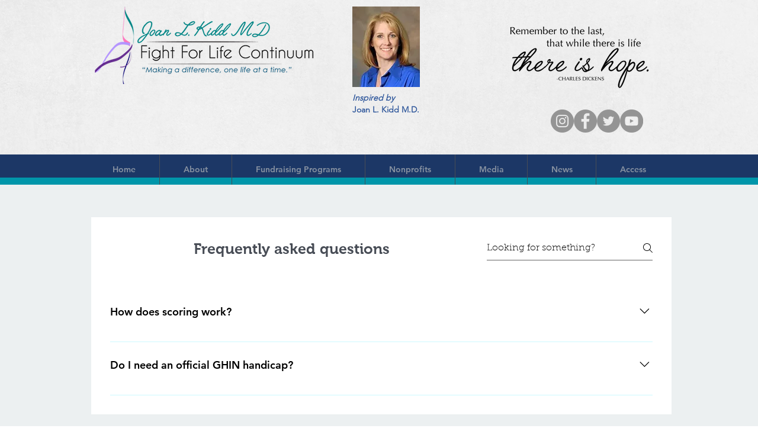

--- FILE ---
content_type: text/html; charset=UTF-8
request_url: https://www.jlkffl.com/faq
body_size: 174092
content:
<!DOCTYPE html>
<html lang="en">
<head>
  
  <!-- SEO Tags -->
  <title>ARCHIVED_FAQ | Fight For Life</title>
  <link rel="canonical" href="https://www.jlkffl.com/faq"/>
  <meta property="og:title" content="ARCHIVED_FAQ | Fight For Life"/>
  <meta property="og:url" content="https://www.jlkffl.com/faq"/>
  <meta property="og:site_name" content="Fight For Life"/>
  <meta property="og:type" content="website"/>
  <meta name="twitter:card" content="summary_large_image"/>
  <meta name="twitter:title" content="ARCHIVED_FAQ | Fight For Life"/>

  
  <meta charset='utf-8'>
  <meta name="viewport" content="width=device-width, initial-scale=1" id="wixDesktopViewport" />
  <meta http-equiv="X-UA-Compatible" content="IE=edge">
  <meta name="generator" content="Wix.com Website Builder"/>

  <link rel="icon" sizes="192x192" href="https://static.parastorage.com/client/pfavico.ico" type="image/x-icon"/>
  <link rel="shortcut icon" href="https://static.parastorage.com/client/pfavico.ico" type="image/x-icon"/>
  <link rel="apple-touch-icon" href="https://static.parastorage.com/client/pfavico.ico" type="image/x-icon"/>

  <!-- Safari Pinned Tab Icon -->
  <!-- <link rel="mask-icon" href="https://static.parastorage.com/client/pfavico.ico"> -->

  <!-- Original trials -->
  


  <!-- Segmenter Polyfill -->
  <script>
    if (!window.Intl || !window.Intl.Segmenter) {
      (function() {
        var script = document.createElement('script');
        script.src = 'https://static.parastorage.com/unpkg/@formatjs/intl-segmenter@11.7.10/polyfill.iife.js';
        document.head.appendChild(script);
      })();
    }
  </script>

  <!-- Legacy Polyfills -->
  <script nomodule="" src="https://static.parastorage.com/unpkg/core-js-bundle@3.2.1/minified.js"></script>
  <script nomodule="" src="https://static.parastorage.com/unpkg/focus-within-polyfill@5.0.9/dist/focus-within-polyfill.js"></script>

  <!-- Performance API Polyfills -->
  <script>
  (function () {
    var noop = function noop() {};
    if ("performance" in window === false) {
      window.performance = {};
    }
    window.performance.mark = performance.mark || noop;
    window.performance.measure = performance.measure || noop;
    if ("now" in window.performance === false) {
      var nowOffset = Date.now();
      if (performance.timing && performance.timing.navigationStart) {
        nowOffset = performance.timing.navigationStart;
      }
      window.performance.now = function now() {
        return Date.now() - nowOffset;
      };
    }
  })();
  </script>

  <!-- Globals Definitions -->
  <script>
    (function () {
      var now = Date.now()
      window.initialTimestamps = {
        initialTimestamp: now,
        initialRequestTimestamp: Math.round(performance.timeOrigin ? performance.timeOrigin : now - performance.now())
      }

      window.thunderboltTag = "QA_READY"
      window.thunderboltVersion = "1.16685.0"
    })();
  </script>

  <!-- Essential Viewer Model -->
  <script type="application/json" id="wix-essential-viewer-model">{"fleetConfig":{"fleetName":"thunderbolt-isolated-platform-seo","type":"Rollout","code":1},"mode":{"qa":false,"enableTestApi":false,"debug":false,"ssrIndicator":false,"ssrOnly":false,"siteAssetsFallback":"enable","versionIndicator":false},"componentsLibrariesTopology":[{"artifactId":"editor-elements","namespace":"wixui","url":"https:\/\/static.parastorage.com\/services\/editor-elements\/1.14788.0"},{"artifactId":"editor-elements","namespace":"dsgnsys","url":"https:\/\/static.parastorage.com\/services\/editor-elements\/1.14788.0"}],"siteFeaturesConfigs":{"sessionManager":{"isRunningInDifferentSiteContext":false}},"language":{"userLanguage":"en"},"siteAssets":{"clientTopology":{"mediaRootUrl":"https:\/\/static.wixstatic.com","staticMediaUrl":"https:\/\/static.wixstatic.com\/media","moduleRepoUrl":"https:\/\/static.parastorage.com\/unpkg","fileRepoUrl":"https:\/\/static.parastorage.com\/services","viewerAppsUrl":"https:\/\/viewer-apps.parastorage.com","viewerAssetsUrl":"https:\/\/viewer-assets.parastorage.com","siteAssetsUrl":"https:\/\/siteassets.parastorage.com","pageJsonServerUrls":["https:\/\/pages.parastorage.com","https:\/\/staticorigin.wixstatic.com","https:\/\/www.jlkffl.com","https:\/\/fallback.wix.com\/wix-html-editor-pages-webapp\/page"],"pathOfTBModulesInFileRepoForFallback":"wix-thunderbolt\/dist\/"}},"siteFeatures":["appMonitoring","assetsLoader","builderContextProviders","builderModuleLoader","businessLogger","captcha","clickHandlerRegistrar","commonConfig","componentsLoader","componentsRegistry","consentPolicy","cyclicTabbing","domSelectors","dynamicPages","environmentWixCodeSdk","environment","lightbox","locationWixCodeSdk","mpaNavigation","navigationManager","navigationPhases","ooi","pages","panorama","passwordProtectedPage","protectedPages","renderer","reporter","routerFetch","router","scrollRestoration","seoWixCodeSdk","seo","sessionManager","siteMembersWixCodeSdk","siteMembers","siteScrollBlocker","siteWixCodeSdk","speculationRules","ssrCache","stores","structureApi","thunderboltInitializer","tpaCommons","translations","usedPlatformApis","warmupData","windowMessageRegistrar","windowWixCodeSdk","wixCustomElementComponent","wixEmbedsApi","componentsReact","platform"],"site":{"externalBaseUrl":"https:\/\/www.jlkffl.com","isSEO":true},"media":{"staticMediaUrl":"https:\/\/static.wixstatic.com\/media","mediaRootUrl":"https:\/\/static.wixstatic.com\/","staticVideoUrl":"https:\/\/video.wixstatic.com\/"},"requestUrl":"https:\/\/www.jlkffl.com\/faq","rollout":{"siteAssetsVersionsRollout":false,"isDACRollout":0,"isTBRollout":true},"commonConfig":{"brand":"wix","host":"VIEWER","bsi":"","consentPolicy":{},"consentPolicyHeader":{},"siteRevision":"860","renderingFlow":"NONE","language":"en","locale":"en-us"},"interactionSampleRatio":0.01,"dynamicModelUrl":"https:\/\/www.jlkffl.com\/_api\/v2\/dynamicmodel","accessTokensUrl":"https:\/\/www.jlkffl.com\/_api\/v1\/access-tokens","isExcludedFromSecurityExperiments":false,"experiments":{"specs.thunderbolt.hardenFetchAndXHR":true,"specs.thunderbolt.securityExperiments":true}}</script>
  <script>window.viewerModel = JSON.parse(document.getElementById('wix-essential-viewer-model').textContent)</script>

  <script>
    window.commonConfig = viewerModel.commonConfig
  </script>

  
  <!-- BEGIN handleAccessTokens bundle -->

  <script data-url="https://static.parastorage.com/services/wix-thunderbolt/dist/handleAccessTokens.inline.4f2f9a53.bundle.min.js">(()=>{"use strict";function e(e){let{context:o,property:r,value:n,enumerable:i=!0}=e,c=e.get,l=e.set;if(!r||void 0===n&&!c&&!l)return new Error("property and value are required");let a=o||globalThis,s=a?.[r],u={};if(void 0!==n)u.value=n;else{if(c){let e=t(c);e&&(u.get=e)}if(l){let e=t(l);e&&(u.set=e)}}let p={...u,enumerable:i||!1,configurable:!1};void 0!==n&&(p.writable=!1);try{Object.defineProperty(a,r,p)}catch(e){return e instanceof TypeError?s:e}return s}function t(e,t){return"function"==typeof e?e:!0===e?.async&&"function"==typeof e.func?t?async function(t){return e.func(t)}:async function(){return e.func()}:"function"==typeof e?.func?e.func:void 0}try{e({property:"strictDefine",value:e})}catch{}try{e({property:"defineStrictObject",value:r})}catch{}try{e({property:"defineStrictMethod",value:n})}catch{}var o=["toString","toLocaleString","valueOf","constructor","prototype"];function r(t){let{context:n,property:c,propertiesToExclude:l=[],skipPrototype:a=!1,hardenPrototypePropertiesToExclude:s=[]}=t;if(!c)return new Error("property is required");let u=(n||globalThis)[c],p={},f=i(n,c);u&&("object"==typeof u||"function"==typeof u)&&Reflect.ownKeys(u).forEach(t=>{if(!l.includes(t)&&!o.includes(t)){let o=i(u,t);if(o&&(o.writable||o.configurable)){let{value:r,get:n,set:i,enumerable:c=!1}=o,l={};void 0!==r?l.value=r:n?l.get=n:i&&(l.set=i);try{let o=e({context:u,property:t,...l,enumerable:c});p[t]=o}catch(e){if(!(e instanceof TypeError))throw e;try{p[t]=o.value||o.get||o.set}catch{}}}}});let d={originalObject:u,originalProperties:p};if(!a&&void 0!==u?.prototype){let e=r({context:u,property:"prototype",propertiesToExclude:s,skipPrototype:!0});e instanceof Error||(d.originalPrototype=e?.originalObject,d.originalPrototypeProperties=e?.originalProperties)}return e({context:n,property:c,value:u,enumerable:f?.enumerable}),d}function n(t,o){let r=(o||globalThis)[t],n=i(o||globalThis,t);return r&&n&&(n.writable||n.configurable)?(Object.freeze(r),e({context:globalThis,property:t,value:r})):r}function i(e,t){if(e&&t)try{return Reflect.getOwnPropertyDescriptor(e,t)}catch{return}}function c(e){if("string"!=typeof e)return e;try{return decodeURIComponent(e).toLowerCase().trim()}catch{return e.toLowerCase().trim()}}function l(e,t){let o="";if("string"==typeof e)o=e.split("=")[0]?.trim()||"";else{if(!e||"string"!=typeof e.name)return!1;o=e.name}return t.has(c(o)||"")}function a(e,t){let o;return o="string"==typeof e?e.split(";").map(e=>e.trim()).filter(e=>e.length>0):e||[],o.filter(e=>!l(e,t))}var s=null;function u(){return null===s&&(s=typeof Document>"u"?void 0:Object.getOwnPropertyDescriptor(Document.prototype,"cookie")),s}function p(t,o){if(!globalThis?.cookieStore)return;let r=globalThis.cookieStore.get.bind(globalThis.cookieStore),n=globalThis.cookieStore.getAll.bind(globalThis.cookieStore),i=globalThis.cookieStore.set.bind(globalThis.cookieStore),c=globalThis.cookieStore.delete.bind(globalThis.cookieStore);return e({context:globalThis.CookieStore.prototype,property:"get",value:async function(e){return l(("string"==typeof e?e:e.name)||"",t)?null:r.call(this,e)},enumerable:!0}),e({context:globalThis.CookieStore.prototype,property:"getAll",value:async function(){return a(await n.apply(this,Array.from(arguments)),t)},enumerable:!0}),e({context:globalThis.CookieStore.prototype,property:"set",value:async function(){let e=Array.from(arguments);if(!l(1===e.length?e[0].name:e[0],t))return i.apply(this,e);o&&console.warn(o)},enumerable:!0}),e({context:globalThis.CookieStore.prototype,property:"delete",value:async function(){let e=Array.from(arguments);if(!l(1===e.length?e[0].name:e[0],t))return c.apply(this,e)},enumerable:!0}),e({context:globalThis.cookieStore,property:"prototype",value:globalThis.CookieStore.prototype,enumerable:!1}),e({context:globalThis,property:"cookieStore",value:globalThis.cookieStore,enumerable:!0}),{get:r,getAll:n,set:i,delete:c}}var f=["TextEncoder","TextDecoder","XMLHttpRequestEventTarget","EventTarget","URL","JSON","Reflect","Object","Array","Map","Set","WeakMap","WeakSet","Promise","Symbol","Error"],d=["addEventListener","removeEventListener","dispatchEvent","encodeURI","encodeURIComponent","decodeURI","decodeURIComponent"];const y=(e,t)=>{try{const o=t?t.get.call(document):document.cookie;return o.split(";").map(e=>e.trim()).filter(t=>t?.startsWith(e))[0]?.split("=")[1]}catch(e){return""}},g=(e="",t="",o="/")=>`${e}=; ${t?`domain=${t};`:""} max-age=0; path=${o}; expires=Thu, 01 Jan 1970 00:00:01 GMT`;function m(){(function(){if("undefined"!=typeof window){const e=performance.getEntriesByType("navigation")[0];return"back_forward"===(e?.type||"")}return!1})()&&function(){const{counter:e}=function(){const e=b("getItem");if(e){const[t,o]=e.split("-"),r=o?parseInt(o,10):0;if(r>=3){const e=t?Number(t):0;if(Date.now()-e>6e4)return{counter:0}}return{counter:r}}return{counter:0}}();e<3?(!function(e=1){b("setItem",`${Date.now()}-${e}`)}(e+1),window.location.reload()):console.error("ATS: Max reload attempts reached")}()}function b(e,t){try{return sessionStorage[e]("reload",t||"")}catch(e){console.error("ATS: Error calling sessionStorage:",e)}}const h="client-session-bind",v="sec-fetch-unsupported",{experiments:w}=window.viewerModel,T=[h,"client-binding",v,"svSession","smSession","server-session-bind","wixSession2","wixSession3"].map(e=>e.toLowerCase()),{cookie:S}=function(t,o){let r=new Set(t);return e({context:document,property:"cookie",set:{func:e=>function(e,t,o,r){let n=u(),i=c(t.split(";")[0]||"")||"";[...o].every(e=>!i.startsWith(e.toLowerCase()))&&n?.set?n.set.call(e,t):r&&console.warn(r)}(document,e,r,o)},get:{func:()=>function(e,t){let o=u();if(!o?.get)throw new Error("Cookie descriptor or getter not available");return a(o.get.call(e),t).join("; ")}(document,r)},enumerable:!0}),{cookieStore:p(r,o),cookie:u()}}(T),k="tbReady",x="security_overrideGlobals",{experiments:E,siteFeaturesConfigs:C,accessTokensUrl:P}=window.viewerModel,R=P,M={},O=(()=>{const e=y(h,S);if(w["specs.thunderbolt.browserCacheReload"]){y(v,S)||e?b("removeItem"):m()}return(()=>{const e=g(h),t=g(h,location.hostname);S.set.call(document,e),S.set.call(document,t)})(),e})();O&&(M["client-binding"]=O);const D=fetch;addEventListener(k,function e(t){const{logger:o}=t.detail;try{window.tb.init({fetch:D,fetchHeaders:M})}catch(e){const t=new Error("TB003");o.meter(`${x}_${t.message}`,{paramsOverrides:{errorType:x,eventString:t.message}}),window?.viewerModel?.mode.debug&&console.error(e)}finally{removeEventListener(k,e)}}),E["specs.thunderbolt.hardenFetchAndXHR"]||(window.fetchDynamicModel=()=>C.sessionManager.isRunningInDifferentSiteContext?Promise.resolve({}):fetch(R,{credentials:"same-origin",headers:M}).then(function(e){if(!e.ok)throw new Error(`[${e.status}]${e.statusText}`);return e.json()}),window.dynamicModelPromise=window.fetchDynamicModel())})();
//# sourceMappingURL=https://static.parastorage.com/services/wix-thunderbolt/dist/handleAccessTokens.inline.4f2f9a53.bundle.min.js.map</script>

<!-- END handleAccessTokens bundle -->

<!-- BEGIN overrideGlobals bundle -->

<script data-url="https://static.parastorage.com/services/wix-thunderbolt/dist/overrideGlobals.inline.ec13bfcf.bundle.min.js">(()=>{"use strict";function e(e){let{context:r,property:o,value:n,enumerable:i=!0}=e,c=e.get,a=e.set;if(!o||void 0===n&&!c&&!a)return new Error("property and value are required");let l=r||globalThis,u=l?.[o],s={};if(void 0!==n)s.value=n;else{if(c){let e=t(c);e&&(s.get=e)}if(a){let e=t(a);e&&(s.set=e)}}let p={...s,enumerable:i||!1,configurable:!1};void 0!==n&&(p.writable=!1);try{Object.defineProperty(l,o,p)}catch(e){return e instanceof TypeError?u:e}return u}function t(e,t){return"function"==typeof e?e:!0===e?.async&&"function"==typeof e.func?t?async function(t){return e.func(t)}:async function(){return e.func()}:"function"==typeof e?.func?e.func:void 0}try{e({property:"strictDefine",value:e})}catch{}try{e({property:"defineStrictObject",value:o})}catch{}try{e({property:"defineStrictMethod",value:n})}catch{}var r=["toString","toLocaleString","valueOf","constructor","prototype"];function o(t){let{context:n,property:c,propertiesToExclude:a=[],skipPrototype:l=!1,hardenPrototypePropertiesToExclude:u=[]}=t;if(!c)return new Error("property is required");let s=(n||globalThis)[c],p={},f=i(n,c);s&&("object"==typeof s||"function"==typeof s)&&Reflect.ownKeys(s).forEach(t=>{if(!a.includes(t)&&!r.includes(t)){let r=i(s,t);if(r&&(r.writable||r.configurable)){let{value:o,get:n,set:i,enumerable:c=!1}=r,a={};void 0!==o?a.value=o:n?a.get=n:i&&(a.set=i);try{let r=e({context:s,property:t,...a,enumerable:c});p[t]=r}catch(e){if(!(e instanceof TypeError))throw e;try{p[t]=r.value||r.get||r.set}catch{}}}}});let d={originalObject:s,originalProperties:p};if(!l&&void 0!==s?.prototype){let e=o({context:s,property:"prototype",propertiesToExclude:u,skipPrototype:!0});e instanceof Error||(d.originalPrototype=e?.originalObject,d.originalPrototypeProperties=e?.originalProperties)}return e({context:n,property:c,value:s,enumerable:f?.enumerable}),d}function n(t,r){let o=(r||globalThis)[t],n=i(r||globalThis,t);return o&&n&&(n.writable||n.configurable)?(Object.freeze(o),e({context:globalThis,property:t,value:o})):o}function i(e,t){if(e&&t)try{return Reflect.getOwnPropertyDescriptor(e,t)}catch{return}}function c(e){if("string"!=typeof e)return e;try{return decodeURIComponent(e).toLowerCase().trim()}catch{return e.toLowerCase().trim()}}function a(e,t){return e instanceof Headers?e.forEach((r,o)=>{l(o,t)||e.delete(o)}):Object.keys(e).forEach(r=>{l(r,t)||delete e[r]}),e}function l(e,t){return!t.has(c(e)||"")}function u(e,t){let r=!0,o=function(e){let t,r;if(globalThis.Request&&e instanceof Request)t=e.url;else{if("function"!=typeof e?.toString)throw new Error("Unsupported type for url");t=e.toString()}try{return new URL(t).pathname}catch{return r=t.replace(/#.+/gi,"").split("?").shift(),r.startsWith("/")?r:`/${r}`}}(e),n=c(o);return n&&t.some(e=>n.includes(e))&&(r=!1),r}function s(t,r,o){let n=fetch,i=XMLHttpRequest,c=new Set(r);function s(){let e=new i,r=e.open,n=e.setRequestHeader;return e.open=function(){let n=Array.from(arguments),i=n[1];if(n.length<2||u(i,t))return r.apply(e,n);throw new Error(o||`Request not allowed for path ${i}`)},e.setRequestHeader=function(t,r){l(decodeURIComponent(t),c)&&n.call(e,t,r)},e}return e({property:"fetch",value:function(){let e=function(e,t){return globalThis.Request&&e[0]instanceof Request&&e[0]?.headers?a(e[0].headers,t):e[1]?.headers&&a(e[1].headers,t),e}(arguments,c);return u(arguments[0],t)?n.apply(globalThis,Array.from(e)):new Promise((e,t)=>{t(new Error(o||`Request not allowed for path ${arguments[0]}`))})},enumerable:!0}),e({property:"XMLHttpRequest",value:s,enumerable:!0}),Object.keys(i).forEach(e=>{s[e]=i[e]}),{fetch:n,XMLHttpRequest:i}}var p=["TextEncoder","TextDecoder","XMLHttpRequestEventTarget","EventTarget","URL","JSON","Reflect","Object","Array","Map","Set","WeakMap","WeakSet","Promise","Symbol","Error"],f=["addEventListener","removeEventListener","dispatchEvent","encodeURI","encodeURIComponent","decodeURI","decodeURIComponent"];const d=function(){let t=globalThis.open,r=document.open;function o(e,r,o){let n="string"!=typeof e,i=t.call(window,e,r,o);return n||e&&function(e){return e.startsWith("//")&&/(?:[a-z0-9](?:[a-z0-9-]{0,61}[a-z0-9])?\.)+[a-z0-9][a-z0-9-]{0,61}[a-z0-9]/g.test(`${location.protocol}:${e}`)&&(e=`${location.protocol}${e}`),!e.startsWith("http")||new URL(e).hostname===location.hostname}(e)?{}:i}return e({property:"open",value:o,context:globalThis,enumerable:!0}),e({property:"open",value:function(e,t,n){return e?o(e,t,n):r.call(document,e||"",t||"",n||"")},context:document,enumerable:!0}),{open:t,documentOpen:r}},y=function(){let t=document.createElement,r=Element.prototype.setAttribute,o=Element.prototype.setAttributeNS;return e({property:"createElement",context:document,value:function(n,i){let a=t.call(document,n,i);if("iframe"===c(n)){e({property:"srcdoc",context:a,get:()=>"",set:()=>{console.warn("`srcdoc` is not allowed in iframe elements.")}});let t=function(e,t){"srcdoc"!==e.toLowerCase()?r.call(a,e,t):console.warn("`srcdoc` attribute is not allowed to be set.")},n=function(e,t,r){"srcdoc"!==t.toLowerCase()?o.call(a,e,t,r):console.warn("`srcdoc` attribute is not allowed to be set.")};a.setAttribute=t,a.setAttributeNS=n}return a},enumerable:!0}),{createElement:t,setAttribute:r,setAttributeNS:o}},m=["client-binding"],b=["/_api/v1/access-tokens","/_api/v2/dynamicmodel","/_api/one-app-session-web/v3/businesses"],h=function(){let t=setTimeout,r=setInterval;return o("setTimeout",0,globalThis),o("setInterval",0,globalThis),{setTimeout:t,setInterval:r};function o(t,r,o){let n=o||globalThis,i=n[t];if(!i||"function"!=typeof i)throw new Error(`Function ${t} not found or is not a function`);e({property:t,value:function(){let e=Array.from(arguments);if("string"!=typeof e[r])return i.apply(n,e);console.warn(`Calling ${t} with a String Argument at index ${r} is not allowed`)},context:o,enumerable:!0})}},v=function(){if(navigator&&"serviceWorker"in navigator){let t=navigator.serviceWorker.register;return e({context:navigator.serviceWorker,property:"register",value:function(){console.log("Service worker registration is not allowed")},enumerable:!0}),{register:t}}return{}};performance.mark("overrideGlobals started");const{isExcludedFromSecurityExperiments:g,experiments:w}=window.viewerModel,E=!g&&w["specs.thunderbolt.securityExperiments"];try{d(),E&&y(),w["specs.thunderbolt.hardenFetchAndXHR"]&&E&&s(b,m),v(),(e=>{let t=[],r=[];r=r.concat(["TextEncoder","TextDecoder"]),e&&(r=r.concat(["XMLHttpRequestEventTarget","EventTarget"])),r=r.concat(["URL","JSON"]),e&&(t=t.concat(["addEventListener","removeEventListener"])),t=t.concat(["encodeURI","encodeURIComponent","decodeURI","decodeURIComponent"]),r=r.concat(["String","Number"]),e&&r.push("Object"),r=r.concat(["Reflect"]),t.forEach(e=>{n(e),["addEventListener","removeEventListener"].includes(e)&&n(e,document)}),r.forEach(e=>{o({property:e})})})(E),E&&h()}catch(e){window?.viewerModel?.mode.debug&&console.error(e);const t=new Error("TB006");window.fedops?.reportError(t,"security_overrideGlobals"),window.Sentry?window.Sentry.captureException(t):globalThis.defineStrictProperty("sentryBuffer",[t],window,!1)}performance.mark("overrideGlobals ended")})();
//# sourceMappingURL=https://static.parastorage.com/services/wix-thunderbolt/dist/overrideGlobals.inline.ec13bfcf.bundle.min.js.map</script>

<!-- END overrideGlobals bundle -->


  
  <script>
    window.commonConfig = viewerModel.commonConfig

	
  </script>

  <!-- Initial CSS -->
  <style data-url="https://static.parastorage.com/services/wix-thunderbolt/dist/main.347af09f.min.css">@keyframes slide-horizontal-new{0%{transform:translateX(100%)}}@keyframes slide-horizontal-old{80%{opacity:1}to{opacity:0;transform:translateX(-100%)}}@keyframes slide-vertical-new{0%{transform:translateY(-100%)}}@keyframes slide-vertical-old{80%{opacity:1}to{opacity:0;transform:translateY(100%)}}@keyframes out-in-new{0%{opacity:0}}@keyframes out-in-old{to{opacity:0}}:root:active-view-transition{view-transition-name:none}::view-transition{pointer-events:none}:root:active-view-transition::view-transition-new(page-group),:root:active-view-transition::view-transition-old(page-group){animation-duration:.6s;cursor:wait;pointer-events:all}:root:active-view-transition-type(SlideHorizontal)::view-transition-old(page-group){animation:slide-horizontal-old .6s cubic-bezier(.83,0,.17,1) forwards;mix-blend-mode:normal}:root:active-view-transition-type(SlideHorizontal)::view-transition-new(page-group){animation:slide-horizontal-new .6s cubic-bezier(.83,0,.17,1) backwards;mix-blend-mode:normal}:root:active-view-transition-type(SlideVertical)::view-transition-old(page-group){animation:slide-vertical-old .6s cubic-bezier(.83,0,.17,1) forwards;mix-blend-mode:normal}:root:active-view-transition-type(SlideVertical)::view-transition-new(page-group){animation:slide-vertical-new .6s cubic-bezier(.83,0,.17,1) backwards;mix-blend-mode:normal}:root:active-view-transition-type(OutIn)::view-transition-old(page-group){animation:out-in-old .35s cubic-bezier(.22,1,.36,1) forwards}:root:active-view-transition-type(OutIn)::view-transition-new(page-group){animation:out-in-new .35s cubic-bezier(.64,0,.78,0) .35s backwards}@media(prefers-reduced-motion:reduce){::view-transition-group(*),::view-transition-new(*),::view-transition-old(*){animation:none!important}}body,html{background:transparent;border:0;margin:0;outline:0;padding:0;vertical-align:baseline}body{--scrollbar-width:0px;font-family:Arial,Helvetica,sans-serif;font-size:10px}body,html{height:100%}body{overflow-x:auto;overflow-y:scroll}body:not(.responsive) #site-root{min-width:var(--site-width);width:100%}body:not([data-js-loaded]) [data-hide-prejs]{visibility:hidden}interact-element{display:contents}#SITE_CONTAINER{position:relative}:root{--one-unit:1vw;--section-max-width:9999px;--spx-stopper-max:9999px;--spx-stopper-min:0px;--browser-zoom:1}@supports(-webkit-appearance:none) and (stroke-color:transparent){:root{--safari-sticky-fix:opacity;--experimental-safari-sticky-fix:translateZ(0)}}@supports(container-type:inline-size){:root{--one-unit:1cqw}}[id^=oldHoverBox-]{mix-blend-mode:plus-lighter;transition:opacity .5s ease,visibility .5s ease}[data-mesh-id$=inlineContent-gridContainer]:has(>[id^=oldHoverBox-]){isolation:isolate}</style>
<style data-url="https://static.parastorage.com/services/wix-thunderbolt/dist/main.renderer.9cb0985f.min.css">a,abbr,acronym,address,applet,b,big,blockquote,button,caption,center,cite,code,dd,del,dfn,div,dl,dt,em,fieldset,font,footer,form,h1,h2,h3,h4,h5,h6,header,i,iframe,img,ins,kbd,label,legend,li,nav,object,ol,p,pre,q,s,samp,section,small,span,strike,strong,sub,sup,table,tbody,td,tfoot,th,thead,title,tr,tt,u,ul,var{background:transparent;border:0;margin:0;outline:0;padding:0;vertical-align:baseline}input,select,textarea{box-sizing:border-box;font-family:Helvetica,Arial,sans-serif}ol,ul{list-style:none}blockquote,q{quotes:none}ins{text-decoration:none}del{text-decoration:line-through}table{border-collapse:collapse;border-spacing:0}a{cursor:pointer;text-decoration:none}.testStyles{overflow-y:hidden}.reset-button{-webkit-appearance:none;background:none;border:0;color:inherit;font:inherit;line-height:normal;outline:0;overflow:visible;padding:0;-webkit-user-select:none;-moz-user-select:none;-ms-user-select:none}:focus{outline:none}body.device-mobile-optimized:not(.disable-site-overflow){overflow-x:hidden;overflow-y:scroll}body.device-mobile-optimized:not(.responsive) #SITE_CONTAINER{margin-left:auto;margin-right:auto;overflow-x:visible;position:relative;width:320px}body.device-mobile-optimized:not(.responsive):not(.blockSiteScrolling) #SITE_CONTAINER{margin-top:0}body.device-mobile-optimized>*{max-width:100%!important}body.device-mobile-optimized #site-root{overflow-x:hidden;overflow-y:hidden}@supports(overflow:clip){body.device-mobile-optimized #site-root{overflow-x:clip;overflow-y:clip}}body.device-mobile-non-optimized #SITE_CONTAINER #site-root{overflow-x:clip;overflow-y:clip}body.device-mobile-non-optimized.fullScreenMode{background-color:#5f6360}body.device-mobile-non-optimized.fullScreenMode #MOBILE_ACTIONS_MENU,body.device-mobile-non-optimized.fullScreenMode #SITE_BACKGROUND,body.device-mobile-non-optimized.fullScreenMode #site-root,body.fullScreenMode #WIX_ADS{visibility:hidden}body.fullScreenMode{overflow-x:hidden!important;overflow-y:hidden!important}body.fullScreenMode.device-mobile-optimized #TINY_MENU{opacity:0;pointer-events:none}body.fullScreenMode-scrollable.device-mobile-optimized{overflow-x:hidden!important;overflow-y:auto!important}body.fullScreenMode-scrollable.device-mobile-optimized #masterPage,body.fullScreenMode-scrollable.device-mobile-optimized #site-root{overflow-x:hidden!important;overflow-y:hidden!important}body.fullScreenMode-scrollable.device-mobile-optimized #SITE_BACKGROUND,body.fullScreenMode-scrollable.device-mobile-optimized #masterPage{height:auto!important}body.fullScreenMode-scrollable.device-mobile-optimized #masterPage.mesh-layout{height:0!important}body.blockSiteScrolling,body.siteScrollingBlocked{position:fixed;width:100%}body.blockSiteScrolling #SITE_CONTAINER{margin-top:calc(var(--blocked-site-scroll-margin-top)*-1)}#site-root{margin:0 auto;min-height:100%;position:relative;top:var(--wix-ads-height)}#site-root img:not([src]){visibility:hidden}#site-root svg img:not([src]){visibility:visible}.auto-generated-link{color:inherit}#SCROLL_TO_BOTTOM,#SCROLL_TO_TOP{height:0}.has-click-trigger{cursor:pointer}.fullScreenOverlay{bottom:0;display:flex;justify-content:center;left:0;overflow-y:hidden;position:fixed;right:0;top:-60px;z-index:1005}.fullScreenOverlay>.fullScreenOverlayContent{bottom:0;left:0;margin:0 auto;overflow:hidden;position:absolute;right:0;top:60px;transform:translateZ(0)}[data-mesh-id$=centeredContent],[data-mesh-id$=form],[data-mesh-id$=inlineContent]{pointer-events:none;position:relative}[data-mesh-id$=-gridWrapper],[data-mesh-id$=-rotated-wrapper]{pointer-events:none}[data-mesh-id$=-gridContainer]>*,[data-mesh-id$=-rotated-wrapper]>*,[data-mesh-id$=inlineContent]>:not([data-mesh-id$=-gridContainer]){pointer-events:auto}.device-mobile-optimized #masterPage.mesh-layout #SOSP_CONTAINER_CUSTOM_ID{grid-area:2/1/3/2;-ms-grid-row:2;position:relative}#masterPage.mesh-layout{-ms-grid-rows:max-content max-content min-content max-content;-ms-grid-columns:100%;align-items:start;display:-ms-grid;display:grid;grid-template-columns:100%;grid-template-rows:max-content max-content min-content max-content;justify-content:stretch}#masterPage.mesh-layout #PAGES_CONTAINER,#masterPage.mesh-layout #SITE_FOOTER-placeholder,#masterPage.mesh-layout #SITE_FOOTER_WRAPPER,#masterPage.mesh-layout #SITE_HEADER-placeholder,#masterPage.mesh-layout #SITE_HEADER_WRAPPER,#masterPage.mesh-layout #SOSP_CONTAINER_CUSTOM_ID[data-state~=mobileView],#masterPage.mesh-layout #soapAfterPagesContainer,#masterPage.mesh-layout #soapBeforePagesContainer{-ms-grid-row-align:start;-ms-grid-column-align:start;-ms-grid-column:1}#masterPage.mesh-layout #SITE_HEADER-placeholder,#masterPage.mesh-layout #SITE_HEADER_WRAPPER{grid-area:1/1/2/2;-ms-grid-row:1}#masterPage.mesh-layout #PAGES_CONTAINER,#masterPage.mesh-layout #soapAfterPagesContainer,#masterPage.mesh-layout #soapBeforePagesContainer{grid-area:3/1/4/2;-ms-grid-row:3}#masterPage.mesh-layout #soapAfterPagesContainer,#masterPage.mesh-layout #soapBeforePagesContainer{width:100%}#masterPage.mesh-layout #PAGES_CONTAINER{align-self:stretch}#masterPage.mesh-layout main#PAGES_CONTAINER{display:block}#masterPage.mesh-layout #SITE_FOOTER-placeholder,#masterPage.mesh-layout #SITE_FOOTER_WRAPPER{grid-area:4/1/5/2;-ms-grid-row:4}#masterPage.mesh-layout #SITE_PAGES,#masterPage.mesh-layout [data-mesh-id=PAGES_CONTAINERcenteredContent],#masterPage.mesh-layout [data-mesh-id=PAGES_CONTAINERinlineContent]{height:100%}#masterPage.mesh-layout.desktop>*{width:100%}#masterPage.mesh-layout #PAGES_CONTAINER,#masterPage.mesh-layout #SITE_FOOTER,#masterPage.mesh-layout #SITE_FOOTER_WRAPPER,#masterPage.mesh-layout #SITE_HEADER,#masterPage.mesh-layout #SITE_HEADER_WRAPPER,#masterPage.mesh-layout #SITE_PAGES,#masterPage.mesh-layout #masterPageinlineContent{position:relative}#masterPage.mesh-layout #SITE_HEADER{grid-area:1/1/2/2}#masterPage.mesh-layout #SITE_FOOTER{grid-area:4/1/5/2}#masterPage.mesh-layout.overflow-x-clip #SITE_FOOTER,#masterPage.mesh-layout.overflow-x-clip #SITE_HEADER{overflow-x:clip}[data-z-counter]{z-index:0}[data-z-counter="0"]{z-index:auto}.wixSiteProperties{-webkit-font-smoothing:antialiased;-moz-osx-font-smoothing:grayscale}:root{--wst-button-color-fill-primary:rgb(var(--color_48));--wst-button-color-border-primary:rgb(var(--color_49));--wst-button-color-text-primary:rgb(var(--color_50));--wst-button-color-fill-primary-hover:rgb(var(--color_51));--wst-button-color-border-primary-hover:rgb(var(--color_52));--wst-button-color-text-primary-hover:rgb(var(--color_53));--wst-button-color-fill-primary-disabled:rgb(var(--color_54));--wst-button-color-border-primary-disabled:rgb(var(--color_55));--wst-button-color-text-primary-disabled:rgb(var(--color_56));--wst-button-color-fill-secondary:rgb(var(--color_57));--wst-button-color-border-secondary:rgb(var(--color_58));--wst-button-color-text-secondary:rgb(var(--color_59));--wst-button-color-fill-secondary-hover:rgb(var(--color_60));--wst-button-color-border-secondary-hover:rgb(var(--color_61));--wst-button-color-text-secondary-hover:rgb(var(--color_62));--wst-button-color-fill-secondary-disabled:rgb(var(--color_63));--wst-button-color-border-secondary-disabled:rgb(var(--color_64));--wst-button-color-text-secondary-disabled:rgb(var(--color_65));--wst-color-fill-base-1:rgb(var(--color_36));--wst-color-fill-base-2:rgb(var(--color_37));--wst-color-fill-base-shade-1:rgb(var(--color_38));--wst-color-fill-base-shade-2:rgb(var(--color_39));--wst-color-fill-base-shade-3:rgb(var(--color_40));--wst-color-fill-accent-1:rgb(var(--color_41));--wst-color-fill-accent-2:rgb(var(--color_42));--wst-color-fill-accent-3:rgb(var(--color_43));--wst-color-fill-accent-4:rgb(var(--color_44));--wst-color-fill-background-primary:rgb(var(--color_11));--wst-color-fill-background-secondary:rgb(var(--color_12));--wst-color-text-primary:rgb(var(--color_15));--wst-color-text-secondary:rgb(var(--color_14));--wst-color-action:rgb(var(--color_18));--wst-color-disabled:rgb(var(--color_39));--wst-color-title:rgb(var(--color_45));--wst-color-subtitle:rgb(var(--color_46));--wst-color-line:rgb(var(--color_47));--wst-font-style-h2:var(--font_2);--wst-font-style-h3:var(--font_3);--wst-font-style-h4:var(--font_4);--wst-font-style-h5:var(--font_5);--wst-font-style-h6:var(--font_6);--wst-font-style-body-large:var(--font_7);--wst-font-style-body-medium:var(--font_8);--wst-font-style-body-small:var(--font_9);--wst-font-style-body-x-small:var(--font_10);--wst-color-custom-1:rgb(var(--color_13));--wst-color-custom-2:rgb(var(--color_16));--wst-color-custom-3:rgb(var(--color_17));--wst-color-custom-4:rgb(var(--color_19));--wst-color-custom-5:rgb(var(--color_20));--wst-color-custom-6:rgb(var(--color_21));--wst-color-custom-7:rgb(var(--color_22));--wst-color-custom-8:rgb(var(--color_23));--wst-color-custom-9:rgb(var(--color_24));--wst-color-custom-10:rgb(var(--color_25));--wst-color-custom-11:rgb(var(--color_26));--wst-color-custom-12:rgb(var(--color_27));--wst-color-custom-13:rgb(var(--color_28));--wst-color-custom-14:rgb(var(--color_29));--wst-color-custom-15:rgb(var(--color_30));--wst-color-custom-16:rgb(var(--color_31));--wst-color-custom-17:rgb(var(--color_32));--wst-color-custom-18:rgb(var(--color_33));--wst-color-custom-19:rgb(var(--color_34));--wst-color-custom-20:rgb(var(--color_35))}.wix-presets-wrapper{display:contents}</style>

  <meta name="format-detection" content="telephone=no">
  <meta name="skype_toolbar" content="skype_toolbar_parser_compatible">
  
  

  

  

  <!-- head performance data start -->
  
  <!-- head performance data end -->
  

    


    
<style data-href="https://static.parastorage.com/services/editor-elements-library/dist/thunderbolt/rb_wixui.thunderbolt[DropDownMenu_TextSeparatorsMenuButtonSkin].8efdb0b0.min.css">._pfxlW{clip-path:inset(50%);height:24px;position:absolute;width:24px}._pfxlW:active,._pfxlW:focus{clip-path:unset;right:0;top:50%;transform:translateY(-50%)}._pfxlW.RG3k61{transform:translateY(-50%) rotate(180deg)}.EFUBGn,.rhHoTC{box-sizing:border-box;height:100%;overflow:visible;position:relative;width:auto}.EFUBGn[data-state~=header] a,.EFUBGn[data-state~=header] div,[data-state~=header].rhHoTC a,[data-state~=header].rhHoTC div{cursor:default!important}.EFUBGn .wIGMae,.rhHoTC .wIGMae{display:inline-block;height:100%;width:100%}.rhHoTC{--display:inline-block;border-left:1px solid rgba(var(--sep,var(--color_15,color_15)),var(--alpha-sep,1));cursor:pointer;display:var(--display);font:var(--fnt,var(--font_1))}.rhHoTC .aWTgIN{color:rgb(var(--txt,var(--color_15,color_15)));display:inline-block;padding:0 10px;transition:var(--trans,color .4s ease 0s)}.rhHoTC .Zw7XIs{padding:0 var(--pad,5px)}.rhHoTC:first-child[data-direction=ltr],.rhHoTC:last-child[data-direction=rtl],.rhHoTC[data-listposition=lonely]{border:0}.rhHoTC[data-state~=link]:hover .aWTgIN,.rhHoTC[data-state~=over] .aWTgIN{color:rgb(var(--txth,var(--color_14,color_14)));transition:var(--trans,color .4s ease 0s)}.rhHoTC[data-state~=selected] .aWTgIN{color:rgb(var(--txts,var(--color_14,color_14)));transition:var(--trans,color .4s ease 0s)}.rhHoTC[data-state~=drop]{border:0;border-top:1px solid rgba(var(--sep,var(--color_15,color_15)),var(--alpha-sep,1));display:block;width:100%}.rhHoTC[data-state~=drop] .aWTgIN{display:inline-block;padding:0 .5em}.rhHoTC[data-state~=drop] .Zw7XIs{padding:0}.rhHoTC[data-listposition=dropLonely],.rhHoTC[data-listposition=top]{border:0}.GUSTu5{overflow-x:hidden}.GUSTu5 .ONlyPu{display:flex;flex-direction:column;height:100%;width:100%}.GUSTu5 .ONlyPu .BStpMp{flex:1}.GUSTu5 .ONlyPu .qDaKPQ{height:calc(100% - (var(--menuTotalBordersY, 0px)));overflow:visible;white-space:nowrap;width:calc(100% - (var(--menuTotalBordersX, 0px)))}.GUSTu5 .ONlyPu .qDaKPQ .JAo9_G,.GUSTu5 .ONlyPu .qDaKPQ .XFe7yJ{direction:var(--menu-direction);display:inline-block;text-align:var(--menu-align,var(--align))}.GUSTu5 .ONlyPu .qDaKPQ .iFrTrN{display:block;width:100%}.GUSTu5 .A4aeYo{direction:var(--submenus-direction);display:block;opacity:1;text-align:var(--submenus-align,var(--align));z-index:99999}.GUSTu5 .A4aeYo .ByVsPT{display:inherit;overflow:visible;visibility:inherit;white-space:nowrap;width:auto}.GUSTu5 .A4aeYo.PxlFWD{transition:visibility;transition-delay:.2s;visibility:visible}.GUSTu5 .A4aeYo .XFe7yJ{display:inline-block}.GUSTu5 .Iw9hvp{display:none}.nYRjqR>nav{bottom:0;left:0;right:0;top:0}.nYRjqR .A4aeYo,.nYRjqR .qDaKPQ,.nYRjqR>nav{position:absolute}.nYRjqR .A4aeYo{margin-top:7px;visibility:hidden}.nYRjqR [data-dropmode=dropUp] .A4aeYo{margin-bottom:7px;margin-top:0}.nYRjqR .ByVsPT{background-color:rgba(var(--bgDrop,var(--color_11,color_11)),var(--alpha-bgDrop,1));border-radius:var(--rd,0);box-shadow:var(--shd,0 1px 4px rgba(0,0,0,.6))}</style>
<style data-href="https://static.parastorage.com/services/editor-elements-library/dist/thunderbolt/rb_wixui.thunderbolt[VerticalMenu_VerticalMenuSolidColorSkin].f3d639a0.min.css">.VUs9VM{margin:0 10px;opacity:.6}.m48Yht{height:auto!important}.fIxawB{direction:var(--direction)}.Ur5Vmd{direction:var(--item-direction);justify-content:var(--menu-item-align,var(--text-align,flex-start))}.A47Z2B{direction:var(--sub-menu-item-direction);justify-content:var(--sub-menu-item-align,var(--text-align,flex-start))}.IOfTmr .Z7cwZn{height:100%;position:relative;width:100%}.IOfTmr .E_2Q_U{min-width:100%;position:absolute;visibility:hidden;z-index:999}.IOfTmr .E_2Q_U.uf9Zs0{left:calc(100% + var(--SKINS_submenuMargin, 8px) - var(--brw, 1px))}.IOfTmr .E_2Q_U.pYmDZK{right:calc(100% + var(--SKINS_submenuMargin, 8px) - var(--brw, 1px))}.IOfTmr .E_2Q_U.OSGBAh{bottom:0}.IOfTmr .E_2Q_U.F8Lkq5{top:0}.IOfTmr .E_2Q_U:before{content:" ";height:100%;left:var(--sub-menu-open-direction-left,0);margin-left:calc(-1*var(--SKINS_submenuMargin, 8px));margin-right:calc(-1*var(--SKINS_submenuMargin, 8px));position:absolute;right:var(--sub-menu-open-direction-right,auto);top:0;width:var(--SKINS_submenuMargin,8px)}.IOfTmr .YGlZMx{background-color:rgba(var(--bg,var(--color_11,color_11)),var(--alpha-bg,1));border:solid var(--brw,1px) rgba(var(--brd,var(--color_15,color_15)),var(--alpha-brd,1));border-radius:var(--rd,0);box-shadow:var(--shd,0 1px 4px rgba(0,0,0,.6));box-sizing:border-box;height:calc(var(--item-height, 50px) - var(--separator-height-adjusted, 0px));transition:var(--itemBGColorTrans,background-color .4s ease 0s)}.IOfTmr .YGlZMx.amuh9Z>.DzUZFw>.a50_l6{cursor:default}.IOfTmr .YGlZMx.lBccMF{background-color:rgba(var(--bgs,var(--color_15,color_15)),var(--alpha-bgs,1))}.IOfTmr .YGlZMx.lBccMF>.DzUZFw>.a50_l6{color:rgb(var(--txts,var(--color_13,color_13)))}.IOfTmr .YGlZMx.F95vTA>.E_2Q_U{visibility:visible}.IOfTmr .YGlZMx.F95vTA:not(.amuh9Z){background-color:rgba(var(--bgh,var(--color_15,color_15)),var(--alpha-bgh,1))}.IOfTmr .YGlZMx.F95vTA:not(.amuh9Z)>.DzUZFw>.a50_l6{color:rgb(var(--txth,var(--color_13,color_13)))}.IOfTmr .E_2Q_U .YGlZMx{background-color:rgba(var(--SKINS_bgSubmenu,var(--color_11,color_11)),var(--alpha-SKINS_bgSubmenu,1));border-radius:var(--SKINS_submenuBR,0)}.IOfTmr .a50_l6{align-items:center;box-sizing:border-box;color:rgb(var(--txt,var(--color_15,color_15)));cursor:pointer;display:flex;font:var(--fnt,var(--font_1));height:100%;padding-left:var(--textSpacing,10px);padding-right:var(--textSpacing,10px);position:relative;white-space:nowrap}.IOfTmr .a50_l6,.IOfTmr .a50_l6:after{background-color:transparent;width:100%}.IOfTmr .a50_l6:after{content:" ";height:var(--separator-height-adjusted,0);left:0;position:absolute;top:100%}.IOfTmr .Z7cwZn .YGlZMx .a50_l6{line-height:calc(var(--item-height, 50px) - var(--separator-height-adjusted, 0px))}.IOfTmr .E_2Q_U .a50_l6{font:var(--SKINS_fntSubmenu,var(--font_1))}.IOfTmr .MfQCD7{height:var(--separator-height-adjusted,0);min-height:0;width:100%}.xyNFD3{margin:0 10px;opacity:.6}.gxChTi{height:auto!important}.J5AcBQ .ADkeoY{border:solid var(--brw,1px) rgba(var(--brd,var(--color_15,color_15)),var(--alpha-brd,1));border-radius:var(--rd,0);box-shadow:var(--shd,0 1px 4px rgba(0,0,0,.6))}.J5AcBQ .ybGdqG{border-bottom:solid var(--sepw,1px) rgba(var(--sep,var(--color_15,color_15)),var(--alpha-sep,1));height:100%;position:relative;width:100%}.J5AcBQ .ybGdqG:last-child{border-bottom:0}.J5AcBQ .niKtuR{border:solid var(--brw,1px) rgba(var(--brd,var(--color_15,color_15)),var(--alpha-brd,1));border-radius:var(--SKINS_submenuBR,0);box-shadow:var(--shd,0 1px 4px rgba(0,0,0,.6));box-sizing:border-box;min-width:100%;position:absolute;visibility:hidden;z-index:999}.J5AcBQ .niKtuR.pLtej1{left:calc(100% + var(--SKINS_submenuMargin, 8px))}.J5AcBQ .niKtuR.UPEerR{right:calc(100% + var(--SKINS_submenuMargin, 8px))}.J5AcBQ .niKtuR.sKAPJX{bottom:var(--brw,1px)}.J5AcBQ .niKtuR.asC21j{top:calc(-1*var(--brw, 1px))}.J5AcBQ .niKtuR:before{content:" ";height:100%;left:var(--sub-menu-open-direction-left,0);margin-left:calc(-1*var(--SKINS_submenuMargin, 8px));margin-right:calc(-1*var(--SKINS_submenuMargin, 8px));position:absolute;right:var(--sub-menu-open-direction-right,auto);top:0;width:var(--SKINS_submenuMargin,8px)}.J5AcBQ .i4bvwx{background-color:rgba(var(--bg,var(--color_11,color_11)),var(--alpha-bg,1));height:var(--item-height,50px);transition:var(--itemBGColorTrans,background-color .4s ease 0s)}.J5AcBQ .i4bvwx.yL5MMl>.qFH5R7>.kFPGSw{cursor:default}.J5AcBQ .i4bvwx.iLEOZ6{background-color:rgba(var(--bgs,var(--color_15,color_15)),var(--alpha-bgs,1))}.J5AcBQ .i4bvwx.iLEOZ6>.qFH5R7>.kFPGSw{color:rgb(var(--txts,var(--color_13,color_13)))}.J5AcBQ .i4bvwx.Bf9iOm>.niKtuR{visibility:visible}.J5AcBQ .i4bvwx.Bf9iOm:not(.yL5MMl){background-color:rgba(var(--bgh,var(--color_15,color_15)),var(--alpha-bgh,1))}.J5AcBQ .i4bvwx.Bf9iOm:not(.yL5MMl)>.qFH5R7>.kFPGSw{color:rgb(var(--txth,var(--color_13,color_13)))}.J5AcBQ .niKtuR .i4bvwx{background-color:rgba(var(--SKINS_bgSubmenu,var(--color_11,color_11)),var(--alpha-SKINS_bgSubmenu,1))}.J5AcBQ .niKtuR .ybGdqG .i4bvwx{border-radius:0}.J5AcBQ .ybGdqG:first-child .i4bvwx{border-radius:var(--rd,0);border-bottom-left-radius:0;border-bottom-right-radius:0}.J5AcBQ .ybGdqG:last-child .i4bvwx{border-bottom:0 solid transparent;border-radius:var(--rd,0);border-top-left-radius:0;border-top-right-radius:0}.J5AcBQ .kFPGSw{box-sizing:border-box;color:rgb(var(--txt,var(--color_15,color_15)));cursor:pointer;display:flex;font:var(--fnt,var(--font_1));height:100%;padding-left:var(--textSpacing,10px);padding-right:var(--textSpacing,10px);position:relative;white-space:nowrap}.J5AcBQ .kFPGSw,.J5AcBQ .kFPGSw:after{background-color:transparent;width:100%}.J5AcBQ .kFPGSw:after{content:" ";cursor:default;height:var(--sepw,1px);left:0;position:absolute;top:100%}.J5AcBQ .ybGdqG .i4bvwx .kFPGSw{line-height:var(--item-height,50px)}.J5AcBQ .niKtuR .kFPGSw{font:var(--SKINS_fntSubmenu,var(--font_1))}</style>
<style data-href="https://static.parastorage.com/services/editor-elements-library/dist/thunderbolt/rb_wixui.thunderbolt_bootstrap-classic.72e6a2a3.min.css">.PlZyDq{touch-action:manipulation}.uDW_Qe{align-items:center;box-sizing:border-box;display:flex;justify-content:var(--label-align);min-width:100%;text-align:initial;width:-moz-max-content;width:max-content}.uDW_Qe:before{max-width:var(--margin-start,0)}.uDW_Qe:after,.uDW_Qe:before{align-self:stretch;content:"";flex-grow:1}.uDW_Qe:after{max-width:var(--margin-end,0)}.FubTgk{height:100%}.FubTgk .uDW_Qe{border-radius:var(--corvid-border-radius,var(--rd,0));bottom:0;box-shadow:var(--shd,0 1px 4px rgba(0,0,0,.6));left:0;position:absolute;right:0;top:0;transition:var(--trans1,border-color .4s ease 0s,background-color .4s ease 0s)}.FubTgk .uDW_Qe:link,.FubTgk .uDW_Qe:visited{border-color:transparent}.FubTgk .l7_2fn{color:var(--corvid-color,rgb(var(--txt,var(--color_15,color_15))));font:var(--fnt,var(--font_5));margin:0;position:relative;transition:var(--trans2,color .4s ease 0s);white-space:nowrap}.FubTgk[aria-disabled=false] .uDW_Qe{background-color:var(--corvid-background-color,rgba(var(--bg,var(--color_17,color_17)),var(--alpha-bg,1)));border:solid var(--corvid-border-color,rgba(var(--brd,var(--color_15,color_15)),var(--alpha-brd,1))) var(--corvid-border-width,var(--brw,0));cursor:pointer!important}:host(.device-mobile-optimized) .FubTgk[aria-disabled=false]:active .uDW_Qe,body.device-mobile-optimized .FubTgk[aria-disabled=false]:active .uDW_Qe{background-color:var(--corvid-hover-background-color,rgba(var(--bgh,var(--color_18,color_18)),var(--alpha-bgh,1)));border-color:var(--corvid-hover-border-color,rgba(var(--brdh,var(--color_15,color_15)),var(--alpha-brdh,1)))}:host(.device-mobile-optimized) .FubTgk[aria-disabled=false]:active .l7_2fn,body.device-mobile-optimized .FubTgk[aria-disabled=false]:active .l7_2fn{color:var(--corvid-hover-color,rgb(var(--txth,var(--color_15,color_15))))}:host(:not(.device-mobile-optimized)) .FubTgk[aria-disabled=false]:hover .uDW_Qe,body:not(.device-mobile-optimized) .FubTgk[aria-disabled=false]:hover .uDW_Qe{background-color:var(--corvid-hover-background-color,rgba(var(--bgh,var(--color_18,color_18)),var(--alpha-bgh,1)));border-color:var(--corvid-hover-border-color,rgba(var(--brdh,var(--color_15,color_15)),var(--alpha-brdh,1)))}:host(:not(.device-mobile-optimized)) .FubTgk[aria-disabled=false]:hover .l7_2fn,body:not(.device-mobile-optimized) .FubTgk[aria-disabled=false]:hover .l7_2fn{color:var(--corvid-hover-color,rgb(var(--txth,var(--color_15,color_15))))}.FubTgk[aria-disabled=true] .uDW_Qe{background-color:var(--corvid-disabled-background-color,rgba(var(--bgd,204,204,204),var(--alpha-bgd,1)));border-color:var(--corvid-disabled-border-color,rgba(var(--brdd,204,204,204),var(--alpha-brdd,1)));border-style:solid;border-width:var(--corvid-border-width,var(--brw,0))}.FubTgk[aria-disabled=true] .l7_2fn{color:var(--corvid-disabled-color,rgb(var(--txtd,255,255,255)))}.uUxqWY{align-items:center;box-sizing:border-box;display:flex;justify-content:var(--label-align);min-width:100%;text-align:initial;width:-moz-max-content;width:max-content}.uUxqWY:before{max-width:var(--margin-start,0)}.uUxqWY:after,.uUxqWY:before{align-self:stretch;content:"";flex-grow:1}.uUxqWY:after{max-width:var(--margin-end,0)}.Vq4wYb[aria-disabled=false] .uUxqWY{cursor:pointer}:host(.device-mobile-optimized) .Vq4wYb[aria-disabled=false]:active .wJVzSK,body.device-mobile-optimized .Vq4wYb[aria-disabled=false]:active .wJVzSK{color:var(--corvid-hover-color,rgb(var(--txth,var(--color_15,color_15))));transition:var(--trans,color .4s ease 0s)}:host(:not(.device-mobile-optimized)) .Vq4wYb[aria-disabled=false]:hover .wJVzSK,body:not(.device-mobile-optimized) .Vq4wYb[aria-disabled=false]:hover .wJVzSK{color:var(--corvid-hover-color,rgb(var(--txth,var(--color_15,color_15))));transition:var(--trans,color .4s ease 0s)}.Vq4wYb .uUxqWY{bottom:0;left:0;position:absolute;right:0;top:0}.Vq4wYb .wJVzSK{color:var(--corvid-color,rgb(var(--txt,var(--color_15,color_15))));font:var(--fnt,var(--font_5));transition:var(--trans,color .4s ease 0s);white-space:nowrap}.Vq4wYb[aria-disabled=true] .wJVzSK{color:var(--corvid-disabled-color,rgb(var(--txtd,255,255,255)))}:host(:not(.device-mobile-optimized)) .CohWsy,body:not(.device-mobile-optimized) .CohWsy{display:flex}:host(:not(.device-mobile-optimized)) .V5AUxf,body:not(.device-mobile-optimized) .V5AUxf{-moz-column-gap:var(--margin);column-gap:var(--margin);direction:var(--direction);display:flex;margin:0 auto;position:relative;width:calc(100% - var(--padding)*2)}:host(:not(.device-mobile-optimized)) .V5AUxf>*,body:not(.device-mobile-optimized) .V5AUxf>*{direction:ltr;flex:var(--column-flex) 1 0%;left:0;margin-bottom:var(--padding);margin-top:var(--padding);min-width:0;position:relative;top:0}:host(.device-mobile-optimized) .V5AUxf,body.device-mobile-optimized .V5AUxf{display:block;padding-bottom:var(--padding-y);padding-left:var(--padding-x,0);padding-right:var(--padding-x,0);padding-top:var(--padding-y);position:relative}:host(.device-mobile-optimized) .V5AUxf>*,body.device-mobile-optimized .V5AUxf>*{margin-bottom:var(--margin);position:relative}:host(.device-mobile-optimized) .V5AUxf>:first-child,body.device-mobile-optimized .V5AUxf>:first-child{margin-top:var(--firstChildMarginTop,0)}:host(.device-mobile-optimized) .V5AUxf>:last-child,body.device-mobile-optimized .V5AUxf>:last-child{margin-bottom:var(--lastChildMarginBottom)}.LIhNy3{backface-visibility:hidden}.jhxvbR,.mtrorN{display:block;height:100%;width:100%}.jhxvbR img{max-width:var(--wix-img-max-width,100%)}.jhxvbR[data-animate-blur] img{filter:blur(9px);transition:filter .8s ease-in}.jhxvbR[data-animate-blur] img[data-load-done]{filter:none}.if7Vw2{height:100%;left:0;-webkit-mask-image:var(--mask-image,none);mask-image:var(--mask-image,none);-webkit-mask-position:var(--mask-position,0);mask-position:var(--mask-position,0);-webkit-mask-repeat:var(--mask-repeat,no-repeat);mask-repeat:var(--mask-repeat,no-repeat);-webkit-mask-size:var(--mask-size,100%);mask-size:var(--mask-size,100%);overflow:hidden;pointer-events:var(--fill-layer-background-media-pointer-events);position:absolute;top:0;width:100%}.if7Vw2.f0uTJH{clip:rect(0,auto,auto,0)}.if7Vw2 .i1tH8h{height:100%;position:absolute;top:0;width:100%}.if7Vw2 .DXi4PB{height:var(--fill-layer-image-height,100%);opacity:var(--fill-layer-image-opacity)}.if7Vw2 .DXi4PB img{height:100%;width:100%}@supports(-webkit-hyphens:none){.if7Vw2.f0uTJH{clip:auto;-webkit-clip-path:inset(0)}}.wG8dni{height:100%}.tcElKx{background-color:var(--bg-overlay-color);background-image:var(--bg-gradient);transition:var(--inherit-transition)}.ImALHf,.Ybjs9b{opacity:var(--fill-layer-video-opacity)}.UWmm3w{bottom:var(--media-padding-bottom);height:var(--media-padding-height);position:absolute;top:var(--media-padding-top);width:100%}.Yjj1af{transform:scale(var(--scale,1));transition:var(--transform-duration,transform 0s)}.ImALHf{height:100%;position:relative;width:100%}.KCM6zk{opacity:var(--fill-layer-video-opacity,var(--fill-layer-image-opacity,1))}.KCM6zk .DXi4PB,.KCM6zk .ImALHf,.KCM6zk .Ybjs9b{opacity:1}._uqPqy{clip-path:var(--fill-layer-clip)}._uqPqy,.eKyYhK{position:absolute;top:0}._uqPqy,.eKyYhK,.x0mqQS img{height:100%;width:100%}.pnCr6P{opacity:0}.blf7sp,.pnCr6P{position:absolute;top:0}.blf7sp{height:0;left:0;overflow:hidden;width:0}.rWP3Gv{left:0;pointer-events:var(--fill-layer-background-media-pointer-events);position:var(--fill-layer-background-media-position)}.Tr4n3d,.rWP3Gv,.wRqk6s{height:100%;top:0;width:100%}.wRqk6s{position:absolute}.Tr4n3d{background-color:var(--fill-layer-background-overlay-color);opacity:var(--fill-layer-background-overlay-blend-opacity-fallback,1);position:var(--fill-layer-background-overlay-position);transform:var(--fill-layer-background-overlay-transform)}@supports(mix-blend-mode:overlay){.Tr4n3d{mix-blend-mode:var(--fill-layer-background-overlay-blend-mode);opacity:var(--fill-layer-background-overlay-blend-opacity,1)}}.VXAmO2{--divider-pin-height__:min(1,calc(var(--divider-layers-pin-factor__) + 1));--divider-pin-layer-height__:var( --divider-layers-pin-factor__ );--divider-pin-border__:min(1,calc(var(--divider-layers-pin-factor__) / -1 + 1));height:calc(var(--divider-height__) + var(--divider-pin-height__)*var(--divider-layers-size__)*var(--divider-layers-y__))}.VXAmO2,.VXAmO2 .dy3w_9{left:0;position:absolute;width:100%}.VXAmO2 .dy3w_9{--divider-layer-i__:var(--divider-layer-i,0);background-position:left calc(50% + var(--divider-offset-x__) + var(--divider-layers-x__)*var(--divider-layer-i__)) bottom;background-repeat:repeat-x;border-bottom-style:solid;border-bottom-width:calc(var(--divider-pin-border__)*var(--divider-layer-i__)*var(--divider-layers-y__));height:calc(var(--divider-height__) + var(--divider-pin-layer-height__)*var(--divider-layer-i__)*var(--divider-layers-y__));opacity:calc(1 - var(--divider-layer-i__)/(var(--divider-layer-i__) + 1))}.UORcXs{--divider-height__:var(--divider-top-height,auto);--divider-offset-x__:var(--divider-top-offset-x,0px);--divider-layers-size__:var(--divider-top-layers-size,0);--divider-layers-y__:var(--divider-top-layers-y,0px);--divider-layers-x__:var(--divider-top-layers-x,0px);--divider-layers-pin-factor__:var(--divider-top-layers-pin-factor,0);border-top:var(--divider-top-padding,0) solid var(--divider-top-color,currentColor);opacity:var(--divider-top-opacity,1);top:0;transform:var(--divider-top-flip,scaleY(-1))}.UORcXs .dy3w_9{background-image:var(--divider-top-image,none);background-size:var(--divider-top-size,contain);border-color:var(--divider-top-color,currentColor);bottom:0;filter:var(--divider-top-filter,none)}.UORcXs .dy3w_9[data-divider-layer="1"]{display:var(--divider-top-layer-1-display,block)}.UORcXs .dy3w_9[data-divider-layer="2"]{display:var(--divider-top-layer-2-display,block)}.UORcXs .dy3w_9[data-divider-layer="3"]{display:var(--divider-top-layer-3-display,block)}.Io4VUz{--divider-height__:var(--divider-bottom-height,auto);--divider-offset-x__:var(--divider-bottom-offset-x,0px);--divider-layers-size__:var(--divider-bottom-layers-size,0);--divider-layers-y__:var(--divider-bottom-layers-y,0px);--divider-layers-x__:var(--divider-bottom-layers-x,0px);--divider-layers-pin-factor__:var(--divider-bottom-layers-pin-factor,0);border-bottom:var(--divider-bottom-padding,0) solid var(--divider-bottom-color,currentColor);bottom:0;opacity:var(--divider-bottom-opacity,1);transform:var(--divider-bottom-flip,none)}.Io4VUz .dy3w_9{background-image:var(--divider-bottom-image,none);background-size:var(--divider-bottom-size,contain);border-color:var(--divider-bottom-color,currentColor);bottom:0;filter:var(--divider-bottom-filter,none)}.Io4VUz .dy3w_9[data-divider-layer="1"]{display:var(--divider-bottom-layer-1-display,block)}.Io4VUz .dy3w_9[data-divider-layer="2"]{display:var(--divider-bottom-layer-2-display,block)}.Io4VUz .dy3w_9[data-divider-layer="3"]{display:var(--divider-bottom-layer-3-display,block)}.YzqVVZ{overflow:visible;position:relative}.mwF7X1{backface-visibility:hidden}.YGilLk{cursor:pointer}.Tj01hh{display:block}.MW5IWV,.Tj01hh{height:100%;width:100%}.MW5IWV{left:0;-webkit-mask-image:var(--mask-image,none);mask-image:var(--mask-image,none);-webkit-mask-position:var(--mask-position,0);mask-position:var(--mask-position,0);-webkit-mask-repeat:var(--mask-repeat,no-repeat);mask-repeat:var(--mask-repeat,no-repeat);-webkit-mask-size:var(--mask-size,100%);mask-size:var(--mask-size,100%);overflow:hidden;pointer-events:var(--fill-layer-background-media-pointer-events);position:absolute;top:0}.MW5IWV.N3eg0s{clip:rect(0,auto,auto,0)}.MW5IWV .Kv1aVt{height:100%;position:absolute;top:0;width:100%}.MW5IWV .dLPlxY{height:var(--fill-layer-image-height,100%);opacity:var(--fill-layer-image-opacity)}.MW5IWV .dLPlxY img{height:100%;width:100%}@supports(-webkit-hyphens:none){.MW5IWV.N3eg0s{clip:auto;-webkit-clip-path:inset(0)}}.VgO9Yg{height:100%}.LWbAav{background-color:var(--bg-overlay-color);background-image:var(--bg-gradient);transition:var(--inherit-transition)}.K_YxMd,.yK6aSC{opacity:var(--fill-layer-video-opacity)}.NGjcJN{bottom:var(--media-padding-bottom);height:var(--media-padding-height);position:absolute;top:var(--media-padding-top);width:100%}.mNGsUM{transform:scale(var(--scale,1));transition:var(--transform-duration,transform 0s)}.K_YxMd{height:100%;position:relative;width:100%}wix-media-canvas{display:block;height:100%}.I8xA4L{opacity:var(--fill-layer-video-opacity,var(--fill-layer-image-opacity,1))}.I8xA4L .K_YxMd,.I8xA4L .dLPlxY,.I8xA4L .yK6aSC{opacity:1}.bX9O_S{clip-path:var(--fill-layer-clip)}.Z_wCwr,.bX9O_S{position:absolute;top:0}.Jxk_UL img,.Z_wCwr,.bX9O_S{height:100%;width:100%}.K8MSra{opacity:0}.K8MSra,.YTb3b4{position:absolute;top:0}.YTb3b4{height:0;left:0;overflow:hidden;width:0}.SUz0WK{left:0;pointer-events:var(--fill-layer-background-media-pointer-events);position:var(--fill-layer-background-media-position)}.FNxOn5,.SUz0WK,.m4khSP{height:100%;top:0;width:100%}.FNxOn5{position:absolute}.m4khSP{background-color:var(--fill-layer-background-overlay-color);opacity:var(--fill-layer-background-overlay-blend-opacity-fallback,1);position:var(--fill-layer-background-overlay-position);transform:var(--fill-layer-background-overlay-transform)}@supports(mix-blend-mode:overlay){.m4khSP{mix-blend-mode:var(--fill-layer-background-overlay-blend-mode);opacity:var(--fill-layer-background-overlay-blend-opacity,1)}}._C0cVf{bottom:0;left:0;position:absolute;right:0;top:0;width:100%}.hFwGTD{transform:translateY(-100%);transition:.2s ease-in}.IQgXoP{transition:.2s}.Nr3Nid{opacity:0;transition:.2s ease-in}.Nr3Nid.l4oO6c{z-index:-1!important}.iQuoC4{opacity:1;transition:.2s}.CJF7A2{height:auto}.CJF7A2,.U4Bvut{position:relative;width:100%}:host(:not(.device-mobile-optimized)) .G5K6X8,body:not(.device-mobile-optimized) .G5K6X8{margin-left:calc((100% - var(--site-width))/2);width:var(--site-width)}.xU8fqS[data-focuscycled=active]{outline:1px solid transparent}.xU8fqS[data-focuscycled=active]:not(:focus-within){outline:2px solid transparent;transition:outline .01s ease}.xU8fqS ._4XcTfy{background-color:var(--screenwidth-corvid-background-color,rgba(var(--bg,var(--color_11,color_11)),var(--alpha-bg,1)));border-bottom:var(--brwb,0) solid var(--screenwidth-corvid-border-color,rgba(var(--brd,var(--color_15,color_15)),var(--alpha-brd,1)));border-top:var(--brwt,0) solid var(--screenwidth-corvid-border-color,rgba(var(--brd,var(--color_15,color_15)),var(--alpha-brd,1)));bottom:0;box-shadow:var(--shd,0 0 5px rgba(0,0,0,.7));left:0;position:absolute;right:0;top:0}.xU8fqS .gUbusX{background-color:rgba(var(--bgctr,var(--color_11,color_11)),var(--alpha-bgctr,1));border-radius:var(--rd,0);bottom:var(--brwb,0);top:var(--brwt,0)}.xU8fqS .G5K6X8,.xU8fqS .gUbusX{left:0;position:absolute;right:0}.xU8fqS .G5K6X8{bottom:0;top:0}:host(.device-mobile-optimized) .xU8fqS .G5K6X8,body.device-mobile-optimized .xU8fqS .G5K6X8{left:10px;right:10px}.SPY_vo{pointer-events:none}.BmZ5pC{min-height:calc(100vh - var(--wix-ads-height));min-width:var(--site-width);position:var(--bg-position);top:var(--wix-ads-height)}.BmZ5pC,.nTOEE9{height:100%;width:100%}.nTOEE9{overflow:hidden;position:relative}.nTOEE9.sqUyGm:hover{cursor:url([data-uri]),auto}.nTOEE9.C_JY0G:hover{cursor:url([data-uri]),auto}.RZQnmg{background-color:rgb(var(--color_11));border-radius:50%;bottom:12px;height:40px;opacity:0;pointer-events:none;position:absolute;right:12px;width:40px}.RZQnmg path{fill:rgb(var(--color_15))}.RZQnmg:focus{cursor:auto;opacity:1;pointer-events:auto}.rYiAuL{cursor:pointer}.gSXewE{height:0;left:0;overflow:hidden;top:0;width:0}.OJQ_3L,.gSXewE{position:absolute}.OJQ_3L{background-color:rgb(var(--color_11));border-radius:300px;bottom:0;cursor:pointer;height:40px;margin:16px 16px;opacity:0;pointer-events:none;right:0;width:40px}.OJQ_3L path{fill:rgb(var(--color_12))}.OJQ_3L:focus{cursor:auto;opacity:1;pointer-events:auto}.j7pOnl{box-sizing:border-box;height:100%;width:100%}.BI8PVQ{min-height:var(--image-min-height);min-width:var(--image-min-width)}.BI8PVQ img,img.BI8PVQ{filter:var(--filter-effect-svg-url);-webkit-mask-image:var(--mask-image,none);mask-image:var(--mask-image,none);-webkit-mask-position:var(--mask-position,0);mask-position:var(--mask-position,0);-webkit-mask-repeat:var(--mask-repeat,no-repeat);mask-repeat:var(--mask-repeat,no-repeat);-webkit-mask-size:var(--mask-size,100% 100%);mask-size:var(--mask-size,100% 100%);-o-object-position:var(--object-position);object-position:var(--object-position)}.MazNVa{left:var(--left,auto);position:var(--position-fixed,static);top:var(--top,auto);z-index:var(--z-index,auto)}.MazNVa .BI8PVQ img{box-shadow:0 0 0 #000;position:static;-webkit-user-select:none;-moz-user-select:none;-ms-user-select:none;user-select:none}.MazNVa .j7pOnl{display:block;overflow:hidden}.MazNVa .BI8PVQ{overflow:hidden}.c7cMWz{bottom:0;left:0;position:absolute;right:0;top:0}.FVGvCX{height:auto;position:relative;width:100%}body:not(.responsive) .zK7MhX{align-self:start;grid-area:1/1/1/1;height:100%;justify-self:stretch;left:0;position:relative}:host(:not(.device-mobile-optimized)) .c7cMWz,body:not(.device-mobile-optimized) .c7cMWz{margin-left:calc((100% - var(--site-width))/2);width:var(--site-width)}.fEm0Bo .c7cMWz{background-color:rgba(var(--bg,var(--color_11,color_11)),var(--alpha-bg,1));overflow:hidden}:host(.device-mobile-optimized) .c7cMWz,body.device-mobile-optimized .c7cMWz{left:10px;right:10px}.PFkO7r{bottom:0;left:0;position:absolute;right:0;top:0}.HT5ybB{height:auto;position:relative;width:100%}body:not(.responsive) .dBAkHi{align-self:start;grid-area:1/1/1/1;height:100%;justify-self:stretch;left:0;position:relative}:host(:not(.device-mobile-optimized)) .PFkO7r,body:not(.device-mobile-optimized) .PFkO7r{margin-left:calc((100% - var(--site-width))/2);width:var(--site-width)}:host(.device-mobile-optimized) .PFkO7r,body.device-mobile-optimized .PFkO7r{left:10px;right:10px}</style>
<style data-href="https://static.parastorage.com/services/editor-elements-library/dist/thunderbolt/rb_wixui.thunderbolt_bootstrap.a1b00b19.min.css">.cwL6XW{cursor:pointer}.sNF2R0{opacity:0}.hLoBV3{transition:opacity var(--transition-duration) cubic-bezier(.37,0,.63,1)}.Rdf41z,.hLoBV3{opacity:1}.ftlZWo{transition:opacity var(--transition-duration) cubic-bezier(.37,0,.63,1)}.ATGlOr,.ftlZWo{opacity:0}.KQSXD0{transition:opacity var(--transition-duration) cubic-bezier(.64,0,.78,0)}.KQSXD0,.pagQKE{opacity:1}._6zG5H{opacity:0;transition:opacity var(--transition-duration) cubic-bezier(.22,1,.36,1)}.BB49uC{transform:translateX(100%)}.j9xE1V{transition:transform var(--transition-duration) cubic-bezier(.87,0,.13,1)}.ICs7Rs,.j9xE1V{transform:translateX(0)}.DxijZJ{transition:transform var(--transition-duration) cubic-bezier(.87,0,.13,1)}.B5kjYq,.DxijZJ{transform:translateX(-100%)}.cJijIV{transition:transform var(--transition-duration) cubic-bezier(.87,0,.13,1)}.cJijIV,.hOxaWM{transform:translateX(0)}.T9p3fN{transform:translateX(100%);transition:transform var(--transition-duration) cubic-bezier(.87,0,.13,1)}.qDxYJm{transform:translateY(100%)}.aA9V0P{transition:transform var(--transition-duration) cubic-bezier(.87,0,.13,1)}.YPXPAS,.aA9V0P{transform:translateY(0)}.Xf2zsA{transition:transform var(--transition-duration) cubic-bezier(.87,0,.13,1)}.Xf2zsA,.y7Kt7s{transform:translateY(-100%)}.EeUgMu{transition:transform var(--transition-duration) cubic-bezier(.87,0,.13,1)}.EeUgMu,.fdHrtm{transform:translateY(0)}.WIFaG4{transform:translateY(100%);transition:transform var(--transition-duration) cubic-bezier(.87,0,.13,1)}body:not(.responsive) .JsJXaX{overflow-x:clip}:root:active-view-transition .JsJXaX{view-transition-name:page-group}.AnQkDU{display:grid;grid-template-columns:1fr;grid-template-rows:1fr;height:100%}.AnQkDU>div{align-self:stretch!important;grid-area:1/1/2/2;justify-self:stretch!important}.StylableButton2545352419__root{-archetype:box;border:none;box-sizing:border-box;cursor:pointer;display:block;height:100%;min-height:10px;min-width:10px;padding:0;touch-action:manipulation;width:100%}.StylableButton2545352419__root[disabled]{pointer-events:none}.StylableButton2545352419__root:not(:hover):not([disabled]).StylableButton2545352419--hasBackgroundColor{background-color:var(--corvid-background-color)!important}.StylableButton2545352419__root:hover:not([disabled]).StylableButton2545352419--hasHoverBackgroundColor{background-color:var(--corvid-hover-background-color)!important}.StylableButton2545352419__root:not(:hover)[disabled].StylableButton2545352419--hasDisabledBackgroundColor{background-color:var(--corvid-disabled-background-color)!important}.StylableButton2545352419__root:not(:hover):not([disabled]).StylableButton2545352419--hasBorderColor{border-color:var(--corvid-border-color)!important}.StylableButton2545352419__root:hover:not([disabled]).StylableButton2545352419--hasHoverBorderColor{border-color:var(--corvid-hover-border-color)!important}.StylableButton2545352419__root:not(:hover)[disabled].StylableButton2545352419--hasDisabledBorderColor{border-color:var(--corvid-disabled-border-color)!important}.StylableButton2545352419__root.StylableButton2545352419--hasBorderRadius{border-radius:var(--corvid-border-radius)!important}.StylableButton2545352419__root.StylableButton2545352419--hasBorderWidth{border-width:var(--corvid-border-width)!important}.StylableButton2545352419__root:not(:hover):not([disabled]).StylableButton2545352419--hasColor,.StylableButton2545352419__root:not(:hover):not([disabled]).StylableButton2545352419--hasColor .StylableButton2545352419__label{color:var(--corvid-color)!important}.StylableButton2545352419__root:hover:not([disabled]).StylableButton2545352419--hasHoverColor,.StylableButton2545352419__root:hover:not([disabled]).StylableButton2545352419--hasHoverColor .StylableButton2545352419__label{color:var(--corvid-hover-color)!important}.StylableButton2545352419__root:not(:hover)[disabled].StylableButton2545352419--hasDisabledColor,.StylableButton2545352419__root:not(:hover)[disabled].StylableButton2545352419--hasDisabledColor .StylableButton2545352419__label{color:var(--corvid-disabled-color)!important}.StylableButton2545352419__link{-archetype:box;box-sizing:border-box;color:#000;text-decoration:none}.StylableButton2545352419__container{align-items:center;display:flex;flex-basis:auto;flex-direction:row;flex-grow:1;height:100%;justify-content:center;overflow:hidden;transition:all .2s ease,visibility 0s;width:100%}.StylableButton2545352419__label{-archetype:text;-controller-part-type:LayoutChildDisplayDropdown,LayoutFlexChildSpacing(first);max-width:100%;min-width:1.8em;overflow:hidden;text-align:center;text-overflow:ellipsis;transition:inherit;white-space:nowrap}.StylableButton2545352419__root.StylableButton2545352419--isMaxContent .StylableButton2545352419__label{text-overflow:unset}.StylableButton2545352419__root.StylableButton2545352419--isWrapText .StylableButton2545352419__label{min-width:10px;overflow-wrap:break-word;white-space:break-spaces;word-break:break-word}.StylableButton2545352419__icon{-archetype:icon;-controller-part-type:LayoutChildDisplayDropdown,LayoutFlexChildSpacing(last);flex-shrink:0;height:50px;min-width:1px;transition:inherit}.StylableButton2545352419__icon.StylableButton2545352419--override{display:block!important}.StylableButton2545352419__icon svg,.StylableButton2545352419__icon>span{display:flex;height:inherit;width:inherit}.StylableButton2545352419__root:not(:hover):not([disalbed]).StylableButton2545352419--hasIconColor .StylableButton2545352419__icon svg{fill:var(--corvid-icon-color)!important;stroke:var(--corvid-icon-color)!important}.StylableButton2545352419__root:hover:not([disabled]).StylableButton2545352419--hasHoverIconColor .StylableButton2545352419__icon svg{fill:var(--corvid-hover-icon-color)!important;stroke:var(--corvid-hover-icon-color)!important}.StylableButton2545352419__root:not(:hover)[disabled].StylableButton2545352419--hasDisabledIconColor .StylableButton2545352419__icon svg{fill:var(--corvid-disabled-icon-color)!important;stroke:var(--corvid-disabled-icon-color)!important}.aeyn4z{bottom:0;left:0;position:absolute;right:0;top:0}.qQrFOK{cursor:pointer}.VDJedC{-webkit-tap-highlight-color:rgba(0,0,0,0);fill:var(--corvid-fill-color,var(--fill));fill-opacity:var(--fill-opacity);stroke:var(--corvid-stroke-color,var(--stroke));stroke-opacity:var(--stroke-opacity);stroke-width:var(--stroke-width);filter:var(--drop-shadow,none);opacity:var(--opacity);transform:var(--flip)}.VDJedC,.VDJedC svg{bottom:0;left:0;position:absolute;right:0;top:0}.VDJedC svg{height:var(--svg-calculated-height,100%);margin:auto;padding:var(--svg-calculated-padding,0);width:var(--svg-calculated-width,100%)}.VDJedC svg:not([data-type=ugc]){overflow:visible}.l4CAhn *{vector-effect:non-scaling-stroke}.Z_l5lU{-webkit-text-size-adjust:100%;-moz-text-size-adjust:100%;text-size-adjust:100%}ol.font_100,ul.font_100{color:#080808;font-family:"Arial, Helvetica, sans-serif",serif;font-size:10px;font-style:normal;font-variant:normal;font-weight:400;letter-spacing:normal;line-height:normal;margin:0;text-decoration:none}ol.font_100 li,ul.font_100 li{margin-bottom:12px}ol.wix-list-text-align,ul.wix-list-text-align{list-style-position:inside}ol.wix-list-text-align h1,ol.wix-list-text-align h2,ol.wix-list-text-align h3,ol.wix-list-text-align h4,ol.wix-list-text-align h5,ol.wix-list-text-align h6,ol.wix-list-text-align p,ul.wix-list-text-align h1,ul.wix-list-text-align h2,ul.wix-list-text-align h3,ul.wix-list-text-align h4,ul.wix-list-text-align h5,ul.wix-list-text-align h6,ul.wix-list-text-align p{display:inline}.HQSswv{cursor:pointer}.yi6otz{clip:rect(0 0 0 0);border:0;height:1px;margin:-1px;overflow:hidden;padding:0;position:absolute;width:1px}.zQ9jDz [data-attr-richtext-marker=true]{display:block}.zQ9jDz [data-attr-richtext-marker=true] table{border-collapse:collapse;margin:15px 0;width:100%}.zQ9jDz [data-attr-richtext-marker=true] table td{padding:12px;position:relative}.zQ9jDz [data-attr-richtext-marker=true] table td:after{border-bottom:1px solid currentColor;border-left:1px solid currentColor;bottom:0;content:"";left:0;opacity:.2;position:absolute;right:0;top:0}.zQ9jDz [data-attr-richtext-marker=true] table tr td:last-child:after{border-right:1px solid currentColor}.zQ9jDz [data-attr-richtext-marker=true] table tr:first-child td:after{border-top:1px solid currentColor}@supports(-webkit-appearance:none) and (stroke-color:transparent){.qvSjx3>*>:first-child{vertical-align:top}}@supports(-webkit-touch-callout:none){.qvSjx3>*>:first-child{vertical-align:top}}.LkZBpT :is(p,h1,h2,h3,h4,h5,h6,ul,ol,span[data-attr-richtext-marker],blockquote,div) [class$=rich-text__text],.LkZBpT :is(p,h1,h2,h3,h4,h5,h6,ul,ol,span[data-attr-richtext-marker],blockquote,div)[class$=rich-text__text]{color:var(--corvid-color,currentColor)}.LkZBpT :is(p,h1,h2,h3,h4,h5,h6,ul,ol,span[data-attr-richtext-marker],blockquote,div) span[style*=color]{color:var(--corvid-color,currentColor)!important}.Kbom4H{direction:var(--text-direction);min-height:var(--min-height);min-width:var(--min-width)}.Kbom4H .upNqi2{word-wrap:break-word;height:100%;overflow-wrap:break-word;position:relative;width:100%}.Kbom4H .upNqi2 ul{list-style:disc inside}.Kbom4H .upNqi2 li{margin-bottom:12px}.MMl86N blockquote,.MMl86N div,.MMl86N h1,.MMl86N h2,.MMl86N h3,.MMl86N h4,.MMl86N h5,.MMl86N h6,.MMl86N p{letter-spacing:normal;line-height:normal}.gYHZuN{min-height:var(--min-height);min-width:var(--min-width)}.gYHZuN .upNqi2{word-wrap:break-word;height:100%;overflow-wrap:break-word;position:relative;width:100%}.gYHZuN .upNqi2 ol,.gYHZuN .upNqi2 ul{letter-spacing:normal;line-height:normal;margin-inline-start:.5em;padding-inline-start:1.3em}.gYHZuN .upNqi2 ul{list-style-type:disc}.gYHZuN .upNqi2 ol{list-style-type:decimal}.gYHZuN .upNqi2 ol ul,.gYHZuN .upNqi2 ul ul{line-height:normal;list-style-type:circle}.gYHZuN .upNqi2 ol ol ul,.gYHZuN .upNqi2 ol ul ul,.gYHZuN .upNqi2 ul ol ul,.gYHZuN .upNqi2 ul ul ul{line-height:normal;list-style-type:square}.gYHZuN .upNqi2 li{font-style:inherit;font-weight:inherit;letter-spacing:normal;line-height:inherit}.gYHZuN .upNqi2 h1,.gYHZuN .upNqi2 h2,.gYHZuN .upNqi2 h3,.gYHZuN .upNqi2 h4,.gYHZuN .upNqi2 h5,.gYHZuN .upNqi2 h6,.gYHZuN .upNqi2 p{letter-spacing:normal;line-height:normal;margin-block:0;margin:0}.gYHZuN .upNqi2 a{color:inherit}.MMl86N,.ku3DBC{word-wrap:break-word;direction:var(--text-direction);min-height:var(--min-height);min-width:var(--min-width);mix-blend-mode:var(--blendMode,normal);overflow-wrap:break-word;pointer-events:none;text-align:start;text-shadow:var(--textOutline,0 0 transparent),var(--textShadow,0 0 transparent);text-transform:var(--textTransform,"none")}.MMl86N>*,.ku3DBC>*{pointer-events:auto}.MMl86N li,.ku3DBC li{font-style:inherit;font-weight:inherit;letter-spacing:normal;line-height:inherit}.MMl86N ol,.MMl86N ul,.ku3DBC ol,.ku3DBC ul{letter-spacing:normal;line-height:normal;margin-inline-end:0;margin-inline-start:.5em}.MMl86N:not(.Vq6kJx) ol,.MMl86N:not(.Vq6kJx) ul,.ku3DBC:not(.Vq6kJx) ol,.ku3DBC:not(.Vq6kJx) ul{padding-inline-end:0;padding-inline-start:1.3em}.MMl86N ul,.ku3DBC ul{list-style-type:disc}.MMl86N ol,.ku3DBC ol{list-style-type:decimal}.MMl86N ol ul,.MMl86N ul ul,.ku3DBC ol ul,.ku3DBC ul ul{list-style-type:circle}.MMl86N ol ol ul,.MMl86N ol ul ul,.MMl86N ul ol ul,.MMl86N ul ul ul,.ku3DBC ol ol ul,.ku3DBC ol ul ul,.ku3DBC ul ol ul,.ku3DBC ul ul ul{list-style-type:square}.MMl86N blockquote,.MMl86N div,.MMl86N h1,.MMl86N h2,.MMl86N h3,.MMl86N h4,.MMl86N h5,.MMl86N h6,.MMl86N p,.ku3DBC blockquote,.ku3DBC div,.ku3DBC h1,.ku3DBC h2,.ku3DBC h3,.ku3DBC h4,.ku3DBC h5,.ku3DBC h6,.ku3DBC p{margin-block:0;margin:0}.MMl86N a,.ku3DBC a{color:inherit}.Vq6kJx li{margin-inline-end:0;margin-inline-start:1.3em}.Vd6aQZ{overflow:hidden;padding:0;pointer-events:none;white-space:nowrap}.mHZSwn{display:none}.lvxhkV{bottom:0;left:0;position:absolute;right:0;top:0;width:100%}.QJjwEo{transform:translateY(-100%);transition:.2s ease-in}.kdBXfh{transition:.2s}.MP52zt{opacity:0;transition:.2s ease-in}.MP52zt.Bhu9m5{z-index:-1!important}.LVP8Wf{opacity:1;transition:.2s}.VrZrC0{height:auto}.VrZrC0,.cKxVkc{position:relative;width:100%}:host(:not(.device-mobile-optimized)) .vlM3HR,body:not(.device-mobile-optimized) .vlM3HR{margin-left:calc((100% - var(--site-width))/2);width:var(--site-width)}.AT7o0U[data-focuscycled=active]{outline:1px solid transparent}.AT7o0U[data-focuscycled=active]:not(:focus-within){outline:2px solid transparent;transition:outline .01s ease}.AT7o0U .vlM3HR{bottom:0;left:0;position:absolute;right:0;top:0}.Tj01hh,.jhxvbR{display:block;height:100%;width:100%}.jhxvbR img{max-width:var(--wix-img-max-width,100%)}.jhxvbR[data-animate-blur] img{filter:blur(9px);transition:filter .8s ease-in}.jhxvbR[data-animate-blur] img[data-load-done]{filter:none}.WzbAF8{direction:var(--direction)}.WzbAF8 .mpGTIt .O6KwRn{display:var(--item-display);height:var(--item-size);margin-block:var(--item-margin-block);margin-inline:var(--item-margin-inline);width:var(--item-size)}.WzbAF8 .mpGTIt .O6KwRn:last-child{margin-block:0;margin-inline:0}.WzbAF8 .mpGTIt .O6KwRn .oRtuWN{display:block}.WzbAF8 .mpGTIt .O6KwRn .oRtuWN .YaS0jR{height:var(--item-size);width:var(--item-size)}.WzbAF8 .mpGTIt{height:100%;position:absolute;white-space:nowrap;width:100%}:host(.device-mobile-optimized) .WzbAF8 .mpGTIt,body.device-mobile-optimized .WzbAF8 .mpGTIt{white-space:normal}.big2ZD{display:grid;grid-template-columns:1fr;grid-template-rows:1fr;height:calc(100% - var(--wix-ads-height));left:0;margin-top:var(--wix-ads-height);position:fixed;top:0;width:100%}.SHHiV9,.big2ZD{pointer-events:none;z-index:var(--pinned-layer-in-container,var(--above-all-in-container))}</style>
<style data-href="https://static.parastorage.com/services/editor-elements-library/dist/thunderbolt/rb_wixui.thunderbolt[FiveGridLine_SolidLine].23b2f23d.min.css">.aVng1S{border-top:var(--lnw,2px) solid rgba(var(--brd,var(--color_15,color_15)),var(--alpha-brd,1));box-sizing:border-box;height:0}</style>
<style data-href="https://static.parastorage.com/services/editor-elements-library/dist/thunderbolt/rb_wixui.thunderbolt[Container_DefaultAreaSkin].49a83073.min.css">.cwL6XW{cursor:pointer}.KaEeLN{--container-corvid-border-color:rgba(var(--brd,var(--color_15,color_15)),var(--alpha-brd,1));--container-corvid-border-size:var(--brw,1px);--container-corvid-background-color:rgba(var(--bg,var(--color_11,color_11)),var(--alpha-bg,1));--backdrop-filter:$backdrop-filter}.uYj0Sg{-webkit-backdrop-filter:var(--backdrop-filter,none);backdrop-filter:var(--backdrop-filter,none);background-color:var(--container-corvid-background-color,rgba(var(--bg,var(--color_11,color_11)),var(--alpha-bg,1)));background-image:var(--bg-gradient,none);border:var(--container-corvid-border-width,var(--brw,1px)) solid var(--container-corvid-border-color,rgba(var(--brd,var(--color_15,color_15)),var(--alpha-brd,1)));border-radius:var(--rd,5px);bottom:0;box-shadow:var(--shd,0 1px 4px rgba(0,0,0,.6));left:0;position:absolute;right:0;top:0}</style>
<style data-href="https://static.parastorage.com/services/editor-elements-library/dist/thunderbolt/rb_wixui.thunderbolt[StripColumnsContainer_Default].74034efe.min.css">:host(:not(.device-mobile-optimized)) .CohWsy,body:not(.device-mobile-optimized) .CohWsy{display:flex}:host(:not(.device-mobile-optimized)) .V5AUxf,body:not(.device-mobile-optimized) .V5AUxf{-moz-column-gap:var(--margin);column-gap:var(--margin);direction:var(--direction);display:flex;margin:0 auto;position:relative;width:calc(100% - var(--padding)*2)}:host(:not(.device-mobile-optimized)) .V5AUxf>*,body:not(.device-mobile-optimized) .V5AUxf>*{direction:ltr;flex:var(--column-flex) 1 0%;left:0;margin-bottom:var(--padding);margin-top:var(--padding);min-width:0;position:relative;top:0}:host(.device-mobile-optimized) .V5AUxf,body.device-mobile-optimized .V5AUxf{display:block;padding-bottom:var(--padding-y);padding-left:var(--padding-x,0);padding-right:var(--padding-x,0);padding-top:var(--padding-y);position:relative}:host(.device-mobile-optimized) .V5AUxf>*,body.device-mobile-optimized .V5AUxf>*{margin-bottom:var(--margin);position:relative}:host(.device-mobile-optimized) .V5AUxf>:first-child,body.device-mobile-optimized .V5AUxf>:first-child{margin-top:var(--firstChildMarginTop,0)}:host(.device-mobile-optimized) .V5AUxf>:last-child,body.device-mobile-optimized .V5AUxf>:last-child{margin-bottom:var(--lastChildMarginBottom)}.LIhNy3{backface-visibility:hidden}.jhxvbR,.mtrorN{display:block;height:100%;width:100%}.jhxvbR img{max-width:var(--wix-img-max-width,100%)}.jhxvbR[data-animate-blur] img{filter:blur(9px);transition:filter .8s ease-in}.jhxvbR[data-animate-blur] img[data-load-done]{filter:none}.if7Vw2{height:100%;left:0;-webkit-mask-image:var(--mask-image,none);mask-image:var(--mask-image,none);-webkit-mask-position:var(--mask-position,0);mask-position:var(--mask-position,0);-webkit-mask-repeat:var(--mask-repeat,no-repeat);mask-repeat:var(--mask-repeat,no-repeat);-webkit-mask-size:var(--mask-size,100%);mask-size:var(--mask-size,100%);overflow:hidden;pointer-events:var(--fill-layer-background-media-pointer-events);position:absolute;top:0;width:100%}.if7Vw2.f0uTJH{clip:rect(0,auto,auto,0)}.if7Vw2 .i1tH8h{height:100%;position:absolute;top:0;width:100%}.if7Vw2 .DXi4PB{height:var(--fill-layer-image-height,100%);opacity:var(--fill-layer-image-opacity)}.if7Vw2 .DXi4PB img{height:100%;width:100%}@supports(-webkit-hyphens:none){.if7Vw2.f0uTJH{clip:auto;-webkit-clip-path:inset(0)}}.wG8dni{height:100%}.tcElKx{background-color:var(--bg-overlay-color);background-image:var(--bg-gradient);transition:var(--inherit-transition)}.ImALHf,.Ybjs9b{opacity:var(--fill-layer-video-opacity)}.UWmm3w{bottom:var(--media-padding-bottom);height:var(--media-padding-height);position:absolute;top:var(--media-padding-top);width:100%}.Yjj1af{transform:scale(var(--scale,1));transition:var(--transform-duration,transform 0s)}.ImALHf{height:100%;position:relative;width:100%}wix-media-canvas{display:block;height:100%}.KCM6zk{opacity:var(--fill-layer-video-opacity,var(--fill-layer-image-opacity,1))}.KCM6zk .DXi4PB,.KCM6zk .ImALHf,.KCM6zk .Ybjs9b{opacity:1}._uqPqy{clip-path:var(--fill-layer-clip)}._uqPqy,.eKyYhK{position:absolute;top:0}._uqPqy,.eKyYhK,.x0mqQS img{height:100%;width:100%}.pnCr6P{opacity:0}.blf7sp,.pnCr6P{position:absolute;top:0}.blf7sp{height:0;left:0;overflow:hidden;width:0}.rWP3Gv{left:0;pointer-events:var(--fill-layer-background-media-pointer-events);position:var(--fill-layer-background-media-position)}.Tr4n3d,.rWP3Gv,.wRqk6s{height:100%;top:0;width:100%}.wRqk6s{position:absolute}.Tr4n3d{background-color:var(--fill-layer-background-overlay-color);opacity:var(--fill-layer-background-overlay-blend-opacity-fallback,1);position:var(--fill-layer-background-overlay-position);transform:var(--fill-layer-background-overlay-transform)}@supports(mix-blend-mode:overlay){.Tr4n3d{mix-blend-mode:var(--fill-layer-background-overlay-blend-mode);opacity:var(--fill-layer-background-overlay-blend-opacity,1)}}.VXAmO2{--divider-pin-height__:min(1,calc(var(--divider-layers-pin-factor__) + 1));--divider-pin-layer-height__:var( --divider-layers-pin-factor__ );--divider-pin-border__:min(1,calc(var(--divider-layers-pin-factor__) / -1 + 1));height:calc(var(--divider-height__) + var(--divider-pin-height__)*var(--divider-layers-size__)*var(--divider-layers-y__))}.VXAmO2,.VXAmO2 .dy3w_9{left:0;position:absolute;width:100%}.VXAmO2 .dy3w_9{--divider-layer-i__:var(--divider-layer-i,0);background-position:left calc(50% + var(--divider-offset-x__) + var(--divider-layers-x__)*var(--divider-layer-i__)) bottom;background-repeat:repeat-x;border-bottom-style:solid;border-bottom-width:calc(var(--divider-pin-border__)*var(--divider-layer-i__)*var(--divider-layers-y__));height:calc(var(--divider-height__) + var(--divider-pin-layer-height__)*var(--divider-layer-i__)*var(--divider-layers-y__));opacity:calc(1 - var(--divider-layer-i__)/(var(--divider-layer-i__) + 1))}.UORcXs{--divider-height__:var(--divider-top-height,auto);--divider-offset-x__:var(--divider-top-offset-x,0px);--divider-layers-size__:var(--divider-top-layers-size,0);--divider-layers-y__:var(--divider-top-layers-y,0px);--divider-layers-x__:var(--divider-top-layers-x,0px);--divider-layers-pin-factor__:var(--divider-top-layers-pin-factor,0);border-top:var(--divider-top-padding,0) solid var(--divider-top-color,currentColor);opacity:var(--divider-top-opacity,1);top:0;transform:var(--divider-top-flip,scaleY(-1))}.UORcXs .dy3w_9{background-image:var(--divider-top-image,none);background-size:var(--divider-top-size,contain);border-color:var(--divider-top-color,currentColor);bottom:0;filter:var(--divider-top-filter,none)}.UORcXs .dy3w_9[data-divider-layer="1"]{display:var(--divider-top-layer-1-display,block)}.UORcXs .dy3w_9[data-divider-layer="2"]{display:var(--divider-top-layer-2-display,block)}.UORcXs .dy3w_9[data-divider-layer="3"]{display:var(--divider-top-layer-3-display,block)}.Io4VUz{--divider-height__:var(--divider-bottom-height,auto);--divider-offset-x__:var(--divider-bottom-offset-x,0px);--divider-layers-size__:var(--divider-bottom-layers-size,0);--divider-layers-y__:var(--divider-bottom-layers-y,0px);--divider-layers-x__:var(--divider-bottom-layers-x,0px);--divider-layers-pin-factor__:var(--divider-bottom-layers-pin-factor,0);border-bottom:var(--divider-bottom-padding,0) solid var(--divider-bottom-color,currentColor);bottom:0;opacity:var(--divider-bottom-opacity,1);transform:var(--divider-bottom-flip,none)}.Io4VUz .dy3w_9{background-image:var(--divider-bottom-image,none);background-size:var(--divider-bottom-size,contain);border-color:var(--divider-bottom-color,currentColor);bottom:0;filter:var(--divider-bottom-filter,none)}.Io4VUz .dy3w_9[data-divider-layer="1"]{display:var(--divider-bottom-layer-1-display,block)}.Io4VUz .dy3w_9[data-divider-layer="2"]{display:var(--divider-bottom-layer-2-display,block)}.Io4VUz .dy3w_9[data-divider-layer="3"]{display:var(--divider-bottom-layer-3-display,block)}</style>
<style data-href="https://static.parastorage.com/services/editor-elements-library/dist/thunderbolt/rb_wixui.thunderbolt[SkipToContentButton].39deac6a.min.css">.LHrbPP{background:#fff;border-radius:24px;color:#116dff;cursor:pointer;font-family:Helvetica,Arial,メイリオ,meiryo,ヒラギノ角ゴ pro w3,hiragino kaku gothic pro,sans-serif;font-size:14px;height:0;left:50%;margin-left:-94px;opacity:0;padding:0 24px 0 24px;pointer-events:none;position:absolute;top:60px;width:0;z-index:9999}.LHrbPP:focus{border:2px solid;height:40px;opacity:1;pointer-events:auto;width:auto}</style>
<style data-href="https://static.parastorage.com/services/editor-elements-library/dist/thunderbolt/rb_wixui.thunderbolt[ClassicSection].6435d050.min.css">.MW5IWV{height:100%;left:0;-webkit-mask-image:var(--mask-image,none);mask-image:var(--mask-image,none);-webkit-mask-position:var(--mask-position,0);mask-position:var(--mask-position,0);-webkit-mask-repeat:var(--mask-repeat,no-repeat);mask-repeat:var(--mask-repeat,no-repeat);-webkit-mask-size:var(--mask-size,100%);mask-size:var(--mask-size,100%);overflow:hidden;pointer-events:var(--fill-layer-background-media-pointer-events);position:absolute;top:0;width:100%}.MW5IWV.N3eg0s{clip:rect(0,auto,auto,0)}.MW5IWV .Kv1aVt{height:100%;position:absolute;top:0;width:100%}.MW5IWV .dLPlxY{height:var(--fill-layer-image-height,100%);opacity:var(--fill-layer-image-opacity)}.MW5IWV .dLPlxY img{height:100%;width:100%}@supports(-webkit-hyphens:none){.MW5IWV.N3eg0s{clip:auto;-webkit-clip-path:inset(0)}}.VgO9Yg{height:100%}.LWbAav{background-color:var(--bg-overlay-color);background-image:var(--bg-gradient);transition:var(--inherit-transition)}.K_YxMd,.yK6aSC{opacity:var(--fill-layer-video-opacity)}.NGjcJN{bottom:var(--media-padding-bottom);height:var(--media-padding-height);position:absolute;top:var(--media-padding-top);width:100%}.mNGsUM{transform:scale(var(--scale,1));transition:var(--transform-duration,transform 0s)}.K_YxMd{height:100%;position:relative;width:100%}wix-media-canvas{display:block;height:100%}.I8xA4L{opacity:var(--fill-layer-video-opacity,var(--fill-layer-image-opacity,1))}.I8xA4L .K_YxMd,.I8xA4L .dLPlxY,.I8xA4L .yK6aSC{opacity:1}.Oqnisf{overflow:visible}.Oqnisf>.MW5IWV .LWbAav{background-color:var(--section-corvid-background-color,var(--bg-overlay-color))}.cM88eO{backface-visibility:hidden}.YtfWHd{left:0;top:0}.YtfWHd,.mj3xJ8{position:absolute}.mj3xJ8{clip:rect(0 0 0 0);background-color:#fff;border-radius:50%;bottom:3px;color:#000;display:grid;height:24px;outline:1px solid #000;place-items:center;pointer-events:none;right:3px;width:24px;z-index:9999}.mj3xJ8:active,.mj3xJ8:focus{clip:auto;pointer-events:auto}.Tj01hh,.jhxvbR{display:block;height:100%;width:100%}.jhxvbR img{max-width:var(--wix-img-max-width,100%)}.jhxvbR[data-animate-blur] img{filter:blur(9px);transition:filter .8s ease-in}.jhxvbR[data-animate-blur] img[data-load-done]{filter:none}.bX9O_S{clip-path:var(--fill-layer-clip)}.Z_wCwr,.bX9O_S{position:absolute;top:0}.Jxk_UL img,.Z_wCwr,.bX9O_S{height:100%;width:100%}.K8MSra{opacity:0}.K8MSra,.YTb3b4{position:absolute;top:0}.YTb3b4{height:0;left:0;overflow:hidden;width:0}.SUz0WK{left:0;pointer-events:var(--fill-layer-background-media-pointer-events);position:var(--fill-layer-background-media-position)}.FNxOn5,.SUz0WK,.m4khSP{height:100%;top:0;width:100%}.FNxOn5{position:absolute}.m4khSP{background-color:var(--fill-layer-background-overlay-color);opacity:var(--fill-layer-background-overlay-blend-opacity-fallback,1);position:var(--fill-layer-background-overlay-position);transform:var(--fill-layer-background-overlay-transform)}@supports(mix-blend-mode:overlay){.m4khSP{mix-blend-mode:var(--fill-layer-background-overlay-blend-mode);opacity:var(--fill-layer-background-overlay-blend-opacity,1)}}.dkukWC{--divider-pin-height__:min(1,calc(var(--divider-layers-pin-factor__) + 1));--divider-pin-layer-height__:var( --divider-layers-pin-factor__ );--divider-pin-border__:min(1,calc(var(--divider-layers-pin-factor__) / -1 + 1));height:calc(var(--divider-height__) + var(--divider-pin-height__)*var(--divider-layers-size__)*var(--divider-layers-y__))}.dkukWC,.dkukWC .FRCqDF{left:0;position:absolute;width:100%}.dkukWC .FRCqDF{--divider-layer-i__:var(--divider-layer-i,0);background-position:left calc(50% + var(--divider-offset-x__) + var(--divider-layers-x__)*var(--divider-layer-i__)) bottom;background-repeat:repeat-x;border-bottom-style:solid;border-bottom-width:calc(var(--divider-pin-border__)*var(--divider-layer-i__)*var(--divider-layers-y__));height:calc(var(--divider-height__) + var(--divider-pin-layer-height__)*var(--divider-layer-i__)*var(--divider-layers-y__));opacity:calc(1 - var(--divider-layer-i__)/(var(--divider-layer-i__) + 1))}.xnZvZH{--divider-height__:var(--divider-top-height,auto);--divider-offset-x__:var(--divider-top-offset-x,0px);--divider-layers-size__:var(--divider-top-layers-size,0);--divider-layers-y__:var(--divider-top-layers-y,0px);--divider-layers-x__:var(--divider-top-layers-x,0px);--divider-layers-pin-factor__:var(--divider-top-layers-pin-factor,0);border-top:var(--divider-top-padding,0) solid var(--divider-top-color,currentColor);opacity:var(--divider-top-opacity,1);top:0;transform:var(--divider-top-flip,scaleY(-1))}.xnZvZH .FRCqDF{background-image:var(--divider-top-image,none);background-size:var(--divider-top-size,contain);border-color:var(--divider-top-color,currentColor);bottom:0;filter:var(--divider-top-filter,none)}.xnZvZH .FRCqDF[data-divider-layer="1"]{display:var(--divider-top-layer-1-display,block)}.xnZvZH .FRCqDF[data-divider-layer="2"]{display:var(--divider-top-layer-2-display,block)}.xnZvZH .FRCqDF[data-divider-layer="3"]{display:var(--divider-top-layer-3-display,block)}.MBOSCN{--divider-height__:var(--divider-bottom-height,auto);--divider-offset-x__:var(--divider-bottom-offset-x,0px);--divider-layers-size__:var(--divider-bottom-layers-size,0);--divider-layers-y__:var(--divider-bottom-layers-y,0px);--divider-layers-x__:var(--divider-bottom-layers-x,0px);--divider-layers-pin-factor__:var(--divider-bottom-layers-pin-factor,0);border-bottom:var(--divider-bottom-padding,0) solid var(--divider-bottom-color,currentColor);bottom:0;opacity:var(--divider-bottom-opacity,1);transform:var(--divider-bottom-flip,none)}.MBOSCN .FRCqDF{background-image:var(--divider-bottom-image,none);background-size:var(--divider-bottom-size,contain);border-color:var(--divider-bottom-color,currentColor);bottom:0;filter:var(--divider-bottom-filter,none)}.MBOSCN .FRCqDF[data-divider-layer="1"]{display:var(--divider-bottom-layer-1-display,block)}.MBOSCN .FRCqDF[data-divider-layer="2"]{display:var(--divider-bottom-layer-2-display,block)}.MBOSCN .FRCqDF[data-divider-layer="3"]{display:var(--divider-bottom-layer-3-display,block)}</style>
<style data-href="https://static.parastorage.com/services/wix-thunderbolt/dist/group_7.bae0ce0c.chunk.min.css">.TWFxr5{height:auto!important}.May50y{overflow:hidden!important}</style>
<style id="page-transitions">@view-transition {navigation: auto;types: OutIn}</style>
<style rel="stylesheet" data-href="https://static.parastorage.com/services/profile-card-tpa-ooi/1.2858.0/ProfileCardViewerWidget.min.css">.sY_6mf6.oiayxcI--madefor{--wbu-font-stack:var(--wix-font-stack);--wbu-font-weight-regular:var(--wix-font-weight-regular);--wbu-font-weight-medium:var(--wix-font-weight-medium);--wbu-font-weight-bold:var(--wix-font-weight-bold)}.sLrmSa4{--wbu-color-blue-0:#0f2ccf;--wbu-color-blue-100:#2f5dff;--wbu-color-blue-200:#597dff;--wbu-color-blue-300:#acbeff;--wbu-color-blue-400:#d5dfff;--wbu-color-blue-500:#eaefff;--wbu-color-blue-600:#f5f7ff;--wbu-color-black-0:#151414;--wbu-color-black-100:#383838;--wbu-color-black-200:#525150;--wbu-color-black-300:#767574;--wbu-color-black-400:#a8a6a5;--wbu-color-black-500:#e0dfdf;--wbu-color-black-600:#f1f0ef;--wbu-color-red-0:#9c2426;--wbu-color-red-100:#df3336;--wbu-color-red-200:#e55c5e;--wbu-color-red-300:#ed8f90;--wbu-color-red-400:#f4b8b9;--wbu-color-red-500:#f9d6d7;--wbu-color-red-600:#fcebeb;--wbu-color-green-0:#0d4f3d;--wbu-color-green-100:#4b916d;--wbu-color-green-200:#97c693;--wbu-color-green-300:#bde2a7;--wbu-color-green-400:#daf3c0;--wbu-color-green-500:#effae5;--wbu-color-green-600:#f1f5ed;--wbu-color-yellow-0:#d49341;--wbu-color-yellow-100:#f9ad4d;--wbu-color-yellow-200:#fabd71;--wbu-color-yellow-300:#fcd29d;--wbu-color-yellow-400:#fdead2;--wbu-color-yellow-500:#fef3e5;--wbu-color-yellow-600:#fef6ed;--wbu-color-orange-0:#ae3e09;--wbu-color-orange-100:#ff8044;--wbu-color-orange-200:#fe9361;--wbu-color-orange-300:#fda77f;--wbu-color-orange-400:#fbcfbb;--wbu-color-orange-500:#fbe3d9;--wbu-color-orange-600:#fdf1ec;--wbu-color-purple-0:#5000aa;--wbu-color-purple-100:#7200f3;--wbu-color-purple-200:#8b2df5;--wbu-color-purple-300:#be89f9;--wbu-color-purple-400:#d7b7fb;--wbu-color-purple-500:#f1e5fe;--wbu-color-purple-600:#f8f2ff;--wbu-color-ai-0:#4d3dd0;--wbu-color-ai-100:#5a48f5;--wbu-color-ai-200:#7b6df7;--wbu-color-ai-300:#a59bfa;--wbu-color-ai-400:#d6d1fc;--wbu-color-ai-500:#e7e4fe;--wbu-color-ai-600:#eeecfe;--wbu-heading-font-stack:"Madefor Display","Helvetica Neue",Helvetica,Arial,"\E3\192\A1\E3\201A\A4\E3\192\AA\E3\201A\AA","meiryo","\E3\192\2019\E3\192\A9\E3\201A\AE\E3\192\17D\E8\A7\2019\E3\201A\B4  pro w3","hiragino kaku gothic pro",sans-serif;--wbu-text-tiny-size:10px;--wbu-text-tiny-line-height:12px;--wbu-text-small-size:12px;--wbu-text-small-line-height:12px;--wbu-text-medium-size:14px;--wbu-text-medium-line-height:16px;--wbu-text-large-size:16px;--wbu-text-large-line-height:18px;--wbu-heading-h1-font-size:32px;--wbu-heading-h1-line-height:40px;--wbu-heading-h1-letter-spacing:-0.5px;--wbu-heading-h1-font-weight:400;--wbu-heading-h2-font-size:24px;--wbu-heading-h2-line-height:32px;--wbu-heading-h2-letter-spacing:-0.5px;--wbu-heading-h2-font-weight:500;--wbu-heading-h3-font-size:16px;--wbu-heading-h3-line-height:24px;--wbu-heading-h3-letter-spacing:-0.5px;--wbu-heading-h3-font-weight:700;--wbu-heading-h4-font-size:14px;--wbu-heading-h4-line-height:18px;--wbu-heading-h4-letter-spacing:0px;--wbu-heading-h4-font-weight:500;--wbu-heading-h5-font-size:12px;--wbu-heading-h5-line-height:18px;--wbu-heading-h5-letter-spacing:0px;--wbu-heading-h5-font-weight:600}.surRtQa.oqkwS1j--madefor{--wbu-font-stack:var(--wix-font-stack);--wbu-font-weight-regular:var(--wix-font-weight-regular);--wbu-font-weight-medium:var(--wix-font-weight-medium);--wbu-font-weight-bold:var(--wix-font-weight-bold)}.snU6ghj>:first-child>:first-child{z-index:100000!important}.KeZzT6{animation:U4gKpz 1s linear infinite;color:hsla(0,0%,100%,.9);display:inline-block;overflow:hidden;position:relative;transform-origin:100% 50%}.KeZzT6:after,.KeZzT6:before{animation:DjtvJd .5s linear infinite alternate;border:1px solid currentColor;border-color:currentColor transparent transparent currentColor;border-radius:50%;bottom:0;color:currentColor;content:"";inset-inline-end:-100%;inset-inline-start:0;position:absolute;top:0;transform:rotate(-45deg)}.KeZzT6:after{opacity:0}@keyframes DjtvJd{to{opacity:1;transform:rotate(115deg)}}@keyframes U4gKpz{0%{transform:rotate(180deg)}45%{transform:rotate(198deg)}55%{transform:rotate(234deg)}to{transform:rotate(540deg)}}.KeZzT6.BAhs0Y{height:30px;margin-inline-end:15px;width:15px}.KeZzT6.vUtskN{height:60px;margin-inline-end:30px;width:30px}.KeZzT6.RLHjMI{height:80px;margin-inline-end:40px;width:40px}.jbFJUT{align-items:center;display:flex;justify-content:center}.AnkhXt{color:var(--wix-color-5)}</style>
<style rel="stylesheet" data-href="https://static.parastorage.com/services/faq-ooi/1.543.0/FaqOoiViewerWidget.min.css">.sh2fTPN.ogB54kg--madefor{--wbu-font-stack:var(--wix-font-stack);--wbu-font-weight-regular:var(--wix-font-weight-regular);--wbu-font-weight-medium:var(--wix-font-weight-medium);--wbu-font-weight-bold:var(--wix-font-weight-bold)}.s__2uWiwt{--wix-ui-tpa-accordion-item-header-align-items:center;display:flex;flex-direction:column;gap:calc(var(--item-gap, initial))}.s__2uWiwt.oajJpwL---itemAppearance-3-box{--wix-ui-tpa-accordion-item-padding-top:calc(24 * 1px);--wix-ui-tpa-accordion-item-padding-bottom:calc(24 * 1px);--wix-ui-tpa-accordion-item-padding-inline-start:calc(24 * 1px);--wix-ui-tpa-accordion-item-padding-inline-end:calc(24 * 1px);--wix-ui-tpa-accordion-item-content-padding-top:calc(0 * 1px);--wix-ui-tpa-accordion-item-content-padding-bottom:calc(24 * 1px);--wix-ui-tpa-accordion-item-content-padding-inline-start:calc(24 * 1px);--wix-ui-tpa-accordion-item-content-padding-inline-end:calc(24 * 1px)}.s__2uWiwt.oajJpwL---itemAppearance-4-line{--wix-ui-tpa-accordion-item-padding-top:calc(24 * 1px);--wix-ui-tpa-accordion-item-padding-bottom:calc(24 * 1px);--wix-ui-tpa-accordion-item-padding-inline-start:calc(0 * 1px);--wix-ui-tpa-accordion-item-padding-inline-end:calc(0 * 1px);--wix-ui-tpa-accordion-item-content-padding-top:calc(0 * 1px);--wix-ui-tpa-accordion-item-content-padding-bottom:calc(24 * 1px);--wix-ui-tpa-accordion-item-content-padding-inline-start:calc(0 * 1px);--wix-ui-tpa-accordion-item-content-padding-inline-end:calc(0 * 1px)}.s__2uWiwt.oajJpwL---itemAppearance-3-box>div{margin-top:0}.s__2uWiwt.oajJpwL---itemAppearance-4-line{gap:calc(var(--item-gap, initial)/2)}.s__2uWiwt.oajJpwL---itemAppearance-4-line>div>div:last-child{margin-top:calc(calc(var(--item-gap, initial)/2))}.s__2uWiwt.oajJpwL--noAnimation *{-webkit-transition:none!important;-moz-transition:none!important;-o-transition:none!important;transition:none!important}.s__2uWiwt.oajJpwL---itemAppearance-3-box.oajJpwL--mobile{--wix-ui-tpa-accordion-item-padding-top:calc(20 * 1px);--wix-ui-tpa-accordion-item-padding-bottom:calc(20 * 1px);--wix-ui-tpa-accordion-item-padding-inline-start:calc(20 * 1px);--wix-ui-tpa-accordion-item-padding-inline-end:calc(20 * 1px);--wix-ui-tpa-accordion-item-content-padding-top:calc(0 * 1px);--wix-ui-tpa-accordion-item-content-padding-bottom:calc(20 * 1px);--wix-ui-tpa-accordion-item-content-padding-inline-start:calc(20 * 1px);--wix-ui-tpa-accordion-item-content-padding-inline-end:calc(20 * 1px)}.s__2uWiwt.oajJpwL---itemAppearance-4-line.oajJpwL--mobile{--wix-ui-tpa-accordion-item-padding-top:calc(20 * 1px);--wix-ui-tpa-accordion-item-padding-bottom:calc(20 * 1px);--wix-ui-tpa-accordion-item-padding-inline-start:calc(0 * 1px);--wix-ui-tpa-accordion-item-padding-inline-end:calc(0 * 1px);--wix-ui-tpa-accordion-item-content-padding-top:calc(0 * 1px);--wix-ui-tpa-accordion-item-content-padding-bottom:calc(20 * 1px);--wix-ui-tpa-accordion-item-content-padding-inline-start:calc(0 * 1px);--wix-ui-tpa-accordion-item-content-padding-inline-end:calc(0 * 1px)}.s__2uWiwt.oajJpwL---itemAppearance-3-box.oajJpwL--mobile,.s__2uWiwt.oajJpwL---itemAppearance-4-line.oajJpwL--mobile{--wix-ui-tpa-accordion-item-header-align-items:center}.s__2uWiwt.oajJpwL--mobile button[data-hook=accordion-item-header]>div>div>div{flex-direction:row}.sQKOcPw{--wbu-color-blue-0:#0f2ccf;--wbu-color-blue-100:#2f5dff;--wbu-color-blue-200:#597dff;--wbu-color-blue-300:#acbeff;--wbu-color-blue-400:#d5dfff;--wbu-color-blue-500:#eaefff;--wbu-color-blue-600:#f5f7ff;--wbu-color-black-0:#151414;--wbu-color-black-100:#383838;--wbu-color-black-200:#525150;--wbu-color-black-300:#767574;--wbu-color-black-400:#a8a6a5;--wbu-color-black-500:#e0dfdf;--wbu-color-black-600:#f1f0ef;--wbu-color-red-0:#9c2426;--wbu-color-red-100:#df3336;--wbu-color-red-200:#e55c5e;--wbu-color-red-300:#ed8f90;--wbu-color-red-400:#f4b8b9;--wbu-color-red-500:#f9d6d7;--wbu-color-red-600:#fcebeb;--wbu-color-green-0:#0d4f3d;--wbu-color-green-100:#4b916d;--wbu-color-green-200:#97c693;--wbu-color-green-300:#bde2a7;--wbu-color-green-400:#daf3c0;--wbu-color-green-500:#effae5;--wbu-color-green-600:#f1f5ed;--wbu-color-yellow-0:#d49341;--wbu-color-yellow-100:#f9ad4d;--wbu-color-yellow-200:#fabd71;--wbu-color-yellow-300:#fcd29d;--wbu-color-yellow-400:#fdead2;--wbu-color-yellow-500:#fef3e5;--wbu-color-yellow-600:#fef6ed;--wbu-color-orange-0:#ae3e09;--wbu-color-orange-100:#ff8044;--wbu-color-orange-200:#fe9361;--wbu-color-orange-300:#fda77f;--wbu-color-orange-400:#fbcfbb;--wbu-color-orange-500:#fbe3d9;--wbu-color-orange-600:#fdf1ec;--wbu-color-purple-0:#5000aa;--wbu-color-purple-100:#7200f3;--wbu-color-purple-200:#8b2df5;--wbu-color-purple-300:#be89f9;--wbu-color-purple-400:#d7b7fb;--wbu-color-purple-500:#f1e5fe;--wbu-color-purple-600:#f8f2ff;--wbu-color-ai-0:#4d3dd0;--wbu-color-ai-100:#5a48f5;--wbu-color-ai-200:#7b6df7;--wbu-color-ai-300:#a59bfa;--wbu-color-ai-400:#d6d1fc;--wbu-color-ai-500:#e7e4fe;--wbu-color-ai-600:#eeecfe;--wbu-heading-font-stack:"Madefor Display","Helvetica Neue",Helvetica,Arial,"\E3\192\A1\E3\201A\A4\E3\192\AA\E3\201A\AA","meiryo","\E3\192\2019\E3\192\A9\E3\201A\AE\E3\192\17D\E8\A7\2019\E3\201A\B4  pro w3","hiragino kaku gothic pro",sans-serif;--wbu-text-tiny-size:10px;--wbu-text-tiny-line-height:12px;--wbu-text-small-size:12px;--wbu-text-small-line-height:12px;--wbu-text-medium-size:14px;--wbu-text-medium-line-height:16px;--wbu-text-large-size:16px;--wbu-text-large-line-height:18px;--wbu-heading-h1-font-size:32px;--wbu-heading-h1-line-height:40px;--wbu-heading-h1-letter-spacing:-0.5px;--wbu-heading-h1-font-weight:400;--wbu-heading-h2-font-size:24px;--wbu-heading-h2-line-height:32px;--wbu-heading-h2-letter-spacing:-0.5px;--wbu-heading-h2-font-weight:500;--wbu-heading-h3-font-size:16px;--wbu-heading-h3-line-height:24px;--wbu-heading-h3-letter-spacing:-0.5px;--wbu-heading-h3-font-weight:700;--wbu-heading-h4-font-size:14px;--wbu-heading-h4-line-height:18px;--wbu-heading-h4-letter-spacing:0px;--wbu-heading-h4-font-weight:500;--wbu-heading-h5-font-size:12px;--wbu-heading-h5-line-height:18px;--wbu-heading-h5-letter-spacing:0px;--wbu-heading-h5-font-weight:600}.sMQryna.okAdmXk--madefor{--wbu-font-stack:var(--wix-font-stack);--wbu-font-weight-regular:var(--wix-font-weight-regular);--wbu-font-weight-medium:var(--wix-font-weight-medium);--wbu-font-weight-bold:var(--wix-font-weight-bold)}.sf_lndQ{--wix-ui-tpa-icon-button-icon-color:255,255,255,1;--wix-ui-tpa-icon-button-icon-color-rgb:255,255,255;--wix-ui-tpa-icon-button-icon-color-opacity:1}.s__18v08s,.snCc2Vq{outline:0}.swjY9FW{align-items:center;cursor:pointer;display:flex;height:100%;justify-content:center;overflow:hidden;position:relative}.sPOmGsx{bottom:0;height:0;left:0;position:absolute;width:100%}.swx4_ry{display:inline-block;position:relative}.swx4_ry.oBgKiJ0--fluid{display:block;width:100%}.sYztlb9{background-color:#fff;border-color:#000;border-radius:initial;border-style:solid;border-width:1px;padding:initial}.shuSNno{border-style:solid;height:0;margin:5px;position:absolute;width:0}.sTg85c8[data-placement*=right].sN_JVbT{padding-left:5px}.sTg85c8[data-placement*=right].sN_JVbT .shuSNno{border-color:transparent #000 transparent transparent;border-width:5px 5px 5px 0;left:-5px;margin-left:5px;margin-right:0}.sTg85c8[data-placement*=left].sN_JVbT{padding-right:5px}.sTg85c8[data-placement*=left].sN_JVbT .shuSNno{border-color:transparent transparent transparent #000;border-width:5px 0 5px 5px;margin-left:0;margin-right:5px;right:-5px}.sTg85c8[data-placement*=bottom].sN_JVbT{padding-top:5px}.sTg85c8[data-placement*=bottom].sN_JVbT .shuSNno{border-color:transparent transparent #000 transparent;border-width:0 5px 5px 5px;margin-bottom:0;margin-top:5px;top:-5px}.sTg85c8[data-placement*=top].sN_JVbT{padding-bottom:5px}.sTg85c8[data-placement*=top].sN_JVbT .shuSNno{border-color:#000 transparent transparent transparent;border-width:5px 5px 0 5px;bottom:-5px;margin-bottom:5px;margin-top:0}.sJHRoUP{position:relative}.sEemMcZ{--wix-ui-tpa-text-main-text-color:var(--headerTextColor);--wix-ui-tpa-text-main-text-color-rgb:var(--headerTextColor-rgb);--wix-ui-tpa-text-main-text-color-opacity:var(--headerTextColor-opacity);--wix-ui-tpa-text-main-text-font-text-decoration:var(--headerTextFont-text-decoration);--wix-ui-tpa-text-main-text-font-line-height:var(--headerTextFont-line-height);--wix-ui-tpa-text-main-text-font-family:var(--headerTextFont-family);--wix-ui-tpa-text-main-text-font-size:var(--headerTextFont-size);--wix-ui-tpa-text-main-text-font-style:var(--headerTextFont-style);--wix-ui-tpa-text-main-text-font-variant:var(--headerTextFont-variant);--wix-ui-tpa-text-main-text-font-weight:var(--headerTextFont-weight);line-height:1.2!important}.sg0lX0x{display:flex;width:min-content}.sg0lX0x>ul{gap:16px;margin-block-end:0;margin:0 0 0 0;min-height:24px}.sg0lX0x>ul>li{width:auto}.sg0lX0x svg{fill:rgb(var(--answerTextColor,var(--wix-color-5)))}.sBy18Ux{--Tab2912949033-transparent:0,0,0,0;-webkit-tap-highlight-color:transparent;background:rgb(var(--wix-ui-tpa-tab-background-color,var(--Tab2912949033-transparent)));border-end-end-radius:var(--wix-ui-tpa-tab-border-radius-end-end,0);border-end-start-radius:var(--wix-ui-tpa-tab-border-radius-end-start,0);border-start-end-radius:var(--wix-ui-tpa-tab-border-radius-start-end,0);border-start-start-radius:var(--wix-ui-tpa-tab-border-radius-start-start,0);color:inherit;cursor:pointer;display:inline-block;font:inherit;height:100%;padding:14px 3%;position:relative;text-align:center;vertical-align:bottom;white-space:nowrap}.sBy18Ux.okBf3J1--isActive.okBf3J1--indicateActive{background:rgb(var(--wix-ui-tpa-tab-selected-background-color,var(--wix-ui-tpa-tab-background-color,var(--Tab2912949033-transparent))));border-style:solid;border-block-end:var(--wix-ui-tpa-tab-selected-border-block-end-width,var(--wix-ui-tpa-tab-border-block-end-width,3px)) solid rgb(var(--wix-ui-tpa-tab-selected-indicator-color,var(--wix-ui-tpa-tab-border-block-end-color,var(--wix-color-8))))!important;border-block-start:var(--wix-ui-tpa-tab-selected-border-block-start-width,var(--wix-ui-tpa-tab-border-block-start-width,0)) solid rgb(var(--wix-ui-tpa-tab-selected-border-block-start-color,var(--wix-ui-tpa-tab-border-block-start-color,var(--wix-color-1))))!important;border-end-end-radius:var(--wix-ui-tpa-tab-selected-border-radius-end-end,var(--wix-ui-tpa-tab-border-radius-end-end,0));border-end-start-radius:var(--wix-ui-tpa-tab-selected-border-radius-end-start,var(--wix-ui-tpa-tab-border-radius-end-start,0));border-inline-end:var(--wix-ui-tpa-tab-selected-border-inline-end-width,var(--wix-ui-tpa-tab-border-inline-end-width,0)) solid rgb(var(--wix-ui-tpa-tab-selected-border-inline-end-color,var(--wix-ui-tpa-tab-border-inline-end-color,var(--wix-color-1))))!important;border-inline-start:var(--wix-ui-tpa-tab-selected-border-inline-start-width,var(--wix-ui-tpa-tab-border-inline-start-width,0)) solid rgb(var(--wix-ui-tpa-tab-selected-border-inline-start-color,var(--wix-ui-tpa-tab-border-inline-start-color,var(--wix-color-1))))!important;border-start-end-radius:var(--wix-ui-tpa-tab-selected-border-radius-start-end,var(--wix-ui-tpa-tab-border-radius-start-end,0));border-start-start-radius:var(--wix-ui-tpa-tab-selected-border-radius-start-start,var(--wix-ui-tpa-tab-border-radius-start-start,0));color:rgb(var(--wix-ui-tpa-tab-selected-text-color,var(--wix-ui-tpa-tabs-main-text-color,var(--wst-paragraph-2-color-rgb,var(--wix-color-5)))));font-family:var(--wix-ui-tpa-tab-selected-text-font-family,var(--wix-font-undefined-family));font-size:var(--wix-ui-tpa-tab-selected-text-font-size,var(--wix-font-undefined-size));font-style:var(--wix-ui-tpa-tab-selected-text-font-style,var(--wix-font-undefined-style));font-variant:var(--wix-ui-tpa-tab-selected-text-font-variant,var(--wix-font-undefined-variant));font-weight:var(--wix-ui-tpa-tab-selected-text-font-weight,var(--wix-font-undefined-weight));line-height:var(--wix-ui-tpa-tab-selected-text-font-line-height,var(--wix-font-undefined-line-height));line-height:inherit;text-decoration:var(--wix-ui-tpa-tab-selected-text-font-text-decoration,var(--wix-font-undefined-text-decoration))}.sBy18Ux a{color:inherit;position:relative;text-decoration:none;z-index:1}.sXWpETn{align-items:center;display:inline-flex;height:100%;justify-content:center}.sLvKbOc{display:flex;margin-inline-end:4px}.sO7C_fN{display:flex;margin-inline-start:4px}#SITE_CONTAINER.focus-ring-active .sBy18Ux.okBf3J1--hasAnchor:focus-within,#SITE_CONTAINER.focus-ring-active .sBy18Ux:focus{background-color:transparent;box-shadow:inset 0 0 0 2px #116dff,inset 0 0 0 3px #fff;outline:0;z-index:999}.sYTNy9I,.svh6oTA{box-sizing:border-box;max-width:100%;width:100%}.svh6oTA{min-width:0}.sZF_336{box-sizing:border-box;max-width:100%}.sHLrA7s{overflow-wrap:break-word}.sS8vFdD{align-items:center;background-color:rgb(var(--questionNumberBgColor));border-color:rgb(var(--numberQuestionsLayoutBorderColor));border-style:solid;border-width:calc(var(--numberQuestionsLayoutBorderWidth, 0)*1px);box-sizing:border-box;display:flex;justify-content:center;min-height:100px;width:100px}.sS8vFdD:hover{background-color:rgb(var(--questionNumberHover))}.sS8vFdD.oI9XiId--mobile{justify-content:flex-start;min-height:unset;width:100%}.sn5LM8T{box-sizing:border-box;display:grid;max-width:100%;min-width:0;width:100%}.sn5LM8T+div{margin-bottom:0}.sK2Bi20{display:flex;flex:1;flex-direction:column;row-gap:calc(var(--item-gap, 6px)*2)}.sK2Bi20,.sVu0eKV{box-sizing:border-box;max-width:100%;width:100%}.sVu0eKV{min-width:0;position:relative}.sVu0eKV.oI9XiId--mobile{overflow-x:hidden}.sVu0eKV.oI9XiId---itemAppearance-3-box{border-color:rgb(var(--stripColor));border-style:solid;border-width:var(--dividerWidth,1px);padding:24px}.sVu0eKV.oI9XiId---itemAppearance-4-line:after{background-color:rgb(var(--stripColor));content:"";height:1px;left:0;margin-bottom:var(--item-gap,12px);margin-top:var(--item-gap,12px);position:absolute;right:0}.sVu0eKV.oI9XiId---itemAppearance-4-line:last-of-type:after{display:none}.swaxUM7{--wix-ui-tpa-text-main-text-font-text-decoration:var(--questionTextFont-text-decoration,var(--wix-font-Body-L-text-decoration));--wix-ui-tpa-text-main-text-font-line-height:var(--questionTextFont-line-height,var(--wix-font-Body-L-line-height));--wix-ui-tpa-text-main-text-font-family:var(--questionTextFont-family,var(--wix-font-Body-L-family));--wix-ui-tpa-text-main-text-font-size:var(--questionTextFont-size,18px);--wix-ui-tpa-text-main-text-font-style:var(--questionTextFont-style,var(--wix-font-Body-L-style));--wix-ui-tpa-text-main-text-font-variant:var(--questionTextFont-variant,var(--wix-font-Body-L-variant));--wix-ui-tpa-text-main-text-font-weight:var(--questionTextFont-weight,var(--wix-font-Body-L-weight));--wix-ui-tpa-text-main-text-color:var(--questionTextColor);--wix-ui-tpa-text-main-text-color-rgb:var(--questionTextColor-rgb);--wix-ui-tpa-text-main-text-color-opacity:var(--questionTextColor-opacity);box-sizing:border-box;max-width:100%;overflow-wrap:break-word;width:100%}.swaxUM7.oI9XiId--mobile{min-width:0;overflow-x:hidden}.sun4NeN{--wix-ui-tpa-text-main-text-font-text-decoration:var(--answerTextFont-text-decoration,var(--wix-font-Body-M-text-decoration));--wix-ui-tpa-text-main-text-font-line-height:var(--answerTextFont-line-height,var(--wix-font-Body-M-line-height));--wix-ui-tpa-text-main-text-font-family:var(--answerTextFont-family,var(--wix-font-Body-M-family));--wix-ui-tpa-text-main-text-font-size:var(--answerTextFont-size,16px);--wix-ui-tpa-text-main-text-font-style:var(--answerTextFont-style,var(--wix-font-Body-M-style));--wix-ui-tpa-text-main-text-font-variant:var(--answerTextFont-variant,var(--wix-font-Body-M-variant));--wix-ui-tpa-text-main-text-font-weight:var(--answerTextFont-weight,var(--wix-font-Body-M-weight));--wix-ui-tpa-text-main-text-color:var(--styles3477615891-answerTextColor);--wix-ui-tpa-text-main-text-color-rgb:var(--answerTextColor-rgb);--wix-ui-tpa-text-main-text-color-opacity:var(--answerTextColor-opacity);box-sizing:border-box;line-height:24px;max-width:100%;overflow-wrap:break-word;padding:12px 0 16px 0;width:100%}.sun4NeN.oI9XiId--mobile{overflow-x:hidden}.sun4NeN *,.sun4NeN [style*=width],.sun4NeN>div>div>*{box-sizing:border-box;max-width:100%}.sun4NeN [style*=width]{width:100%}.sun4NeN>div>div{max-width:100%;overflow-x:hidden}.sun4NeN :not(a):is([style*=color]){color:rgb(var(--styles3477615891-answerTextColor))!important}.sun4NeN.oI9XiId---layout-8-collapse{padding:0 0 16px 0}.sun4NeN>div :is(p,h1,h2,h3,h4,h5,h6,span,li,ol,ul){font:var(--answerTextFont)}.swAkB9Y.oAHDQMq---priority-7-primary{color:var(--wut-text-color,var(--Text-deprecated-st-css3078790241-primary-color))}.swAkB9Y.oAHDQMq---priority-9-secondary{color:var(--wut-placeholder-color,var(--Text-deprecated-st-css3078790241-secondary-color))}.szelk9o{clip:rect(1px,1px,1px,1px)!important;border:0!important;-webkit-clip-path:inset(50%)!important;clip-path:inset(50%)!important;height:1px!important;margin:-1px!important;overflow:hidden!important;padding:0!important;position:absolute!important;white-space:nowrap!important;width:1px!important}.sMb6ZuS .sYztlb9{word-wrap:break-word;overflow-wrap:break-word;word-break:break-word}.sVpJRgt{align-items:center;cursor:pointer;display:inline-flex}.s__6iNhQd,.s__6r4ouD{flex-shrink:0}.sVpJRgt.ofzAIzf--disabled{cursor:default}.sVpJRgt[disabled]{pointer-events:none}.sb4xREc{--wut-error-color:rgb(var(--wix-ui-tpa-error-message-wrapper-error-color,223,49,49));--ErrorMessageWrapper2693132556-transparent:0,0,0,0}.sb4xREc:not(.oES7b4A--visible){margin-bottom:var(--wix-ui-tpa-error-message-wrapper-min-message-height)}.sb4xREc.oES7b4A--visible{margin-bottom:calc(var(--wix-ui-tpa-error-message-wrapper-min-message-height, 28px) - 20px - 8px)}.so3axv3{align-items:flex-start;background-color:rgb(var(--wix-ui-tpa-error-message-wrapper-background-color,var(--ErrorMessageWrapper2693132556-transparent)));border-color:rgb(var(--wix-ui-tpa-error-message-wrapper-border-color,var(--ErrorMessageWrapper2693132556-transparent)));border-radius:var(--wix-ui-tpa-error-message-wrapper-border-radius,4px);border-style:solid;border-width:var(--wix-ui-tpa-error-message-wrapper-border-width,0);color:var(--wut-error-color);display:flex;font-family:Madefor,Helvetica Neue,Helvetica,Arial,メイリオ,meiryo,ヒラギノ角ゴ pro w3,hiragino kaku gothic pro,sans-serif;font-size:14px;line-height:1.4;margin-top:8px;min-height:20px}.sy_sadF{flex-shrink:0;margin-inline-end:2px}.sb4xREc.oES7b4A---errorAppearance-19-BackgroundAndBorder .so3axv3{--ErrorMessageWrapper2693132556-border-color:223,49,49,0.2;--ErrorMessageWrapper2693132556-background-color:253,243,243;background-color:rgb(var(--wix-ui-tpa-error-message-wrapper-background-color,var(--ErrorMessageWrapper2693132556-background-color)));border-color:rgb(var(--wix-ui-tpa-error-message-wrapper-border-color,var(--ErrorMessageWrapper2693132556-border-color)));border-width:var(--wix-ui-tpa-error-message-wrapper-border-width,1px);padding:8px}.sb4xREc.oES7b4A---errorAppearance-19-BackgroundAndBorder .sy_sadF{margin-inline-end:4px}.sQCDjSH{display:flex;justify-content:space-between;margin-top:8px}.sQCDjSH .so3axv3{margin-top:0;margin-inline-end:12px}.swWS_AY.oJuMK3i---theme-3-box:first-child{margin-top:0}.swWS_AY.oJuMK3i---theme-3-box{border-color:rgb(var(--wix-ui-tpa-accordion-divider-color-rgb,var(--wst-paragraph-2-color-rgb,var(--wix-color-5))),calc(var(--wix-ui-tpa-accordion-divider-color-opacity, 1)*var(--wix-ui-tpa-accordion-divider-opacity, .3)));border-radius:var(--wix-ui-tpa-accordion-divider-radius,0);border-style:solid;border-width:var(--wix-ui-tpa-accordion-divider-width,1px);margin-top:12px}.sCuc_Z_{align-items:var(--wix-ui-tpa-accordion-item-header-align-items,flex-start);display:flex;flex-grow:1}.srPDBAW{margin:0}.s__7NjINS{margin-top:4px}.sTg1jlB{align-items:flex-start;display:flex;padding-inline-end:var(--wix-ui-tpa-accordion-item-padding-inline-end,0);padding-bottom:var(--wix-ui-tpa-accordion-item-padding-bottom,12px);padding-inline-start:var(--wix-ui-tpa-accordion-item-padding-inline-start,0);padding-top:var(--wix-ui-tpa-accordion-item-padding-top,12px)}.sZO57VY{display:flex;flex-direction:column}.smjv0yh{padding-inline-end:var(--wix-ui-tpa-accordion-item-content-padding-inline-end,0);padding-bottom:var(--wix-ui-tpa-accordion-item-content-padding-bottom,12px);padding-inline-start:var(--wix-ui-tpa-accordion-item-content-padding-inline-start,0);padding-top:var(--wix-ui-tpa-accordion-item-content-padding-top,0)}.ssiA14a{align-items:center;display:flex;flex-grow:1;justify-content:flex-end}.swWS_AY.oJuMK3i---size-5-small .ssiA14a{margin:0 8px 0 12px}.swWS_AY.oJuMK3i---size-5-large .ssiA14a{margin:0 12px 0 32px}.swWS_AY.oJuMK3i--rtl.oJuMK3i---size-5-small .ssiA14a{margin:0 12px 0 8px}.swWS_AY.oJuMK3i--rtl.oJuMK3i---size-5-large .ssiA14a{margin:0 32px 0 12px}.sbJn0Yf{border-bottom-style:solid;width:100%}.skO0G3K{background:0 0;border:0;color:inherit;cursor:pointer;display:block;font:inherit;padding:0;text-align:start;width:100%}.sZpY_91{display:flex;width:100%}#SITE_CONTAINER.focus-ring-active .skO0G3K:focus .sZpY_91{box-shadow:0 0 0 1px #fff,0 0 0 3px #116dff!important;z-index:999}.swWS_AY.oJuMK3i--mobile .sCuc_Z_{flex-direction:column}.swWS_AY.oJuMK3i--mobile .ssiA14a{margin:8px 0 0 0!important}.swWS_AY.oJuMK3i---theme-4-line.oJuMK3i---size-5-small .sTg1jlB{padding-bottom:var(--wix-ui-tpa-accordion-item-padding-bottom,12px);padding-top:var(--wix-ui-tpa-accordion-item-padding-top,12px)}.swWS_AY.oJuMK3i---theme-4-line.oJuMK3i---size-5-large .sTg1jlB{padding-bottom:var(--wix-ui-tpa-accordion-item-padding-bottom,24px);padding-top:var(--wix-ui-tpa-accordion-item-padding-top,24px)}.swWS_AY.oJuMK3i---theme-3-box.oJuMK3i---size-5-small .sTg1jlB{padding-bottom:var(--wix-ui-tpa-accordion-item-padding-bottom,12px);padding-inline-end:var(--wix-ui-tpa-accordion-item-padding-inline-end,12px);padding-top:var(--wix-ui-tpa-accordion-item-padding-top,12px);padding-inline-start:var(--wix-ui-tpa-accordion-item-padding-inline-start,12px)}.swWS_AY.oJuMK3i---theme-3-box.oJuMK3i---size-5-large .sTg1jlB{padding-bottom:var(--wix-ui-tpa-accordion-item-padding-bottom,24px);padding-inline-end:var(--wix-ui-tpa-accordion-item-padding-inline-end,24px);padding-top:var(--wix-ui-tpa-accordion-item-padding-top,24px);padding-inline-start:var(--wix-ui-tpa-accordion-item-padding-inline-start,24px)}.swWS_AY.oJuMK3i---theme-4-line.oJuMK3i---size-5-small .smjv0yh{padding-bottom:var(--wix-ui-tpa-accordion-item-content-padding-bottom,12px)}.swWS_AY.oJuMK3i---theme-4-line.oJuMK3i---size-5-large .smjv0yh{padding-bottom:var(--wix-ui-tpa-accordion-item-content-padding-bottom,24px)}.swWS_AY.oJuMK3i---theme-3-box.oJuMK3i---size-5-small .smjv0yh{padding-bottom:var(--wix-ui-tpa-accordion-item-content-padding-bottom,12px);padding-inline-end:var(--wix-ui-tpa-accordion-item-content-padding-inline-end,12px);padding-inline-start:var(--wix-ui-tpa-accordion-item-content-padding-inline-start,12px)}.swWS_AY.oJuMK3i---theme-3-box.oJuMK3i---size-5-large .smjv0yh{padding-bottom:var(--wix-ui-tpa-accordion-item-content-padding-bottom,24px);padding-inline-end:var(--wix-ui-tpa-accordion-item-content-padding-inline-end,24px);padding-inline-start:var(--wix-ui-tpa-accordion-item-content-padding-inline-start,24px)}.sDsOjDS{border:1px solid hsla(0,0%,100%,.4);border-radius:2px;box-shadow:0 0 4px 0 rgba(0,0,0,.1),0 4px 8px 0 rgba(0,0,0,.1);color:#fff;display:inline-flex;font-family:Madefor,Helvetica Neue,Helvetica,Arial,メイリオ,meiryo,ヒラギノ角ゴ pro w3,hiragino kaku gothic pro,sans-serif;font-size:14px;opacity:0;transform:translateY(-50%);visibility:hidden}.sDsOjDS.o_05RCg--isShown{opacity:1;transform:translateY(0);visibility:visible}.sDsOjDS.o_05RCg--shouldAnimate{transition:visibility .2s ease,opacity .2s ease,transform .4s ease}.sDsOjDS.o_05RCg---skin-7-success{background-color:#008250}.sDsOjDS.o_05RCg---skin-5-error{background-color:#df3131}.sDsOjDS.o_05RCg---skin-6-status{background-color:#212121}.sDsOjDS.o_05RCg---skin-7-preview{background-color:rgba(0,0,0,.6)}.sDsOjDS.o_05RCg---placement-15-bottomFullWidth{bottom:0;left:0;position:fixed;width:100vw}.sezL_lq,.suIkV0i{display:inline-block;min-width:12px}.soFUyEl{display:inline-block;line-height:20px;margin:16px 20px;max-height:40px;overflow:hidden}.sHx9lFt{height:24px;margin-left:auto;padding:14px 12px}.sDsOjDS.o_05RCg--mobile .soFUyEl{margin-left:0;margin-right:0;max-height:60px}.sDsOjDS.o_05RCg--mobile .suIkV0i{min-width:20px}.sDsOjDS.o_05RCg--rtl .sHx9lFt{margin-left:0;margin-right:auto}.s__6PJaDm{--TextField3400555125-default-main-border-width:1px}.s__6PJaDm.oYE0Q58--error.oYE0Q58--newErrorMessage{--wix-ui-tpa-error-message-wrapper-error-color:var(--wix-ui-tpa-text-field-error-color,223,49,49);--wix-ui-tpa-error-message-wrapper-error-color-rgb:var(--wix-ui-tpa-text-field-error-color-rgb,223,49,49);--wix-ui-tpa-error-message-wrapper-error-color-opacity:var(--wix-ui-tpa-text-field-error-color-opacity);--wix-ui-tpa-error-message-wrapper-min-message-height:var(--wix-ui-tpa-text-field-error-message-min-height)}.sHbcEau{align-items:center;background-color:rgb(var(--wix-ui-tpa-text-field-main-background-color,var(--wst-primary-background-color-rgb,var(--wix-color-1))));border-color:rgb(var(--wix-ui-tpa-text-field-main-border-color-rgb,var(--wst-paragraph-2-color-rgb,var(--wix-color-5))),calc(var(--wix-ui-tpa-text-field-main-border-color-opacity, 1)*var(--wix-ui-tpa-text-field-main-border-opacity, .6)));border-radius:0;box-sizing:border-box;display:flex;font-family:var(--wix-ui-tpa-text-field-main-text-font-family,var(--wix-font-Body-M-family));font-size:var(--wix-ui-tpa-text-field-main-text-font-size,16px);font-style:var(--wix-ui-tpa-text-field-main-text-font-style,var(--wix-font-Body-M-style));font-variant:var(--wix-ui-tpa-text-field-main-text-font-variant,var(--wix-font-Body-M-variant));font-weight:var(--wix-ui-tpa-text-field-main-text-font-weight,var(--wix-font-Body-M-weight));line-height:var(--wix-ui-tpa-text-field-main-text-font-line-height,var(--wix-font-Body-M-line-height));padding:0;text-decoration:var(--wix-ui-tpa-text-field-main-text-font-text-decoration,var(--wix-font-Body-M-text-decoration))}.s__6PJaDm.oYE0Q58--readOnlyCustom .sHbcEau{background-color:rgb(var(--wix-ui-tpa-text-field-readonly-background-color,var(--wix-color-1)));border-color:rgb(var(--wix-ui-tpa-text-field-readonly-border-color,var(--wix-color-5),.2));font-family:var(--wix-ui-tpa-text-field-readonly-text-font-family,var(--wix-font-Body-M-family));font-size:var(--wix-ui-tpa-text-field-readonly-text-font-size,16px);font-style:var(--wix-ui-tpa-text-field-readonly-text-font-style,var(--wix-font-Body-M-style));font-variant:var(--wix-ui-tpa-text-field-readonly-text-font-variant,var(--wix-font-Body-M-variant));font-weight:var(--wix-ui-tpa-text-field-readonly-text-font-weight,var(--wix-font-Body-M-weight));line-height:var(--wix-ui-tpa-text-field-readonly-text-font-line-height,var(--wix-font-Body-M-line-height));text-decoration:var(--wix-ui-tpa-text-field-readonly-text-font-text-decoration,var(--wix-font-Body-M-text-decoration))}.sdVAK4t{margin-bottom:8px}#SITE_CONTAINER.focus-ring-active .s__6PJaDm .sHbcEau:focus-within,#SITE_CONTAINER.focus-ring-active .s__6PJaDm .syb3C2O:focus:not(:hover){box-shadow:0 0 0 1px #fff,0 0 0 3px #116dff!important;z-index:999}.sHbcEau input:-webkit-autofill{-webkit-text-fill-color:rgb(var(--wix-ui-tpa-text-field-main-text-color,var(--wix-color-5)));-webkit-box-shadow:0 0 0 1.5em rgb(var(--wix-ui-tpa-text-field-main-background-color,var(--wix-color-1))) inset!important}.sHbcEau.oYE0Q58---theme-3-box{border:1px solid rgb(var(--wix-ui-tpa-text-field-main-border-color-rgb,var(--wst-paragraph-2-color-rgb,var(--wix-color-5))),calc(var(--wix-ui-tpa-text-field-main-border-color-opacity, 1)*var(--wix-ui-tpa-text-field-main-border-opacity, .6)));border-radius:var(--wix-ui-tpa-text-field-main-border-radius,0);border-width:var(--wix-ui-tpa-text-field-main-border-width,var(--TextField3400555125-default-main-border-width,1px))}.s__6PJaDm.oYE0Q58--readOnlyCustom .sHbcEau.oYE0Q58---theme-3-box{background-color:rgb(var(--wix-ui-tpa-text-field-readonly-background-color,var(--wix-color-1)));border-color:rgb(var(--wix-ui-tpa-text-field-readonly-border-color,var(--wix-color-5),.2));border-radius:var(--wix-ui-tpa-text-field-readonly-border-radius,0);border-width:var(--wix-ui-tpa-text-field-readonly-border-width,1px)}.sHbcEau.oYE0Q58---theme-4-line{background-color:rgb(var(--wix-ui-tpa-text-field-main-background-color,var(--wst-primary-background-color-rgb,transparent)));border-bottom:1px solid rgb(var(--wix-ui-tpa-text-field-main-border-color-rgb,var(--wst-paragraph-2-color-rgb,var(--wix-color-5))),calc(var(--wix-ui-tpa-text-field-main-border-color-opacity, 1)*var(--wix-ui-tpa-text-field-main-border-opacity, .6)));border-radius:var(--wix-ui-tpa-text-field-main-border-radius,0);border-width:var(--wix-ui-tpa-text-field-main-border-width,var(--TextField3400555125-default-main-border-width,1px))}.s__6PJaDm.oYE0Q58--readOnlyCustom .sHbcEau.oYE0Q58---theme-4-line{--TextField3400555125-transparent:0,0,0,0;background-color:rgb(var(--wix-ui-tpa-text-field-readonly-background-color,var(--TextField3400555125-transparent)));border-bottom:1px solid rgb(var(--wix-ui-tpa-text-field-readonly-border-color,var(--wix-color-5),.2));border-radius:var(--wix-ui-tpa-text-field-readonly-border-radius,0);border-width:var(--wix-ui-tpa-text-field-readonly-border-width,1px)}.sHbcEau.o_S02Sh--focus,.sHbcEau:hover{border-color:rgb(var(--wix-ui-tpa-text-field-hover-border-color,var(--wix-ui-tpa-text-field-main-border-color,var(--wix-color-5))));border-radius:var(--wix-ui-tpa-text-field-hover-border-radius,1px);border-width:var(--wix-ui-tpa-text-field-hover-border-width,var(--TextField3400555125-default-main-border-width,1px))}.sHbcEau.oYE0Q58---theme-3-box.o_S02Sh--focus,.sHbcEau.oYE0Q58---theme-3-box:hover,.sHbcEau.oYE0Q58---theme-4-line.o_S02Sh--focus,.sHbcEau.oYE0Q58---theme-4-line:hover{background-color:rgb(var(--wix-ui-tpa-text-field-hover-background-color-rgb,var(--wix-ui-tpa-text-field-main-background-color-rgb,transparent)),calc(var(--wix-ui-tpa-text-field-hover-background-color-opacity, var(--wix-ui-tpa-text-field-main-background-color-opacity, 1))*var(--wix-ui-tpa-text-field-hover-background-opacity, 1)))}.s__6PJaDm.oYE0Q58--disabled .sHbcEau{border-color:rgb(var(--wix-ui-tpa-text-field-main-disabled-border-color-rgb,var(--wix-ui-tpa-text-field-main-border-color-rgb,var(--wix-color-5))),calc(var(--wix-ui-tpa-text-field-main-disabled-border-color-opacity, var(--wix-ui-tpa-text-field-main-border-color-opacity, 1))*.6))}.s__6PJaDm.oYE0Q58--disabled .sHbcEau.oYE0Q58---theme-3-box{background-color:rgb(var(--wix-ui-tpa-text-field-main-background-color,var(--wix-color-1)))}.s__6PJaDm.oYE0Q58--success .sHbcEau{border-color:rgb(var(--wst-system-success-color-rgb,0,130,80),.6)}.s__6PJaDm.oYE0Q58--success .sHbcEau.o_S02Sh--focus,.s__6PJaDm.oYE0Q58--success .sHbcEau:hover{border-color:#008250}.s__6PJaDm.oYE0Q58--error:not(.oYE0Q58--newErrorMessage) .sHbcEau{border-color:rgb(var(--wix-ui-tpa-text-field-main-error-border-color,var(--wst-system-error-color-rgb,223,49,49)),.6)}.s__6PJaDm.oYE0Q58--error.oYE0Q58--newErrorMessage .sHbcEau{--TextField3400555125-wix-ui-tpa-text-field-border-color-internal:rgb(var(--wix-ui-tpa-text-field-main-error-border-color,var(--wst-system-error-color-rgb)));border-color:var(--TextField3400555125-wix-ui-tpa-text-field-border-color-internal,var(--wut-error-color,#df3131))!important}.s__6PJaDm.oYE0Q58--error:not(.oYE0Q58--newErrorMessage) .sHbcEau.o_S02Sh--focus,.s__6PJaDm.oYE0Q58--error:not(.oYE0Q58--newErrorMessage) .sHbcEau:hover{border-color:rgb(var(--wix-ui-tpa-text-field-main-error-border-color,223,49,49))}.s__6PJaDm.oYE0Q58--hasPrefix .sHbcEau .sCF7h7S{padding-inline-start:var(--wix-ui-tpa-text-field-prefix-padding-inline-end,4px)}.sHbcEau .sCF7h7S{background-color:transparent;border:0;box-sizing:border-box;color:rgb(var(--wix-ui-tpa-text-field-main-text-color,var(--wix-color-5)));font-family:var(--wix-ui-tpa-text-field-main-text-font-family,var(--wix-font-Body-M-family));font-size:var(--wix-ui-tpa-text-field-main-text-font-size,16px);font-style:var(--wix-ui-tpa-text-field-main-text-font-style,var(--wix-font-Body-M-style));font-variant:var(--wix-ui-tpa-text-field-main-text-font-variant,var(--wix-font-Body-M-variant));font-weight:var(--wix-ui-tpa-text-field-main-text-font-weight,var(--wix-font-Body-M-weight));line-height:var(--wix-ui-tpa-text-field-main-text-font-line-height,var(--wix-font-Body-M-line-height));line-height:24px;margin:0;min-width:0;padding-block-end:var(--wix-ui-tpa-text-field-padding-block-end,8px);padding-block-start:var(--wix-ui-tpa-text-field-padding-block-start,8px);padding-inline-start:var(--wix-ui-tpa-text-field-padding-inline-start,12px);text-decoration:var(--wix-ui-tpa-text-field-main-text-font-text-decoration,var(--wix-font-Body-M-text-decoration));vertical-align:middle;width:100%}.s__6PJaDm.oYE0Q58--readOnlyCustom .sHbcEau .sCF7h7S{color:rgb(var(--wix-ui-tpa-text-field-readonly-text-color,var(--wix-color-5)));font-family:var(--wix-ui-tpa-text-field-readonly-text-font-family,var(--wix-font-Body-M-family));font-size:var(--wix-ui-tpa-text-field-readonly-text-font-size,16px);font-style:var(--wix-ui-tpa-text-field-readonly-text-font-style,var(--wix-font-Body-M-style));font-variant:var(--wix-ui-tpa-text-field-readonly-text-font-variant,var(--wix-font-Body-M-variant));font-weight:var(--wix-ui-tpa-text-field-readonly-text-font-weight,var(--wix-font-Body-M-weight));line-height:var(--wix-ui-tpa-text-field-readonly-text-font-line-height,var(--wix-font-Body-M-line-height));line-height:24px;text-decoration:var(--wix-ui-tpa-text-field-readonly-text-font-text-decoration,var(--wix-font-Body-M-text-decoration))}.sHbcEau.oYE0Q58---theme-4-line .sCF7h7S{padding-bottom:var(--wix-ui-tpa-text-field-padding-block-end,8px);padding-left:var(--wix-ui-tpa-text-field-padding-inline-start,0);padding-right:var(--wix-ui-tpa-text-field-padding-inline-end,0);padding-top:var(--wix-ui-tpa-text-field-padding-block-start,8px)}.sHbcEau.o_S02Sh--focus .sCF7h7S,.sHbcEau:hover .sCF7h7S{color:rgb(var(--wix-ui-tpa-text-field-hover-text-color,var(--wix-ui-tpa-text-field-main-text-color,var(--wst-paragraph-2-color-rgb,var(--wix-color-5)))))}.sHbcEau.o_S02Sh--disabled .sCF7h7S,.s__6PJaDm.oYE0Q58--disabled .sPQYzKs svg{fill:rgb(var(--wix-ui-tpa-text-field-suffix-disabled-color,var(--wst-system-disabled-color-rgb)));color:rgb(var(--wix-ui-tpa-text-field-main-text-disabled-color,var(--wst-system-disabled-color-rgb,var(--wix-color-29))))}.sHbcEau.o_S02Sh--focus .sCF7h7S{outline:0}.sHbcEau .sCF7h7S::selection{background:rgb(var(--wix-ui-tpa-text-field-main-text-color-rgb,var(--wix-color-5)),calc(var(--wix-ui-tpa-text-field-main-text-color-opacity, 1)*.2))}.s__1UHbXp{align-items:center;display:flex;justify-content:flex-end;margin:0 -4px;padding:0;padding-inline-start:var(--wix-ui-tpa-text-field-suffix-padding-inline-start,8px);white-space:nowrap}.s__1UHbXp.oYE0Q58--arrows{height:100%}.sHbcEau.oYE0Q58---theme-3-box{padding-inline-end:var(--wix-ui-tpa-text-field-padding-inline-end,12px)}.sw9Vah4{align-items:center;display:flex;height:100%}.sJ58KKc{display:inline-block;height:100%;width:4px}.s__6PJaDm .sgIYudV{--wix-ui-tpa-icon-button-icon-color:var(--wix-ui-tpa-text-field-main-text-color,--wix-color-5);--wix-ui-tpa-icon-button-icon-color-rgb:var(--wix-ui-tpa-text-field-main-text-color-rgb,--wix-color-5);--wix-ui-tpa-icon-button-icon-color-opacity:var(--wix-ui-tpa-text-field-main-text-color-opacity);border-radius:20px;display:block;outline:0}.s__6PJaDm .sgIYudV:focus,.s__6PJaDm .sgIYudV:hover{background-color:transparent;opacity:1}.sPQYzKs{align-items:center;color:rgb(var(--wix-ui-tpa-text-field-main-text-color,var(--wix-color-5)));display:flex;height:100%}.sHbcEau .sCF7h7S::-webkit-input-placeholder,.sHbcEau .sCF7h7S::placeholder{--wst-paragraph-2-overriden-font-text-decoration:var(--wst-paragraph-2-text-decoration);--wst-paragraph-2-overriden-font-line-height:var(--wst-paragraph-2-line-height);--wst-paragraph-2-overriden-font-family:var(--wst-paragraph-2-font-family);--wst-paragraph-2-overriden-font-size:var(--wst-paragraph-2-font-size);--wst-paragraph-2-overriden-font-style:var(--wst-paragraph-2-font-style);--wst-paragraph-2-overriden-font-variant:var(--wst-paragraph-2-font-variant);--wst-paragraph-2-overriden-font-weight:var(--wst-paragraph-2-font-weight);color:rgb(var(--wix-ui-tpa-text-field-placeholder-color,var(--wst-shade-3-color-rgb,var(--wix-color-4))));font-family:var(--wix-ui-tpa-text-field-placeholder-font-family,var(--wst-paragraph-2-overriden-font-family));font-size:var(--wix-ui-tpa-text-field-placeholder-font-size,var(--wst-paragraph-2-overriden-font-size));font-style:var(--wix-ui-tpa-text-field-placeholder-font-style,var(--wst-paragraph-2-overriden-font-style));font-variant:var(--wix-ui-tpa-text-field-placeholder-font-variant,var(--wst-paragraph-2-overriden-font-variant));font-weight:var(--wix-ui-tpa-text-field-placeholder-font-weight,var(--wst-paragraph-2-overriden-font-weight));line-height:var(--wix-ui-tpa-text-field-placeholder-font-line-height,var(--wst-paragraph-2-overriden-font-line-height));text-decoration:var(--wix-ui-tpa-text-field-placeholder-font-text-decoration,var(--wst-paragraph-2-overriden-font-text-decoration))}.s__6PJaDm.oYE0Q58--disabled .sHbcEau .sCF7h7S::-webkit-input-placeholder,.s__6PJaDm.oYE0Q58--disabled .sHbcEau .sCF7h7S::placeholder{color:rgb(var(--wix-ui-tpa-text-field-disabled-placeholder-color,var(--wix-color-29)))}.s__4pPY3x{--wst-paragraph-2-overriden-font-text-decoration:var(--wst-paragraph-2-text-decoration);--wst-paragraph-2-overriden-font-line-height:1.4;--wst-paragraph-2-overriden-font-family:var(--wst-paragraph-2-font-family);--wst-paragraph-2-overriden-font-size:14px;--wst-paragraph-2-overriden-font-style:var(--wst-paragraph-2-font-style);--wst-paragraph-2-overriden-font-variant:var(--wst-paragraph-2-font-variant);--wst-paragraph-2-overriden-font-weight:var(--wst-paragraph-2-font-weight);color:rgb(var(--wix-ui-tpa-text-field-main-label-text-color,var(--wst-paragraph-2-color-rgb,var(--wix-color-5))));display:inline-block;font-family:var(--wix-ui-tpa-text-field-main-label-font-family,var(--wst-paragraph-2-overriden-font-family,var(--wix-font-Body-M-family)));font-size:var(--wix-ui-tpa-text-field-main-label-font-size,var(--wst-paragraph-2-overriden-font-size,var(--wix-font-Body-M-size)));font-style:var(--wix-ui-tpa-text-field-main-label-font-style,var(--wst-paragraph-2-overriden-font-style,var(--wix-font-Body-M-style)));font-variant:var(--wix-ui-tpa-text-field-main-label-font-variant,var(--wst-paragraph-2-overriden-font-variant,var(--wix-font-Body-M-variant)));font-weight:var(--wix-ui-tpa-text-field-main-label-font-weight,var(--wst-paragraph-2-overriden-font-weight,var(--wix-font-Body-M-weight)));line-height:var(--wix-ui-tpa-text-field-main-label-font-line-height,var(--wst-paragraph-2-overriden-font-line-height,var(--wix-font-Body-M-line-height)));margin-bottom:8px;text-decoration:var(--wix-ui-tpa-text-field-main-label-font-text-decoration,var(--wst-paragraph-2-overriden-font-text-decoration,var(--wix-font-Body-M-text-decoration)))}.s__6PJaDm.oYE0Q58--disabled .s__4pPY3x{color:rgb(var(--wix-ui-tpa-text-field-disabled-label-color,var(--wix-color-29)))}.s__6PJaDm.oYE0Q58--readOnlyCustom .s__4pPY3x{color:rgb(var(--wix-ui-tpa-text-field-readonly-label-text-color,var(--wix-color-5)));font-family:var(--wix-ui-tpa-text-field-readonly-label-font-family,var(--wix-font-Body-M-family));font-size:var(--wix-ui-tpa-text-field-readonly-label-font-size,14px);font-style:var(--wix-ui-tpa-text-field-readonly-label-font-style,var(--wix-font-Body-M-style));font-variant:var(--wix-ui-tpa-text-field-readonly-label-font-variant,var(--wix-font-Body-M-variant));font-weight:var(--wix-ui-tpa-text-field-readonly-label-font-weight,var(--wix-font-Body-M-weight));line-height:var(--wix-ui-tpa-text-field-readonly-label-font-line-height,1.4);text-decoration:var(--wix-ui-tpa-text-field-readonly-label-font-text-decoration,var(--wix-font-Body-M-text-decoration))}.sg_6ETD{color:rgb(var(--wix-ui-tpa-text-field-char-count-color,var(--wst-shade-3-color-rgb,var(--wix-color-4))));display:flex;font-family:var(--wix-ui-tpa-text-field-char-count-font-family,var(--wix-font-Body-M-family));font-size:var(--wix-ui-tpa-text-field-char-count-font-size,14px);font-style:var(--wix-ui-tpa-text-field-char-count-font-style,var(--wix-font-Body-M-style));font-variant:var(--wix-ui-tpa-text-field-char-count-font-variant,var(--wix-font-Body-M-variant));font-weight:var(--wix-ui-tpa-text-field-char-count-font-weight,var(--wix-font-Body-M-weight));justify-content:flex-end;line-height:var(--wix-ui-tpa-text-field-char-count-font-line-height,1.4);margin-top:8px;text-decoration:var(--wix-ui-tpa-text-field-char-count-font-text-decoration,var(--wix-font-Body-M-text-decoration))}.s__6PJaDm.oYE0Q58--error.oYE0Q58--newErrorMessage.oYE0Q58--hasErrorMessage .sg_6ETD{margin-top:0}.s__2LqNqS{display:none}.sLbI5B9{color:#df3131!important}.sLW07My{color:rgb(var(--wst-system-success-color-rgb,0,130,80))}.s__0rtf1g{align-items:center;color:rgb(var(--wix-ui-tpa-text-field-prefix-color,var(--wix-color-4)));display:flex;margin-inline-start:var(--wix-ui-tpa-text-field-padding-inline-start,12px)}.s__6PJaDm.oYE0Q58--readOnlyCustom .s__0rtf1g{color:rgb(var(--wix-ui-tpa-text-field-readonly-prefix-color,var(--wix-color-4)))}.s__0rtf1g svg{color:rgb(var(--wix-ui-tpa-text-field-prefix-color,var(--wix-color-5)))}.s__6PJaDm.oYE0Q58--readOnlyCustom .s__0rtf1g svg{color:rgb(var(--wix-ui-tpa-text-field-readonly-prefix-color,var(--wix-color-5)))}.sHbcEau.oYE0Q58---theme-4-line .s__0rtf1g{margin-inline-start:0}.saaMqX9{clip:rect(1px,1px,1px,1px)!important;border:0!important;-webkit-clip-path:inset(50%)!important;clip-path:inset(50%)!important;height:1px!important;margin:-1px!important;overflow:hidden!important;padding:0!important;position:absolute!important;white-space:nowrap!important;width:1px!important}.sHbcEau input[type=number]::-webkit-inner-spin-button,.sHbcEau input[type=number]::-webkit-outer-spin-button{-webkit-appearance:none}.sHbcEau input[type=number]{appearance:textfield}.sHbcEau input{border-radius:var(--wix-ui-tpa-text-field-main-border-radius,0)}.s__6PJaDm.oYE0Q58--readOnlyCustom .sHbcEau input{border-radius:var(--wix-ui-tpa-text-field-readonly-border-radius,0)}.sHbcEau.o_S02Sh--focus input,.sHbcEau:hover input{border-radius:var(--wix-ui-tpa-text-field-hover-border-radius,1px)}.svE2CIJ{display:flex;flex-direction:column;padding-bottom:var(--wix-ui-tpa-text-field-arrows-suffix-vertical-padding,4px);padding-top:var(--wix-ui-tpa-text-field-arrows-suffix-vertical-padding,4px)}.sCZneqU{all:unset;cursor:pointer;height:16px;line-height:16px}.s__6PJaDm .smRXapv{color:rgb(var(--wix-ui-tpa-text-field-helper-text-color,var(--wix-color-4)));display:block;font-family:var(--wix-ui-tpa-text-field-helper-text-font-family,var(--wix-font-Body-M-family));font-size:var(--wix-ui-tpa-text-field-helper-text-font-size,14px);font-style:var(--wix-ui-tpa-text-field-helper-text-font-style,var(--wix-font-Body-M-style));font-variant:var(--wix-ui-tpa-text-field-helper-text-font-variant,var(--wix-font-Body-M-variant));font-weight:var(--wix-ui-tpa-text-field-helper-text-font-weight,var(--wix-font-Body-M-weight));line-height:var(--wix-ui-tpa-text-field-helper-text-font-line-height,1.4);margin-top:8px;text-decoration:var(--wix-ui-tpa-text-field-helper-text-font-text-decoration,var(--wix-font-Body-M-text-decoration))}.syb3C2O{cursor:pointer;display:block;height:calc(max(24px,1em));width:calc(max(24px,1em))}.syb3C2O.oYE0Q58--disabled{cursor:default}.sayEw1O{position:relative;width:100%}.sPjlQal{font-family:var(--wix-ui-tpa-text-field-main-label-font-family,var(--wix-font-Body-M-family));font-size:var(--wix-ui-tpa-text-field-main-label-font-size,16px);font-style:var(--wix-ui-tpa-text-field-main-label-font-style,var(--wix-font-Body-M-style));font-variant:var(--wix-ui-tpa-text-field-main-label-font-variant,var(--wix-font-Body-M-variant));font-weight:var(--wix-ui-tpa-text-field-main-label-font-weight,var(--wix-font-Body-M-weight));line-height:var(--wix-ui-tpa-text-field-main-label-font-line-height,1.4);padding-top:3.6px;text-decoration:var(--wix-ui-tpa-text-field-main-label-font-text-decoration,var(--wix-font-Body-M-text-decoration))}.s__4pPY3x.oYE0Q58---style-8-floating{color:rgb(var(--wix-ui-tpa-text-field-main-label-text-color,var(--wix-color-4)));font:inherit;margin-bottom:0;overflow:hidden;padding-top:0;position:absolute;text-overflow:ellipsis;top:50%;transform:translateY(-50%);transition:all .1s ease-out;-webkit-transition:all .1s ease-out;-moz-transition:all .1s ease-out;-o-transition:all .1s ease-out;-ms-transition:all .1s ease-out;white-space:nowrap;width:calc(100% - 20px)}.s__6PJaDm.oYE0Q58--readOnlyCustom .s__4pPY3x.oYE0Q58---style-8-floating{color:rgb(var(--wix-ui-tpa-text-field-readonly-label-text-color,var(--wix-color-4)));font:inherit}.s__6PJaDm.oYE0Q58--hasFloatingLabelActive .s__4pPY3x.oYE0Q58---style-8-floating{font-size:.875em;padding-top:2px;top:6px;transform:translateY(0)}.s__6PJaDm.oYE0Q58--hasFloatingLabel .s__4pPY3x.oYE0Q58---theme-3-box{padding-inline-start:20px}.s__6PJaDm.oYE0Q58--hasFloatingLabel .sHbcEau.oYE0Q58---theme-3-box .sCF7h7S{padding:0 0 6px;padding-inline-start:20px}.s__6PJaDm.oYE0Q58--hasFloatingLabel .sHbcEau.oYE0Q58---theme-4-line .sCF7h7S{padding:0 0 4px}.s__6PJaDm.oYE0Q58--hasFloatingLabel.oYE0Q58--hasPrefix .sHbcEau .sCF7h7S,.s__6PJaDm.oYE0Q58--hasFloatingLabel.oYE0Q58--hasPrefix .s__4pPY3x{padding-inline-start:4px}.s__6PJaDm.oYE0Q58--hasFloatingLabel.oYE0Q58--hasSuffix .sHbcEau .sCF7h7S,.s__6PJaDm.oYE0Q58--hasFloatingLabel.oYE0Q58--hasSuffix .s__4pPY3x{padding-inline-end:4px}.s__6PJaDm.oYE0Q58--hasFloatingLabel .sHbcEau.oYE0Q58---theme-3-box{padding-inline-end:20px}.s__6PJaDm.oYE0Q58--hasFloatingLabel .sHbcEau.oYE0Q58---theme-3-box .s__0rtf1g{margin-inline-start:20px}.sApW9BY{--Text1299507523-primary-color:rgb(var(--wix-ui-tpa-text-main-text-color,var(--wix-color-5)));--Text1299507523-secondary-color:rgb(var(--wix-ui-tpa-text-main-text-color,var(--wix-color-4)))}.sApW9BY.oi46_su---priority-7-primary{color:var(--wut-text-color,var(--Text1299507523-primary-color))}.sApW9BY.oi46_su---priority-9-secondary{color:var(--wut-placeholder-color,var(--Text1299507523-secondary-color))}.sApW9BY.oi46_su---typography-10-smallTitle{font-family:var(--wix-ui-tpa-text-main-text-font-family,var(--wix-font-Page-title-family));font-size:var(--wix-ui-tpa-text-main-text-font-size,24px);font-style:var(--wix-ui-tpa-text-main-text-font-style,var(--wix-font-Page-title-style));font-variant:var(--wix-ui-tpa-text-main-text-font-variant,var(--wix-font-Page-title-variant));font-weight:var(--wix-ui-tpa-text-main-text-font-weight,var(--wix-font-Page-title-weight));line-height:var(--wix-ui-tpa-text-main-text-font-line-height,1.33em);text-decoration:var(--wix-ui-tpa-text-main-text-font-text-decoration,var(--wix-font-Page-title-text-decoration))}.sApW9BY.oi46_su---typography-11-runningText{line-height:var(--wix-ui-tpa-text-main-text-font-line-height,1.5em)}.sApW9BY.oi46_su---typography-11-runningText,.sApW9BY.oi46_su---typography-8-listText{font-family:var(--wix-ui-tpa-text-main-text-font-family,var(--wix-font-Body-M-family));font-size:var(--wix-ui-tpa-text-main-text-font-size,16px);font-style:var(--wix-ui-tpa-text-main-text-font-style,var(--wix-font-Body-M-style));font-variant:var(--wix-ui-tpa-text-main-text-font-variant,var(--wix-font-Body-M-variant));font-weight:var(--wix-ui-tpa-text-main-text-font-weight,var(--wix-font-Body-M-weight));text-decoration:var(--wix-ui-tpa-text-main-text-font-text-decoration,var(--wix-font-Body-M-text-decoration))}.sApW9BY.oi46_su---typography-8-listText{line-height:var(--wix-ui-tpa-text-main-text-font-line-height,2em)}.sApW9BY.oi46_su---typography-10-largeTitle{font-family:var(--wix-ui-tpa-text-main-text-font-family,var(--wix-font-Heading-M-family));font-size:var(--wix-ui-tpa-text-main-text-font-size,32px);font-style:var(--wix-ui-tpa-text-main-text-font-style,var(--wix-font-Heading-M-style));font-variant:var(--wix-ui-tpa-text-main-text-font-variant,var(--wix-font-Heading-M-variant));font-weight:var(--wix-ui-tpa-text-main-text-font-weight,var(--wix-font-Heading-M-weight));line-height:var(--wix-ui-tpa-text-main-text-font-line-height,1.25em);text-decoration:var(--wix-ui-tpa-text-main-text-font-text-decoration,var(--wix-font-Heading-M-text-decoration))}.sApW9BY.oi46_su--mobile.oi46_su---typography-10-smallTitle{font-family:var(--wix-ui-tpa-text-main-text-font-family,var(--wix-font-Page-title-family));font-size:var(--wix-ui-tpa-text-main-text-font-size,20px);font-style:var(--wix-ui-tpa-text-main-text-font-style,var(--wix-font-Page-title-style));font-variant:var(--wix-ui-tpa-text-main-text-font-variant,var(--wix-font-Page-title-variant));font-weight:var(--wix-ui-tpa-text-main-text-font-weight,var(--wix-font-Page-title-weight));line-height:var(--wix-ui-tpa-text-main-text-font-line-height,1.4em);text-decoration:var(--wix-ui-tpa-text-main-text-font-text-decoration,var(--wix-font-Page-title-text-decoration))}.sApW9BY.oi46_su--mobile.oi46_su---typography-11-runningText{line-height:var(--wix-ui-tpa-text-main-text-font-line-height,1.42em)}.sApW9BY.oi46_su--mobile.oi46_su---typography-11-runningText,.sApW9BY.oi46_su--mobile.oi46_su---typography-8-listText{font-family:var(--wix-ui-tpa-text-main-text-font-family,var(--wix-font-Body-M-family));font-size:var(--wix-ui-tpa-text-main-text-font-size,14px);font-style:var(--wix-ui-tpa-text-main-text-font-style,var(--wix-font-Body-M-style));font-variant:var(--wix-ui-tpa-text-main-text-font-variant,var(--wix-font-Body-M-variant));font-weight:var(--wix-ui-tpa-text-main-text-font-weight,var(--wix-font-Body-M-weight));text-decoration:var(--wix-ui-tpa-text-main-text-font-text-decoration,var(--wix-font-Body-M-text-decoration))}.sApW9BY.oi46_su--mobile.oi46_su---typography-8-listText{line-height:var(--wix-ui-tpa-text-main-text-font-line-height,1.72em)}.sApW9BY.oi46_su--mobile.oi46_su---typography-10-largeTitle{font-family:var(--wix-ui-tpa-text-main-text-font-family,var(--wix-font-Heading-M-family));font-size:var(--wix-ui-tpa-text-main-text-font-size,24px);font-style:var(--wix-ui-tpa-text-main-text-font-style,var(--wix-font-Heading-M-style));font-variant:var(--wix-ui-tpa-text-main-text-font-variant,var(--wix-font-Heading-M-variant));font-weight:var(--wix-ui-tpa-text-main-text-font-weight,var(--wix-font-Heading-M-weight));line-height:var(--wix-ui-tpa-text-main-text-font-line-height,1.33em);text-decoration:var(--wix-ui-tpa-text-main-text-font-text-decoration,var(--wix-font-Heading-M-text-decoration))}.sbC6lzc{clip:rect(1px,1px,1px,1px)!important;border:0!important;-webkit-clip-path:inset(50%)!important;clip-path:inset(50%)!important;height:1px!important;margin:-1px!important;overflow:hidden!important;padding:0!important;position:absolute!important;white-space:nowrap!important;width:1px!important}.sYDnc0G,.sYlGPW6{box-sizing:border-box;max-width:100%;width:100%}.sYDnc0G{min-width:0}.sGnpS6E,.sabcu3e{box-sizing:border-box;max-width:100%}.sabcu3e{min-width:0}.ssDHUM4{--wix-ui-tpa-accordion-background-color:0,0,0,0,1;--wix-ui-tpa-accordion-background-color-rgb:0,0,0,0;--wix-ui-tpa-accordion-background-color-opacity:1;--ricos-custom-link-color:rgb(var(--answersLinksColor));--ricos-custom-p-color:rgb(var(--answerTextColor));background-color:rgb(var(--widgetBgColor));display:grid;gap:24px;grid-template-columns:1fr 1fr 1fr 1fr 1fr;grid-template-rows:auto auto 1fr;height:100%;padding-bottom:var(--item-top-bottom-padding,initial);padding-left:var(--item-left-right-padding, );padding-right:var(--item-left-right-padding,initial);padding-top:calc(var(--item-top-bottom-padding, initial))}.ssDHUM4>*{box-sizing:border-box}.ssDHUM4.o_edFyU--hideTitle.o_edFyU--hideSearch{gap:0}.ssDHUM4.o_edFyU--hideTitle.o_edFyU--hideSearch.o_edFyU--isTopCategoriesPosition .sJdRlFS{margin-bottom:24px}.ssDHUM4.o_edFyU--hideTitle.o_edFyU--hideSearch.o_edFyU--mobile .sJdRlFS{margin-bottom:20px}.ssDHUM4.o_edFyU--isTopCategoriesPosition{grid-template-areas:"Header Header Header Header Search" "Tabs Tabs Tabs Tabs Tabs" "Body Body Body Body Body"}.ssDHUM4.o_edFyU--isTopCategoriesPosition.o_edFyU--hideSearch{grid-template-areas:"Header Header Header Header Header" "Tabs Tabs Tabs Tabs Tabs" "Body Body Body Body Body"}.ssDHUM4.o_edFyU--isSideCategoriesPosition{column-gap:28px;grid-template-areas:"Header Header Header Header Search" "Tabs Body Body Body Body";grid-template-columns:max-content 1fr 1fr 1fr 1fr}.ssDHUM4.o_edFyU--isSideCategoriesPosition.o_edFyU---theme-4-line{column-gap:40px}.sefL0Vg{align-self:center;grid-area:Header}.sefL0Vg.o_edFyU---alignment-5-right{justify-self:right;text-align:right}.sefL0Vg.o_edFyU---alignment-4-left{justify-self:left;text-align:left}.sefL0Vg.o_edFyU---alignment-6-center{justify-self:center;text-align:center}.ssDHUM4.o_edFyU--isSideCategoriesPosition.o_edFyU--hideSearch .sefL0Vg{grid-area:1/1/1/5 span}.ssDHUM4.o_edFyU--hideCategories .s__7cb690{grid-area:2/1/2 span/5 span}.ssDHUM4.o_edFyU--hideCategories.o_edFyU--mobile .s__7cb690{grid-area:unset}.sJdRlFS{--wix-ui-tpa-tabbed-content-main-text-color:var(--categoryOtherTextColor);--wix-ui-tpa-tabbed-content-main-text-color-rgb:var(--categoryOtherTextColor-rgb);--wix-ui-tpa-tabbed-content-main-text-color-opacity:var(--categoryOtherTextColor-opacity);--wix-ui-tpa-tabbed-content-selected-tab-indicator-color:var(--selectedCategoryTextColor);--wix-ui-tpa-tabbed-content-selected-tab-indicator-color-rgb:var(--selectedCategoryTextColor-rgb);--wix-ui-tpa-tabbed-content-selected-tab-indicator-color-opacity:var(--selectedCategoryTextColor-opacity);--wix-ui-tpa-tabbed-content-indicator-color:var(--selectedCategoryTextColor);--wix-ui-tpa-tabbed-content-indicator-color-rgb:var(--selectedCategoryTextColor-rgb);--wix-ui-tpa-tabbed-content-indicator-color-opacity:var(--selectedCategoryTextColor-opacity);--wix-ui-tpa-tabbed-content-main-text-font-text-decoration:var(--categoryOtherTextFont-text-decoration);--wix-ui-tpa-tabbed-content-main-text-font-line-height:var(--categoryOtherTextFont-line-height);--wix-ui-tpa-tabbed-content-main-text-font-family:var(--categoryOtherTextFont-family);--wix-ui-tpa-tabbed-content-main-text-font-size:var(--categoryOtherTextFont-size);--wix-ui-tpa-tabbed-content-main-text-font-style:var(--categoryOtherTextFont-style);--wix-ui-tpa-tabbed-content-main-text-font-variant:var(--categoryOtherTextFont-variant);--wix-ui-tpa-tabbed-content-main-text-font-weight:var(--categoryOtherTextFont-weight);grid-area:Tabs}.sJdRlFS div[data-tab-active=true] span{color:rgb(var(--selectedCategoryTextColor))}.s__7kSCnt,.stks6OB{display:none;grid-area:Tabs;margin-top:8px}.s__7kSCnt.o_edFyU--mobile{margin-top:2px}.s__7kSCnt.o_edFyU--error{display:block;margin-bottom:40px}.s__7kSCnt.o_edFyU--error.o_edFyU--mobile{margin-bottom:0}.sdWHCND{--wix-ui-tpa-text-main-text-font-text-decoration:var(--wix-font-Body-M-text-decoration);--wix-ui-tpa-text-main-text-font-line-height:var(--wix-font-Body-M-line-height);--wix-ui-tpa-text-main-text-font-family:var(--wix-font-Body-M-family);--wix-ui-tpa-text-main-text-font-size:16px;--wix-ui-tpa-text-main-text-font-style:var(--wix-font-Body-M-style);--wix-ui-tpa-text-main-text-font-variant:var(--wix-font-Body-M-variant);--wix-ui-tpa-text-main-text-font-weight:var(--wix-font-Body-M-weight);--wix-ui-tpa-text-main-text-color:var(--questionTextColor);--wix-ui-tpa-text-main-text-color-rgb:var(--questionTextColor-rgb);--wix-ui-tpa-text-main-text-color-opacity:var(--questionTextColor-opacity)}.stks6OB.o_edFyU--emptyTab{grid-area:Body}.stks6OB.o_edFyU--emptyTab,.stks6OB.o_edFyU--noResult,.stks6OB.o_edFyU--resultFound{display:block}.stks6OB.o_edFyU--noResult{margin-bottom:40px}.stks6OB.o_edFyU--mobile{margin-top:2px}.stks6OB.o_edFyU--noResult.o_edFyU--mobile{margin-bottom:0}.sJdRlFS.o_edFyU--search{opacity:0;transition:opacity .2s ease-in-out;visibility:hidden}.sJdRlFS.o_edFyU--isSideCategoriesPosition{--wix-ui-tpa-text-button-main-text-color:var(--categoryOtherTextColor);--wix-ui-tpa-text-button-main-text-color-rgb:var(--categoryOtherTextColor-rgb);--wix-ui-tpa-text-button-main-text-color-opacity:var(--categoryOtherTextColor-opacity);--wix-ui-tpa-text-button-main-text-font-text-decoration:var(--categoryOtherTextFont-text-decoration);--wix-ui-tpa-text-button-main-text-font-line-height:var(--categoryOtherTextFont-line-height);--wix-ui-tpa-text-button-main-text-font-family:var(--categoryOtherTextFont-family);--wix-ui-tpa-text-button-main-text-font-size:var(--categoryOtherTextFont-size);--wix-ui-tpa-text-button-main-text-font-style:var(--categoryOtherTextFont-style);--wix-ui-tpa-text-button-main-text-font-variant:var(--categoryOtherTextFont-variant);--wix-ui-tpa-text-button-main-text-font-weight:var(--categoryOtherTextFont-weight);display:flex;flex-direction:column;gap:12px;margin-top:12px;margin-top:0}.sjy0Z3C{--wix-ui-tpa-text-field-main-text-color:var(--questionTextColor);--wix-ui-tpa-text-field-main-text-color-rgb:var(--questionTextColor-rgb);--wix-ui-tpa-text-field-main-text-color-opacity:var(--questionTextColor-opacity);--wix-ui-tpa-text-field-placeholder-color:var(--questionTextColor);--wix-ui-tpa-text-field-placeholder-color-rgb:var(--questionTextColor-rgb);--wix-ui-tpa-text-field-placeholder-color-opacity:var(--questionTextColor-opacity);--wix-ui-tpa-text-field-main-border-color:var(--questionTextColor);--wix-ui-tpa-text-field-main-border-color-rgb:var(--questionTextColor-rgb);--wix-ui-tpa-text-field-main-border-color-opacity:var(--questionTextColor-opacity);align-content:baseline;grid-area:Search;justify-self:flex-end;width:280px}.sjy0Z3C.o_edFyU--isSideCategoriesPosition{align-content:flex-start}.s__7cb690{--wix-ui-tpa-accordion-item-title-font-text-decoration:var(--questionTextFont-text-decoration,var(--wix-font-Body-L-text-decoration));--wix-ui-tpa-accordion-item-title-font-line-height:var(--questionTextFont-line-height,var(--wix-font-Body-L-line-height));--wix-ui-tpa-accordion-item-title-font-family:var(--questionTextFont-family,var(--wix-font-Body-L-family));--wix-ui-tpa-accordion-item-title-font-size:var(--questionTextFont-size,18px);--wix-ui-tpa-accordion-item-title-font-style:var(--questionTextFont-style,var(--wix-font-Body-L-style));--wix-ui-tpa-accordion-item-title-font-variant:var(--questionTextFont-variant,var(--wix-font-Body-L-variant));--wix-ui-tpa-accordion-item-title-font-weight:var(--questionTextFont-weight,var(--wix-font-Body-L-weight));--wix-ui-tpa-accordion-item-title-color:var(--questionTextColor,var(--wix-color-5));--wix-ui-tpa-accordion-item-title-color-rgb:var(--questionTextColor-rgb,var(--wix-color-5));--wix-ui-tpa-accordion-item-title-color-opacity:var(--questionTextColor-opacity);--wix-ui-tpa-accordion-item-content-font-text-decoration:var(--answerTextFont-text-decoration,var(--wix-font-Body-M-text-decoration));--wix-ui-tpa-accordion-item-content-font-line-height:var(--answerTextFont-line-height,var(--wix-font-Body-M-line-height));--wix-ui-tpa-accordion-item-content-font-family:var(--answerTextFont-family,var(--wix-font-Body-M-family));--wix-ui-tpa-accordion-item-content-font-size:var(--answerTextFont-size,16px);--wix-ui-tpa-accordion-item-content-font-style:var(--answerTextFont-style,var(--wix-font-Body-M-style));--wix-ui-tpa-accordion-item-content-font-variant:var(--answerTextFont-variant,var(--wix-font-Body-M-variant));--wix-ui-tpa-accordion-item-content-font-weight:var(--answerTextFont-weight,var(--wix-font-Body-M-weight));--wix-ui-tpa-accordion-item-content-color:var(--answerTextColor,var(--wix-color-5));--wix-ui-tpa-accordion-item-content-color-rgb:var(--answerTextColor-rgb,var(--wix-color-5));--wix-ui-tpa-accordion-item-content-color-opacity:var(--answerTextColor-opacity);--wix-ui-tpa-accordion-divider-color:var(--stripColor);--wix-ui-tpa-accordion-divider-color-rgb:var(--stripColor-rgb);--wix-ui-tpa-accordion-divider-color-opacity:var(--stripColor-opacity);--wix-ui-tpa-accordion-divider-opacity:1;--wix-ui-tpa-accordion-divider-width:calc(var(--dividerWidth, 1) * 1px);box-sizing:border-box;grid-area:Body;max-width:100%;width:100%}.s__7cb690.o_edFyU--mobile,.s__7cb690.o_edFyU--mobile button[data-hook=accordion-item-header],.s__7cb690.o_edFyU--mobile button[data-hook=accordion-item-header] *{min-width:0;overflow-x:hidden}.s__7cb690 button[data-hook=accordion-item-header],.s__7cb690 button[data-hook=accordion-item-header] *{box-sizing:border-box;max-width:100%;overflow-wrap:break-word}.sCarGtF{--wix-ui-tpa-text-main-text-font-text-decoration:var(--wix-font-Body-M-text-decoration);--wix-ui-tpa-text-main-text-font-line-height:var(--wix-font-Body-M-line-height);--wix-ui-tpa-text-main-text-font-family:var(--wix-font-Body-M-family);--wix-ui-tpa-text-main-text-font-size:16px;--wix-ui-tpa-text-main-text-font-style:var(--wix-font-Body-M-style);--wix-ui-tpa-text-main-text-font-variant:var(--wix-font-Body-M-variant);--wix-ui-tpa-text-main-text-font-weight:var(--wix-font-Body-M-weight);--wix-ui-tpa-text-main-text-color:var(--questionTextColor);--wix-ui-tpa-text-main-text-color-rgb:var(--questionTextColor-rgb);--wix-ui-tpa-text-main-text-color-opacity:var(--questionTextColor-opacity)}.s__7cb690.sfNbcLa{display:flex;gap:10px}.s__7cb690.o_edFyU--isTwoColumn{column-gap:var(--column-gap,12px);display:grid;gap:28px;grid-template-columns:1fr 1fr;width:100%}.s__7cb690.o_edFyU--isTwoColumn,.s__7cb690.o_edFyU--isTwoColumn>*{box-sizing:border-box;max-width:100%;min-width:0}.s__7cb690.o_edFyU--isNumberedLayout{display:grid;grid-template-columns:1fr;row-gap:var(--item-gap,12px)}.s__7cb690.o_edFyU--isNumberedLayout.o_edFyU--isTwoColumn{grid-template-columns:1fr 1fr}.s__7cb690.o_edFyU--isNumberedLayout.o_edFyU--isTwoColumn>div{display:flex;flex-direction:column;row-gap:var(--item-gap,12px)}.sSSGwxc{--wix-ui-tpa-text-main-text-font-text-decoration:var(--wix-font-Body-S-text-decoration);--wix-ui-tpa-text-main-text-font-line-height:var(--wix-font-Body-S-line-height);--wix-ui-tpa-text-main-text-font-family:var(--wix-font-Body-S-family);--wix-ui-tpa-text-main-text-font-size:var(--wix-font-Body-S-size);--wix-ui-tpa-text-main-text-font-style:var(--wix-font-Body-S-style);--wix-ui-tpa-text-main-text-font-variant:var(--wix-font-Body-S-variant);--wix-ui-tpa-text-main-text-font-weight:var(--wix-font-Body-S-weight);--wix-ui-tpa-text-main-text-color:var(--questionTextColor);--wix-ui-tpa-text-main-text-color-rgb:var(--questionTextColor-rgb);--wix-ui-tpa-text-main-text-color-opacity:var(--questionTextColor-opacity)}.sWsFTWV{display:flex;flex-direction:column;gap:var(--item-gap,12px)}.sWsFTWV,.s__7YWojd{box-sizing:border-box;max-width:100%;width:100%}.s__7YWojd{display:grid;grid-template-columns:100px auto;min-width:0}.sWsFTWV.o_edFyU--mobile .s__7YWojd{grid-template-columns:none;grid-template-rows:auto auto}.s__7YWojd.o_edFyU--mobile{overflow-x:hidden}.s__7YWojd.o_edFyU--novspace+.s__7YWojd>div{border-top:none}.sOdSS9f.o_edFyU--isLink{color:rgb(var(--selectedCategoryTextColor))!important;text-decoration-color:rgb(var(--selectedCategoryTextColor))!important}.sqcVJcC{background-color:rgb(var(--numberAnswersLayoutBgColor));padding:24px}.sqcVJcC.o_edFyU--mobile{padding:20px}.ssDHUM4.o_edFyU--mobile{gap:20px;grid-template-areas:"Header" "Search" "Tabs" "Body";grid-template-columns:1fr;grid-template-rows:auto auto auto 1fr;min-width:0;overflow-x:hidden}.ssDHUM4.o_edFyU--mobile.o_edFyU--isTopCategoriesPosition.o_edFyU--hideSearch{grid-template-areas:"Header" "Tabs" "Body"}.ssDHUM4.o_edFyU--mobile.o_edFyU--hideTitle:not(.o_edFyU--hideSearch){grid-template-areas:"Search" "Tabs" "Body"}.ssDHUM4.o_edFyU--mobile.o_edFyU--hideTitle.o_edFyU--hideCategories:not(.o_edFyU--hideSearch){grid-template-areas:"Search" "Body"}.sjy0Z3C.o_edFyU--mobile{width:100%}.sKfrKmv{bottom:0;grid-area:Body;height:0;position:absolute;width:0}.ssDHUM4:has(.s__7kSCnt) .sJdRlFS,.ssDHUM4:has(.s__7kSCnt) .s__7cb690{display:none}.sAQboBC{clip:rect(0 0 0 0);border:0;clip-path:inset(50%);height:1px;overflow:hidden;padding:0;position:absolute;white-space:nowrap;width:1px}.sFHepiy{min-height:100%;overflow:hidden}.scZWXa5{-ms-overflow-style:none;height:100%;overflow:auto;position:absolute;scrollbar-width:none;text-align:center;white-space:nowrap;width:100%}.sFHepiy.oTCvVqa---overflowBehavior-4-wrap .scZWXa5{position:static}.scZWXa5::-webkit-scrollbar{display:none}.srXtWA3{--wix-ui-tpa-tab-selected-indicator-color:var(--wix-ui-tpa-scrollable-tabs-selected-indicator-color);--wix-ui-tpa-tab-selected-indicator-color-rgb:var(--wix-ui-tpa-scrollable-tabs-selected-indicator-color-rgb);--wix-ui-tpa-tab-selected-indicator-color-opacity:var(--wix-ui-tpa-scrollable-tabs-selected-indicator-color-opacity);display:inline-block}.saH9hp6{background-color:rgb(var(--wix-ui-tpa-scrollable-tabs-selected-indicator-color));z-index:1000}.sNTO4ZL,.saH9hp6{bottom:0;height:0;position:absolute}.sNTO4ZL{left:0;width:100%}.sFHepiy.oTCvVqa--animateIndicator .saH9hp6{height:3px;transition:left .4s ease-in-out,width .4s ease-in-out}.sFHepiy.oTCvVqa---alignment-4-left.oTCvVqa---overflowBehavior-6-scroll .sVdV_VW{text-align:left}.sFHepiy.oTCvVqa---alignment-5-right.oTCvVqa---overflowBehavior-6-scroll .sVdV_VW{text-align:right}.sFHepiy.oTCvVqa---alignment-4-left.oTCvVqa---overflowBehavior-4-wrap .sVdV_VW{justify-content:left}.sFHepiy.oTCvVqa---alignment-6-center.oTCvVqa---overflowBehavior-4-wrap .sVdV_VW{justify-content:center}.sFHepiy.oTCvVqa---alignment-5-right.oTCvVqa---overflowBehavior-4-wrap .sVdV_VW{justify-content:right}.sFHepiy.oTCvVqa---variant-9-fullWidth .sVdV_VW{display:flex}.sFHepiy.oTCvVqa---variant-9-fullWidth .srXtWA3{flex:1}.sVdV_VW{height:100%;margin:0;padding:0;position:relative}.sFHepiy.oTCvVqa---overflowBehavior-6-scroll .srXtWA3:not(:last-child){margin-inline-end:var(--wix-ui-tpa-tabs-space-between-items,0)}.sFHepiy.oTCvVqa---overflowBehavior-4-wrap .sVdV_VW{column-gap:var(--wix-ui-tpa-tabs-space-between-items,0);display:flex;flex-wrap:wrap;row-gap:var(--wix-ui-tpa-tabs-wrap-row-gap,0)}.sWJKCmj[data-hook=popover-portal]{display:initial}.sWJKCmj .sYztlb9{-webkit-font-smoothing:auto;background-color:#212121;border:1px solid #757575;border-radius:3px;box-shadow:0 4px 8px 0 rgba(0,0,0,.12),0 0 4px 0 rgba(0,0,0,.1);color:#fff;font-family:Madefor,Helvetica Neue,Helvetica,Arial,メイリオ,meiryo,ヒラギノ角ゴ pro w3,hiragino kaku gothic pro,sans-serif;font-size:14px;line-height:20px;padding:4px 12px}.sP8XTaP{margin:0;position:absolute}.sP8XTaP,.sP8XTaP svg{display:block}.sWJKCmj .sTg85c8[data-placement*=top].sM6AK0E{padding-bottom:6px}.sWJKCmj .sTg85c8[data-placement*=bottom].sM6AK0E{padding-top:6px}.sWJKCmj .sTg85c8[data-placement*=left].sM6AK0E{padding-right:6px}.sWJKCmj .sTg85c8[data-placement*=right].sM6AK0E{padding-left:6px}.sWJKCmj .sTg85c8[data-placement*=top] .sP8XTaP{bottom:-1px;height:7px;width:12px}.sWJKCmj .sTg85c8[data-placement*=bottom] .sP8XTaP{height:7px;top:-1px;width:12px}.sWJKCmj .sTg85c8[data-placement*=left] .sP8XTaP{height:12px;right:-1px;width:7px}.sWJKCmj .sTg85c8[data-placement*=right] .sP8XTaP{height:12px;left:-1px;width:7px}.sWJKCmj .sTg85c8[data-placement*=top].sG8sEkK{opacity:0;transform:scale(.9) translateY(3px)}.sWJKCmj .sTg85c8[data-placement*=bottom].sG8sEkK{opacity:0;transform:scale(.9) translateY(-3px)}.sWJKCmj .sTg85c8[data-placement*=left].sG8sEkK{opacity:0;transform:scale(.9) translateX(10px)}.sWJKCmj .sTg85c8[data-placement*=right].sG8sEkK{opacity:0;transform:scale(.9) translateX(-10px)}.sWJKCmj .sTg85c8[data-placement].sG8sEkK.s_t6HAI{transition:transform .12s cubic-bezier(.25,.46,.45,.94),applyOpacity .12s cubic-bezier(.25,.46,.45,.94)}.sWJKCmj .sTg85c8[data-placement].sA51nAj,.sWJKCmj .sTg85c8[data-placement].sG8sEkK.s_t6HAI{opacity:1;transform:scale(1) translateY(0) translateX(0)}.sWJKCmj .sTg85c8[data-placement].sA51nAj.sYmXDAd{opacity:0;transition:transform 80ms linear,applyOpacity 80ms linear}.sWJKCmj.oOqwDNY---skin-5-error .sYztlb9{background-color:#df3131;border:1px solid hsla(0,0%,100%,.25)}.sWJKCmj.oOqwDNY---skin-5-wired .sYztlb9{background-color:rgb(var(--wix-ui-tpa-tooltip-background-color,var(--wst-paragraph-2-color-rgb,var(--wix-color-5))));border-color:rgb(var(--wix-ui-tpa-tooltip-border-color-rgb,var(--wix-ui-tpa-tooltip-background-color)),calc(var(--wix-ui-tpa-tooltip-border-color-opacity, 1)*var(--wst-primary-background-color-rgb, var(--wix-color-1))));color:rgb(var(--wix-ui-tpa-tooltip-text-color,var(--wst-primary-background-color-rgb,var(--wix-color-1))))}.sWJKCmj.oOqwDNY---skin-5-wired .sP8XTaP path{fill:rgb(var(--wix-ui-tpa-tooltip-background-color,var(--wix-color-5)));stroke:rgb(var(--wix-ui-tpa-tooltip-border-color-rgb,var(--wix-ui-tpa-tooltip-background-color)),calc(var(--wix-ui-tpa-tooltip-border-color-opacity, 1)*var(--wix-color-5)))}.sWJKCmj.oOqwDNY---skin-5-wired .sP8XTaP path:first-child{stroke:none}.sWJKCmj.oOqwDNY---skin-5-wired .sP8XTaP path:last-child{stroke-dasharray:0 17 17}.sWJKCmj.oOqwDNY---skin-5-error .sP8XTaP path{fill:#df3131}.sgpvmO9{--TextButton1772519800-wix-ui-tpa-text-button-background-color-internal:rgb(var(--wix-ui-tpa-text-button-background-color));--wst-paragraph-2-overriden-font-text-decoration:var(--wst-paragraph-2-text-decoration);--wst-paragraph-2-overriden-font-line-height:1.5em;--wst-paragraph-2-overriden-font-family:var(--wst-paragraph-2-font-family);--wst-paragraph-2-overriden-font-size:16px;--wst-paragraph-2-overriden-font-style:var(--wst-paragraph-2-font-style);--wst-paragraph-2-overriden-font-variant:var(--wst-paragraph-2-font-variant);--wst-paragraph-2-overriden-font-weight:var(--wst-paragraph-2-font-weight);background-color:var(--TextButton1772519800-wix-ui-tpa-text-button-background-color-internal,transparent);border:0;font-family:var(--wix-ui-tpa-text-button-main-text-font-family,var(--wst-paragraph-2-overriden-font-family,var(--wix-font-Body-M-family)));font-size:var(--wix-ui-tpa-text-button-main-text-font-size,var(--wst-paragraph-2-overriden-font-size,var(--wix-font-Body-M-size)));font-style:var(--wix-ui-tpa-text-button-main-text-font-style,var(--wst-paragraph-2-overriden-font-style,var(--wix-font-Body-M-style)));font-variant:var(--wix-ui-tpa-text-button-main-text-font-variant,var(--wst-paragraph-2-overriden-font-variant,var(--wix-font-Body-M-variant)));font-weight:var(--wix-ui-tpa-text-button-main-text-font-weight,var(--wst-paragraph-2-overriden-font-weight,var(--wix-font-Body-M-weight)));line-height:var(--wix-ui-tpa-text-button-main-text-font-line-height,var(--wst-paragraph-2-overriden-font-line-height,var(--wix-font-Body-M-line-height)));padding:0;text-decoration:none;text-decoration:var(--wix-ui-tpa-text-button-main-text-font-text-decoration,var(--wst-paragraph-2-overriden-font-text-decoration,var(--wix-font-Body-M-text-decoration)))}.sgpvmO9.odRNojC--focus.oVyGZQf---hoverStyle-9-underline,.sgpvmO9:active.oVyGZQf---hoverStyle-9-underline,.sgpvmO9:hover.oVyGZQf---hoverStyle-9-underline{--wst-paragraph-2-overriden-font-text-decoration:underline;--wst-paragraph-2-overriden-font-line-height:1.5em;--wst-paragraph-2-overriden-font-family:var(--wst-paragraph-2-font-family);--wst-paragraph-2-overriden-font-size:16px;--wst-paragraph-2-overriden-font-style:var(--wst-paragraph-2-font-style);--wst-paragraph-2-overriden-font-variant:var(--wst-paragraph-2-font-variant);--wst-paragraph-2-overriden-font-weight:var(--wst-paragraph-2-font-weight);font-family:var(--wix-ui-tpa-button-hover-text-font-family,var(--wix-ui-tpa-text-button-main-text-font-family,var(--wst-paragraph-2-overriden-font-family,var(--wix-font-Body-M-family))));font-size:var(--wix-ui-tpa-button-hover-text-font-size,var(--wix-ui-tpa-text-button-main-text-font-size,var(--wst-paragraph-2-overriden-font-size,var(--wix-font-Body-M-size))));font-style:var(--wix-ui-tpa-button-hover-text-font-style,var(--wix-ui-tpa-text-button-main-text-font-style,var(--wst-paragraph-2-overriden-font-style,var(--wix-font-Body-M-style))));font-variant:var(--wix-ui-tpa-button-hover-text-font-variant,var(--wix-ui-tpa-text-button-main-text-font-variant,var(--wst-paragraph-2-overriden-font-variant,var(--wix-font-Body-M-variant))));font-weight:var(--wix-ui-tpa-button-hover-text-font-weight,var(--wix-ui-tpa-text-button-main-text-font-weight,var(--wst-paragraph-2-overriden-font-weight,var(--wix-font-Body-M-weight))));line-height:var(--wix-ui-tpa-button-hover-text-font-line-height,var(--wix-ui-tpa-text-button-main-text-font-line-height,var(--wst-paragraph-2-overriden-font-line-height,var(--wix-font-Body-M-line-height))));text-decoration:var(--TextButton1772519800-wix-ui-tpa-button-hover-text-font-text-decoration,var(--wix-ui-tpa-text-button-main-text-font-text-decoration,var(--wst-paragraph-2-overriden-font-text-decoration,var(--wix-font-Body-M-text-decoration))));text-decoration:var(--TextButton1772519800-wix-ui-tpa-button-hover-text-font-text-decoration,underline)}.sgpvmO9.oVyGZQf--mobile{--wst-paragraph-2-overriden-font-text-decoration:var(--wst-paragraph-2-text-decoration);--wst-paragraph-2-overriden-font-line-height:1.44em;--wst-paragraph-2-overriden-font-family:var(--wst-paragraph-2-font-family);--wst-paragraph-2-overriden-font-size:14px;--wst-paragraph-2-overriden-font-style:var(--wst-paragraph-2-font-style);--wst-paragraph-2-overriden-font-variant:var(--wst-paragraph-2-font-variant);--wst-paragraph-2-overriden-font-weight:var(--wst-paragraph-2-font-weight);font-family:var(--wix-ui-tpa-text-button-main-text-font-family,var(--wst-paragraph-2-overriden-font-family,var(--wix-font-Body-M-family)));font-size:var(--wix-ui-tpa-text-button-main-text-font-size,var(--wst-paragraph-2-overriden-font-size,var(--wix-font-Body-M-size)));font-style:var(--wix-ui-tpa-text-button-main-text-font-style,var(--wst-paragraph-2-overriden-font-style,var(--wix-font-Body-M-style)));font-variant:var(--wix-ui-tpa-text-button-main-text-font-variant,var(--wst-paragraph-2-overriden-font-variant,var(--wix-font-Body-M-variant)));font-weight:var(--wix-ui-tpa-text-button-main-text-font-weight,var(--wst-paragraph-2-overriden-font-weight,var(--wix-font-Body-M-weight)));line-height:var(--wix-ui-tpa-text-button-main-text-font-line-height,var(--wst-paragraph-2-overriden-font-line-height,var(--wix-font-Body-M-line-height)));text-decoration:var(--wix-ui-tpa-text-button-main-text-font-text-decoration,var(--wst-paragraph-2-overriden-font-text-decoration,var(--wix-font-Body-M-text-decoration)))}.sgpvmO9.oVyGZQf--mobile.odRNojC--focus.oVyGZQf---hoverStyle-9-underline,.sgpvmO9.oVyGZQf--mobile:active.oVyGZQf---hoverStyle-9-underline,.sgpvmO9.oVyGZQf--mobile:hover.oVyGZQf---hoverStyle-9-underline{--wst-paragraph-2-overriden-font-text-decoration:underline;--wst-paragraph-2-overriden-font-line-height:1.44em;--wst-paragraph-2-overriden-font-family:var(--wst-paragraph-2-font-family);--wst-paragraph-2-overriden-font-size:14px;--wst-paragraph-2-overriden-font-style:var(--wst-paragraph-2-font-style);--wst-paragraph-2-overriden-font-variant:var(--wst-paragraph-2-font-variant);--wst-paragraph-2-overriden-font-weight:var(--wst-paragraph-2-font-weight)}.sgpvmO9.oVyGZQf--mobile.oVyGZQf---priority-11-primaryLink.odRNojC--focus.oVyGZQf---hoverStyle-9-underline,.sgpvmO9.oVyGZQf--mobile.oVyGZQf---priority-11-primaryLink:active.oVyGZQf---hoverStyle-9-underline,.sgpvmO9.oVyGZQf--mobile.oVyGZQf---priority-11-primaryLink:hover.oVyGZQf---hoverStyle-9-underline,.sgpvmO9.oVyGZQf--mobile.oVyGZQf---priority-4-link.odRNojC--focus.oVyGZQf---hoverStyle-9-underline,.sgpvmO9.oVyGZQf--mobile.oVyGZQf---priority-4-link:active.oVyGZQf---hoverStyle-9-underline,.sgpvmO9.oVyGZQf--mobile.oVyGZQf---priority-4-link:hover.oVyGZQf---hoverStyle-9-underline,.sgpvmO9.oVyGZQf--mobile.odRNojC--focus.oVyGZQf---hoverStyle-9-underline,.sgpvmO9.oVyGZQf--mobile:active.oVyGZQf---hoverStyle-9-underline,.sgpvmO9.oVyGZQf--mobile:hover.oVyGZQf---hoverStyle-9-underline{font-family:var(--wix-ui-tpa-button-hover-text-font-family,var(--wix-ui-tpa-text-button-main-text-font-family,var(--wst-paragraph-2-overriden-font-family,var(--wix-font-Body-M-family))));font-size:var(--wix-ui-tpa-button-hover-text-font-size,var(--wix-ui-tpa-text-button-main-text-font-size,var(--wst-paragraph-2-overriden-font-size,var(--wix-font-Body-M-size))));font-style:var(--wix-ui-tpa-button-hover-text-font-style,var(--wix-ui-tpa-text-button-main-text-font-style,var(--wst-paragraph-2-overriden-font-style,var(--wix-font-Body-M-style))));font-variant:var(--wix-ui-tpa-button-hover-text-font-variant,var(--wix-ui-tpa-text-button-main-text-font-variant,var(--wst-paragraph-2-overriden-font-variant,var(--wix-font-Body-M-variant))));font-weight:var(--wix-ui-tpa-button-hover-text-font-weight,var(--wix-ui-tpa-text-button-main-text-font-weight,var(--wst-paragraph-2-overriden-font-weight,var(--wix-font-Body-M-weight))));line-height:var(--wix-ui-tpa-button-hover-text-font-line-height,var(--wix-ui-tpa-text-button-main-text-font-line-height,var(--wst-paragraph-2-overriden-font-line-height,var(--wix-font-Body-M-line-height))));text-decoration:var(--TextButton1772519800-wix-ui-tpa-button-hover-text-font-text-decoration,var(--wix-ui-tpa-text-button-main-text-font-text-decoration,var(--wst-paragraph-2-overriden-font-text-decoration,var(--wix-font-Body-M-text-decoration))));text-decoration:var(--TextButton1772519800-wix-ui-tpa-button-hover-text-font-text-decoration,underline)}.sgpvmO9.oVyGZQf--mobile.oVyGZQf---priority-11-primaryLink.odRNojC--focus.oVyGZQf---hoverStyle-9-underline,.sgpvmO9.oVyGZQf--mobile.oVyGZQf---priority-11-primaryLink:active.oVyGZQf---hoverStyle-9-underline,.sgpvmO9.oVyGZQf--mobile.oVyGZQf---priority-11-primaryLink:hover.oVyGZQf---hoverStyle-9-underline,.sgpvmO9.oVyGZQf--mobile.oVyGZQf---priority-4-link.odRNojC--focus.oVyGZQf---hoverStyle-9-underline,.sgpvmO9.oVyGZQf--mobile.oVyGZQf---priority-4-link:active.oVyGZQf---hoverStyle-9-underline,.sgpvmO9.oVyGZQf--mobile.oVyGZQf---priority-4-link:hover.oVyGZQf---hoverStyle-9-underline{--wst-paragraph-2-overriden-font-text-decoration:none;--wst-paragraph-2-overriden-font-line-height:1.44em;--wst-paragraph-2-overriden-font-family:var(--wst-paragraph-2-font-family);--wst-paragraph-2-overriden-font-size:14px;--wst-paragraph-2-overriden-font-style:var(--wst-paragraph-2-font-style);--wst-paragraph-2-overriden-font-variant:var(--wst-paragraph-2-font-variant);--wst-paragraph-2-overriden-font-weight:var(--wst-paragraph-2-font-weight)}.sgpvmO9.oVyGZQf---priority-7-primary{color:rgb(var(--wix-ui-tpa-text-button-main-text-color,var(--wst-links-and-actions-color-rgb,var(--wix-color-8))))}.sgpvmO9.oVyGZQf---priority-7-primary.odRNojC--focus:not(.oVyGZQf---hoverStyle-9-underline),.sgpvmO9.oVyGZQf---priority-7-primary:active:not(.oVyGZQf---hoverStyle-9-underline),.sgpvmO9.oVyGZQf---priority-7-primary:hover:not(.oVyGZQf---hoverStyle-9-underline){color:rgb(var(--wix-ui-tpa-text-button-main-text-color-rgb,var(--wix-color-8)),calc(var(--wix-ui-tpa-text-button-main-text-color-opacity, 1)*.7))}.sgpvmO9.oVyGZQf---priority-11-primaryLink.odRNojC--focus.oVyGZQf---hoverStyle-9-underline,.sgpvmO9.oVyGZQf---priority-11-primaryLink:active.oVyGZQf---hoverStyle-9-underline,.sgpvmO9.oVyGZQf---priority-11-primaryLink:hover.oVyGZQf---hoverStyle-9-underline,.sgpvmO9.oVyGZQf---priority-4-link.odRNojC--focus.oVyGZQf---hoverStyle-9-underline,.sgpvmO9.oVyGZQf---priority-4-link:active.oVyGZQf---hoverStyle-9-underline,.sgpvmO9.oVyGZQf---priority-4-link:hover.oVyGZQf---hoverStyle-9-underline{--wst-paragraph-2-overriden-font-text-decoration:none;--wst-paragraph-2-overriden-font-line-height:1.5em;--wst-paragraph-2-overriden-font-family:var(--wst-paragraph-2-font-family);--wst-paragraph-2-overriden-font-size:16px;--wst-paragraph-2-overriden-font-style:var(--wst-paragraph-2-font-style);--wst-paragraph-2-overriden-font-variant:var(--wst-paragraph-2-font-variant);--wst-paragraph-2-overriden-font-weight:var(--wst-paragraph-2-font-weight);font-family:var(--wix-ui-tpa-button-hover-text-font-family,var(--wix-ui-tpa-text-button-main-text-font-family,var(--wst-paragraph-2-overriden-font-family,var(--wix-font-Body-M-family))));font-size:var(--wix-ui-tpa-button-hover-text-font-size,var(--wix-ui-tpa-text-button-main-text-font-size,var(--wst-paragraph-2-overriden-font-size,var(--wix-font-Body-M-size))));font-style:var(--wix-ui-tpa-button-hover-text-font-style,var(--wix-ui-tpa-text-button-main-text-font-style,var(--wst-paragraph-2-overriden-font-style,var(--wix-font-Body-M-style))));font-variant:var(--wix-ui-tpa-button-hover-text-font-variant,var(--wix-ui-tpa-text-button-main-text-font-variant,var(--wst-paragraph-2-overriden-font-variant,var(--wix-font-Body-M-variant))));font-weight:var(--wix-ui-tpa-button-hover-text-font-weight,var(--wix-ui-tpa-text-button-main-text-font-weight,var(--wst-paragraph-2-overriden-font-weight,var(--wix-font-Body-M-weight))));line-height:var(--wix-ui-tpa-button-hover-text-font-line-height,var(--wix-ui-tpa-text-button-main-text-font-line-height,var(--wst-paragraph-2-overriden-font-line-height,var(--wix-font-Body-M-line-height))));text-decoration:var(--TextButton1772519800-wix-ui-tpa-button-hover-text-font-text-decoration,var(--wix-ui-tpa-text-button-main-text-font-text-decoration,var(--wst-paragraph-2-overriden-font-text-decoration,var(--wix-font-Body-M-text-decoration))));text-decoration:var(--TextButton1772519800-wix-ui-tpa-button-hover-text-font-text-decoration,underline)}.sgpvmO9.oVyGZQf---priority-9-secondary{color:rgb(var(--wix-ui-tpa-text-button-main-text-color,var(--wst-paragraph-2-color-rgb,var(--wix-color-5))))}.sgpvmO9.oVyGZQf---priority-9-secondary.odRNojC--focus:not(.oVyGZQf---hoverStyle-9-underline),.sgpvmO9.oVyGZQf---priority-9-secondary:active:not(.oVyGZQf---hoverStyle-9-underline),.sgpvmO9.oVyGZQf---priority-9-secondary:hover:not(.oVyGZQf---hoverStyle-9-underline){color:rgb(var(--wix-ui-tpa-text-button-main-text-color-rgb,var(--wix-color-5)),calc(var(--wix-ui-tpa-text-button-main-text-color-opacity, 1)*.7))}.sgpvmO9.oVyGZQf---priority-4-link{color:rgb(var(--wix-ui-tpa-text-button-main-text-color,var(--wst-paragraph-2-color-rgb,var(--wix-color-5))));text-decoration:underline}.sgpvmO9.oVyGZQf---priority-4-link.odRNojC--focus:not(.oVyGZQf---hoverStyle-9-underline),.sgpvmO9.oVyGZQf---priority-4-link:active:not(.oVyGZQf---hoverStyle-9-underline),.sgpvmO9.oVyGZQf---priority-4-link:hover:not(.oVyGZQf---hoverStyle-9-underline){color:rgb(var(--wix-ui-tpa-text-button-main-text-color-rgb,var(--wix-color-5)),calc(var(--wix-ui-tpa-text-button-main-text-color-opacity, 1)*.7))}.sgpvmO9.oVyGZQf---priority-11-primaryLink{color:rgb(var(--wix-ui-tpa-text-button-main-text-color,var(--wst-links-and-actions-color-rgb,var(--wix-color-8))));text-decoration:underline}.sgpvmO9.oVyGZQf---priority-11-primaryLink.odRNojC--focus:not(.oVyGZQf---hoverStyle-9-underline),.sgpvmO9.oVyGZQf---priority-11-primaryLink:active:not(.oVyGZQf---hoverStyle-9-underline),.sgpvmO9.oVyGZQf---priority-11-primaryLink:hover:not(.oVyGZQf---hoverStyle-9-underline){color:rgb(var(--wix-ui-tpa-text-button-main-text-color-rgb,var(--wix-color-8)),calc(var(--wix-ui-tpa-text-button-main-text-color-opacity, 1)*.7))}.sgpvmO9.oVyGZQf---priority-4-link.ofzAIzf--disabled,.sgpvmO9.oVyGZQf---priority-7-primary.ofzAIzf--disabled,.sgpvmO9.oVyGZQf---priority-9-secondary.ofzAIzf--disabled{color:rgb(var(--wst-system-disabled-color-rgb,var(--wix-color-29)))}.saPmLZ4 svg{height:1.5em;margin:calc(-1*(1.5em/4)) 0;width:1.5em}.saPmLZ4 svg:not([fill=currentColor]) path{stroke:currentColor;fill:none}.sETvVRu:after,.snJpuyE:before{content:"";display:inline-block;height:1px;width:4px}.saFynpB{align-items:center;display:flex;justify-content:center}.sXaIKzp{background-color:transparent;border:0;padding:0}.sXaIKzp,.saFynpB{line-height:0}.s__67bsnA svg,.saFynpB{height:24px;width:24px}.s__184fzX{clip:rect(1px,1px,1px,1px)!important;border:0!important;-webkit-clip-path:inset(50%)!important;clip-path:inset(50%)!important;height:1px!important;margin:-1px!important;overflow:hidden!important;padding:0!important;position:absolute!important;white-space:nowrap!important;width:1px!important}.sdHMmhM{border:0;display:inline-block;line-height:0;margin:0;padding:0;text-decoration:none}.sdHMmhM.odRNojC--focus,.sdHMmhM:hover{opacity:var(--wix-ui-tpa-icon-button-hover-opacity,.7)}.sdHMmhM.oVXOrHi--disabled{cursor:default}.sdHMmhM.oVXOrHi--disabled:hover{opacity:1}.sVT2yyN svg{display:block}.sdHMmhM.oVXOrHi--disabled.s__16l7dL .sVT2yyN svg:not([fill=currentColor]) path{stroke:rgb(var(--wst-system-disabled-color-rgb,var(--wix-color-29)));fill:none}.sdHMmhM.oVXOrHi--disabled.sIwz_rY .sVT2yyN svg:not([fill=currentColor]) path{fill:rgb(var(--wst-system-disabled-color-rgb,var(--wix-color-29)));stroke:rgb(var(--wst-system-disabled-color-rgb,var(--wix-color-29)))}.s__16l7dL .sVT2yyN svg:not([fill=currentColor]) path,.sdHMmhM.oVXOrHi---skin-4-line .sVT2yyN svg:not([fill=currentColor]) path{stroke:rgb(var(--wix-ui-tpa-icon-button-icon-color,var(--wst-paragraph-2-color-rgb,var(--wix-color-5))));fill:none}.sIwz_rY .sVT2yyN svg:not([fill=currentColor]) path,.sdHMmhM.oVXOrHi---skin-4-full .sVT2yyN svg:not([fill=currentColor]) path{fill:rgb(var(--wix-ui-tpa-icon-button-icon-color,var(--wst-paragraph-2-color-rgb,var(--wix-color-5))));stroke:rgb(var(--wix-ui-tpa-icon-button-icon-color,var(--wst-paragraph-2-color-rgb,var(--wix-color-5))))}.sdHMmhM .sVT2yyN svg[fill=currentColor]{color:rgb(var(--wix-ui-tpa-icon-button-icon-color,var(--wst-paragraph-2-color-rgb,var(--wix-color-5))))}.sdHMmhM.oVXOrHi--disabled .sVT2yyN svg[fill=currentColor]{color:rgb(var(--wst-system-disabled-color-rgb,var(--wix-color-29)))}.sdHMmhM.oVXOrHi---theme-4-none{background-color:transparent}.sdHMmhM.oVXOrHi---theme-3-box{align-items:center;background-color:rgb(var(--wix-ui-tpa-icon-button-background-color,var(--wst-primary-background-color-rgb,var(--wix-color-1))));border-radius:50%;display:inline-flex;height:32px;justify-content:center;width:32px}.s_DXA2u{background-color:rgb(var(--wix-ui-tpa-accordion-background-color-rgb,var(--wst-primary-background-color-rgb,var(--wix-color-1))),calc(var(--wix-ui-tpa-accordion-background-color-opacity, 1)*var(--wix-ui-tpa-accordion-background-opacity, 1)))}.s_DXA2u .sRCAIb8,.s_DXA2u .srPDBAW{--wst-paragraph-2-overriden-font-text-decoration:var(--wst-paragraph-2-text-decoration);--wst-paragraph-2-overriden-font-line-height:var(--wst-paragraph-2-line-height);--wst-paragraph-2-overriden-font-family:var(--wst-paragraph-2-font-family);--wst-paragraph-2-overriden-font-size:16px;--wst-paragraph-2-overriden-font-style:var(--wst-paragraph-2-font-style);--wst-paragraph-2-overriden-font-variant:var(--wst-paragraph-2-font-variant);--wst-paragraph-2-overriden-font-weight:var(--wst-paragraph-2-font-weight);color:rgb(var(--wix-ui-tpa-accordion-item-title-color,var(--wst-paragraph-2-color-rgb,var(--wix-color-5))));font-family:var(--wix-ui-tpa-accordion-item-title-font-family,var(--wst-paragraph-2-overriden-font-family,var(--wix-font-Body-M-family)));font-size:var(--wix-ui-tpa-accordion-item-title-font-size,var(--wst-paragraph-2-overriden-font-size,var(--wix-font-Body-M-size)));font-style:var(--wix-ui-tpa-accordion-item-title-font-style,var(--wst-paragraph-2-overriden-font-style,var(--wix-font-Body-M-style)));font-variant:var(--wix-ui-tpa-accordion-item-title-font-variant,var(--wst-paragraph-2-overriden-font-variant,var(--wix-font-Body-M-variant)));font-weight:var(--wix-ui-tpa-accordion-item-title-font-weight,var(--wst-paragraph-2-overriden-font-weight,var(--wix-font-Body-M-weight)));line-height:var(--wix-ui-tpa-accordion-item-title-font-line-height,var(--wst-paragraph-2-overriden-font-line-height,var(--wix-font-Body-M-line-height)));text-decoration:var(--wix-ui-tpa-accordion-item-title-font-text-decoration,var(--wst-paragraph-2-overriden-font-text-decoration,var(--wix-font-Body-M-text-decoration)))}.s_DXA2u .sRCAIb8{height:calc(calc(var(--wix-ui-tpa-accordion-icon-size, 24)/16)*1em);width:calc(calc(var(--wix-ui-tpa-accordion-icon-size, 24)/16)*1em)}.s_DXA2u .s__7NjINS{--wst-paragraph-2-overriden-font-text-decoration:var(--wst-paragraph-2-text-decoration);--wst-paragraph-2-overriden-font-line-height:var(--wst-paragraph-2-line-height);--wst-paragraph-2-overriden-font-family:var(--wst-paragraph-2-font-family);--wst-paragraph-2-overriden-font-size:14px;--wst-paragraph-2-overriden-font-style:var(--wst-paragraph-2-font-style);--wst-paragraph-2-overriden-font-variant:var(--wst-paragraph-2-font-variant);--wst-paragraph-2-overriden-font-weight:var(--wst-paragraph-2-font-weight);color:rgb(var(--wix-ui-tpa-accordion-item-subtitle-color,var(--wst-shade-3-color-rgb,var(--wix-color-4))));flex-basis:100%;font-family:var(--wix-ui-tpa-accordion-item-subtitle-font-family,var(--wst-paragraph-2-overriden-font-family,var(--wix-font-Body-M-family)));font-size:var(--wix-ui-tpa-accordion-item-subtitle-font-size,var(--wst-paragraph-2-overriden-font-size,var(--wix-font-Body-M-size)));font-style:var(--wix-ui-tpa-accordion-item-subtitle-font-style,var(--wst-paragraph-2-overriden-font-style,var(--wix-font-Body-M-style)));font-variant:var(--wix-ui-tpa-accordion-item-subtitle-font-variant,var(--wst-paragraph-2-overriden-font-variant,var(--wix-font-Body-M-variant)));font-weight:var(--wix-ui-tpa-accordion-item-subtitle-font-weight,var(--wst-paragraph-2-overriden-font-weight,var(--wix-font-Body-M-weight)));line-height:var(--wix-ui-tpa-accordion-item-subtitle-font-line-height,var(--wst-paragraph-2-overriden-font-line-height,var(--wix-font-Body-M-line-height)));text-decoration:var(--wix-ui-tpa-accordion-item-subtitle-font-text-decoration,var(--wst-paragraph-2-overriden-font-text-decoration,var(--wix-font-Body-M-text-decoration)))}.s_DXA2u .smjv0yh{--wst-paragraph-2-overriden-font-text-decoration:var(--wst-paragraph-2-text-decoration);--wst-paragraph-2-overriden-font-line-height:var(--wst-paragraph-2-line-height);--wst-paragraph-2-overriden-font-family:var(--wst-paragraph-2-font-family);--wst-paragraph-2-overriden-font-size:16px;--wst-paragraph-2-overriden-font-style:var(--wst-paragraph-2-font-style);--wst-paragraph-2-overriden-font-variant:var(--wst-paragraph-2-font-variant);--wst-paragraph-2-overriden-font-weight:var(--wst-paragraph-2-font-weight);color:rgb(var(--wix-ui-tpa-accordion-item-content-color,var(--wst-paragraph-2-color-rgb,var(--wix-color-5))));font-family:var(--wix-ui-tpa-accordion-item-content-font-family,var(--wst-paragraph-2-overriden-font-family,var(--wix-font-Body-M-family)));font-size:var(--wix-ui-tpa-accordion-item-content-font-size,var(--wst-paragraph-2-overriden-font-size,var(--wix-font-Body-M-size)));font-style:var(--wix-ui-tpa-accordion-item-content-font-style,var(--wst-paragraph-2-overriden-font-style,var(--wix-font-Body-M-style)));font-variant:var(--wix-ui-tpa-accordion-item-content-font-variant,var(--wst-paragraph-2-overriden-font-variant,var(--wix-font-Body-M-variant)));font-weight:var(--wix-ui-tpa-accordion-item-content-font-weight,var(--wst-paragraph-2-overriden-font-weight,var(--wix-font-Body-M-weight)));line-height:var(--wix-ui-tpa-accordion-item-content-font-line-height,var(--wst-paragraph-2-overriden-font-line-height,var(--wix-font-Body-M-line-height)));text-decoration:var(--wix-ui-tpa-accordion-item-content-font-text-decoration,var(--wst-paragraph-2-overriden-font-text-decoration,var(--wix-font-Body-M-text-decoration)))}.s_DXA2u.oJuMK3i--disabled .sRCAIb8,.s_DXA2u.oJuMK3i--disabled .s__7NjINS,.s_DXA2u.oJuMK3i--disabled .srPDBAW{color:rgb(var(--wix-ui-tpa-accordion-disabled-item-color,var(--wix-color-29)))}.s_DXA2u.oJuMK3i--disabled .sZO57VY{color:rgb(var(--wix-color-29))}.s_DXA2u .sbJn0Yf{border-bottom-color:rgb(var(--wix-ui-tpa-accordion-divider-color,var(--wst-paragraph-2-color-rgb,var(--wix-color-37))));border-bottom-width:var(--wix-ui-tpa-accordion-divider-width,1px);opacity:var(--wix-ui-tpa-accordion-divider-opacity,.3)}.sCoRSur{display:flex;justify-content:center;list-style:none;width:64px}.sCoRSur.oMqm_0O--mobile{flex-shrink:0}.sCoRSur.oMqm_0O---theme-5-light .s__0wnTqY svg:not([fill=currentColor]) path{fill:#000;stroke:none}.sCoRSur.oMqm_0O---theme-4-dark .s__0wnTqY svg:not([fill=currentColor]) path{fill:#fff;stroke:none}.sCoRSur.oMqm_0O---theme-5-light .s__0wnTqY svg[fill=currentColor]{color:#000}.sCoRSur.oMqm_0O---theme-4-dark .s__0wnTqY svg[fill=currentColor]{color:#fff}.sxTeyrK{--Tabs1493841346-transparent:0,0,0,0;background:rgb(var(--wix-ui-tpa-tabs-background-color,var(--wst-primary-background-color-rgb,var(--Tabs1493841346-transparent))));border-block-end:var(--wix-ui-tpa-tabs-border-width-block-end,0) solid rgb(var(--wix-ui-tpa-tabs-border-color-block-end-rgb,var(--wst-paragraph-2-color-rgb,var(--wix-color-5))),calc(var(--wix-ui-tpa-tabs-border-color-block-end-opacity, 1)*.3));border-block-start:var(--wix-ui-tpa-tabs-border-width-block-start,0) solid rgb(var(--wix-ui-tpa-tabs-border-color-block-start-rgb,var(--wst-paragraph-2-color-rgb,var(--wix-color-5))),calc(var(--wix-ui-tpa-tabs-border-color-block-start-opacity, 1)*.3));border-end-end-radius:var(--wix-ui-tpa-tabs-border-radius-end-end,0);border-end-start-radius:var(--wix-ui-tpa-tabs-border-radius-end-start,0);border-inline-end:var(--wix-ui-tpa-tabs-border-width-inline-end,0) solid rgb(var(--wix-ui-tpa-tabs-border-color-inline-end-rgb,var(--wst-paragraph-2-color-rgb,var(--wix-color-5))),calc(var(--wix-ui-tpa-tabs-border-color-inline-end-opacity, 1)*.3));border-inline-start:var(--wix-ui-tpa-tabs-border-width-inline-start,0) solid rgb(var(--wix-ui-tpa-tabs-border-color-inline-start-rgb,var(--wst-paragraph-2-color-rgb,var(--wix-color-5))),calc(var(--wix-ui-tpa-tabs-border-color-inline-start-opacity, 1)*.3));border-start-end-radius:var(--wix-ui-tpa-tabs-border-radius-start-end,0);border-start-start-radius:var(--wix-ui-tpa-tabs-border-radius-start-start,0);box-sizing:border-box;padding-block-end:var(--wix-ui-tpa-tabs-padding-block-end,0);padding-block-start:var(--wix-ui-tpa-tabs-padding-block-start,0);padding-inline-end:var(--wix-ui-tpa-tabs-padding-inline-end,0);padding-inline-start:var(--wix-ui-tpa-tabs-padding-inline-start,0);width:100%}.sxTeyrK.oF3mD_F---skin-13-fullUnderline{border-block-end:var(--wix-ui-tpa-tabs-border-width-block-end,1px) solid rgb(var(--wix-ui-tpa-tabs-border-color-block-end-rgb,var(--wix-ui-tpa-tabs-indicator-color-rgb,var(--wst-paragraph-2-color-rgb,var(--wix-color-5)))),calc(var(--wix-ui-tpa-tabs-border-color-block-end-opacity, var(--wix-ui-tpa-tabs-indicator-color-opacity, 1))*.2))}.s__7jZb_3{--Tabs1493841346-nav-btn-width:17;--Tabs1493841346-nav-btn-svg-width:24;--Tabs1493841346-nav-btn-ease:cubic-bezier(0.25,0.46,0.45,0.94);color:rgb(var(--wix-ui-tpa-tabs-main-text-color,var(--wst-paragraph-2-color-rgb,var(--wix-color-5))));font-family:var(--wix-ui-tpa-tabs-main-text-font-family,var(--wst-paragraph-2-font-family,var(--wix-font-Body-M-family)));font-size:var(--wix-ui-tpa-tabs-main-text-font-size,16px);font-style:var(--wix-ui-tpa-tabs-main-text-font-style,var(--wix-font-Body-M-style));font-variant:var(--wix-ui-tpa-tabs-main-text-font-variant,var(--wix-font-Body-M-variant));font-weight:var(--wix-ui-tpa-tabs-main-text-font-weight,var(--wix-font-Body-M-weight));line-height:var(--wix-ui-tpa-tabs-main-text-font-line-height,24px);line-height:calc(1.5*max(var(--wix-ui-tpa-tabs-main-text-font-size, 16px),var(--wix-ui-tpa-tab-selected-text-font-size, 16px)));min-height:calc(52px + var(--wix-ui-tpa-tab-border-block-start-width, 0px) + var(--wix-ui-tpa-tab-border-block-end-width, 0px));position:relative;text-decoration:var(--wix-ui-tpa-tabs-main-text-font-text-decoration,var(--wix-font-Body-M-text-decoration));width:100%}.sxTeyrK.oF3mD_F---overflowBehavior-6-scroll .s__7jZb_3{padding:14px 0}.sxTeyrK.oF3mD_F---overflowBehavior-6-scroll .s__7jZb_3:before{content:"\A0"}.s__7jZb_3,.s__7jZb_3 *{box-sizing:border-box}.srkMBP0{align-items:center;color:rgb(var(--wix-ui-tpa-tabs-arrows-color,var(--wst-paragraph-2-color-rgb,var(--wix-color-5))));cursor:pointer;display:flex;justify-content:center;opacity:0;overflow:hidden;position:absolute;top:0;transition:width .3s var(--Tabs1493841346-nav-btn-ease) .2s,applyOpacity .2s ease;width:0}.srkMBP0.s__5kdECz{left:0}.srkMBP0.sm__bWc{right:0}.sxTeyrK .srkMBP0 svg{flex-shrink:0;height:1em;min-height:calc(var(--Tabs1493841346-nav-btn-svg-width)*1px);min-width:calc(var(--Tabs1493841346-nav-btn-svg-width)*1px);width:1em}.sxTeyrK .srkMBP0.s__5kdECz svg{margin-left:calc((var(--Tabs1493841346-nav-btn-width) - var(--Tabs1493841346-nav-btn-svg-width))*1px)}.sxTeyrK .srkMBP0.sm__bWc svg{margin-right:calc((var(--Tabs1493841346-nav-btn-width) - var(--Tabs1493841346-nav-btn-svg-width))*1px)}.s__9Cq35t{--wix-ui-tpa-scrollable-tabs-selected-indicator-color:var(--wix-ui-tpa-tabs-selected-tab-indicator-color,var(--wst-links-and-actions-color-rgb,var(--wix-color-8)));--wix-ui-tpa-scrollable-tabs-selected-indicator-color-rgb:var(--wix-ui-tpa-tabs-selected-tab-indicator-color-rgb,var(--wst-links-and-actions-color-rgb,var(--wix-color-8)));--wix-ui-tpa-scrollable-tabs-selected-indicator-color-opacity:var(--wix-ui-tpa-tabs-selected-tab-indicator-color-opacity);left:0;position:absolute;right:0;top:0;transition:left .3s var(--Tabs1493841346-nav-btn-ease),right .3s var(--Tabs1493841346-nav-btn-ease)}.sxTeyrK.oF3mD_F---overflowBehavior-4-wrap .s__9Cq35t{position:static}.s__4VXnfT{bottom:0;height:0;left:0;position:absolute;width:100%}.sxTeyrK.oF3mD_F---navButtons-4-both .srkMBP0,.sxTeyrK.oF3mD_F---navButtons-4-left .srkMBP0.s__5kdECz,.sxTeyrK.oF3mD_F---navButtons-5-right .srkMBP0.sm__bWc{opacity:1;transition:width .3s var(--Tabs1493841346-nav-btn-ease),applyOpacity .2s ease .3s;width:calc(var(--Tabs1493841346-nav-btn-width)*1px)}.sxTeyrK.oF3mD_F---navButtons-4-both .s__9Cq35t,.sxTeyrK.oF3mD_F---navButtons-5-right .s__9Cq35t{right:calc(var(--Tabs1493841346-nav-btn-width)*1px)}.sxTeyrK.oF3mD_F---navButtons-4-both .s__9Cq35t,.sxTeyrK.oF3mD_F---navButtons-4-left .s__9Cq35t{left:calc(var(--Tabs1493841346-nav-btn-width)*1px)}.s__9Cq35t .scZWXa5{left:0;right:0;transition:all .3s var(--Tabs1493841346-nav-btn-ease);width:100%}.sxTeyrK.oF3mD_F---navButtons-4-left .s__9Cq35t .scZWXa5,.sxTeyrK.oF3mD_F---navButtons-5-right .s__9Cq35t .scZWXa5{width:calc(100% + (var(--Tabs1493841346-nav-btn-width)*1px))}.sxTeyrK.oF3mD_F---navButtons-4-both .s__9Cq35t .scZWXa5,.sxTeyrK.oF3mD_F---navButtons-4-left .s__9Cq35t .scZWXa5{left:calc(var(--Tabs1493841346-nav-btn-width)*-1px)}.sxTeyrK.oF3mD_F---navButtons-4-both .s__9Cq35t .scZWXa5,.sxTeyrK.oF3mD_F---navButtons-5-right .s__9Cq35t .scZWXa5{right:calc(var(--Tabs1493841346-nav-btn-width)*-1px)}.sxTeyrK.oF3mD_F---navButtons-4-both .s__9Cq35t .scZWXa5{width:calc(100% + (2*var(--Tabs1493841346-nav-btn-width)*1px))}.sxTeyrK.oF3mD_F---skin-12-fitUnderline .srkMBP0 .sPOmGsx{background-color:rgb(var(--wix-ui-tpa-tab-border-block-end-color-rgb,var(--wix-ui-tpa-tabs-indicator-color-rgb,var(--wst-links-and-actions-color-rgb,var(--wix-color-5)))),calc(var(--wix-ui-tpa-tab-border-block-end-color-opacity, var(--wix-ui-tpa-tabs-indicator-color-opacity, 1))*.2));height:var(--wix-ui-tpa-tab-border-block-end-width,1px)}.s__7jZb_3 .s__9Cq35t .srXtWA3{border-block-end:var(--wix-ui-tpa-tab-border-block-end-width,3px) solid rgb(var(--wix-ui-tpa-tab-border-block-end-color,var(--Tabs1493841346-transparent)));border-block-start:var(--wix-ui-tpa-tab-border-block-start-width,0) solid rgb(var(--wix-ui-tpa-tab-border-block-start-color,var(--Tabs1493841346-wix-color-1)));border-inline-end:var(--wix-ui-tpa-tab-border-inline-end-width,0) solid rgb(var(--wix-ui-tpa-tab-border-inline-end-color,var(--Tabs1493841346-wix-color-1)));border-inline-start:var(--wix-ui-tpa-tab-border-inline-start-width,0) solid rgb(var(--wix-ui-tpa-tab-border-inline-start-color,var(--Tabs1493841346-wix-color-1)))}.sxTeyrK.oF3mD_F---skin-12-fitUnderline .s__9Cq35t .srXtWA3{border-block-end:var(--wix-ui-tpa-tab-border-block-end-width,1px) solid rgb(var(--wix-ui-tpa-tab-border-block-end-color,var(--wix-ui-tpa-tabs-indicator-color,var(--wix-color-5),.2)))}.sxTeyrK.oF3mD_F--mobile .s__9Cq35t .sVdV_VW{display:flex}.sxTeyrK.oF3mD_F--mobile .s__9Cq35t .srXtWA3{flex:1}.sxTeyrK.oF3mD_F--mobile .s__7jZb_3{font-family:var(--wix-ui-tpa-tabs-main-text-font-family,var(--wst-paragraph-2-font-family,var(--wix-font-Body-M-family)));font-size:var(--wix-ui-tpa-tabs-main-text-font-size,14px);font-style:var(--wix-ui-tpa-tabs-main-text-font-style,var(--wix-font-Body-M-style));font-variant:var(--wix-ui-tpa-tabs-main-text-font-variant,var(--wix-font-Body-M-variant));font-weight:var(--wix-ui-tpa-tabs-main-text-font-weight,var(--wix-font-Body-M-weight));line-height:var(--wix-ui-tpa-tabs-main-text-font-line-height,20px);line-height:calc(1.428*max(var(--wix-ui-tpa-tabs-main-text-font-size, 14px),var(--wix-ui-tpa-tab-selected-text-font-size, 14px)));min-height:calc(48px + var(--wix-ui-tpa-tab-border-block-start-width, 0px) + var(--wix-ui-tpa-tab-border-block-end-width, 0px));text-decoration:var(--wix-ui-tpa-tabs-main-text-font-text-decoration,var(--wix-font-Body-M-text-decoration))}.spZtkdH{--wix-ui-tpa-tabs-main-text-color:var(--wix-ui-tpa-tabbed-content-main-text-color);--wix-ui-tpa-tabs-main-text-color-rgb:var(--wix-ui-tpa-tabbed-content-main-text-color-rgb);--wix-ui-tpa-tabs-main-text-color-opacity:var(--wix-ui-tpa-tabbed-content-main-text-color-opacity);--wix-ui-tpa-tabs-main-text-font-text-decoration:var(--wix-ui-tpa-tabbed-content-main-text-font-text-decoration);--wix-ui-tpa-tabs-main-text-font-line-height:var(--wix-ui-tpa-tabbed-content-main-text-font-line-height);--wix-ui-tpa-tabs-main-text-font-family:var(--wix-ui-tpa-tabbed-content-main-text-font-family);--wix-ui-tpa-tabs-main-text-font-size:var(--wix-ui-tpa-tabbed-content-main-text-font-size);--wix-ui-tpa-tabs-main-text-font-style:var(--wix-ui-tpa-tabbed-content-main-text-font-style);--wix-ui-tpa-tabs-main-text-font-variant:var(--wix-ui-tpa-tabbed-content-main-text-font-variant);--wix-ui-tpa-tabs-main-text-font-weight:var(--wix-ui-tpa-tabbed-content-main-text-font-weight);--wix-ui-tpa-tabs-selected-tab-indicator-color:var(--wix-ui-tpa-tabbed-content-selected-tab-indicator-color);--wix-ui-tpa-tabs-selected-tab-indicator-color-rgb:var(--wix-ui-tpa-tabbed-content-selected-tab-indicator-color-rgb);--wix-ui-tpa-tabs-selected-tab-indicator-color-opacity:var(--wix-ui-tpa-tabbed-content-selected-tab-indicator-color-opacity);--wix-ui-tpa-tabs-indicator-color:var(--wix-ui-tpa-tabbed-content-indicator-color);--wix-ui-tpa-tabs-indicator-color-rgb:var(--wix-ui-tpa-tabbed-content-indicator-color-rgb);--wix-ui-tpa-tabs-indicator-color-opacity:var(--wix-ui-tpa-tabbed-content-indicator-color-opacity)}.soq6P_g{display:flex;flex-direction:column}.sYGngMv{width:100%}.sKIqnKa{display:flex;flex-direction:row;justify-content:center;margin:20px 0;padding-inline-start:0}.sKIqnKa.ovmf_Yp--mobile{overflow-x:auto;width:100%}.sNQxudR{align-items:center;display:flex;flex-direction:column}.sNQxudR.o__7U2b6J---theme-5-light .sa3YdNl{color:#000}.sNQxudR.o__7U2b6J---theme-4-dark .sa3YdNl{color:#fff}.sNQxudR.o__7U2b6J---theme-5-light .sM8T61X{color:#000}.sNQxudR.o__7U2b6J---theme-4-dark .sM8T61X{color:#fff}.shrWKgL{align-items:center;display:flex}.sNQxudR:not(.o__7U2b6J--mobile) .shrWKgL{animation:CopyUrlButton2936514903__bounce-in .5s ease 0s 1 normal;flex-direction:column;position:relative}.sM8T61X{font-family:Madefor,Helvetica Neue,Helvetica,Arial,メイリオ,meiryo,ヒラギノ角ゴ pro w3,hiragino kaku gothic pro,sans-serif;font-size:14px;line-height:1.2;overflow:hidden;text-overflow:ellipsis;white-space:nowrap}.sNQxudR:not(.o__7U2b6J--mobile) .sM8T61X{max-width:150px;position:absolute;text-align:center;top:29px}.sNQxudR.o__7U2b6J--mobile .sM8T61X{color:#fff;padding-left:10px}.sj4GaEj{left:-9999px;position:absolute}@keyframes CopyUrlButton2936514903__bounce-in{0%{opacity:0;transform:translateY(30px)}32%{opacity:1;transform:translateY(-5px)}68%{opacity:1;transform:translateY(2px)}to{opacity:1;transform:translateY(0)}}.sYl4Zvb{max-width:100%;min-width:0;overflow-x:hidden;width:100%}.s__1IcsZJ{background-color:rgb(var(--numberAnswersLayoutBgColor));border-color:rgb(var(--numberAnswersLayoutBorderColor));border-style:solid;border-width:calc(var(--numberAnswersLayoutBorderWidth, 0)*1px);display:flex;flex-direction:column;justify-content:center}.s__1IcsZJ,.s__1IcsZJ>div{box-sizing:border-box;max-width:100%;min-width:0;overflow-x:hidden;width:100%}.s__1IcsZJ>div{padding:12px 24px 3px 28px}.s__1IcsZJ.oHOstIP--mobile>div{padding:12px 20px 3px 20px}.scswxLS{--wix-ui-tpa-text-main-text-font-text-decoration:var(--questionNumberTextFont-text-decoration);--wix-ui-tpa-text-main-text-font-line-height:var(--questionNumberTextFont-line-height);--wix-ui-tpa-text-main-text-font-family:var(--questionNumberTextFont-family);--wix-ui-tpa-text-main-text-font-size:var(--questionNumberTextFont-size);--wix-ui-tpa-text-main-text-font-style:var(--questionNumberTextFont-style);--wix-ui-tpa-text-main-text-font-variant:var(--questionNumberTextFont-variant);--wix-ui-tpa-text-main-text-font-weight:var(--questionNumberTextFont-weight);--wix-ui-tpa-text-main-text-color:var(--questionNumberTextColor);--wix-ui-tpa-text-main-text-color-rgb:var(--questionNumberTextColor-rgb);--wix-ui-tpa-text-main-text-color-opacity:var(--questionNumberTextColor-opacity)}.scswxLS.oHOstIP--mobile{line-height:1!important;padding:20px}.sPVS_15.oHOstIP--noAnimation *{-webkit-transition:none!important;-moz-transition:none!important;-o-transition:none!important;transition:none!important}.QEThk,.glob_fontElementMap{font-family:var(--ricos-font-family,unset)}.NIuFY{color:var(--ricos-custom-link-color,var(--ricos-action-color,#0261ff));font-family:var(--ricos-custom-link-font-family,unset);font-size:var(--ricos-custom-link-font-size,unset);font-style:var(--ricos-custom-link-font-style,unset);font-weight:var(--ricos-custom-link-font-weight,unset);line-height:var(--ricos-custom-link-line-height,unset);min-height:var(--ricos-custom-link-min-height,unset);-webkit-text-decoration:var(--ricos-custom-link-text-decoration,none);text-decoration:var(--ricos-custom-link-text-decoration,none)}@media only screen and (max-width:640px){[data-query=media] .NIuFY{font-size:var(--ricos-custom-link-font-size,unset)}}@supports not (contain:inline-size){@media only screen and (max-width:640px){[data-query=container] .NIuFY{font-size:var(--ricos-custom-link-font-size,unset)}}}@container (width < 640px){[data-query=container] .NIuFY{font-size:var(--ricos-custom-link-font-size,unset)}}[dir] .NRH-z:hover{cursor:text}[dir] ._5mtCX:hover{cursor:pointer}.fJif-{display:flex}[dir=ltr] .fJif-{margin-right:5px}[dir=rtl] .fJif-{margin-left:5px}.PDE5l{color:var(--ricos-settings-action-color,var(--ricos-action-color-fallback,#0261ff));max-width:270px;overflow:hidden;text-decoration:none;text-overflow:ellipsis;white-space:nowrap}.PDE5l:hover{text-decoration:underline}[dir] .fm5rH:hover{cursor:pointer}@media only screen and (max-width:640px){[data-query=media] .PDE5l{max-width:160px}}@supports not (contain:inline-size){@media only screen and (max-width:640px){[data-query=container] .PDE5l{max-width:160px}}}@container (width < 640px){[data-query=container] .PDE5l{max-width:160px}}.Wgbniz{display:block;height:100%;width:100%}.Wgbniz[data-animate-blur] img{filter:blur(9px);transition:filter .8s ease-in}.Wgbniz[data-animate-blur] img[data-load-done]{filter:none}._6t07w{font-family:var(--ricos-font-family,unset)}.Mk4LK{color:var(--ricos-custom-p-color,unset);color:var(--ricos-custom-p-color,var(--ricos-text-color,#212121));line-height:21px;font:inherit;font-family:var(--ricos-custom-p-font-family,unset);font-size:var(--ricos-custom-p-font-size,unset);font-size:14px;font-style:var(--ricos-custom-p-font-style,unset);font-weight:var(--ricos-custom-p-font-weight,unset);line-height:var(--ricos-custom-p-line-height,unset);min-height:var(--ricos-custom-p-min-height,unset);position:inherit;resize:none;-webkit-text-decoration:var(--ricos-custom-p-text-decoration,unset);text-decoration:var(--ricos-custom-p-text-decoration,unset);width:100%;z-index:1}[dir] .Mk4LK{border:none}[dir] .Mk4LK>*>span{background-color:var(--ricos-custom-p-background-color,unset)}@media only screen and (max-width:640px){[data-query=media] .Mk4LK{font-size:var(--ricos-custom-p-font-size,unset)}}@supports not (contain:inline-size){@media only screen and (max-width:640px){[data-query=container] .Mk4LK{font-size:var(--ricos-custom-p-font-size,unset)}}}@container (width < 640px){[data-query=container] .Mk4LK{font-size:var(--ricos-custom-p-font-size,unset)}}[dir] .Mk4LK[readonly]{cursor:pointer}.glob_fontElementMap,.rmgmv{font-family:var(--ricos-font-family,unset)}.Jg78m{color:var(--ricos-custom-p-color,unset);display:block;font-family:var(--ricos-custom-p-font-family,unset);font-size:var(--ricos-custom-p-font-size,unset);font-style:var(--ricos-custom-p-font-style,unset);font-weight:var(--ricos-custom-p-font-weight,unset);line-height:var(--ricos-custom-p-line-height,unset);min-height:var(--ricos-custom-p-min-height,unset);overflow:hidden;position:relative;-webkit-text-decoration:var(--ricos-custom-p-text-decoration,unset);text-decoration:var(--ricos-custom-p-text-decoration,unset)}.Jg78m>*>span{background-color:var(--ricos-custom-p-background-color,unset)}@media only screen and (max-width:640px){[data-query=media] .Jg78m{font-size:var(--ricos-custom-p-font-size,unset)}}@supports not (contain:inline-size){@media only screen and (max-width:640px){[data-query=container] .Jg78m{font-size:var(--ricos-custom-p-font-size,unset)}}}@container (width < 640px){[data-query=container] .Jg78m{font-size:var(--ricos-custom-p-font-size,unset)}}.L0kh-{background-color:#fff;border-radius:30px;display:none;height:28px;position:absolute;right:12px;top:12px;width:28px;z-index:10}.Jg78m:hover .L0kh-{align-items:center;display:flex;justify-content:center}.zfTYS{height:16px;position:absolute;width:16px;z-index:11}.C4iEj{cursor:pointer}.m0-n7{overflow:hidden}.TCFHy{position:relative;width:100%}.TCFHy:before{content:"";display:block;padding-bottom:calc(var(--dim-height)/var(--dim-width)*100%);width:100%}.TCFHy>:first-child{bottom:0;left:0;position:absolute;right:0;top:0}.g4Vxx{display:block;height:auto;width:100%}.OLynb{bottom:0;left:0;position:absolute;right:0;top:0}.MSffY{background:none;color:var(--ricos-custom-p-color,unset);color:var(--ricos-custom-p-color,var(--ricos-text-color,#212121));display:block;font-family:var(--ricos-custom-p-font-family,unset);font-size:var(--ricos-custom-p-font-size,unset);font-size:14px;font-style:var(--ricos-custom-p-font-style,unset);font-weight:var(--ricos-custom-p-font-weight,unset);line-height:var(--ricos-custom-p-line-height,unset);min-height:var(--ricos-custom-p-min-height,unset);padding:18px 0;text-align:center;-webkit-text-decoration:var(--ricos-custom-p-text-decoration,unset);text-decoration:var(--ricos-custom-p-text-decoration,unset)}.MSffY>*>span{background-color:var(--ricos-custom-p-background-color,unset)}@media only screen and (max-width:640px){[data-query=media] .MSffY{font-size:var(--ricos-custom-p-font-size,unset)}}@supports not (contain:inline-size){@media only screen and (max-width:640px){[data-query=container] .MSffY{font-size:var(--ricos-custom-p-font-size,unset)}}}@container (width < 640px){[data-query=container] .MSffY{font-size:var(--ricos-custom-p-font-size,unset)}}.sT8BN{filter:blur(8px);position:relative}.LUpSR,.sT8BN{transition:opacity .8s ease}.LUpSR{left:0;opacity:0;position:absolute;top:0}.LUpSR.A2yuP{opacity:1;position:relative}@keyframes oVXzZ{0%{left:-5%;width:5%}50%{left:25%;width:50%}to{left:100%;width:5%}}._4v-4R{height:100%;position:absolute;top:0;width:100%;z-index:0}[dir] ._4v-4R{border:0}[dir=ltr] ._4v-4R{left:0}[dir=rtl] ._4v-4R{right:0}._5iteT{bottom:0;position:absolute;top:0;z-index:3}[dir=ltr] ._5iteT,[dir=rtl] ._5iteT{left:0;right:0}._2Ro-c{height:0;overflow:hidden;position:relative}[dir] ._2Ro-c{padding-bottom:56.25%}@media only screen and (max-width:640px){[data-query=media] ._2Ro-c{min-width:auto}}@supports not (contain:inline-size){@media only screen and (max-width:640px){[data-query=container] ._2Ro-c{min-width:auto}}}@container (width < 640px){[data-query=container] ._2Ro-c{min-width:auto}}.aERFs{display:block;width:100%}.GZ8th,.glob_fontElementMap{font-family:var(--ricos-font-family,unset)}.Mr6s1{display:flex;flex-direction:row;max-height:170px;width:100%}[dir] .Mr6s1{background-color:var(--ricos-background-color,unset);border:1px solid rgba(var(--ricos-text-color-tuple,33,33,33),.2);cursor:pointer;margin:0}[dir] .Mr6s1:hover{border-color:rgba(var(--ricos-text-color-tuple,33,33,33),.6)}@media only screen and (max-width:640px){[data-query=media] .Mr6s1{color:var(--ricos-native-text-color,var(--ricos-text-color,#212121))}[dir] [data-query=media] .Mr6s1{border-radius:var(--ricos-native-whitebox-border-radius,0)}}@supports not (contain:inline-size){@media only screen and (max-width:640px){[data-query=container] .Mr6s1{color:var(--ricos-native-text-color,var(--ricos-text-color,#212121))}[dir] [data-query=container] .Mr6s1{border-radius:var(--ricos-native-whitebox-border-radius,0)}}}@container (width < 640px){[data-query=container] .Mr6s1{color:var(--ricos-native-text-color,var(--ricos-text-color,#212121))}[dir] [data-query=container] .Mr6s1{border-radius:var(--ricos-native-whitebox-border-radius,0)}}.f-PwL{flex:0 0 auto}[dir] .f-PwL{background-position:50%;background-repeat:no-repeat;background-size:cover;border-color:var(--ricos-text-color,#212121)}[dir=ltr] .f-PwL{border-right:1px solid #ededed}[dir=rtl] .f-PwL{border-left:1px solid #ededed}.RzvNE{color:var(--ricos-settings-text-color,#000);display:flex;flex-direction:column;font-family:var(--ricos-custom-p-font-family);overflow:hidden;vertical-align:middle;width:100%}[dir] .RzvNE{padding:20px 28px}.K-Ffp{align-self:flex-start;color:var(--ricos-text-color,#212121);display:flex;font-family:var(--ricos-custom-h2-font-family);font-size:20px;font-weight:700;line-height:28px;max-height:68px;min-height:26px}[dir] .K-Ffp{padding-top:12px}._5Ti0l{align-self:flex-end}.K-Ffp,.lxRMI,.z0cCZ{overflow:hidden;text-overflow:ellipsis}.lxRMI,.z0cCZ{font-size:16px;line-height:24px;white-space:nowrap}.z0cCZ{color:var(--ricos-text-color-low,#646464)}[dir=ltr] .z0cCZ{text-align:left}[dir=rtl] .z0cCZ{text-align:right}.lxRMI{color:var(--ricos-text-color,#212121)}[dir] .lxRMI{padding-top:8px}@media only screen and (max-width:800px){[data-query=media] .Mr6s1{max-height:144px}[data-query=media] .f-PwL{width:110px}[dir] [data-query=media] .RzvNE{padding:12px}[data-query=media] .K-Ffp{font-size:14px;line-height:20px;max-height:48px}[dir] [data-query=media] .K-Ffp{padding-top:8px}[data-query=media] ._5Ti0l{align-self:flex-end}[dir=ltr] [data-query=media] ._5Ti0l{padding-right:12px}[dir=rtl] [data-query=media] ._5Ti0l{padding-left:12px}[data-query=media] .z0cCZ{font-size:12px;line-height:16px}[data-query=media] .lxRMI{display:flex;font-size:12px;line-height:18px;max-height:44px;white-space:normal}}@supports not (contain:inline-size){@media only screen and (max-width:800px){[data-query=container] .Mr6s1{max-height:144px}[data-query=container] .f-PwL{width:110px}[dir] [data-query=container] .RzvNE{padding:12px}[data-query=container] .K-Ffp{font-size:14px;line-height:20px;max-height:48px}[dir] [data-query=container] .K-Ffp{padding-top:8px}[data-query=container] ._5Ti0l{align-self:flex-end}[dir=ltr] [data-query=container] ._5Ti0l{padding-right:12px}[dir=rtl] [data-query=container] ._5Ti0l{padding-left:12px}[data-query=container] .z0cCZ{font-size:12px;line-height:16px}[data-query=container] .lxRMI{display:flex;font-size:12px;line-height:18px;max-height:44px;white-space:normal}}}@container (width < 800px){[data-query=container] .Mr6s1{max-height:144px}[data-query=container] .f-PwL{width:110px}[dir] [data-query=container] .RzvNE{padding:12px}[data-query=container] .K-Ffp{font-size:14px;line-height:20px;max-height:48px}[dir] [data-query=container] .K-Ffp{padding-top:8px}[data-query=container] ._5Ti0l{align-self:flex-end}[dir=ltr] [data-query=container] ._5Ti0l{padding-right:12px}[dir=rtl] [data-query=container] ._5Ti0l{padding-left:12px}[data-query=container] .z0cCZ{font-size:12px;line-height:16px}[data-query=container] .lxRMI{display:flex;font-size:12px;line-height:18px;max-height:44px;white-space:normal}}.SSzad,.glob_fontElementMap{font-family:var(--ricos-font-family,unset)}.l-866{box-sizing:border-box;font-family:var(--ricos-custom-p-font-family);height:84px;overflow:hidden;position:relative;width:100%}[dir] .l-866{border:1px solid rgba(var(--ricos-text-color-tuple,33,33,33),.2)}[dir] .l-866:hover{border:1px solid rgba(var(--ricos-text-color-tuple,33,33,33),.6);cursor:pointer}@media only screen and (max-width:640px){[data-query=media] .l-866{color:var(--ricos-native-text-color,var(--ricos-text-color,#212121));font-family:var(--ricos-native-text-font-family,var(--ricos-custom-p-font-family,unset))}[dir] [data-query=media] .l-866{border-radius:var(--ricos-native-whitebox-border-radius,0)}}@supports not (contain:inline-size){@media only screen and (max-width:640px){[data-query=container] .l-866{color:var(--ricos-native-text-color,var(--ricos-text-color,#212121));font-family:var(--ricos-native-text-font-family,var(--ricos-custom-p-font-family,unset))}[dir] [data-query=container] .l-866{border-radius:var(--ricos-native-whitebox-border-radius,0)}}}@container (width < 640px){[data-query=container] .l-866{color:var(--ricos-native-text-color,var(--ricos-text-color,#212121));font-family:var(--ricos-native-text-font-family,var(--ricos-custom-p-font-family,unset))}[dir] [data-query=container] .l-866{border-radius:var(--ricos-native-whitebox-border-radius,0)}}[dir] .hkYJK{border:1px solid rgba(246,77,67,.8)}[dir] .hkYJK:hover{border:1px solid #f64d43}._6svE6{align-content:flex-start;box-sizing:border-box;display:flex;flex-flow:column wrap;height:100%;justify-content:center;text-decoration:none;width:100%}._6svE6.y21-C{align-content:center}.rgq3f{display:flex;flex-flow:column nowrap;position:absolute;width:60%}[dir=ltr] .rgq3f{left:73px}[dir=rtl] .rgq3f{right:73px}[dir=ltr] .rgq3f.Xi0J0{left:62px}[dir=rtl] .rgq3f.Xi0J0{right:62px}.ar3R5{color:var(--ricos-text-color,#212121);position:absolute}[dir] .ar3R5{margin-top:2px}[dir=ltr] .ar3R5{margin-left:32px;right:32px}[dir=rtl] .ar3R5{left:32px;margin-right:32px}.OWCG1{color:var(--ricos-text-color,#212121);height:100%;width:40px}[dir=ltr] .OWCG1{margin:32px 12px 28px 20px}[dir=rtl] .OWCG1{margin:32px 20px 28px 12px}.BmvWg{display:flex;flex-flow:row nowrap}.qh3rM{color:var(--ricos-text-color,#212121);font-size:16px;height:24px;max-width:80%;overflow:hidden;text-overflow:ellipsis;white-space:nowrap}[dir=ltr] .qh3rM{text-align:left}[dir=rtl] .qh3rM{text-align:right}.NQ5lJ{color:var(--ricos-text-color,#212121);font-size:16px;max-width:20%;white-space:nowrap}[dir=ltr] .NQ5lJ{margin-right:30px;text-align:left}[dir=rtl] .NQ5lJ{margin-left:30px;text-align:right}[dir=ltr] .NQ5lJ._23MqI{margin-right:55px}[dir=rtl] .NQ5lJ._23MqI{margin-left:55px}.jsEyh{color:var(--ricos-action-color,#0261ff)}[dir=ltr] .jsEyh{margin-left:20px;margin-right:12px}[dir=rtl] .jsEyh{margin-left:12px;margin-right:20px}[dir] .jsEyh.y21-C{margin:0}.ipEJG{animation-duration:1.5s;animation-iteration-count:infinite;animation-name:VF7bf;animation-timing-function:linear}._2ytq9{color:var(--ricos-text-color,#212121);font-size:14px;letter-spacing:0;line-height:20px;opacity:.6;overflow:hidden;text-overflow:ellipsis;white-space:nowrap}[dir] ._2ytq9{text-align:initial}.G501h{color:#f64d43;font-size:14px;letter-spacing:0}.JSBEP{stroke:var(--ricos-background-color,#fff)}.QDSVO{fill:var(--ricos-background-color,#fff)}@keyframes VF7bf{0%{transform:rotate(0deg)}to{transform:rotate(1turn)}}._5J2EK{height:100%;overflow:hidden;width:100%}[dir] ._5J2EK{border:0}.L5hkI{display:none}.s0KmC{height:800px}@media only screen and (max-width:640px){[data-query=media] .s0KmC{height:300px}}@supports not (contain:inline-size){@media only screen and (max-width:640px){[data-query=container] .s0KmC{height:300px}}}@container (width < 640px){[data-query=container] .s0KmC{height:300px}}.F-coD .G42mM{display:flex;justify-content:center;text-decoration:none}[dir] .F-coD .G42mM{cursor:default}.F-coD .gw9zJ{width:100%}[dir] .F-coD .gw9zJ{background-color:transparent;border:1px solid rgba(var(--ricos-text-color-tuple,0,0,0),.2)}.F-coD .gw9zJ .zLApA{color-adjust:exact;flex:0 0 auto;-webkit-print-color-adjust:exact;width:185px}[dir] .F-coD .gw9zJ .zLApA{background-position:50%;background-repeat:no-repeat;background-size:cover}.F-coD .gw9zJ .zLApA:hover{filter:brightness(85%) contrast(115%)}[dir] .F-coD .gw9zJ .zLApA:hover{cursor:pointer}[dir] .F-coD .bs8Yg{padding:0 9.6px}.F-coD .IN1PG{display:flex;flex-direction:row}.F-coD .WPsFw{display:flex;justify-content:space-between;width:100%}[dir] .F-coD .WPsFw{padding:32px}.F-coD .WPsFw ._2AJ61{color:var(--ricos-text-color,#000);font-family:var(--ricos-custom-h2-font-family);font-size:20px;line-height:1.4}[dir=ltr] .F-coD .WPsFw ._2AJ61{padding-right:40px}[dir=rtl] .F-coD .WPsFw ._2AJ61{padding-left:40px}.F-coD .WPsFw ._2AJ61:hover{opacity:.6}[dir] .F-coD .WPsFw ._2AJ61:hover{cursor:pointer}.F-coD .WPsFw .rEW85{color:var(--ricos-text-color,#000);font-family:var(--ricos-custom-p-font-family);font-size:14px;line-height:1.43}[dir] .F-coD .WPsFw .rEW85{padding-top:16px}[dir=ltr] .F-coD .WPsFw .rEW85{padding-right:40px}[dir=rtl] .F-coD .WPsFw .rEW85{padding-left:40px}.F-coD .WPsFw .Fdvi-{display:flex;height:40px;justify-content:center}[dir] .F-coD .WPsFw .Fdvi-{background-color:var(--ricos-custom-button-color,var(--ricos-action-color,#000))}[dir] .F-coD .WPsFw .Fdvi-._1VQtZ{background-color:var(--ricos-disabled-color,#969696)}.F-coD .WPsFw .Fdvi-:not(._1VQtZ):hover{opacity:.7}[dir] .F-coD .WPsFw .Fdvi-:not(._1VQtZ):hover{cursor:pointer}.F-coD .WPsFw .Fdvi-:not(._1VQtZ):focus{opacity:.7}.F-coD .WPsFw .bAURk{color:var(--ricos-background-color,#fff);font-family:var(--ricos-custom-p-font-family);font-size:16px;line-height:1.5;min-width:113px;width:-moz-max-content;width:max-content}[dir] .F-coD .WPsFw .bAURk{padding:8px 16px;text-align:center}.F-coD.fIaT0 .IN1PG{flex-direction:column}.F-coD.fIaT0 .zLApA{width:unset}[dir] .F-coD.fIaT0 .zLApA{padding-bottom:56.25%}.F-coD.fIaT0 .WPsFw{width:unset}@media only screen and (max-width:549px){[data-query=media] .F-coD .IN1PG{flex-direction:column;width:280px}[data-query=media] .F-coD .gw9zJ .zLApA{width:unset}[dir] [data-query=media] .F-coD .gw9zJ .zLApA{padding-bottom:56.25%}[data-query=media] .F-coD .WPsFw{flex-direction:column;width:unset}[dir] [data-query=media] .F-coD .WPsFw{padding:20px}[data-query=media] .F-coD ._2AJ61{max-width:240px}[dir=ltr] [data-query=media] .F-coD ._2AJ61{padding-right:unset}[dir=rtl] [data-query=media] .F-coD ._2AJ61{padding-left:unset}[dir=ltr] [data-query=media] .F-coD .rEW85{padding-right:unset}[dir=rtl] [data-query=media] .F-coD .rEW85{padding-left:unset}[dir] [data-query=media] .F-coD .Fdvi-{margin-top:24px}[dir=ltr] [data-query=media] .F-coD .jYKdK .Fdvi-{margin-right:0}[dir=ltr] [data-query=media] .F-coD .b5bYn .Fdvi-,[dir=rtl] [data-query=media] .F-coD .jYKdK .Fdvi-{margin-left:0}[dir=rtl] [data-query=media] .F-coD .b5bYn .Fdvi-{margin-right:0}[data-query=media] .F-coD .bAURk{width:240px}}@supports not (contain:inline-size){@media only screen and (max-width:549px){[data-query=container] .F-coD .IN1PG{flex-direction:column;width:280px}[data-query=container] .F-coD .gw9zJ .zLApA{width:unset}[dir] [data-query=container] .F-coD .gw9zJ .zLApA{padding-bottom:56.25%}[data-query=container] .F-coD .WPsFw{flex-direction:column;width:unset}[dir] [data-query=container] .F-coD .WPsFw{padding:20px}[data-query=container] .F-coD ._2AJ61{max-width:240px}[dir=ltr] [data-query=container] .F-coD ._2AJ61{padding-right:unset}[dir=rtl] [data-query=container] .F-coD ._2AJ61{padding-left:unset}[dir=ltr] [data-query=container] .F-coD .rEW85{padding-right:unset}[dir=rtl] [data-query=container] .F-coD .rEW85{padding-left:unset}[dir] [data-query=container] .F-coD .Fdvi-{margin-top:24px}[dir=ltr] [data-query=container] .F-coD .jYKdK .Fdvi-{margin-right:0}[dir=ltr] [data-query=container] .F-coD .b5bYn .Fdvi-,[dir=rtl] [data-query=container] .F-coD .jYKdK .Fdvi-{margin-left:0}[dir=rtl] [data-query=container] .F-coD .b5bYn .Fdvi-{margin-right:0}[data-query=container] .F-coD .bAURk{width:240px}}}@container (width < 549px){[data-query=container] .F-coD .IN1PG{flex-direction:column;width:280px}[data-query=container] .F-coD .gw9zJ .zLApA{width:unset}[dir] [data-query=container] .F-coD .gw9zJ .zLApA{padding-bottom:56.25%}[data-query=container] .F-coD .WPsFw{flex-direction:column;width:unset}[dir] [data-query=container] .F-coD .WPsFw{padding:20px}[data-query=container] .F-coD ._2AJ61{max-width:240px}[dir=ltr] [data-query=container] .F-coD ._2AJ61{padding-right:unset}[dir=rtl] [data-query=container] .F-coD ._2AJ61{padding-left:unset}[dir=ltr] [data-query=container] .F-coD .rEW85{padding-right:unset}[dir=rtl] [data-query=container] .F-coD .rEW85{padding-left:unset}[dir] [data-query=container] .F-coD .Fdvi-{margin-top:24px}[dir=ltr] [data-query=container] .F-coD .jYKdK .Fdvi-{margin-right:0}[dir=ltr] [data-query=container] .F-coD .b5bYn .Fdvi-,[dir=rtl] [data-query=container] .F-coD .jYKdK .Fdvi-{margin-left:0}[dir=rtl] [data-query=container] .F-coD .b5bYn .Fdvi-{margin-right:0}[data-query=container] .F-coD .bAURk{width:240px}}.kzOww{box-sizing:border-box;height:29px;margin:0 auto;max-width:100%;padding-top:14px;width:100%}.fvwZK{padding-top:11px}.Iw17-{stroke:currentColor;stroke-width:1;shape-rendering:crispEdges;display:block}.J1PfV,.LFMp9,.Wqc1L,.rzPRG{height:100%}.Wqc1L{stroke-dasharray:4 4}.LFMp9{stroke-dasharray:1 5}.-YDjg,.EYJ4H{width:10%}._9vJYq,.kSGu7{width:40%}.u-hI3{width:20%}.tz7l5{width:100%}._0LlPu{margin-right:auto}.eZpJB{margin:0 auto}._7ls-b{margin-left:auto}._12vV6{width:inherit}.ph0Sz{height:100%}.ph0Sz .lHU0U{height:1px}.fb3YU{height:100%;overflow:hidden;width:100%}[dir] .fb3YU{border:0}.zpZXa{height:100%;max-width:100%;position:relative;width:100%}.r6JF0{bottom:0;position:absolute;top:0}[dir] .r6JF0{background:rgba(51,51,51,.05)}[dir=ltr] .r6JF0,[dir=rtl] .r6JF0{left:0;right:0}.U6pbI,.glob_fontElementMap{font-family:var(--ricos-font-family,unset)}.aIYbM{border:1px solid rgba(var(--ricos-text-color-tuple,33,33,33),.2);direction:ltr!important;display:flex;height:96px;min-width:320px;position:relative;width:100%}.aIYbM.yWGpc{height:54px}.aIYbM.yWGpc._7yy7w{height:40px}.aIYbM .hu6KX{border:1px solid rgba(0,0,0,.2);max-width:94px;min-width:94px}.aIYbM .hu6KX._0MH8n{max-width:54px;min-width:54px}.aIYbM._7yy7w{background-color:var(--ricos-native-bg-color-background-color,unset);height:86px}.aIYbM._7yy7w,.aIYbM._7yy7w .hu6KX{border-radius:var(--ricos-native-whitebox-border-radius,0)}.aIYbM._7yy7w .hu6KX{align-self:center;border:var(--ricos-native-cover-image-border,unset);height:var(--ricos-native-cover-image-height,100%);margin:var(--ricos-native-cover-image-margin,unset);max-width:var(--ricos-native-cover-image-width,84px);min-width:var(--ricos-native-cover-image-width,84px)}.aIYbM._7yy7w .hu6KX._0MH8n{margin:0;max-width:40px;min-width:40px}.aIYbM svg{fill:var(--ricos-native-text-color,var(--ricos-text-color,#212121));color:var(--ricos-native-text-color,var(--ricos-text-color,#212121))}.aIYbM svg:hover{fill:rgba(var(--ricos-text-color-tuple,33,33,33),.5);color:rgba(var(--ricos-text-color-tuple,33,33,33),.5)}.aIYbM._7yy7w{min-width:192px}.aIYbM.hu6KX{height:56px}.aIYbM .sTDA-,.aIYbM .yEqrj{background:none;border:none}.aIYbM .sTDA-,.aIYbM .yEqrj,.aIYbM svg{cursor:pointer;height:20px;margin:0;max-width:20px;min-width:20px;padding:0;width:20px}.db4In .vGYOv{position:relative;width:calc(100% - 94px)}.db4In._7yy7w .vGYOv{width:calc(100% - var(--ricos-native-cover-image-width, 84px))}.db4In.yWGpc .vGYOv{width:calc(100% - 54px)}.db4In.yWGpc._7yy7w .vGYOv{width:calc(100% - 40px)}.vGYOv{align-items:flex-start;display:flex;flex-direction:column;justify-content:space-around;padding:0 20px;width:100%}._7yy7w .vGYOv{padding:0 8px}.PWLEJ{gap:8px;position:relative;width:100%}.LGntK{position:absolute;right:12px;top:12px}.FixzP{font-size:12px;max-width:63px;width:100%}._7yy7w .FixzP,.zAH1F .FixzP{max-width:27px;text-align:end}._5yXSW{gap:10px;min-width:52px;width:100%}.zDlt3{padding:3px 6px;position:relative}.zDlt3 .-Z3Mj{background-color:var(--ricos-background-color,#fff);border-color:rgba(var(--ricos-text-color-tuple,33,33,33),.2);border-radius:0;bottom:62px;box-shadow:0 0 1px;display:none;max-height:32px;min-height:32px;position:absolute;transform:rotate(270deg);width:116px}.zDlt3 .-Z3Mj input[type=range]{width:100px}._7yy7w .zDlt3{display:none!important}._4nUa3 .TG3k8,._4nUa3 .j8Da5{font-family:var(--ricos-custom-p-font-family,unset);font-size:16px;height:24px;max-width:85%;overflow:hidden;text-align:left;text-overflow:ellipsis;white-space:nowrap}@media only screen and (max-width:640px){._4nUa3 [data-query=media] .TG3k8,._4nUa3 [data-query=media] .j8Da5,[data-query=media] ._4nUa3 .TG3k8,[data-query=media] ._4nUa3 .j8Da5{font-family:var(--ricos-native-text-font-family,var(--ricos-custom-p-font-family,unset))}}@supports not (contain:inline-size){@media only screen and (max-width:640px){._4nUa3 [data-query=container] .TG3k8,._4nUa3 [data-query=container] .j8Da5,[data-query=container] ._4nUa3 .TG3k8,[data-query=container] ._4nUa3 .j8Da5{font-family:var(--ricos-native-text-font-family,var(--ricos-custom-p-font-family,unset))}}}@container (width < 640px){._4nUa3 [data-query=container] .TG3k8,._4nUa3 [data-query=container] .j8Da5,[data-query=container] ._4nUa3 .TG3k8,[data-query=container] ._4nUa3 .j8Da5{font-family:var(--ricos-native-text-font-family,var(--ricos-custom-p-font-family,unset))}}._4nUa3{display:flex;gap:6px;width:100%}._4nUa3 .TG3k8{color:var(--ricos-native-text-color,var(--ricos-text-color-low,#646464))}._4nUa3 .j8Da5{color:var(--ricos-native-text-color,var(--ricos-text-color,#212121));font-weight:var(--ricos-native-primary-text-font-weight,unset)}._7yy7w ._4nUa3{flex-direction:column;width:calc(100% - 20px)}.PWLEJ,._5yXSW,.sTDA-,.zDlt3,.zDlt3:focus .-Z3Mj,.zDlt3:hover .-Z3Mj{align-items:center;display:flex;justify-content:center}.sTDA-{position:relative}.KUoG-{-ms-overflow-style:none;align-items:flex-start;background-color:#fff;border:1px solid #ededed;border-radius:var(--ricos-native-whitebox-border-radius,0);bottom:30px;box-shadow:0 4px 8px 0 rgba(0,0,0,.1),0 0 4px 0 rgba(0,0,0,.1);display:flex;flex-direction:column;max-height:160px;overflow:scroll;padding:8px 0;position:absolute;right:0;scrollbar-width:none;width:160px}.KUoG-::-webkit-scrollbar{display:none}.KUoG- button{background-color:#fff;border:none;cursor:pointer;height:36px;min-height:36px;padding-left:10px;text-align:left;width:100%}.KUoG- button:hover{background-color:rgba(var(--ricos-text-color-tuple,0,0,0),.06)}.KUoG- button svg{fill:#000;color:#000}.KUoG- ._7mqbr{background-color:rgba(var(--ricos-action-color-fallback-tuple,2,97,255),.1);color:var(--ricos-action-color-fallback,#0261ff)}.IMHdF,.jxLlF{align-items:center;display:flex;font-size:14px;justify-content:start}.IMHdF{gap:8px}.IMHdF svg{height:16px;width:16px}._1h-Vi{animation-duration:1.5s;animation-iteration-count:infinite;animation-name:QEi83;animation-timing-function:linear}@keyframes QEi83{0%{transform:rotate(0deg)}to{transform:rotate(1turn)}}.W4mqv{outline:none}.MXyj8{background-color:#fff;border-radius:30px;display:none;height:28px;position:absolute;right:12px;top:12px;width:28px;z-index:10}.SyS61:hover .MXyj8{align-items:center;display:flex;justify-content:center}.Lj2Sg{height:16px;width:16px;z-index:11}.Lj2Sg,.SyS61{position:absolute}.SyS61{height:100%;left:0;top:0;width:100%}.dJ6lh{cursor:pointer}.Hw7BS{color:#fff;font-size:14px;height:20px;overflow:hidden;text-align:center;text-overflow:ellipsis;white-space:nowrap}.XK-Zb{background-color:rgba(0,0,0,.6);bottom:0;display:none;height:52px;padding:16px 20px;position:absolute;width:100%}.SyS61:hover .XK-Zb{display:flex;flex-direction:column;justify-content:center}.KcqPO{cursor:pointer;height:100%;width:100%}div.pro-gallery .gallery-item-container.zoom-in-on-hover:not(.hide-hover) .gallery-item-content,div.pro-gallery .gallery-item-container.zoom-in-on-hover:not(.hide-hover) .gallery-item-hover:not(.hide-hover),div.pro-gallery .gallery-item-container.zoom-in-on-hover:not(.hide-hover) .hover-info-element{transition:transform 2.2s cubic-bezier(.14,.4,.09,.99)!important}div.pro-gallery .gallery-item-container.zoom-in-on-hover:not(.hide-hover).simulate-hover .gallery-item-content,div.pro-gallery .gallery-item-container.zoom-in-on-hover:not(.hide-hover):hover .gallery-item-content{transform:scale(1.1)}div.pro-gallery .gallery-item-container.zoom-in-on-hover:not(.hide-hover).simulate-hover .gallery-item-hover:not(.hide-hover),div.pro-gallery .gallery-item-container.zoom-in-on-hover:not(.hide-hover):hover .gallery-item-hover:not(.hide-hover){transform:scale(1.11)}div.pro-gallery .gallery-item-container.zoom-in-on-hover:not(.hide-hover).simulate-hover .gallery-item-hover:not(.hide-hover) .hover-info-element,div.pro-gallery .gallery-item-container.zoom-in-on-hover:not(.hide-hover):hover .gallery-item-hover:not(.hide-hover) .hover-info-element{transform:scale(.9009009009)}div.pro-gallery .gallery-item-container.blur-on-hover:not(.hide-hover) .gallery-item-content{transition:filter .4s linear!important}div.pro-gallery .gallery-item-container.blur-on-hover:not(.hide-hover).simulate-hover .gallery-item-content .gallery-item,div.pro-gallery .gallery-item-container.blur-on-hover:not(.hide-hover):hover .gallery-item-content .gallery-item{filter:blur(6px)}div.pro-gallery .gallery-item-container.grayscale-on-hover:not(.hide-hover) .gallery-item-content{transition:filter .6s ease!important}div.pro-gallery .gallery-item-container.grayscale-on-hover:not(.hide-hover).simulate-hover .gallery-item-content,div.pro-gallery .gallery-item-container.grayscale-on-hover:not(.hide-hover):hover .gallery-item-content{filter:grayscale(1)}div.pro-gallery .gallery-item-container.shrink-on-hover:not(.hide-hover){transition:background-color .4s ease!important}div.pro-gallery .gallery-item-container.shrink-on-hover:not(.hide-hover) .gallery-item-content,div.pro-gallery .gallery-item-container.shrink-on-hover:not(.hide-hover) .gallery-item-hover:not(.hide-hover){transition:transform .4s ease!important}div.pro-gallery .gallery-item-container.shrink-on-hover:not(.hide-hover).simulate-hover,div.pro-gallery .gallery-item-container.shrink-on-hover:not(.hide-hover):hover{background-color:transparent!important}div.pro-gallery .gallery-item-container.shrink-on-hover:not(.hide-hover).simulate-hover .gallery-item-content,div.pro-gallery .gallery-item-container.shrink-on-hover:not(.hide-hover).simulate-hover .gallery-item-hover:not(.hide-hover),div.pro-gallery .gallery-item-container.shrink-on-hover:not(.hide-hover):hover .gallery-item-content,div.pro-gallery .gallery-item-container.shrink-on-hover:not(.hide-hover):hover .gallery-item-hover:not(.hide-hover){transform:scale(.985)}div.pro-gallery .gallery-item-container.invert-on-hover:not(.hide-hover) .gallery-item-content{transition:filter .6s ease!important}div.pro-gallery .gallery-item-container.invert-on-hover:not(.hide-hover).simulate-hover .gallery-item-content,div.pro-gallery .gallery-item-container.invert-on-hover:not(.hide-hover):hover .gallery-item-content{filter:invert(1)}div.pro-gallery .gallery-item-container.color-in-on-hover .gallery-item-content{filter:grayscale(1);transition:filter .6s ease!important}div.pro-gallery .gallery-item-container.color-in-on-hover.simulate-hover:not(.hide-hover) .gallery-item-content,div.pro-gallery .gallery-item-container.color-in-on-hover:hover:not(.hide-hover) .gallery-item-content{filter:grayscale(0)}div.pro-gallery .gallery-item-container.darkened-on-hover .gallery-item-content{filter:brightness(1);transition:filter .6s ease!important}div.pro-gallery .gallery-item-container.darkened-on-hover.simulate-hover:not(.hide-hover) .gallery-item-content,div.pro-gallery .gallery-item-container.darkened-on-hover:hover:not(.hide-hover) .gallery-item-content{filter:brightness(.7)}div.pro-gallery .gallery-item-container:not(.invert-hover) .gallery-item-hover{transition:none}div.pro-gallery .gallery-item-container:not(.invert-hover) .gallery-item-hover .gallery-item-hover-inner,div.pro-gallery .gallery-item-container:not(.invert-hover) .gallery-item-hover:before{opacity:0}div.pro-gallery .gallery-item-container:not(.invert-hover) .gallery-item-hover.force-hover,div.pro-gallery .gallery-item-container:not(.invert-hover):hover .gallery-item-hover:not(.hide-hover){transition:none}div.pro-gallery .gallery-item-container:not(.invert-hover) .gallery-item-hover.force-hover:before,div.pro-gallery .gallery-item-container:not(.invert-hover):hover .gallery-item-hover:not(.hide-hover):before{background:rgba(8,8,8,.75);opacity:1}div.pro-gallery .gallery-item-container:not(.invert-hover) .gallery-item-hover.force-hover .gallery-item-hover-inner,div.pro-gallery .gallery-item-container:not(.invert-hover) .gallery-item-hover.force-hover .info-member:not(.hidden),div.pro-gallery .gallery-item-container:not(.invert-hover):hover .gallery-item-hover:not(.hide-hover) .gallery-item-hover-inner,div.pro-gallery .gallery-item-container:not(.invert-hover):hover .gallery-item-hover:not(.hide-hover) .info-member:not(.hidden){opacity:1!important}div.pro-gallery .gallery-item-container:not(.invert-hover).hover-animation-fade-in .gallery-item-hover{transition:filter .4s ease,opacity .4s ease!important}div.pro-gallery .gallery-item-container:not(.invert-hover).hover-animation-fade-in .gallery-item-hover:before{filter:opacity(0);transition:filter .4s ease,opacity .4s ease!important}div.pro-gallery .gallery-item-container:not(.invert-hover).hover-animation-fade-in .gallery-item-hover .gallery-item-hover-inner,div.pro-gallery .gallery-item-container:not(.invert-hover).hover-animation-fade-in .gallery-item-hover .info-member:not(.hidden){transition:opacity .4s ease}div.pro-gallery .gallery-item-container:not(.invert-hover).hover-animation-fade-in .gallery-item-hover.force-hover:before,div.pro-gallery .gallery-item-container:not(.invert-hover).hover-animation-fade-in:hover .gallery-item-hover:not(.hide-hover):before{filter:opacity(1)}div.pro-gallery .gallery-item-container:not(.invert-hover).hover-animation-expand .gallery-item-hover{transition:transform .4s ease,filter .2s ease,opacity .2s ease!important}div.pro-gallery .gallery-item-container:not(.invert-hover).hover-animation-expand .gallery-item-hover:before{filter:opacity(0);transform:scale(.9);transition:transform .4s ease,filter .2s ease,opacity .2s ease!important}div.pro-gallery .gallery-item-container:not(.invert-hover).hover-animation-expand .gallery-item-hover .gallery-item-hover-inner,div.pro-gallery .gallery-item-container:not(.invert-hover).hover-animation-expand .gallery-item-hover .info-member:not(.hidden){transition:opacity .2s ease}div.pro-gallery .gallery-item-container:not(.invert-hover).hover-animation-expand .gallery-item-hover.force-hover:before,div.pro-gallery .gallery-item-container:not(.invert-hover).hover-animation-expand:hover .gallery-item-hover:not(.hide-hover):before{filter:opacity(1);transform:scale(1)}div.pro-gallery .gallery-item-container:not(.invert-hover).hover-animation-slide-up .gallery-item-hover{transition:transform .4s cubic-bezier(.3,.13,.12,1),filter .5s ease,opacity .5s ease!important}div.pro-gallery .gallery-item-container:not(.invert-hover).hover-animation-slide-up .gallery-item-hover:before{filter:opacity(0);transform:translateY(100%);transition:transform .4s cubic-bezier(.3,.13,.12,1),filter .5s ease,opacity .5s ease!important}div.pro-gallery .gallery-item-container:not(.invert-hover).hover-animation-slide-up .gallery-item-hover .gallery-item-hover-inner,div.pro-gallery .gallery-item-container:not(.invert-hover).hover-animation-slide-up .gallery-item-hover .info-member:not(.hidden){transition:opacity .4s ease}div.pro-gallery .gallery-item-container:not(.invert-hover).hover-animation-slide-up .gallery-item-hover.force-hover:before,div.pro-gallery .gallery-item-container:not(.invert-hover).hover-animation-slide-up:hover .gallery-item-hover:not(.hide-hover):before{filter:opacity(1);transform:translateY(0)}div.pro-gallery .gallery-item-container:not(.invert-hover).hover-animation-slide-right .gallery-item-hover{transition:transform .4s cubic-bezier(.3,.13,.12,1),filter .5s ease,opacity .5s ease!important}div.pro-gallery .gallery-item-container:not(.invert-hover).hover-animation-slide-right .gallery-item-hover:before{filter:opacity(0);transform:translateX(-100%);transition:transform .4s cubic-bezier(.3,.13,.12,1),filter .5s ease,opacity .5s ease!important}div.pro-gallery .gallery-item-container:not(.invert-hover).hover-animation-slide-right .gallery-item-hover .gallery-item-hover-inner,div.pro-gallery .gallery-item-container:not(.invert-hover).hover-animation-slide-right .gallery-item-hover .info-member:not(.hidden){transition:opacity .4s ease}div.pro-gallery .gallery-item-container:not(.invert-hover).hover-animation-slide-right .gallery-item-hover.force-hover:before,div.pro-gallery .gallery-item-container:not(.invert-hover).hover-animation-slide-right:hover .gallery-item-hover:not(.hide-hover):before{filter:opacity(1);transform:translateX(0)}div.pro-gallery .gallery-item-container:not(.invert-hover).hover-animation-slide-left .gallery-item-hover{transition:transform .4s cubic-bezier(.3,.13,.12,1),filter .5s ease,opacity .5s ease!important}div.pro-gallery .gallery-item-container:not(.invert-hover).hover-animation-slide-left .gallery-item-hover:before{filter:opacity(0);transform:translateX(100%);transition:transform .4s cubic-bezier(.3,.13,.12,1),filter .5s ease,opacity .5s ease!important}div.pro-gallery .gallery-item-container:not(.invert-hover).hover-animation-slide-left .gallery-item-hover .gallery-item-hover-inner,div.pro-gallery .gallery-item-container:not(.invert-hover).hover-animation-slide-left .gallery-item-hover .info-member:not(.hidden){transition:opacity .4s ease}div.pro-gallery .gallery-item-container:not(.invert-hover).hover-animation-slide-left .gallery-item-hover.force-hover:before,div.pro-gallery .gallery-item-container:not(.invert-hover).hover-animation-slide-left:hover .gallery-item-hover:not(.hide-hover):before{filter:opacity(1);transform:translateX(0)}div.pro-gallery .gallery-item-container:not(.invert-hover).hover-animation-slide-down .gallery-item-hover{transition:transform .4s cubic-bezier(.3,.13,.12,1),filter .5s ease,opacity .5s ease!important}div.pro-gallery .gallery-item-container:not(.invert-hover).hover-animation-slide-down .gallery-item-hover:before{filter:opacity(0);transform:translateY(-100%);transition:transform .4s cubic-bezier(.3,.13,.12,1),filter .5s ease,opacity .5s ease!important}div.pro-gallery .gallery-item-container:not(.invert-hover).hover-animation-slide-down .gallery-item-hover .gallery-item-hover-inner,div.pro-gallery .gallery-item-container:not(.invert-hover).hover-animation-slide-down .gallery-item-hover .info-member:not(.hidden){transition:opacity .4s ease}div.pro-gallery .gallery-item-container:not(.invert-hover).hover-animation-slide-down .gallery-item-hover.force-hover:before,div.pro-gallery .gallery-item-container:not(.invert-hover).hover-animation-slide-down:hover .gallery-item-hover:not(.hide-hover):before{filter:opacity(1);transform:translateY(0)}div.pro-gallery .gallery-item-container.invert-hover .gallery-item-hover{transition:none}div.pro-gallery .gallery-item-container.invert-hover .gallery-item-hover:before{background:rgba(8,8,8,.75);opacity:1}div.pro-gallery .gallery-item-container.invert-hover .gallery-item-hover .gallery-item-hover-inner{opacity:1}div.pro-gallery .gallery-item-container.invert-hover .gallery-item-hover .gallery-item-hover-inner,div.pro-gallery .gallery-item-container.invert-hover .gallery-item-hover .info-member:not(.hidden){opacity:1!important}div.pro-gallery .gallery-item-container.invert-hover .gallery-item-hover.force-hover,div.pro-gallery .gallery-item-container.invert-hover:hover .gallery-item-hover:not(.hide-hover){transition:none}div.pro-gallery .gallery-item-container.invert-hover .gallery-item-hover.force-hover:before,div.pro-gallery .gallery-item-container.invert-hover:hover .gallery-item-hover:not(.hide-hover):before{opacity:0}div.pro-gallery .gallery-item-container.invert-hover .gallery-item-hover.force-hover .gallery-item-hover-inner,div.pro-gallery .gallery-item-container.invert-hover .gallery-item-hover.force-hover .info-member:not(.hidden),div.pro-gallery .gallery-item-container.invert-hover:hover .gallery-item-hover:not(.hide-hover) .gallery-item-hover-inner,div.pro-gallery .gallery-item-container.invert-hover:hover .gallery-item-hover:not(.hide-hover) .info-member:not(.hidden){opacity:0!important}div.pro-gallery .gallery-item-container.invert-hover.hover-animation-fade-in .gallery-item-hover{transition:filter .4s ease,opacity .4s ease!important}div.pro-gallery .gallery-item-container.invert-hover.hover-animation-fade-in .gallery-item-hover:before{filter:opacity(1);transition:filter .4s ease,opacity .4s ease!important}div.pro-gallery .gallery-item-container.invert-hover.hover-animation-fade-in .gallery-item-hover .gallery-item-hover-inner,div.pro-gallery .gallery-item-container.invert-hover.hover-animation-fade-in .gallery-item-hover .info-member:not(.hidden){transition:opacity .4s ease}div.pro-gallery .gallery-item-container.invert-hover.hover-animation-fade-in .gallery-item-hover.force-hover:before,div.pro-gallery .gallery-item-container.invert-hover.hover-animation-fade-in:hover .gallery-item-hover:not(.hide-hover):before{filter:opacity(0)}div.pro-gallery .gallery-item-container.invert-hover.hover-animation-expand .gallery-item-hover{transition:transform .4s ease,filter .2s ease,opacity .2s ease!important}div.pro-gallery .gallery-item-container.invert-hover.hover-animation-expand .gallery-item-hover:before{filter:opacity(1);transform:scale(1);transition:transform .4s ease,filter .2s ease,opacity .2s ease!important}div.pro-gallery .gallery-item-container.invert-hover.hover-animation-expand .gallery-item-hover .gallery-item-hover-inner,div.pro-gallery .gallery-item-container.invert-hover.hover-animation-expand .gallery-item-hover .info-member:not(.hidden){transition:opacity .2s ease}div.pro-gallery .gallery-item-container.invert-hover.hover-animation-expand .gallery-item-hover.force-hover:before,div.pro-gallery .gallery-item-container.invert-hover.hover-animation-expand:hover .gallery-item-hover:not(.hide-hover):before{filter:opacity(0);transform:scale(.9)}div.pro-gallery .gallery-item-container.invert-hover.hover-animation-slide-up .gallery-item-hover{transition:transform .4s cubic-bezier(.3,.13,.12,1),filter .5s ease,opacity .5s ease!important}div.pro-gallery .gallery-item-container.invert-hover.hover-animation-slide-up .gallery-item-hover:before{filter:opacity(1);transform:translateY(0);transition:transform .4s cubic-bezier(.3,.13,.12,1),filter .5s ease,opacity .5s ease!important}div.pro-gallery .gallery-item-container.invert-hover.hover-animation-slide-up .gallery-item-hover .gallery-item-hover-inner,div.pro-gallery .gallery-item-container.invert-hover.hover-animation-slide-up .gallery-item-hover .info-member:not(.hidden){transition:opacity .4s ease}div.pro-gallery .gallery-item-container.invert-hover.hover-animation-slide-up .gallery-item-hover.force-hover:before,div.pro-gallery .gallery-item-container.invert-hover.hover-animation-slide-up:hover .gallery-item-hover:not(.hide-hover):before{filter:opacity(0);transform:translateY(100%)}div.pro-gallery .gallery-item-container.invert-hover.hover-animation-slide-right .gallery-item-hover{transition:transform .4s cubic-bezier(.3,.13,.12,1),filter .5s ease,opacity .5s ease!important}div.pro-gallery .gallery-item-container.invert-hover.hover-animation-slide-right .gallery-item-hover:before{filter:opacity(1);transform:translateX(0);transition:transform .4s cubic-bezier(.3,.13,.12,1),filter .5s ease,opacity .5s ease!important}div.pro-gallery .gallery-item-container.invert-hover.hover-animation-slide-right .gallery-item-hover .gallery-item-hover-inner,div.pro-gallery .gallery-item-container.invert-hover.hover-animation-slide-right .gallery-item-hover .info-member:not(.hidden){transition:opacity .4s ease}div.pro-gallery .gallery-item-container.invert-hover.hover-animation-slide-right .gallery-item-hover.force-hover:before,div.pro-gallery .gallery-item-container.invert-hover.hover-animation-slide-right:hover .gallery-item-hover:not(.hide-hover):before{filter:opacity(0);transform:translateX(-100%)}div.pro-gallery .gallery-item-container.invert-hover.hover-animation-slide-left .gallery-item-hover{transition:transform .4s cubic-bezier(.3,.13,.12,1),filter .5s ease,opacity .5s ease!important}div.pro-gallery .gallery-item-container.invert-hover.hover-animation-slide-left .gallery-item-hover:before{filter:opacity(1);transform:translateX(100%);transition:transform .4s cubic-bezier(.3,.13,.12,1),filter .5s ease,opacity .5s ease!important}div.pro-gallery .gallery-item-container.invert-hover.hover-animation-slide-left .gallery-item-hover .gallery-item-hover-inner,div.pro-gallery .gallery-item-container.invert-hover.hover-animation-slide-left .gallery-item-hover .info-member:not(.hidden){transition:opacity .4s ease}div.pro-gallery .gallery-item-container.invert-hover.hover-animation-slide-left .gallery-item-hover.force-hover:before,div.pro-gallery .gallery-item-container.invert-hover.hover-animation-slide-left:hover .gallery-item-hover:not(.hide-hover):before{filter:opacity(0);transform:translateX(0)}div.pro-gallery .gallery-item-container.invert-hover.hover-animation-slide-down .gallery-item-hover{transition:transform .4s cubic-bezier(.3,.13,.12,1),filter .5s ease,opacity .5s ease!important}div.pro-gallery .gallery-item-container.invert-hover.hover-animation-slide-down .gallery-item-hover:before{filter:opacity(1);transform:translateY(-100%);transition:transform .4s cubic-bezier(.3,.13,.12,1),filter .5s ease,opacity .5s ease!important}div.pro-gallery .gallery-item-container.invert-hover.hover-animation-slide-down .gallery-item-hover .gallery-item-hover-inner,div.pro-gallery .gallery-item-container.invert-hover.hover-animation-slide-down .gallery-item-hover .info-member:not(.hidden){transition:opacity .4s ease}div.pro-gallery .gallery-item-container.invert-hover.hover-animation-slide-down .gallery-item-hover.force-hover:before,div.pro-gallery .gallery-item-container.invert-hover.hover-animation-slide-down:hover .gallery-item-hover:not(.hide-hover):before{filter:opacity(0);transform:translateY(0)}.animation-slide{transition:width .4s ease,height .4s ease,top .4s ease,left .4s ease}.item-with-secondary-media-container .secondary-media-item.hide{opacity:0}.item-with-secondary-media-container .secondary-media-item.show{opacity:1}[data-collapsed=true] .pro-gallery-parent-container .gallery-item,[data-hidden=true] .pro-gallery-parent-container .gallery-item{background-image:none!important}html.pro-gallery{height:auto;width:100%}body.pro-gallery{transition:opacity 2s ease}#gallery-loader{position:fixed;top:50%}.show-more-container{line-height:138px;text-align:center}.show-more-container i.show-more{color:#5d5d61;cursor:pointer;font-size:40px;margin-top:-3px}.show-more-container button.show-more{background:transparent;border:2px solid #5d5d61;border-radius:0;color:#5d5d61;cursor:pointer;display:inline-block;font-family:HelveticaNeueW01-45Ligh,HelveticaNeueW02-45Ligh,HelveticaNeueW10-45Ligh,sans-serif;font-size:12px;padding:11px 29px}.show-more-container button.show-more:hover{background:rgba(0,0,0,.1)}.more-items-loader{color:#3899ec;display:block;font-size:30px;line-height:50px;text-align:center;width:100%}.version-header{background:hsla(0,0%,100%,.8);color:#e03939;font-family:Consolas,monospace;font-size:13px;height:100px;left:0;line-height:30px;position:absolute;text-align:left;top:0;width:320px;z-index:100}.auto-slideshow-button{cursor:pointer;height:28px;margin-top:19px;padding:5px;width:20px}.auto-slideshow-button,.auto-slideshow-counter{display:flex;left:auto;opacity:.9;position:absolute;text-align:center;z-index:1}.auto-slideshow-counter{font-size:15px;line-height:normal;margin-top:24px}@keyframes TC6p-{0%{opacity:0}to{opacity:1}}.mouse-cursor{display:flex;position:absolute;width:100%}.nav-arrows-container{justify-content:center}.nav-arrows-container.follow-mouse-cursor{cursor:none;position:relative}.nav-arrows-container:hover{opacity:1}.nav-arrows-container.drop-shadow svg{filter:drop-shadow(0 1px .15px #B2B2B2)}.nav-arrows-container .slideshow-arrow{flex-shrink:0}.arrow-portal-container span{align-items:center;animation:fadeIn .1s ease-in-out;display:flex;justify-content:center;position:fixed;transition:top 50ms,left 50ms}div.gallery-slideshow .gallery-column,div.gallery-slideshow div.pro-gallery{box-sizing:content-box!important}div.gallery-slideshow .gallery-group,div.gallery-slideshow .gallery-item-container,div.gallery-slideshow .gallery-item-wrapper{overflow:visible!important}div.gallery-slideshow.streched .gallery-slideshow-info{padding-left:50px!important;padding-right:50px!important}@media (max-width:500px){div.gallery-slideshow div.pro-gallery .gallery-slideshow-info{padding-left:20px;padding-right:20px}}div.gallery-slideshow div.pro-gallery .gallery-item-container .gallery-slideshow-info{bottom:-220px;box-sizing:border-box;display:flex;height:220px;padding-top:0;position:absolute;width:100%;z-index:15}.gallery-thumbnails div.pro-gallery .gallery-item-container .gallery-item-wrapper .gallery-item-hover{padding:30px 60px}.gallery-slider div.pro-gallery .gallery-item-container .gallery-item-wrapper .gallery-item-hover{padding:30px 10px 50px}.gallery-columns div.pro-gallery .gallery-item-container .gallery-item-wrapper .gallery-item-hover{padding:30px}div.pro-gallery{height:100%;width:100%}div.pro-gallery,div.pro-gallery .gallery-column{backface-visibility:hidden;overflow:hidden;position:relative}div.pro-gallery .gallery-column{float:left;transform-style:preserve-3d}div.pro-gallery .gallery-column .gallery-left-padding{display:inline-block;height:100%}div.pro-gallery .gallery-column .gallery-top-padding{display:block;width:100%}div.pro-gallery .gallery-group{backface-visibility:hidden;box-sizing:border-box;float:left;font-family:HelveticaNeueW01-45Ligh,HelveticaNeueW02-45Ligh,HelveticaNeueW10-45Ligh,sans-serif;font-size:11px;overflow:hidden;padding:0;position:relative;transform-style:preserve-3d}div.pro-gallery .gallery-group.debug.gallery-group-gone{background:#cdcdd0}div.pro-gallery .gallery-group.debug.gallery-group-visible{background:#c1f0c1}div.pro-gallery .gallery-group.debug.gallery-group-hidden{background:#f99}div.pro-gallery .gallery-item-container{backface-visibility:hidden;border:none;border-radius:0;box-sizing:border-box;color:inherit;cursor:default;display:inline-block;font-family:HelveticaNeueW01-45Ligh,HelveticaNeueW02-45Ligh,HelveticaNeueW10-45Ligh,sans-serif;font-size:11px;outline:none;overflow:hidden;padding:0;position:absolute;scroll-snap-align:center;text-decoration:none;transform-style:preserve-3d;vertical-align:top;will-change:top,left,width,height}div.pro-gallery .gallery-item-container:hover .gallery-item-common-info{cursor:pointer}div.pro-gallery .gallery-item-container:hover .gallery-item-common-info button{cursor:pointer;text-decoration:underline}div.pro-gallery .gallery-item-container.visible{transform:translateZ(0)}div.pro-gallery .gallery-item-container.clickable{cursor:pointer}div.pro-gallery .gallery-item-container .gallery-item-wrapper{height:100%;overflow:hidden;position:relative;width:100%}div.pro-gallery .gallery-item-container .gallery-item-wrapper .item-with-secondary-media-container .secondary-media-item{height:100%;left:0;position:absolute;top:0;width:100%;z-index:1}div.pro-gallery .gallery-item-container .gallery-item-wrapper .item-with-secondary-media-container .secondary-media-item .gallery-item{-o-object-fit:cover;object-fit:cover}div.pro-gallery .gallery-item-container .gallery-item-wrapper .item-with-secondary-media-container .secondary-media-item .text-item>div{height:100%!important;width:100%!important}div.pro-gallery .gallery-item-container .gallery-item-wrapper.cube-type-fit,div.pro-gallery .gallery-item-container .gallery-item-wrapper.transparent{background:transparent}div.pro-gallery .gallery-item-container .gallery-item-wrapper .gallery-item-preload{display:none}div.pro-gallery .gallery-item-container .gallery-item-wrapper.cube-type-fit .gallery-item{background:transparent;-o-object-fit:contain;object-fit:contain}div.pro-gallery .gallery-item-container .gallery-item-wrapper .gallery-item{border-radius:0;height:100%;left:0;margin:0;-o-object-fit:cover;object-fit:cover;overflow:hidden;position:absolute;top:0;width:100%}div.pro-gallery .gallery-item-container .gallery-item-wrapper .gallery-item.text-item{
  /*! autoprefixer: ignore next */-webkit-font-smoothing:antialiased;box-sizing:border-box;white-space:normal}div.pro-gallery .gallery-item-container .gallery-item-wrapper .gallery-item.text-item .te-pro-gallery-text-item{letter-spacing:normal!important;line-height:normal!important}div.pro-gallery .gallery-item-container .gallery-item-wrapper .gallery-item.text-item>div{background:initial!important;box-sizing:border-box}div.pro-gallery .gallery-item-container .gallery-item-wrapper .gallery-item.text-item div,div.pro-gallery .gallery-item-container .gallery-item-wrapper .gallery-item.text-item h1,div.pro-gallery .gallery-item-container .gallery-item-wrapper .gallery-item.text-item h2,div.pro-gallery .gallery-item-container .gallery-item-wrapper .gallery-item.text-item h3,div.pro-gallery .gallery-item-container .gallery-item-wrapper .gallery-item.text-item h4,div.pro-gallery .gallery-item-container .gallery-item-wrapper .gallery-item.text-item h5,div.pro-gallery .gallery-item-container .gallery-item-wrapper .gallery-item.text-item h6,div.pro-gallery .gallery-item-container .gallery-item-wrapper .gallery-item.text-item i,div.pro-gallery .gallery-item-container .gallery-item-wrapper .gallery-item.text-item p,div.pro-gallery .gallery-item-container .gallery-item-wrapper .gallery-item.text-item span{margin:0;padding:0}div.pro-gallery .gallery-item-container .gallery-item-wrapper .gallery-item .pro-circle-preloader{height:30px;left:50%;opacity:.4;top:50%;width:15px;z-index:-1}div.pro-gallery .gallery-item-container .gallery-item-wrapper .gallery-item img.gallery--placeholder-item{height:100%!important;-o-object-fit:cover;object-fit:cover;-o-object-position:center;object-position:center;width:100%!important}div.pro-gallery .gallery-item-container .gallery-item-wrapper .gallery-item.gallery-item-loaded{animation:none!important;background-color:transparent;opacity:1!important}div.pro-gallery .gallery-item-container .gallery-item-wrapper .gallery-item.gallery-item-loaded.image-item:after{display:none!important}div.pro-gallery .gallery-item-container .gallery-item-wrapper .gallery-item.gallery-item-loaded~.pro-circle-preloader{display:none}div.pro-gallery .gallery-item-container .gallery-item-wrapper .gallery-item.error{opacity:0!important}div.pro-gallery .gallery-item-container .gallery-item-wrapper .gallery-item.gallery-item-preloaded{background-position:50%;background-repeat:no-repeat;background-size:cover}div.pro-gallery .gallery-item-container .gallery-item-wrapper .gallery-item.gallery-item-preloaded.grid-fit{background-size:contain}div.pro-gallery .gallery-item-container .gallery-item-wrapper .gallery-item.gallery-item-video{overflow:hidden;text-align:center}div.pro-gallery .gallery-item-container .gallery-item-wrapper .gallery-item.gallery-item-video iframe{left:0;top:0}div.pro-gallery .gallery-item-container .gallery-item-wrapper .gallery-item.gallery-item-video.playing button,div.pro-gallery .gallery-item-container .gallery-item-wrapper .gallery-item.gallery-item-video.playing i{display:none}div.pro-gallery .gallery-item-container .gallery-item-wrapper .gallery-item.gallery-item-video.playedOnce~.image-item{opacity:0;pointer-events:none;transition:opacity .2s ease}div.pro-gallery .gallery-item-container .gallery-item-wrapper .gallery-item.gallery-item-video button,div.pro-gallery .gallery-item-container .gallery-item-wrapper .gallery-item.gallery-item-video i{
  /*! autoprefixer: ignore next */-webkit-font-smoothing:antialiased;background:#080808;border-radius:50px;color:#fff;display:inline-block;height:60px;left:50%;margin:-30px 0 0 -30px;opacity:.7;position:absolute;text-align:center;text-rendering:auto;top:50%;z-index:11}div.pro-gallery .gallery-item-container .gallery-item-wrapper .gallery-item.gallery-item-video button.play-triangle,div.pro-gallery .gallery-item-container .gallery-item-wrapper .gallery-item.gallery-item-video i.play-triangle{opacity:1}div.pro-gallery .gallery-item-container .gallery-item-wrapper .gallery-item.gallery-item-video button.play-background,div.pro-gallery .gallery-item-container .gallery-item-wrapper .gallery-item.gallery-item-video button.play-triangle,div.pro-gallery .gallery-item-container .gallery-item-wrapper .gallery-item.gallery-item-video i.play-background,div.pro-gallery .gallery-item-container .gallery-item-wrapper .gallery-item.gallery-item-video i.play-triangle{font-size:26px}div.pro-gallery .gallery-item-container .gallery-item-wrapper .gallery-item.gallery-item-video button:hover,div.pro-gallery .gallery-item-container .gallery-item-wrapper .gallery-item.gallery-item-video i:hover{opacity:.9}div.pro-gallery .gallery-item-container .gallery-item-wrapper .gallery-item.gallery-item-video button:before,div.pro-gallery .gallery-item-container .gallery-item-wrapper .gallery-item.gallery-item-video i:before{font-size:2.3em;opacity:1}div.pro-gallery .gallery-item-container .gallery-item-wrapper .gallery-item-info{bottom:-220px;box-sizing:border-box;display:flex;height:220px;position:absolute;width:100%;z-index:15}div.pro-gallery .gallery-item-container .gallery-item-wrapper .gallery-item-info>div{height:100%;width:100%}div.pro-gallery .gallery-item-container .gallery-item-wrapper .gallery-item-hover{border-radius:0;box-sizing:border-box;height:100%;left:0;margin:0;overflow:hidden;position:absolute;top:0;white-space:normal;width:100%;z-index:15}div.pro-gallery .gallery-item-container .gallery-item-wrapper .gallery-item-hover .gallery-item-hover-inner{height:100%}div.pro-gallery .gallery-item-container .gallery-item-wrapper .gallery-item-hover.no-hover-bg:before{opacity:0!important}div.pro-gallery .gallery-item-container .gallery-item-wrapper .gallery-item-hover:before{box-sizing:border-box;content:" ";height:100%;left:0;margin:0;position:absolute;top:0;width:100%;z-index:-1}div.pro-gallery .gallery-item-container .gallery-item-common-info{box-sizing:border-box;cursor:pointer}div.pro-gallery.one-row{float:left;white-space:nowrap}div.pro-gallery.one-row .gallery-column{float:none;white-space:nowrap;width:100%}div.pro-gallery.one-row .gallery-column .gallery-group{display:inline-block;float:none}div.pro-gallery.one-row.slider .gallery-column{overflow-x:scroll}div.pro-gallery.one-row.slider .gallery-column.scroll-snap{-ms-scroll-snap-type:x mandatory;scroll-snap-type:x mandatory}div.pro-gallery.one-row .gallery-horizontal-scroll-inner{position:relative}div.pro-gallery.thumbnails-gallery{float:left;overflow:hidden}div.pro-gallery.thumbnails-gallery .galleryColumn{overflow:visible;position:relative}div.pro-gallery.thumbnails-gallery .thumbnailItem{background-color:#fff;background-position:50%;background-size:cover;border-radius:0;cursor:pointer;overflow-y:inherit;position:absolute}div.pro-gallery.thumbnails-gallery .thumbnailItem.pro-gallery-highlight:after{background-color:hsla(0,0%,100%,.6);content:"";display:block;height:100%;left:0;position:absolute;top:0;width:100%}@media (max-width:500px){div.pro-gallery.thumbnails-gallery{overflow:visible}}div.pro-gallery :focus{box-shadow:none}div.pro-gallery.accessible button:not(.nav-arrows-container,.has-custom-focus):focus,div.pro-gallery.accessible i:focus{box-shadow:0 0 0 1px #fff,0 0 1px 2px #3899ec}div.pro-gallery.accessible .has-custom-focus:focus{box-shadow:inset 0 0 0 1px #fff,inset 0 0 1px 4px #3899ec}div.pro-gallery.accessible .gallery-item-hover button:focus,div.pro-gallery.accessible .gallery-item-hover i:focus{box-shadow:none}div.pro-gallery.accessible .thumbnailItem.pro-gallery-highlight:after{box-shadow:inset 0 0 1px 2px #3899ec,inset 0 0 7px 0 #fff,0 0 10px -5px #3899ec}div.pro-gallery.accessible .gallery-item-container:focus:after{border-radius:inherit;content:" ";height:100%;left:0;pointer-events:none;position:absolute;top:0;width:100%}div.pro-gallery.accessible .gallery-item-container:focus:after,div.pro-gallery.accessible .pro-gallery-thumbnails-highlighted:before{box-shadow:inset 0 0 1px 2px #3899ec,inset 0 0 7px 0 #fff,inset 0 0 10px -5px #3899ec}div.pro-gallery.accessible .pro-gallery-thumbnails-highlighted:after{border-radius:inherit;box-shadow:inset 0 0 1px 2px #3899ec,inset 0 0 7px 0 #fff,0 0 10px -5px #3899ec;content:" ";height:100%;left:0;pointer-events:none;position:absolute;top:0;width:100%}div.pro-gallery .hide-scrollbars{-ms-overflow-style:none;overflow:-moz-scrollbars-none;scrollbar-width:none}div.pro-gallery .hide-scrollbars ::-webkit-scrollbar,div.pro-gallery .hide-scrollbars::-webkit-scrollbar{height:0!important;width:0!important}div.pro-gallery .rtl{direction:rtl}div.pro-gallery .ltr{direction:ltr}.sr-only.out-of-view-component{border:0;clip-path:circle(0);height:1px;margin:-1px;overflow:hidden;padding:0;position:absolute;width:1px}.screen-logs{word-wrap:break-word;background:#fff;font-size:10px;width:280px}@keyframes CcPWI{0%{background-color:hsla(0,0%,95%,.2)}50%{background-color:hsla(0,0%,95%,.8)}to{background-color:hsla(0,0%,95%,.2)}}.pro-gallery-parent-container.gallery-slideshow [data-hook=group-view]:before,.pro-gallery-parent-container:not(.gallery-slideshow) [data-hook=group-view] .item-link-wrapper:before{content:"";height:1px;left:var(--group-left);pointer-events:none;position:absolute;right:var(--group-right);scroll-snap-align:center;top:var(--group-top);width:var(--group-width)}.gallery-item-container{scroll-snap-align:none!important}.gallery-slideshow .gallery-item-container:not(.clickable) a{cursor:default}.gallery-item-hover:before{background:unset!important}.gallery-item-hover .gallery-item-hover-inner{height:100%}.nav-arrows-container{align-items:center;background:transparent;border:none;cursor:pointer;display:flex;font-size:40px;height:100px;left:auto;opacity:.9;outline:none;position:absolute;text-align:center;width:100px;z-index:3}.CW4j2{display:flex;justify-content:left}.L8VoW{display:flex;justify-content:right}.weqz-{display:flex!important;justify-content:center}.JtcTL{box-sizing:border-box;color:var(--ricos-background-color,#fff);display:inline-block;position:relative;text-decoration:none}[dir] .JtcTL{background-color:var(--ricos-action-color,#0261ff);border-color:var(--ricos-action-color,#0261ff);border-style:none;border-width:0;cursor:pointer;margin:5px;padding:12px}.QUyvQ{font-family:var(--ricos-custom-p-font-family);font-size:14px;max-width:716px;min-width:16px;overflow:hidden;text-overflow:ellipsis;white-space:nowrap}[dir] .QUyvQ{text-align:center}.hfHdG{width:auto}.-D3sl{align-items:center;display:flex;height:100%;justify-content:center;width:100%}[dir] .-D3sl{background-color:rgba(var(--ricos-text-color-tuple,33,33,33),.1)}.-D3sl:hover:not(.pGSua){color:var(--ricos-settings-action-color,var(--ricos-action-color,#0261ff))}[dir] .-D3sl:hover:not(.pGSua){background-color:rgba(var(--ricos-settings-action-color-tuple,var(--ricos-action-color-tuple,2,97,255)),.2)}.x2GuI{position:relative;vertical-align:initial}[dir] .x2GuI{background-color:transparent;border:1px solid rgba(var(--ricos-text-color-tuple,33,33,33),.2);padding:0}[dir=ltr] .x2GuI{text-align:right}[dir=rtl] .x2GuI{text-align:left}.x2GuI.QiGFd{font-weight:unset}[dir] .x2GuI.QiGFd{background-color:rgba(var(--ricos-text-color-tuple,33,33,33),.04)}.x2GuI.Tq1Nc{z-index:2}.x2GuI ._5CY4U{height:-moz-max-content;height:max-content;position:relative;top:0;width:calc(100% + 36px);z-index:1}[dir] .x2GuI ._5CY4U{background-color:var(--ricos-background-color,#fff);border:1px solid #ddd;box-shadow:0 0 7px 0 rgba(var(--ricos-text-color-tuple,33,33,33),.1)}[dir=ltr] .x2GuI ._5CY4U{left:-20px}[dir=rtl] .x2GuI ._5CY4U{right:-20px}.x2GuI .Tq1Nc{position:absolute;top:0;width:100%;z-index:1}[dir=ltr] .x2GuI .Tq1Nc{left:0}[dir=rtl] .x2GuI .Tq1Nc{right:0}[dir] .x2GuI .Tq1Nc:not(._5CY4U):not(.siPgA){background-color:rgba(var(--ricos-settings-action-color-tuple,var(--ricos-action-color-tuple,2,97,255)),.2)}.ADouA.QrEUU .public-DraftEditor-content>div>:first-child,.ADouA._50pJD>div>div>div>:first-child,._2JDIt.QrEUU .public-DraftEditor-content>div>:last-child,._2JDIt._50pJD>div>div>div>:last-child{height:1px}@media only screen and (max-width:640px){[data-query=media] .QrEUU:not(._5CY4U){pointer-events:none}}@supports not (contain:inline-size){@media only screen and (max-width:640px){[data-query=container] .QrEUU:not(._5CY4U){pointer-events:none}}}@container (width < 640px){[data-query=container] .QrEUU:not(._5CY4U){pointer-events:none}}.l-7LL{caret-color:transparent;height:100%}.l-7LL._0XTnr{caret-color:unset;width:100%}[dir=ltr] .l-7LL._0XTnr{padding:10px 26px 10px 29px}[dir=rtl] .l-7LL._0XTnr{padding:10px 29px 10px 26px}@media only screen and (max-width:640px){[dir=ltr] [data-query=media] .l-7LL._0XTnr{padding:10px 0 10px 10px}[dir=rtl] [data-query=media] .l-7LL._0XTnr{padding:10px 10px 10px 0}}@supports not (contain:inline-size){@media only screen and (max-width:640px){[dir=ltr] [data-query=container] .l-7LL._0XTnr{padding:10px 0 10px 10px}[dir=rtl] [data-query=container] .l-7LL._0XTnr{padding:10px 10px 10px 0}}}@container (width < 640px){[dir=ltr] [data-query=container] .l-7LL._0XTnr{padding:10px 0 10px 10px}[dir=rtl] [data-query=container] .l-7LL._0XTnr{padding:10px 10px 10px 0}}[dir] .l-7LL.LDGxO{padding:10px}._9TDkb{position:absolute;top:-40px}[dir] ._9TDkb{background-color:#fff;border:1px solid rgba(51,51,51,.1);border-radius:2px;box-shadow:0 0 10px 0 rgba(0,0,0,.06)}.OdP3o{height:20px;max-width:20px;width:20px}[dir] .OdP3o{border:1px solid rgba(0,0,0,.4);padding:0}[dir] .OdP3o.Tq1Nc{border:1px double var(--ricos-settings-action-color,var(--ricos-action-color,#0261ff))}.oSX6j{-webkit-tap-highlight-color:rgba(0,0,0,0)}[dir] .oSX6j ::selection{background:transparent}[dir] .oSX6j ::-moz-selection{background:transparent}.Ifwgr,.dhutC,.zDjNu,.ztH-k{position:absolute}.Ifwgr,.ztH-k{height:calc(100% + 1px);top:0;width:1px}[dir=ltr] .ztH-k{right:-1px}[dir=ltr] .Ifwgr,[dir=rtl] .ztH-k{left:-1px}[dir=rtl] .Ifwgr{right:-1px}.dhutC,.zDjNu{height:1px;width:calc(100% + 1px)}.dhutC{top:-1px}.zDjNu{bottom:-1px}.TMMPD:focus,.TMMPD>span:focus,._1EB59:focus,._1EB59>span:focus,._3M6N7:focus,._3M6N7>span:focus{outline:none}.TMMPD{border-collapse:collapse;min-width:100%;table-layout:fixed;width:100%}[dir=ltr] .TMMPD thead{border-right:1px solid rgba(var(--ricos-text-color-tuple,33,33,33),.15)}[dir=rtl] .TMMPD thead{border-left:1px solid rgba(var(--ricos-text-color-tuple,33,33,33),.15)}.TMMPD .nUsiB{min-width:10px}[dir] ._3M6N7{padding-bottom:20px;padding-top:20px}.c-cfi,.c-cfi .s-3DM{height:100%;width:100%}.c-cfi .s-3DM{align-items:center;color:var(--ricos-text-color,#212121);display:flex;justify-content:center}[dir] .c-cfi .s-3DM{background-color:rgba(var(--ricos-text-color-tuple,33,33,33),.15)}.c-cfi .s-3DM.TqFPB,.c-cfi .s-3DM.ZBJh5{color:var(--ricos-background-color,#fff)}[dir] .c-cfi .s-3DM.TqFPB,[dir] .c-cfi .s-3DM.ZBJh5{background-color:var(--ricos-settings-action-color,var(--ricos-action-color,#0261ff))}.c-cfi .s-3DM.ZBJh5{opacity:.4}[dir] .c-cfi .s-3DM:hover:not(.TqFPB):not(.ZBJh5):not(.scN1I){background-color:rgba(var(--ricos-text-color-tuple,33,33,33),.3)}.c-cfi .s-3DM:hover:not(.TqFPB):not(.ZBJh5):not(.scN1I) svg{visibility:visible}.c-cfi .s-3DM svg{visibility:hidden}[dir=ltr] .c-cfi .s-3DM svg.kWhPH{transform:rotate(90deg)}[dir=rtl] .c-cfi .s-3DM svg.kWhPH{transform:rotate(-90deg)}.k0Yli{height:100%;pointer-events:none;position:absolute;visibility:hidden;width:calc(100% + 1px);z-index:3}[dir] .k0Yli{background-color:rgba(var(--ricos-settings-action-color-tuple,var(--ricos-action-color-tuple,2,97,255)),.2);border:1px solid var(--ricos-settings-action-color,var(--ricos-action-color-fallback,#0261ff))}.k0Yli.rtPaR{top:0}[dir=ltr] .k0Yli.rtPaR{left:20px}[dir=rtl] .k0Yli.rtPaR{right:20px}.CBEte{position:absolute;z-index:3}.CBEte.hXflq{height:20px;top:0;width:5px}[dir] .CBEte.hXflq{cursor:col-resize}[dir=ltr] .CBEte.hXflq{right:0}[dir=rtl] .CBEte.hXflq{left:0}[dir=ltr] .CBEte.hXflq:hover{border-right:1px solid var(--ricos-settings-action-color,var(--ricos-action-color,#0261ff))}[dir=rtl] .CBEte.hXflq:hover{border-left:1px solid var(--ricos-settings-action-color,var(--ricos-action-color,#0261ff))}.CBEte.CATZV{bottom:0}[dir=ltr] .CBEte.CATZV{left:0}[dir=rtl] .CBEte.CATZV{right:0}.CBEte.CATZV:not(.xOb6Q){height:5px;width:20px}[dir] .CBEte.CATZV:not(.xOb6Q){cursor:row-resize}[dir] .CBEte.CATZV:not(.xOb6Q):hover{border-bottom:1px solid var(--ricos-settings-action-color,var(--ricos-action-color,#0261ff))}.C6KR2{height:20px;position:relative}[dir] .C6KR2{padding:0}[dir=ltr] .C6KR2.EVHis{border-right:1px solid var(--ricos-settings-action-color,var(--ricos-action-color,#0261ff))}[dir=rtl] .C6KR2.EVHis{border-left:1px solid var(--ricos-settings-action-color,var(--ricos-action-color,#0261ff))}[dir] .C6KR2.SV82l{border:none!important}.Q8gRw{height:100%;position:relative;width:20px}.Q8gRw .f-yYb{height:20px;position:absolute;width:100%}.Q8gRw ._9524J{position:absolute;top:20px;width:100%}[dir] .Q8gRw ._9524J{border-bottom:1px solid rgba(var(--ricos-text-color-tuple,33,33,33),.15)}.Q8gRw ._9524J .zAZSh{position:relative;width:100%}.GnHeh{align-items:center;color:var(--ricos-text-color,#212121);display:flex;height:100%;justify-content:center;z-index:1}[dir] .GnHeh{background-color:rgba(var(--ricos-text-color-tuple,33,33,33),.4);cursor:pointer}.GnHeh.OPoT5{color:var(--ricos-background-color,#fff)}[dir] .GnHeh.OPoT5{background-color:var(--ricos-settings-action-color,var(--ricos-action-color,#0261ff))}
/*! rtl:ignore */._02zcL{
  /*!rtl:end:ignore*/-noop:1;
  /*!rtl:begin:ignore*/direction:rtl}

/*! rtl:ignore */.vC2ou{
  /*!rtl:begin:ignore*/direction:ltr
  /*!rtl:end:ignore*/}.-oJ0G,.vC2ou{-noop:1}[dir=ltr] .-oJ0G{margin-left:0!important}[dir=rtl] .-oJ0G{margin-right:0!important}.WnBEd{-noop:1}[dir=ltr] .WnBEd{margin-left:1.5em!important}[dir=rtl] .WnBEd{margin-right:1.5em!important}.bjsf1{-noop:1}[dir=ltr] .bjsf1{margin-left:3em!important}[dir=rtl] .bjsf1{margin-right:3em!important}.ve7kM{-noop:1}[dir=ltr] .ve7kM{margin-left:4.5em!important}[dir=rtl] .ve7kM{margin-right:4.5em!important}.CNAfO{-noop:1}[dir=ltr] .CNAfO{margin-left:6em!important}[dir=rtl] .CNAfO{margin-right:6em!important}._7xp4l{-noop:1}[dir=ltr] ._7xp4l{margin-left:7.5em!important}[dir=rtl] ._7xp4l{margin-right:7.5em!important}._7B37Q{-noop:1}[dir=ltr] ._7B37Q{margin-left:9em!important}[dir=rtl] ._7B37Q{margin-right:9em!important}.Vm8Us{margin-left:0;margin-right:auto;z-index:1}.Vm8Us:not(.oTa0o){float:left;margin-right:40px}.aKH8g{margin-left:auto;margin-right:0;z-index:1}.aKH8g:not(.oTa0o){float:right;margin-left:40px}.MsZIB{display:block}.MsZIB:not(.y5oLG){margin-left:auto;margin-right:auto;max-width:100%}.oTa0o,.y5oLG{width:100%}.js7p5 .oTa0o,.js7p5 .y5oLG{margin:0 -8px;width:auto}.gvwUD{width:-moz-fit-content;width:fit-content}.KAi-c{margin-left:auto;margin-right:auto;max-width:100%}.-HrEk{width:350px!important}.js7p5 .-HrEk{width:50%}.aklNN{margin-left:auto;margin-right:auto;width:350px!important}.js7p5 .aklNN{width:150px}._0PaWD{display:flex}

/*! rtl:ignore */.yUIHN,.yUIHN>*{
  /*!rtl:ignore*/text-align:left!important}.LRRbo,.LRRbo>*{text-align:center!important}

/*! rtl:ignore */.-iZzv,.-iZzv>*{
  /*!rtl:ignore*/text-align:right!important}

/*! rtl:ignore */.d0eTW,.d0eTW>*{
  /*!rtl:ignore*/text-align:initial!important}.k9TUT{text-align:justify!important;white-space:pre-wrap!important}.Xk2HO,.rbSG8{font-family:var(--ricos-font-family,unset)}.LAzeX{max-width:100%}.Xk2HO{-webkit-font-smoothing:antialiased;-moz-osx-font-smoothing:grayscale;box-sizing:border-box;height:100%;position:relative}@media print{[dir] .Xk2HO{background-color:#fff}.Xk2HO blockquote,.Xk2HO h1,.Xk2HO h2,.Xk2HO h3,.Xk2HO h4,.Xk2HO h5,.Xk2HO h6,.Xk2HO img,.Xk2HO li{-moz-column-break-inside:avoid;break-inside:avoid}.Xk2HO h1,.Xk2HO h1 *,.Xk2HO h2,.Xk2HO h2 *,.Xk2HO h3,.Xk2HO h3 *,.Xk2HO h4,.Xk2HO h4 *,.Xk2HO h5,.Xk2HO h5 *,.Xk2HO h6,.Xk2HO h6 *,.Xk2HO p,.Xk2HO p *{color:#000!important}.Xk2HO ol li,.Xk2HO ol li *,.Xk2HO p,.Xk2HO p *{font-size:11pt!important}.Xk2HO h1,.Xk2HO h1 *{font-size:24pt!important}.Xk2HO h2,.Xk2HO h2 *{font-size:20pt!important}.Xk2HO h3,.Xk2HO h3 *{font-size:16pt!important}.Xk2HO h4,.Xk2HO h4 *{font-size:14pt!important}.Xk2HO h5,.Xk2HO h5 *{font-size:12pt!important}.Xk2HO h6,.Xk2HO h6 *{font-size:11pt!important}.Xk2HO blockquote,.Xk2HO blockquote *{font-size:16pt!important}}.Xk2HO *{-webkit-tap-highlight-color:rgba(0,0,0,0)}.Xk2HO .orcxI{box-sizing:border-box;-moz-tab-size:40px;-o-tab-size:40px;tab-size:40px}.Xk2HO .orcxI *,.Xk2HO .orcxI :after,.Xk2HO .orcxI :before{box-sizing:inherit}.Xk2HO .orcxI input{box-sizing:border-box}[dir] .Xk2HO.tLYKw{padding-top:50px}.orcxI{color:var(--ricos-text-color,#212121);container-type:inline-size;font-size:16px;height:100%;line-height:1.5;overflow-wrap:break-word;white-space:pre-wrap!important;width:100%}[dir] .orcxI{background-color:var(--ricos-bg-color-container,unset)}.orcxI:after{content:"";display:table;line-height:0}[dir] .orcxI:after{clear:both}@media only screen and (max-width:640px){[data-query=media] .orcxI{font-size:14px}}@supports not (contain:inline-size){@media only screen and (max-width:640px){[data-query=container] .orcxI{font-size:14px}}}@container (width < 640px){[data-query=container] .orcxI{font-size:14px}}.MJXUU{width:100%}.MJXUU [data-breakout=normal]{padding-inline-end:var(--ricos-breakout-normal-padding-end,0);padding-inline-start:var(--ricos-breakout-normal-padding-start,0)}.MJXUU [data-breakout=fullWidth]{padding-inline-end:var(--ricos-breakout-full-width-padding-end,0);padding-inline-start:var(--ricos-breakout-full-width-padding-start,0)}[dir] .aX9x-{margin:2px 0}[dir] .KAnZn+.KAnZn,[dir] .p2LoI{margin-top:20px}[dir] ._0m06X{margin:15px 18px}@media only screen and (max-width:640px){[dir] [data-query=media] ._0m06X{margin:var(--ricos-custom-code-block-margin,15px calc(18px + 5%))}}@supports not (contain:inline-size){@media only screen and (max-width:640px){[dir] [data-query=container] ._0m06X{margin:var(--ricos-custom-code-block-margin,15px calc(18px + 5%))}}}@container (width < 640px){[dir] [data-query=container] ._0m06X{margin:var(--ricos-custom-code-block-margin,15px calc(18px + 5%))}}.Y2M3U{font-family:Inconsolata,Menlo,Consolas,monospace;font-size:var(--ricos-custom-code-block-font-size,16px);line-height:var(--ricos-custom-code-block-line-height,26px);min-height:29px;white-space:pre-wrap}[dir] .Y2M3U{background-color:rgba(var(--ricos-fallback-color-tuple,0,0,0),.06);margin:var(--ricos-custom-code-block-margin,15px 18px);padding:var(--ricos-custom-code-block-padding,2px 25px)}[dir] .TjdzX .Y2M3U{margin:1em 0}.WkizG{font-family:var(--ricos-font-family,unset)}[dir] ._9kQU5{margin:0}@media only screen and (max-width:640px){[dir] [data-query=media] ._9kQU5{clear:both;margin:0}}@supports not (contain:inline-size){@media only screen and (max-width:640px){[dir] [data-query=container] ._9kQU5{clear:both;margin:0}}}@container (width < 640px){[dir] [data-query=container] ._9kQU5{clear:both;margin:0}}.Ag1lx,.FU-Zm,.T14rf,.Woxp-,._219XY,.d5ZMO{font:inherit}.d5ZMO{color:var(--ricos-custom-h1-color,var(--ricos-text-color,#212121));font-family:var(--ricos-custom-h1-font-family,unset);font-size:var(--ricos-custom-h1-font-size,40px);font-style:var(--ricos-custom-h1-font-style,unset);font-weight:var(--ricos-custom-h1-font-weight,unset);line-height:var(--ricos-custom-h1-line-height,42px);min-height:var(--ricos-custom-h1-min-height,42px);-webkit-text-decoration:var(--ricos-custom-h1-text-decoration,unset);text-decoration:var(--ricos-custom-h1-text-decoration,unset)}@media only screen and (max-width:640px){[data-query=media] .d5ZMO{font-size:var(--ricos-custom-h1-font-size,32px)}}@supports not (contain:inline-size){@media only screen and (max-width:640px){[data-query=container] .d5ZMO{font-size:var(--ricos-custom-h1-font-size,32px)}}}@container (width < 640px){[data-query=container] .d5ZMO{font-size:var(--ricos-custom-h1-font-size,32px)}}[dir] .d5ZMO>*>span{background-color:var(--ricos-custom-h1-background-color,unset)}.Ag1lx{color:var(--ricos-custom-h2-color,var(--ricos-text-color,#212121));font-family:var(--ricos-custom-h2-font-family,unset);font-size:var(--ricos-custom-h2-font-size,28px);font-style:var(--ricos-custom-h2-font-style,unset);font-weight:var(--ricos-custom-h2-font-weight,unset);line-height:var(--ricos-custom-h2-line-height,36px);min-height:var(--ricos-custom-h2-min-height,36px);-webkit-text-decoration:var(--ricos-custom-h2-text-decoration,unset);text-decoration:var(--ricos-custom-h2-text-decoration,unset)}@media only screen and (max-width:640px){[data-query=media] .Ag1lx{font-size:var(--ricos-custom-h2-font-size,24px)}}@supports not (contain:inline-size){@media only screen and (max-width:640px){[data-query=container] .Ag1lx{font-size:var(--ricos-custom-h2-font-size,24px)}}}@container (width < 640px){[data-query=container] .Ag1lx{font-size:var(--ricos-custom-h2-font-size,24px)}}[dir] .Ag1lx>*>span{background-color:var(--ricos-custom-h2-background-color,unset)}.Woxp-{color:var(--ricos-custom-h3-color,var(--ricos-text-color,#212121));font-family:var(--ricos-custom-h3-font-family,unset);font-size:var(--ricos-custom-h3-font-size,24px);font-style:var(--ricos-custom-h3-font-style,unset);font-weight:var(--ricos-custom-h3-font-weight,unset);line-height:var(--ricos-custom-h3-line-height,30px);min-height:var(--ricos-custom-h3-min-height,30px);-webkit-text-decoration:var(--ricos-custom-h3-text-decoration,unset);text-decoration:var(--ricos-custom-h3-text-decoration,unset)}@media only screen and (max-width:640px){[data-query=media] .Woxp-{font-size:var(--ricos-custom-h3-font-size,20px)}}@supports not (contain:inline-size){@media only screen and (max-width:640px){[data-query=container] .Woxp-{font-size:var(--ricos-custom-h3-font-size,20px)}}}@container (width < 640px){[data-query=container] .Woxp-{font-size:var(--ricos-custom-h3-font-size,20px)}}[dir] .Woxp->*>span{background-color:var(--ricos-custom-h3-background-color,unset)}.T14rf{color:var(--ricos-custom-h4-color,var(--ricos-text-color,#212121));font-family:var(--ricos-custom-h4-font-family,unset);font-size:var(--ricos-custom-h4-font-size,20px);font-style:var(--ricos-custom-h4-font-style,unset);font-weight:var(--ricos-custom-h4-font-weight,unset);line-height:var(--ricos-custom-h4-line-height,1.5);min-height:var(--ricos-custom-h4-min-height,unset);-webkit-text-decoration:var(--ricos-custom-h4-text-decoration,unset);text-decoration:var(--ricos-custom-h4-text-decoration,unset)}@media only screen and (max-width:640px){[data-query=media] .T14rf{font-size:var(--ricos-custom-h4-font-size,20px)}}@supports not (contain:inline-size){@media only screen and (max-width:640px){[data-query=container] .T14rf{font-size:var(--ricos-custom-h4-font-size,20px)}}}@container (width < 640px){[data-query=container] .T14rf{font-size:var(--ricos-custom-h4-font-size,20px)}}[dir] .T14rf>*>span{background-color:var(--ricos-custom-h4-background-color,unset)}.FU-Zm{color:var(--ricos-custom-h5-color,var(--ricos-text-color,#212121));font-family:var(--ricos-custom-h5-font-family,unset);font-size:var(--ricos-custom-h5-font-size,18px);font-style:var(--ricos-custom-h5-font-style,unset);font-weight:var(--ricos-custom-h5-font-weight,unset);line-height:var(--ricos-custom-h5-line-height,1.5);min-height:var(--ricos-custom-h5-min-height,unset);-webkit-text-decoration:var(--ricos-custom-h5-text-decoration,unset);text-decoration:var(--ricos-custom-h5-text-decoration,unset)}@media only screen and (max-width:640px){[data-query=media] .FU-Zm{font-size:var(--ricos-custom-h5-font-size,16px)}}@supports not (contain:inline-size){@media only screen and (max-width:640px){[data-query=container] .FU-Zm{font-size:var(--ricos-custom-h5-font-size,16px)}}}@container (width < 640px){[data-query=container] .FU-Zm{font-size:var(--ricos-custom-h5-font-size,16px)}}[dir] .FU-Zm>*>span{background-color:var(--ricos-custom-h5-background-color,unset)}._219XY{color:var(--ricos-custom-h6-color,var(--ricos-text-color,#212121));font-family:var(--ricos-custom-h6-font-family,unset);font-size:var(--ricos-custom-h6-font-size,16px);font-style:var(--ricos-custom-h6-font-style,unset);font-weight:var(--ricos-custom-h6-font-weight,unset);line-height:var(--ricos-custom-h6-line-height,1.5);min-height:var(--ricos-custom-h6-min-height,unset);-webkit-text-decoration:var(--ricos-custom-h6-text-decoration,unset);text-decoration:var(--ricos-custom-h6-text-decoration,unset)}@media only screen and (max-width:640px){[data-query=media] ._219XY{font-size:var(--ricos-custom-h6-font-size,14px)}}@supports not (contain:inline-size){@media only screen and (max-width:640px){[data-query=container] ._219XY{font-size:var(--ricos-custom-h6-font-size,14px)}}}@container (width < 640px){[data-query=container] ._219XY{font-size:var(--ricos-custom-h6-font-size,14px)}}[dir] ._219XY>*>span{background-color:var(--ricos-custom-h6-background-color,unset)}.XR0ys{display:block}.A00aF{margin-left:0;margin-right:auto;z-index:1}.A00aF:not(.Wr3j3){float:left;margin-right:40px}._4740m{margin-left:auto;margin-right:0;z-index:1}._4740m:not(.Wr3j3){float:right;margin-left:40px}.CDQUk{display:block}.CDQUk:not(.rHFUa){margin-left:auto;margin-right:auto;max-width:100%}.Wr3j3,.rHFUa{width:100%}.s2I9m .Wr3j3,.s2I9m .rHFUa{margin:0 -8px;width:auto}.ePONo{width:-moz-fit-content;width:fit-content}.VF9OG{margin-left:auto;margin-right:auto;max-width:100%}.eAUPY{width:350px!important}.s2I9m .eAUPY{width:50%}.Z5mI3{margin-left:auto;margin-right:auto;width:350px!important}.s2I9m .Z5mI3{width:150px}.lPsqE{display:flex}.F3Ebu{margin:2px 0}.avyS1{text-decoration:none}.Z-Val{border:none;width:-moz-max-content;width:max-content}.zL-2K{overflow-x:auto}.zL-2K::-webkit-scrollbar{-webkit-appearance:none}.zL-2K::-webkit-scrollbar-thumb{background-color:rgba(0,0,0,.5);border:2px solid #fff;border-radius:8px}.zL-2K::-webkit-scrollbar:horizontal{height:10px}._553E4{max-width:100%}.qYzJf{font-family:var(--ricos-font-family,unset)}.GNmoH,.b8zlN{color:var(--ricos-custom-p-color,unset);font-family:var(--ricos-custom-p-font-family,unset);font-size:var(--ricos-custom-p-font-size,unset);font-style:var(--ricos-custom-p-font-style,unset);font-weight:var(--ricos-custom-p-font-weight,unset);line-height:var(--ricos-custom-p-line-height,unset);min-height:var(--ricos-custom-p-min-height,unset);-webkit-text-decoration:var(--ricos-custom-p-text-decoration,unset);text-decoration:var(--ricos-custom-p-text-decoration,unset)}[dir] .GNmoH,[dir] .b8zlN{margin:0;padding:0}[dir] .GNmoH>span,[dir] .b8zlN>span{background-color:var(--ricos-custom-p-background-color,unset)}@media only screen and (max-width:640px){.b8zlN,[data-query=media] .GNmoH{font-size:var(--ricos-custom-p-font-size,unset)}}@supports not (contain:inline-size){@media only screen and (max-width:640px){.b8zlN,[data-query=container] .GNmoH{font-size:var(--ricos-custom-p-font-size,unset)}}}@container (width < 640px){.b8zlN,[data-query=container] .GNmoH{font-size:var(--ricos-custom-p-font-size,unset)}}.GNmoH li,.b8zlN li{list-style-type:inherit}.GNmoH>.-PmAX{margin-inline-start:2.65em}.b8zlN>.-PmAX{margin-inline-start:3em}.GNmoH .GNmoH>.-PmAX,.b8zlN .b8zlN>.-PmAX{margin-inline-start:1.5em}.GNmoH,.GNmoH .GNmoH .GNmoH .GNmoH{list-style-type:decimal}.GNmoH .GNmoH,.GNmoH .GNmoH .GNmoH .GNmoH .GNmoH{list-style-type:lower-alpha}.GNmoH .GNmoH .GNmoH{list-style-type:lower-roman}.b8zlN{list-style-type:disc}.b8zlN .b8zlN{list-style-type:circle}.b8zlN .b8zlN .b8zlN{list-style-type:square}ol .-PmAX{position:relative}ol .-PmAX>div>:not(ul,ol)>span{margin-inline-start:.35em}._7VgYW{font-family:var(--ricos-font-family,unset)}._0RbUe{border-inline-start-style:solid;border-inline-start-width:var(--ricos-custom-quote-border-width,3px);color:var(--ricos-custom-quote-color,unset);font-family:var(--ricos-custom-quote-font-family,unset);font-size:18px;font-size:var(--ricos-custom-quote-font-size,18px);font-style:normal;font-style:var(--ricos-custom-quote-font-style,normal);font-weight:var(--ricos-custom-quote-font-weight,unset);line-height:26px;line-height:var(--ricos-custom-quote-line-height,26px);margin-block:15px;margin-inline-end:var(--ricos-custom-quote-margin-inline-end,18px);margin-inline-start:var(--ricos-custom-quote-margin-inline-start,18px);min-height:var(--ricos-custom-quote-min-height,unset);padding-inline-start:var(--ricos-custom-quote-padding-inline-start,18px);-webkit-text-decoration:var(--ricos-custom-quote-text-decoration,unset);text-decoration:var(--ricos-custom-quote-text-decoration,unset)}[dir] ._0RbUe{padding-bottom:var(--ricos-custom-quote-padding-bottom,6px);padding-top:var(--ricos-custom-quote-padding-top,6px)}[dir=ltr] ._0RbUe,[dir=rtl] ._0RbUe{border-left-color:var(--ricos-custom-quote-border-color,var(--ricos-action-color,#0261ff));border-right-color:var(--ricos-custom-quote-border-color,var(--ricos-action-color,#0261ff))}@media only screen and (max-width:640px){[data-query=media] ._0RbUe{font-size:var(--ricos-custom-quote-font-size,18px)}}@supports not (contain:inline-size){@media only screen and (max-width:640px){[data-query=container] ._0RbUe{font-size:var(--ricos-custom-quote-font-size,18px)}}}@container (width < 640px){[data-query=container] ._0RbUe{font-size:var(--ricos-custom-quote-font-size,18px)}}@media only screen and (max-width:640px){[data-query=media] ._0RbUe{margin-block:15px;margin-inline-end:var(--ricos-custom-quote-margin-inline-end,16px);margin-inline-start:var(--ricos-custom-quote-margin-inline-start,16px)}}@supports not (contain:inline-size){@media only screen and (max-width:640px){[data-query=container] ._0RbUe{margin-block:15px;margin-inline-end:var(--ricos-custom-quote-margin-inline-end,16px);margin-inline-start:var(--ricos-custom-quote-margin-inline-start,16px)}}}@container (width < 640px){[data-query=container] ._0RbUe{margin-block:15px;margin-inline-end:var(--ricos-custom-quote-margin-inline-end,16px);margin-inline-start:var(--ricos-custom-quote-margin-inline-start,16px)}}.-EY2B,.glob_fontElementMap{font-family:var(--ricos-font-family,unset)}[dir] ._5wA-D{margin:0}@media only screen and (max-width:640px){[dir] [data-query=media] ._5wA-D{clear:both;margin:0}}@supports not (contain:inline-size){@media only screen and (max-width:640px){[dir] [data-query=container] ._5wA-D{clear:both;margin:0}}}@container (width < 640px){[dir] [data-query=container] ._5wA-D{clear:both;margin:0}}.R920X{color:var(--ricos-custom-p-color,unset);font-family:var(--ricos-custom-p-font-family,unset);font-size:var(--ricos-custom-p-font-size,unset);font-style:var(--ricos-custom-p-font-style,unset);font-weight:var(--ricos-custom-p-font-weight,unset);line-height:var(--ricos-custom-p-line-height,unset);min-height:var(--ricos-custom-p-min-height,unset);-webkit-text-decoration:var(--ricos-custom-p-text-decoration,unset);text-decoration:var(--ricos-custom-p-text-decoration,unset)}[dir] .R920X>*>span{background-color:var(--ricos-custom-p-background-color,unset)}@media only screen and (max-width:640px){[data-query=media] .R920X{font-size:var(--ricos-custom-p-font-size,unset)}}@supports not (contain:inline-size){@media only screen and (max-width:640px){[data-query=container] .R920X{font-size:var(--ricos-custom-p-font-size,unset)}}}@container (width < 640px){[data-query=container] .R920X{font-size:var(--ricos-custom-p-font-size,unset)}}.R920X:empty{height:24px}.J6XX-{display:block}</style>
<style id="css_masterPage">@font-face {font-family: 'avenir-lt-w01_85-heavy1475544'; font-style: normal; font-weight: 400; src: url('//static.parastorage.com/fonts/v2/74290729-59ae-4129-87d0-2eec3974dce1/v1/avenir-lt-w05_85-heavy.woff2') format('woff2'); unicode-range: U+0100-012B, U+012E-0130, U+0132-0137, U+0139-0149, U+014C-0151, U+0154-015F, U+0162-0177, U+0179-017C, U+0218-021B, U+02C9, U+02D8-02D9, U+02DB, U+02DD, U+0394, U+03A9, U+03BC, U+03C0, U+1E9E, U+20B9-20BA, U+20BC-20BD, U+2113, U+2126, U+212E, U+2202, U+2206, U+220F, U+2211-2212, U+2215, U+2219-221A, U+221E, U+222B, U+2248, U+2260, U+2264-2265, U+25CA, U+F8FF, U+FB01-FB02;font-display: swap;
}
@font-face {font-family: 'avenir-lt-w01_85-heavy1475544'; font-style: normal; font-weight: 400; src: url('//static.parastorage.com/fonts/v2/74290729-59ae-4129-87d0-2eec3974dce1/v1/avenir-lt-w01_85-heavy1475544.woff2') format('woff2'); unicode-range: U+0000, U+000D, U+0020-007E, U+00A0-00FF, U+0131, U+0152-0153, U+0160-0161, U+0178, U+017D-017E, U+0192, U+0237, U+02C6-02C7, U+02DA, U+02DC, U+2013-2014, U+2018-201A, U+201C-201E, U+2020-2022, U+2026, U+2030, U+2039-203A, U+2044, U+20AC, U+2122;font-display: swap;
}@font-face {font-family: 'museo-w01-700'; font-style: normal; font-weight: 400; src: url('//static.parastorage.com/fonts/v2/e7793d7d-669f-464d-9e4d-f2b5c71cd178/v1/museo-w05-700.woff2') format('woff2'); unicode-range: U+0000, U+0100-0151, U+0154-015F, U+0162-0177, U+0179-017C, U+017F, U+0218-021B, U+02D8-02D9, U+02DB, U+02DD, U+1E9E, U+2044, U+2212, U+221E, U+2248, U+2260, U+2264-2265, U+FB00-FB04;font-display: swap;
}
@font-face {font-family: 'museo-w01-700'; font-style: normal; font-weight: 400; src: url('//static.parastorage.com/fonts/v2/e7793d7d-669f-464d-9e4d-f2b5c71cd178/v1/museo-w01-700.woff2') format('woff2'); unicode-range: U+000D, U+0020-007E, U+00A0-00A5, U+00A7-00FF, U+0152-0153, U+0160-0161, U+0178, U+017D-017E, U+0192, U+02C6-02C7, U+02C9, U+02DA, U+02DC, U+03BC, U+2013-2014, U+2018-201A, U+201C-201E, U+2020-2022, U+2026, U+2030, U+2039-203A, U+20AC, U+2122, U+2219;font-display: swap;
}@font-face {font-family: 'open sans'; font-style: italic; font-weight: 700; src: url('//static.parastorage.com/fonts/v2/09e37a90-97bc-4292-863a-a9e5b278309d/v1/open sans.woff2') format('woff2'); unicode-range: U+000D, U+0020-007E, U+00A0-017F, U+0192, U+01A0-01A1, U+01AF-01B0, U+01F0, U+01FA-01FF, U+0218-021B, U+0237, U+02BC, U+02C6-02C7, U+02C9, U+02D8-02DD, U+02F3, U+0384-038A, U+038C, U+038E-03A1, U+03A3-03CE, U+03D1-03D2, U+03D6, U+0400-0486, U+0488-0513, U+1E00-1E01, U+1E3E-1E3F, U+1E80-1E85, U+1EA0-1EF9, U+1F4D, U+1FDE, U+2000-200B, U+2010-2015, U+2017-201E, U+2020-2022, U+2026, U+202F-2030, U+2032-2033, U+2039-203A, U+203C, U+2044, U+205F, U+2070, U+2074-2079, U+207F, U+20A3-20A4, U+20A7, U+20AB-20AC, U+2105, U+2113, U+2116, U+2120, U+2122, U+2126, U+212E, U+215B-215E, U+2202, U+2206, U+220F, U+2211-2212, U+221A, U+221E, U+222B, U+2248, U+2260, U+2264-2265, U+2400, U+25CA, U+E000, U+FB00-FB04, U+FEFF, U+FFFC-FFFD;font-display: swap;
}
@font-face {font-family: 'open sans'; font-style: normal; font-weight: 400; src: url('//static.parastorage.com/fonts/v2/e59e6f5c-7ac5-47cf-8fe5-22ee5f11aa42/v1/open sans.woff2') format('woff2'); unicode-range: U+000D, U+0020-007E, U+00A0-017F, U+0192, U+01A0-01A1, U+01AF-01B0, U+01F0, U+01FA-01FF, U+0218-021B, U+0237, U+02BC, U+02C6-02C7, U+02C9, U+02D8-02DD, U+02F3, U+0384-038A, U+038C, U+038E-03A1, U+03A3-03CE, U+03D1-03D2, U+03D6, U+0400-0486, U+0488-0513, U+1E00-1E01, U+1E3E-1E3F, U+1E80-1E85, U+1EA0-1EF9, U+1F4D, U+1FDE, U+2000-200B, U+2010-2015, U+2017-201E, U+2020-2022, U+2026, U+202F-2030, U+2032-2033, U+2039-203A, U+203C, U+2044, U+205F, U+2070, U+2074-2079, U+207F, U+20A3-20A4, U+20A7, U+20AB-20AC, U+2105, U+2113, U+2116, U+2120, U+2122, U+2126, U+212E, U+215B-215E, U+2202, U+2206, U+220F, U+2211-2212, U+221A, U+221E, U+222B, U+2248, U+2260, U+2264-2265, U+2400, U+25CA, U+E000, U+FB00-FB04, U+FEFF, U+FFFC-FFFD;font-display: swap;
}
@font-face {font-family: 'open sans'; font-style: normal; font-weight: 700; src: url('//static.parastorage.com/fonts/v2/66ed32a6-d63b-4f2e-9895-91f58fc7bde6/v1/open sans.woff2') format('woff2'); unicode-range: U+000D, U+0020-007E, U+00A0-017F, U+0192, U+01A0-01A1, U+01AF-01B0, U+01F0, U+01FA-01FF, U+0218-021B, U+0237, U+02BC, U+02C6-02C7, U+02C9, U+02D8-02DD, U+02F3, U+0384-038A, U+038C, U+038E-03A1, U+03A3-03CE, U+03D1-03D2, U+03D6, U+0400-0486, U+0488-0513, U+1E00-1E01, U+1E3E-1E3F, U+1E80-1E85, U+1EA0-1EF9, U+1F4D, U+1FDE, U+2000-200B, U+2010-2015, U+2017-201E, U+2020-2022, U+2026, U+202F-2030, U+2032-2033, U+2039-203A, U+203C, U+2044, U+205F, U+2070, U+2074-2079, U+207F, U+20A3-20A4, U+20A7, U+20AB-20AC, U+2105, U+2113, U+2116, U+2120, U+2122, U+2126, U+212E, U+215B-215E, U+2202, U+2206, U+220F, U+2211-2212, U+221A, U+221E, U+222B, U+2248, U+2260, U+2264-2265, U+2400, U+25CA, U+E000, U+FB00-FB04, U+FEFF, U+FFFC-FFFD;font-display: swap;
}
@font-face {font-family: 'open sans'; font-style: italic; font-weight: 400; src: url('//static.parastorage.com/fonts/v2/e3af1b1e-e84c-47bd-96ed-ea490697a5d3/v1/open sans.woff2') format('woff2'); unicode-range: U+000D, U+0020-007E, U+00A0-017F, U+0192, U+01A0-01A1, U+01AF-01B0, U+01F0, U+01FA-01FF, U+0218-021B, U+0237, U+02BC, U+02C6-02C7, U+02C9, U+02D8-02DD, U+02F3, U+0384-038A, U+038C, U+038E-03A1, U+03A3-03CE, U+03D1-03D2, U+03D6, U+0400-0486, U+0488-0513, U+1E00-1E01, U+1E3E-1E3F, U+1E80-1E85, U+1EA0-1EF9, U+1F4D, U+1FDE, U+2000-200B, U+2010-2015, U+2017-201E, U+2020-2022, U+2026, U+202F-2030, U+2032-2033, U+2039-203A, U+203C, U+2044, U+205F, U+2070, U+2074-2079, U+207F, U+20A3-20A4, U+20A7, U+20AB-20AC, U+2105, U+2113, U+2116, U+2120, U+2122, U+2126, U+212E, U+215B-215E, U+2202, U+2206, U+220F, U+2211-2212, U+221A, U+221E, U+222B, U+2248, U+2260, U+2264-2265, U+2400, U+25CA, U+E000, U+FB00-FB04, U+FEFF, U+FFFC-FFFD;font-display: swap;
}@font-face {font-family: 'avenir-lt-w01_35-light1475496'; font-style: normal; font-weight: 400; src: url('//static.parastorage.com/fonts/v2/af36905f-3c92-4ef9-b0c1-f91432f16ac1/v1/avenir-lt-w05_35-light.woff2') format('woff2'); unicode-range: U+0100-012B, U+012E-0130, U+0132-0137, U+0139-0149, U+014C-0151, U+0154-015F, U+0162-0177, U+0179-017C, U+0218-021B, U+02C9, U+02D8-02D9, U+02DB, U+02DD, U+0394, U+03A9, U+03BC, U+03C0, U+1E9E, U+20B9-20BA, U+20BC-20BD, U+2113, U+2126, U+212E, U+2202, U+2206, U+220F, U+2211-2212, U+2215, U+2219-221A, U+221E, U+222B, U+2248, U+2260, U+2264-2265, U+25CA, U+F8FF, U+FB01-FB02;font-display: swap;
}
@font-face {font-family: 'avenir-lt-w01_35-light1475496'; font-style: normal; font-weight: 400; src: url('//static.parastorage.com/fonts/v2/af36905f-3c92-4ef9-b0c1-f91432f16ac1/v1/avenir-lt-w01_35-light1475496.woff2') format('woff2'); unicode-range: U+0000, U+000D, U+0020-007E, U+00A0-00FF, U+0131, U+0152-0153, U+0160-0161, U+0178, U+017D-017E, U+0192, U+0237, U+02C6-02C7, U+02DA, U+02DC, U+2013-2014, U+2018-201A, U+201C-201E, U+2020-2022, U+2026, U+2030, U+2039-203A, U+2044, U+20AC, U+2122;font-display: swap;
}@font-face {font-family: 'museo-slab-w01-100'; font-style: normal; font-weight: 400; src: url('//static.parastorage.com/fonts/v2/d7a52a8d-f522-4967-8df0-d255c159ce97/v1/museo-slab-w05-100.woff2') format('woff2'); unicode-range: U+0000, U+0100-0130, U+0132-0151, U+0154-015F, U+0162-0177, U+0179-017C, U+017F, U+0218-021B, U+02D8-02D9, U+02DB, U+02DD, U+1E9E, U+2009, U+2070, U+2075-2079, U+2080-2089, U+2212, U+221E, U+2248, U+2260, U+2264-2265, U+FB00-FB04;font-display: swap;
}
@font-face {font-family: 'museo-slab-w01-100'; font-style: normal; font-weight: 400; src: url('//static.parastorage.com/fonts/v2/d7a52a8d-f522-4967-8df0-d255c159ce97/v1/museo-slab-w01-100.woff2') format('woff2'); unicode-range: U+000D, U+0020-007E, U+00A0-00A5, U+00A7-00FF, U+0131, U+0152-0153, U+0160-0161, U+0178, U+017D-017E, U+0192, U+02C6-02C7, U+02DA, U+02DC, U+03BC, U+2013-2014, U+2018-201A, U+201C-201E, U+2020-2022, U+2026, U+2030, U+2039-203A, U+2044, U+2074, U+20AC, U+2122;font-display: swap;
}@font-face {font-family: 'nimbus-sans-tw01con'; font-style: normal; font-weight: 400; src: url('//static.parastorage.com/fonts/v2/7925609f-cfbe-4b5c-8ab6-478f67f0898e/v1/nimbus-sans-tw05con.woff2') format('woff2'); unicode-range: U+0138, U+014A-014B, U+0166-0167, U+018F, U+0259, U+2006, U+203C, U+20A4, U+2113, U+2190-2195, U+21A8, U+2218, U+221F, U+2229-222A, U+222E, U+223C, U+2261, U+2302, U+2310, U+2319, U+2320-2321, U+25A0-25A1, U+25AB-25AC, U+25AE-25AF, U+25B2, U+25B4, U+25B8, U+25BC, U+25BE, U+25C2, U+25CB, U+25D8-25D9, U+25E6, U+263A-263C, U+2640, U+2642, U+2660, U+2663, U+2665-2666, U+266A, U+266C;font-display: swap;
}
@font-face {font-family: 'nimbus-sans-tw01con'; font-style: normal; font-weight: 400; src: url('//static.parastorage.com/fonts/v2/7925609f-cfbe-4b5c-8ab6-478f67f0898e/v1/nimbus-sans-tw01con.woff2') format('woff2'); unicode-range: U+0020-007E, U+00A0-0108, U+010A-0124, U+0126-012B, U+012D-0133, U+0136-0137, U+0139-0149, U+014C-014D, U+0150-0165, U+0168-016B, U+016D-0174, U+0176-017E, U+0192, U+01CD-01CE, U+01D1, U+01D3-01D4, U+01E6-01E7, U+01F4, U+0218-021B, U+02BC, U+02C6-02C7, U+02C9, U+02D8-02DD, U+0387, U+1E82, U+1E84, U+2007, U+2011-2015, U+2017-201A, U+201C-201E, U+2020-2022, U+2026, U+2030, U+2039-203A, U+203E, U+2044, U+2070, U+2074-2079, U+2080-2089, U+20A3, U+20A7, U+20AC, U+2101, U+2105, U+2117, U+2122, U+2126, U+2153-2154, U+215B-215E, U+2202, U+2205-2206, U+220F, U+2211-2212, U+221A, U+221E, U+222B, U+2236, U+2248, U+2260, U+2264-2265, U+22C5, U+25CA, U+F6BE, U+F6C3, U+F6C9-F6CB, U+F6CE-F6D0, U+F6E2, U+F6E8, U+FB00-FB04;font-display: swap;
}#masterPage:not(.landingPage) #PAGES_CONTAINER{margin-top:0px;margin-bottom:0px;}#masterPage.landingPage #SITE_HEADER{display:none;}#masterPage.landingPage #comp-jkkwhei7{display:none;}#masterPage.landingPage #comp-jo6siul4{display:none;}#masterPage.landingPage #CONTROLLER_COMP_CUSTOM_ID{display:none;}#masterPage.landingPage #SOSP_CONTAINER_CUSTOM_ID{display:none;}#masterPage.landingPage #SITE_FOOTER{display:none;}#masterPage.landingPage #SITE_HEADER-placeholder{display:none;}#masterPage.landingPage #SITE_FOOTER-placeholder{display:none;}#SITE_CONTAINER.focus-ring-active :not(.has-custom-focus):not(.ignore-focus):not([tabindex="-1"]):focus, #SITE_CONTAINER.focus-ring-active :not(.has-custom-focus):not(.ignore-focus):not([tabindex="-1"]):focus ~ .wixSdkShowFocusOnSibling{--focus-ring-box-shadow:0 0 0 1px #ffffff, 0 0 0 3px #116dff;box-shadow:var(--focus-ring-box-shadow) !important;z-index:1;}.has-inner-focus-ring{--focus-ring-box-shadow:inset 0 0 0 1px #ffffff, inset 0 0 0 3px #116dff !important;}#masterPage{left:0;margin-left:0;width:100%;min-width:0;}#SITE_HEADER{--pinned-layer-in-container:50;--above-all-in-container:49;}#PAGES_CONTAINER{--pinned-layer-in-container:51;--above-all-in-container:49;}#comp-jkkwhei7{--pinned-layer-in-container:52;--above-all-in-container:49;}#comp-jo6siul4{--pinned-layer-in-container:53;--above-all-in-container:49;}#CONTROLLER_COMP_CUSTOM_ID{--pinned-layer-in-container:54;--above-all-in-container:49;}#SOSP_CONTAINER_CUSTOM_ID{--pinned-layer-in-container:55;--above-all-in-container:49;}#SITE_FOOTER{--pinned-layer-in-container:56;--above-all-in-container:49;}[id="soapAfterPagesContainer"].page-without-sosp [data-mesh-id=soapAfterPagesContainerinlineContent]{height:auto;width:100%;position:static;min-height:auto;padding-bottom:0px;box-sizing:border-box;}[id="soapAfterPagesContainer"].page-without-sosp [data-mesh-id=soapAfterPagesContainerinlineContent-gridContainer] > [id="comp-jkkwhei7"], [id="soapAfterPagesContainer"].page-without-sosp [data-mesh-id=soapAfterPagesContainerinlineContent-gridContainer] > interact-element > [id="comp-jkkwhei7"]{position:absolute;top:20px;left:100px;margin-left:calc((100% - 980px) * 0.5);}[id="soapAfterPagesContainer"].page-without-sosp [data-mesh-id=soapAfterPagesContainerinlineContent-gridContainer] > [id="comp-jo6siul4"], [id="soapAfterPagesContainer"].page-without-sosp [data-mesh-id=soapAfterPagesContainerinlineContent-gridContainer] > interact-element > [id="comp-jo6siul4"]{position:absolute;top:20px;left:100px;margin-left:calc((100% - 980px) * 0.5);}[id="soapAfterPagesContainer"].page-without-sosp [data-mesh-id=soapAfterPagesContainerinlineContent-gridContainer] > [id="CONTROLLER_COMP_CUSTOM_ID"], [id="soapAfterPagesContainer"].page-without-sosp [data-mesh-id=soapAfterPagesContainerinlineContent-gridContainer] > interact-element > [id="CONTROLLER_COMP_CUSTOM_ID"]{position:absolute;top:15px;left:20px;margin-left:calc((100% - 980px) * 0.5);}[id="soapAfterPagesContainer"].page-with-sosp [data-mesh-id=soapAfterPagesContainerinlineContent]{height:auto;width:100%;}[id="soapAfterPagesContainer"].page-with-sosp [data-mesh-id=soapAfterPagesContainerinlineContent-gridContainer]{position:static;display:grid;height:auto;width:100%;min-height:auto;margin-top:-308px;grid-template-rows:1fr;grid-template-columns:100%;padding-bottom:0px;box-sizing:border-box;}[id="soapAfterPagesContainer"].page-with-sosp [data-mesh-id=soapAfterPagesContainerinlineContent-gridContainer] > [id="comp-jkkwhei7"], [id="soapAfterPagesContainer"].page-with-sosp [data-mesh-id=soapAfterPagesContainerinlineContent-gridContainer] > interact-element > [id="comp-jkkwhei7"]{position:absolute;top:20px;left:100px;margin-left:calc((100% - 980px) * 0.5);}[id="soapAfterPagesContainer"].page-with-sosp [data-mesh-id=soapAfterPagesContainerinlineContent-gridContainer] > [id="comp-jo6siul4"], [id="soapAfterPagesContainer"].page-with-sosp [data-mesh-id=soapAfterPagesContainerinlineContent-gridContainer] > interact-element > [id="comp-jo6siul4"]{position:absolute;top:20px;left:100px;margin-left:calc((100% - 980px) * 0.5);}[id="soapAfterPagesContainer"].page-with-sosp [data-mesh-id=soapAfterPagesContainerinlineContent-gridContainer] > [id="CONTROLLER_COMP_CUSTOM_ID"], [id="soapAfterPagesContainer"].page-with-sosp [data-mesh-id=soapAfterPagesContainerinlineContent-gridContainer] > interact-element > [id="CONTROLLER_COMP_CUSTOM_ID"]{position:absolute;top:15px;left:20px;margin-left:calc((100% - 980px) * 0.5);}[id="soapAfterPagesContainer"].page-with-sosp [data-mesh-id=soapAfterPagesContainerinlineContent-gridContainer] > [id="SOSP_CONTAINER_CUSTOM_ID"], [id="soapAfterPagesContainer"].page-with-sosp [data-mesh-id=soapAfterPagesContainerinlineContent-gridContainer] > interact-element > [id="SOSP_CONTAINER_CUSTOM_ID"]{position:relative;margin:186px 0px 0 calc((100% - 980px) * 0.5);left:0px;grid-area:1 / 1 / 2 / 2;justify-self:start;align-self:start;}:root,:host, .spxThemeOverride, .max-width-container, #root{--color_0:255,255,255;--color_1:255,255,255;--color_2:0,0,0;--color_3:237,28,36;--color_4:0,136,203;--color_5:255,203,5;--color_6:114,114,114;--color_7:176,176,176;--color_8:255,255,255;--color_9:114,114,114;--color_10:176,176,176;--color_11:255,255,255;--color_12:236,240,241;--color_13:186,197,205;--color_14:136,146,161;--color_15:72,77,86;--color_16:170,245,255;--color_17:128,240,255;--color_18:0,225,255;--color_19:0,150,170;--color_20:0,75,85;--color_21:167,187,220;--color_22:119,144,187;--color_23:42,83,153;--color_24:28,55,102;--color_25:14,27,51;--color_26:170,245,255;--color_27:128,240,255;--color_28:0,225,255;--color_29:0,150,170;--color_30:0,75,85;--color_31:181,247,255;--color_32:107,238,255;--color_33:80,179,191;--color_34:54,119,128;--color_35:27,60,64;--color_36:255,255,255;--color_37:72,77,86;--color_38:236,240,241;--color_39:186,197,205;--color_40:136,146,161;--color_41:0,225,255;--color_42:28,55,102;--color_43:0,150,170;--color_44:42,83,153;--color_45:72,77,86;--color_46:72,77,86;--color_47:136,146,161;--color_48:0,225,255;--color_49:0,225,255;--color_50:255,255,255;--color_51:255,255,255;--color_52:0,225,255;--color_53:0,225,255;--color_54:186,197,205;--color_55:186,197,205;--color_56:255,255,255;--color_57:255,255,255;--color_58:0,225,255;--color_59:0,225,255;--color_60:0,225,255;--color_61:0,225,255;--color_62:255,255,255;--color_63:255,255,255;--color_64:186,197,205;--color_65:186,197,205;--font_0:normal normal normal 50px/1.4em avenir-lt-w01_85-heavy1475544,sans-serif;--font_1:normal normal normal 16px/1.4em museo-w01-700,serif;--font_2:normal normal normal 42px/1.4em museo-w01-700,serif;--font_3:normal normal normal 60px/1.4em 'open sans',sans-serif;--font_4:normal normal normal 40px/1.4em museo-w01-700,serif;--font_5:normal normal normal 25px/1.4em museo-w01-700,serif;--font_6:normal normal normal 21px/1.4em museo-w01-700,serif;--font_7:normal normal normal 15px/1.4em avenir-lt-w01_35-light1475496,sans-serif;--font_8:normal normal normal 15px/1.4em museo-slab-w01-100,serif;--font_9:normal normal normal 12px/1.4em museo-slab-w01-100,serif;--font_10:normal normal normal 10px/1.4em nimbus-sans-tw01con,sans-serif;--wix-ads-height:0px;--sticky-offset:0px;--wix-ads-top-height:0px;--site-width:980px;--above-all-z-index:100000;--portals-z-index:100001;--wix-opt-in-direction:ltr;--wix-opt-in-direction-multiplier:1;-webkit-font-smoothing:antialiased;-moz-osx-font-smoothing:grayscale;--minViewportSize:320;--maxViewportSize:1920;--theme-spx-ratio:1px;--full-viewport:100 * var(--one-unit) * var(--browser-zoom);--scaling-factor:clamp(var(--spx-stopper-min), var(--full-viewport), min(var(--spx-stopper-max), var(--section-max-width)));--customScaleViewportLimit:clamp(var(--minViewportSize) * 1px, var(--full-viewport), min(var(--section-max-width), var(--maxViewportSize) * 1px));}.font_0{font:var(--font_0);color:rgb(var(--color_24));letter-spacing:0em;}.font_1{font:var(--font_1);color:rgb(var(--color_11));letter-spacing:0em;}.font_2{font:var(--font_2);color:rgb(var(--color_24));letter-spacing:0em;}.font_3{font:var(--font_3);color:rgb(var(--color_14));letter-spacing:0em;}.font_4{font:var(--font_4);color:rgb(var(--color_15));letter-spacing:0em;}.font_5{font:var(--font_5);color:rgb(var(--color_20));letter-spacing:0em;}.font_6{font:var(--font_6);color:rgb(var(--color_20));letter-spacing:0em;}.font_7{font:var(--font_7);color:rgb(0, 0, 0);letter-spacing:0em;}.font_8{font:var(--font_8);color:rgb(var(--color_20));letter-spacing:0em;}.font_9{font:var(--font_9);color:rgb(var(--color_20));letter-spacing:0em;}.font_10{font:var(--font_10);color:rgb(var(--color_20));letter-spacing:0em;}.color_0{color:rgb(var(--color_0));}.color_1{color:rgb(var(--color_1));}.color_2{color:rgb(var(--color_2));}.color_3{color:rgb(var(--color_3));}.color_4{color:rgb(var(--color_4));}.color_5{color:rgb(var(--color_5));}.color_6{color:rgb(var(--color_6));}.color_7{color:rgb(var(--color_7));}.color_8{color:rgb(var(--color_8));}.color_9{color:rgb(var(--color_9));}.color_10{color:rgb(var(--color_10));}.color_11{color:rgb(var(--color_11));}.color_12{color:rgb(var(--color_12));}.color_13{color:rgb(var(--color_13));}.color_14{color:rgb(var(--color_14));}.color_15{color:rgb(var(--color_15));}.color_16{color:rgb(var(--color_16));}.color_17{color:rgb(var(--color_17));}.color_18{color:rgb(var(--color_18));}.color_19{color:rgb(var(--color_19));}.color_20{color:rgb(var(--color_20));}.color_21{color:rgb(var(--color_21));}.color_22{color:rgb(var(--color_22));}.color_23{color:rgb(var(--color_23));}.color_24{color:rgb(var(--color_24));}.color_25{color:rgb(var(--color_25));}.color_26{color:rgb(var(--color_26));}.color_27{color:rgb(var(--color_27));}.color_28{color:rgb(var(--color_28));}.color_29{color:rgb(var(--color_29));}.color_30{color:rgb(var(--color_30));}.color_31{color:rgb(var(--color_31));}.color_32{color:rgb(var(--color_32));}.color_33{color:rgb(var(--color_33));}.color_34{color:rgb(var(--color_34));}.color_35{color:rgb(var(--color_35));}.color_36{color:rgb(var(--color_36));}.color_37{color:rgb(var(--color_37));}.color_38{color:rgb(var(--color_38));}.color_39{color:rgb(var(--color_39));}.color_40{color:rgb(var(--color_40));}.color_41{color:rgb(var(--color_41));}.color_42{color:rgb(var(--color_42));}.color_43{color:rgb(var(--color_43));}.color_44{color:rgb(var(--color_44));}.color_45{color:rgb(var(--color_45));}.color_46{color:rgb(var(--color_46));}.color_47{color:rgb(var(--color_47));}.color_48{color:rgb(var(--color_48));}.color_49{color:rgb(var(--color_49));}.color_50{color:rgb(var(--color_50));}.color_51{color:rgb(var(--color_51));}.color_52{color:rgb(var(--color_52));}.color_53{color:rgb(var(--color_53));}.color_54{color:rgb(var(--color_54));}.color_55{color:rgb(var(--color_55));}.color_56{color:rgb(var(--color_56));}.color_57{color:rgb(var(--color_57));}.color_58{color:rgb(var(--color_58));}.color_59{color:rgb(var(--color_59));}.color_60{color:rgb(var(--color_60));}.color_61{color:rgb(var(--color_61));}.color_62{color:rgb(var(--color_62));}.color_63{color:rgb(var(--color_63));}.color_64{color:rgb(var(--color_64));}.color_65{color:rgb(var(--color_65));}.backcolor_0{background-color:rgb(var(--color_0));}.backcolor_1{background-color:rgb(var(--color_1));}.backcolor_2{background-color:rgb(var(--color_2));}.backcolor_3{background-color:rgb(var(--color_3));}.backcolor_4{background-color:rgb(var(--color_4));}.backcolor_5{background-color:rgb(var(--color_5));}.backcolor_6{background-color:rgb(var(--color_6));}.backcolor_7{background-color:rgb(var(--color_7));}.backcolor_8{background-color:rgb(var(--color_8));}.backcolor_9{background-color:rgb(var(--color_9));}.backcolor_10{background-color:rgb(var(--color_10));}.backcolor_11{background-color:rgb(var(--color_11));}.backcolor_12{background-color:rgb(var(--color_12));}.backcolor_13{background-color:rgb(var(--color_13));}.backcolor_14{background-color:rgb(var(--color_14));}.backcolor_15{background-color:rgb(var(--color_15));}.backcolor_16{background-color:rgb(var(--color_16));}.backcolor_17{background-color:rgb(var(--color_17));}.backcolor_18{background-color:rgb(var(--color_18));}.backcolor_19{background-color:rgb(var(--color_19));}.backcolor_20{background-color:rgb(var(--color_20));}.backcolor_21{background-color:rgb(var(--color_21));}.backcolor_22{background-color:rgb(var(--color_22));}.backcolor_23{background-color:rgb(var(--color_23));}.backcolor_24{background-color:rgb(var(--color_24));}.backcolor_25{background-color:rgb(var(--color_25));}.backcolor_26{background-color:rgb(var(--color_26));}.backcolor_27{background-color:rgb(var(--color_27));}.backcolor_28{background-color:rgb(var(--color_28));}.backcolor_29{background-color:rgb(var(--color_29));}.backcolor_30{background-color:rgb(var(--color_30));}.backcolor_31{background-color:rgb(var(--color_31));}.backcolor_32{background-color:rgb(var(--color_32));}.backcolor_33{background-color:rgb(var(--color_33));}.backcolor_34{background-color:rgb(var(--color_34));}.backcolor_35{background-color:rgb(var(--color_35));}.backcolor_36{background-color:rgb(var(--color_36));}.backcolor_37{background-color:rgb(var(--color_37));}.backcolor_38{background-color:rgb(var(--color_38));}.backcolor_39{background-color:rgb(var(--color_39));}.backcolor_40{background-color:rgb(var(--color_40));}.backcolor_41{background-color:rgb(var(--color_41));}.backcolor_42{background-color:rgb(var(--color_42));}.backcolor_43{background-color:rgb(var(--color_43));}.backcolor_44{background-color:rgb(var(--color_44));}.backcolor_45{background-color:rgb(var(--color_45));}.backcolor_46{background-color:rgb(var(--color_46));}.backcolor_47{background-color:rgb(var(--color_47));}.backcolor_48{background-color:rgb(var(--color_48));}.backcolor_49{background-color:rgb(var(--color_49));}.backcolor_50{background-color:rgb(var(--color_50));}.backcolor_51{background-color:rgb(var(--color_51));}.backcolor_52{background-color:rgb(var(--color_52));}.backcolor_53{background-color:rgb(var(--color_53));}.backcolor_54{background-color:rgb(var(--color_54));}.backcolor_55{background-color:rgb(var(--color_55));}.backcolor_56{background-color:rgb(var(--color_56));}.backcolor_57{background-color:rgb(var(--color_57));}.backcolor_58{background-color:rgb(var(--color_58));}.backcolor_59{background-color:rgb(var(--color_59));}.backcolor_60{background-color:rgb(var(--color_60));}.backcolor_61{background-color:rgb(var(--color_61));}.backcolor_62{background-color:rgb(var(--color_62));}.backcolor_63{background-color:rgb(var(--color_63));}.backcolor_64{background-color:rgb(var(--color_64));}.backcolor_65{background-color:rgb(var(--color_65));}#masterPage:not(.landingPage){--top-offset:0px;--header-height:308px;}#masterPage.landingPage{--top-offset:0px;}#SITE_HEADER{--bg:var(--color_24);--shd:none;--brwt:0px;--brd:var(--color_19);--brwb:12px;--bgctr:var(--color_24);--rd:0px;--alpha-bgctr:1;--alpha-brd:1;--alpha-bg:1;--backdrop-filter:none;--boxShadowToggleOn-shd:none;}#SITE_HEADER{left:0;margin-left:0;width:100%;min-width:0;}[data-mesh-id=SITE_HEADERinlineContent]{height:auto;width:100%;}[data-mesh-id=SITE_HEADERinlineContent-gridContainer]{position:static;display:grid;height:auto;width:100%;min-height:auto;grid-template-rows:min-content 1fr;grid-template-columns:100%;}[data-mesh-id=SITE_HEADERinlineContent-gridContainer] > [id="comp-j52gudb8"], [data-mesh-id=SITE_HEADERinlineContent-gridContainer] > interact-element > [id="comp-j52gudb8"]{position:relative;margin:0px 0px 0 calc((100% - 980px) * 0.5);left:0px;grid-area:1 / 1 / 2 / 2;justify-self:start;align-self:start;}[data-mesh-id=SITE_HEADERinlineContent-gridContainer] > [id="DrpDwnMn0-1em"], [data-mesh-id=SITE_HEADERinlineContent-gridContainer] > interact-element > [id="DrpDwnMn0-1em"]{position:relative;margin:0px 0px 0px calc((100% - 980px) * 0.5);left:0px;grid-area:2 / 1 / 3 / 2;justify-self:start;align-self:start;}#SITE_HEADER{--bg-overlay-color:rgb(var(--color_24));--bg-gradient:none;--shc-mutated-brightness:14,28,51;}#comp-j52gudb8{left:0;margin-left:0;width:100%;min-width:980px;}[data-mesh-id=comp-j52gudgwinlineContent]{height:auto;width:100%;}[data-mesh-id=comp-j52gudgwinlineContent-gridContainer]{position:static;display:grid;height:auto;width:100%;min-height:auto;grid-template-rows:min-content 1fr;grid-template-columns:100%;}[data-mesh-id=comp-j52gudgwinlineContent-gridContainer] > [id="comp-jo6qkmhx"], [data-mesh-id=comp-j52gudgwinlineContent-gridContainer] > interact-element > [id="comp-jo6qkmhx"]{position:relative;margin:11px 0px 39px calc((100% - 980px) * 0.5);left:10px;grid-area:1 / 1 / 2 / 2;justify-self:start;align-self:start;}[data-mesh-id=comp-j52gudgwinlineContent-gridContainer] > [id="comp-k1kbxs97"], [data-mesh-id=comp-j52gudgwinlineContent-gridContainer] > interact-element > [id="comp-k1kbxs97"]{position:relative;margin:11px 0px -11px calc((100% - 980px) * 0.5);left:445px;grid-area:1 / 1 / 2 / 2;justify-self:start;align-self:start;}[data-mesh-id=comp-j52gudgwinlineContent-gridContainer] > [id="comp-k1cld043"], [data-mesh-id=comp-j52gudgwinlineContent-gridContainer] > interact-element > [id="comp-k1cld043"]{position:relative;margin:32px 0px 19px calc((100% - 980px) * 0.5);left:690px;grid-area:1 / 1 / 2 / 2;justify-self:start;align-self:start;}[data-mesh-id=comp-j52gudgwinlineContent-gridContainer] > [id="comp-joklippo"], [data-mesh-id=comp-j52gudgwinlineContent-gridContainer] > interact-element > [id="comp-joklippo"]{position:relative;margin:0px 0px 37px calc((100% - 980px) * 0.5);left:780px;grid-area:2 / 1 / 3 / 2;justify-self:start;align-self:start;}#comp-j52gudb8{--bg-overlay-color:transparent;--bg-gradient:none;--padding:0px;--margin:0px;min-width:980px;--firstChildMarginTop:-1px;--lastChildMarginBottom:-1px;--direction:ltr;}#comp-j52gudgw{width:980px;}#comp-j52gudgw{--fill-layer-image-opacity:0.17;--bg-overlay-color:rgb(var(--color_11));--bg-gradient:none;width:100%;--column-width:980px;--column-flex:980;}#comp-jo6qkmhx{--contentPaddingLeft:0px;--contentPaddingRight:0px;--contentPaddingTop:0px;--contentPaddingBottom:0px;}#comp-jo6qkmhx{width:396px;height:131px;}#comp-jo6qkmhx{--height:131px;--width:396px;}#comp-k1kbxs97{width:196px;}[data-mesh-id=comp-k1kbxs97inlineContent]{height:auto;width:196px;}[data-mesh-id=comp-k1kbxs97inlineContent-gridContainer]{position:static;display:grid;height:auto;width:100%;min-height:auto;grid-template-rows:min-content 1fr;grid-template-columns:100%;}[data-mesh-id=comp-k1kbxs97inlineContent-gridContainer] > [id="comp-jp7x7t4t"], [data-mesh-id=comp-k1kbxs97inlineContent-gridContainer] > interact-element > [id="comp-jp7x7t4t"]{position:relative;margin:0px 0px 9px 0;left:0px;grid-area:1 / 1 / 2 / 2;justify-self:start;align-self:start;}[data-mesh-id=comp-k1kbxs97inlineContent-gridContainer] > [id="comp-jp7x53g0"], [data-mesh-id=comp-k1kbxs97inlineContent-gridContainer] > interact-element > [id="comp-jp7x53g0"]{position:relative;margin:0px 0px 0px 0;left:0px;grid-area:2 / 1 / 3 / 2;justify-self:start;align-self:start;}#comp-jp7x7t4t{--contentPaddingLeft:0px;--contentPaddingRight:0px;--contentPaddingTop:0px;--contentPaddingBottom:0px;}#comp-jp7x7t4t{width:114px;height:136px;}#comp-jp7x7t4t{--height:136px;--width:114px;}#comp-jp7x53g0{width:196px;height:auto;}#comp-jp7x53g0{--text-direction:var(--wix-opt-in-direction);}#comp-k1cld043{--contentPaddingLeft:0px;--contentPaddingRight:0px;--contentPaddingTop:0px;--contentPaddingBottom:0px;}#comp-k1cld043{width:276px;height:130px;}#comp-k1cld043{--height:130px;--width:276px;}#comp-joklippo{width:186px;height:39px;}#comp-joklippo{--item-size:39px;--item-margin-block:0;--item-margin-inline:0px 10px;--item-display:inline-block;--direction:var(--wix-opt-in-direction, ltr);width:186px;height:39px;}#DrpDwnMn0-1em{--menuTotalBordersX:0px;--menuTotalBordersY:0px;--bgDrop:var(--color_24);--rd:0px;--shd:none;--fnt:normal normal normal 14px/1.4em avenir-lt-w01_85-heavy1475544,sans-serif;--sep:var(--color_15);--txt:var(--color_14);--alpha-txt:1;--trans:color 0.4s ease 0s;--pad:5px;--txth:var(--color_11);--alpha-txth:1;--txts:var(--color_11);--alpha-txts:1;--alpha-bgDrop:1;--alpha-sep:1;--boxShadowToggleOn-shd:none;}#DrpDwnMn0-1em{width:980px;height:51px;}#DrpDwnMn0-1em{--menuTotalBordersY:0px;--menuTotalBordersX:0px;--submenus-direction:inherit;--menu-direction:inherit;--align:center;--menu-align:inherit;--submenus-align:inherit;}#PAGES_CONTAINER{left:0;margin-left:0;width:100%;min-width:0;}#SITE_PAGES{left:0;margin-left:0;width:100%;min-width:0;}#SITE_PAGES{--transition-duration:700ms;}#CONTROLLER_COMP_CUSTOM_ID{--alpha-bg:1;--bg:61,155,233;--bgh:43,104,156;--brd:43,104,156;--brdh:61,155,233;--brw:0px;--fnt:normal normal normal 14px/1.4em raleway;--rd:20px;--txt:255,255,255;--txth:255,255,255;--alpha-bgh:1;--alpha-brd:1;--alpha-brdh:1;--alpha-txt:1;--alpha-txth:1;--boxShadowToggleOn-shd:none;--shd:0 1px 4px rgba(0, 0, 0, 0.6);}#SOSP_CONTAINER_CUSTOM_ID{--brw:0px;--brd:var(--color_15);--bg:var(--color_11);--rd:0px;--shd:none;--gradient:none;--alpha-bg:1;--alpha-brd:1;--boxShadowToggleOn-shd:none;--bg-gradient:none;}#SOSP_CONTAINER_CUSTOM_ID{width:291px;}[data-mode=hover] #SOSP_CONTAINER_CUSTOM_ID{width:291px;}[data-mesh-id=SOSP_CONTAINER_CUSTOM_IDinlineContent]{height:auto;width:291px;}[data-mesh-id=SOSP_CONTAINER_CUSTOM_IDinlineContent-gridContainer]{position:static;display:grid;height:auto;width:100%;min-height:auto;grid-template-rows:min-content 1fr;grid-template-columns:100%;}[data-mesh-id=SOSP_CONTAINER_CUSTOM_IDinlineContent-gridContainer] > [id="comp-jozkl3ei"], [data-mesh-id=SOSP_CONTAINER_CUSTOM_IDinlineContent-gridContainer] > interact-element > [id="comp-jozkl3ei"]{position:relative;margin:60px 0px 10px 0;left:20px;grid-area:1 / 1 / 2 / 2;justify-self:start;align-self:start;}[data-mesh-id=SOSP_CONTAINER_CUSTOM_IDinlineContent-gridContainer] > [id="comp-jozkl2x4"], [data-mesh-id=SOSP_CONTAINER_CUSTOM_IDinlineContent-gridContainer] > interact-element > [id="comp-jozkl2x4"]{position:relative;margin:0px 0px 14px 0;left:20px;grid-area:2 / 1 / 3 / 2;justify-self:start;align-self:start;}#SOSP_CONTAINER_CUSTOM_ID{--shc-mutated-brightness:128,128,128;}#comp-jozkl3ei{width:250px;height:327px;}.comp-jozkl3ei {
				--wix-direction: ltr;
--profileLayout: 0;
--pictureStyle: 0;
--profileAlignment: 0;
--profileImageSize: 90px;
--badge-layout: 0;
--badge-size: 0;
--badge-corner-radius: 10;
--border-width-1: 1;
--pw-cover-photo-opacity: 60;
--pw-cover-photo-opacity-desktop: 60;
--profileWidgetHeight: 250px;
--pw-button-border-width: 1;
--pw-button-responsive-border-width: 1;
--pw-button-text-font-size-mobile: 16;
--pw-button-corner-radius: 0;
--pw-button-responsive-corner-radius: 0;
--vertical-pw-corner-radius: 0;
--badge-font: normal normal normal 15px/1.4em museo-slab-w01-100,serif;
--text-primary-font: normal normal normal 20px/1.4em museo-slab-w01-100,serif;
--text-secondary-font: normal normal normal 14px/1.4em museo-slab-w01-100,serif;
--pw-responsive-name-font: normal normal normal 28px/1.4em museo-slab-w01-100,serif;
--pw-name-font-mobile: normal normal normal 20px/1.4em museo-slab-w01-100,serif;
--title-font: normal normal normal 14px/1.4em museo-slab-w01-100,serif;
--title-responsive-font: normal normal normal 20px/1.4em museo-slab-w01-100,serif;
--title-mobile-font: normal normal normal 16px/1.4em museo-slab-w01-100,serif;
--pw-responsive-ff-font: normal normal normal 16px/1.4em museo-slab-w01-100,serif;
--pw-ff-font-mobile: normal normal normal 12px/1.4em museo-slab-w01-100,serif;
--button-font: normal normal normal 16px/1.4em museo-slab-w01-100,serif;
--pw-responsive-button-font: normal normal normal 16px/1.4em museo-slab-w01-100,serif;
--pw-button-font-mobile: normal normal normal 16px/1.4em museo-slab-w01-100,serif;
--text-color-primary: 72,77,86;
--text-color-primary-rgb: 72,77,86;
--text-color-primary-opacity: 1;
--text-color-secondary: 72,77,86;
--text-color-secondary-rgb: 72,77,86;
--text-color-secondary-opacity: 1;
--pw-responsive-name-color: 255,255,255;
--pw-responsive-name-color-rgb: 255,255,255;
--pw-responsive-name-color-opacity: 1;
--pw-name-color-mobile: 72,77,86;
--pw-name-color-mobile-rgb: 72,77,86;
--pw-name-color-mobile-opacity: 1;
--title-color: 72,77,86;
--title-color-rgb: 72,77,86;
--title-color-opacity: 1;
--title-responsive-color: 255,255,255;
--title-responsive-color-rgb: 255,255,255;
--title-responsive-color-opacity: 1;
--title-mobile-color: 72,77,86;
--title-mobile-color-rgb: 72,77,86;
--title-mobile-color-opacity: 1;
--pw-responsive-ff-color: 255,255,255;
--pw-responsive-ff-color-rgb: 255,255,255;
--pw-responsive-ff-color-opacity: 1;
--pw-ff-color-mobile: 72,77,86;
--pw-ff-color-mobile-rgb: 72,77,86;
--pw-ff-color-mobile-opacity: 1;
--button-opacity-and-color: 0,225,255;
--button-opacity-and-color-rgb: 0,225,255;
--button-opacity-and-color-opacity: 1;
--pw-responsive-button-color: 255,255,255;
--pw-responsive-button-color-rgb: 255,255,255;
--pw-responsive-button-color-opacity: 1;
--pw-responsive-button-color-mobile: 255,255,255;
--pw-responsive-button-color-mobile-rgb: 255,255,255;
--pw-responsive-button-color-mobile-opacity: 1;
--box-color: 255,255,255;
--box-color-rgb: 255,255,255;
--box-color-opacity: 1;
--border-color: 72,77,86,0.2;
--border-color-rgb: 72,77,86;
--border-color-opacity: 0.2;
--pw-cover-color: 0,225,255;
--pw-cover-color-rgb: 0,225,255;
--pw-cover-color-opacity: 1;
--pw-cover-color-desktop: 0,225,255;
--pw-cover-color-desktop-rgb: 0,225,255;
--pw-cover-color-desktop-opacity: 1;
--pw-cover-color-mobile: 0,225,255;
--pw-cover-color-mobile-rgb: 0,225,255;
--pw-cover-color-mobile-opacity: 1;
--pw-button-font-color: 255,255,255;
--pw-button-font-color-rgb: 255,255,255;
--pw-button-font-color-opacity: 1;
--pw-button-responsive-font-color: 0,225,255;
--pw-button-responsive-font-color-rgb: 0,225,255;
--pw-button-responsive-font-color-opacity: 1;
--pw-button-border-color: 0,225,255;
--pw-button-border-color-rgb: 0,225,255;
--pw-button-border-color-opacity: 1;
--pw-button-responsive-border-color: 255,255,255;
--pw-button-responsive-border-color-rgb: 255,255,255;
--pw-button-responsive-border-color-opacity: 1;
--badge-font-style: normal;
--badge-font-variant: normal;
--badge-font-weight: normal;
--badge-font-size: 15px;
--badge-font-line-height: 1.4em;
--badge-font-family: museo-slab-w01-100,serif;
--badge-font-text-decoration: none;
--text-primary-font-style: normal;
--text-primary-font-variant: normal;
--text-primary-font-weight: normal;
--text-primary-font-size: 20px;
--text-primary-font-line-height: 1.4em;
--text-primary-font-family: museo-slab-w01-100,serif;
--text-primary-font-text-decoration: none;
--text-secondary-font-style: normal;
--text-secondary-font-variant: normal;
--text-secondary-font-weight: normal;
--text-secondary-font-size: 14px;
--text-secondary-font-line-height: 1.4em;
--text-secondary-font-family: museo-slab-w01-100,serif;
--text-secondary-font-text-decoration: none;
--pw-responsive-name-font-style: normal;
--pw-responsive-name-font-variant: normal;
--pw-responsive-name-font-weight: normal;
--pw-responsive-name-font-size: 28px;
--pw-responsive-name-font-line-height: 1.4em;
--pw-responsive-name-font-family: museo-slab-w01-100,serif;
--pw-responsive-name-font-text-decoration: none;
--pw-name-font-mobile-style: normal;
--pw-name-font-mobile-variant: normal;
--pw-name-font-mobile-weight: normal;
--pw-name-font-mobile-size: 20px;
--pw-name-font-mobile-line-height: 1.4em;
--pw-name-font-mobile-family: museo-slab-w01-100,serif;
--pw-name-font-mobile-text-decoration: none;
--title-font-style: normal;
--title-font-variant: normal;
--title-font-weight: normal;
--title-font-size: 14px;
--title-font-line-height: 1.4em;
--title-font-family: museo-slab-w01-100,serif;
--title-font-text-decoration: none;
--title-responsive-font-style: normal;
--title-responsive-font-variant: normal;
--title-responsive-font-weight: normal;
--title-responsive-font-size: 20px;
--title-responsive-font-line-height: 1.4em;
--title-responsive-font-family: museo-slab-w01-100,serif;
--title-responsive-font-text-decoration: none;
--title-mobile-font-style: normal;
--title-mobile-font-variant: normal;
--title-mobile-font-weight: normal;
--title-mobile-font-size: 16px;
--title-mobile-font-line-height: 1.4em;
--title-mobile-font-family: museo-slab-w01-100,serif;
--title-mobile-font-text-decoration: none;
--pw-responsive-ff-font-style: normal;
--pw-responsive-ff-font-variant: normal;
--pw-responsive-ff-font-weight: normal;
--pw-responsive-ff-font-size: 16px;
--pw-responsive-ff-font-line-height: 1.4em;
--pw-responsive-ff-font-family: museo-slab-w01-100,serif;
--pw-responsive-ff-font-text-decoration: none;
--pw-ff-font-mobile-style: normal;
--pw-ff-font-mobile-variant: normal;
--pw-ff-font-mobile-weight: normal;
--pw-ff-font-mobile-size: 12px;
--pw-ff-font-mobile-line-height: 1.4em;
--pw-ff-font-mobile-family: museo-slab-w01-100,serif;
--pw-ff-font-mobile-text-decoration: none;
--button-font-style: normal;
--button-font-variant: normal;
--button-font-weight: normal;
--button-font-size: 16px;
--button-font-line-height: 1.4em;
--button-font-family: museo-slab-w01-100,serif;
--button-font-text-decoration: none;
--pw-responsive-button-font-style: normal;
--pw-responsive-button-font-variant: normal;
--pw-responsive-button-font-weight: normal;
--pw-responsive-button-font-size: 16px;
--pw-responsive-button-font-line-height: 1.4em;
--pw-responsive-button-font-family: museo-slab-w01-100,serif;
--pw-responsive-button-font-text-decoration: none;
--pw-button-font-mobile-style: normal;
--pw-button-font-mobile-variant: normal;
--pw-button-font-mobile-weight: normal;
--pw-button-font-mobile-size: 16px;
--pw-button-font-mobile-line-height: 1.4em;
--pw-button-font-mobile-family: museo-slab-w01-100,serif;
--pw-button-font-mobile-text-decoration: none;
--profileImageDisplay: block;
--profileImageBorderRadius: 50%;
--coverButtonsBoxMarginLeft: initial;
--coverButtonsBoxPosition: initial;
--coverButtonsBoxTop: initial;
--coverButtonsBoxInsetInlineEnd: initial;
--coverButtonsBoxMarginTop: 38px;
--repositionModeButtonsFlexDirection: row;
--repositionModeButtonsMarginInlineStart: 34px;
--repositionModeButtonsMarginInlineEnd: initial;
--coverPhotoContainerInsetInlineStart: 24px;
--coverPhotoContainerInsetInlineEnd: initial;
--contentLayoutPosition: relative;
--contentLayoutFlexDirection: row;
--contentLayoutAlignItems: initial;
--contentLayoutPaddingInlineStart: 30px;
--contentLayoutPaddingInlineEnd: 16px;
--contentAlignItems: flex-end;
--contentMarginBottom: 30px;
--contentMarginInlineEnd: initial;
--contentMarginInlineStart: 24px;
--contentJustifyContent: space-between;
--contentWidth: initial;
--contentFlexDirection: row;
--detailsAndPhotoFlexDirection: initial;
--detailsAndPhotoAlignItems: initial;
--memberDetailsPaddingInlineStart: initial;
--memberDetailsPaddingInlineEnd: initial;
--memberDetailsMarginTop: initial;
--memberDetailsAlignItems: initial;
--memberDetailsMaxWidth: 500px;
--memberDetailsMarginBottom: initial;
--profilePhotoMarginRight: initial;
--profilePhotoMarginLeft: initial;
--badgeListContainerJustifyContent: initial;
--badgeListJustifyContent: center;
--numbersBoxPosition: initial;
--numbersBoxJustifyContent: flex-start;
--nameContainerMaxWidth: initial;
--nameContainerWidth: initial;
--nameContainerJustifyContent: flex-start;
--nameBoxTextMaxWidth: 470px;
--titleContainerTextAlign: initial;
--titleContainerDisplay: initial;
--titleContainerFlexDirection: initial;
--titleMaxWidth: 470px;
--buttonsBoxPosition: initial;
--buttonsBoxTop: initial;
--buttonsBoxInsetInlineEnd: initial;
--moreActionsMarginLeft: initial;
--moreActionsMarginRight: -14px;
--badgeFont: museo-slab-w01-100,serif;
--badgeIconHeight: 12px;
--badgeIconWidth: initial;
--badgeIconMaxWidth: 30px;
--badgeIconMargin: 0 4px 0 0;
--remainderWrapperHeight: 20px;
--remainderWrapperMinWidth: 30px;
--badgeWrapperHeight: 20px;
--badgeWrapperWidth: initial;
--badgeWrapperPadding: 0 8px;
--badgeTextDisplay: initial;
--badgeIconDisplay: flex;
--badgeDefaultIconDisplay: none;
--remainderBadgeColor: rgb(72, 77, 86);
				--wix-color-1: 255,255,255;
--wix-color-2: 236,240,241;
--wix-color-3: 186,197,205;
--wix-color-4: 136,146,161;
--wix-color-5: 72,77,86;
--wix-color-6: 170,245,255;
--wix-color-7: 128,240,255;
--wix-color-8: 0,225,255;
--wix-color-9: 0,150,170;
--wix-color-10: 0,75,85;
--wix-color-11: 167,187,220;
--wix-color-12: 119,144,187;
--wix-color-13: 42,83,153;
--wix-color-14: 28,55,102;
--wix-color-15: 14,27,51;
--wix-color-16: 170,245,255;
--wix-color-17: 128,240,255;
--wix-color-18: 0,225,255;
--wix-color-19: 0,150,170;
--wix-color-20: 0,75,85;
--wix-color-21: 181,247,255;
--wix-color-22: 107,238,255;
--wix-color-23: 80,179,191;
--wix-color-24: 54,119,128;
--wix-color-25: 27,60,64;
--wix-color-26: 255,255,255;
--wix-color-27: 72,77,86;
--wix-color-28: 236,240,241;
--wix-color-29: 186,197,205;
--wix-color-30: 136,146,161;
--wix-color-31: 0,225,255;
--wix-color-32: 28,55,102;
--wix-color-33: 0,150,170;
--wix-color-34: 42,83,153;
--wix-color-35: 72,77,86;
--wix-color-36: 72,77,86;
--wix-color-37: 136,146,161;
--wix-color-38: 0,225,255;
--wix-color-39: 0,225,255;
--wix-color-40: 255,255,255;
--wix-color-41: 255,255,255;
--wix-color-42: 0,225,255;
--wix-color-43: 0,225,255;
--wix-color-44: 186,197,205;
--wix-color-45: 186,197,205;
--wix-color-46: 255,255,255;
--wix-color-47: 255,255,255;
--wix-color-48: 0,225,255;
--wix-color-49: 0,225,255;
--wix-color-50: 0,225,255;
--wix-color-51: 0,225,255;
--wix-color-52: 255,255,255;
--wix-color-53: 255,255,255;
--wix-color-54: 186,197,205;
--wix-color-55: 186,197,205;
--wix-font-Title: normal normal normal 50px/1.4em avenir-lt-w01_85-heavy1475544,sans-serif;
--wix-font-Title-style: normal;
--wix-font-Title-variant: normal;
--wix-font-Title-weight: normal;
--wix-font-Title-size: 50px;
--wix-font-Title-line-height: 1.4em;
--wix-font-Title-family: avenir-lt-w01_85-heavy1475544,sans-serif;
--wix-font-Title-text-decoration: none;
--wix-font-Menu: normal normal normal 16px/1.4em museo-w01-700,serif;
--wix-font-Menu-style: normal;
--wix-font-Menu-variant: normal;
--wix-font-Menu-weight: normal;
--wix-font-Menu-size: 16px;
--wix-font-Menu-line-height: 1.4em;
--wix-font-Menu-family: museo-w01-700,serif;
--wix-font-Menu-text-decoration: none;
--wix-font-Page-title: normal normal normal 42px/1.4em museo-w01-700,serif;
--wix-font-Page-title-style: normal;
--wix-font-Page-title-variant: normal;
--wix-font-Page-title-weight: normal;
--wix-font-Page-title-size: 42px;
--wix-font-Page-title-line-height: 1.4em;
--wix-font-Page-title-family: museo-w01-700,serif;
--wix-font-Page-title-text-decoration: none;
--wix-font-Heading-XL: normal normal normal 60px/1.4em "open sans",sans-serif;
--wix-font-Heading-XL-style: normal;
--wix-font-Heading-XL-variant: normal;
--wix-font-Heading-XL-weight: normal;
--wix-font-Heading-XL-size: 60px;
--wix-font-Heading-XL-line-height: 1.4em;
--wix-font-Heading-XL-family: "open sans",sans-serif;
--wix-font-Heading-XL-text-decoration: none;
--wix-font-Heading-L: normal normal normal 40px/1.4em museo-w01-700,serif;
--wix-font-Heading-L-style: normal;
--wix-font-Heading-L-variant: normal;
--wix-font-Heading-L-weight: normal;
--wix-font-Heading-L-size: 40px;
--wix-font-Heading-L-line-height: 1.4em;
--wix-font-Heading-L-family: museo-w01-700,serif;
--wix-font-Heading-L-text-decoration: none;
--wix-font-Heading-M: normal normal normal 25px/1.4em museo-w01-700,serif;
--wix-font-Heading-M-style: normal;
--wix-font-Heading-M-variant: normal;
--wix-font-Heading-M-weight: normal;
--wix-font-Heading-M-size: 25px;
--wix-font-Heading-M-line-height: 1.4em;
--wix-font-Heading-M-family: museo-w01-700,serif;
--wix-font-Heading-M-text-decoration: none;
--wix-font-Heading-S: normal normal normal 21px/1.4em museo-w01-700,serif;
--wix-font-Heading-S-style: normal;
--wix-font-Heading-S-variant: normal;
--wix-font-Heading-S-weight: normal;
--wix-font-Heading-S-size: 21px;
--wix-font-Heading-S-line-height: 1.4em;
--wix-font-Heading-S-family: museo-w01-700,serif;
--wix-font-Heading-S-text-decoration: none;
--wix-font-Body-L: normal normal normal 15px/1.4em avenir-lt-w01_35-light1475496,sans-serif;
--wix-font-Body-L-style: normal;
--wix-font-Body-L-variant: normal;
--wix-font-Body-L-weight: normal;
--wix-font-Body-L-size: 15px;
--wix-font-Body-L-line-height: 1.4em;
--wix-font-Body-L-family: avenir-lt-w01_35-light1475496,sans-serif;
--wix-font-Body-L-text-decoration: none;
--wix-font-Body-M: normal normal normal 15px/1.4em museo-slab-w01-100,serif;
--wix-font-Body-M-style: normal;
--wix-font-Body-M-variant: normal;
--wix-font-Body-M-weight: normal;
--wix-font-Body-M-size: 15px;
--wix-font-Body-M-line-height: 1.4em;
--wix-font-Body-M-family: museo-slab-w01-100,serif;
--wix-font-Body-M-text-decoration: none;
--wix-font-Body-S: normal normal normal 12px/1.4em museo-slab-w01-100,serif;
--wix-font-Body-S-style: normal;
--wix-font-Body-S-variant: normal;
--wix-font-Body-S-weight: normal;
--wix-font-Body-S-size: 12px;
--wix-font-Body-S-line-height: 1.4em;
--wix-font-Body-S-family: museo-slab-w01-100,serif;
--wix-font-Body-S-text-decoration: none;
--wix-font-Body-XS: normal normal normal 10px/1.4em nimbus-sans-tw01con,sans-serif;
--wix-font-Body-XS-style: normal;
--wix-font-Body-XS-variant: normal;
--wix-font-Body-XS-weight: normal;
--wix-font-Body-XS-size: 10px;
--wix-font-Body-XS-line-height: 1.4em;
--wix-font-Body-XS-family: nimbus-sans-tw01con,sans-serif;
--wix-font-Body-XS-text-decoration: none;
--wix-font-LIGHT: normal normal normal 12px/1.4em HelveticaNeueW01-45Ligh;
--wix-font-LIGHT-style: normal;
--wix-font-LIGHT-variant: normal;
--wix-font-LIGHT-weight: normal;
--wix-font-LIGHT-size: 12px;
--wix-font-LIGHT-line-height: 1.4em;
--wix-font-LIGHT-family: HelveticaNeueW01-45Ligh;
--wix-font-LIGHT-text-decoration: none;
--wix-font-MEDIUM: normal normal normal 12px/1.4em HelveticaNeueW01-55Roma;
--wix-font-MEDIUM-style: normal;
--wix-font-MEDIUM-variant: normal;
--wix-font-MEDIUM-weight: normal;
--wix-font-MEDIUM-size: 12px;
--wix-font-MEDIUM-line-height: 1.4em;
--wix-font-MEDIUM-family: HelveticaNeueW01-55Roma;
--wix-font-MEDIUM-text-decoration: none;
--wix-font-STRONG: normal normal normal 12px/1.4em HelveticaNeueW01-65Medi;
--wix-font-STRONG-style: normal;
--wix-font-STRONG-variant: normal;
--wix-font-STRONG-weight: normal;
--wix-font-STRONG-size: 12px;
--wix-font-STRONG-line-height: 1.4em;
--wix-font-STRONG-family: HelveticaNeueW01-65Medi;
--wix-font-STRONG-text-decoration: none;
		}







#comp-jozkl2x4{--brw:1px;--brd:var(--color_15);--shd:none;--rd:0px;--sepw:0px;--sep:var(--color_15);--itemBGColorTrans:background-color 0.4s ease 0s;--bgh:var(--color_11);--txth:var(--color_14);--alpha-txth:1;--bgs:var(--color_11);--txts:var(--color_18);--alpha-txts:1;--textSpacing:30px;--bg:var(--color_11);--fnt:var(--font_8);--txt:var(--color_15);--alpha-txt:1;--subMenuOpacityTrans:opacity 0.4s ease 0s;--SKINS_submenuBR:0px;--SKINS_bgSubmenu:255,255,255;--SKINS_fntSubmenu:var(--font_8);--SKINS_submenuMargin:0px;--subItemAlterAlignPad:30px;--separatorHeight:0px;--dropdownMarginReal:0px;--alpha-SKINS_bgSubmenu:1;--alpha-bg:1;--alpha-bgh:1;--alpha-bgs:1;--alpha-brd:0.2;--alpha-sep:1;--boxShadowToggleOn-shd:none;}#comp-jozkl2x4{width:250px;height:5px;}#comp-jozkl2x4{--item-height:40px;--item-align:start;--sub-menu-open-direction-right:auto;--sub-menu-open-direction-left:0;--separator-height-adjusted:0px;--text-align:start;--direction:var(--wix-opt-in-direction, ltr);--item-direction:inherit;--sub-menu-item-direction:inherit;}#SITE_FOOTER{--shd:0.00px 1.00px 4px 0px rgba(0,0,0,0.6);--rd:0px 0px 0px 0px;--brwt:0px;--alpha-brd:1;--backdrop-filter:none;--brd:var(--color_11);--boxShadowToggleOn-shd:none;--brwb:0px;}#SITE_FOOTER{left:0;margin-left:0;width:100%;min-width:0;}[data-mesh-id=SITE_FOOTERinlineContent]{height:auto;width:100%;}[data-mesh-id=SITE_FOOTERinlineContent-gridContainer]{position:static;display:grid;height:auto;width:100%;min-height:auto;grid-template-rows:1fr;grid-template-columns:100%;}[data-mesh-id=SITE_FOOTERinlineContent-gridContainer] > [id="comp-j52gw3dg"], [data-mesh-id=SITE_FOOTERinlineContent-gridContainer] > interact-element > [id="comp-j52gw3dg"]{position:relative;margin:33px 0px 3px calc((100% - 980px) * 0.5);left:0px;grid-area:1 / 1 / 2 / 2;justify-self:start;align-self:start;}#SITE_FOOTER{--bg-overlay-color:transparent;--bg-gradient:none;}#comp-j52gw3dg{left:0;margin-left:0;width:100%;min-width:980px;}[data-mesh-id=comp-j52gw3e7inlineContent]{height:auto;width:100%;}[data-mesh-id=comp-j52gw3e7inlineContent-gridContainer]{position:static;display:grid;height:auto;width:100%;min-height:auto;grid-template-rows:min-content 1fr;grid-template-columns:100%;}[data-mesh-id=comp-j52gw3e7inlineContent-gridContainer] > [id="comp-j52gvygx"], [data-mesh-id=comp-j52gw3e7inlineContent-gridContainer] > interact-element > [id="comp-j52gvygx"]{position:relative;margin:44px 0px 24px calc((100% - 980px) * 0.5);left:0px;grid-area:1 / 1 / 2 / 2;justify-self:start;align-self:start;}[data-mesh-id=comp-j52gw3e7inlineContent-gridContainer] > [id="WRchTxtd-188q"], [data-mesh-id=comp-j52gw3e7inlineContent-gridContainer] > interact-element > [id="WRchTxtd-188q"]{position:relative;margin:0px 0px 21px calc((100% - 980px) * 0.5);left:105px;grid-area:2 / 1 / 3 / 2;justify-self:start;align-self:start;}#comp-j52gw3dg{--bg-overlay-color:transparent;--bg-gradient:none;--padding:0px;--margin:0px;min-width:980px;--firstChildMarginTop:-1px;--lastChildMarginBottom:-1px;--direction:ltr;}#comp-j52gw3e7{width:980px;}#comp-j52gw3e7{--bg-overlay-color:rgb(var(--color_24));--bg-gradient:none;width:100%;--column-width:980px;--column-flex:980;}#comp-j52gvygx{left:0;margin-left:0;width:100%;min-width:980px;}[data-mesh-id=comp-j52gvyi1inlineContent]{height:auto;width:100%;}[data-mesh-id=comp-j52gvyi1inlineContent-gridContainer]{position:static;display:grid;height:auto;width:100%;min-height:auto;grid-template-rows:min-content 1fr;grid-template-columns:100%;}[data-mesh-id=comp-j52gvyi1inlineContent-gridContainer] > [id="comp-kwvj0rk3"], [data-mesh-id=comp-j52gvyi1inlineContent-gridContainer] > interact-element > [id="comp-kwvj0rk3"]{position:relative;margin:21px 0px 13px calc((100% - 980px) * 0.5);left:10px;grid-area:1 / 1 / 2 / 2;justify-self:start;align-self:start;}[data-mesh-id=comp-j52gvyi1inlineContent-gridContainer] > [id="FvGrdLn1-ja8"], [data-mesh-id=comp-j52gvyi1inlineContent-gridContainer] > interact-element > [id="FvGrdLn1-ja8"]{position:relative;margin:10px 0px 42px calc((100% - 980px) * 0.5);left:210px;grid-area:2 / 1 / 3 / 2;justify-self:start;align-self:start;}[data-mesh-id=comp-j52gvyi1inlineContent-gridContainer] > [id="FvGrdLna-ssy"], [data-mesh-id=comp-j52gvyi1inlineContent-gridContainer] > interact-element > [id="FvGrdLna-ssy"]{position:relative;margin:10px 0px 42px calc((100% - 980px) * 0.5);left:630px;grid-area:2 / 1 / 3 / 2;justify-self:start;align-self:start;}[data-mesh-id=comp-j52gvyi1inlineContent-gridContainer] > [id="WRchTxt1-zif"], [data-mesh-id=comp-j52gvyi1inlineContent-gridContainer] > interact-element > [id="WRchTxt1-zif"]{position:relative;margin:0px 0px 33px calc((100% - 980px) * 0.5);left:290px;grid-area:2 / 1 / 3 / 2;justify-self:start;align-self:start;}#comp-j52gvygx{--bg-overlay-color:transparent;--bg-gradient:none;--padding:0px;--margin:0px;min-width:980px;--firstChildMarginTop:-1px;--lastChildMarginBottom:-1px;--direction:ltr;}#comp-j52gvyi1{width:980px;}#comp-j52gvyi1{--bg-overlay-color:rgb(var(--color_19));--bg-gradient:none;width:100%;--column-width:980px;--column-flex:980;}#comp-kwvj0rk3{--backgroundColor:0,0,0;--alpha-backgroundColor:0;--blendMode:normal;--textShadow:0px 0px transparent;--textOutline:0px 0px transparent;}#comp-kwvj0rk3{width:960px;height:auto;}#comp-kwvj0rk3{--text-direction:var(--wix-opt-in-direction);}#FvGrdLn1-ja8{--lnw:5px;--brd:var(--color_13);--alpha-brd:1;}#FvGrdLn1-ja8{width:138px;height:5px;}#FvGrdLn1-ja8{transform-origin:center 2.5px;}#FvGrdLna-ssy{--lnw:5px;--brd:var(--color_13);--alpha-brd:1;}#FvGrdLna-ssy{width:138px;height:5px;}#FvGrdLna-ssy{transform-origin:center 2.5px;}#WRchTxt1-zif{--backgroundColor:0,0,0;--alpha-backgroundColor:0;--blendMode:normal;--textShadow:0px 0px transparent;--textOutline:0px 0px transparent;}#WRchTxt1-zif{width:398px;height:auto;}#WRchTxt1-zif{--text-direction:var(--wix-opt-in-direction);}#WRchTxtd-188q{--backgroundColor:0,0,0;--alpha-backgroundColor:0;--blendMode:normal;--textShadow:0px 0px transparent;--textOutline:0px 0px transparent;}#WRchTxtd-188q{width:769px;height:auto;}#WRchTxtd-188q{--text-direction:var(--wix-opt-in-direction);}</style>
<style id="css_qwrza">@font-face {font-family: 'avenir-lt-w01_35-light1475496'; font-style: normal; font-weight: 400; src: url('//static.parastorage.com/fonts/v2/af36905f-3c92-4ef9-b0c1-f91432f16ac1/v1/avenir-lt-w05_35-light.woff2') format('woff2'); unicode-range: U+0100-012B, U+012E-0130, U+0132-0137, U+0139-0149, U+014C-0151, U+0154-015F, U+0162-0177, U+0179-017C, U+0218-021B, U+02C9, U+02D8-02D9, U+02DB, U+02DD, U+0394, U+03A9, U+03BC, U+03C0, U+1E9E, U+20B9-20BA, U+20BC-20BD, U+2113, U+2126, U+212E, U+2202, U+2206, U+220F, U+2211-2212, U+2215, U+2219-221A, U+221E, U+222B, U+2248, U+2260, U+2264-2265, U+25CA, U+F8FF, U+FB01-FB02;font-display: swap;
}
@font-face {font-family: 'avenir-lt-w01_35-light1475496'; font-style: normal; font-weight: 400; src: url('//static.parastorage.com/fonts/v2/af36905f-3c92-4ef9-b0c1-f91432f16ac1/v1/avenir-lt-w01_35-light1475496.woff2') format('woff2'); unicode-range: U+0000, U+000D, U+0020-007E, U+00A0-00FF, U+0131, U+0152-0153, U+0160-0161, U+0178, U+017D-017E, U+0192, U+0237, U+02C6-02C7, U+02DA, U+02DC, U+2013-2014, U+2018-201A, U+201C-201E, U+2020-2022, U+2026, U+2030, U+2039-203A, U+2044, U+20AC, U+2122;font-display: swap;
}@font-face {font-family: 'museo-slab-w01-100'; font-style: normal; font-weight: 400; src: url('//static.parastorage.com/fonts/v2/d7a52a8d-f522-4967-8df0-d255c159ce97/v1/museo-slab-w05-100.woff2') format('woff2'); unicode-range: U+0000, U+0100-0130, U+0132-0151, U+0154-015F, U+0162-0177, U+0179-017C, U+017F, U+0218-021B, U+02D8-02D9, U+02DB, U+02DD, U+1E9E, U+2009, U+2070, U+2075-2079, U+2080-2089, U+2212, U+221E, U+2248, U+2260, U+2264-2265, U+FB00-FB04;font-display: swap;
}
@font-face {font-family: 'museo-slab-w01-100'; font-style: normal; font-weight: 400; src: url('//static.parastorage.com/fonts/v2/d7a52a8d-f522-4967-8df0-d255c159ce97/v1/museo-slab-w01-100.woff2') format('woff2'); unicode-range: U+000D, U+0020-007E, U+00A0-00A5, U+00A7-00FF, U+0131, U+0152-0153, U+0160-0161, U+0178, U+017D-017E, U+0192, U+02C6-02C7, U+02DA, U+02DC, U+03BC, U+2013-2014, U+2018-201A, U+201C-201E, U+2020-2022, U+2026, U+2030, U+2039-203A, U+2044, U+2074, U+20AC, U+2122;font-display: swap;
}@font-face {font-family: 'museo-w01-700'; font-style: normal; font-weight: 400; src: url('//static.parastorage.com/fonts/v2/e7793d7d-669f-464d-9e4d-f2b5c71cd178/v1/museo-w05-700.woff2') format('woff2'); unicode-range: U+0000, U+0100-0151, U+0154-015F, U+0162-0177, U+0179-017C, U+017F, U+0218-021B, U+02D8-02D9, U+02DB, U+02DD, U+1E9E, U+2044, U+2212, U+221E, U+2248, U+2260, U+2264-2265, U+FB00-FB04;font-display: swap;
}
@font-face {font-family: 'museo-w01-700'; font-style: normal; font-weight: 400; src: url('//static.parastorage.com/fonts/v2/e7793d7d-669f-464d-9e4d-f2b5c71cd178/v1/museo-w01-700.woff2') format('woff2'); unicode-range: U+000D, U+0020-007E, U+00A0-00A5, U+00A7-00FF, U+0152-0153, U+0160-0161, U+0178, U+017D-017E, U+0192, U+02C6-02C7, U+02C9, U+02DA, U+02DC, U+03BC, U+2013-2014, U+2018-201A, U+201C-201E, U+2020-2022, U+2026, U+2030, U+2039-203A, U+20AC, U+2122, U+2219;font-display: swap;
}@font-face {font-family: 'avenir-lt-w01_85-heavy1475544'; font-style: normal; font-weight: 400; src: url('//static.parastorage.com/fonts/v2/74290729-59ae-4129-87d0-2eec3974dce1/v1/avenir-lt-w05_85-heavy.woff2') format('woff2'); unicode-range: U+0100-012B, U+012E-0130, U+0132-0137, U+0139-0149, U+014C-0151, U+0154-015F, U+0162-0177, U+0179-017C, U+0218-021B, U+02C9, U+02D8-02D9, U+02DB, U+02DD, U+0394, U+03A9, U+03BC, U+03C0, U+1E9E, U+20B9-20BA, U+20BC-20BD, U+2113, U+2126, U+212E, U+2202, U+2206, U+220F, U+2211-2212, U+2215, U+2219-221A, U+221E, U+222B, U+2248, U+2260, U+2264-2265, U+25CA, U+F8FF, U+FB01-FB02;font-display: swap;
}
@font-face {font-family: 'avenir-lt-w01_85-heavy1475544'; font-style: normal; font-weight: 400; src: url('//static.parastorage.com/fonts/v2/74290729-59ae-4129-87d0-2eec3974dce1/v1/avenir-lt-w01_85-heavy1475544.woff2') format('woff2'); unicode-range: U+0000, U+000D, U+0020-007E, U+00A0-00FF, U+0131, U+0152-0153, U+0160-0161, U+0178, U+017D-017E, U+0192, U+0237, U+02C6-02C7, U+02DA, U+02DC, U+2013-2014, U+2018-201A, U+201C-201E, U+2020-2022, U+2026, U+2030, U+2039-203A, U+2044, U+20AC, U+2122;font-display: swap;
}#qwrza{--bg:var(--color_11);--alpha-bg:0;}#qwrza{left:0;margin-left:0;width:100%;min-width:0;}#masterPage{--pinned-layers-in-page:0;}[data-mesh-id=ContainerqwrzainlineContent]{height:auto;width:100%;}[data-mesh-id=ContainerqwrzainlineContent-gridContainer]{position:static;display:grid;height:auto;width:100%;min-height:500px;grid-template-rows:1fr;grid-template-columns:100%;padding-bottom:0px;box-sizing:border-box;}[data-mesh-id=ContainerqwrzainlineContent-gridContainer] > [id="comp-ly969et42"], [data-mesh-id=ContainerqwrzainlineContent-gridContainer] > interact-element > [id="comp-ly969et42"]{position:relative;margin:0px 0px 0 calc((100% - 980px) * 0.5);left:0px;grid-area:1 / 1 / 2 / 2;justify-self:start;align-self:start;}#comp-ly969et42{left:0;margin-left:0;width:100%;min-width:0;}[data-mesh-id=comp-ly969et42inlineContent]{height:auto;width:100%;}[data-mesh-id=comp-ly969et42inlineContent-gridContainer]{position:static;display:grid;height:auto;width:100%;min-height:auto;grid-template-rows:1fr;grid-template-columns:100%;}[data-mesh-id=comp-ly969et42inlineContent-gridContainer] > [id="comp-jo6slxoy"], [data-mesh-id=comp-ly969et42inlineContent-gridContainer] > interact-element > [id="comp-jo6slxoy"]{position:relative;margin:55px 0px 0px calc((100% - 980px) * 0.5);left:4px;grid-area:1 / 1 / 2 / 2;justify-self:start;align-self:start;}#comp-jo6slxoy{width:980px;height:616px;}</style>
<style id="stylableCss_qwrza"></style>
<style id="compCssMappers_qwrza">#qwrza{--shc-mutated-brightness:128,128,128;width:auto;min-height:500px;}#pageBackground_qwrza{--bg-position:absolute;--fill-layer-background-overlay-color:transparent;--fill-layer-background-overlay-position:absolute;--bg-overlay-color:rgb(var(--color_12));--bg-gradient:none;}#comp-ly969et42{--bg-overlay-color:transparent;--bg-gradient:none;min-width:980px;}.comp-jo6slxoy {
				--wix-direction: ltr;
--spacingGap: 12;
--spacingVertical: 32;
--spacingHorizontal: 32;
--numberQuestionsLayoutBorderWidth: 0;
--numberAnswersLayoutBorderWidth: 1;
--dividerWidth: 1;
--presetSettings: 0;
--itemAppearanceStyle: 0;
--answerTextColor: 0,0,0;
--answerTextColor-rgb: 0,0,0;
--answerTextColor-opacity: 1;
--answersLinksColor: 0,225,255;
--answersLinksColor-rgb: 0,225,255;
--answersLinksColor-opacity: 1;
--categoryOtherTextColor: 72,77,86;
--categoryOtherTextColor-rgb: 72,77,86;
--categoryOtherTextColor-opacity: 1;
--headerTextColor: 72,77,86;
--headerTextColor-rgb: 72,77,86;
--headerTextColor-opacity: 1;
--questionNumberHover: 0,225,255;
--questionNumberHover-rgb: 0,225,255;
--questionNumberHover-opacity: 1;
--questionNumberTextColor: 72,77,86;
--questionNumberTextColor-rgb: 72,77,86;
--questionNumberTextColor-opacity: 1;
--questionStripesTextColor: 136,146,161;
--questionStripesTextColor-rgb: 136,146,161;
--questionStripesTextColor-opacity: 1;
--questionTextColor: 0,0,0;
--questionTextColor-rgb: 0,0,0;
--questionTextColor-opacity: 1;
--selectedCategoryTextColor: 0,225,255;
--selectedCategoryTextColor-rgb: 0,225,255;
--selectedCategoryTextColor-opacity: 1;
--stripColor: 0,225,255,0.2;
--stripColor-rgb: 0,225,255;
--stripColor-opacity: 0.2;
--widgetBgColor: 255,255,255;
--widgetBgColor-rgb: 255,255,255;
--widgetBgColor-opacity: 1;
--questionNumberBgColor: 0,225,255;
--questionNumberBgColor-rgb: 0,225,255;
--questionNumberBgColor-opacity: 1;
--numberQuestionsLayoutBorderColor: 0,225,255;
--numberQuestionsLayoutBorderColor-rgb: 0,225,255;
--numberQuestionsLayoutBorderColor-opacity: 1;
--numberAnswersLayoutBgColor: 255,255,255,0;
--numberAnswersLayoutBgColor-rgb: 255,255,255;
--numberAnswersLayoutBgColor-opacity: 0;
--numberAnswersLayoutBorderColor: 136,146,161;
--numberAnswersLayoutBorderColor-rgb: 136,146,161;
--numberAnswersLayoutBorderColor-opacity: 1;
--answerTextFont: normal normal normal 17px/21px avenir-lt-w01_35-light1475496,sans-serif;
--answerTextFont-style: normal;
--answerTextFont-variant: normal;
--answerTextFont-weight: normal;
--answerTextFont-size: 17px;
--answerTextFont-line-height: 21px;
--answerTextFont-family: avenir-lt-w01_35-light1475496,sans-serif;
--answerTextFont-text-decoration: none;
--categoryOtherTextFont: normal normal normal 12px/1.4em museo-slab-w01-100,serif;
--categoryOtherTextFont-style: normal;
--categoryOtherTextFont-variant: normal;
--categoryOtherTextFont-weight: normal;
--categoryOtherTextFont-size: 12px;
--categoryOtherTextFont-line-height: 1.4em;
--categoryOtherTextFont-family: museo-slab-w01-100,serif;
--categoryOtherTextFont-text-decoration: none;
--headerTextFont: normal normal normal 25px/1.4em museo-w01-700,serif;
--headerTextFont-style: normal;
--headerTextFont-variant: normal;
--headerTextFont-weight: normal;
--headerTextFont-size: 25px;
--headerTextFont-line-height: 1.4em;
--headerTextFont-family: museo-w01-700,serif;
--headerTextFont-text-decoration: none;
--questionNumberTextFont: normal normal normal 50px/62px museo-w01-700,serif;
--questionNumberTextFont-style: normal;
--questionNumberTextFont-variant: normal;
--questionNumberTextFont-weight: normal;
--questionNumberTextFont-size: 50px;
--questionNumberTextFont-line-height: 62px;
--questionNumberTextFont-family: museo-w01-700,serif;
--questionNumberTextFont-text-decoration: none;
--questionStripesTextFont: normal normal normal 25px/31px museo-w01-700,serif;
--questionStripesTextFont-style: normal;
--questionStripesTextFont-variant: normal;
--questionStripesTextFont-weight: normal;
--questionStripesTextFont-size: 25px;
--questionStripesTextFont-line-height: 31px;
--questionStripesTextFont-family: museo-w01-700,serif;
--questionStripesTextFont-text-decoration: none;
--questionTextFont: normal normal normal 18px/22px avenir-lt-w01_85-heavy1475544,sans-serif;
--questionTextFont-style: normal;
--questionTextFont-variant: normal;
--questionTextFont-weight: normal;
--questionTextFont-size: 18px;
--questionTextFont-line-height: 22px;
--questionTextFont-family: avenir-lt-w01_85-heavy1475544,sans-serif;
--questionTextFont-text-decoration: none;
				--wix-color-1: 255,255,255;
--wix-color-2: 236,240,241;
--wix-color-3: 186,197,205;
--wix-color-4: 136,146,161;
--wix-color-5: 72,77,86;
--wix-color-6: 170,245,255;
--wix-color-7: 128,240,255;
--wix-color-8: 0,225,255;
--wix-color-9: 0,150,170;
--wix-color-10: 0,75,85;
--wix-color-11: 167,187,220;
--wix-color-12: 119,144,187;
--wix-color-13: 42,83,153;
--wix-color-14: 28,55,102;
--wix-color-15: 14,27,51;
--wix-color-16: 170,245,255;
--wix-color-17: 128,240,255;
--wix-color-18: 0,225,255;
--wix-color-19: 0,150,170;
--wix-color-20: 0,75,85;
--wix-color-21: 181,247,255;
--wix-color-22: 107,238,255;
--wix-color-23: 80,179,191;
--wix-color-24: 54,119,128;
--wix-color-25: 27,60,64;
--wix-color-26: 255,255,255;
--wix-color-27: 72,77,86;
--wix-color-28: 236,240,241;
--wix-color-29: 186,197,205;
--wix-color-30: 136,146,161;
--wix-color-31: 0,225,255;
--wix-color-32: 28,55,102;
--wix-color-33: 0,150,170;
--wix-color-34: 42,83,153;
--wix-color-35: 72,77,86;
--wix-color-36: 72,77,86;
--wix-color-37: 136,146,161;
--wix-color-38: 0,225,255;
--wix-color-39: 0,225,255;
--wix-color-40: 255,255,255;
--wix-color-41: 255,255,255;
--wix-color-42: 0,225,255;
--wix-color-43: 0,225,255;
--wix-color-44: 186,197,205;
--wix-color-45: 186,197,205;
--wix-color-46: 255,255,255;
--wix-color-47: 255,255,255;
--wix-color-48: 0,225,255;
--wix-color-49: 0,225,255;
--wix-color-50: 0,225,255;
--wix-color-51: 0,225,255;
--wix-color-52: 255,255,255;
--wix-color-53: 255,255,255;
--wix-color-54: 186,197,205;
--wix-color-55: 186,197,205;
--wix-font-Title: normal normal normal 50px/1.4em avenir-lt-w01_85-heavy1475544,sans-serif;
--wix-font-Title-style: normal;
--wix-font-Title-variant: normal;
--wix-font-Title-weight: normal;
--wix-font-Title-size: 50px;
--wix-font-Title-line-height: 1.4em;
--wix-font-Title-family: avenir-lt-w01_85-heavy1475544,sans-serif;
--wix-font-Title-text-decoration: none;
--wix-font-Menu: normal normal normal 16px/1.4em museo-w01-700,serif;
--wix-font-Menu-style: normal;
--wix-font-Menu-variant: normal;
--wix-font-Menu-weight: normal;
--wix-font-Menu-size: 16px;
--wix-font-Menu-line-height: 1.4em;
--wix-font-Menu-family: museo-w01-700,serif;
--wix-font-Menu-text-decoration: none;
--wix-font-Page-title: normal normal normal 42px/1.4em museo-w01-700,serif;
--wix-font-Page-title-style: normal;
--wix-font-Page-title-variant: normal;
--wix-font-Page-title-weight: normal;
--wix-font-Page-title-size: 42px;
--wix-font-Page-title-line-height: 1.4em;
--wix-font-Page-title-family: museo-w01-700,serif;
--wix-font-Page-title-text-decoration: none;
--wix-font-Heading-XL: normal normal normal 60px/1.4em "open sans",sans-serif;
--wix-font-Heading-XL-style: normal;
--wix-font-Heading-XL-variant: normal;
--wix-font-Heading-XL-weight: normal;
--wix-font-Heading-XL-size: 60px;
--wix-font-Heading-XL-line-height: 1.4em;
--wix-font-Heading-XL-family: "open sans",sans-serif;
--wix-font-Heading-XL-text-decoration: none;
--wix-font-Heading-L: normal normal normal 40px/1.4em museo-w01-700,serif;
--wix-font-Heading-L-style: normal;
--wix-font-Heading-L-variant: normal;
--wix-font-Heading-L-weight: normal;
--wix-font-Heading-L-size: 40px;
--wix-font-Heading-L-line-height: 1.4em;
--wix-font-Heading-L-family: museo-w01-700,serif;
--wix-font-Heading-L-text-decoration: none;
--wix-font-Heading-M: normal normal normal 25px/1.4em museo-w01-700,serif;
--wix-font-Heading-M-style: normal;
--wix-font-Heading-M-variant: normal;
--wix-font-Heading-M-weight: normal;
--wix-font-Heading-M-size: 25px;
--wix-font-Heading-M-line-height: 1.4em;
--wix-font-Heading-M-family: museo-w01-700,serif;
--wix-font-Heading-M-text-decoration: none;
--wix-font-Heading-S: normal normal normal 21px/1.4em museo-w01-700,serif;
--wix-font-Heading-S-style: normal;
--wix-font-Heading-S-variant: normal;
--wix-font-Heading-S-weight: normal;
--wix-font-Heading-S-size: 21px;
--wix-font-Heading-S-line-height: 1.4em;
--wix-font-Heading-S-family: museo-w01-700,serif;
--wix-font-Heading-S-text-decoration: none;
--wix-font-Body-L: normal normal normal 15px/1.4em avenir-lt-w01_35-light1475496,sans-serif;
--wix-font-Body-L-style: normal;
--wix-font-Body-L-variant: normal;
--wix-font-Body-L-weight: normal;
--wix-font-Body-L-size: 15px;
--wix-font-Body-L-line-height: 1.4em;
--wix-font-Body-L-family: avenir-lt-w01_35-light1475496,sans-serif;
--wix-font-Body-L-text-decoration: none;
--wix-font-Body-M: normal normal normal 15px/1.4em museo-slab-w01-100,serif;
--wix-font-Body-M-style: normal;
--wix-font-Body-M-variant: normal;
--wix-font-Body-M-weight: normal;
--wix-font-Body-M-size: 15px;
--wix-font-Body-M-line-height: 1.4em;
--wix-font-Body-M-family: museo-slab-w01-100,serif;
--wix-font-Body-M-text-decoration: none;
--wix-font-Body-S: normal normal normal 12px/1.4em museo-slab-w01-100,serif;
--wix-font-Body-S-style: normal;
--wix-font-Body-S-variant: normal;
--wix-font-Body-S-weight: normal;
--wix-font-Body-S-size: 12px;
--wix-font-Body-S-line-height: 1.4em;
--wix-font-Body-S-family: museo-slab-w01-100,serif;
--wix-font-Body-S-text-decoration: none;
--wix-font-Body-XS: normal normal normal 10px/1.4em nimbus-sans-tw01con,sans-serif;
--wix-font-Body-XS-style: normal;
--wix-font-Body-XS-variant: normal;
--wix-font-Body-XS-weight: normal;
--wix-font-Body-XS-size: 10px;
--wix-font-Body-XS-line-height: 1.4em;
--wix-font-Body-XS-family: nimbus-sans-tw01con,sans-serif;
--wix-font-Body-XS-text-decoration: none;
--wix-font-LIGHT: normal normal normal 12px/1.4em HelveticaNeueW01-45Ligh;
--wix-font-LIGHT-style: normal;
--wix-font-LIGHT-variant: normal;
--wix-font-LIGHT-weight: normal;
--wix-font-LIGHT-size: 12px;
--wix-font-LIGHT-line-height: 1.4em;
--wix-font-LIGHT-family: HelveticaNeueW01-45Ligh;
--wix-font-LIGHT-text-decoration: none;
--wix-font-MEDIUM: normal normal normal 12px/1.4em HelveticaNeueW01-55Roma;
--wix-font-MEDIUM-style: normal;
--wix-font-MEDIUM-variant: normal;
--wix-font-MEDIUM-weight: normal;
--wix-font-MEDIUM-size: 12px;
--wix-font-MEDIUM-line-height: 1.4em;
--wix-font-MEDIUM-family: HelveticaNeueW01-55Roma;
--wix-font-MEDIUM-text-decoration: none;
--wix-font-STRONG: normal normal normal 12px/1.4em HelveticaNeueW01-65Medi;
--wix-font-STRONG-style: normal;
--wix-font-STRONG-variant: normal;
--wix-font-STRONG-weight: normal;
--wix-font-STRONG-size: 12px;
--wix-font-STRONG-line-height: 1.4em;
--wix-font-STRONG-family: HelveticaNeueW01-65Medi;
--wix-font-STRONG-text-decoration: none;
		}
.comp-jo6slxoy .swAkB9Y{--Text-deprecated-st-css3078790241-primary-color:#484D56;--Text-deprecated-st-css3078790241-secondary-color:#8892A1}.comp-jo6slxoy .swAkB9Y.oAHDQMq---typography-10-smallTitle{font:normal normal normal 24px/1.33em museo-w01-700,serif }.comp-jo6slxoy .swAkB9Y.oAHDQMq---typography-11-runningText{font:normal normal normal 16px/1.5em museo-slab-w01-100,serif }.comp-jo6slxoy .swAkB9Y.oAHDQMq---typography-8-listText{font:normal normal normal 16px/2em museo-slab-w01-100,serif }.comp-jo6slxoy .swAkB9Y.oAHDQMq---typography-10-largeTitle{font:normal normal normal 32px/1.25em museo-w01-700,serif }.comp-jo6slxoy .swAkB9Y.oAHDQMq--mobile.oAHDQMq---typography-10-smallTitle{font:normal normal normal 20px/1.4em museo-w01-700,serif }.comp-jo6slxoy .swAkB9Y.oAHDQMq--mobile.oAHDQMq---typography-11-runningText{font:normal normal normal 14px/1.42em museo-slab-w01-100,serif }.comp-jo6slxoy .swAkB9Y.oAHDQMq--mobile.oAHDQMq---typography-8-listText{font:normal normal normal 14px/1.72em museo-slab-w01-100,serif }.comp-jo6slxoy .swAkB9Y.oAHDQMq--mobile.oAHDQMq---typography-10-largeTitle{font:normal normal normal 24px/1.33em museo-w01-700,serif }</style>
</head>
<body class='' >


    <script type="text/javascript">
        var bodyCacheable = true;
    </script>







    <!--pageHtmlEmbeds.bodyStart start-->
    <script type="wix/htmlEmbeds" id="pageHtmlEmbeds.bodyStart start"></script>
    
    <script type="wix/htmlEmbeds" id="pageHtmlEmbeds.bodyStart end"></script>
    <!--pageHtmlEmbeds.bodyStart end-->




<script id="wix-first-paint">
    if (window.ResizeObserver &&
        (!window.PerformanceObserver || !PerformanceObserver.supportedEntryTypes || PerformanceObserver.supportedEntryTypes.indexOf('paint') === -1)) {
        new ResizeObserver(function (entries, observer) {
            entries.some(function (entry) {
                var contentRect = entry.contentRect;
                if (contentRect.width > 0 && contentRect.height > 0) {
                    requestAnimationFrame(function (now) {
                        window.wixFirstPaint = now;
                        dispatchEvent(new CustomEvent('wixFirstPaint'));
                    });
                    observer.disconnect();
                    return true;
                }
            });
        }).observe(document.body);
    }
</script>


<script id="scroll-bar-width-calculation">
    const div = document.createElement('div')
    div.style.overflowY = 'scroll'
    div.style.width = '50px'
    div.style.height = '50px'
    div.style.visibility = 'hidden'
    document.body.appendChild(div)
    const scrollbarWidth= div.offsetWidth - div.clientWidth
    document.body.removeChild(div)
    if(scrollbarWidth > 0){
        document.body.style.setProperty('--scrollbar-width', `${scrollbarWidth}px`)
    }
</script>








<div id="SITE_CONTAINER"><div id="main_MF" class="main_MF"><div id="SCROLL_TO_TOP" class="Vd6aQZ ignore-focus SCROLL_TO_TOP" role="region" tabindex="-1" aria-label="top of page"><span class="mHZSwn">top of page</span></div><div id="BACKGROUND_GROUP" class="backgroundGroup_qwrza BACKGROUND_GROUP"><div id="BACKGROUND_GROUP_TRANSITION_GROUP"><div id="pageBackground_qwrza" data-media-height-override-type="" data-media-position-override="false" class="pageBackground_qwrza BmZ5pC"><div id="bgLayers_pageBackground_qwrza" data-hook="bgLayers" data-motion-part="BG_LAYER pageBackground_qwrza" class="MW5IWV"><div data-testid="colorUnderlay" class="LWbAav Kv1aVt"></div><div id="bgMedia_pageBackground_qwrza" data-motion-part="BG_MEDIA pageBackground_qwrza" class="VgO9Yg"></div><div data-testid="bgOverlay" class="m4khSP"></div></div></div></div></div><div id="site-root" class="site-root"><div id="masterPage" class="mesh-layout masterPage css-editing-scope"><header id="SITE_HEADER" class="xU8fqS SITE_HEADER wixui-header" tabindex="-1"><div class="_C0cVf"><div class="_4XcTfy" data-testid="screenWidthContainerBg"></div></div><div class="U4Bvut"><div class="G5K6X8"><div class="gUbusX" data-testid="screenWidthContainerBgCenter"></div></div><div class="CJF7A2"><div data-mesh-id="SITE_HEADERinlineContent" data-testid="inline-content" class=""><div data-mesh-id="SITE_HEADERinlineContent-gridContainer" data-testid="mesh-container-content"><!--$--><section id="comp-j52gudb8" class="comp-j52gudb8 CohWsy wixui-column-strip"><div id="bgLayers_comp-j52gudb8" data-hook="bgLayers" data-motion-part="BG_LAYER comp-j52gudb8" class="if7Vw2"><div data-testid="colorUnderlay" class="tcElKx i1tH8h"></div><div id="bgMedia_comp-j52gudb8" data-motion-part="BG_MEDIA comp-j52gudb8" class="wG8dni"></div></div><div data-testid="columns" class="V5AUxf"><!--$--><div id="comp-j52gudgw" class="comp-j52gudgw YzqVVZ wixui-column-strip__column"><div id="bgLayers_comp-j52gudgw" data-hook="bgLayers" data-motion-part="BG_LAYER comp-j52gudgw" class="MW5IWV"><div data-testid="colorUnderlay" class="LWbAav Kv1aVt"></div><div id="bgMedia_comp-j52gudgw" data-motion-part="BG_MEDIA comp-j52gudgw" class="VgO9Yg"><wow-image id="img_comp-j52gudgw" class="jhxvbR Kv1aVt dLPlxY mNGsUM bgImage" data-image-info="{&quot;containerId&quot;:&quot;comp-j52gudgw&quot;,&quot;alignType&quot;:&quot;center&quot;,&quot;displayMode&quot;:&quot;fill&quot;,&quot;targetWidth&quot;:980,&quot;targetHeight&quot;:257,&quot;isLQIP&quot;:true,&quot;encoding&quot;:&quot;AVIF&quot;,&quot;imageData&quot;:{&quot;width&quot;:2920,&quot;height&quot;:2480,&quot;uri&quot;:&quot;a8e1f3e15ccb41b88df85a10bb90531a.jpg&quot;,&quot;name&quot;:&quot;&quot;,&quot;displayMode&quot;:&quot;fill&quot;}}" data-motion-part="BG_IMG comp-j52gudgw" data-bg-effect-name="" data-has-ssr-src="true"><img src="https://static.wixstatic.com/media/a8e1f3e15ccb41b88df85a10bb90531a.jpg/v1/fill/w_303,h_257,al_c,q_80,usm_0.66_1.00_0.01,enc_avif,quality_auto/a8e1f3e15ccb41b88df85a10bb90531a.jpg" alt="" style="width:100%;height:100%;object-fit:cover;object-position:50% 50%" width="980" height="257"/></wow-image></div></div><div data-mesh-id="comp-j52gudgwinlineContent" data-testid="inline-content" class=""><div data-mesh-id="comp-j52gudgwinlineContent-gridContainer" data-testid="mesh-container-content"><!--$--><div id="comp-jo6qkmhx" class="MazNVa comp-jo6qkmhx wixui-image"><div data-testid="linkElement" class="j7pOnl"><img fetchpriority="high" sizes="396px" srcSet="https://static.wixstatic.com/media/75ab1d_5a0cdf7e9911400d910dd243fce9abfc~mv2.png/v1/fill/w_396,h_131,al_c,q_85,usm_0.66_1.00_0.01,enc_avif,quality_auto/JLKFFLC_logo-2.png 1x, https://static.wixstatic.com/media/75ab1d_5a0cdf7e9911400d910dd243fce9abfc~mv2.png/v1/fill/w_792,h_262,al_c,q_85,usm_0.66_1.00_0.01,enc_avif,quality_auto/JLKFFLC_logo-2.png 2x" id="img_comp-jo6qkmhx" src="https://static.wixstatic.com/media/75ab1d_5a0cdf7e9911400d910dd243fce9abfc~mv2.png/v1/fill/w_396,h_131,al_c,q_85,usm_0.66_1.00_0.01,enc_avif,quality_auto/JLKFFLC_logo-2.png" alt="JLKFFLC_logo-2.png" style="object-fit:cover" class="BI8PVQ Tj01hh" width="396" height="131"/></div></div><!--/$--><!--$--><div id="comp-k1kbxs97" class="comp-k1kbxs97 SPY_vo"><div data-mesh-id="comp-k1kbxs97inlineContent" data-testid="inline-content" class=""><div data-mesh-id="comp-k1kbxs97inlineContent-gridContainer" data-testid="mesh-container-content"><!--$--><div id="comp-jp7x7t4t" class="MazNVa comp-jp7x7t4t wixui-image"><div data-testid="linkElement" class="j7pOnl"><img fetchpriority="high" sizes="114px" srcSet="https://static.wixstatic.com/media/75ab1d_f7decaed34df4484a7ce626cc0ffd0e9~mv2.jpg/v1/fill/w_114,h_136,al_c,q_80,usm_0.66_1.00_0.01,enc_avif,quality_auto/IMG_0254_JPG.jpg 1x, https://static.wixstatic.com/media/75ab1d_f7decaed34df4484a7ce626cc0ffd0e9~mv2.jpg/v1/fill/w_193,h_230,al_c,lg_1,q_80,enc_avif,quality_auto/IMG_0254_JPG.jpg 2x" id="img_comp-jp7x7t4t" src="https://static.wixstatic.com/media/75ab1d_f7decaed34df4484a7ce626cc0ffd0e9~mv2.jpg/v1/fill/w_114,h_136,al_c,q_80,usm_0.66_1.00_0.01,enc_avif,quality_auto/IMG_0254_JPG.jpg" alt="IMG_0254.JPG" style="object-fit:cover" class="BI8PVQ Tj01hh" width="114" height="136"/></div></div><!--/$--><!--$--><div id="comp-jp7x53g0" class="Z_l5lU MMl86N zQ9jDz comp-jp7x53g0 wixui-rich-text" data-testid="richTextElement"><p class="font_8 wixui-rich-text__text" style="font-size:14px;"><span style="font-size:14px;" class="wixui-rich-text__text"><span style="font-weight:bold;" class="wixui-rich-text__text"><span class="color_23 wixui-rich-text__text"><span style="font-style:italic;" class="wixui-rich-text__text"><span style="font-family:avenir-lt-w01_35-light1475496,sans-serif;" class="wixui-rich-text__text">Inspired&nbsp;by</span></span></span></span></span></p>

<p class="font_8 wixui-rich-text__text" style="font-size:14px;"><span style="font-size:14px;" class="wixui-rich-text__text"><span style="font-weight:bold;" class="wixui-rich-text__text"><span style="font-family:avenir-lt-w01_35-light1475496,sans-serif;" class="wixui-rich-text__text"><span class="color_23 wixui-rich-text__text">Joan L. Kidd M.D.</span></span></span></span></p></div><!--/$--></div></div></div><!--/$--><!--$--><div id="comp-k1cld043" class="MazNVa comp-k1cld043 wixui-image"><div data-testid="linkElement" class="j7pOnl"><img fetchpriority="high" sizes="276px" srcSet="https://static.wixstatic.com/media/75ab1d_a18d7982bd814c319cdb8805cee740a1~mv2.png/v1/fill/w_276,h_130,al_c,q_85,usm_0.66_1.00_0.01,enc_avif,quality_auto/Charles%20Dickens%20Quote.png 1x, https://static.wixstatic.com/media/75ab1d_a18d7982bd814c319cdb8805cee740a1~mv2.png/v1/fill/w_552,h_260,al_c,q_85,usm_0.66_1.00_0.01,enc_avif,quality_auto/Charles%20Dickens%20Quote.png 2x" id="img_comp-k1cld043" src="https://static.wixstatic.com/media/75ab1d_a18d7982bd814c319cdb8805cee740a1~mv2.png/v1/fill/w_276,h_130,al_c,q_85,usm_0.66_1.00_0.01,enc_avif,quality_auto/Charles%20Dickens%20Quote.png" alt="Charles Dickens Quote.png" style="object-fit:cover" class="BI8PVQ Tj01hh" width="276" height="130"/></div></div><!--/$--><!--$--><div id="comp-joklippo" class="comp-joklippo WzbAF8"><ul class="mpGTIt" aria-label="Social Bar"><li id="dataItem-kzocawzu-comp-joklippo" class="O6KwRn"><a data-testid="linkElement" href="https://www.instagram.com/fightforlifecontinuum/" target="_blank" rel="noreferrer noopener" class="oRtuWN" aria-label="Instagram"><img sizes="undefinedpx" srcSet="https://static.wixstatic.com/media/fdcfaba150fc427da298a00cb09d91c1.png/v1/fill/w_39,h_39,al_c,q_85,usm_0.66_1.00_0.01,enc_avif,quality_auto/fdcfaba150fc427da298a00cb09d91c1.png 1x, https://static.wixstatic.com/media/fdcfaba150fc427da298a00cb09d91c1.png/v1/fill/w_78,h_78,al_c,q_85,usm_0.66_1.00_0.01,enc_avif,quality_auto/fdcfaba150fc427da298a00cb09d91c1.png 2x" id="img_0_comp-joklippo" src="https://static.wixstatic.com/media/fdcfaba150fc427da298a00cb09d91c1.png/v1/fill/w_39,h_39,al_c,q_85,usm_0.66_1.00_0.01,enc_avif,quality_auto/fdcfaba150fc427da298a00cb09d91c1.png" alt="Instagram" style="object-fit:cover" class="YaS0jR Tj01hh"/></a></li><li id="dataItem-joklipqc1-comp-joklippo" class="O6KwRn"><a data-testid="linkElement" href="https://www.facebook.com/fightforlifeofficial" target="_blank" rel="noreferrer noopener" class="oRtuWN" aria-label="Facebook - Grey Circle"><img sizes="undefinedpx" srcSet="https://static.wixstatic.com/media/ce6ec7c11b174c0581e20f42bb865ce3.png/v1/fill/w_39,h_39,al_c,q_85,usm_0.66_1.00_0.01,enc_avif,quality_auto/ce6ec7c11b174c0581e20f42bb865ce3.png 1x, https://static.wixstatic.com/media/ce6ec7c11b174c0581e20f42bb865ce3.png/v1/fill/w_78,h_78,al_c,q_85,usm_0.66_1.00_0.01,enc_avif,quality_auto/ce6ec7c11b174c0581e20f42bb865ce3.png 2x" id="img_1_comp-joklippo" src="https://static.wixstatic.com/media/ce6ec7c11b174c0581e20f42bb865ce3.png/v1/fill/w_39,h_39,al_c,q_85,usm_0.66_1.00_0.01,enc_avif,quality_auto/ce6ec7c11b174c0581e20f42bb865ce3.png" alt="Facebook - Grey Circle" style="object-fit:cover" class="YaS0jR Tj01hh"/></a></li><li id="dataItem-joklipqh-comp-joklippo" class="O6KwRn"><a data-testid="linkElement" href="https://twitter.com/Fightforlife57" target="_blank" rel="noreferrer noopener" class="oRtuWN" aria-label="Twitter - Grey Circle"><img sizes="undefinedpx" srcSet="https://static.wixstatic.com/media/444f49eac2e348f89128293b0c6432fd.png/v1/fill/w_39,h_39,al_c,q_85,usm_0.66_1.00_0.01,enc_avif,quality_auto/444f49eac2e348f89128293b0c6432fd.png 1x, https://static.wixstatic.com/media/444f49eac2e348f89128293b0c6432fd.png/v1/fill/w_78,h_78,al_c,q_85,usm_0.66_1.00_0.01,enc_avif,quality_auto/444f49eac2e348f89128293b0c6432fd.png 2x" id="img_2_comp-joklippo" src="https://static.wixstatic.com/media/444f49eac2e348f89128293b0c6432fd.png/v1/fill/w_39,h_39,al_c,q_85,usm_0.66_1.00_0.01,enc_avif,quality_auto/444f49eac2e348f89128293b0c6432fd.png" alt="Twitter - Grey Circle" style="object-fit:cover" class="YaS0jR Tj01hh"/></a></li><li id="dataItem-joklipqh4-comp-joklippo" class="O6KwRn"><a data-testid="linkElement" href="https://www.jlkffl.com/media" target="_self" class="oRtuWN" aria-label="YouTube - Grey Circle"><img sizes="undefinedpx" srcSet="https://static.wixstatic.com/media/71ac09a5a92848cc943bf2ca2a09a6d0.png/v1/fill/w_39,h_39,al_c,q_85,usm_0.66_1.00_0.01,enc_avif,quality_auto/71ac09a5a92848cc943bf2ca2a09a6d0.png 1x, https://static.wixstatic.com/media/71ac09a5a92848cc943bf2ca2a09a6d0.png/v1/fill/w_78,h_78,al_c,q_85,usm_0.66_1.00_0.01,enc_avif,quality_auto/71ac09a5a92848cc943bf2ca2a09a6d0.png 2x" id="img_3_comp-joklippo" src="https://static.wixstatic.com/media/71ac09a5a92848cc943bf2ca2a09a6d0.png/v1/fill/w_39,h_39,al_c,q_85,usm_0.66_1.00_0.01,enc_avif,quality_auto/71ac09a5a92848cc943bf2ca2a09a6d0.png" alt="YouTube - Grey Circle" style="object-fit:cover" class="YaS0jR Tj01hh"/></a></li></ul></div><!--/$--></div></div></div><!--/$--></div></section><!--/$--><!--$--><wix-dropdown-menu id="DrpDwnMn0-1em" class="nYRjqR GUSTu5 DrpDwnMn0-1em wixui-dropdown-menu hidden-during-prewarmup" tabIndex="-1" dir="ltr" data-stretch-buttons-to-menu-width="true" data-same-width-buttons="false" data-num-items="7" data-menuborder-y="0" data-menubtn-border="0" data-ribbon-els="0" data-label-pad="0" data-ribbon-extra="0" data-dropalign="center"><nav class="ONlyPu" id="DrpDwnMn0-1emnavContainer" aria-label="Site"><ul class="qDaKPQ" id="DrpDwnMn0-1emitemsContainer" style="text-align:center" data-marginallchildren="true"><li id="DrpDwnMn0-1em0" data-direction="ltr" data-listposition="left" data-data-id="dataItem-kgao1gui" data-state="menu false  link" data-index="0" class="JAo9_G wixui-dropdown-menu__item rhHoTC"><a data-testid="linkElement" href="https://www.jlkffl.com" target="_self" class="wIGMae"><div class="Zw7XIs"><div class=""><p class="aWTgIN" id="DrpDwnMn0-1em0label">Home</p></div></div></a></li><li id="DrpDwnMn0-1em1" data-direction="ltr" data-listposition="center" data-data-id="dataItem-kygd9xen" data-state="menu false  header" data-index="1" class="JAo9_G wixui-dropdown-menu__item rhHoTC"><div data-testid="linkElement" class="wIGMae" tabindex="0" aria-haspopup="true" aria-expanded="false" role="button"><div class="Zw7XIs"><div class=""><p class="aWTgIN" id="DrpDwnMn0-1em1label">About</p></div></div></div><button class="_pfxlW" aria-label="More About pages"><svg width="10" height="10" viewBox="0 0 16 11" fill="black" xmlns="http://www.w3.org/2000/svg"><path d="M8 10.5L16 1.86193L14.7387 0.5L8 7.77613L1.26133 0.499999L-5.95321e-08 1.86193L8 10.5Z"></path></svg></button><ul aria-hidden="true" style="display:none"><li><a data-testid="linkElement" href="https://www.jlkffl.com/about-us" target="_self" class="" tabindex="-1">Dr. Joan L. Kidd</a></li><li><a data-testid="linkElement" href="https://www.jlkffl.com/founders" target="_self" class="" tabindex="-1">Founder</a></li><li><a data-testid="linkElement" href="https://www.jlkffl.com/board-of-directors" target="_self" class="" tabindex="-1">Board of Directors</a></li></ul></li><li id="DrpDwnMn0-1em2" data-direction="ltr" data-listposition="center" data-data-id="dataItem-kwvj3s27" data-state="menu false  header" data-index="2" class="JAo9_G wixui-dropdown-menu__item rhHoTC"><div data-testid="linkElement" class="wIGMae" tabindex="0" aria-haspopup="true" aria-expanded="false" role="button"><div class="Zw7XIs"><div class=""><p class="aWTgIN" id="DrpDwnMn0-1em2label">Fundraising Programs</p></div></div></div><button class="_pfxlW" aria-label="More Fundraising Programs pages"><svg width="10" height="10" viewBox="0 0 16 11" fill="black" xmlns="http://www.w3.org/2000/svg"><path d="M8 10.5L16 1.86193L14.7387 0.5L8 7.77613L1.26133 0.499999L-5.95321e-08 1.86193L8 10.5Z"></path></svg></button><ul aria-hidden="true" style="display:none"><li><a data-testid="linkElement" href="https://www.jlkffl.com/fight-for-life-cup" target="_self" class="" tabindex="-1">Fight for Life Cup</a></li><li><a data-testid="linkElement" href="https://www.jlkffl.com/fight-for-life-cup" target="_self" rel="noreferrer noopener" class="" tabindex="-1">Duke of Edinburgh Cup</a></li><li><a data-testid="linkElement" href="https://www.jlkffl.com/golfseries" target="_self" class="" tabindex="-1">Golf Series</a></li><li><a data-testid="linkElement" href="https://www.jlkffl.com/concert-fundraisers" target="_self" class="" tabindex="-1">Concert Series</a></li><li><a data-testid="linkElement" href="https://www.jlkffl.com/auction-packages" target="_self" class="" tabindex="-1">Auction Packages</a></li><li><a data-testid="linkElement" href="https://www.jlkffl.com/merchant-discounts" target="_self" class="" tabindex="-1">Merchant Discounts</a></li><li><a data-testid="linkElement" href="https://www.jlkffl.com/ebook" target="_self" class="" tabindex="-1">EBook</a></li></ul></li><li id="DrpDwnMn0-1em3" data-direction="ltr" data-listposition="center" data-data-id="dataItem-l2unr1ou" data-state="menu false  link" data-index="3" class="JAo9_G wixui-dropdown-menu__item rhHoTC"><a data-testid="linkElement" href="https://www.jlkffl.com/nonprofits" target="_self" class="wIGMae"><div class="Zw7XIs"><div class=""><p class="aWTgIN" id="DrpDwnMn0-1em3label">Nonprofits</p></div></div></a></li><li id="DrpDwnMn0-1em4" data-direction="ltr" data-listposition="center" data-data-id="dataItem-kgao1gum" data-state="menu false  link" data-index="4" class="JAo9_G wixui-dropdown-menu__item rhHoTC"><a data-testid="linkElement" href="https://www.jlkffl.com/media" target="_self" class="wIGMae"><div class="Zw7XIs"><div class=""><p class="aWTgIN" id="DrpDwnMn0-1em4label">Media</p></div></div></a></li><li id="DrpDwnMn0-1em5" data-direction="ltr" data-listposition="center" data-data-id="dataItem-kgao1gum4" data-state="menu false  link" data-index="5" class="JAo9_G wixui-dropdown-menu__item rhHoTC"><a data-testid="linkElement" href="https://www.jlkffl.com/news" target="_self" class="wIGMae"><div class="Zw7XIs"><div class=""><p class="aWTgIN" id="DrpDwnMn0-1em5label">News</p></div></div></a></li><li id="DrpDwnMn0-1em6" data-direction="ltr" data-listposition="right" data-data-id="dataItem-kyo1vj71" data-state="menu false  header" data-index="6" class="JAo9_G wixui-dropdown-menu__item rhHoTC"><div data-testid="linkElement" class="wIGMae" tabindex="0" aria-haspopup="true" aria-expanded="false" role="button"><div class="Zw7XIs"><div class=""><p class="aWTgIN" id="DrpDwnMn0-1em6label">Access</p></div></div></div><button class="_pfxlW" aria-label="More Access pages"><svg width="10" height="10" viewBox="0 0 16 11" fill="black" xmlns="http://www.w3.org/2000/svg"><path d="M8 10.5L16 1.86193L14.7387 0.5L8 7.77613L1.26133 0.499999L-5.95321e-08 1.86193L8 10.5Z"></path></svg></button><ul aria-hidden="true" style="display:none"><li><a data-testid="linkElement" href="https://deals.jlkffl.com/" target="_blank" rel="noreferrer noopener" class="" tabindex="-1">Access for Supporters</a></li><li><a data-testid="linkElement" href="https://www.jlkffl.com/merchant-discounts" target="_self" rel="noreferrer noopener" class="" tabindex="-1">Access for Nonprofits</a></li></ul></li><li id="DrpDwnMn0-1em__more__" data-direction="ltr" data-listposition="right" data-state="menu false  header" data-index="__more__" data-dropdown="false" class="XFe7yJ rhHoTC"><div data-testid="linkElement" class="wIGMae" tabindex="0" aria-haspopup="true"><div class="Zw7XIs"><div class=""><p class="aWTgIN" id="DrpDwnMn0-1em__more__label">More</p></div></div></div></li></ul><div class="A4aeYo" id="DrpDwnMn0-1emdropWrapper" data-dropalign="center" data-dropdown-shown="false"><ul class="ByVsPT wixui-dropdown-menu__submenu" id="DrpDwnMn0-1emmoreContainer"></ul></div><div style="display:none" id="DrpDwnMn0-1emnavContainer-hiddenA11ySubMenuIndication">Use tab to navigate through the menu items.</div></nav></wix-dropdown-menu><!--/$--></div></div></div></div></header><main id="PAGES_CONTAINER" class="PAGES_CONTAINER" tabindex="-1" data-main-content="true"><div id="SITE_PAGES" class="JsJXaX SITE_PAGES"><div id="SITE_PAGES_TRANSITION_GROUP" class="AnQkDU"><div id="qwrza" class="fEm0Bo zK7MhX qwrza"><div class="c7cMWz wixui-page" data-testid="page-bg"></div><div class="FVGvCX"><!--$--><div id="Containerqwrza" class="Containerqwrza SPY_vo"><div data-mesh-id="ContainerqwrzainlineContent" data-testid="inline-content" class=""><div data-mesh-id="ContainerqwrzainlineContent-gridContainer" data-testid="mesh-container-content"><!--$--><section id="comp-ly969et42" tabindex="-1" class="Oqnisf comp-ly969et42 wixui-section" data-block-level-container="ClassicSection"><div id="bgLayers_comp-ly969et42" data-hook="bgLayers" data-motion-part="BG_LAYER comp-ly969et42" class="MW5IWV"><div data-testid="colorUnderlay" class="LWbAav Kv1aVt"></div><div id="bgMedia_comp-ly969et42" data-motion-part="BG_MEDIA comp-ly969et42" class="VgO9Yg"></div></div><div data-mesh-id="comp-ly969et42inlineContent" data-testid="inline-content" class=""><div data-mesh-id="comp-ly969et42inlineContent-gridContainer" data-testid="mesh-container-content"><!--$--><div id="comp-jo6slxoy" class="TWFxr5  "><div class="comp-jo6slxoy"><div style="--wix-color-29:var(--wix-color-3);--wix-color-37:var(--wix-color-5);--wix-color-38:var(--wix-color-8);--wix-color-39:var(--wix-color-8);--wix-color-40:var(--wix-color-1);--wix-color-41:var(--wix-color-8);--wix-color-42:var(--wix-color-8);--wix-color-43:var(--wix-color-1);--wix-color-44:var(--wix-color-3);--wix-color-45:var(--wix-color-3);--wix-color-46:var(--wix-color-1);--wix-color-47:var(--wix-color-1);--wix-color-48:var(--wix-color-8);--wix-color-49:var(--wix-color-8);--wix-color-50:var(--wix-color-1);--wix-color-51:var(--wix-color-8);--wix-color-52:var(--wix-color-8);--wix-color-53:var(--wix-color-1);--wix-color-54:var(--wix-color-3);--wix-color-55:var(--wix-color-3)" data-hook="tpa-components-provider"><div style="--wix-color-29:var(--wix-color-3);--wix-color-37:var(--wix-color-5);--wix-color-38:var(--wix-color-8);--wix-color-39:var(--wix-color-8);--wix-color-40:var(--wix-color-1);--wix-color-41:var(--wix-color-8);--wix-color-42:var(--wix-color-8);--wix-color-43:var(--wix-color-1);--wix-color-44:var(--wix-color-3);--wix-color-45:var(--wix-color-3);--wix-color-46:var(--wix-color-1);--wix-color-47:var(--wix-color-1);--wix-color-48:var(--wix-color-8);--wix-color-49:var(--wix-color-8);--wix-color-50:var(--wix-color-1);--wix-color-51:var(--wix-color-8);--wix-color-52:var(--wix-color-8);--wix-color-53:var(--wix-color-1);--wix-color-54:var(--wix-color-3);--wix-color-55:var(--wix-color-3)" data-hook="tpa-components-provider"><div data-hook="faq-root" dir="ltr" style="--item-top-bottom-padding:32px;--item-left-right-padding:32px" class="ssDHUM4 o_edFyU--isTopCategoriesPosition o_edFyU---theme-4-line"><div class="sefL0Vg o_edFyU--isTopCategoriesPosition o_edFyU---alignment-6-center"><span class="sApW9BY oi46_su---typography-10-largeTitle oi46_su---priority-7-primary sEemMcZ" aria-hidden="false" data-hook="title">Frequently asked questions</span></div><div data-hook="text-field-root" class="s__6PJaDm oYE0Q58---theme-4-line oYE0Q58--hasSuffix sjy0Z3C"><div class="sJHRoUP sHbcEau oYE0Q58---theme-4-line" data-hook="faq-search" data-theme="line" data-success="false" data-error="false" data-empty-state="true"><input id="label-for-id-1" data-theme="line" data-success="false" data-error="false" data-empty-state="true" aria-invalid="false" tabindex="0" data-hook="faq-search" placeholder="Looking for something?" type="text" class="sCF7h7S  has-custom-focus" value=""/><div class="s__1UHbXp"><div class="sPQYzKs" data-hook="custom-suffix"><svg viewBox="0 0 24 24" fill="currentColor" width="24" height="24"><path fill-rule="evenodd" d="M6.6108,14.3887 C5.5718,13.3497 4.9998,11.9687 4.9998,10.4997 C4.9998,9.0317 5.5718,7.6507 6.6108,6.6117 C7.6498,5.5727 9.0308,4.9997 10.4998,4.9997 C11.9688,4.9997 13.3498,5.5727 14.3888,6.6117 C15.4278,7.6507 15.9998,9.0317 15.9998,10.4997 C15.9998,11.9687 15.4278,13.3497 14.3888,14.3887 C13.3498,15.4277 11.9688,15.9997 10.4998,15.9997 C9.0308,15.9997 7.6498,15.4277 6.6108,14.3887 L6.6108,14.3887 Z M20.0028,19.2957 L15.4328,14.7247 C16.4438,13.5477 16.9998,12.0687 16.9998,10.4997 C16.9998,8.7637 16.3238,7.1317 15.0958,5.9047 C13.8688,4.6767 12.2358,3.9997 10.4998,3.9997 C8.7638,3.9997 7.1318,4.6767 5.9038,5.9047 C4.6758,7.1317 3.9998,8.7637 3.9998,10.4997 C3.9998,12.2367 4.6758,13.8677 5.9038,15.0957 C7.1318,16.3237 8.7638,16.9997 10.4998,16.9997 C12.0688,16.9997 13.5478,16.4437 14.7258,15.4317 L19.2958,20.0027 L20.0028,19.2957 Z"></path></svg></div></div></div></div><div class="stks6OB" data-hook="questions-results-found"></div><div style="--item-gap:24px;--column-gap:36px" class="s__7cb690" data-hook="widget-accordion-wrapper"><div class="sf4bCX4 snw_3yt s__2uWiwt oajJpwL---itemAppearance-4-line" data-hook="accordion-one-column-75fabf6c-d4b8-4014-92dd-a8ae69954252" role="region"><div class="swWS_AY oJuMK3i---size-5-small oJuMK3i---theme-4-line s_DXA2u"><button id="75fabf6c-d4b8-4014-92dd-a8ae69954252" class="skO0G3K has-custom-focus" data-hook="accordion-item-header" aria-controls="75fabf6c-d4b8-4014-92dd-a8ae69954252-item-content-4" aria-expanded="false"><div class="sTg1jlB"><div class="sZpY_91"><div class="sCuc_Z_"><div class="sZO57VY"><h3 class="srPDBAW" data-hook="title">How does scoring work?</h3></div><div class="ssiA14a"></div></div><div class="sACL_P0" aria-hidden="true"><svg viewBox="0 0 24 24" fill="currentColor" width="24" height="24" class="sRCAIb8" data-hook="expandIcon" data-label="Expand-ChevronDown"><path fill-rule="evenodd" d="M18.2546728,8.18171329 L18.9617796,8.88882007 L12.5952867,15.2537133 L12.5978964,15.2558012 L11.8907896,15.962908 L11.8882867,15.9607133 L11.8874628,15.9617796 L11.180356,15.2546728 L11.1812867,15.2527133 L4.81828671,8.88882007 L5.52539349,8.18171329 L11.8882867,14.5457133 L18.2546728,8.18171329 Z"></path></svg></div></div></div></button><div style="height:0;overflow:hidden" class="rah-static rah-static--height-zero"><div style="transition:opacity 300ms cubic-bezier(.39,.11,.37,.99) 0ms;-webkit-transition:opacity 300ms cubic-bezier(.39,.11,.37,.99) 0ms;opacity:0"><div id="75fabf6c-d4b8-4014-92dd-a8ae69954252-item-content-4" data-hook="accordion-item-content" role="region" aria-labelledby="75fabf6c-d4b8-4014-92dd-a8ae69954252" aria-hidden="true"><div class="smjv0yh"><div style="direction:ltr" class="sun4NeN oI9XiId---layout-8-collapse"><div class="Xk2HO" dir="ltr" data-id="content-viewer"><div class="orcxI" data-query="container"><style type="text/css">
  .oI9XiId---layout-8-collapse {
    --ricos-text-color: #000000;
    --ricos-text-color-tuple: 0, 0, 0;
    --ricos-background-color: #ffffff;
    --ricos-background-color-tuple: 255, 255, 255;
    --ricos-fallback-color: #000000;
    --ricos-fallback-color-tuple: 0, 0, 0;
        --ricos-custom-p-font-weight: normal;
    --ricos-custom-p-font-style: normal;
    --ricos-custom-p-line-height: 1.5;
    --ricos-custom-p-font-size: 17px;
    --ricos-custom-p-font-family: avenir-lt-w01_35-light1475496,sans-serif;
    --ricos-custom-h1-font-weight: normal;
    --ricos-custom-h1-font-style: normal;
    --ricos-custom-h1-line-height: 1.5;
    --ricos-custom-h1-font-size: 17px;
    --ricos-custom-h1-font-family: avenir-lt-w01_35-light1475496,sans-serif;
    --ricos-custom-h2-font-weight: normal;
    --ricos-custom-h2-font-style: normal;
    --ricos-custom-h2-line-height: 1.5;
    --ricos-custom-h2-font-size: 17px;
    --ricos-custom-h2-font-family: avenir-lt-w01_35-light1475496,sans-serif;
    --ricos-custom-h3-font-weight: normal;
    --ricos-custom-h3-font-style: normal;
    --ricos-custom-h3-line-height: 1.5;
    --ricos-custom-h3-font-size: 17px;
    --ricos-custom-h3-font-family: avenir-lt-w01_35-light1475496,sans-serif;
    --ricos-custom-h4-font-weight: normal;
    --ricos-custom-h4-font-style: normal;
    --ricos-custom-h4-line-height: 1.5;
    --ricos-custom-h4-font-size: 17px;
    --ricos-custom-h4-font-family: avenir-lt-w01_35-light1475496,sans-serif;
    --ricos-custom-h5-font-weight: normal;
    --ricos-custom-h5-font-style: normal;
    --ricos-custom-h5-line-height: 1.5;
    --ricos-custom-h5-font-size: 17px;
    --ricos-custom-h5-font-family: avenir-lt-w01_35-light1475496,sans-serif;
    --ricos-custom-h6-font-weight: normal;
    --ricos-custom-h6-font-style: normal;
    --ricos-custom-h6-line-height: 1.5;
    --ricos-custom-h6-font-size: 17px;
    --ricos-custom-h6-font-family: avenir-lt-w01_35-light1475496,sans-serif;
    --ricos-custom-span-font-family: avenir-lt-w01_35-light1475496,sans-serif;
    --ricos-custom-span-font-size: 17px;
    --ricos-custom-span-line-height: 1.5;
    --ricos-custom-link-font-family: avenir-lt-w01_35-light1475496,sans-serif;
    --ricos-custom-link-font-size: 17px;
    --ricos-custom-link-line-height: 1.5;
    --ricos-custom-hashtag-font-family: avenir-lt-w01_35-light1475496,sans-serif;
    --ricos-custom-hashtag-font-size: 17px;
    --ricos-custom-hashtag-line-height: 1.5;
    --ricos-custom-quote-font-family: avenir-lt-w01_35-light1475496,sans-serif;
    --ricos-custom-quote-font-size: 17px;
    --ricos-custom-quote-line-height: 1.5;
  }
</style><style type="text/css">
  * {
    
  }
</style><div class="MJXUU"><p class="R920X _5wA-D d0eTW vC2ou -oJ0G" id="viewer-9ov7j878644"><span class="J6XX-"><span>In order to include players of all skill levels and create an exciting live leaderboard scoring will be based on 80% of your official Handicap adjusted by your course handicap depending on the difficulty of the tee box you select at your local course.   This will equalize the scoring so you can compete against any player on any golf course. Even your friends in different states! You play your normal round with quick and easy access to a little friendly competition for a chance to win great prizes!  Upon registering for a series you will receive an email providing instructions on downloading the app and creating your profile.</span></span></p><p class="R920X _5wA-D d0eTW -oJ0G" id="viewer-j5tog878645"><span class="J6XX-"><span> </span></span></p><p class="R920X _5wA-D d0eTW vC2ou -oJ0G" id="viewer-vj5jb878646"><span class="J6XX-"><span>After your round players will electronically sign their scorecard attesting their score in the mobile app and send a request to a playing partner for purposes of verifying the accuracy of the score.  The rules committee will be reviewing handicaps on a regular basis and reserve the right to eliminate any inaccurate information outside of specified thresholds and/or parameters and apply post round handicap adjustments accordingly.   The rules committee also reserves the right to disqualify any player who at their sole discretion provides inaccurate handicap or scoring data. Handicaps will continue to update during the season as more events are played and will be verified prior to the in person National Championship.  All rules committee rulings are final. </span></span></p></div></div></div></div><div class="sg0lX0x" data-hook="widget-social-wrapper"><ul class="sKIqnKa" data-hook="widget-social-bar"><li class="sCoRSur oMqm_0O---theme-5-light"><div><div data-content-hook="popover-content--undefined" class="swx4_ry sMb6ZuS sWJKCmj"><div class="sg_UZfj" data-hook="popover-element"><a data-hook="widget-social-bar-facebook" id="75fabf6c-d4b8-4014-92dd-a8ae69954252-facebook" aria-label="display.tab.social.facebook.ariaLabel" role="button" rel="noopener noreferrer" class="sVpJRgt skTHDwG sdHMmhM oVXOrHi---skin-4-full oVXOrHi---theme-4-none sIwz_rY s__0wnTqY" data-focusable-focus="false" data-focusable-focus-visible="false" href="https://www.facebook.com/sharer/sharer.php?u=https%3A%2F%2Fwww.jlkffl.com%2Ffaq%3FquestionId%3D75fabf6c-d4b8-4014-92dd-a8ae69954252" tabindex="0"><span class="soUn1JX"><span class="sVT2yyN"><svg viewBox="0 0 24 24" fill="currentColor" width="24" height="24" aria-labelledby="75fabf6c-d4b8-4014-92dd-a8ae69954252-facebook"><path fill-rule="evenodd" d="M20,12 C20,7.58171875 16.4182812,4 12,4 C7.58171875,4 4,7.58171875 4,12 C4,15.9930312 6.92548437,19.3026562 10.75,19.9028125 L10.75,14.3125 L8.71875,14.3125 L8.71875,12 L10.75,12 L10.75,10.2375 C10.75,8.2325 11.9443437,7.125 13.7717187,7.125 C14.6469844,7.125 15.5625,7.28125 15.5625,7.28125 L15.5625,9.25 L14.5537187,9.25 C13.5599219,9.25 13.25,9.86667187 13.25,10.4993281 L13.25,12 L15.46875,12 L15.1140625,14.3125 L13.25,14.3125 L13.25,19.9028125 C17.0745156,19.3026562 20,15.9930312 20,12"></path></svg></span></span></a></div></div></div></li><li class="sCoRSur oMqm_0O---theme-5-light"><div><div data-content-hook="popover-content--undefined" class="swx4_ry sMb6ZuS sWJKCmj"><div class="sg_UZfj" data-hook="popover-element"><a data-hook="widget-social-bar-twitter" aria-label="display.tab.social.twitter.ariaLabel" id="75fabf6c-d4b8-4014-92dd-a8ae69954252-twitter" role="button" rel="noopener noreferrer" class="sVpJRgt skTHDwG sdHMmhM oVXOrHi---skin-4-full oVXOrHi---theme-4-none sIwz_rY s__0wnTqY" data-focusable-focus="false" data-focusable-focus-visible="false" href="https://twitter.com/intent/tweet?url=https%3A%2F%2Fwww.jlkffl.com%2Ffaq%3FquestionId%3D75fabf6c-d4b8-4014-92dd-a8ae69954252" tabindex="0"><span class="soUn1JX"><span class="sVT2yyN"><svg viewBox="0 0 24 24" fill="currentColor" width="24" height="24" aria-labelledby="75fabf6c-d4b8-4014-92dd-a8ae69954252-twitter"><path d="M13.303 10.771 19.123 4h-1.38L12.69 9.88 8.655 4H4l6.103 8.89L4 19.993h1.38l5.335-6.21 4.262 6.21h4.655l-6.33-9.22h.001Zm-1.889 2.198-.618-.885-4.92-7.045h2.118l3.97 5.686.619.885 5.16 7.39h-2.117l-4.212-6.03Z"></path></svg></span></span></a></div></div></div></li></ul></div></div></div></div></div><div class="sbJn0Yf"></div></div><div class="swWS_AY oJuMK3i---size-5-small oJuMK3i---theme-4-line s_DXA2u"><button id="dff2beb7-1d00-4877-b832-472b45e1ce29" class="skO0G3K has-custom-focus" data-hook="accordion-item-header" aria-controls="dff2beb7-1d00-4877-b832-472b45e1ce29-item-content-5" aria-expanded="false"><div class="sTg1jlB"><div class="sZpY_91"><div class="sCuc_Z_"><div class="sZO57VY"><h3 class="srPDBAW" data-hook="title">Do I need an official GHIN handicap?</h3></div><div class="ssiA14a"></div></div><div class="sACL_P0" aria-hidden="true"><svg viewBox="0 0 24 24" fill="currentColor" width="24" height="24" class="sRCAIb8" data-hook="expandIcon" data-label="Expand-ChevronDown"><path fill-rule="evenodd" d="M18.2546728,8.18171329 L18.9617796,8.88882007 L12.5952867,15.2537133 L12.5978964,15.2558012 L11.8907896,15.962908 L11.8882867,15.9607133 L11.8874628,15.9617796 L11.180356,15.2546728 L11.1812867,15.2527133 L4.81828671,8.88882007 L5.52539349,8.18171329 L11.8882867,14.5457133 L18.2546728,8.18171329 Z"></path></svg></div></div></div></button><div style="height:0;overflow:hidden" class="rah-static rah-static--height-zero"><div style="transition:opacity 300ms cubic-bezier(.39,.11,.37,.99) 0ms;-webkit-transition:opacity 300ms cubic-bezier(.39,.11,.37,.99) 0ms;opacity:0"><div id="dff2beb7-1d00-4877-b832-472b45e1ce29-item-content-5" data-hook="accordion-item-content" role="region" aria-labelledby="dff2beb7-1d00-4877-b832-472b45e1ce29" aria-hidden="true"><div class="smjv0yh"><div style="direction:ltr" class="sun4NeN oI9XiId---layout-8-collapse"><div class="Xk2HO" dir="ltr" data-id="content-viewer"><div class="orcxI" data-query="container"><style type="text/css">
  .oI9XiId---layout-8-collapse {
    --ricos-text-color: #000000;
    --ricos-text-color-tuple: 0, 0, 0;
    --ricos-background-color: #ffffff;
    --ricos-background-color-tuple: 255, 255, 255;
    --ricos-fallback-color: #000000;
    --ricos-fallback-color-tuple: 0, 0, 0;
        --ricos-custom-p-font-weight: normal;
    --ricos-custom-p-font-style: normal;
    --ricos-custom-p-line-height: 1.5;
    --ricos-custom-p-font-size: 17px;
    --ricos-custom-p-font-family: avenir-lt-w01_35-light1475496,sans-serif;
    --ricos-custom-h1-font-weight: normal;
    --ricos-custom-h1-font-style: normal;
    --ricos-custom-h1-line-height: 1.5;
    --ricos-custom-h1-font-size: 17px;
    --ricos-custom-h1-font-family: avenir-lt-w01_35-light1475496,sans-serif;
    --ricos-custom-h2-font-weight: normal;
    --ricos-custom-h2-font-style: normal;
    --ricos-custom-h2-line-height: 1.5;
    --ricos-custom-h2-font-size: 17px;
    --ricos-custom-h2-font-family: avenir-lt-w01_35-light1475496,sans-serif;
    --ricos-custom-h3-font-weight: normal;
    --ricos-custom-h3-font-style: normal;
    --ricos-custom-h3-line-height: 1.5;
    --ricos-custom-h3-font-size: 17px;
    --ricos-custom-h3-font-family: avenir-lt-w01_35-light1475496,sans-serif;
    --ricos-custom-h4-font-weight: normal;
    --ricos-custom-h4-font-style: normal;
    --ricos-custom-h4-line-height: 1.5;
    --ricos-custom-h4-font-size: 17px;
    --ricos-custom-h4-font-family: avenir-lt-w01_35-light1475496,sans-serif;
    --ricos-custom-h5-font-weight: normal;
    --ricos-custom-h5-font-style: normal;
    --ricos-custom-h5-line-height: 1.5;
    --ricos-custom-h5-font-size: 17px;
    --ricos-custom-h5-font-family: avenir-lt-w01_35-light1475496,sans-serif;
    --ricos-custom-h6-font-weight: normal;
    --ricos-custom-h6-font-style: normal;
    --ricos-custom-h6-line-height: 1.5;
    --ricos-custom-h6-font-size: 17px;
    --ricos-custom-h6-font-family: avenir-lt-w01_35-light1475496,sans-serif;
    --ricos-custom-span-font-family: avenir-lt-w01_35-light1475496,sans-serif;
    --ricos-custom-span-font-size: 17px;
    --ricos-custom-span-line-height: 1.5;
    --ricos-custom-link-font-family: avenir-lt-w01_35-light1475496,sans-serif;
    --ricos-custom-link-font-size: 17px;
    --ricos-custom-link-line-height: 1.5;
    --ricos-custom-hashtag-font-family: avenir-lt-w01_35-light1475496,sans-serif;
    --ricos-custom-hashtag-font-size: 17px;
    --ricos-custom-hashtag-line-height: 1.5;
    --ricos-custom-quote-font-family: avenir-lt-w01_35-light1475496,sans-serif;
    --ricos-custom-quote-font-size: 17px;
    --ricos-custom-quote-line-height: 1.5;
  }
</style><style type="text/css">
  * {
    
  }
</style><div class="MJXUU"><p class="R920X _5wA-D d0eTW vC2ou -oJ0G" id="viewer-84cgx878657"><span class="J6XX-"><span>No, you don’t need an official USGA handicap prior to signing up but you will need a Handicap in the Chipd In mobile app. This can be calculated for free in the player card section. Simply enter a minimum of 3 prior round scores or play 3 live rounds in the app and we will calculate a Handicap for you! It will update after each additional round you play. You can still participate without one, yet the starting point is a 0 handicap so make sure to enter three scores!</span></span></p></div></div></div></div><div class="sg0lX0x" data-hook="widget-social-wrapper"><ul class="sKIqnKa" data-hook="widget-social-bar"><li class="sCoRSur oMqm_0O---theme-5-light"><div><div data-content-hook="popover-content--undefined" class="swx4_ry sMb6ZuS sWJKCmj"><div class="sg_UZfj" data-hook="popover-element"><a data-hook="widget-social-bar-facebook" id="dff2beb7-1d00-4877-b832-472b45e1ce29-facebook" aria-label="display.tab.social.facebook.ariaLabel" role="button" rel="noopener noreferrer" class="sVpJRgt skTHDwG sdHMmhM oVXOrHi---skin-4-full oVXOrHi---theme-4-none sIwz_rY s__0wnTqY" data-focusable-focus="false" data-focusable-focus-visible="false" href="https://www.facebook.com/sharer/sharer.php?u=https%3A%2F%2Fwww.jlkffl.com%2Ffaq%3FquestionId%3Ddff2beb7-1d00-4877-b832-472b45e1ce29" tabindex="0"><span class="soUn1JX"><span class="sVT2yyN"><svg viewBox="0 0 24 24" fill="currentColor" width="24" height="24" aria-labelledby="dff2beb7-1d00-4877-b832-472b45e1ce29-facebook"><path fill-rule="evenodd" d="M20,12 C20,7.58171875 16.4182812,4 12,4 C7.58171875,4 4,7.58171875 4,12 C4,15.9930312 6.92548437,19.3026562 10.75,19.9028125 L10.75,14.3125 L8.71875,14.3125 L8.71875,12 L10.75,12 L10.75,10.2375 C10.75,8.2325 11.9443437,7.125 13.7717187,7.125 C14.6469844,7.125 15.5625,7.28125 15.5625,7.28125 L15.5625,9.25 L14.5537187,9.25 C13.5599219,9.25 13.25,9.86667187 13.25,10.4993281 L13.25,12 L15.46875,12 L15.1140625,14.3125 L13.25,14.3125 L13.25,19.9028125 C17.0745156,19.3026562 20,15.9930312 20,12"></path></svg></span></span></a></div></div></div></li><li class="sCoRSur oMqm_0O---theme-5-light"><div><div data-content-hook="popover-content--undefined" class="swx4_ry sMb6ZuS sWJKCmj"><div class="sg_UZfj" data-hook="popover-element"><a data-hook="widget-social-bar-twitter" aria-label="display.tab.social.twitter.ariaLabel" id="dff2beb7-1d00-4877-b832-472b45e1ce29-twitter" role="button" rel="noopener noreferrer" class="sVpJRgt skTHDwG sdHMmhM oVXOrHi---skin-4-full oVXOrHi---theme-4-none sIwz_rY s__0wnTqY" data-focusable-focus="false" data-focusable-focus-visible="false" href="https://twitter.com/intent/tweet?url=https%3A%2F%2Fwww.jlkffl.com%2Ffaq%3FquestionId%3Ddff2beb7-1d00-4877-b832-472b45e1ce29" tabindex="0"><span class="soUn1JX"><span class="sVT2yyN"><svg viewBox="0 0 24 24" fill="currentColor" width="24" height="24" aria-labelledby="dff2beb7-1d00-4877-b832-472b45e1ce29-twitter"><path d="M13.303 10.771 19.123 4h-1.38L12.69 9.88 8.655 4H4l6.103 8.89L4 19.993h1.38l5.335-6.21 4.262 6.21h4.655l-6.33-9.22h.001Zm-1.889 2.198-.618-.885-4.92-7.045h2.118l3.97 5.686.619.885 5.16 7.39h-2.117l-4.212-6.03Z"></path></svg></span></span></a></div></div></div></li></ul></div></div></div></div></div><div class="sbJn0Yf"></div></div></div></div><div data-hook="questions-wrapper" class="sKfrKmv"></div></div></div></div></div></div><!--/$--></div></div></section><!--/$--></div></div></div><!--/$--></div></div></div></div></main><!--$--><div id="soapAfterPagesContainer" class="page-without-sosp soapAfterPagesContainer page-without-sosp"><div data-mesh-id="soapAfterPagesContainerinlineContent" data-testid="inline-content" class=""><div data-mesh-id="soapAfterPagesContainerinlineContent-gridContainer" data-testid="mesh-container-content"><!--$--><div id="comp-jkkwhei7" style="display:none"></div><!--/$--><!--$--><div id="comp-jo6siul4" style="display:none"></div><!--/$--><!--$--><div id="CONTROLLER_COMP_CUSTOM_ID" style="display:none"></div><!--/$--></div></div></div><!--/$--><footer id="SITE_FOOTER" class="AT7o0U SITE_FOOTER wixui-footer" tabindex="-1"><div class="lvxhkV"></div><div class="cKxVkc"><div class="vlM3HR"></div><div class="VrZrC0"><div data-mesh-id="SITE_FOOTERinlineContent" data-testid="inline-content" class=""><div data-mesh-id="SITE_FOOTERinlineContent-gridContainer" data-testid="mesh-container-content"><!--$--><section id="comp-j52gw3dg" class="comp-j52gw3dg CohWsy wixui-column-strip"><div id="bgLayers_comp-j52gw3dg" data-hook="bgLayers" data-motion-part="BG_LAYER comp-j52gw3dg" class="if7Vw2"><div data-testid="colorUnderlay" class="tcElKx i1tH8h"></div><div id="bgMedia_comp-j52gw3dg" data-motion-part="BG_MEDIA comp-j52gw3dg" class="wG8dni"></div></div><div data-testid="columns" class="V5AUxf"><!--$--><div id="comp-j52gw3e7" class="comp-j52gw3e7 YzqVVZ wixui-column-strip__column"><div id="bgLayers_comp-j52gw3e7" data-hook="bgLayers" data-motion-part="BG_LAYER comp-j52gw3e7" class="MW5IWV"><div data-testid="colorUnderlay" class="LWbAav Kv1aVt"></div><div id="bgMedia_comp-j52gw3e7" data-motion-part="BG_MEDIA comp-j52gw3e7" class="VgO9Yg"></div></div><div data-mesh-id="comp-j52gw3e7inlineContent" data-testid="inline-content" class=""><div data-mesh-id="comp-j52gw3e7inlineContent-gridContainer" data-testid="mesh-container-content"><!--$--><section id="comp-j52gvygx" class="comp-j52gvygx CohWsy wixui-column-strip"><div id="bgLayers_comp-j52gvygx" data-hook="bgLayers" data-motion-part="BG_LAYER comp-j52gvygx" class="if7Vw2"><div data-testid="colorUnderlay" class="tcElKx i1tH8h"></div><div id="bgMedia_comp-j52gvygx" data-motion-part="BG_MEDIA comp-j52gvygx" class="wG8dni"></div></div><div data-testid="columns" class="V5AUxf"><!--$--><div id="comp-j52gvyi1" class="comp-j52gvyi1 YzqVVZ wixui-column-strip__column"><div id="bgLayers_comp-j52gvyi1" data-hook="bgLayers" data-motion-part="BG_LAYER comp-j52gvyi1" class="MW5IWV"><div data-testid="colorUnderlay" class="LWbAav Kv1aVt"></div><div id="bgMedia_comp-j52gvyi1" data-motion-part="BG_MEDIA comp-j52gvyi1" class="VgO9Yg"></div></div><div data-mesh-id="comp-j52gvyi1inlineContent" data-testid="inline-content" class=""><div data-mesh-id="comp-j52gvyi1inlineContent-gridContainer" data-testid="mesh-container-content"><!--$--><div id="comp-kwvj0rk3" class="Z_l5lU ku3DBC zQ9jDz comp-kwvj0rk3 wixui-rich-text" data-testid="richTextElement"><h6 class="font_6 wixui-rich-text__text" style="text-align:center; font-size:21px;">Contact us to become a designated nonprofit to receive donations from the Continuum.</h6></div><!--/$--><!--$--><div id="FvGrdLn1-ja8" class="FvGrdLn1-ja8 aVng1S wixui-horizontal-line"></div><!--/$--><!--$--><div id="FvGrdLna-ssy" class="FvGrdLna-ssy aVng1S wixui-horizontal-line"></div><!--/$--><!--$--><div id="WRchTxt1-zif" class="Z_l5lU ku3DBC zQ9jDz WRchTxt1-zif wixui-rich-text" data-testid="richTextElement"><h6 class="font_6 wixui-rich-text__text" style="line-height:normal; text-align:center; font-size:21px;"><span style="letter-spacing:normal;" class="wixui-rich-text__text"><a href="https://www.jlkffl.com/contact" target="_self" class="wixui-rich-text__text"><span style="color:#FFFFFF;" class="wixui-rich-text__text"><span style="text-decoration:underline;" class="wixui-rich-text__text">Contact Us Today!</span></span></a></span></h6></div><!--/$--></div></div></div><!--/$--></div></section><!--/$--><!--$--><div id="WRchTxtd-188q" class="Z_l5lU ku3DBC zQ9jDz WRchTxtd-188q wixui-rich-text" data-testid="richTextElement"><p class="font_8 wixui-rich-text__text" style="line-height:normal; text-align:center; font-size:15px;"><span class="color_11 wixui-rich-text__text" style="font-family:museo-slab-w01-100,serif; font-size:12.222222328186035px; letter-spacing:0.07999999523162842em; text-align:center;">&copy; 2022 All Rights Reserved -&nbsp;Joan L. Kidd MD Fight for Life Continuum, LLC, a Florida Limited Liability Company</span></p></div><!--/$--></div></div></div><!--/$--></div></section><!--/$--></div></div></div></div></footer></div></div><div id="SCROLL_TO_BOTTOM" class="Vd6aQZ ignore-focus SCROLL_TO_BOTTOM" role="region" tabindex="-1" aria-label="bottom of page"><span class="mHZSwn">bottom of page</span></div></div></div>


    <script type="application/json" id="wix-fedops">{"data":{"site":{"metaSiteId":"ea31aa21-3004-4cea-869d-2a6eff493254","userId":"75ab1db0-0be7-489c-b482-45a44fbfb04a","siteId":"a85d24d3-4601-4403-88d2-df96d988d9bc","externalBaseUrl":"https:\/\/www.jlkffl.com","siteRevision":860,"siteType":"UGC","dc":"virginia-usercode","isResponsive":false,"editorName":"Unknown","sessionId":"b7e6457d-adf2-4571-bede-8c9bde5cbba2","isSEO":true,"appNameForBiEvents":"thunderbolt"},"rollout":{"siteAssetsVersionsRollout":false,"isDACRollout":0,"isTBRollout":true},"fleetConfig":{"fleetName":"thunderbolt-isolated-platform-seo","type":"Rollout","code":1},"requestUrl":"https:\/\/www.jlkffl.com\/faq","isInSEO":true,"platformOnSite":true}}</script>
    <script>window.fedops = JSON.parse(document.getElementById('wix-fedops').textContent)</script>

    
        <script id='sendFedopsLoadStarted'>
            !function(){function e(e,r){var t=Object.keys(e);if(Object.getOwnPropertySymbols){var n=Object.getOwnPropertySymbols(e);r&&(n=n.filter((function(r){return Object.getOwnPropertyDescriptor(e,r).enumerable}))),t.push.apply(t,n)}return t}function r(e,r,t){return(r=function(e){var r=function(e,r){if("object"!=typeof e||null===e)return e;var t=e[Symbol.toPrimitive];if(void 0!==t){var n=t.call(e,r||"default");if("object"!=typeof n)return n;throw new TypeError("@@toPrimitive must return a primitive value.")}return("string"===r?String:Number)(e)}(e,"string");return"symbol"==typeof r?r:String(r)}(r))in e?Object.defineProperty(e,r,{value:t,enumerable:!0,configurable:!0,writable:!0}):e[r]=t,e}var t=function(e){var r,t,n,o=!1;if(null===(r=window.viewerModel)||void 0===r||!/\(iP(hone|ad|od);/i.test(null===(t=window)||void 0===t||null===(n=t.navigator)||void 0===n?void 0:n.userAgent))try{o=navigator.sendBeacon(e)}catch(e){}o||((new Image).src=e)};var n=window.fedops.data,o=n.site,i=n.rollout,a=n.fleetConfig,s=n.requestUrl,c=n.isInSEO,shouldReportErrorOnlyInPanorama=n.shouldReportErrorOnlyInPanorama;var u=function(e){var r=e.navigator.userAgent;return/instagram.+google\/google/i.test(r)?"":/bot|google(?!play)|phantom|crawl|spider|headless|slurp|facebookexternal|Lighthouse|PTST|^mozilla\/4\.0$|^\s*$/i.test(r)?"ua":""}(window)||function(){try{if(window.self===window.top)return""}catch(e){}return"iframe"}()||function(){var e;if(!Function.prototype.bind)return"bind";var r=window,t=r.document,n=r.navigator;if(!t||!n)return"document";var o=n.webdriver,i=n.userAgent,a=n.plugins,s=n.languages;if(o)return"webdriver";if(!a||Array.isArray(a))return"plugins";if(null!==(e=Object.getOwnPropertyDescriptor(a,"0"))&&void 0!==e&&e.writable)return"plugins-extra";if(!i)return"userAgent";if(i.indexOf("Snapchat")>0&&t.hidden)return"Snapchat";if(!s||0===s.length||!Object.isFrozen(s))return"languages";try{throw Error()}catch(e){if(e instanceof Error){var c=e.stack;if(c&&/ (\(internal\/)|(\(?file:\/)/.test(c))return"stack"}}return""}()||(c?"seo":""),l=!!u,p=function(t,n){var o,i="none",a=t.match(/ssr-caching="?cache[,#]\s*desc=([\w-]+)(?:[,#]\s*varnish=(\w+))?(?:[,#]\s*dc[,#]\s*desc=([\w-]+))?(?:"|;|$)/);if(!a&&window.PerformanceServerTiming){var s=function(e){var r,t;try{r=e()}catch(e){r=[]}var n=[];return r.forEach((function(e){switch(e.name){case"cache":n[1]=e.description;break;case"varnish":n[2]=e.description;break;case"dc":t=e.description}})),{microPop:t,matches:n}}(n);o=s.microPop,a=s.matches}if(a&&a.length&&(i=`${a[1]},${a[2]||"none"}`,o||(o=a[3])),"none"===i){var c="undefined"!=typeof performance?performance.timing:null;c&&c.responseStart-c.requestStart==0&&(i="browser")}return function(t){for(var n=1;n<arguments.length;n++){var o=null!=arguments[n]?arguments[n]:{};n%2?e(Object(o),!0).forEach((function(e){r(t,e,o[e])})):Object.getOwnPropertyDescriptors?Object.defineProperties(t,Object.getOwnPropertyDescriptors(o)):e(Object(o)).forEach((function(e){Object.defineProperty(t,e,Object.getOwnPropertyDescriptor(o,e))}))}return t}({caching:i,isCached:i.includes("hit")},o?{microPop:o}:{})}(document.cookie,(function(){return performance.getEntriesByType("navigation")[0].serverTiming||[]})),f=p.isCached,m=p.caching,v=p.microPop,w={WixSite:1,UGC:2,Template:3}[o.siteType]||0,g="Studio"===o.editorName?"wix-studio":o.isResponsive?"thunderbolt-responsive":"thunderbolt",h=i.isDACRollout,b=i.siteAssetsVersionsRollout,y=h?1:0,x=b?1:0,O=0===a.code||1===a.code?a.code:null,S=2===a.code,P=Date.now()-window.initialTimestamps.initialTimestamp,T=Math.round(performance.now()),_=document.visibilityState,j=window,E=j.fedops,I=j.addEventListener,k=j.thunderboltVersion;E.apps=E.apps||{},E.apps[g]={startLoadTime:T},E.sessionId=o.sessionId,E.vsi="xxxxxxxx-xxxx-4xxx-yxxx-xxxxxxxxxxxx".replace(/[xy]/g,(function(e){var r=16*Math.random()|0;return("x"===e?r:3&r|8).toString(16)})),E.is_cached=f,E.phaseStarted=D(28),E.phaseEnded=D(22),performance.mark("[cache] "+m+(v?" ["+v+"]":"")),E.reportError=function(e,r="load"){var t=(null==e?void 0:e.reason)||(null==e?void 0:e.message);t?(shouldReportErrorOnlyInPanorama||R(26,`&errorInfo=${t}&errorType=${r}`),$({error:{name:r,message:t,stack:e?.stack}})):e.preventDefault()},I("error",E.reportError),I("unhandledrejection",E.reportError);var A=!1;function R(e){var r=arguments.length>1&&void 0!==arguments[1]?arguments[1]:"";if(!s.includes("suppressbi=true")){var n="//frog.wix.com/bolt-performance?src=72&evid="+e+"&appName="+g+"&is_rollout="+O+"&is_company_network="+S+"&is_sav_rollout="+x+"&is_dac_rollout="+y+"&dc="+o.dc+(v?"&microPop="+v:"")+"&is_cached="+f+"&msid="+o.metaSiteId+"&session_id="+window.fedops.sessionId+"&ish="+l+"&isb="+l+(l?"&isbr="+u:"")+"&vsi="+window.fedops.vsi+"&caching="+m+(A?",browser_cache":"")+"&pv="+_+"&pn=1&v="+k+"&url="+encodeURIComponent(s)+"&st="+w+`&ts=${P}&tsn=${T}`+r;t(n)}}function $({transaction:e,error:r}){const t=[{fullArtifactId:"com.wixpress.html-client.wix-thunderbolt",componentId:g,platform:"viewer",msid:window.fedops.data.site.metaSiteId,sessionId:window.fedops.sessionId,sessionTime:Date.now()-window.initialTimestamps.initialTimestamp,logLevel:r?"ERROR":"INFO",message:r?.message??(e?.name&&`${e.name} START`),errorName:r?.name,errorStack:r?.stack,transactionName:e?.name,transactionAction:e&&"START",isSsr:!1,dataCenter:o.dc,isCached:!!f,isRollout:!!O,isHeadless:!!l,isDacRollout:!!y,isSavRollout:!!x,isCompanyNetwork:!!S}];try{const e=JSON.stringify({messages:t});return navigator.sendBeacon("https://panorama.wixapps.net/api/v1/bulklog",e)}catch(e){console.error(e)}}function D(e){return function(r,t){var n=`&name=${r}&duration=${Date.now()-P}`,o=t&&t.paramsOverrides?Object.keys(t.paramsOverrides).map((function(e){return e+"="+t.paramsOverrides[e]})).join("&"):"";R(e,o?`${n}&${o}`:n)}}I("pageshow",(function(e){e.persisted&&(A||(A=!0,E.is_cached=!0))}),!0),window.__browser_deprecation__||(R(21,`&platformOnSite=${window.fedops.data.platformOnSite}`),$({transaction:{name:"PANORAMA_COMPONENT_LOAD"}}))}();
        </script>
    

    <!-- Polyfills check -->
    <script>
		if (
			typeof Promise === 'undefined' ||
			typeof Set === 'undefined' ||
			typeof Object.assign === 'undefined' ||
			typeof Array.from === 'undefined' ||
			typeof Symbol === 'undefined'
		) {
			// send bi in order to detect the browsers in which polyfills are not working
			window.fedops.phaseStarted('missing_polyfills')
		}
    </script>


<!-- initCustomElements # 1-->
<script data-url="https://static.parastorage.com/services/wix-thunderbolt/dist/webpack-runtime.0c90b744.bundle.min.js">(()=>{"use strict";var e,o,r,a,i,t={},n={};function d(e){var o=n[e];if(void 0!==o)return o.exports;var r=n[e]={id:e,loaded:!1,exports:{}};return t[e].call(r.exports,r,r.exports,d),r.loaded=!0,r.exports}d.m=t,e=[],d.O=(o,r,a,i)=>{if(!r){var t=1/0;for(f=0;f<e.length;f++){for(var[r,a,i]=e[f],n=!0,c=0;c<r.length;c++)(!1&i||t>=i)&&Object.keys(d.O).every(e=>d.O[e](r[c]))?r.splice(c--,1):(n=!1,i<t&&(t=i));if(n){e.splice(f--,1);var s=a();void 0!==s&&(o=s)}}return o}i=i||0;for(var f=e.length;f>0&&e[f-1][2]>i;f--)e[f]=e[f-1];e[f]=[r,a,i]},d.n=e=>{var o=e&&e.__esModule?()=>e.default:()=>e;return d.d(o,{a:o}),o},r=Object.getPrototypeOf?e=>Object.getPrototypeOf(e):e=>e.__proto__,d.t=function(e,a){if(1&a&&(e=this(e)),8&a)return e;if("object"==typeof e&&e){if(4&a&&e.__esModule)return e;if(16&a&&"function"==typeof e.then)return e}var i=Object.create(null);d.r(i);var t={};o=o||[null,r({}),r([]),r(r)];for(var n=2&a&&e;("object"==typeof n||"function"==typeof n)&&!~o.indexOf(n);n=r(n))Object.getOwnPropertyNames(n).forEach(o=>t[o]=()=>e[o]);return t.default=()=>e,d.d(i,t),i},d.d=(e,o)=>{for(var r in o)d.o(o,r)&&!d.o(e,r)&&Object.defineProperty(e,r,{enumerable:!0,get:o[r]})},d.f={},d.e=e=>Promise.all(Object.keys(d.f).reduce((o,r)=>(d.f[r](e,o),o),[])),d.u=e=>671===e?"thunderbolt-commons.2f767ce3.bundle.min.js":592===e?"fastdom.inline.fbeb22f8.bundle.min.js":8398===e?"custom-element-utils.inline.ba5589c1.bundle.min.js":996===e?"render-indicator.inline.94466dbe.bundle.min.js":7122===e?"version-indicator.inline.501e46e3.bundle.min.js":507===e?"bi-common.inline.7f89fd6a.bundle.min.js":({34:"FontFaces",40:"wixEcomFrontendWixCodeSdk",45:"sdkStateService",46:"TPAPopup",130:"styleUtilsService",161:"wix-seo-events-page-structured-data-index",200:"wix-seo-reviews-component-index",266:"group_3",311:"thunderbolt-components-registry-builder",314:"customUrlMapper",316:"windowScroll",349:"wix-seo-breadcrumbs-component-index",350:"namedSignalsService",359:"group_48",407:"wix-seo-SEO_DEFAULT",445:"accessibility",481:"wix-seo-forum-category-index",488:"interactions",541:"TPAUnavailableMessageOverlay",569:"assetsLoader",572:"domStore",622:"siteThemeService",693:"triggersAndReactions",695:"animationsWixCodeSdk",711:"passwordProtectedPage",740:"group_43",789:"wix-seo-images-component-index",851:"group_2",949:"routerService",970:"tpaWidgetNativeDeadComp",974:"animations",1021:"wix-seo-portfolio-collections-index",1141:"consentPolicy",1171:"platformPubsub",1184:"group_18",1232:"group_9",1274:"ooi",1305:"seo-api",1494:"wix-seo-groups-post-index",1499:"wix-seo-protected-page-index",1501:"builderComponent",1513:"builderModuleLoader",1525:"topologyService",1530:"wix-seo-bookings-form-index",1560:"TPABaseComponent",1573:"platformNamedSignalsService",1579:"wix-seo-services-component-index",1582:"consentPolicyService",1617:"fedopsLoggerService",1632:"SiteStyles",1643:"linkUtilsService",1833:"builderContextProviders",1922:"widgetWixCodeSdk",1991:"tpaModuleProvider",2040:"debug",2077:"wix-seo-search-page-index",2177:"group_11",2179:"AppPart2",2305:"serviceRegistrar",2313:"group_46",2338:"businessLoggerService",2342:"imagePlaceholderService",2358:"wix-seo-blog-post-index",2396:"merge-mappers",2545:"thunderbolt-components-registry",2563:"environmentService",2624:"group_21",2635:"group_22",2645:"platformSiteMembersService",2646:"platform",2694:"group_38",2705:"group_37",2774:"platformEnvironmentService",2816:"wix-seo-blog-category-index",2821:"siteScrollBlocker",2865:"Repeater_FixedColumns",2879:"seoService",2970:"renderer",3002:"svgLoader",3006:"wix-seo-paginated-component-index",3092:"group_50",3096:"wix-seo-stores-gallery-component-index",3097:"lightboxService",3119:"Repeater_FluidColumns",3154:"wix-seo-restaurants-table-reservation-experience-index",3272:"FontRulersContainer",3286:"wix-seo-stores-product-schema-presets-index",3369:"platformStyleUtilsService",3370:"platformFedopsLoggerService",3470:"cyclicTabbingService",3495:"wix-seo-blog-tags-index",3499:"wix-seo-restaurants-menu-component-index",3511:"environmentWixCodeSdk",3542:"dynamicPages",3605:"cyclicTabbing",3617:"contentReflow",3659:"componentsqaapi",3660:"group_5",3671:"group_6",3682:"TPAWorker",3689:"seo-api-converters",3690:"BuilderComponentDeadComp",3724:"versionIndicator",3769:"platformPageContextService",3780:"wix-seo-schedule-page-index",3795:"canvas",3831:"ContentReflowBanner",3858:"platformRouterService",3909:"motion",3930:"mobileFullScreen",3993:"group_19",4047:"wix-seo-events-list-component-index",4049:"domSelectors",4066:"TPAPreloaderOverlay",4134:"group_41",4206:"santa-platform-utils",4214:"platformSdkStateService",4245:"testApi",4303:"widget",4334:"platformTopologyService",4391:"wix-seo-media-component-index",4456:"group_29",4493:"remoteStructureRenderer",4526:"group_30",4551:"wix-seo-members-area-profile-tabs-index",4655:"reporter-api",4676:"wix-seo-events-page-index",4708:"routerFetch",4773:"quickActionBar",4874:"wix-seo-stores-category-index",4937:"businessLogger",5114:"wix-seo-bookings-calendar-index",5116:"wix-seo-wix-data-page-item-index",5122:"group_45",5133:"group_42",5148:"router",5168:"wixDomSanitizer",5181:"imagePlaceholder",5219:"wix-seo-static-page-index",5221:"stores",5294:"environment",5307:"wix-seo-blog-hashtags-index",5377:"onloadCompsBehaviors",5391:"platformConsentPolicyService",5412:"containerSliderService",5433:"group_20",5444:"group_25",5445:"protectedPages",5503:"group_39",5625:"group_8",5648:"wix-seo-members-area-profile-index",5652:"multilingual",5662:"platformLinkUtilsService",5679:"urlService",5728:"pageContextService",5739:"externalComponent",5901:"group_51",5966:"group_49",5998:"stickyToComponent",6055:"mpaNavigation",6099:"group_35",6178:"searchBox",6222:"siteScrollBlockerService",6304:"wix-seo-gift-card-index",6364:"provideCssService",6384:"dashboardWixCodeSdk",6441:"wix-seo-restaurants-menu-page-index",6469:"group_4",6505:"editorElementsDynamicTheme",6510:"tslib.inline",6521:"navigation",6578:"renderIndicator",6711:"platformSiteThemeService",6821:"becky-css",6850:"componentsLoader",6851:"wix-seo-forum-post-index",6935:"module-executor",6943:"group_40",7030:"feedback",7116:"scrollToAnchor",7148:"provideComponentService",7171:"siteMembers",7203:"platformTranslationsService",7230:"popups",7265:"group_28",7331:"RemoteRefDeadComp",7393:"vsm-css",7457:"group_0",7471:"wix-seo-bookings-service-index",7513:"wix-seo-stores-sub-category-index",7547:"AppPart",7562:"usedPlatformApis",7882:"appMonitoring",7920:"group_47",7931:"group_44",7969:"wix-seo-static-page-v2-index",8039:"containerSlider",8104:"tpa",8149:"GhostComp",8212:"translationsService",8242:"group_23",8253:"group_24",8380:"group_14",8423:"customCss",8519:"qaApi",8595:"wix-seo-challenges-page-index",8735:"wix-seo-static-page-v2-schema-presets-index",8791:"wix-seo-events-page-calculated-index",8838:"group_27",8840:"ByocStyles",8866:"platformInteractionsService",8908:"group_32",8919:"group_31",8934:"panorama",8981:"wix-seo-groups-page-index",9040:"wix-seo-restaurants-order-page-index",9045:"ssrCache",9090:"clientSdk",9098:"wix-seo-video-component-index",9131:"wix-seo-payment-page-index",9141:"wix-seo-pro-gallery-item-index",9166:"wix-seo-portfolio-projects-index",9203:"wix-seo-thank-you-page-index",9204:"pageAnchors",9278:"group_7",9341:"editorWixCodeSdk",9368:"group_10",9404:"anchorsService",9497:"speculationRules",9506:"wix-seo-members-area-author-profile-index",9507:"TPAModal",9533:"wix-seo-stores-product-index",9737:"servicesManagerReact",9764:"wix-seo-pricing-plans-index",9822:"businessManager",9824:"siteMembersService",9896:"group_36",9948:"wix-seo-blog-archive-index"}[e]||e)+"."+{34:"42825314",40:"1389213b",45:"fe95d036",46:"c2744a36",130:"ddaf452b",161:"9baf3895",200:"2036f77e",266:"f876aec7",311:"161442a8",314:"65cda696",316:"c9d0be04",349:"dd205450",350:"58fc239f",359:"64f5d925",407:"90df952e",445:"7a4a0e87",481:"f8e2d255",488:"7e886b52",490:"3a9221eb",541:"19bb319e",569:"a3c7894b",572:"6c7ba3bf",622:"13292a6e",693:"a36e5a36",695:"f9642416",711:"f3c56884",740:"288105c9",789:"44c2e7d7",851:"c294c33c",949:"5a0d9514",970:"264775c2",974:"01893efb",993:"6a1dadc0",1021:"f1764d68",1141:"7e13fd16",1171:"8ac62268",1184:"6dcc8019",1232:"3d995c3e",1274:"f864528d",1305:"503ff4e4",1494:"9421e5b1",1499:"d97840e9",1501:"8b71b7cf",1513:"399b8020",1525:"87b0b3d2",1530:"9c7a1881",1560:"ccac23f8",1573:"0817b6d7",1579:"afa13819",1582:"0e33da7e",1617:"89883bae",1619:"cdb7771d",1632:"9071ae79",1643:"70aa015d",1833:"9adf9033",1922:"d1d45b43",1991:"ffa4e97e",2040:"14ff51fa",2077:"464b6933",2177:"81d8ddf9",2179:"568362fa",2305:"5c0e6c6e",2313:"4b69ed65",2338:"ee726f93",2342:"484f30e4",2358:"f9f721f1",2396:"57846e53",2545:"174af3c5",2563:"57865ebc",2624:"22ec2175",2635:"3f9c0502",2645:"ad5305b7",2646:"85edddd7",2694:"533bf999",2705:"ae4cde9d",2774:"8b6c4005",2816:"f5d10a83",2821:"4ed9f98f",2865:"eedcc1d8",2879:"deeba716",2970:"0c88e09b",3002:"8158e433",3006:"cf05d182",3092:"1e162d98",3096:"5f33d809",3097:"fd98590e",3119:"6eecf03c",3154:"a4870e94",3272:"901c5e7f",3286:"f9040bda",3369:"b6b1f46d",3370:"843ae0ee",3470:"bca44b46",3495:"a6afbc59",3499:"4599607d",3511:"f712152b",3520:"e0cfb7eb",3542:"d7fc0274",3605:"7f5aba4e",3617:"e425d9d6",3659:"163131fa",3660:"3aed98d0",3671:"bbcfec8b",3682:"d3c73ed6",3689:"de7c2dd3",3690:"021cced0",3724:"021843c8",3769:"e8c9d3a8",3780:"c52e90cd",3795:"8e4d5a8d",3831:"5df1c55d",3858:"38c28731",3909:"2f7a578d",3930:"fd421ddc",3993:"9a541ee8",4047:"886b0b8e",4049:"3eb25ac3",4066:"3dedf657",4134:"4d631571",4206:"06493307",4214:"98c2e2e3",4245:"a6b2591b",4303:"7270cd47",4334:"04d124b1",4391:"39be9e0b",4456:"a4ae3cd3",4493:"3fe3f45d",4526:"181b6e75",4551:"6afe659c",4655:"ddfdba50",4676:"a151219c",4708:"2c1aabb7",4773:"2339844f",4874:"1344ec61",4937:"c37988a7",5114:"bf1b55f2",5116:"9421ca63",5122:"4cc6d4e1",5133:"4391af45",5148:"a544b735",5168:"2d6b2919",5181:"2980857a",5219:"11dd6fc3",5221:"7c7bd98d",5294:"5c057c2b",5307:"fbf95fc5",5377:"65c4a443",5391:"a089015a",5412:"34b8eb82",5433:"8b17e400",5444:"4be8e31c",5445:"04f8dc57",5503:"8e906ccc",5625:"824c7355",5648:"f27bd307",5652:"34662810",5662:"279ac44a",5679:"0ae3175d",5728:"04be6536",5739:"430cfe35",5879:"06f4ed73",5901:"5a871bba",5966:"9eb60cb8",5998:"712e63b7",6055:"48b2c3c5",6099:"e1bb42ae",6178:"fd111d20",6222:"2490cac2",6304:"d5bd6964",6315:"baf905ef",6364:"fc34e033",6384:"28192a8a",6441:"5f414260",6469:"b24a89ca",6505:"cc70e187",6510:"79623d43",6521:"6ed82614",6578:"440476d9",6627:"4dce4da1",6711:"8c1247d5",6821:"1a8babe6",6850:"8acadaf2",6851:"7ce8bb2b",6935:"cec461b2",6943:"2661cc18",6964:"827dac20",7030:"0cdd50a6",7116:"9c0513a5",7148:"a5b95acf",7171:"783b3f24",7203:"04001ab1",7230:"9fb8f288",7265:"a74cf8a9",7331:"7984a796",7393:"ea574cc0",7406:"d8ce830d",7457:"7d73ac98",7471:"53749c63",7513:"7daf5526",7547:"916b35c9",7562:"e4a6b8da",7882:"88a16f37",7920:"579e127b",7931:"9452c0fc",7969:"5c1324d3",8039:"52c88335",8104:"c3d7bd21",8149:"290fde46",8212:"a80590ce",8242:"ec94c161",8253:"d5d4f245",8338:"cde7648b",8380:"bdde27c3",8423:"ac124ff4",8519:"125e811f",8595:"ba424127",8703:"108adbfe",8735:"966f10b8",8791:"88b710e8",8838:"dcf624a4",8840:"2d3bb0dd",8866:"23870f71",8869:"7babbb64",8908:"34524135",8919:"c3a6bfbb",8934:"e29a097c",8981:"0c2dbc1e",9040:"1ef6dd9e",9045:"62f46b63",9090:"ff93632a",9098:"b7b3d7e4",9131:"63e88a5f",9141:"45cfa286",9166:"67d41f44",9203:"5f6bebbf",9204:"4466d2a9",9278:"bdf0ca2f",9341:"2423676e",9368:"e865f0f8",9404:"9ad84687",9497:"ba36b980",9506:"e0e00e26",9507:"5101f51d",9519:"6b8d5a92",9533:"5881d4d1",9622:"ef4dd8f3",9651:"95967056",9737:"34bf6efe",9764:"d1f52483",9822:"ee536dad",9824:"c9bef29b",9896:"359d78f4",9948:"7ddb0ce4"}[e]+".chunk.min.js",d.miniCssF=e=>996===e?"render-indicator.inline.044c11cb.min.css":7122===e?"version-indicator.inline.14d0f6f7.min.css":{46:"TPAPopup",541:"TPAUnavailableMessageOverlay",970:"tpaWidgetNativeDeadComp",1560:"TPABaseComponent",2179:"AppPart2",2865:"Repeater_FixedColumns",3119:"Repeater_FluidColumns",3272:"FontRulersContainer",3831:"ContentReflowBanner",4066:"TPAPreloaderOverlay",7547:"AppPart",9278:"group_7",9507:"TPAModal"}[e]+"."+{46:"7e7f441d",541:"fb1e5320",970:"edad7c2d",1560:"27e1e284",2179:"0a2601ec",2865:"3e2ab597",3119:"287f6d9f",3272:"2b93f1ca",3831:"d7e07a05",4066:"6dbffa0c",7547:"34a92bc1",9278:"bae0ce0c",9507:"1b4dd679"}[e]+".chunk.min.css",d.g=function(){if("object"==typeof globalThis)return globalThis;try{return this||new Function("return this")()}catch(e){if("object"==typeof window)return window}}(),d.o=(e,o)=>Object.prototype.hasOwnProperty.call(e,o),a={},i="_wix_thunderbolt_app:",d.l=(e,o,r,t)=>{if(a[e])a[e].push(o);else{var n,c;if(void 0!==r)for(var s=document.getElementsByTagName("script"),f=0;f<s.length;f++){var b=s[f];if(b.getAttribute("src")==e||b.getAttribute("data-webpack")==i+r){n=b;break}}n||(c=!0,(n=document.createElement("script")).charset="utf-8",d.nc&&n.setAttribute("nonce",d.nc),n.setAttribute("data-webpack",i+r),n.src=e,0!==n.src.indexOf(window.location.origin+"/")&&(n.crossOrigin="anonymous")),a[e]=[o];var l=(o,r)=>{n.onerror=n.onload=null,clearTimeout(p);var i=a[e];if(delete a[e],n.parentNode&&n.parentNode.removeChild(n),i&&i.forEach(e=>e(r)),o)return o(r)},p=setTimeout(l.bind(null,void 0,{type:"timeout",target:n}),12e4);n.onerror=l.bind(null,n.onerror),n.onload=l.bind(null,n.onload),c&&document.head.appendChild(n)}},d.r=e=>{"undefined"!=typeof Symbol&&Symbol.toStringTag&&Object.defineProperty(e,Symbol.toStringTag,{value:"Module"}),Object.defineProperty(e,"__esModule",{value:!0})},d.nmd=e=>(e.paths=[],e.children||(e.children=[]),e),d.p="https://static.parastorage.com/services/wix-thunderbolt/dist/",(()=>{if("undefined"!=typeof document){var e=e=>new Promise((o,r)=>{var a=d.miniCssF(e),i=d.p+a;if(((e,o)=>{for(var r=document.getElementsByTagName("link"),a=0;a<r.length;a++){var i=(n=r[a]).getAttribute("data-href")||n.getAttribute("href");if("stylesheet"===n.rel&&(i===e||i===o))return n}var t=document.getElementsByTagName("style");for(a=0;a<t.length;a++){var n;if((i=(n=t[a]).getAttribute("data-href"))===e||i===o)return n}})(a,i))return o();((e,o,r,a,i)=>{var t=document.createElement("link");t.rel="stylesheet",t.type="text/css",t.onerror=t.onload=r=>{if(t.onerror=t.onload=null,"load"===r.type)a();else{var n=r&&("load"===r.type?"missing":r.type),d=r&&r.target&&r.target.href||o,c=new Error("Loading CSS chunk "+e+" failed.\n("+d+")");c.code="CSS_CHUNK_LOAD_FAILED",c.type=n,c.request=d,t.parentNode&&t.parentNode.removeChild(t),i(c)}},t.href=o,0!==t.href.indexOf(window.location.origin+"/")&&(t.crossOrigin="anonymous"),r?r.parentNode.insertBefore(t,r.nextSibling):document.head.appendChild(t)})(e,i,null,o,r)}),o={7311:0};d.f.miniCss=(r,a)=>{o[r]?a.push(o[r]):0!==o[r]&&{46:1,541:1,970:1,996:1,1560:1,2179:1,2865:1,3119:1,3272:1,3831:1,4066:1,7122:1,7547:1,9278:1,9507:1}[r]&&a.push(o[r]=e(r).then(()=>{o[r]=0},e=>{throw delete o[r],e}))}}})(),(()=>{var e={7311:0};d.f.j=(o,r)=>{var a=d.o(e,o)?e[o]:void 0;if(0!==a)if(a)r.push(a[2]);else if(7311!=o){var i=new Promise((r,i)=>a=e[o]=[r,i]);r.push(a[2]=i);var t=d.p+d.u(o),n=new Error;d.l(t,r=>{if(d.o(e,o)&&(0!==(a=e[o])&&(e[o]=void 0),a)){var i=r&&("load"===r.type?"missing":r.type),t=r&&r.target&&r.target.src;n.message="Loading chunk "+o+" failed.\n("+i+": "+t+")",n.name="ChunkLoadError",n.type=i,n.request=t,a[1](n)}},"chunk-"+o,o)}else e[o]=0},d.O.j=o=>0===e[o];var o=(o,r)=>{var a,i,[t,n,c]=r,s=0;if(t.some(o=>0!==e[o])){for(a in n)d.o(n,a)&&(d.m[a]=n[a]);if(c)var f=c(d)}for(o&&o(r);s<t.length;s++)i=t[s],d.o(e,i)&&e[i]&&e[i][0](),e[i]=0;return d.O(f)},r=self.webpackJsonp__wix_thunderbolt_app=self.webpackJsonp__wix_thunderbolt_app||[];r.forEach(o.bind(null,0)),r.push=o.bind(null,r.push.bind(r))})()})();
//# sourceMappingURL=https://static.parastorage.com/services/wix-thunderbolt/dist/webpack-runtime.0c90b744.bundle.min.js.map</script>
<script data-url="https://static.parastorage.com/services/wix-thunderbolt/dist/fastdom.inline.fbeb22f8.bundle.min.js">(self.webpackJsonp__wix_thunderbolt_app=self.webpackJsonp__wix_thunderbolt_app||[]).push([[592],{17709:function(t,e,n){var i;!function(e){"use strict";var r=function(){},s=e.requestAnimationFrame||e.webkitRequestAnimationFrame||e.mozRequestAnimationFrame||e.msRequestAnimationFrame||function(t){return setTimeout(t,16)};function a(){var t=this;t.reads=[],t.writes=[],t.raf=s.bind(e),r("initialized",t)}function u(t){t.scheduled||(t.scheduled=!0,t.raf(o.bind(null,t)),r("flush scheduled"))}function o(t){r("flush");var e,n=t.writes,i=t.reads;try{r("flushing reads",i.length),t.runTasks(i),r("flushing writes",n.length),t.runTasks(n)}catch(t){e=t}if(t.scheduled=!1,(i.length||n.length)&&u(t),e){if(r("task errored",e.message),!t.catch)throw e;t.catch(e)}}function c(t,e){var n=t.indexOf(e);return!!~n&&!!t.splice(n,1)}a.prototype={constructor:a,runTasks:function(t){var e;for(r("run tasks");e=t.shift();)e()},measure:function(t,e){r("measure");var n=e?t.bind(e):t;return this.reads.push(n),u(this),n},mutate:function(t,e){r("mutate");var n=e?t.bind(e):t;return this.writes.push(n),u(this),n},clear:function(t){return r("clear",t),c(this.reads,t)||c(this.writes,t)},extend:function(t){if(r("extend",t),"object"!=typeof t)throw new Error("expected object");var e=Object.create(this);return function(t,e){for(var n in e)e.hasOwnProperty(n)&&(t[n]=e[n])}(e,t),e.fastdom=this,e.initialize&&e.initialize(),e},catch:null};var h=e.fastdom=e.fastdom||new a;void 0===(i=function(){return h}.call(h,n,h,t))||(t.exports=i)}("undefined"!=typeof window?window:void 0!==this?this:globalThis)}}]);
//# sourceMappingURL=https://static.parastorage.com/services/wix-thunderbolt/dist/fastdom.inline.fbeb22f8.bundle.min.js.map</script>
<script data-url="https://static.parastorage.com/services/wix-thunderbolt/dist/custom-element-utils.inline.ba5589c1.bundle.min.js">"use strict";(self.webpackJsonp__wix_thunderbolt_app=self.webpackJsonp__wix_thunderbolt_app||[]).push([[8398],{5961:(e,t,i)=>{i.d(t,{Rr:()=>P,Aq:()=>h,p7:()=>R,jh:()=>k,EH:()=>U,KU:()=>c,_o:()=>a,vk:()=>l,NL:()=>M,yO:()=>y});var n=i(17709),r=i.n(n);const o=(e,t,i)=>{let n=1,r=0;for(let o=0;o<e.length;o++){const s=e[o];if(s>t)return!1;if(r+=s,r>t&&(n++,r=s,n>i))return!1}return!0},s=(e,t,i)=>{let n=-1/0;const r=e.map(e=>(e.height+t>n&&(n=e.height+t),e.height+t));let s=n,a=n*e.length,c=n;for(;s<a;){const e=Math.floor((s+a)/2);o(r,e,i)?a=e:s=e+1,c=s}return c-t};function a(){class e extends HTMLElement{constructor(){super(...arguments),this.containerWidth=0,this.isActive=!1,this.isDuringCalc=!1,this.attachObservers=()=>{this.mutationObserver?.observe(this,{childList:!0,subtree:!0}),this.containerWidthObserver?.observe(this),Array.from(this.children).forEach(e=>{this.handleItemAdded(e)})},this.detachHeightCalcObservers=()=>{this.mutationObserver?.disconnect(),this.containerWidthObserver?.disconnect(),this.childResizeObserver?.disconnect()},this.recalcHeight=()=>{this.isActive&&r().measure(()=>{if(!this.isActive||this.isDuringCalc)return;this.isDuringCalc=!0;const e=getComputedStyle(this),t=s(this.itemsHeights,this.getRowGap(e),this.getColumnCount(e));this.isDuringCalc=!1,r().mutate(()=>{this.setContainerHeight(t),this.style.setProperty("visibility",null)})})},this.cleanUp=()=>{this.detachHeightCalcObservers(),this.removeContainerHeight(),this.isActiveObserver?.disconnect()},this.handleItemAdded=e=>{e instanceof window.HTMLElement&&this.childResizeObserver?.observe(e)},this.handleItemRemoved=e=>{e instanceof window.HTMLElement&&this.childResizeObserver?.unobserve(e)},this.createObservers=()=>{this.containerWidthObserver=new ResizeObserver(e=>{const t=e[0];if(t.contentRect.width!==this.containerWidth){if(0===this.containerWidth)return void(this.containerWidth=t.contentRect.width);this.containerWidth=t.contentRect.width,this.recalcHeight()}}),this.mutationObserver=new MutationObserver(e=>{e.forEach(e=>{Array.from(e.removedNodes).forEach(this.handleItemRemoved),Array.from(e.addedNodes).forEach(this.handleItemAdded)}),this.recalcHeight()}),this.childResizeObserver=new ResizeObserver(()=>{this.recalcHeight()}),this.isActiveObserver=new ResizeObserver(()=>{this.setIsActive()})}}setContainerHeight(e){this.style.setProperty("--flex-columns-height",`${e}px`)}removeContainerHeight(){this.style.removeProperty("--flex-columns-height")}getColumnCount(e){const t=e.getPropertyValue("--flex-column-count");return parseInt(t,10)}getRowGap(e){const t=e.getPropertyValue("row-gap");return parseInt(t||"0",10)}activate(){this.isActive=!0,this.attachObservers(),this.recalcHeight()}deactivate(){this.isActive=!1,this.detachHeightCalcObservers(),this.removeContainerHeight()}calcActive(){return"multi-column-layout"===getComputedStyle(this).getPropertyValue("--container-layout-type")}get itemsHeights(){return Array.from(this.children).map(e=>{const t=getComputedStyle(e);let i=parseFloat(t.height||"0");return i+=parseFloat(t.marginTop||"0"),i+=parseFloat(t.marginBottom||"0"),{height:i}})}setIsActive(){const e=this.calcActive();this.isActive!==e&&(e?this.activate():this.deactivate())}connectedCallback(){this.cleanUp(),this.createObservers(),this.setIsActive(),window.document.body&&this.isActiveObserver?.observe(window.document.body)}disconnectedCallback(){this.cleanUp()}}return e}const c="multi-column-layouter",h=()=>{const e={observedElementToRelayoutTarget:new Map,getLayoutTargets(t){const i=new Set;return t.forEach(t=>i.add(e.observedElementToRelayoutTarget.get(t))),i},observe:i=>{e.observedElementToRelayoutTarget.set(i,i),t.observe(i)},unobserve:i=>{e.observedElementToRelayoutTarget.delete(i),t.unobserve(i)},observeChild:(i,n)=>{e.observedElementToRelayoutTarget.set(i,n),t.observe(i)},unobserveChild:i=>{e.observedElementToRelayoutTarget.delete(i),t.unobserve(i)}},t=new window.ResizeObserver(t=>{e.getLayoutTargets(t.map(e=>e.target)).forEach(e=>e.reLayout())});return e},l=(e,t=window)=>{let i=!1;return(...n)=>{i||(i=!0,t.requestAnimationFrame(()=>{i=!1,e(...n)}))}};function d(...e){let t=e[0];for(let i=1;i<e.length;++i)t=`${t.replace(/\/$/,"")}/${e[i].replace(/^\//,"")}`;return t}var u=i(22538);const m=(e,t,i)=>{if(/(^https?)|(^data)|(^blob)|(^\/\/)/.test(e))return e;let n=`${t}/`;return e&&(/^micons\//.test(e)?n=i:"ico"===/[^.]+$/.exec(e)[0]&&(n=n.replace("media","ficons"))),n+e},g=e=>{const t=window.location.search.split("&").map(e=>e.split("=")).find(e=>e[0].toLowerCase().includes("devicepixelratio"));return(t?Number(t[1]):null)||e||1};const p={columnCount:1,columns:1,fontWeight:1,lineHeight:1,opacity:1,zIndex:1,zoom:1},f=(e,t)=>e&&t&&Object.keys(t).forEach(i=>e.setAttribute(i,t[i])),_=(e,t)=>e&&t&&Object.keys(t).forEach(i=>{const n=t[i];void 0!==n?e.style[i]=((e,t)=>"number"!=typeof t||p[e]?t:`${t}px`)(i,n):e.style.removeProperty(i)}),b=(e,t)=>e&&t&&Object.keys(t).forEach(i=>{e.style.setProperty(i,t[i])}),T=(e,t,i=!0)=>{return e&&i?(n=e.dataset[t])?"true"===n||"false"!==n&&("null"===n?null:""+ +n===n?+n:n):n:e.dataset[t];var n},I=(e,t)=>e&&t&&Object.assign(e.dataset,t),E=e=>e||document.documentElement.clientHeight||window.innerHeight||0,w={fit:"contain",fill:"cover"};const L=(e=window)=>({measure:function(e,t,i,{containerId:n,bgEffectName:r},o){const s=i[e],a=i[n],{width:c,height:h}=o.getMediaDimensionsByEffect(r,a.offsetWidth,a.offsetHeight,E(o.getScreenHeightOverride?.()));t.width=c,t.height=h,t.currentSrc=s.style.backgroundImage,t.bgEffectName=s.dataset.bgEffectName},patch:function(t,i,n,r,o){const s=n[t];r.targetWidth=i.width,r.targetHeight=i.height;const a=((e,t,i)=>{const{targetWidth:n,targetHeight:r,imageData:o,filters:s,displayMode:a=u.fittingTypes.SCALE_TO_FILL}=e;if(!n||!r||!o.uri)return{uri:"",css:{}};const{width:c,height:h,crop:l,name:d,focalPoint:p,upscaleMethod:f,quality:_,devicePixelRatio:b=t.devicePixelRatio}=o,T={filters:s,upscaleMethod:f,..._,hasAnimation:e?.hasAnimation||o?.hasAnimation},I=g(b),E={id:o.uri,width:c,height:h,...l&&{crop:l},...p&&{focalPoint:p},...d&&{name:d}},w={width:n,height:r,htmlTag:i||"img",pixelAspectRatio:I,alignment:e.alignType||u.alignTypes.CENTER},L=(0,u.getData)(a,E,w,T);return L.uri=m(L.uri,t.staticMediaUrl,t.mediaRootUrl),L})(r,o,"bg");!function(e="",t){return!e.includes(t)||!!e!=!!t}(i.currentSrc,a.uri)?_(s,a.css.container):function(t,i){const n={backgroundImage:`url("${i.uri}")`,...i.css.container},r=new e.Image;r.onload=_.bind(null,t,n),r.src=i.uri}(s,a)}});function v(e,t={}){const i=function(e={}){return e.document||("undefined"!=typeof document?document:null)}(t);if(!i)return null;if(!e||"string"!=typeof e)return null;const n=function(e={}){let t=e?.experiments;if(!t&&"undefined"!=typeof window)try{const e=window;t=e.viewerModel?.experiments}catch(e){}if(!t)return!1;const i=t["specs.thunderbolt.useClassSelectorsForLookup"],n=t["specs.thunderbolt.addIdAsClassName"];return!(!i||!n)}(t);if(n){const t=i.querySelector(`.${e}`);if(t)return t}const r=i.getElementById(e);return r&&n&&function(e,t,i){e&&e.meter("dom_selector_id_fallback",{customParams:{compId:t,selectorType:i}}),e||console.warn("[DOM Selectors] Fallback to ID for '"+t+"' ("+i+").")}(t?.logger,e,"getElementById"),r}const A=(e,t,i)=>{void 0===e.customElements.get(t)&&e.customElements.define(t,i)};function y(e,t=window){class i extends t.HTMLElement{constructor(){super()}reLayout(){}connectedCallback(){this.observeResize(),this.reLayout()}disconnectedCallback(){this.unobserveResize(),this.unobserveChildren()}observeResize(){e.resizeService.observe(this)}unobserveResize(){e.resizeService.unobserve(this)}observeChildren(e){this.childListObserver||(this.childListObserver=new t.MutationObserver(()=>this.reLayout())),this.childListObserver.observe(e,{childList:!0})}observeChildAttributes(e,i=[]){this.childrenAttributesObservers||(this.childrenAttributesObservers=[]);const n=new t.MutationObserver(()=>this.reLayout());n.observe(e,{attributeFilter:i}),this.childrenAttributesObservers.push(n)}observeChildResize(t){this.childrenResizeObservers||(this.childrenResizeObservers=[]),e.resizeService.observeChild(t,this),this.childrenResizeObservers.push(t)}unobserveChildrenResize(){this.childrenResizeObservers&&(this.childrenResizeObservers.forEach(t=>{e.resizeService.unobserveChild(t)}),this.childrenResizeObservers=null)}unobserveChildren(){if(this.childListObserver&&(this.childListObserver.disconnect(),this.childListObserver=null),this.childrenAttributesObservers){for(let e of this.childrenAttributesObservers)e.disconnect(),e=null;this.childrenAttributesObservers=null}this.unobserveChildrenResize()}}return i}const C=e=>{if(e.customElementNamespace||(e.customElementNamespace={}),void 0===e.customElementNamespace.WixElement){const t=y({resizeService:h()},e);return e.customElementNamespace.WixElement=t,t}return e.customElementNamespace.WixElement},O="wix-bg-image",R=(e=globalThis.window,t={},i={experiments:{}})=>{if(e&&void 0===e.customElements.get(O)){const n=function(e,t,i,n=window){const r=L(n);return class extends e{constructor(){super()}reLayout(){if(function(e){return e.isExperimentOpen("specs.thunderbolt.tb_stop_client_images")||e.isExperimentOpen("specs.thunderbolt.final_force_webp")||e.isExperimentOpen("specs.thunderbolt.final_force_no_webp")}(t))return;const e={},o={},s=this.getAttribute("id"),a=JSON.parse(this.dataset.tiledImageInfo),{bgEffectName:c}=this.dataset,{containerId:h}=a,l=v(h,{experiments:i.experiments,logger:i.logger,document:n.document});e[s]=this,e[h]=l,a.displayMode=a.imageData.displayMode,t.mutationService.measure(()=>{r.measure(s,o,e,{containerId:h,bgEffectName:c},t)}),t.mutationService.mutate(()=>{r.patch(s,o,e,a,i,t)})}attributeChangedCallback(e,t){t&&this.reLayout()}disconnectedCallback(){super.disconnectedCallback()}static get observedAttributes(){return["data-tiled-image-info"]}}}(C(e),t,i,e);A(e,O,n)}};function M(e,t,i,n=window){const r={width:void 0,height:void 0,left:void 0};return class extends e{constructor(){super()}reLayout(){const{containerId:e,pageId:o,useCssVars:s,bgEffectName:a}=this.dataset,c=this.closest(`#${e}`)||v(`${e}`,{experiments:i.experiments,logger:i.logger,document:n.document}),h=this.closest(`#${o}`)||v(`${o}`,{experiments:i.experiments,logger:i.logger,document:n.document}),l={};t.mutationService.measure(()=>{const e="fixed"===n.getComputedStyle(this).position,i=E(t.getScreenHeightOverride?.()),r=c.getBoundingClientRect(),o=t.getMediaDimensionsByEffect(a,r.width,r.height,i),{hasParallax:d}=o,u=h&&(n.getComputedStyle(h).transition||"").includes("transform"),{width:m,height:g}=o,p=`${m}px`,f=`${g}px`;let _=(r.width-m)/2+"px";if(e){const e=n.document.documentElement.clientLeft;_=u?c.offsetLeft-e+"px":r.left-e+"px"}const b=e||d?0:(r.height-g)/2+"px",T=s?{"--containerW":p,"--containerH":f,"--containerL":_,"--screenH_val":`${i}`}:{width:p,height:f,left:_,top:b};Object.assign(l,T)}),t.mutationService.mutate(()=>{s?(_(this,r),b(this,l)):_(this,l)})}connectedCallback(){super.connectedCallback(),t.windowResizeService.observe(this)}disconnectedCallback(){super.disconnectedCallback(),t.windowResizeService.unobserve(this)}attributeChangedCallback(e,t){t&&this.reLayout()}static get observedAttributes(){return["data-is-full-height","data-container-size"]}}}const S="__more__",x="moreContainer",F=(e=window)=>{const t=(e,t,i,n,r,o,s,a)=>{if(e-=r*(s?n.length:n.length-1),e-=a.left+a.right,t&&(n=n.map(()=>o)),n.some(e=>0===e))return null;let c=0;const h=n.reduce((e,t)=>e+t,0);if(h>e)return null;if(t){if(i){const t=Math.floor(e/n.length),i=n.map(()=>t);if(c=t*n.length,c<e){const t=Math.floor(e-c);n.forEach((e,n)=>{n<=t-1&&i[n]++})}return i}return n}if(i){const t=Math.floor((e-h)/n.length);c=0;const i=n.map(e=>(c+=e+t,e+t));if(c<e){const t=Math.floor(e-c);n.forEach((e,n)=>{n<=t-1&&i[n]++})}return i}return n},i=e=>Math.round(e),n=e=>{const t=parseFloat(e);return isFinite(t)?t:0},r=t=>t.getBoundingClientRect().top>e.innerHeight/2,o=(e,t,i,n,r)=>{const{width:o,height:s,alignButtons:a,hoverListPosition:c,menuItemContainerExtraPixels:h}=t,l=t.absoluteLeft,d=((e,t,i,n,r,o,s,a,c,h)=>{let l="0px",d="auto";const u=o.left,m=o.width;if("left"===t?l="left"===r?0:`${u+e.left}px`:"right"===t?(d="right"===r?0:n-u-m-e.right+"px",l="auto"):"left"===r?l=`${u+(m+e.left-i)/2}px`:"right"===r?(l="auto",d=(m+e.right-(i+e.width))/2+"px"):l=`${e.left+u+(m-(i+e.width))/2}px`,"auto"!==l){const e=s+parseInt(l,10);e+h>c?(l="auto",d=0):l=e<0?0:l}"auto"!==d&&(d=a-parseInt(d,10)>c?0:d);return{moreContainerLeft:l,moreContainerRight:d}})(h,a,n,o,c,i,l,l+o,t.bodyClientWidth,r);return{left:d.moreContainerLeft,right:d.moreContainerRight,top:t.needToOpenMenuUp?"auto":`${s}px`,bottom:t.needToOpenMenuUp?`${s}px`:"auto"}},s=e=>!isNaN(parseFloat(e))&&isFinite(e);return{measure:(o,s)=>{const a={},c={};c[o]=s;let h=1;const l=s.getRootNode().querySelector("[id^=site-root]");l&&(h=l.getBoundingClientRect().width/l.offsetWidth);const d=(e=>{const t=+T(e,"numItems");return t<=0||t>Number.MAX_SAFE_INTEGER?[]:new Array(t).fill(0).map((e,t)=>String(t))})(c[o]),u=(e=>["moreContainer","itemsContainer","dropWrapper"].concat(e,[S]))(d);u.forEach(e=>{const t=`${o}${e}`;c[t]=s.getRootNode().getElementById(`${t}`)}),a.children=((e,t,n,r)=>{const o={};return n.forEach(n=>{const s=`${e}${n}`,a=t[s];a&&(o[s]={width:a.offsetWidth,boundingClientRectWidth:i(a.getBoundingClientRect().width/r),height:a.offsetHeight})}),o})(o,c,u,h);const m=c[o],g=c[`${o}itemsContainer`],p=g.childNodes,f=c[`${o}moreContainer`],_=f.childNodes,b=T(m,"stretchButtonsToMenuWidth"),I=T(m,"sameWidthButtons"),E=m.getBoundingClientRect();a.absoluteLeft=E.left,a.bodyClientWidth=e.document.body.clientWidth,a.alignButtons=T(m,"dropalign"),a.hoverListPosition=T(m,"drophposition"),a.menuBorderY=parseInt(T(m,"menuborderY"),10),a.ribbonExtra=parseInt(T(m,"ribbonExtra"),10),a.ribbonEls=parseInt(T(m,"ribbonEls"),10),a.labelPad=parseInt(T(m,"labelPad"),10),a.menuButtonBorder=parseInt(T(m,"menubtnBorder"),10),a.menuItemContainerMargins=(t=>{const i=t.lastChild,n=e.getComputedStyle(i);return(parseInt(n.marginLeft,10)||0)+(parseInt(n.marginRight,10)||0)})(g),a.menuItemContainerExtraPixels=((t,i)=>{const r=e.getComputedStyle(t);let o=n(r.borderTopWidth)+n(r.paddingTop),s=n(r.borderBottomWidth)+n(r.paddingBottom),a=n(r.borderLeftWidth)+n(r.paddingLeft),c=n(r.borderRightWidth)+n(r.paddingRight);return i&&(o+=n(r.marginTop),s+=n(r.marginBottom),a+=n(r.marginLeft),c+=n(r.marginRight)),{top:o,bottom:s,left:a,right:c,height:o+s,width:a+c}})(g,!0),a.needToOpenMenuUp=r(m),a.menuItemMarginForAllChildren=!b||"false"!==g.getAttribute("data-marginAllChildren"),a.moreSubItem=[],a.labelWidths={},a.linkIds={},a.parentId={},a.menuItems={},a.labels={},_.forEach((t,i)=>{a.parentId[t.id]=T(t,"parentId");const n=T(t,"dataId");a.menuItems[n]={dataId:n,parentId:T(t,"parentId"),moreDOMid:t.id,moreIndex:i},c[t.id]=t;const r=t.querySelector("p");c[r.id]=r,a.labels[r.id]={width:r.offsetWidth,height:r.offsetHeight,left:r.offsetLeft,lineHeight:parseInt(e.getComputedStyle(r).fontSize,10)},a.moreSubItem.push(t.id)}),p.forEach((e,t)=>{const n=T(e,"dataId");a.menuItems[n]=a.menuItems[n]||{},a.menuItems[n].menuIndex=t,a.menuItems[n].menuDOMid=e.id,a.children[e.id].left=e.offsetLeft;const r=e.querySelector("p");c[r.id]=r,a.labelWidths[r.id]=((e,t)=>i(e.getBoundingClientRect().width/t))(r,h);const o=e.querySelector("p");c[o.id]=o,a.linkIds[e.id]=o.id});const w=m.offsetHeight;a.height=w,a.width=m.offsetWidth,a.lineHeight=((e,t)=>e-t.menuBorderY-t.labelPad-t.ribbonEls-t.menuButtonBorder-t.ribbonExtra+"px")(w,a);const L=((e,i,n,r,o)=>{const s=i.width;i.hasOriginalGapData={},i.originalGapBetweenTextAndBtn={};const a=o.map(t=>{const n=r[e+t];let o;const s=T(n,"originalGapBetweenTextAndBtn");return void 0===s?(i.hasOriginalGapData[t]=!1,o=i.children[e+t].boundingClientRectWidth-i.labelWidths[`${e+t}label`],i.originalGapBetweenTextAndBtn[e+t]=o):(i.hasOriginalGapData[t]=!0,o=parseFloat(s)),i.children[e+t].width>0?Math.floor(i.labelWidths[`${e+t}label`]+o):0}),c=a.pop(),h=n.sameWidthButtons,l=n.stretchButtonsToMenuWidth;let d=!1;const u=i.menuItemContainerMargins,m=i.menuItemMarginForAllChildren,g=i.menuItemContainerExtraPixels,p=(e=>e.reduce((e,t)=>e>t?e:t,-1/0))(a);let f=t(s,h,l,a,u,p,m,g);if(!f){for(let e=1;e<=a.length;e++)if(f=t(s,h,l,a.slice(0,-1*e).concat(c),u,p,m,g),f){d=!0;break}f||(d=!0,f=[c])}if(d){const e=f[f.length-1];for(f=f.slice(0,-1);f.length<o.length;)f.push(0);f[f.length-1]=e}return{realWidths:f,moreShown:d}})(o,a,{sameWidthButtons:I,stretchButtonsToMenuWidth:b},c,d.concat(S));return a.realWidths=L.realWidths,a.isMoreShown=L.moreShown,a.menuItemIds=d,a.hoverState=T(f,"hover",!1),{measures:a,domNodes:c}},patch:(e,t,i)=>{const n=i[e];_(n,{overflowX:"visible"});const{menuItemIds:r,needToOpenMenuUp:a}=t,c=r.concat(S);I(n,{dropmode:a?"dropUp":"dropDown"});let h=0;if(t.hoverState===S){const e=t.realWidths.indexOf(0),n=t.menuItems[(l=t.menuItems,d=t=>t.menuIndex===e,Object.keys(l).find(e=>d(l[e],e)))],o=n.moreIndex,s=o===r.length-1;n.moreDOMid&&f(i[n.moreDOMid],{"data-listposition":s?"dropLonely":"top"}),Object.values(t.menuItems).filter(e=>!!e.moreDOMid).forEach(e=>{if(e.moreIndex<o)_(i[e.moreDOMid],{display:"none"});else{const i=`${e.moreDOMid}label`;h=Math.max(t.labels[i].width,h)}})}else t.hoverState&&t.moreSubItem.forEach((i,n)=>{const r=`${e+x+n}label`;h=Math.max(t.labels[r].width,h)});var l,d;((e,t,i,n)=>{const{hoverState:r}=t;if("-1"!==r){const{menuItemIds:a}=t,c=a.indexOf(r);if(s(t.hoverState)||r===S){if(!t.realWidths)return;const r=Math.max(n,t.children[-1!==c?e+c:e+S].width),a=Math.max(n,t.children[`${e}dropWrapper`].width),h=((e,t)=>e+15+t.menuBorderY+t.labelPad+t.menuButtonBorder)(0!==t.moreSubItem.length?t.labels[`${t.moreSubItem[0]}label`].lineHeight:0,t);t.moreSubItem.forEach(e=>{_(i[e],{minWidth:`${r}px`}),_(i[`${e}label`],{minWidth:"0px",lineHeight:`${h}px`})});const l=s(t.hoverState)?t.hoverState:"__more__",d={width:t.children[e+l].width,left:t.children[e+l].left},u=o(0,t,d,r,a);_(i[`${e}${x}`],{left:u.left,right:u.right}),_(i[`${e}dropWrapper`],{left:u.left,right:u.right,top:u.top,bottom:u.bottom})}}})(e,t,i,h),t.originalGapBetweenTextAndBtn&&c.forEach(n=>{t.hasOriginalGapData[n]||I(i[`${e}${n}`],{originalGapBetweenTextAndBtn:t.originalGapBetweenTextAndBtn[`${e}${n}`]})}),((e,t,i,n)=>{const{realWidths:r,height:o,menuItemContainerExtraPixels:s}=i;let a=0,c=null,h=null;const l=i.lineHeight,d=o-s.height;for(let o=0;o<n.length;o++){const s=r[o],u=s>0,m=e+n[o];h=i.linkIds[m],u?(a++,c=m,_(t[m],{width:`${s}px`,height:`${d}px`,position:"relative","box-sizing":"border-box",overflow:"visible",visibility:"inherit"}),_(t[`${m}label`],{"line-height":l}),f(t[m],{"aria-hidden":!1})):(_(t[m],{height:"0px",overflow:"hidden",position:"absolute",visibility:"hidden"}),f(t[m],{"aria-hidden":!0}),f(t[h],{tabIndex:-1}))}1===a&&(I(t[`${e}moreContainer`],{listposition:"lonely"}),I(t[c],{listposition:"lonely"}))})(e,i,t,c)}}};const G="wix-dropdown-menu",P=(e=globalThis.window)=>{if(e&&void 0===e.customElements.get(G)){const t=h(),i=function(e,t,i=window){const n=F(i);return class extends e{constructor(){super(...arguments),this._visible=!1,this._mutationIds={read:null,write:null},this._itemsContainer=null,this._dropContainer=null,this._labelItems=[]}static get observedAttributes(){return["data-hovered-item"]}attributeChangedCallback(){this._isVisible()&&this.reLayout()}connectedCallback(){this._id=this.getAttribute("id"),this._hideElement(),this._waitForDomLoad().then(()=>{super.observeResize(),this._observeChildrenResize(),this.reLayout()})}disconnectedCallback(){t.mutationService.clear(this._mutationIds.read),t.mutationService.clear(this._mutationIds.write),super.disconnectedCallback()}_waitForDomLoad(){let e;const t=new Promise(t=>{e=t});return this._isDomReady()?e():(this._waitForDomReadyObserver=new i.MutationObserver(()=>this._onRootMutate(e)),this._waitForDomReadyObserver.observe(this,{childList:!0,subtree:!0})),t}_isDomReady(){return this._itemsContainer=this.getRootNode().getElementById(`${this._id}itemsContainer`),this._dropContainer=this.getRootNode().getElementById(`${this._id}dropWrapper`),this._itemsContainer&&this._dropContainer}_onRootMutate(e){this._isDomReady()&&(this._waitForDomReadyObserver.disconnect(),e())}_observeChildrenResize(){const e=Array.from(this._itemsContainer.childNodes);this._labelItems=e.map(e=>this.getRootNode().getElementById(`${e.getAttribute("id")}label`)),this._labelItems.forEach(e=>super.observeChildResize(e))}_setVisibility(e){this._visible=e,this.style.visibility=e?"inherit":"hidden"}_isVisible(){return this._visible}_hideElement(){this._setVisibility(!1)}_showElement(){this._setVisibility(!0)}reLayout(){let e,i;t.mutationService.clear(this._mutationIds.read),t.mutationService.clear(this._mutationIds.write),this._mutationIds.read=t.mutationService.measure(()=>{const t=n.measure(this._id,this);e=t.measures,i=t.domNodes}),this._mutationIds.write=t.mutationService.mutate(()=>{n.patch(this._id,e,i),this._showElement()})}}}(C(e),{resizeService:t,mutationService:r()},e);e.customElements.define(G,i)}};const N="wix-iframe",k=(e=globalThis.window)=>{if(e&&void 0===e.customElements.get(N)){const t=function(e){return class extends e{constructor(){super()}reLayout(){const e=this.querySelector("iframe");if(e){const t=e.dataset.src;t&&e.src!==t&&(e.src=t,e.dataset.src="",this.dataset.src="")}}attributeChangedCallback(e,t,i){i&&this.reLayout()}static get observedAttributes(){return["data-src"]}}}(C(e));A(e,N,t)}},B={measure(e,t,{hasBgScrollEffect:i,videoWidth:n,videoHeight:r,fittingType:o,alignType:s="center",qualities:a,staticVideoUrl:c,videoId:h,videoFormat:l,focalPoint:m}){const g=i?t.offsetWidth:e.parentElement.offsetWidth,p=e.parentElement.offsetHeight,f=parseInt(n,10),_=parseInt(r,10),b=function(e,t,i,n){return{wScale:e/i,hScale:t/n}}(g,p,f,_),T=function(e,t,i,n){let r;r=e===u.fittingTypes.SCALE_TO_FIT?Math.min(t.wScale,t.hScale):Math.max(t.wScale,t.hScale);return{width:Math.round(i*r),height:Math.round(n*r)}}(o,b,f,_),I=function(e,{width:t,height:i}){const n=((e,t)=>{const i=e.reduce((e,i)=>(e[t(i)]=i,e),{});return Object.values(i)})(e,e=>e.size),r=n.find(e=>e.size>t*i);return r||e[e.length-1]}(a,T),E=function(e,t,i,n){if("mp4"===n)return e.url?d(t,e.url):d(t,i,e.quality,n,"file.mp4");return""}(I,c,h,l),L=function(e,t){const i=e.networkState===e.NETWORK_NO_SOURCE,n=!e.currentSrc.endsWith(t);return t&&(n||i)}(e,E),v=w[o]||"cover",A=m?function(e,t,i){const{width:n,height:r}=e,{width:o,height:s}=t,{x:a,y:c}=i;if(!o||!s)return`${a}% ${c}%`;const h=Math.max(o/n,s/r),l=n*h,d=r*h,u=Math.max(0,Math.min(l-o,l*(a/100)-o/2)),m=Math.max(0,Math.min(d-s,d*(c/100)-s/2)),g=u&&Math.floor(u/(l-o)*100),p=m&&Math.floor(m/(d-s)*100);return`${g}% ${p}%`}(T,{width:g,height:p},m):"",y=s.replace("_"," ");return{videoSourceUrl:E,needsSrcUpdate:L,videoStyle:{height:"100%",width:"100%",objectFit:v,objectPosition:A||y}}},mutate(e,t,i,n,r,o,s,a,c,h,l){if(r?i.setAttribute("autoplay",""):i.removeAttribute("autoplay"),t){const{width:e,height:i,...r}=n;_(t,r)}else!function(e,t,i,n,r,o){o&&t.paused&&(i.style.opacity="1",t.style.opacity="0");const s=t.paused||""===t.currentSrc,a=e||o;if(a&&s)if(t.ontimeupdate=null,t.onseeked=null,t.onplay=null,!o&&r){const e=t.muted;t.muted=!0,t.ontimeupdate=()=>{t.currentTime>0&&(t.ontimeupdate=null,t.onseeked=()=>{t.onseeked=null,t.muted=e,H(t,i,n)},t.currentTime=0)}}else t.onplay=()=>{o||(t.onplay=null),H(t,i,n)}}(s,i,e,a,r,l),_(i,n);!function(e,t,i){e&&(t.src=i,t.load())}(s,i,o),i.playbackRate=h}};function H(e,t,i){"fade"===i&&(t.style.transition="opacity 1.6s ease-out"),t.style.opacity="0",e.style.opacity="1"}const $="wix-video",U=(e=globalThis.window,t,i={experiments:{}})=>{if(e&&void 0===e.customElements.get($)){const n=function(e,t,i){return class extends e{constructor(){super()}connectedCallback(){i.disableImagesLazyLoading?this.reLayout():t.intersectionObserver.observe(this)}disconnectedCallback(){this.unobserveResize(),this.unobserveIntersect(),this.unobserveChildren()}unobserveIntersect(){t.intersectionObserver?.unobserve(this)}reLayout(){const{isVideoDataExists:e,videoWidth:n,videoHeight:r,qualities:o,videoId:s,videoFormat:a,alignType:c,fittingType:h,focalPoint:l,hasBgScrollEffect:d,autoPlay:u,animatePoster:m,containerId:g,isEditorMode:p,playbackRate:f,hasAlpha:_}=JSON.parse(this.dataset.videoInfo);if(!e)return;const b=!i.prefersReducedMotion&&u,T=this.querySelector(`video[id^="${g}"]`),I=this.querySelector(`.bgVideoposter[id^="${g}"]`);if(this.unobserveChildren(),!T||!I)return void this.observeChildren(this);const E=this.getRootNode().getElementById(`${g}`),w=E.querySelector(`.webglcanvas[id^="${g}"]`);!_&&"true"!==E.dataset.hasAlpha||w?t.mutationService.measure(()=>{const e=B.measure(T,E,{hasBgScrollEffect:d,videoWidth:n,videoHeight:r,fittingType:h,alignType:c,qualities:o,staticVideoUrl:i.staticVideoUrl,videoId:s,videoFormat:a,focalPoint:l}),{videoSourceUrl:u,needsSrcUpdate:g,videoStyle:_}=e;t.mutationService.mutate(()=>{B.mutate(I,w,T,_,b,u,g,m,a,f,p)})}):requestAnimationFrame(()=>this.reLayout())}attributeChangedCallback(e,t){t&&this.reLayout()}static get observedAttributes(){return["data-video-info"]}}}(C(e),{...t,intersectionObserver:new IntersectionObserver(e=>e.map(e=>{if(e.isIntersecting){const t=e.target;t.unobserveIntersect(),t.observeResize()}return e}),{rootMargin:"50% 100%"})},i);A(e,$,n)}}},22538:(e,t,i)=>{i.r(t),i.d(t,{STATIC_MEDIA_URL:()=>Ke,alignTypes:()=>d,fileType:()=>v,fittingTypes:()=>h,getData:()=>Ue,getFileExtension:()=>$,getPlaceholder:()=>$e,getResponsiveImageProps:()=>Je,htmlTag:()=>g,isWEBP:()=>F,populateGlobalFeatureSupport:()=>Q,sdk:()=>Xe,upscaleMethods:()=>p});const n="v1",r=2,o=1920,s=1920,a=1e3,c=1e3,h={SCALE_TO_FILL:"fill",SCALE_TO_FIT:"fit",STRETCH:"stretch",ORIGINAL_SIZE:"original_size",TILE:"tile",TILE_HORIZONTAL:"tile_horizontal",TILE_VERTICAL:"tile_vertical",FIT_AND_TILE:"fit_and_tile",LEGACY_STRIP_TILE:"legacy_strip_tile",LEGACY_STRIP_TILE_HORIZONTAL:"legacy_strip_tile_horizontal",LEGACY_STRIP_TILE_VERTICAL:"legacy_strip_tile_vertical",LEGACY_STRIP_SCALE_TO_FILL:"legacy_strip_fill",LEGACY_STRIP_SCALE_TO_FIT:"legacy_strip_fit",LEGACY_STRIP_FIT_AND_TILE:"legacy_strip_fit_and_tile",LEGACY_STRIP_ORIGINAL_SIZE:"legacy_strip_original_size",LEGACY_ORIGINAL_SIZE:"actual_size",LEGACY_FIT_WIDTH:"fitWidth",LEGACY_FIT_HEIGHT:"fitHeight",LEGACY_FULL:"full",LEGACY_BG_FIT_AND_TILE:"legacy_tile",LEGACY_BG_FIT_AND_TILE_HORIZONTAL:"legacy_tile_horizontal",LEGACY_BG_FIT_AND_TILE_VERTICAL:"legacy_tile_vertical",LEGACY_BG_NORMAL:"legacy_normal"},l={FIT:"fit",FILL:"fill",FILL_FOCAL:"fill_focal",CROP:"crop",LEGACY_CROP:"legacy_crop",LEGACY_FILL:"legacy_fill"},d={CENTER:"center",TOP:"top",TOP_LEFT:"top_left",TOP_RIGHT:"top_right",BOTTOM:"bottom",BOTTOM_LEFT:"bottom_left",BOTTOM_RIGHT:"bottom_right",LEFT:"left",RIGHT:"right"},u={[d.CENTER]:{x:.5,y:.5},[d.TOP_LEFT]:{x:0,y:0},[d.TOP_RIGHT]:{x:1,y:0},[d.TOP]:{x:.5,y:0},[d.BOTTOM_LEFT]:{x:0,y:1},[d.BOTTOM_RIGHT]:{x:1,y:1},[d.BOTTOM]:{x:.5,y:1},[d.RIGHT]:{x:1,y:.5},[d.LEFT]:{x:0,y:.5}},m={center:"c",top:"t",top_left:"tl",top_right:"tr",bottom:"b",bottom_left:"bl",bottom_right:"br",left:"l",right:"r"},g={BG:"bg",IMG:"img",SVG:"svg"},p={AUTO:"auto",CLASSIC:"classic",SUPER:"super"},f={classic:1,super:2},_={radius:"0.66",amount:"1.00",threshold:"0.01"},b={uri:"",css:{img:{},container:{}},attr:{img:{},container:{}},transformed:!1},T=25e6,I=[1.5,2,4],E={HIGH:{size:196e4,quality:90,maxUpscale:1},MEDIUM:{size:36e4,quality:85,maxUpscale:1},LOW:{size:16e4,quality:80,maxUpscale:1.2},TINY:{size:0,quality:80,maxUpscale:1.4}},w={HIGH:"HIGH",MEDIUM:"MEDIUM",LOW:"LOW",TINY:"TINY"},L={CONTRAST:"contrast",BRIGHTNESS:"brightness",SATURATION:"saturation",HUE:"hue",BLUR:"blur"},v={JPG:"jpg",JPEG:"jpeg",JPE:"jpe",PNG:"png",WEBP:"webp",WIX_ICO_MP:"wix_ico_mp",WIX_MP:"wix_mp",GIF:"gif",SVG:"svg",AVIF:"avif",UNRECOGNIZED:"unrecognized"},A={AVIF:"AVIF",PAVIF:"PAVIF"};v.JPG,v.JPEG,v.JPE,v.PNG,v.GIF,v.WEBP;function y(e,...t){return function(...i){const n=i[i.length-1]||{},r=[e[0]];return t.forEach(function(t,o){const s=Number.isInteger(t)?i[t]:n[t];r.push(s,e[o+1])}),r.join("")}}function C(e){return e[e.length-1]}const O=[v.PNG,v.JPEG,v.JPG,v.JPE,v.WIX_ICO_MP,v.WIX_MP,v.WEBP,v.AVIF],R=[v.JPEG,v.JPG,v.JPE];function M(e,t,i){return i&&t&&!(!(n=t.id)||!n.trim()||"none"===n.toLowerCase())&&Object.values(h).includes(e);var n}function S(e,t,i,n){if(/(^https?)|(^data)|(^\/\/)/.test(e))return!1;if(!function(e,t,i){return!(F(e)||P(e))||!t||i}(e,t,i))return!1;const r=function(e){return O.includes($(e))}(e),o=function(e,t,i){return!(!G(e)||!t&&!i)}(e,i,n);return r||o}function x(e){return $(e)===v.PNG}function F(e){return $(e)===v.WEBP}function G(e){return $(e)===v.GIF}function P(e){return $(e)===v.AVIF}const N=["/","\\","?","<",">","|","\u201c",":",'"'].map(encodeURIComponent),k=["\\.","\\*"],B="_";function H(e){return function(e){return R.includes($(e))}(e)?v.JPG:x(e)?v.PNG:F(e)?v.WEBP:G(e)?v.GIF:P(e)?v.AVIF:v.UNRECOGNIZED}function $(e){return(/[.]([^.]+)$/.exec(e)&&/[.]([^.]+)$/.exec(e)[1]||"").toLowerCase()}function U(e,t,i,n,r){let o;return o=r===l.FILL?function(e,t,i,n){return Math.max(i/e,n/t)}(e,t,i,n):r===l.FIT?function(e,t,i,n){return Math.min(i/e,n/t)}(e,t,i,n):1,o}function W(e,t,i,n,r,o){e=e||n.width,t=t||n.height;const{scaleFactor:s,width:a,height:c}=function(e,t,i,n,r){let o,s=i,a=n;if(o=U(e,t,i,n,r),r===l.FIT&&(s=e*o,a=t*o),s&&a&&s*a>T){const i=Math.sqrt(T/(s*a));s*=i,a*=i,o=U(e,t,s,a,r)}return{scaleFactor:o,width:s,height:a}}(e,t,n.width*r,n.height*r,i);return function(e,t,i,n,r,o,s){const{optimizedScaleFactor:a,upscaleMethodValue:c,forceUSM:h}=function(e,t,i,n){if("auto"===n)return function(e,t){const i=V(e,t);return{optimizedScaleFactor:E[i].maxUpscale,upscaleMethodValue:f.classic,forceUSM:!1}}(e,t);if("super"===n)return function(e){return{optimizedScaleFactor:C(I),upscaleMethodValue:f.super,forceUSM:!(I.includes(e)||e>C(I))}}(i);return function(e,t){const i=V(e,t);return{optimizedScaleFactor:E[i].maxUpscale,upscaleMethodValue:f.classic,forceUSM:!1}}(e,t)}(e,t,o,r);let d=i,u=n;if(o<=a)return{width:d,height:u,scaleFactor:o,upscaleMethodValue:c,forceUSM:h,cssUpscaleNeeded:!1};switch(s){case l.FILL:d=i*(a/o),u=n*(a/o);break;case l.FIT:d=e*a,u=t*a}return{width:d,height:u,scaleFactor:a,upscaleMethodValue:c,forceUSM:h,cssUpscaleNeeded:!0}}(e,t,a,c,o,s,i)}function z(e,t,i,n){const r=D(i)||function(e=d.CENTER){return u[e]}(n);return{x:Math.max(0,Math.min(e.width-t.width,r.x*e.width-t.width/2)),y:Math.max(0,Math.min(e.height-t.height,r.y*e.height-t.height/2)),width:Math.min(e.width,t.width),height:Math.min(e.height,t.height)}}function Y(e){return e.alignment&&m[e.alignment]||m[d.CENTER]}function D(e){let t;return!e||"number"!=typeof e.x||isNaN(e.x)||"number"!=typeof e.y||isNaN(e.y)||(t={x:q(Math.max(0,Math.min(100,e.x))/100,2),y:q(Math.max(0,Math.min(100,e.y))/100,2)}),t}function V(e,t){const i=e*t;return i>E[w.HIGH].size?w.HIGH:i>E[w.MEDIUM].size?w.MEDIUM:i>E[w.LOW].size?w.LOW:w.TINY}function q(e,t){const i=Math.pow(10,t||0);return(e*i/i).toFixed(t)}function j(e){return e&&e.upscaleMethod&&p[e.upscaleMethod.toUpperCase()]||p.AUTO}function Z(e,t){const i=F(e)||P(e);return $(e)===v.GIF||i&&t}const J={isMobile:!1},X=function(e){return J[e]},K=function(e,t){J[e]=t};function Q(){if("undefined"!=typeof window&&"undefined"!=typeof navigator){const e=window.matchMedia&&window.matchMedia("(max-width: 767px)").matches,t=/Android|webOS|iPhone|iPad|iPod|BlackBerry|IEMobile|Opera Mini/i.test(navigator.userAgent);K("isMobile",e&&t)}}function ee(e,t){const i={css:{container:{}}},{css:n}=i,{fittingType:r}=e;switch(r){case h.ORIGINAL_SIZE:case h.LEGACY_ORIGINAL_SIZE:case h.LEGACY_STRIP_ORIGINAL_SIZE:n.container.backgroundSize="auto",n.container.backgroundRepeat="no-repeat";break;case h.SCALE_TO_FIT:case h.LEGACY_STRIP_SCALE_TO_FIT:n.container.backgroundSize="contain",n.container.backgroundRepeat="no-repeat";break;case h.STRETCH:n.container.backgroundSize="100% 100%",n.container.backgroundRepeat="no-repeat";break;case h.SCALE_TO_FILL:case h.LEGACY_STRIP_SCALE_TO_FILL:n.container.backgroundSize="cover",n.container.backgroundRepeat="no-repeat";break;case h.TILE_HORIZONTAL:case h.LEGACY_STRIP_TILE_HORIZONTAL:n.container.backgroundSize="auto",n.container.backgroundRepeat="repeat-x";break;case h.TILE_VERTICAL:case h.LEGACY_STRIP_TILE_VERTICAL:n.container.backgroundSize="auto",n.container.backgroundRepeat="repeat-y";break;case h.TILE:case h.LEGACY_STRIP_TILE:n.container.backgroundSize="auto",n.container.backgroundRepeat="repeat";break;case h.LEGACY_STRIP_FIT_AND_TILE:n.container.backgroundSize="contain",n.container.backgroundRepeat="repeat";break;case h.FIT_AND_TILE:case h.LEGACY_BG_FIT_AND_TILE:n.container.backgroundSize="auto",n.container.backgroundRepeat="repeat";break;case h.LEGACY_BG_FIT_AND_TILE_HORIZONTAL:n.container.backgroundSize="auto",n.container.backgroundRepeat="repeat-x";break;case h.LEGACY_BG_FIT_AND_TILE_VERTICAL:n.container.backgroundSize="auto",n.container.backgroundRepeat="repeat-y";break;case h.LEGACY_BG_NORMAL:n.container.backgroundSize="auto",n.container.backgroundRepeat="no-repeat"}switch(t.alignment){case d.CENTER:n.container.backgroundPosition="center center";break;case d.LEFT:n.container.backgroundPosition="left center";break;case d.RIGHT:n.container.backgroundPosition="right center";break;case d.TOP:n.container.backgroundPosition="center top";break;case d.BOTTOM:n.container.backgroundPosition="center bottom";break;case d.TOP_RIGHT:n.container.backgroundPosition="right top";break;case d.TOP_LEFT:n.container.backgroundPosition="left top";break;case d.BOTTOM_RIGHT:n.container.backgroundPosition="right bottom";break;case d.BOTTOM_LEFT:n.container.backgroundPosition="left bottom"}return i}const te={[d.CENTER]:"center",[d.TOP]:"top",[d.TOP_LEFT]:"top left",[d.TOP_RIGHT]:"top right",[d.BOTTOM]:"bottom",[d.BOTTOM_LEFT]:"bottom left",[d.BOTTOM_RIGHT]:"bottom right",[d.LEFT]:"left",[d.RIGHT]:"right"},ie={position:"absolute",top:"auto",right:"auto",bottom:"auto",left:"auto"};function ne(e,t){const i={css:{container:{},img:{}}},{css:n}=i,{fittingType:r}=e,o=t.alignment;switch(n.container.position="relative",r){case h.ORIGINAL_SIZE:case h.LEGACY_ORIGINAL_SIZE:e.parts&&e.parts.length?(n.img.width=e.parts[0].width,n.img.height=e.parts[0].height):(n.img.width=e.src.width,n.img.height=e.src.height);break;case h.SCALE_TO_FIT:case h.LEGACY_FIT_WIDTH:case h.LEGACY_FIT_HEIGHT:case h.LEGACY_FULL:n.img.width=t.width,n.img.height=t.height,n.img.objectFit="contain",n.img.objectPosition=te[o]||"unset";break;case h.LEGACY_BG_NORMAL:n.img.width="100%",n.img.height="100%",n.img.objectFit="none",n.img.objectPosition=te[o]||"unset";break;case h.STRETCH:n.img.width=t.width,n.img.height=t.height,n.img.objectFit="fill";break;case h.SCALE_TO_FILL:n.img.width=t.width,n.img.height=t.height,n.img.objectFit="cover"}if("number"==typeof n.img.width&&"number"==typeof n.img.height&&(n.img.width!==t.width||n.img.height!==t.height)){const e=Math.round((t.height-n.img.height)/2),i=Math.round((t.width-n.img.width)/2);Object.assign(n.img,ie,function(e,t,i){return{[d.TOP_LEFT]:{top:0,left:0},[d.TOP_RIGHT]:{top:0,right:0},[d.TOP]:{top:0,left:t},[d.BOTTOM_LEFT]:{bottom:0,left:0},[d.BOTTOM_RIGHT]:{bottom:0,right:0},[d.BOTTOM]:{bottom:0,left:t},[d.RIGHT]:{top:e,right:0},[d.LEFT]:{top:e,left:0},[d.CENTER]:{width:i.width,height:i.height,objectFit:"none"}}}(e,i,t)[o])}return i}function re(e,t){const i={css:{container:{}},attr:{container:{},img:{}}},{css:n,attr:r}=i,{fittingType:o}=e,s=t.alignment,{width:a,height:c}=e.src;let u;switch(n.container.position="relative",o){case h.ORIGINAL_SIZE:case h.LEGACY_ORIGINAL_SIZE:case h.TILE:e.parts&&e.parts.length?(r.img.width=e.parts[0].width,r.img.height=e.parts[0].height):(r.img.width=a,r.img.height=c),r.img.preserveAspectRatio="xMidYMid slice";break;case h.SCALE_TO_FIT:case h.LEGACY_FIT_WIDTH:case h.LEGACY_FIT_HEIGHT:case h.LEGACY_FULL:r.img.width="100%",r.img.height="100%",r.img.transform="",r.img.preserveAspectRatio="";break;case h.STRETCH:r.img.width=t.width,r.img.height=t.height,r.img.x=0,r.img.y=0,r.img.transform="",r.img.preserveAspectRatio="none";break;case h.SCALE_TO_FILL:S(e.src.id)?(r.img.width=t.width,r.img.height=t.height):(u=function(e,t,i,n,r){const o=U(e,t,i,n,r);return{width:Math.round(e*o),height:Math.round(t*o)}}(a,c,t.width,t.height,l.FILL),r.img.width=u.width,r.img.height=u.height),r.img.x=0,r.img.y=0,r.img.transform="",r.img.preserveAspectRatio="xMidYMid slice"}if("number"==typeof r.img.width&&"number"==typeof r.img.height&&(r.img.width!==t.width||r.img.height!==t.height)){let e,i,n=0,a=0;o===h.TILE?(e=t.width%r.img.width,i=t.height%r.img.height):(e=t.width-r.img.width,i=t.height-r.img.height);const c=Math.round(e/2),l=Math.round(i/2);switch(s){case d.TOP_LEFT:n=0,a=0;break;case d.TOP:n=c,a=0;break;case d.TOP_RIGHT:n=e,a=0;break;case d.LEFT:n=0,a=l;break;case d.CENTER:n=c,a=l;break;case d.RIGHT:n=e,a=l;break;case d.BOTTOM_LEFT:n=0,a=i;break;case d.BOTTOM:n=c,a=i;break;case d.BOTTOM_RIGHT:n=e,a=i}r.img.x=n,r.img.y=a}return r.container.width=t.width,r.container.height=t.height,r.container.viewBox=[0,0,t.width,t.height].join(" "),i}function oe(e,t,i){let n;switch(t.crop&&(n=function(e,t){const i=Math.max(0,Math.min(e.width,t.x+t.width)-Math.max(0,t.x)),n=Math.max(0,Math.min(e.height,t.y+t.height)-Math.max(0,t.y));return i&&n&&(e.width!==i||e.height!==n)?{x:Math.max(0,t.x),y:Math.max(0,t.y),width:i,height:n}:null}(t,t.crop),n&&(e.src.width=n.width,e.src.height=n.height,e.src.isCropped=!0,e.parts.push(ae(n)))),e.fittingType){case h.SCALE_TO_FIT:case h.LEGACY_FIT_WIDTH:case h.LEGACY_FIT_HEIGHT:case h.LEGACY_FULL:case h.FIT_AND_TILE:case h.LEGACY_BG_FIT_AND_TILE:case h.LEGACY_BG_FIT_AND_TILE_HORIZONTAL:case h.LEGACY_BG_FIT_AND_TILE_VERTICAL:case h.LEGACY_BG_NORMAL:e.parts.push(se(e,i));break;case h.SCALE_TO_FILL:e.parts.push(function(e,t){const i=W(e.src.width,e.src.height,l.FILL,t,e.devicePixelRatio,e.upscaleMethod),n=D(e.focalPoint);return{transformType:n?l.FILL_FOCAL:l.FILL,width:Math.round(i.width),height:Math.round(i.height),alignment:Y(t),focalPointX:n&&n.x,focalPointY:n&&n.y,upscale:i.scaleFactor>1,forceUSM:i.forceUSM,scaleFactor:i.scaleFactor,cssUpscaleNeeded:i.cssUpscaleNeeded,upscaleMethodValue:i.upscaleMethodValue}}(e,i));break;case h.STRETCH:e.parts.push(function(e,t){const i=U(e.src.width,e.src.height,t.width,t.height,l.FILL),n={...t};return n.width=e.src.width*i,n.height=e.src.height*i,se(e,n)}(e,i));break;case h.TILE_HORIZONTAL:case h.TILE_VERTICAL:case h.TILE:case h.LEGACY_ORIGINAL_SIZE:case h.ORIGINAL_SIZE:n=z(e.src,i,e.focalPoint,i.alignment),e.src.isCropped?(Object.assign(e.parts[0],n),e.src.width=n.width,e.src.height=n.height):e.parts.push(ae(n));break;case h.LEGACY_STRIP_TILE_HORIZONTAL:case h.LEGACY_STRIP_TILE_VERTICAL:case h.LEGACY_STRIP_TILE:case h.LEGACY_STRIP_ORIGINAL_SIZE:e.parts.push(function(e){return{transformType:l.LEGACY_CROP,width:Math.round(e.width),height:Math.round(e.height),alignment:Y(e),upscale:!1,forceUSM:!1,scaleFactor:1,cssUpscaleNeeded:!1}}(i));break;case h.LEGACY_STRIP_SCALE_TO_FIT:case h.LEGACY_STRIP_FIT_AND_TILE:e.parts.push(function(e){return{transformType:l.FIT,width:Math.round(e.width),height:Math.round(e.height),upscale:!1,forceUSM:!0,scaleFactor:1,cssUpscaleNeeded:!1}}(i));break;case h.LEGACY_STRIP_SCALE_TO_FILL:e.parts.push(function(e){return{transformType:l.LEGACY_FILL,width:Math.round(e.width),height:Math.round(e.height),alignment:Y(e),upscale:!1,forceUSM:!0,scaleFactor:1,cssUpscaleNeeded:!1}}(i))}}function se(e,t){const i=W(e.src.width,e.src.height,l.FIT,t,e.devicePixelRatio,e.upscaleMethod);return{transformType:!e.src.width||!e.src.height?l.FIT:l.FILL,width:Math.round(i.width),height:Math.round(i.height),alignment:m.center,upscale:i.scaleFactor>1,forceUSM:i.forceUSM,scaleFactor:i.scaleFactor,cssUpscaleNeeded:i.cssUpscaleNeeded,upscaleMethodValue:i.upscaleMethodValue}}function ae(e){return{transformType:l.CROP,x:Math.round(e.x),y:Math.round(e.y),width:Math.round(e.width),height:Math.round(e.height),upscale:!1,forceUSM:!1,scaleFactor:1,cssUpscaleNeeded:!1}}function ce(e,t){t=t||{},e.quality=function(e,t){const i=e.fileType===v.PNG,n=e.fileType===v.JPG,r=e.fileType===v.WEBP,o=e.fileType===v.AVIF,s=n||i||r||o;if(s){const n=C(e.parts),r=(a=n.width,c=n.height,E[V(a,c)].quality);let o=t.quality&&t.quality>=5&&t.quality<=90?t.quality:r;return o=i?o+5:o,o}var a,c;return 0}(e,t),e.progressive=function(e){return!1!==e.progressive}(t),e.watermark=function(e){return e.watermark}(t),e.autoEncode=t.autoEncode??!0,e.encoding=t?.encoding,e.unsharpMask=function(e,t){if(function(e){const t="number"==typeof(e=e||{}).radius&&!isNaN(e.radius)&&e.radius>=.1&&e.radius<=500,i="number"==typeof e.amount&&!isNaN(e.amount)&&e.amount>=0&&e.amount<=10,n="number"==typeof e.threshold&&!isNaN(e.threshold)&&e.threshold>=0&&e.threshold<=255;return t&&i&&n}(t.unsharpMask))return{radius:q(t.unsharpMask?.radius,2),amount:q(t.unsharpMask?.amount,2),threshold:q(t.unsharpMask?.threshold,2)};if(("number"!=typeof(i=(i=t.unsharpMask)||{}).radius||isNaN(i.radius)||0!==i.radius||"number"!=typeof i.amount||isNaN(i.amount)||0!==i.amount||"number"!=typeof i.threshold||isNaN(i.threshold)||0!==i.threshold)&&function(e){const t=C(e.parts);return!(t.scaleFactor>=1)||t.forceUSM||t.transformType===l.FIT}(e))return _;var i;return}(e,t),e.filters=function(e){const t=e.filters||{},i={};he(t[L.CONTRAST],-100,100)&&(i[L.CONTRAST]=t[L.CONTRAST]);he(t[L.BRIGHTNESS],-100,100)&&(i[L.BRIGHTNESS]=t[L.BRIGHTNESS]);he(t[L.SATURATION],-100,100)&&(i[L.SATURATION]=t[L.SATURATION]);he(t[L.HUE],-180,180)&&(i[L.HUE]=t[L.HUE]);he(t[L.BLUR],0,100)&&(i[L.BLUR]=t[L.BLUR]);return i}(t)}function he(e,t,i){return"number"==typeof e&&!isNaN(e)&&0!==e&&e>=t&&e<=i}function le(e,t,i,n){const o=function(e){return e?.isSEOBot??!1}(n),s=H(t.id),a=function(e,t){const i=/\.([^.]*)$/,n=new RegExp(`(${N.concat(k).join("|")})`,"g");if(t&&t.length){let e=t;const r=t.match(i);return r&&O.includes(r[1])&&(e=t.replace(i,"")),encodeURIComponent(e).replace(n,B)}const r=e.match(/\/(.*?)$/);return(r?r[1]:e).replace(i,"")}(t.id,t.name),c=o?1:function(e){return Math.min(e.pixelAspectRatio||1,r)}(i),h=$(t.id),l=h,d=S(t.id,n?.hasAnimation,n?.allowAnimatedTransform,n?.allowFullGIFTransformation),u={fileName:a,fileExtension:h,fileType:s,fittingType:e,preferredExtension:l,src:{id:t.id,width:t.width,height:t.height,isCropped:!1,isAnimated:Z(t.id,n?.hasAnimation)},focalPoint:{x:t.focalPoint&&t.focalPoint.x,y:t.focalPoint&&t.focalPoint.y},parts:[],devicePixelRatio:c,quality:0,upscaleMethod:j(n),progressive:!0,watermark:"",unsharpMask:{},filters:{},transformed:d,allowFullGIFTransformation:n?.allowFullGIFTransformation,isPlaceholderFlow:n?.isPlaceholderFlow};return d&&(oe(u,t,i),ce(u,n)),u}function de(e,t,i){const n={...i},r=X("isMobile");switch(e){case h.LEGACY_BG_FIT_AND_TILE:case h.LEGACY_BG_FIT_AND_TILE_HORIZONTAL:case h.LEGACY_BG_FIT_AND_TILE_VERTICAL:case h.LEGACY_BG_NORMAL:const e=r?a:o,i=r?c:s;n.width=Math.min(e,t.width),n.height=Math.min(i,Math.round(n.width/(t.width/t.height))),n.pixelAspectRatio=1}return n}const ue=y`fit/w_${"width"},h_${"height"}`,me=y`fill/w_${"width"},h_${"height"},al_${"alignment"}`,ge=y`fill/w_${"width"},h_${"height"},fp_${"focalPointX"}_${"focalPointY"}`,pe=y`crop/x_${"x"},y_${"y"},w_${"width"},h_${"height"}`,fe=y`crop/w_${"width"},h_${"height"},al_${"alignment"}`,_e=y`fill/w_${"width"},h_${"height"},al_${"alignment"}`,be=y`,lg_${"upscaleMethodValue"}`,Te=y`,q_${"quality"}`,Ie=y`,quality_auto`,Ee=y`,usm_${"radius"}_${"amount"}_${"threshold"}`,we=y`,bl`,Le=y`,wm_${"watermark"}`,ve={[L.CONTRAST]:y`,con_${"contrast"}`,[L.BRIGHTNESS]:y`,br_${"brightness"}`,[L.SATURATION]:y`,sat_${"saturation"}`,[L.HUE]:y`,hue_${"hue"}`,[L.BLUR]:y`,blur_${"blur"}`},Ae=y`,enc_auto`,ye=y`,enc_avif`,Ce=y`,enc_pavif`,Oe=y`,pstr`,Re=y`,anm_-1`;function Me(e,t,i,r={},o){if(S(t.id,r?.hasAnimation,r?.allowAnimatedTransform,r?.allowFullGIFTransformation)){if(F(t.id)||P(t.id)){const{alignment:n,...s}=i;t.focalPoint={x:void 0,y:void 0},delete t?.crop,o=le(e,t,s,r)}else o=o||le(e,t,i,r);return function(e){const t=[];e.parts.forEach(e=>{switch(e.transformType){case l.CROP:t.push(pe(e));break;case l.LEGACY_CROP:t.push(fe(e));break;case l.LEGACY_FILL:let i=_e(e);e.upscale&&(i+=be(e)),t.push(i);break;case l.FIT:let n=ue(e);e.upscale&&(n+=be(e)),t.push(n);break;case l.FILL:let r=me(e);e.upscale&&(r+=be(e)),t.push(r);break;case l.FILL_FOCAL:let o=ge(e);e.upscale&&(o+=be(e)),t.push(o)}});let i=t.join("/");if(e.quality&&(i+=Te(e)),e.unsharpMask&&(i+=Ee(e.unsharpMask)),e.progressive||(i+=we(e)),e.watermark&&(i+=Le(e)),e.filters&&(i+=Object.keys(e.filters).map(t=>ve[t](e.filters)).join("")),e.fileType!==v.GIF&&(e.encoding===A.AVIF?(i+=ye(e),i+=Ie(e)):e.encoding===A.PAVIF?(i+=Ce(e),i+=Ie(e)):e.autoEncode&&(i+=Ae(e))),e.src?.isAnimated&&e.transformed){const t=G(e.src.id),n=!0===e.isPlaceholderFlow,r=!0===e.allowFullGIFTransformation;n?i+=Oe(e):t&&r&&(i+=Re(e))}return`${e.src.id}/${n}/${i}/${e.fileName}.${e.preferredExtension}`}(o)}return t.id}const Se={[d.CENTER]:"50% 50%",[d.TOP_LEFT]:"0% 0%",[d.TOP_RIGHT]:"100% 0%",[d.TOP]:"50% 0%",[d.BOTTOM_LEFT]:"0% 100%",[d.BOTTOM_RIGHT]:"100% 100%",[d.BOTTOM]:"50% 100%",[d.RIGHT]:"100% 50%",[d.LEFT]:"0% 50%"},xe=Object.entries(Se).reduce((e,[t,i])=>(e[i]=t,e),{}),Fe=[h.TILE,h.TILE_HORIZONTAL,h.TILE_VERTICAL,h.LEGACY_BG_FIT_AND_TILE,h.LEGACY_BG_FIT_AND_TILE_HORIZONTAL,h.LEGACY_BG_FIT_AND_TILE_VERTICAL],Ge=[h.LEGACY_ORIGINAL_SIZE,h.ORIGINAL_SIZE,h.LEGACY_BG_NORMAL];function Pe(e,t,{width:i,height:n}){return e===h.TILE&&t.width>i&&t.height>n}function Ne(e,{width:t,height:i}){if(!t||!i){const n=t||Math.min(980,e.width),r=n/e.width;return{width:n,height:i||e.height*r}}return{width:t,height:i}}function ke(e,t,i,n="center"){const r={img:{},container:{}};if(e===h.SCALE_TO_FILL){const e=t.focalPoint&&function(e){const t=`${e.x}% ${e.y}%`;return xe[t]||""}(t.focalPoint),o=e||n;t.focalPoint&&!e?r.img={objectPosition:Be(t,i,t.focalPoint)}:r.img={objectPosition:Se[o]}}else[h.LEGACY_ORIGINAL_SIZE,h.ORIGINAL_SIZE].includes(e)?r.img={objectFit:"none",top:"auto",left:"auto",right:"auto",bottom:"auto"}:Fe.includes(e)&&(r.container={backgroundSize:`${t.width}px ${t.height}px`});return r}function Be(e,t,i){const{width:n,height:r}=e,{width:o,height:s}=t,{x:a,y:c}=i;if(!o||!s)return`${a}% ${c}%`;const h=Math.max(o/n,s/r),l=n*h,d=r*h,u=Math.max(0,Math.min(l-o,l*(a/100)-o/2)),m=Math.max(0,Math.min(d-s,d*(c/100)-s/2));return`${u&&Math.floor(u/(l-o)*100)}% ${m&&Math.floor(m/(d-s)*100)}%`}const He={width:"100%",height:"100%"};function $e(e,t,i,n={}){const{autoEncode:r=!0,isSEOBot:o,shouldLoadHQImage:s,hasAnimation:a,allowAnimatedTransform:c,encoding:l}=n;if(!M(e,t,i))return b;const d=!0,u=c??d,m=S(t.id,a,u);if(!m||s)return Ue(e,t,i,{...n,autoEncode:r,useSrcset:m});const g={...i,...Ne(t,i)},{alignment:p,htmlTag:f}=g,_=Pe(e,t,g),T=function(e,t,{width:i,height:n},r=!1){if(r)return{width:i,height:n};const o=!Ge.includes(e),s=Pe(e,t,{width:i,height:n}),a=!s&&Fe.includes(e),c=a?t.width:i,h=a?t.height:n,l=o?function(e,t){return e>900?t?.05:.15:e>500?t?.1:.18:e>200?.25:1}(c,x(t.id)):1;return{width:s?1920:c*l,height:h*l}}(e,t,g,o),I=function(e,t,i){return i?0:Fe.includes(t)?1:e>200?2:3}(g.width,e,o),E=function(e,t){const i=Fe.includes(e)&&!t;return e===h.SCALE_TO_FILL||i?h.SCALE_TO_FIT:e}(e,_),w=ke(e,t,i,p),{uri:L}=Ue(E,t,{...T,alignment:p,htmlTag:f},{autoEncode:r,filters:I?{blur:I}:{},hasAnimation:a,allowAnimatedTransform:u,encoding:l,isPlaceholderFlow:d}),{attr:v={},css:A}=Ue(e,t,{...g,alignment:p,htmlTag:f},{});return A.img=A.img||{},A.container=A.container||{},Object.assign(A.img,w.img,He),Object.assign(A.container,w.container),{uri:L,css:A,attr:v,transformed:!0}}function Ue(e,t,i,n){let r={};if(M(e,t,i)){const o=de(e,t,i),s=le(e,t,o,n);r.uri=Me(e,t,o,n,s),n?.useSrcset&&(r.srcset=function(e,t,i,n,r){const o=i.pixelAspectRatio||1;return{dpr:[`${1===o?r.uri:Me(e,t,{...i,pixelAspectRatio:1},n)} 1x`,`${2===o?r.uri:Me(e,t,{...i,pixelAspectRatio:2},n)} 2x`]}}(e,t,o,n,r)),Object.assign(r,function(e,t){let i;return i=t.htmlTag===g.BG?ee:t.htmlTag===g.SVG?re:ne,i(e,t)}(s,o),{transformed:s.transformed})}else r=b;return r}function We(e,t,i,n){if(M(e,t,i)){const r=de(e,t,i);return{uri:Me(e,t,r,n||{},le(e,t,r,n))}}return{uri:""}}const ze="https://static.wixstatic.com/media/",Ye=/^media\//i,De="undefined"!=typeof window?window.devicePixelRatio:1,Ve=(e,t)=>{const i=t&&t.baseHostURL;return i?`${i}${e}`:(e=>Ye.test(e)?`https://static.wixstatic.com/${e}`:`${ze}${e}`)(e)};Q();const qe="center",je=[1920,1536,1366,1280,980],Ze=(e,t,i,n,r,o,s,a,c,h,l,d,u,m,g,p,f)=>{const _="original_size"===p,b=t/i;return je.map((p,T)=>{const I=980===p,E=t=>I?r:e/100*(t-2*(g||0)),w=E(je[T+1]),L=E(p),v=!(_||I)&&((e,t,i,n,r,o,s,a=qe)=>{if(e>t){const e=n,t=Math.round(n/(o/r));let s=Math.round(i/2-t/2);const c=0;return a.includes("top")?s=0:a.includes("bottom")&&(s=i-t),{width:e,height:t,x:c,y:s}}{const e=Math.round(i/(r/s)),t=i;let o=Math.round(n/2-e/2);const c=0;return a.includes("left")?o=0:a.includes("right")&&(o=n-e),{width:e,height:t,x:o,y:c}}})(w/n,b,i,t,n,w,L,c),{srcset:A,fallbackSrc:y,css:C}=Je({displayMode:_?"original_size":I?"fill":"fit",uri:o,width:t,height:i,crop:u||v,name:a,focalPoint:d,alignType:c,quality:s,upscaleMethod:l,hasAnimation:h,encoding:m,allowFullGIFTransformation:f},L,n);return _&&C&&(C.img.objectFit="cover"),{srcset:A||"",sizes:I?`${e}vw`:`${L}px`,media:`(max-width: ${p}px)`,fallbackSrc:y,imgStyle:C?.img}})},Je=(e,t,i)=>{const{displayMode:n,uri:r,width:o,height:s,name:a,crop:c,focalPoint:h,alignType:l,quality:d,upscaleMethod:u,hasAnimation:m,allowAnimatedTransform:g,encoding:p,siteMargin:f,widthProportion:_,allowFullGIFTransformation:b}=e;if(_){const e=Ze(_,o,s,i,t,r,d,a,l,m,u,h,c,p,f,n,b).filter(Boolean).reverse();return{fallbackSrc:e[0].fallbackSrc,sources:e,css:e[0].imgStyle}}{const{srcset:e,css:f,uri:_}=Ue(n,{id:r,width:o,height:s,name:a,crop:c,focalPoint:h},{width:t,height:i,alignment:l},{focalPoint:h,name:a,quality:d?.quality,upscaleMethod:u,hasAnimation:m,allowAnimatedTransform:g,useSrcset:!0,encoding:p,allowFullGIFTransformation:b}),T=e?.dpr?.map(e=>/^[a-z]+:/.test(e)?e:`${Ke}${e}`);return{fallbackSrc:`${Ke}${_}`,srcset:T?.join(", ")||"",css:f}}};Q();const Xe={getScaleToFitImageURL:function(e,t,i,n,r,o){const s=We(h.SCALE_TO_FIT,{id:e,width:t,height:i,name:o&&o.name},{width:n,height:r,htmlTag:g.IMG,alignment:d.CENTER,pixelAspectRatio:o?.devicePixelRatio??De},o);return Ve(s.uri,o)},getScaleToFillImageURL:function(e,t,i,n,r,o){const s=We(h.SCALE_TO_FILL,{id:e,width:t,height:i,name:o&&o.name,focalPoint:{x:o&&o.focalPoint&&o.focalPoint.x,y:o&&o.focalPoint&&o.focalPoint.y}},{width:n,height:r,htmlTag:g.IMG,alignment:d.CENTER,pixelAspectRatio:o?.devicePixelRatio??De},o);return Ve(s.uri,o)},getCropImageURL:function(e,t,i,n,r,o,s,a,c,l){const u=We(h.SCALE_TO_FILL,{id:e,width:t,height:i,name:l&&l.name,crop:{x:n,y:r,width:o,height:s}},{width:a,height:c,htmlTag:g.IMG,alignment:d.CENTER,pixelAspectRatio:l?.devicePixelRatio??De},l);return Ve(u.uri,l)}},Ke=ze},72757:(e,t,i)=>{(0,i(5961).Rr)()},96567:(e,t,i)=>{var n=i(17709),r=i.n(n),o=i(33842),s=i(22538),a=i(5961);const c={imageClientApi:s,...{init:function(e,t=window){!
/**
 * @license
 * Copyright (c) 2016 The Polymer Project Authors. All rights reserved.
 * This code may only be used under the BSD style license found at http://polymer.github.io/LICENSE.txt
 * The complete set of authors may be found at http://polymer.github.io/AUTHORS.txt
 * The complete set of contributors may be found at http://polymer.github.io/CONTRIBUTORS.txt
 * Code distributed by Google as part of the polymer project is also
 * subject to an additional IP rights grant found at http://polymer.github.io/PATENTS.txt
 */function(e){if(void 0===e.Reflect||void 0===e.customElements||e.customElements.hasOwnProperty("polyfillWrapFlushCallback"))return;const t=e.HTMLElement;e.HTMLElement=function(){return e.Reflect.construct(t,[],this.constructor)},e.HTMLElement.prototype=t.prototype,e.HTMLElement.prototype.constructor=e.HTMLElement,e.Object.setPrototypeOf(e.HTMLElement,t),e.Object.defineProperty(e.HTMLElement,"name",{value:t.name})}(t);const i={registry:new Set,observe(e){i.registry.add(e)},unobserve(e){i.registry.delete(e)}};e.windowResizeService.init((0,a.vk)(()=>i.registry.forEach(e=>e.reLayout())),t);const n=(0,a.Aq)(),r=(e,i)=>{void 0===t.customElements.get(e)&&t.customElements.define(e,i)},o=(0,a.yO)({resizeService:n},t);return t.customElementNamespace={WixElement:o},r("wix-element",o),{contextWindow:t,defineWixBgMedia:e=>{const n=(0,a.NL)(o,{windowResizeService:i,...e},t);r("wix-bg-media",n)},defineMultiColumnRepeaterElement:()=>{const e=(0,a._o)();r(a.KU,e)}}}}};var h=i(3412);const l=()=>({getSiteScale:()=>{const e=document.querySelector("#site-root");return e?e.getBoundingClientRect().width/e.offsetWidth:1}}),d=()=>{const e={init:e=>new ResizeObserver(e)},t={init:e=>window.addEventListener("resize",e)},i=l();return c.init({resizeService:e,windowResizeService:t,siteService:i})},u=(e,t,i,n)=>{const{getMediaDimensions:r,...s}=o[e]||{};return r?{...r(t,i,n),...s}:{width:t,height:i,...s}},{experiments:m,media:g,requestUrl:p}=window.viewerModel;((e,t,i,n)=>{const{environmentConsts:o,wixCustomElements:s,media:a,requestUrl:m,mediaServices:g}=((e,t,i,n)=>{const o={staticMediaUrl:e.media.staticMediaUrl,mediaRootUrl:e.media.mediaRootUrl,experiments:{},isViewerMode:!0,devicePixelRatio:/iemobile/i.test(navigator.userAgent)?Math.round(window.screen.availWidth/(window.screen.width||window.document.documentElement.clientWidth)):window.devicePixelRatio,...n},s={mutationService:r(),isExperimentOpen:t=>Boolean(e.experiments[t]),siteService:l()},a={getMediaDimensionsByEffect:u,...s,...i};return{...e,wixCustomElements:t||d(),services:s,environmentConsts:o,mediaServices:a}})(e,t,i,n),p=s?.contextWindow||window;p.wixCustomElements=s,Object.assign(p.customElementNamespace,{mediaServices:g,environmentConsts:o,requestUrl:m,staticVideoUrl:a.staticVideoUrl}),(0,h.g)({...g},s.contextWindow,o),s.defineWixBgMedia(g),s.defineMultiColumnRepeaterElement(),window.__imageClientApi__=c.imageClientApi})({experiments:m,media:g,requestUrl:p})},98700:(e,t,i)=>{var n=i(5961),r=i(20826);((e=window)=>{const{mediaServices:t,environmentConsts:i,requestUrl:o,staticVideoUrl:s}=e.customElementNamespace;(0,n.EH)(e,t,{...i,prefersReducedMotion:(0,r.O)(window,o),staticVideoUrl:s}),(0,n.jh)(e),(0,n.p7)(e,t,i)})(),window.resolveExternalsRegistryModule("imageClientApi")}}]);
//# sourceMappingURL=https://static.parastorage.com/services/wix-thunderbolt/dist/custom-element-utils.inline.ba5589c1.bundle.min.js.map</script>
<script data-url="https://static.parastorage.com/services/wix-thunderbolt/dist/initCustomElements.inline.6d61bcd1.bundle.min.js">"use strict";(self.webpackJsonp__wix_thunderbolt_app=self.webpackJsonp__wix_thunderbolt_app||[]).push([[974,6916],{3412:(e,t,i)=>{i.d(t,{g:()=>w});var s=i(22538);const n={columnCount:1,columns:1,fontWeight:1,lineHeight:1,opacity:1,zIndex:1,zoom:1},a=(e,t)=>(Array.isArray(t)?t:[t]).reduce((t,i)=>{const s=e[i];return void 0!==s?Object.assign(t,{[i]:s}):t},{}),o=(e,t)=>e&&t&&Object.keys(t).forEach(i=>{const s=i,a=t[s];void 0!==a?e.style[s]=((e,t)=>"number"!=typeof t||n[e]?t.toString():`${t}px`)(s,a):e.style.removeProperty(s)}),r=(e,t,i)=>{if(!e.targetWidth||!e.targetHeight||!e.imageData.uri)return{uri:"",css:{},transformed:!1};const{imageData:n}=e,o=e.displayMode||s.fittingTypes.SCALE_TO_FILL,r=Object.assign(a(n,["upscaleMethod"]),a(e,["filters","encoding","allowFullGIFTransformation"]),e.quality||n.quality,{hasAnimation:e?.hasAnimation||n?.hasAnimation}),h=e.imageData.devicePixelRatio||t.devicePixelRatio,l=d(h),u=Object.assign(a(n,["width","height","crop","name","focalPoint"]),{id:n.uri}),g={width:e.targetWidth,height:e.targetHeight,htmlTag:i||"img",pixelAspectRatio:l,alignment:e.alignType||s.alignTypes.CENTER},m=(0,s.getData)(o,u,g,r);return m.uri=c(m.uri,t.staticMediaUrl,t.mediaRootUrl),m},c=(e,t,i)=>{if(/(^https?)|(^data)|(^blob)|(^\/\/)/.test(e))return e;let s=`${t}/`;return e&&(/^micons\//.test(e)?s=i:"ico"===/[^.]+$/.exec(e)?.[0]&&(s=s.replace("media","ficons"))),s+e},d=e=>{const t=window.location.search.split("&").map(e=>e.split("=")).find(e=>e[0]?.toLowerCase().includes("devicepixelratio"));return(t?.[1]?Number(t[1]):null)||e||1},h=e=>e.getAttribute("src");const l={measure:function(e,t,i,{containerElm:s,bgEffect:n="none",sourceSets:a},o){const r=i.image,c=i[e],d=(l=o.getScreenHeightOverride?.(),l||document.documentElement.clientHeight||window.innerHeight||0);var l;const u=s?.dataset.mediaHeightOverrideType,g=n&&"none"!==n||a&&a.some(e=>e.scrollEffect),m=s&&g?s:c,f=window.getComputedStyle(c).getPropertyValue("--bg-scrub-effect"),{width:b,height:p}=o.getMediaDimensionsByEffect?.(f||n,m.offsetWidth,m.offsetHeight,d)||{width:c.offsetWidth,height:c.offsetHeight};if(a&&(t.sourceSetsTargetHeights=function(e,t,i,s,n){const a={};return e.forEach(({mediaQuery:e,scrollEffect:o})=>{a[e]=n.getMediaDimensionsByEffect?.(o,t,i,s).height||i}),a}(a,m.offsetWidth,m.offsetHeight,d,o)),!r)return;const v=h(r);f&&(t.top=.5*(c.offsetHeight-p),t.left=.5*(c.offsetWidth-b)),t.width=b,t.height=function(e,t){return"fixed"===t||"viewport"===t?document.documentElement.clientHeight+80:e}(p,u),t.screenHeight=d,t.imgSrc=v,t.boundingRect=c.getBoundingClientRect(),t.mediaHeightOverrideType=u,t.srcset=r.srcset},patch:function(e,t,i,n,a,c,d,h,l,u){if(!Object.keys(t).length)return;const{imageData:g}=n,m=i[e],f=i.image;l&&(g.devicePixelRatio=1);const b=n.targetScale||1,p=a.isExperimentOpen?.("specs.thunderbolt.allowFullGIFTransformation"),v={...n,...!n.skipMeasure&&{targetWidth:(t.width||0)*b,targetHeight:(t.height||0)*b},displayMode:g.displayMode,allowFullGIFTransformation:p},w=r(v,c,"img"),M=w?.css?.img||{},y=function(e,t,i,s,n){const a=function(e,t=1){return 1!==t?{...e,width:"100%",height:"100%"}:e}(t,s);if(n&&(delete a.height,a.width="100%"),!e)return a;const o={...a};return"fill"===i?(o.position="absolute",o.top="0"):"fit"===i&&(o.height="100%"),"fixed"===e&&(o["will-change"]="transform"),o.objectPosition&&(o.objectPosition=t.objectPosition.replace(/(center|bottom)$/,"top")),o}(t.mediaHeightOverrideType,M,g.displayMode,b,h);o(f,y),(t.top||t.left)&&o(m,{top:`${t.top}px`,left:`${t.left}px`});const x=w?.uri||"",D=g?.hasAnimation||n?.hasAnimation,I=function(e,t,i){const{sourceSets:s}=t;if(!s||!s.length)return;const n={};return s.forEach(({mediaQuery:s,crop:a,focalPoint:o})=>{const c={...t,targetHeight:(e.sourceSetsTargetHeights||{})[s]||0,imageData:{...t.imageData,crop:a,focalPoint:o}},d=r(c,i,"img");n[s]=d.uri||""}),n}(t,v,c);if(u&&(f.dataset.ssrSrcDone="true"),n.isLQIP&&n.lqipTransition&&!("transitioned"in m.dataset)&&(m.dataset.transitioned="",f.complete?f.onload=function(){f.dataset.loadDone=""}:f.onload=function(){f.complete?f.dataset.loadDone="":f.onload=function(){f.dataset.loadDone=""}}),d){((e,t)=>(0,s.getFileExtension)(e)===s.fileType.GIF||(0,s.getFileExtension)(e)===s.fileType.WEBP&&t)(g.uri,D)?(f.setAttribute("fetchpriority","low"),f.setAttribute("loading","lazy"),f.setAttribute("decoding","async")):f.setAttribute("fetchpriority","high"),f.currentSrc!==x&&f.setAttribute("src",x);t.srcset&&!t.srcset.split(", ").some(e=>e.split(" ")[0]===x)&&f.setAttribute("srcset",x),i.picture&&v.sourceSets&&Array.from(i.picture.querySelectorAll("source")).forEach(e=>{const t=e.media||"",i=I?.[t];e.srcset!==i&&e.setAttribute("srcset",i||"")})}}},u={parallax:"ImageParallax",fixed:"ImageReveal"};const g=function(e,t,i){return class extends i.HTMLElement{constructor(){super(),this.childListObserver=null,this.timeoutId=null}attributeChangedCallback(e,t){t&&this.reLayout()}connectedCallback(){t.disableImagesLazyLoading?this.reLayout():this.observeIntersect()}disconnectedCallback(){this.unobserveResize(),this.unobserveIntersect(),this.unobserveChildren()}static get observedAttributes(){return["data-image-info"]}reLayout(){const s={},n={},a=this.getAttribute("id"),o=JSON.parse(this.dataset.imageInfo||""),r="true"===this.dataset.isResponsive,{bgEffectName:c}=this.dataset,{scrollEffect:d}=o.imageData,{sourceSets:g}=o,m=c||d&&u[d];g&&g.length&&g.forEach(e=>{e.scrollEffect&&(e.scrollEffect=u[e.scrollEffect])}),s[a]=this,o.containerId&&(s[o.containerId]=i.document.getElementById(`${o.containerId}`));const f=o.containerId?s[o.containerId]:void 0;if(s.image=this.querySelector("img"),s.picture=this.querySelector("picture"),!s.image){const e=this;return void this.observeChildren(e)}this.unobserveChildren(),this.observeChildren(this),e.mutationService.measure(()=>{l.measure(a,n,s,{containerElm:f,bgEffect:m,sourceSets:g},e)});const b=(i,c)=>{e.mutationService.mutate(()=>{l.patch(a,n,s,o,e,t,i,r,m,c)})},p=s.image,v=this.dataset.hasSsrSrc&&!p.dataset.ssrSrcDone;!h(p)||v?b(!0,!0):this.debounceImageLoad(b)}debounceImageLoad(e){clearTimeout(this.timeoutId),this.timeoutId=i.setTimeout(()=>{e(!0)},250),e(!1)}observeResize(){e.resizeService?.observe(this)}unobserveResize(){e.resizeService?.unobserve(this)}observeIntersect(){e.intersectionService?.observe(this)}unobserveIntersect(){e.intersectionService?.unobserve(this)}observeChildren(e){this.childListObserver||(this.childListObserver=new i.MutationObserver(()=>{this.reLayout()})),this.childListObserver.observe(e,{childList:!0})}unobserveChildren(){this.childListObserver&&(this.childListObserver.disconnect(),this.childListObserver=null)}}};var m=i(17709),f=i.n(m);const b=()=>/iemobile/i.test(navigator.userAgent)?Math.round(window.screen.availWidth/(window.screen.width||window.document.documentElement.clientWidth)):window.devicePixelRatio,p="https://static.wixstatic.com/media",v="https://static.wixstatic.com";function w(e={},t=null,i={}){if("undefined"==typeof window)return;const s={staticMediaUrl:p,mediaRootUrl:v,experiments:{},devicePixelRatio:b(),...i},n=function(e,t){const i="wow-image";if(void 0===(e=e||window).customElements.get(i)){let s,n;return e.ResizeObserver&&(s=new e.ResizeObserver(e=>e.map(e=>e.target.reLayout()))),e.IntersectionObserver&&(n=new IntersectionObserver(e=>e.map(e=>{if(e.isIntersecting){const t=e.target;t.unobserveIntersect(),t.observeResize()}return e}),{rootMargin:"150% 100%"})),function(a){const o=g({resizeService:s,intersectionService:n,mutationService:f(),...t},a,e);e.customElements.define(i,o)}}}(t,e);n&&n(s)}},16956:(e,t,i)=>{i.d(t,{Io:()=>n,Rb:()=>o,_b:()=>s,kU:()=>a});function s(e,t,i,s,n){return(n-e)*(s-i)/(t-e)+i}function n(e,t){let[i,s]=e,[n,a]=t;return Math.sqrt((n-i)**2+(a-s)**2)}function a(e){return e*Math.PI/180}function o(e,t,i){void 0===e&&(e=[0,0]),void 0===t&&(t=[0,0]),void 0===i&&(i=0);return(360+i+180*Math.atan2(t[1]-e[1],t[0]-e[0])/Math.PI)%360}},33842:(e,t,i)=>{i.r(t),i.d(t,{BackgroundParallax:()=>o,BackgroundParallaxZoom:()=>r,BackgroundReveal:()=>c,BgCloseUp:()=>d,BgExpand:()=>h,BgFabeBack:()=>l,BgFadeIn:()=>u,BgFadeOut:()=>g,BgFake3D:()=>m,BgPanLeft:()=>f,BgPanRight:()=>b,BgParallax:()=>p,BgPullBack:()=>v,BgReveal:()=>w,BgRotate:()=>M,BgShrink:()=>y,BgSkew:()=>x,BgUnwind:()=>D,BgZoomIn:()=>I,BgZoomOut:()=>E,ImageParallax:()=>S,ImageReveal:()=>P});var s=i(16956);const n=(e,t)=>({width:e,height:t}),a=(e,t,i)=>({width:e,height:Math.max(t,i)});const o={hasParallax:!0,getMediaDimensions:a},r={hasParallax:!0,getMediaDimensions:a},c={hasParallax:!0,getMediaDimensions:a},d={getMediaDimensions:n},h={getMediaDimensions:n},l={getMediaDimensions:n},u={getMediaDimensions:n},g={getMediaDimensions:n},m={hasParallax:!0,getMediaDimensions:a},f={getMediaDimensions:(e,t)=>({width:1.2*e,height:t})},b={getMediaDimensions:(e,t)=>({width:1.2*e,height:t})},p={hasParallax:!0,getMediaDimensions:a},v={getMediaDimensions:n},w={hasParallax:!0,getMediaDimensions:a},M={getMediaDimensions:(e,t)=>function(e,t,i){const n=(0,s.kU)(i),a=Math.hypot(e,t)/2,o=Math.acos(e/2/a),r=e*Math.abs(Math.cos(n))+t*Math.abs(Math.sin(n)),c=e*Math.abs(Math.sin(n))+t*Math.abs(Math.cos(n));return{width:Math.ceil(n<o?r:2*a),height:Math.ceil(n<(0,s.kU)(90)-o?c:2*a)}}(e,t,22)},y={getMediaDimensions:n},x={getMediaDimensions:(e,t)=>function(e,t,i){const n=(0,s.kU)(i);return{width:e,height:e*Math.tan(n)+t}}(e,t,20)},D={getMediaDimensions:n},I={hasParallax:!0,getMediaDimensions:a},E={getMediaDimensions:(e,t)=>({width:1.15*e,height:1.15*t})},S={getMediaDimensions:(e,t)=>({width:e,height:1.5*t})},P={getMediaDimensions:(e,t,i)=>({width:e,height:i})}}},e=>{e.O(0,[592,8398],()=>{return t=96567,e(e.s=t);var t});e.O()}]);
//# sourceMappingURL=https://static.parastorage.com/services/wix-thunderbolt/dist/initCustomElements.inline.6d61bcd1.bundle.min.js.map</script>


<!-- preloading pre-scripts -->

    
    <link href="https://siteassets.parastorage.com/pages/pages/thunderbolt?appDefinitionIdToSiteRevision=%7B%2214271d6f-ba62-d045-549b-ab972ae1f70e%22%3A%2225%22%7D&beckyExperiments=.EnableCustomCSSVarsForLoginSocialBar%2C.LoginBarEnableLoggingInStateInSSR%2C.UseLoginSocialBarCustomMenu%2C.UseNewLoginSocialBarCustomMenuPositioning%2C.UseNewLoginSocialBarElementStructure%2C.UseNewLoginSocialBarMemberInitialsAvatar%2C.buttonUdp%2C.imageEncodingAVIF%2C.reuseDynamicRefSchemas%2C.shouldUseResponsiveImages%2C.updateRichTextSemanticClassNamesOnCorvid%2C.useImageAvifFormatInNativeProGallery%2C.useResponsiveImgClassicFixed&blocksBuilderManifestGeneratorVersion=1.129.0&contentType=application%2Fjson&deviceType=Desktop&dfCk=6&dfVersion=1.5195.0&disableStaticPagesUrlHierarchy=false&editorName=Unknown&experiments=dm_migrateOldHoverBoxToNewFixer&externalBaseUrl=https%3A%2F%2Fwww.jlkffl.com&fileId=9bc42a3a.bundle.min&formFactor=desktop&hasTPAWorkerOnSite=false&isBuilderComponentModel=false&isHttps=true&isInSeo=true&isMultilingualEnabled=false&isPremiumDomain=true&isTrackClicksAnalyticsEnabled=false&isUrlMigrated=true&isWixCodeOnPage=false&isWixCodeOnSite=true&language=en&languageResolutionMethod=QueryParam&metaSiteId=ea31aa21-3004-4cea-869d-2a6eff493254&module=thunderbolt-features&oneDocEnabled=true&originalLanguage=en&pageId=75ab1d_d0b981e96c4c573cf907c6253ded1113_860.json&quickActionsMenuEnabled=false&registryLibrariesTopology=%5B%7B%22artifactId%22%3A%22editor-elements%22%2C%22namespace%22%3A%22wixui%22%2C%22url%22%3A%22https%3A%2F%2Fstatic.parastorage.com%2Fservices%2Feditor-elements%2F1.14788.0%22%7D%2C%7B%22artifactId%22%3A%22editor-elements%22%2C%22namespace%22%3A%22dsgnsys%22%2C%22url%22%3A%22https%3A%2F%2Fstatic.parastorage.com%2Fservices%2Feditor-elements%2F1.14788.0%22%7D%5D&remoteWidgetStructureBuilderVersion=1.251.0&siteId=a85d24d3-4601-4403-88d2-df96d988d9bc&siteRevision=860&staticHTMLComponentUrl=https%3A%2F%2Fwww-jlkffl-com.filesusr.com%2F&useSandboxInHTMLComp=false&viewMode=desktop" id="features_masterPage" as="fetch" position="post-scripts" rel="preload" crossorigin="anonymous"></link>

    
    <link href="https://siteassets.parastorage.com/pages/pages/thunderbolt?appDefinitionIdToSiteRevision=%7B%2214271d6f-ba62-d045-549b-ab972ae1f70e%22%3A%2225%22%7D&beckyExperiments=.EnableCustomCSSVarsForLoginSocialBar%2C.LoginBarEnableLoggingInStateInSSR%2C.UseLoginSocialBarCustomMenu%2C.UseNewLoginSocialBarCustomMenuPositioning%2C.UseNewLoginSocialBarElementStructure%2C.UseNewLoginSocialBarMemberInitialsAvatar%2C.buttonUdp%2C.imageEncodingAVIF%2C.reuseDynamicRefSchemas%2C.shouldUseResponsiveImages%2C.updateRichTextSemanticClassNamesOnCorvid%2C.useImageAvifFormatInNativeProGallery%2C.useResponsiveImgClassicFixed&blocksBuilderManifestGeneratorVersion=1.129.0&contentType=application%2Fjson&deviceType=Desktop&dfCk=6&dfVersion=1.5195.0&disableStaticPagesUrlHierarchy=false&editorName=Unknown&experiments=dm_migrateOldHoverBoxToNewFixer&externalBaseUrl=https%3A%2F%2Fwww.jlkffl.com&fileId=9bc42a3a.bundle.min&formFactor=desktop&hasTPAWorkerOnSite=false&isBuilderComponentModel=false&isHttps=true&isInSeo=true&isMultilingualEnabled=false&isPremiumDomain=true&isTrackClicksAnalyticsEnabled=false&isUrlMigrated=true&isWixCodeOnPage=false&isWixCodeOnSite=true&language=en&languageResolutionMethod=QueryParam&metaSiteId=ea31aa21-3004-4cea-869d-2a6eff493254&module=thunderbolt-features&oneDocEnabled=true&originalLanguage=en&pageId=75ab1d_cf8a9864dab7ca8b7fc4c1c769dec5d3_856.json&quickActionsMenuEnabled=false&registryLibrariesTopology=%5B%7B%22artifactId%22%3A%22editor-elements%22%2C%22namespace%22%3A%22wixui%22%2C%22url%22%3A%22https%3A%2F%2Fstatic.parastorage.com%2Fservices%2Feditor-elements%2F1.14788.0%22%7D%2C%7B%22artifactId%22%3A%22editor-elements%22%2C%22namespace%22%3A%22dsgnsys%22%2C%22url%22%3A%22https%3A%2F%2Fstatic.parastorage.com%2Fservices%2Feditor-elements%2F1.14788.0%22%7D%5D&remoteWidgetStructureBuilderVersion=1.251.0&siteId=a85d24d3-4601-4403-88d2-df96d988d9bc&siteRevision=860&staticHTMLComponentUrl=https%3A%2F%2Fwww-jlkffl-com.filesusr.com%2F&useSandboxInHTMLComp=false&viewMode=desktop" id="features_qwrza" as="fetch" position="post-scripts" rel="preload" crossorigin="anonymous"></link>

    
    <link href="https://siteassets.parastorage.com/pages/pages/thunderbolt?appDefinitionIdToSiteRevision=%7B%2214271d6f-ba62-d045-549b-ab972ae1f70e%22%3A%2225%22%7D&beckyExperiments=.EnableCustomCSSVarsForLoginSocialBar%2C.LoginBarEnableLoggingInStateInSSR%2C.UseLoginSocialBarCustomMenu%2C.UseNewLoginSocialBarCustomMenuPositioning%2C.UseNewLoginSocialBarElementStructure%2C.UseNewLoginSocialBarMemberInitialsAvatar%2C.buttonUdp%2C.reuseDynamicRefSchemas%2C.updateRichTextSemanticClassNamesOnCorvid%2C.useImageAvifFormatInNativeProGallery&blocksBuilderManifestGeneratorVersion=1.129.0&contentType=application%2Fjson&dfCk=6&dfVersion=1.5195.0&editorName=Unknown&experiments=dm_migrateOldHoverBoxToNewFixer&externalBaseUrl=https%3A%2F%2Fwww.jlkffl.com&fileId=228e4df5.bundle.min&formFactor=desktop&hasTPAWorkerOnSite=false&isBuilderComponentModel=false&isHttps=true&isInSeo=true&isPremiumDomain=true&isUrlMigrated=true&isWixCodeOnPage=false&isWixCodeOnSite=true&language=en&metaSiteId=ea31aa21-3004-4cea-869d-2a6eff493254&module=thunderbolt-platform&oneDocEnabled=true&originalLanguage=en&pageId=75ab1d_d0b981e96c4c573cf907c6253ded1113_860.json&quickActionsMenuEnabled=false&registryLibrariesTopology=%5B%7B%22artifactId%22%3A%22editor-elements%22%2C%22namespace%22%3A%22wixui%22%2C%22url%22%3A%22https%3A%2F%2Fstatic.parastorage.com%2Fservices%2Feditor-elements%2F1.14788.0%22%7D%2C%7B%22artifactId%22%3A%22editor-elements%22%2C%22namespace%22%3A%22dsgnsys%22%2C%22url%22%3A%22https%3A%2F%2Fstatic.parastorage.com%2Fservices%2Feditor-elements%2F1.14788.0%22%7D%5D&remoteWidgetStructureBuilderVersion=1.251.0&siteId=a85d24d3-4601-4403-88d2-df96d988d9bc&siteRevision=860&staticHTMLComponentUrl=https%3A%2F%2Fwww-jlkffl-com.filesusr.com%2F&viewMode=desktop" id="platform_masterPage" as="fetch" position="post-scripts" rel="preload" crossorigin="anonymous"></link>

    
    <link href="https://siteassets.parastorage.com/pages/pages/thunderbolt?appDefinitionIdToSiteRevision=%7B%2214271d6f-ba62-d045-549b-ab972ae1f70e%22%3A%2225%22%7D&beckyExperiments=.EnableCustomCSSVarsForLoginSocialBar%2C.LoginBarEnableLoggingInStateInSSR%2C.UseLoginSocialBarCustomMenu%2C.UseNewLoginSocialBarCustomMenuPositioning%2C.UseNewLoginSocialBarElementStructure%2C.UseNewLoginSocialBarMemberInitialsAvatar%2C.buttonUdp%2C.reuseDynamicRefSchemas%2C.updateRichTextSemanticClassNamesOnCorvid%2C.useImageAvifFormatInNativeProGallery&blocksBuilderManifestGeneratorVersion=1.129.0&contentType=application%2Fjson&dfCk=6&dfVersion=1.5195.0&editorName=Unknown&experiments=dm_migrateOldHoverBoxToNewFixer&externalBaseUrl=https%3A%2F%2Fwww.jlkffl.com&fileId=228e4df5.bundle.min&formFactor=desktop&hasTPAWorkerOnSite=false&isBuilderComponentModel=false&isHttps=true&isInSeo=true&isPremiumDomain=true&isUrlMigrated=true&isWixCodeOnPage=false&isWixCodeOnSite=true&language=en&metaSiteId=ea31aa21-3004-4cea-869d-2a6eff493254&module=thunderbolt-platform&oneDocEnabled=true&originalLanguage=en&pageId=75ab1d_cf8a9864dab7ca8b7fc4c1c769dec5d3_856.json&quickActionsMenuEnabled=false&registryLibrariesTopology=%5B%7B%22artifactId%22%3A%22editor-elements%22%2C%22namespace%22%3A%22wixui%22%2C%22url%22%3A%22https%3A%2F%2Fstatic.parastorage.com%2Fservices%2Feditor-elements%2F1.14788.0%22%7D%2C%7B%22artifactId%22%3A%22editor-elements%22%2C%22namespace%22%3A%22dsgnsys%22%2C%22url%22%3A%22https%3A%2F%2Fstatic.parastorage.com%2Fservices%2Feditor-elements%2F1.14788.0%22%7D%5D&remoteWidgetStructureBuilderVersion=1.251.0&siteId=a85d24d3-4601-4403-88d2-df96d988d9bc&siteRevision=860&staticHTMLComponentUrl=https%3A%2F%2Fwww-jlkffl-com.filesusr.com%2F&viewMode=desktop" id="platform_qwrza" as="fetch" position="post-scripts" rel="preload" crossorigin="anonymous"></link>



  <script id="sentry">
    (function(c,t,u,n,p,l,y,z,v){if(c[l] && c[l].mute) {return;}function e(b){if(!w){w=!0;var d=t.getElementsByTagName(u)[0],a=t.createElement(u);a.src=z;a.crossorigin="anonymous";a.addEventListener("load",function(){try{c[n]=q;c[p]=r;var a=c[l],d=a.init;a.init=function(a){for(var b in a)Object.prototype.hasOwnProperty.call(a,b)&&(v[b]=a[b]);d(v)};B(b,a)}catch(A){console.error(A)}});d.parentNode.insertBefore(a,d)}}function B(b,d){try{for(var a=0;a<b.length;a++)if("function"===typeof b[a])b[a]();var f=m.data,g=!1,h=!1;for(a=0;a<f.length;a++)if(f[a].f){h=!0;var e=f[a];!1===g&&"init"!==e.f&&d.init();g=!0;d[e.f].apply(d,e.a)}!1===h&&d.init();var k=c[n],l=c[p];for(a=0;a<f.length;a++)f[a].e&&k?k.apply(c,f[a].e):f[a].p&&l&&l.apply(c,[f[a].p])}catch(C){console.error(C)}}for(var g=!0,x=!1,k=0;k<document.scripts.length;k++)if(-1<document.scripts[k].src.indexOf(y)){g="no"!==document.scripts[k].getAttribute("data-lazy");break}var w=!1,h=[],m=function(b){(b.e||b.p||b.f&&-1<b.f.indexOf("capture")||b.f&&-1<b.f.indexOf("showReportDialog"))&&g&&e(h);m.data.push(b)};m.data=[];c[l]={onLoad:function(b){h.push(b);g&&!x||e(h)},forceLoad:function(){x=!0;g&&setTimeout(function(){e(h)})}};"init addBreadcrumb captureMessage captureException captureEvent configureScope withScope showReportDialog".split(" ").forEach(function(b){c[l][b]=function(){m({f:b,a:arguments})}});var q=c[n];c[n]=function(b,d,a,f,e){m({e:[].slice.call(arguments)});q&&q.apply(c,arguments)};var r=c[p];c[p]=function(b){m({p:b.reason});r&&r.apply(c,arguments)};g||setTimeout(function(){e(h)})})(window,document,"script","onerror","onunhandledrejection","Sentry","605a7baede844d278b89dc95ae0a9123","https://browser.sentry-cdn.com/6.18.2/bundle.min.js",{"dsn":"https://605a7baede844d278b89dc95ae0a9123@sentry-next.wixpress.com/68", "beforeBreadcrumb": function(b){window.onBeforeSentryBreadcrumb && window.onBeforeSentryBreadcrumb(b)}});
  </script>




<script>
	window.resolveExternalsRegistryPromise = null
    const externalRegistryPromise = new Promise((r) => window.resolveExternalsRegistryPromise = r)
    window.resolveExternalsRegistryModule = (name) => externalRegistryPromise.then(() => window.externalsRegistry[name].onload())
</script>
<script data-url="https://static.parastorage.com/services/wix-thunderbolt/dist/externals-registry.inline.1bb9c887.bundle.min.js">"use strict";(self.webpackJsonp__wix_thunderbolt_app=self.webpackJsonp__wix_thunderbolt_app||[]).push([[9420],{42243:()=>{window.__imageClientApi__=window.__imageClientApi__||{sdk:{}};const{lodash:e,react:o,reactDOM:a,imageClientApi:n,clientSdk:d}=window.externalsRegistry={lodash:{},react:{},reactDOM:{},imageClientApi:{},clientSdk:{}};n.loaded=new Promise(e=>{n.onload=e}),e.loaded=new Promise(o=>{e.onload=o}),d.loaded=new Promise(e=>{d.onload=e}),window.ReactDOM||(window.reactDOMReference=window.ReactDOM={loading:!0}),a.loaded=new Promise(e=>{a.onload=()=>{Object.assign(window.reactDOMReference||{},window.ReactDOM,{loading:!1}),e()}}),window.React||(window.reactReference=window.React={loading:!0}),o.loaded=new Promise(e=>{o.onload=()=>{Object.assign(window.reactReference||{},window.React,{loading:!1}),e()}}),window.reactAndReactDOMLoaded=Promise.all([o.loaded,a.loaded]),window.resolveExternalsRegistryPromise()}},e=>{var o;o=42243,e(e.s=o)}]);
//# sourceMappingURL=https://static.parastorage.com/services/wix-thunderbolt/dist/externals-registry.inline.1bb9c887.bundle.min.js.map</script>

<!-- Add the rest of the ViewerModel -->
<script type="application/json" id="wix-viewer-model">{"siteAssetsTestModuleVersion":"1.334.0","requestUrl":"https:\/\/www.jlkffl.com\/faq","siteFeatures":["appMonitoring","assetsLoader","builderContextProviders","builderModuleLoader","businessLogger","captcha","clickHandlerRegistrar","commonConfig","componentsLoader","componentsRegistry","consentPolicy","cyclicTabbing","domSelectors","dynamicPages","environmentWixCodeSdk","environment","lightbox","locationWixCodeSdk","mpaNavigation","navigationManager","navigationPhases","ooi","pages","panorama","passwordProtectedPage","protectedPages","renderer","reporter","routerFetch","router","scrollRestoration","seoWixCodeSdk","seo","sessionManager","siteMembersWixCodeSdk","siteMembers","siteScrollBlocker","siteWixCodeSdk","speculationRules","ssrCache","stores","structureApi","thunderboltInitializer","tpaCommons","translations","usedPlatformApis","warmupData","windowMessageRegistrar","windowWixCodeSdk","wixCustomElementComponent","wixEmbedsApi","componentsReact","platform"],"site":{"metaSiteId":"ea31aa21-3004-4cea-869d-2a6eff493254","userId":"75ab1db0-0be7-489c-b482-45a44fbfb04a","siteId":"a85d24d3-4601-4403-88d2-df96d988d9bc","externalBaseUrl":"https:\/\/www.jlkffl.com","siteRevision":860,"siteType":"UGC","dc":"virginia-usercode","isResponsive":false,"editorName":"Unknown","sessionId":"b7e6457d-adf2-4571-bede-8c9bde5cbba2","isSEO":true,"appNameForBiEvents":"thunderbolt"},"isMobileDevice":false,"viewMode":"desktop","formFactor":"desktop","deviceInfo":{"deviceClass":"Desktop"},"media":{"staticMediaUrl":"https:\/\/static.wixstatic.com\/media","mediaRootUrl":"https:\/\/static.wixstatic.com\/","staticVideoUrl":"https:\/\/video.wixstatic.com\/"},"language":{"userLanguage":"en","userLanguageResolutionMethod":"QueryParam","siteLanguage":"en","isMultilingualEnabled":false,"directionByLanguage":"ltr"},"mode":{"qa":false,"enableTestApi":false,"debug":false,"ssrIndicator":false,"ssrOnly":false,"siteAssetsFallback":"enable","versionIndicator":false},"siteFeaturesConfigs":{"appMonitoring":{"appsWithMonitoring":[{"appId":"14cc59bc-f0b7-15b8-e1c7-89ce41d0e0c9","isWixTPA":true,"monitoringComponent":{"monitoring":{"type":"PANORAMA","panoramaOptions":{"project":{"groupId":"com.wixpress.npm","artifactId":"members-area-components","fingerprint":"ca9697d713565ab097b4e7665bf4bc9583461332925b20254041c806"}}}}},{"appId":"1380b703-ce81-ff05-f115-39571d94dfcd","isWixTPA":true,"monitoringComponent":{"monitoring":{"type":"PANORAMA","panoramaOptions":{"project":{"groupId":"com.wixpress","artifactId":"abandoned-carts-bm","fingerprint":"909b259b270821e3e228d7e504707c813c4cc1c542858c1ae0eee6fa"}}}}}]},"assetsLoader":{"isStylableComponentInStructure":true,"hasBuilderComponents":false},"builderContextProviders":{"contextProviders":{}},"builderModuleLoader":{"builderComponentsData":{"components":{},"publicPackagesUrls":{"esm":{},"umd":{}}}},"businessLogger":{"isBuilderComponentModel":false},"componentsRegistry":{"librariesTopology":[{"artifactId":"editor-elements","namespace":"wixui","url":"https:\/\/static.parastorage.com\/services\/editor-elements\/1.14788.0"},{"artifactId":"editor-elements","namespace":"dsgnsys","url":"https:\/\/static.parastorage.com\/services\/editor-elements\/1.14788.0"}]},"consentPolicy":{"isWixSite":false,"isBuilderComponentModel":false},"cyclicTabbing":{"isBuilderComponentModel":false},"dataWixCodeSdk":{"gridAppId":"0e24dfab-df83-43dd-a338-939841ae1a41","environment":"LIVE","cloudDataUrlWithExternalBase":"https:\/\/www.jlkffl.com\/_api\/cloud-data"},"dynamicPages":{"prefixToRouterFetchData":{"account":{"urlData":{"basePath":"https:\/\/www.jlkffl.com\/_api\/members\/v1\/santa-members","queryParams":"viewMode=site","appDefinitionId":"14cc59bc-f0b7-15b8-e1c7-89ce41d0e0c9","fetchUsingGet":false,"compressPayload":false,"encodeURI":true},"optionsData":{"bodyData":{"pageRoles":{"05159ed1-e3bc-4c8a-bf15-4b27cd6ca02e":{"id":"hsc24","title":"My Addresses","pageUriSEO":"my-addresses"},"074ea5c2-9811-4e53-bc98-5c9a49c4be7c":{"id":"jm5xr","title":"My Account","pageUriSEO":"my-account"},"d2e8d278-bf56-4d94-bbda-8fa84a167fff":{"id":"u531g","title":"My Orders","pageUriSEO":"my-orders"},"f74de50d-5018-4c40-a6f0-f34e244a5e4d":{"id":"u7iwk","title":"My Wallet","pageUriSEO":"my-wallet"}},"routerPrefix":"\/account","config":{"type":"private","patterns":{"\/my-account":{"appData":{"appDefinitionId":"14cffd81-5215-0a7f-22f8-074b0e2401fb","appPageId":"member_info","menuOrder":3,"visibleForRoles":[]},"page":"074ea5c2-9811-4e53-bc98-5c9a49c4be7c","seoData":{"title":"My Account","description":"","keywords":"","noIndex":"true"},"title":"My Account"},"\/my-orders":{"socialHome":false,"appData":{"numbers":{},"appDefinitionId":"1380b703-ce81-ff05-f115-39571d94dfcd","appPageId":"order_history","menuOrder":2,"visibleForRoles":[]},"page":"d2e8d278-bf56-4d94-bbda-8fa84a167fff","seoData":{"title":"My Orders","description":"","keywords":"","noIndex":"true"},"title":"My Orders"},"\/my-addresses":{"socialHome":false,"appData":{"numbers":{},"appDefinitionId":"1505b775-e885-eb1b-b665-1e485d9bf90e","appPageId":"my_addresses","menuOrder":2,"visibleForRoles":[]},"page":"05159ed1-e3bc-4c8a-bf15-4b27cd6ca02e","seoData":{"title":"My Addresses","description":"","keywords":"","noIndex":"true"},"title":"My Addresses"},"\/my-wallet":{"socialHome":false,"appData":{"numbers":{},"appDefinitionId":"4aebd0cb-fbdb-4da7-b5d1-d05660a30172","appPageId":"my_wallet","menuOrder":2,"visibleForRoles":[]},"page":"f74de50d-5018-4c40-a6f0-f34e244a5e4d","seoData":{"title":"My Wallet","description":"","keywords":"","noIndex":"true"},"title":"My Wallet"}}},"roleVariations":{}},"headers":{"Content-Type":"application\/json","X-XSRF-TOKEN":""}},"wixCodeAppDefinitionId":"675bbcef-18d8-41f5-800e-131ec9e08762"},"profile":{"urlData":{"basePath":"https:\/\/www.jlkffl.com\/_api\/members\/v1\/santa-members","queryParams":"viewMode=site","appDefinitionId":"14cc59bc-f0b7-15b8-e1c7-89ce41d0e0c9","fetchUsingGet":false,"compressPayload":false,"encodeURI":true},"optionsData":{"bodyData":{"pageRoles":{},"routerPrefix":"\/profile","config":{"type":"public"},"roleVariations":{}},"headers":{"Content-Type":"application\/json","X-XSRF-TOKEN":""}},"wixCodeAppDefinitionId":"675bbcef-18d8-41f5-800e-131ec9e08762"}},"routerPagesSeoToIdMap":{"my-addresses":"hsc24","my-account":"jm5xr","my-orders":"u531g","my-wallet":"u7iwk"},"externalBaseUrl":"https:\/\/www.jlkffl.com"},"editorWixCodeSdk":{"isBuilderComponentModel":false},"elementorySupportWixCodeSdk":{"baseUrl":"https:\/\/www.jlkffl.com\/_api\/wix-code-public-dispatcher-ng\/siteview","relativePath":"\/\/_api\/wix-code-public-dispatcher-ng\/siteview","gridAppId":"0e24dfab-df83-43dd-a338-939841ae1a41","viewMode":"site","siteRevision":860},"environmentWixCodeSdk":{},"environment":{"editorType":"","domain":"jlkffl.com","previewMode":false,"isBuilderComponentModel":false},"fedopsWixCodeSdk":{"isWixSite":false,"shouldReportFedops":false},"lightbox":{"prefixToRouterFetchData":{"account":{"urlData":{"basePath":"https:\/\/www.jlkffl.com\/_api\/members\/v1\/santa-members","queryParams":"viewMode=site","appDefinitionId":"14cc59bc-f0b7-15b8-e1c7-89ce41d0e0c9","fetchUsingGet":false,"compressPayload":false,"encodeURI":true},"optionsData":{"bodyData":{"pageRoles":{"05159ed1-e3bc-4c8a-bf15-4b27cd6ca02e":{"id":"hsc24","title":"My Addresses","pageUriSEO":"my-addresses"},"074ea5c2-9811-4e53-bc98-5c9a49c4be7c":{"id":"jm5xr","title":"My Account","pageUriSEO":"my-account"},"d2e8d278-bf56-4d94-bbda-8fa84a167fff":{"id":"u531g","title":"My Orders","pageUriSEO":"my-orders"},"f74de50d-5018-4c40-a6f0-f34e244a5e4d":{"id":"u7iwk","title":"My Wallet","pageUriSEO":"my-wallet"}},"routerPrefix":"\/account","config":{"type":"private","patterns":{"\/my-account":{"appData":{"appDefinitionId":"14cffd81-5215-0a7f-22f8-074b0e2401fb","appPageId":"member_info","menuOrder":3,"visibleForRoles":[]},"page":"074ea5c2-9811-4e53-bc98-5c9a49c4be7c","seoData":{"title":"My Account","description":"","keywords":"","noIndex":"true"},"title":"My Account"},"\/my-orders":{"socialHome":false,"appData":{"numbers":{},"appDefinitionId":"1380b703-ce81-ff05-f115-39571d94dfcd","appPageId":"order_history","menuOrder":2,"visibleForRoles":[]},"page":"d2e8d278-bf56-4d94-bbda-8fa84a167fff","seoData":{"title":"My Orders","description":"","keywords":"","noIndex":"true"},"title":"My Orders"},"\/my-addresses":{"socialHome":false,"appData":{"numbers":{},"appDefinitionId":"1505b775-e885-eb1b-b665-1e485d9bf90e","appPageId":"my_addresses","menuOrder":2,"visibleForRoles":[]},"page":"05159ed1-e3bc-4c8a-bf15-4b27cd6ca02e","seoData":{"title":"My Addresses","description":"","keywords":"","noIndex":"true"},"title":"My Addresses"},"\/my-wallet":{"socialHome":false,"appData":{"numbers":{},"appDefinitionId":"4aebd0cb-fbdb-4da7-b5d1-d05660a30172","appPageId":"my_wallet","menuOrder":2,"visibleForRoles":[]},"page":"f74de50d-5018-4c40-a6f0-f34e244a5e4d","seoData":{"title":"My Wallet","description":"","keywords":"","noIndex":"true"},"title":"My Wallet"}}},"roleVariations":{}},"headers":{"Content-Type":"application\/json","X-XSRF-TOKEN":""}},"wixCodeAppDefinitionId":"675bbcef-18d8-41f5-800e-131ec9e08762"},"profile":{"urlData":{"basePath":"https:\/\/www.jlkffl.com\/_api\/members\/v1\/santa-members","queryParams":"viewMode=site","appDefinitionId":"14cc59bc-f0b7-15b8-e1c7-89ce41d0e0c9","fetchUsingGet":false,"compressPayload":false,"encodeURI":true},"optionsData":{"bodyData":{"pageRoles":{},"routerPrefix":"\/profile","config":{"type":"public"},"roleVariations":{}},"headers":{"Content-Type":"application\/json","X-XSRF-TOKEN":""}},"wixCodeAppDefinitionId":"675bbcef-18d8-41f5-800e-131ec9e08762"}},"pageIdToPrefix":{"hsc24":"account","jm5xr":"account","u531g":"account","u7iwk":"account"},"isBuilderComponentModel":false},"locationWixCodeSdk":{"routersConfigMap":{"routers-jozkkzv1":{"prefix":"account","appDefinitionId":"14cc59bc-f0b7-15b8-e1c7-89ce41d0e0c9","config":"{\"type\":\"private\",\"patterns\":{\"\/my-account\":{\"appData\":{\"appDefinitionId\":\"14cffd81-5215-0a7f-22f8-074b0e2401fb\",\"appPageId\":\"member_info\",\"menuOrder\":3,\"visibleForRoles\":[]},\"page\":\"074ea5c2-9811-4e53-bc98-5c9a49c4be7c\",\"seoData\":{\"title\":\"My Account\",\"description\":\"\",\"keywords\":\"\",\"noIndex\":\"true\"},\"title\":\"My Account\"},\"\/my-orders\":{\"socialHome\":false,\"appData\":{\"numbers\":{},\"appDefinitionId\":\"1380b703-ce81-ff05-f115-39571d94dfcd\",\"appPageId\":\"order_history\",\"menuOrder\":2,\"visibleForRoles\":[]},\"page\":\"d2e8d278-bf56-4d94-bbda-8fa84a167fff\",\"seoData\":{\"title\":\"My Orders\",\"description\":\"\",\"keywords\":\"\",\"noIndex\":\"true\"},\"title\":\"My Orders\"},\"\/my-addresses\":{\"socialHome\":false,\"appData\":{\"numbers\":{},\"appDefinitionId\":\"1505b775-e885-eb1b-b665-1e485d9bf90e\",\"appPageId\":\"my_addresses\",\"menuOrder\":2,\"visibleForRoles\":[]},\"page\":\"05159ed1-e3bc-4c8a-bf15-4b27cd6ca02e\",\"seoData\":{\"title\":\"My Addresses\",\"description\":\"\",\"keywords\":\"\",\"noIndex\":\"true\"},\"title\":\"My Addresses\"},\"\/my-wallet\":{\"socialHome\":false,\"appData\":{\"numbers\":{},\"appDefinitionId\":\"4aebd0cb-fbdb-4da7-b5d1-d05660a30172\",\"appPageId\":\"my_wallet\",\"menuOrder\":2,\"visibleForRoles\":[]},\"page\":\"f74de50d-5018-4c40-a6f0-f34e244a5e4d\",\"seoData\":{\"title\":\"My Wallet\",\"description\":\"\",\"keywords\":\"\",\"noIndex\":\"true\"},\"title\":\"My Wallet\"}}}","group":"members","pages":{"05159ed1-e3bc-4c8a-bf15-4b27cd6ca02e":"hsc24","074ea5c2-9811-4e53-bc98-5c9a49c4be7c":"jm5xr","d2e8d278-bf56-4d94-bbda-8fa84a167fff":"u531g","f74de50d-5018-4c40-a6f0-f34e244a5e4d":"u7iwk"},"roleVariations":{}},"routers-jozkkzv4":{"prefix":"profile","appDefinitionId":"14cc59bc-f0b7-15b8-e1c7-89ce41d0e0c9","config":"{\"type\":\"public\"}","group":"members","roleVariations":{}}},"urlMappings":null},"mpaNavigation":{"forceMpaNavigation":false,"isRunningInDifferentSiteContext":false},"ooiTpaSharedConfig":{"imageSpriteUrl":"https:\/\/static.parastorage.com\/services\/santa-resources\/resources\/viewer\/editorUI\/fonts.v19.png","wixStaticFontsLinks":["https:\/\/static.parastorage.com\/services\/fonts-data\/dist\/fonts.hz267ac7fkkfb3a18o8z.css","https:\/\/static.parastorage.com\/services\/fonts-data\/dist\/wixMadefor.j95mkaziqjnrn77aekr8.css","https:\/\/static.parastorage.com\/services\/fonts-data\/dist\/google.kuw5gk7jh0nwy00zmif1.css"]},"ooi":{"ooiComponentsData":{"144097ea-fea0-498e-ade7-e6de40127106":{"componentUrl":"https:\/\/static.parastorage.com\/services\/wix-vod-widget\/1.4594.0\/WixVideoViewerWidget.bundle.min.js","widgetId":"144097ea-fea0-498e-ade7-e6de40127106","noCssComponentUrl":"https:\/\/static.parastorage.com\/services\/wix-vod-widget\/1.4594.0\/WixVideoViewerWidgetNoCss.bundle.min.js","staticBaseUrl":"https:\/\/vod-server.wix.com\/","isLoadable":false,"isServerBundled":false,"loadStaticCssWithLink":false,"isModuleFederated":false},"14c92de1-0e02-cbe5-98e9-c3de44d63a55":{"sentryDsn":"https:\/\/79baaa8e09c746d2b7401643b99792e0@sentry.wixpress.com\/6001","componentUrl":"https:\/\/static.parastorage.com\/services\/faq-ooi\/1.543.0\/FaqOoiViewerWidget.bundle.min.js","widgetId":"14c92de1-0e02-cbe5-98e9-c3de44d63a55","noCssComponentUrl":"https:\/\/static.parastorage.com\/services\/faq-ooi\/1.543.0\/FaqOoiViewerWidgetNoCss.bundle.min.js","isLoadable":false,"isServerBundled":false,"loadStaticCssWithLink":true,"isModuleFederated":false},"14dd1af6-3e02-63db-0ef2-72fbc7cc3136":{"componentUrl":"https:\/\/static.parastorage.com\/services\/my-account-ooi\/1.2755.0\/MyAccountViewerWidget.bundle.min.js","widgetId":"14dd1af6-3e02-63db-0ef2-72fbc7cc3136","noCssComponentUrl":"https:\/\/static.parastorage.com\/services\/my-account-ooi\/1.2755.0\/MyAccountViewerWidgetNoCss.bundle.min.js","staticBaseUrl":"https:\/\/static.parastorage.com\/services\/my-account-ooi\/1.2755.0\/","isLoadable":true,"isServerBundled":false,"loadStaticCssWithLink":true,"isModuleFederated":false},"14cefc05-d163-dbb7-e4ec-cd4f2c4d6ddd":{"componentUrl":"https:\/\/static.parastorage.com\/services\/profile-card-tpa-ooi\/1.2858.0\/ProfileCardViewerWidget.bundle.min.js","widgetId":"14cefc05-d163-dbb7-e4ec-cd4f2c4d6ddd","noCssComponentUrl":"https:\/\/static.parastorage.com\/services\/profile-card-tpa-ooi\/1.2858.0\/ProfileCardViewerWidgetNoCss.bundle.min.js","staticBaseUrl":"https:\/\/static.parastorage.com\/services\/profile-card-tpa-ooi\/1.2858.0\/","isLoadable":true,"isServerBundled":false,"loadStaticCssWithLink":true,"isModuleFederated":false},"13a94f09-2766-3c40-4a32-8edb5acdd8bc":{"componentUrl":"https:\/\/static.parastorage.com\/services\/wixstores-client-product-page\/1.4118.0\/ProductPageViewerWidget.bundle.min.js","widgetId":"13a94f09-2766-3c40-4a32-8edb5acdd8bc","noCssComponentUrl":"https:\/\/static.parastorage.com\/services\/wixstores-client-product-page\/1.4118.0\/ProductPageViewerWidgetNoCss.bundle.min.js","staticBaseUrl":"https:\/\/static.parastorage.com\/services\/wixstores-client-cart-ooi\/1.5838.0\/","isLoadable":true,"isServerBundled":false,"loadStaticCssWithLink":true,"isModuleFederated":false},"49dbb2d9-d9e5-4605-a147-e926605bf164":{"componentUrl":"https:\/\/static.parastorage.com\/services\/wixstores-client-cart-ooi\/1.5838.0\/SideCartViewerWidget.bundle.min.js","widgetId":"49dbb2d9-d9e5-4605-a147-e926605bf164","noCssComponentUrl":"https:\/\/static.parastorage.com\/services\/wixstores-client-cart-ooi\/1.5838.0\/SideCartViewerWidgetNoCss.bundle.min.js","staticBaseUrl":"https:\/\/static.parastorage.com\/services\/wixstores-client-cart-ooi\/1.5838.0\/","isLoadable":false,"isServerBundled":false,"loadStaticCssWithLink":true,"isModuleFederated":false},"14666402-0bc7-b763-e875-e99840d131bd":{"sentryDsn":"https:\/\/8c4075d5481d476e945486754f783364@sentry.io\/1865790","componentUrl":"https:\/\/static.parastorage.com\/services\/wixstores-client-add-to-cart\/1.1478.0\/addToCart.bundle.min.js","widgetId":"14666402-0bc7-b763-e875-e99840d131bd","noCssComponentUrl":"","staticBaseUrl":"https:\/\/static.parastorage.com\/services\/wixstores-client-cart-ooi\/1.5838.0\/","isLoadable":false,"isServerBundled":false,"loadStaticCssWithLink":false,"isModuleFederated":false},"a63a5215-8aa6-42af-96b1-583bfd74cff5":{"componentUrl":"https:\/\/static.parastorage.com\/services\/wixstores-client-gallery\/1.5691.0\/WishlistViewerWidget.bundle.min.js","widgetId":"a63a5215-8aa6-42af-96b1-583bfd74cff5","noCssComponentUrl":"","staticBaseUrl":"https:\/\/static.parastorage.com\/services\/wixstores-client-cart-ooi\/1.5838.0\/","isLoadable":true,"isServerBundled":false,"loadStaticCssWithLink":true,"isModuleFederated":false},"13afb094-84f9-739f-44fd-78d036adb028":{"componentUrl":"https:\/\/static.parastorage.com\/services\/wixstores-client-gallery\/1.5691.0\/GridGalleryViewerWidget.bundle.min.js","widgetId":"13afb094-84f9-739f-44fd-78d036adb028","noCssComponentUrl":"","staticBaseUrl":"https:\/\/static.parastorage.com\/services\/wixstores-client-cart-ooi\/1.5838.0\/","isLoadable":true,"isServerBundled":false,"loadStaticCssWithLink":true,"isModuleFederated":false},"1380bbab-4da3-36b0-efb4-2e0599971d14":{"componentUrl":"https:\/\/static.parastorage.com\/services\/wixstores-client-cart-ooi\/1.5838.0\/cartViewerWidget.bundle.min.js","widgetId":"1380bbab-4da3-36b0-efb4-2e0599971d14","noCssComponentUrl":"https:\/\/static.parastorage.com\/services\/wixstores-client-cart-ooi\/1.5838.0\/cartViewerWidgetNoCss.bundle.min.js","staticBaseUrl":"https:\/\/static.parastorage.com\/services\/wixstores-client-cart-ooi\/1.5838.0\/","isLoadable":false,"isServerBundled":false,"loadStaticCssWithLink":false,"isModuleFederated":false},"139a41fd-0b1d-975f-6f67-e8cbdf8ccc82":{"componentUrl":"https:\/\/static.parastorage.com\/services\/wixstores-client-gallery\/1.5691.0\/SliderGalleryViewerWidget.bundle.min.js","widgetId":"139a41fd-0b1d-975f-6f67-e8cbdf8ccc82","noCssComponentUrl":"","staticBaseUrl":"https:\/\/static.parastorage.com\/services\/wixstores-client-cart-ooi\/1.5838.0\/","isLoadable":true,"isServerBundled":false,"loadStaticCssWithLink":true,"isModuleFederated":false},"1380bbb4-8df0-fd38-a235-88821cf3f8a4":{"componentUrl":"https:\/\/static.parastorage.com\/services\/wixstores-client-thank-you-page-ooi\/1.3439.0\/thankYouPageViewerWidget.bundle.min.js","widgetId":"1380bbb4-8df0-fd38-a235-88821cf3f8a4","noCssComponentUrl":"https:\/\/static.parastorage.com\/services\/wixstores-client-thank-you-page-ooi\/1.3439.0\/thankYouPageViewerWidgetNoCss.bundle.min.js","staticBaseUrl":"https:\/\/static.parastorage.com\/services\/wixstores-client-cart-ooi\/1.5838.0\/","isLoadable":false,"isServerBundled":false,"loadStaticCssWithLink":false,"isModuleFederated":false},"1380bba0-253e-a800-a235-88821cf3f8a4":{"componentUrl":"https:\/\/static.parastorage.com\/services\/wixstores-client-gallery\/1.5691.0\/GridGalleryViewerWidget.bundle.min.js","widgetId":"1380bba0-253e-a800-a235-88821cf3f8a4","noCssComponentUrl":"https:\/\/static.parastorage.com\/services\/wixstores-client-gallery\/1.5691.0\/GridGalleryViewerWidgetNoCss.bundle.min.js","staticBaseUrl":"https:\/\/static.parastorage.com\/services\/wixstores-client-cart-ooi\/1.5838.0\/","isLoadable":true,"isServerBundled":false,"loadStaticCssWithLink":true,"isModuleFederated":false},"1380bbc4-1485-9d44-4616-92e36b1ead6b":{"componentUrl":"https:\/\/static.parastorage.com\/services\/ecom-platform-cart-icon\/1.2195.0\/CartIconViewerWidget.bundle.min.js","widgetId":"1380bbc4-1485-9d44-4616-92e36b1ead6b","noCssComponentUrl":"","staticBaseUrl":"https:\/\/static.parastorage.com\/services\/wixstores-client-cart-ooi\/1.5838.0\/","isLoadable":false,"isServerBundled":false,"loadStaticCssWithLink":true,"isModuleFederated":false},"244576c9-d856-49b9-af14-216071924e3b":{"componentUrl":"https:\/\/static.parastorage.com\/services\/wixstores-client-gallery\/1.5691.0\/SearchModalGalleryViewerWidget.bundle.min.js","widgetId":"244576c9-d856-49b9-af14-216071924e3b","noCssComponentUrl":"","staticBaseUrl":"https:\/\/static.parastorage.com\/services\/wixstores-client-cart-ooi\/1.5838.0\/","isLoadable":true,"isServerBundled":false,"loadStaticCssWithLink":true,"isModuleFederated":false},"abcd87fe-c51f-4538-848d-2902a2f50d2d":{"componentUrl":"https:\/\/static.parastorage.com\/services\/wixstores-client-gallery\/1.5691.0\/SearchResultsPageGalleryViewerWidget.bundle.min.js","widgetId":"abcd87fe-c51f-4538-848d-2902a2f50d2d","noCssComponentUrl":"","staticBaseUrl":"https:\/\/static.parastorage.com\/services\/wixstores-client-cart-ooi\/1.5838.0\/","isLoadable":false,"isServerBundled":false,"loadStaticCssWithLink":true,"isModuleFederated":false},"4425f8e8-51fb-457b-9123-fdb7b1cef94a":{"componentUrl":"https:\/\/static.parastorage.com\/services\/ecom-platform-checkout\/1.6545.0\/PaymentRequestViewerWidget.bundle.min.js","widgetId":"4425f8e8-51fb-457b-9123-fdb7b1cef94a","noCssComponentUrl":"","staticBaseUrl":"https:\/\/static.parastorage.com\/services\/wixstores-client-cart-ooi\/1.5838.0\/","isLoadable":false,"isServerBundled":false,"loadStaticCssWithLink":false,"isModuleFederated":false},"bda15dc1-816d-4ff3-8dcb-1172d5343cce":{"componentUrl":"https:\/\/static.parastorage.com\/services\/wixstores-client-gallery\/1.5691.0\/CategoryPageViewerWidget.bundle.min.js","widgetId":"bda15dc1-816d-4ff3-8dcb-1172d5343cce","noCssComponentUrl":"","staticBaseUrl":"https:\/\/static.parastorage.com\/services\/wixstores-client-cart-ooi\/1.5838.0\/","isLoadable":true,"isServerBundled":false,"loadStaticCssWithLink":true,"isModuleFederated":false},"14fd5970-8072-c276-1246-058b79e70c1a":{"componentUrl":"https:\/\/static.parastorage.com\/services\/ecom-platform-checkout\/1.6545.0\/CheckoutViewerWidget.bundle.min.js","widgetId":"14fd5970-8072-c276-1246-058b79e70c1a","noCssComponentUrl":"https:\/\/static.parastorage.com\/services\/ecom-platform-checkout\/1.6545.0\/CheckoutViewerWidgetNoCss.bundle.min.js","staticBaseUrl":"https:\/\/static.parastorage.com\/services\/wixstores-client-cart-ooi\/1.5838.0\/","isLoadable":false,"isServerBundled":false,"loadStaticCssWithLink":false,"isModuleFederated":false},"13ec3e79-e668-cc0c-2d48-e99d53a213dd":{"componentUrl":"https:\/\/static.parastorage.com\/services\/wixstores-client-product-widget\/1.2035.0\/productWidget.bundle.min.js","widgetId":"13ec3e79-e668-cc0c-2d48-e99d53a213dd","noCssComponentUrl":"https:\/\/static.parastorage.com\/services\/wixstores-client-product-widget\/1.2035.0\/productWidgetNoCss.bundle.min.js","staticBaseUrl":"https:\/\/static.parastorage.com\/services\/wixstores-client-cart-ooi\/1.5838.0\/","isLoadable":false,"isServerBundled":false,"loadStaticCssWithLink":false,"isModuleFederated":false},"deaaaab0-f5bd-4b7a-a652-3845efcb546a":{"componentUrl":"https:\/\/static.parastorage.com\/services\/ecom-platform-checkout\/1.6545.0\/BundleBundleViewerWidget.bundle.min.js","widgetId":"deaaaab0-f5bd-4b7a-a652-3845efcb546a","noCssComponentUrl":"","staticBaseUrl":"https:\/\/static.parastorage.com\/services\/wixstores-client-cart-ooi\/1.5838.0\/","isLoadable":false,"isServerBundled":false,"loadStaticCssWithLink":false,"isModuleFederated":false},"6467c15e-af3c-4e8d-b167-41bfb8efc32a":{"sentryDsn":"https:\/\/9a65e97ebe8141fca0c4fd686f70996b@sentry.wixpress.com\/5894","componentUrl":"https:\/\/static.parastorage.com\/services\/payments-my-wallet\/1.1025.0\/MyWalletViewerWidget.bundle.min.js","widgetId":"6467c15e-af3c-4e8d-b167-41bfb8efc32a","noCssComponentUrl":"https:\/\/static.parastorage.com\/services\/payments-my-wallet\/1.1025.0\/MyWalletViewerWidgetNoCss.bundle.min.js","staticBaseUrl":"https:\/\/static.parastorage.com\/services\/payments-my-wallet\/1.1025.0\/","isLoadable":false,"isServerBundled":false,"loadStaticCssWithLink":true,"isModuleFederated":false},"b29db04a-a8f2-4bfe-bbad-21c99c1054b5":{"componentUrl":"https:\/\/static.parastorage.com\/services\/subscriptions-tpa\/1.1199.0\/MySubscriptionsViewerWidget.bundle.min.js","widgetId":"b29db04a-a8f2-4bfe-bbad-21c99c1054b5","noCssComponentUrl":"","staticBaseUrl":"https:\/\/static.parastorage.com\/services\/subscriptions-tpa\/1.1199.0\/","isLoadable":false,"isServerBundled":false,"loadStaticCssWithLink":false,"isModuleFederated":false},"a74ee1f5-74e3-4612-8fac-8ba5ae2cacaf":{"sentryDsn":"https:\/\/88170cb0c9d64f94b5821ca7fd2d55a4@sentry-next.wixpress.com\/860","componentUrl":"https:\/\/static.parastorage.com\/services\/events-viewer\/1.4044.0\/widgetViewerWidget.bundle.min.js","widgetId":"a74ee1f5-74e3-4612-8fac-8ba5ae2cacaf","noCssComponentUrl":"","staticBaseUrl":"https:\/\/static.parastorage.com\/services\/events-details-page\/1.692.0","isLoadable":true,"isServerBundled":false,"loadStaticCssWithLink":true,"isModuleFederated":false},"14d2abc2-5350-6322-487d-8c16ff833c8a":{"sentryDsn":"https:\/\/88170cb0c9d64f94b5821ca7fd2d55a4@sentry-next.wixpress.com\/860","componentUrl":"https:\/\/static.parastorage.com\/services\/events-details-page\/1.692.0\/details-pageViewerWidget.bundle.min.js","widgetId":"14d2abc2-5350-6322-487d-8c16ff833c8a","noCssComponentUrl":"https:\/\/static.parastorage.com\/services\/events-details-page\/1.692.0\/details-pageViewerWidgetNoCss.bundle.min.js","staticBaseUrl":"https:\/\/static.parastorage.com\/services\/events-details-page\/1.692.0","isLoadable":true,"isServerBundled":false,"loadStaticCssWithLink":true,"isModuleFederated":false},"1440e92d-47d8-69be-ade7-e6de40127106":{"sentryDsn":"https:\/\/88170cb0c9d64f94b5821ca7fd2d55a4@sentry-next.wixpress.com\/860","componentUrl":"https:\/\/static.parastorage.com\/services\/events-viewer\/1.4044.0\/widgetViewerWidget.bundle.min.js","widgetId":"1440e92d-47d8-69be-ade7-e6de40127106","noCssComponentUrl":"https:\/\/static.parastorage.com\/services\/events-viewer\/1.4044.0\/widgetViewerWidgetNoCss.bundle.min.js","staticBaseUrl":"https:\/\/static.parastorage.com\/services\/events-details-page\/1.692.0","isLoadable":true,"isServerBundled":false,"loadStaticCssWithLink":true,"isModuleFederated":false},"405eb115-a694-4e2b-abaa-e4762808bb93":{"sentryDsn":"https:\/\/88170cb0c9d64f94b5821ca7fd2d55a4@sentry-next.wixpress.com\/860","componentUrl":"https:\/\/static.parastorage.com\/services\/events-viewer\/1.4044.0\/members-pageViewerWidget.bundle.min.js","widgetId":"405eb115-a694-4e2b-abaa-e4762808bb93","noCssComponentUrl":"","staticBaseUrl":"https:\/\/static.parastorage.com\/services\/events-details-page\/1.692.0","isLoadable":true,"isServerBundled":false,"loadStaticCssWithLink":true,"isModuleFederated":false},"29ad290c-8529-4204-8fcf-41ef46e0d3b0":{"sentryDsn":"https:\/\/88170cb0c9d64f94b5821ca7fd2d55a4@sentry-next.wixpress.com\/860","componentUrl":"https:\/\/static.parastorage.com\/services\/events-viewer\/1.4044.0\/scheduleViewerWidget.bundle.min.js","widgetId":"29ad290c-8529-4204-8fcf-41ef46e0d3b0","noCssComponentUrl":"https:\/\/static.parastorage.com\/services\/events-viewer\/1.4044.0\/scheduleViewerWidgetNoCss.bundle.min.js","staticBaseUrl":"https:\/\/static.parastorage.com\/services\/events-details-page\/1.692.0","isLoadable":true,"isServerBundled":false,"loadStaticCssWithLink":true,"isModuleFederated":false},"14dbefb9-3b7b-c4e9-53e8-766defd30587":{"componentUrl":"https:\/\/static.parastorage.com\/services\/members-about-ooi\/1.2617.0\/ProfileViewerWidget.bundle.min.js","widgetId":"14dbefb9-3b7b-c4e9-53e8-766defd30587","noCssComponentUrl":"","staticBaseUrl":"https:\/\/static.parastorage.com\/services\/members-about-ooi\/1.2617.0\/","isLoadable":true,"isServerBundled":false,"loadStaticCssWithLink":true,"isModuleFederated":false},"142bb34d-3439-576a-7118-683e690a1e0d":{"sentryDsn":"https:\/\/8eb368c655b84e029ed79ad7a5c1718e@sentry.wixpress.com\/3427","componentUrl":"https:\/\/static.parastorage.com\/services\/pro-gallery-tpa\/1.1502.0\/WixProGalleryViewerWidget.bundle.min.js","widgetId":"142bb34d-3439-576a-7118-683e690a1e0d","noCssComponentUrl":"","isLoadable":true,"isServerBundled":false,"loadStaticCssWithLink":false,"isModuleFederated":false}},"viewMode":"Site","formFactor":"Desktop","blogMobileComponentUrl":"undefinedfeed-page-mobile-viewer.bundle.min.js"},"passwordProtectedPage":{"protectedPageResolverUrl":"https:\/\/site-pages.wix.com\/_api\/wix-public-html-info-webapp\/resolve_protected_page_urls","homePageId":"mainPage"},"protectedPages":{"passwordProtected":{"ku6ce":"ku6ce"},"publicPageIds":["o4dr8","u257t","zung3","xs95k","eat6q","d55g1","y1gxk","moi70","c1p0a","d7qtv","qwrza","vah2a","t8ykb","iomgw","b32wh","v0pq3","daw2b","fccu7","key8q","mt117","y156p","cnu7g","o5hl9","c8wv2","mae07","zfi49","pb67m","rxyie","y1xow","ubph6","d89b3","v54xs","c14xv","d1wqg","rql6c","ba4sj","e9qzs","zqrjo","ecuxl","kmfuu","pc5np","zdjqz","ubph5","rbslf","vhpuk","nmo9k","c10k4","cry9j","oe13l","klm5e","jx8ps","a3lal","vbtl6","ps0rb","bvuyx","hoy3w","eosz0","dxfdq","r1wat","tz3vx","itf5s","tex47","ye6l8","d4p5m","gs2hf","iqbcr","mainPage","njy51","v9tt1","rbwhx","mb5mm","gec5p","cj326","n86nk","swgbd","z6gbu","iw5b2","qockp","uldv6","i9dtb","dotjp","foio4"],"pageUriSeoToRouterPrefix":{"my-addresses":"account","my-account":"account","my-orders":"account","my-wallet":"account"}},"renderer":{"disabledComponents":{},"isBuilderComponentModel":false},"reporter":{"userId":"75ab1db0-0be7-489c-b482-45a44fbfb04a","metaSiteId":"ea31aa21-3004-4cea-869d-2a6eff493254","isPremium":true,"isFBServerEventsAppProvisioned":false,"dynamicPagesIds":["hsc24","jm5xr","u531g","u7iwk"]},"routerFetch":{"externalBaseUrl":"https:\/\/www.jlkffl.com","viewMode":"desktop"},"router":{"baseUrl":"https:\/\/www.jlkffl.com","mainPageId":"mainPage","pagesMap":{"o4dr8":{"pageId":"o4dr8","title":"Concert Series","pageUriSEO":"concert-fundraisers","pageJsonFileName":"75ab1d_ce84bfa435436e0258a9a967af748fa9_856"},"u257t":{"pageId":"u257t","title":"ARCHIVED_Golf Series","pageUriSEO":"golfseries-old","pageJsonFileName":"75ab1d_8e6f78eb611a2f776ecfe7af35d32579_856"},"zung3":{"pageId":"zung3","title":"Archive of Golf Series 102022","pageUriSEO":"copy-of-golf-series","pageJsonFileName":"75ab1d_756a9f8db67b9f2eb3f47b38969c7981_856"},"xs95k":{"pageId":"xs95k","title":"Golf Series More Info","pageUriSEO":"golf-series-more-info","pageJsonFileName":"75ab1d_4bbbef8632f511b5fb40458fb546a7bb_856"},"eat6q":{"pageId":"eat6q","title":"ConcertSerieres -  Blue Star Families","pageUriSEO":"concertserieres-bluestarfamilies","pageJsonFileName":"75ab1d_2443ea67a313a2d949e3b5fe71733498_856"},"d55g1":{"pageId":"d55g1","title":"ConcertSerieres - VarietyChildrenCharity","pageUriSEO":"concertserieres-varietychildrenscharity","pageJsonFileName":"75ab1d_239e571a89110eaa2a6ea9fcec8d4685_856"},"y1gxk":{"pageId":"y1gxk","title":"ConcertSerieres - Fisher House Orlando","pageUriSEO":"concertserieres-fisherhouseoforlando","pageJsonFileName":"75ab1d_f08c8c9a78ff95fc64c8b5b08f776baf_856"},"moi70":{"pageId":"moi70","title":"ConcertSerieres-Harbor House","pageUriSEO":"concertserieres-harborhouse","pageJsonFileName":"75ab1d_cfc8d75b2e8b105ad44a0d0185f35eb1_856"},"c1p0a":{"pageId":"c1p0a","title":"Contact","pageUriSEO":"contact","pageJsonFileName":"75ab1d_b63f006b33b83732b13dbcaffcf9c023_856"},"d7qtv":{"pageId":"d7qtv","title":"ConcertSerieres Boys and Girls Club","pageUriSEO":"concertserieres-boysandgirlsclubofcentralflorida","pageJsonFileName":"75ab1d_d9c62ca7e9de6135dcc7b067de875423_856"},"qwrza":{"pageId":"qwrza","title":"ARCHIVED_FAQ","pageUriSEO":"faq","pageJsonFileName":"75ab1d_cf8a9864dab7ca8b7fc4c1c769dec5d3_856"},"vah2a":{"pageId":"vah2a","title":"J4C book","pageUriSEO":"just4cancer-book","pageJsonFileName":"75ab1d_41332a3b4ba65f4370b1c13b384ef7b0_856"},"t8ykb":{"pageId":"t8ykb","title":"ConcertSerieres - Pet Alliance","pageUriSEO":"concertseries-petallianceofgreaterorlando","pageJsonFileName":"75ab1d_b29f6e1c9a2f72dd47db5f68957d87af_856"},"iomgw":{"pageId":"iomgw","title":"Dr. Joan L. Kidd","pageUriSEO":"about-us","pageJsonFileName":"75ab1d_4b2aaf00cdf7bc959f99b4ca1524ffd8_856"},"b32wh":{"pageId":"b32wh","title":"ConcertSeriesPanhandleWarriorPartnership","pageUriSEO":"concertseriespanhandlewarriorpartnership","pageJsonFileName":"75ab1d_0cc0f8988aeb411c7fe1ce085a4a8a14_856"},"v0pq3":{"pageId":"v0pq3","title":"Copy of Nonprofits-Archived","pageUriSEO":"copy-of-nonprofits-archived","pageJsonFileName":"75ab1d_ca8ae804c1781d991f89e5a5486be311_856"},"daw2b":{"pageId":"daw2b","title":"ConcertSerieres Big Brothers Big Sisters","pageUriSEO":"concertseries-bigbrothersbigsistersofcentralflorida","pageJsonFileName":"75ab1d_231d8f49722a4765090ab6e8267fcbf5_856"},"fccu7":{"pageId":"fccu7","title":"Charts","pageUriSEO":"copy-of-group-access","pageJsonFileName":"75ab1d_57cddd38bf41b27f79e2141f7061aa93_856"},"key8q":{"pageId":"key8q","title":"Fullscreen Page","pageUriSEO":"fullscreen-page","pageJsonFileName":"75ab1d_0f2af0b1a6cc0eaa4a01a001cfdee324_860"},"mt117":{"pageId":"mt117","title":"Shop","pageUriSEO":"shop","pageJsonFileName":"75ab1d_d0eb9058eb4c9a942cbd81960e184334_856"},"y156p":{"pageId":"y156p","title":"Nonprofits","pageUriSEO":"nonprofits","pageJsonFileName":"75ab1d_44c8ed79cee2756e85a8b5f2a9cb96f9_856"},"cnu7g":{"pageId":"cnu7g","title":"Golf Series","pageUriSEO":"golfseries","pageJsonFileName":"75ab1d_89f822dec0087bc85970cf091de30147_856"},"o5hl9":{"pageId":"o5hl9","title":"ConcertSerieres - Villagers for Veterans","pageUriSEO":"concertserieres-villagersforveterans","pageJsonFileName":"75ab1d_ea73075ac57a0e9d107582307ca9c32a_856"},"c8wv2":{"pageId":"c8wv2","title":"ConcertSerieres - Project Vet Relief","pageUriSEO":"concertserieres-projectvetrelief","pageJsonFileName":"75ab1d_ce9bf861070c05e0f36050d03dc76d69_856"},"mae07":{"pageId":"mae07","title":"Summer Results","pageUriSEO":"summer-results","pageJsonFileName":"75ab1d_8d63eafad8b31316dadad2306add3d77_856"},"zfi49":{"pageId":"zfi49","title":"ARCHIVED_TEST_2-Golf Series","pageUriSEO":"test-2-golf-series","pageJsonFileName":"75ab1d_00f420cdfafcf53cfac9943c907cb87f_856"},"pb67m":{"pageId":"pb67m","title":"Auction Packages","pageUriSEO":"auction-packages","pageJsonFileName":"75ab1d_07a86b09ff523094f727850871cf3dd3_856"},"rxyie":{"pageId":"rxyie","title":"Donor Travel Program","pageUriSEO":"travel-program","pageJsonFileName":"75ab1d_531953efc001f03b8ecf43efef61705f_856"},"y1xow":{"pageId":"y1xow","title":"Founder","pageUriSEO":"founders","pageJsonFileName":"75ab1d_bf8e0e00e002285802943d3cca3f8dff_856"},"ubph6":{"pageId":"ubph6","title":"Side Cart","pageUriSEO":"popup-ubph6","pageJsonFileName":"75ab1d_b4d78f980fcbf4ed7f281059c3eeed8f_856"},"d89b3":{"pageId":"d89b3","title":"Events","pageUriSEO":"events","pageJsonFileName":"75ab1d_cb393c00e28cbdef07dc500861dacec0_856"},"v54xs":{"pageId":"v54xs","title":"Merchant Discounts","pageUriSEO":"merchant-discounts","pageJsonFileName":"75ab1d_9058fb3f04add6e6dbd01b0a9720d686_856"},"c14xv":{"pageId":"c14xv","title":"ARCHIVED_About Us","pageUriSEO":"about","pageJsonFileName":"75ab1d_eca99266371b4ac39d0d0954f8002588_856"},"d1wqg":{"pageId":"d1wqg","title":"Concert FundraisersOLD","pageUriSEO":"concert-fundraisers-old","pageJsonFileName":"75ab1d_c10772981d20a89b2f448bf443a93809_856"},"rql6c":{"pageId":"rql6c","title":"ConcertSerieres Multiple Sclerosis Found","pageUriSEO":"concertseries-multiplesclerosisfoundation","pageJsonFileName":"75ab1d_ffe69e47c75bc3e4ced06265b78c9834_856"},"ba4sj":{"pageId":"ba4sj","title":"Fight for Life Cup","pageUriSEO":"fight-for-life-cup","pageJsonFileName":"75ab1d_71d0acf7cbe214f1430f874bdea5b93d_860"},"e9qzs":{"pageId":"e9qzs","title":"ConcertSerieres - Second Harvest","pageUriSEO":"concertserieres-secondharvest","pageJsonFileName":"75ab1d_7d7fd7b1ea250810ecdb26a7ba352e4f_856"},"zqrjo":{"pageId":"zqrjo","title":"Product Page","pageUriSEO":"product-page","pageJsonFileName":"75ab1d_318c42042705e5030f0cfb1a61e0909d_856"},"ecuxl":{"pageId":"ecuxl","title":"Cart Page","pageUriSEO":"cart-page","pageJsonFileName":"75ab1d_b9ef3d58e980d65f064a5201c90ed089_856"},"ku6ce":{"pageId":"ku6ce","title":"ARCHIVED_Group Access","pageUriSEO":"group-access"},"kmfuu":{"pageId":"kmfuu","title":"Tickets","pageUriSEO":"tickets","pageJsonFileName":"75ab1d_462ef2222c6589deff76678d28c8a7cb_856"},"pc5np":{"pageId":"pc5np","title":"ConcertSerieres - Heart Florida United","pageUriSEO":"concertserieres-heartoffloridaunitedway","pageJsonFileName":"75ab1d_dc6b035394c07184e2236a02504061aa_856"},"zdjqz":{"pageId":"zdjqz","title":"ConcertSerieres - The Mustard Seed","pageUriSEO":"concertserieres-themustardseedofcentralflorida","pageJsonFileName":"75ab1d_5114b75063bbe6432af64a66b4311aae_856"},"ubph5":{"pageId":"ubph5","title":"Promotion (Video Feature)","pageUriSEO":"popup-ubph5","pageJsonFileName":"75ab1d_69667c436c9437f5b9b17db6cb384f06_856"},"rbslf":{"pageId":"rbslf","title":"ConcertSerieres - Ronald McDonald Center","pageUriSEO":"concertserieres-ronaldmcdonaldscentralflorida","pageJsonFileName":"75ab1d_748925a09d85b2f1ae6b02ddc6ba0423_856"},"vhpuk":{"pageId":"vhpuk","title":"ConcertSerieres- Hands on Orlando","pageUriSEO":"concertserieres-handsonorlando","pageJsonFileName":"75ab1d_293590fd7d5966e7eb2345aa25322f94_856"},"u7iwk":{"pageId":"u7iwk","title":"My Wallet","pageUriSEO":"my-wallet"},"nmo9k":{"pageId":"nmo9k","title":"ConcertSerieres Habitat for Humanity","pageUriSEO":"concertseries-habitatforhumanityofcentralflorida","pageJsonFileName":"75ab1d_a666f6adcb077fceb203c3f0fc58b695_856"},"c10k4":{"pageId":"c10k4","title":"Donor Reward Program","pageUriSEO":"our-programs","pageJsonFileName":"75ab1d_847f6451be233b5c3257bf3cb2adb0c8_856"},"hsc24":{"pageId":"hsc24","title":"My Addresses","pageUriSEO":"my-addresses"},"cry9j":{"pageId":"cry9j","title":"ConcertSerieres - Central Florida Found","pageUriSEO":"concertserieres-centralfloridafoundation","pageJsonFileName":"75ab1d_1800ed77252b142217a02b220b3c0b7a_856"},"oe13l":{"pageId":"oe13l","title":"ARCHIVED_Entertainers","pageUriSEO":"entertainers","pageJsonFileName":"75ab1d_ee6170285c526b6ce0e71fa96c0f9d2b_856"},"klm5e":{"pageId":"klm5e","title":"Spring Results","pageUriSEO":"spring-results","pageJsonFileName":"75ab1d_d23fbdec7d1c8525c31a2e7e418c4e42_856"},"jx8ps":{"pageId":"jx8ps","title":"OLD_Non Profits","pageUriSEO":"old-nonprofits","pageJsonFileName":"75ab1d_b605a042e6ce66ab831191a0be3131b0_856"},"u531g":{"pageId":"u531g","title":"My Orders","pageUriSEO":"my-orders"},"a3lal":{"pageId":"a3lal","title":"Concert Series  First Tee Central Flori","pageUriSEO":"concertseriesfirstteecentralflorida","pageJsonFileName":"75ab1d_c0ff91c259b1f2106907866f66fda430_856"},"vbtl6":{"pageId":"vbtl6","title":"FCSF book","pageUriSEO":"fcsf-book","pageJsonFileName":"75ab1d_365fe7e949fb3080544009d8a9bff0b9_856"},"ps0rb":{"pageId":"ps0rb","title":"GH book","pageUriSEO":"gh-book","pageJsonFileName":"75ab1d_3232a998ccb818910cdf740d39e6221e_856"},"bvuyx":{"pageId":"bvuyx","title":"EBook","pageUriSEO":"ebook","pageJsonFileName":"75ab1d_48551dd506e155b1b6664e5626807b90_856"},"hoy3w":{"pageId":"hoy3w","title":"Copy of Concert Series","pageUriSEO":"copy-of-concert-series","pageJsonFileName":"75ab1d_a5af97752f97483a08fb38a7788256c8_856"},"eosz0":{"pageId":"eosz0","title":"ARCHIVED_TEST_3-Golf Series","pageUriSEO":"test-3-golf-series","pageJsonFileName":"75ab1d_dfc3aa1d7fa666196f0adc4feca5f7e3_856"},"dxfdq":{"pageId":"dxfdq","title":"ConcertSerieres - UCF Foundation","pageUriSEO":"concertserieres-ucffoundation","pageJsonFileName":"75ab1d_64680a9a3a95b4a8857f3e8bbe3fe594_856"},"r1wat":{"pageId":"r1wat","title":"Media","pageUriSEO":"media","pageJsonFileName":"75ab1d_e1050414fb8e46211a69a2c20c05505f_856"},"tz3vx":{"pageId":"tz3vx","title":"Concert Series 1Voice Foundation","pageUriSEO":"concertseries1voicefoundation","pageJsonFileName":"75ab1d_f44e6d339589ea1160ebcd38e34791e0_856"},"itf5s":{"pageId":"itf5s","title":"ARCHIVED_TEST_1-Golf Series","pageUriSEO":"test-1-golf-series","pageJsonFileName":"75ab1d_a7e505f2b5c2ec743349fe92dbe3df5d_856"},"tex47":{"pageId":"tex47","title":"WeFundThem Program","pageUriSEO":"wefundthem","pageJsonFileName":"75ab1d_b7f69d5577124b38d743f1ae08c8840b_856"},"ye6l8":{"pageId":"ye6l8","title":"ConcertSerieres - Coalition","pageUriSEO":"concertseries-coalitionforthehomelessofcentralflorida","pageJsonFileName":"75ab1d_77e60c50cec14a3513db5741b36d67be_856"},"d4p5m":{"pageId":"d4p5m","title":"WFC book","pageUriSEO":"wfc-book","pageJsonFileName":"75ab1d_0e633fc74ec9a08a983b59d1369a98ee_856"},"gs2hf":{"pageId":"gs2hf","title":"Event Details & Registration","pageUriSEO":"event-details","pageJsonFileName":"75ab1d_03b919875f2b0a75e6a5adcc090bc770_856"},"jm5xr":{"pageId":"jm5xr","title":"My Account","pageUriSEO":"my-account"},"iqbcr":{"pageId":"iqbcr","title":"Checkout","pageUriSEO":"checkout","pageJsonFileName":"75ab1d_d6f07a517f2eb3764a1e635ac5d9bf04_856"},"mainPage":{"pageId":"mainPage","title":"Home","pageUriSEO":"home","pageJsonFileName":"75ab1d_5ccd154cf6c09c6cf5147a4a52cb3886_859"},"njy51":{"pageId":"njy51","title":"Cancer Patient Resources","pageUriSEO":"cancer-patient-resources","pageJsonFileName":"75ab1d_8ef56a1cdcaa11a6a418003ff829bf72_856"},"v9tt1":{"pageId":"v9tt1","title":"ConcertSeries-Clean the World Foundation","pageUriSEO":"concertserieres-cleantheworldfoundation","pageJsonFileName":"75ab1d_e6ef47805138662ef2f2c4a0b3dea972_856"},"rbwhx":{"pageId":"rbwhx","title":"Thank You Page","pageUriSEO":"thank-you-page","pageJsonFileName":"75ab1d_0d3db79c452c37903438adefbc81afc0_856"},"mb5mm":{"pageId":"mb5mm","title":"Copy of Golf Series-Archived","pageUriSEO":"copy-of-golf-series-archived","pageJsonFileName":"75ab1d_5ddae2a8c16359ae246035ceabf7a731_856"},"gec5p":{"pageId":"gec5p","title":"Concert Series Florida BreastCancerFound","pageUriSEO":"concertseriesfloridabreastcancerfound","pageJsonFileName":"75ab1d_2333ab08ed5c3f6a207e26d8c5e630ad_856"},"cj326":{"pageId":"cj326","title":"FFL book","pageUriSEO":"ffl-book","pageJsonFileName":"75ab1d_f0b8718ece0ec940deed831725e6dcfc_856"},"n86nk":{"pageId":"n86nk","title":"Board of Directors","pageUriSEO":"board-of-directors","pageJsonFileName":"75ab1d_264a19eff7dc0fbdafcd1b47add11987_856"},"swgbd":{"pageId":"swgbd","title":"ARCHIVED_Apply for Funding","pageUriSEO":"apply-for-funding-1","pageJsonFileName":"75ab1d_609c29fde7ca23afd3abd54da3a2beb1_856"},"z6gbu":{"pageId":"z6gbu","title":"Schedule","pageUriSEO":"schedule","pageJsonFileName":"75ab1d_1bd58948581f904c3b4e85f43698dde3_856"},"iw5b2":{"pageId":"iw5b2","title":"1voice book","pageUriSEO":"1voice-book","pageJsonFileName":"75ab1d_1c8c443e9259f5f4eddbb49a2649542f_856"},"qockp":{"pageId":"qockp","title":"ConcertSerieres - Veterans Helping Vet","pageUriSEO":"concertserieres-vetveteranshelpingveterans","pageJsonFileName":"75ab1d_108aeab05038e5aca676bec5afbc916f_856"},"uldv6":{"pageId":"uldv6","title":"Concert Series Pet Rescue by Judy","pageUriSEO":"concertseries-petrescuebyjudy","pageJsonFileName":"75ab1d_aadb00106498c3fec66da3d55fc76d71_856"},"i9dtb":{"pageId":"i9dtb","title":"News","pageUriSEO":"news","pageJsonFileName":"75ab1d_20d06b0881e9c32a4300ac8f6198700b_856"},"dotjp":{"pageId":"dotjp","title":"Concert Series Landing","pageUriSEO":"concert-series-landing","pageJsonFileName":"75ab1d_444619875468f0bbeb5be2783a6dfab2_856"},"foio4":{"pageId":"foio4","title":"ConcertSerieres-Shepherds Hope","pageUriSEO":"concertserieres-shepherdshope","pageJsonFileName":"75ab1d_5e7ac115f21a6a2d60b0f075a559a4a9_856"}},"disableStaticPagesUrlHierarchy":false,"routes":{".\/concert-fundraisers":{"type":"Static","pageId":"o4dr8"},".\/golfseries-old":{"type":"Static","pageId":"u257t"},".\/copy-of-golf-series":{"type":"Static","pageId":"zung3"},".\/golf-series-more-info":{"type":"Static","pageId":"xs95k"},".\/concertserieres-bluestarfamilies":{"type":"Static","pageId":"eat6q"},".\/concertserieres-varietychildrenscharity":{"type":"Static","pageId":"d55g1"},".\/concertserieres-fisherhouseoforlando":{"type":"Static","pageId":"y1gxk"},".\/concertserieres-harborhouse":{"type":"Static","pageId":"moi70"},".\/contact":{"type":"Static","pageId":"c1p0a"},".\/concertserieres-boysandgirlsclubofcentralflorida":{"type":"Static","pageId":"d7qtv"},".\/faq":{"type":"Static","pageId":"qwrza"},".\/just4cancer-book":{"type":"Static","pageId":"vah2a"},".\/concertseries-petallianceofgreaterorlando":{"type":"Static","pageId":"t8ykb"},".\/about-us":{"type":"Static","pageId":"iomgw"},".\/concertseriespanhandlewarriorpartnership":{"type":"Static","pageId":"b32wh"},".\/copy-of-nonprofits-archived":{"type":"Static","pageId":"v0pq3"},".\/concertseries-bigbrothersbigsistersofcentralflorida":{"type":"Static","pageId":"daw2b"},".\/copy-of-group-access":{"type":"Static","pageId":"fccu7"},".\/fullscreen-page":{"type":"Static","pageId":"key8q"},".\/shop":{"type":"Static","pageId":"mt117"},".\/nonprofits":{"type":"Static","pageId":"y156p"},".\/golfseries":{"type":"Static","pageId":"cnu7g"},".\/concertserieres-villagersforveterans":{"type":"Static","pageId":"o5hl9"},".\/concertserieres-projectvetrelief":{"type":"Static","pageId":"c8wv2"},".\/summer-results":{"type":"Static","pageId":"mae07"},".\/test-2-golf-series":{"type":"Static","pageId":"zfi49"},".\/auction-packages":{"type":"Static","pageId":"pb67m"},".\/travel-program":{"type":"Static","pageId":"rxyie"},".\/founders":{"type":"Static","pageId":"y1xow"},".\/popup-ubph6":{"type":"Static","pageId":"ubph6"},".\/events":{"type":"Static","pageId":"d89b3"},".\/merchant-discounts":{"type":"Static","pageId":"v54xs"},".\/about":{"type":"Static","pageId":"c14xv"},".\/concert-fundraisers-old":{"type":"Static","pageId":"d1wqg"},".\/concertseries-multiplesclerosisfoundation":{"type":"Static","pageId":"rql6c"},".\/fight-for-life-cup":{"type":"Static","pageId":"ba4sj"},".\/concertserieres-secondharvest":{"type":"Static","pageId":"e9qzs"},".\/product-page":{"type":"Static","pageId":"zqrjo"},".\/cart-page":{"type":"Static","pageId":"ecuxl"},".\/group-access":{"type":"Static","pageId":"ku6ce"},".\/tickets":{"type":"Static","pageId":"kmfuu"},".\/concertserieres-heartoffloridaunitedway":{"type":"Static","pageId":"pc5np"},".\/concertserieres-themustardseedofcentralflorida":{"type":"Static","pageId":"zdjqz"},".\/popup-ubph5":{"type":"Static","pageId":"ubph5"},".\/concertserieres-ronaldmcdonaldscentralflorida":{"type":"Static","pageId":"rbslf"},".\/concertserieres-handsonorlando":{"type":"Static","pageId":"vhpuk"},".\/concertseries-habitatforhumanityofcentralflorida":{"type":"Static","pageId":"nmo9k"},".\/our-programs":{"type":"Static","pageId":"c10k4"},".\/concertserieres-centralfloridafoundation":{"type":"Static","pageId":"cry9j"},".\/entertainers":{"type":"Static","pageId":"oe13l"},".\/spring-results":{"type":"Static","pageId":"klm5e"},".\/old-nonprofits":{"type":"Static","pageId":"jx8ps"},".\/concertseriesfirstteecentralflorida":{"type":"Static","pageId":"a3lal"},".\/fcsf-book":{"type":"Static","pageId":"vbtl6"},".\/gh-book":{"type":"Static","pageId":"ps0rb"},".\/ebook":{"type":"Static","pageId":"bvuyx"},".\/copy-of-concert-series":{"type":"Static","pageId":"hoy3w"},".\/test-3-golf-series":{"type":"Static","pageId":"eosz0"},".\/concertserieres-ucffoundation":{"type":"Static","pageId":"dxfdq"},".\/media":{"type":"Static","pageId":"r1wat"},".\/concertseries1voicefoundation":{"type":"Static","pageId":"tz3vx"},".\/test-1-golf-series":{"type":"Static","pageId":"itf5s"},".\/wefundthem":{"type":"Static","pageId":"tex47"},".\/concertseries-coalitionforthehomelessofcentralflorida":{"type":"Static","pageId":"ye6l8"},".\/wfc-book":{"type":"Static","pageId":"d4p5m"},".\/event-details":{"type":"Static","pageId":"gs2hf"},".\/checkout":{"type":"Static","pageId":"iqbcr"},".\/home":{"type":"Static","pageId":"mainPage"},".\/cancer-patient-resources":{"type":"Static","pageId":"njy51"},".\/concertserieres-cleantheworldfoundation":{"type":"Static","pageId":"v9tt1"},".\/thank-you-page":{"type":"Static","pageId":"rbwhx"},".\/copy-of-golf-series-archived":{"type":"Static","pageId":"mb5mm"},".\/concertseriesfloridabreastcancerfound":{"type":"Static","pageId":"gec5p"},".\/ffl-book":{"type":"Static","pageId":"cj326"},".\/board-of-directors":{"type":"Static","pageId":"n86nk"},".\/apply-for-funding-1":{"type":"Static","pageId":"swgbd"},".\/schedule":{"type":"Static","pageId":"z6gbu"},".\/1voice-book":{"type":"Static","pageId":"iw5b2"},".\/concertserieres-vetveteranshelpingveterans":{"type":"Static","pageId":"qockp"},".\/concertseries-petrescuebyjudy":{"type":"Static","pageId":"uldv6"},".\/news":{"type":"Static","pageId":"i9dtb"},".\/concert-series-landing":{"type":"Static","pageId":"dotjp"},".\/concertserieres-shepherdshope":{"type":"Static","pageId":"foio4"},".\/account":{"type":"Dynamic","pageIds":["hsc24","jm5xr","u531g","u7iwk"]},".\/profile":{"type":"Dynamic","pageIds":[]},".\/":{"type":"Static","pageId":"mainPage"}},"pageIdToPrefix":{"hsc24":"account","jm5xr":"account","u531g":"account","u7iwk":"account"},"isWixSite":false,"partialRouteMatchingAllowed":true,"isBuilderComponentModel":false},"searchWixCodeSdk":{"language":"en"},"seoTpa":{"url":"https:\/\/www.wix.com\/_api\/tpa-seo-api\/v1\/fetch-applications-seo-data?metaSiteId=ea31aa21-3004-4cea-869d-2a6eff493254","canonicalUrl":"https:\/\/www.jlkffl.com\/faq","widgetWithUseSsrSeo":{"4297":["14c92de1-0e02-cbe5-98e9-c3de44d63a55"],"8440":["142bb34d-3439-576a-7118-683e690a1e0d","144f04b9-aab4-fde7-179b-780c11da4f46"],"12172":["13a94f09-2766-3c40-4a32-8edb5acdd8bc","13afb094-84f9-739f-44fd-78d036adb028","1380bba0-253e-a800-a235-88821cf3f8a4","13ec3e79-e668-cc0c-2d48-e99d53a213dd"],"17831":["14d2abc2-5350-6322-487d-8c16ff833c8a","1440e92d-47d8-69be-ade7-e6de40127106"]},"deviceType":"Desktop","baseUri":"https:\/\/www.jlkffl.com","mainPageId":"mainPage","siteId":"a85d24d3-4601-4403-88d2-df96d988d9bc","metaSiteId":"ea31aa21-3004-4cea-869d-2a6eff493254","runningExperiments":{"runningExperiments":{"specs.thunderbolt.viewport_hydration_extended_react_18":"true","specs.thunderbolt.shouldRedirectOnLogout":"false","specs.thunderbolt.inMemoryPaypalAuthToken":"true","specs.thunderbolt.PanoramaErrorMonitor":"true","specs.thunderbolt.getMemberDetailsFromMembersNg":"true","specs.promote.ar.reportRestPurchaseEventsInsteadOfKafka":"true","specs.thunderbolt.UseEcomFemBi":"true","specs.thunderbolt.siteMembersMultilingualLanguage":"true","specs.thunderbolt.shouldUseResponsiveImages":"true","specs.thunderbolt.fedops_enableSampleRateForAppNames":"true","specs.thunderbolt.excludeInstanceFromQueryParams":"true","specs.thunderbolt.enableVeloInMpaNavigation":"true","specs.thunderbolt.fullPageNavigationSpecificSites":"true","specs.thunderbolt.LoginSocialBarSplitStateProps":"true","specs.thunderbolt.bundlerTrafficToAws":"true","sv_imageZoomSeo":"false","specs.thunderbolt.UseLoginSocialBarCustomMenu":"true","specs.thunderbolt.FixWixDataInstanceForBlocksPreview":"true","specs.thunderbolt.deprecatewixperf":"true","specs.thunderbolt.useNewRegisterLogin":"true","specs.thunderbolt.useWowImageInFastGallery":"false","specs.thunderbolt.UseNewLoginSocialBarCustomMenuPositioning":"true","specs.thunderbolt.ShouldUseNewIAMSocialFlow":"true","specs.thunderbolt.useIAMEnabledConnections":"true","specs.thunderbolt.securityExperiments":"true","specs.thunderbolt.useElementoryRelativePath":"true","specs.thunderbolt.mapLazyLoadedCompsInDifferentRegistrarMap":"true","specs.thunderbolt.updateRichTextSemanticClassNamesOnCorvid":"true","specs.thunderbolt.motionTimeAnimationsCSS":"false","specs.thunderbolt.DDMenuMigrateCssCarmiMapper":"true","specs.membersArea.LoginBarRemake":"true","specs.thunderbolt.buttonUdp":"true","specs.thunderbolt.SlideshowStopMediaInNonActiveSlides":"true","specs.thunderbolt.hardenFetchAndXHR":"true","specs.thunderbolt.useResponsiveImgClassicFixed":"true","specs.thunderbolt.useVeloAppId":"false","specs.thunderbolt.shouldValidateRedirectUrl":"true","specs.thunderbolt.veloWixMembersAmbassadorV2":"new","specs.thunderbolt.megaMenuMouseLeave":"true","specs.thunderbolt.allowMpaForExternalApps":"true","specs.thunderbolt.enablePlatformControllerWidgetsInMpaNavigation":"true","specs.thunderbolt.UseWixDataItemService":"true","specs.thunderbolt.useImageAvifFormatInNativeProGallery":"true","specs.thunderbolt.UseCloudDataUrlWithBaseExternalUrl":"true","specs.promote.ar.reportEcomPlatformPurchaseEvents":"true","specs.thunderbolt.UseNewLoginSocialBarMemberInitialsAvatar":"true","specs.thunderbolt.veloBundlerParastorageUrl":"true","specs.thunderbolt.shouldUseRemotePlatform":"true","specs.thunderbolt.AddRegisterEventListenerToWixWindow":"true","specs.thunderbolt.reuseDynamicRefSchemas":"true","specs.thunderbolt.newStyleApi":"true","specs.thunderbolt.UseNewLoginSocialBarElementStructure":"true","specs.thunderbolt.inlineFontsCSSForIframeTPA":"true","specs.ident.usePlatformizedSMAuth":"false","specs.thunderbolt.WixCodeGetAppDefIdFromPackageName":"false","specs.thunderbolt.updateLoginSocialBarMenuItemsSDKData":"true","specs.thunderbolt.membersService":"true","specs.thunderbolt.pricingPlansUserOrdersV2":"true","specs.thunderbolt.buttonUdp_loggedIn":"true","bypassSsrInternalCache":"false","specs.thunderbolt.LoginBarEnableLoggingInStateInSSR":"true","specs.thunderbolt.imageEncodingAVIF":"true","displayWixAdsNewVersion":"new","specs.thunderbolt.BundlerTypescriptListExportedFunctions":"true","specs.thunderbolt.ooi_css_optimization":"new","specs.ShouldForceCaptchaVerificationOnSignupSpec":"Disabled","specs.ShouldForceCaptchaVerificationOnLoginSpec":"Disabled","specs.thunderbolt.supportExternalDependenciesCss":"true","specs.thunderbolt.editorElementsRegistryEnsureComponentLoaderFix":"true","specs.thunderbolt.EnableCustomCSSVarsForLoginSocialBar":"true","specs.thunderbolt.shouldFetchLogoutUrlByClientId":"true","specs.thunderbolt.wixPulse":"false","specs.thunderbolt.convertBirthdateToISOString":"true","specs.thunderbolt.WixCodeAnalyzeImportedNamespaces":"true","specs.thunderbolt.presenceWithoutChat":"false","specs.promote.ar.reportScheduleEventsOnPurchaseIfNeeded":"true","specs.thunderbolt.fetchCurrentMemberFromMembersNg":"true"}},"signedInstances":{"2":["3d590cbc-4907-4cc4-b0b1-ddf2c5edf297",null],"3":["141fbfae-511e-6817-c9f0-48993a7547d1","oWQgizi4Igz3FpaoQQhHWL3R0mah_8FbbGp52ZutzD8.[base64]"],"4":["14d7032a-0a65-5270-cca7-30f599708fed","-tQtwG-tjJfmk5v3tYjNb2nqCA1lKMTXfAj3K1DIn6k.[base64]"],"5":["14bca956-e09f-f4d6-14d7-466cb3f09103","WTwhudf43i5tvKIQwwncYElsjAY0pK3PikaZE_WyFNs.[base64]"],"6":["13ee94c1-b635-8505-3391-97919052c16f","OWVAKSuXtNkZnyovEa5_BQVGsMo6MBV3dhzn9NvjV3g.[base64]"],"7":["150ae7ee-c74a-eecd-d3d7-2112895b988a","vWpMfQfcqNfmHPu3M94QC3KsKb-A8e_YeLoS8dz5BNc.[base64]"],"8":["1480c568-5cbd-9392-5604-1148f5faffa0","mvhyCfroJVQ-hNkk8vuwKzYUfHa8unhJF1KNIEzV8k8.[base64]"],"9":["14b89688-9b25-5214-d1cb-a3fb9683618b","xyOUAagOCJlIWmB07LNHeUHiEEVTWfRe-r-GZI9Zmro.[base64]"],"10":["135c3d92-0fea-1f9d-2ba5-2a1dfb04297e","irXnm16u9bamokDkMh-ZwKkaTgKiSzmtodWridPvkO0.[base64]"],"11":["139ef4fa-c108-8f9a-c7be-d5f492a2c939","_BILH3Vp-a3bSR_4zikgB8ipi_mlglTQIEbnTQL4QO8.[base64]"],"12":["14409595-f076-4753-8303-9a86f9f71469","yic1uWlDXMpnGhG3zA4DMY1BtdZoXR6W_0rasRGlBZY.[base64]"],"13":[null,null],"14":["13aa9735-aa50-4bdb-877c-0bb46804bd71","UH5oOBfs6drXZOIPRIXbcCMnbsfvI-8jHVqpYx7ck_0.[base64]"],"15":["146c0d71-352e-4464-9a03-2e868aabe7b9","Wp1QwfIkY-GyPNYoh4sWJvghNrS0_dnZGmCp0U30lSA.[base64]"],"16":["55cd9036-36bb-480b-8ddc-afda3cb2eb8d","-WPUQlUABWmMg-eRY1PfTr5FvwtLsygFatL-nC5goHc.[base64]"],"17":["f123e8f1-4350-4c9b-b269-04adfadda977","U4LIMYBDMSPg9xVxG-4oiHSUI0rzbLBj7VaosHRUx-s.[base64]"],"18":["e3118e0a-b1c1-4e1d-b67d-ddf0cb92309b","gzuUnr6toicehfMKRH17fBO1MGGssjNqp2Ca1PcsHMQ.[base64]"],"19":["9bead16f-1c73-4cda-b6c4-28cff46988db","IvccsskZnK1lk2NTlluezC5VXZbOxnWZ2JmU5GbV1j4.[base64]"],"20":["ea2821fc-7d97-40a9-9f75-772f29178430","oJyM1MHFULJG4nk0dWIUWoL5SN6IpqXhpkjNe_R_F4A.[base64]"],"21":["a322993b-2c74-426f-bbb8-444db73d0d1b","qtU2y8V-uJCXBr0QezYA2yXde6QDdM0d43mo8fVhxLA.[base64]"],"22":["307ba931-689c-4b55-bb1d-6a382bad9222","wdRIchEcV8OyImT9NLeJ7xe2_eoUgui4cwbJ0pkiTRY.[base64]"],"23":["d70b68e2-8d77-4e0c-9c00-c292d6e0025e","I1xkWdDlAPtP8ztaZjgR3RRHvci8YRheHgt0IXhsq7Q.[base64]"],"30":["f4ef9627-612a-4b63-b8bd-edb7831dcc92","OauthNG.JWS.eyJraWQiOiJZSEJzdUpwSCIsImFsZyI6IkhTMjU2In0.[base64].fM1ctQvks14v3K9kcM5eWqf68oX7nfA-FxnttZQMrg8"],"31":["4b10fcce-732d-4be3-9d46-801d271acda9","kxWwwzwg4jIJZSipP1agwFXEVFW2hBbGlNiGPE1sxSU.[base64]"],"32":["94bc563b-675f-41ad-a2a6-5494f211c47b","JCRydb1D0lnZ7PSIpagmMV4hrFuH4Tn8wV1CxaxY6vw.[base64]"],"33":["8ea9df15-9ff6-4acf-bbb8-8d3a69ae5841","qvk--VKuurdIBGB2K2MykuYbi5IxTzeIfRiT_6Yog1I.[base64]"],"36":["215238eb-22a5-4c36-9e7b-e7c08025e04e","SGBIOutw6c3JRtzzCdi2prqPrLFKoULFpj_TSpvVx4Q.[base64]"],"37":["05509e60-039b-471d-8af1-790b51277410","Kq__WIzCOnBb6SPDiIVsN8fkNsUCLesX2ormYcC6O-k.[base64]"],"38":["35aec784-bbec-4e6e-abcb-d3d724af52cf","Brc4ysy8vEW0Rwf8mR2ctB4uGnHPgXgJEbS6ajAMpuE.[base64]"],"39":["8725b255-2aa2-4a53-b76d-7d3c363aaeea","PdzNmqnAhlyWVphPxI9N-pTzV5aDRMxWfdGQ8rMG-co.[base64]"],"41":["8d8ba777-9a97-4f63-88da-3d21f7914863","_hrOvHhfpPOV1C9Fk0-6WWGEOrJRt47krE_c7sB48RE.[base64]"],"44":["edd04d8e-3c81-46d7-b176-39b076fe7bbd","oIRe6RojPfaIrFbOlv680Ay3z0z8R1Mb8cqUZnUk0gU.[base64]"],"45":["14e12b04-943e-fd32-456d-70b1820a2ff2","e_4DHmborWQYpwJytwWc7rmK0NenGaMf7YtkNQZVtC0.[base64]"],"46":["6580b7e9-4031-4a62-a0a5-8e2fa92e8e18","xJlCfJTh9B4k3NcRGe3Zc8ZEEBdVxZfH_f9mxojTAZA.[base64]"],"47":["7516f85b-0868-4c23-9fcb-cea7784243df","fs_WNpNeVCTDKXXRD6SqnK-7pny7k-epgsKlg7Q7-hM.[base64]"],"48":["57d13128-4a4c-494b-80b3-a6fb2e28018d","1hcYs0jFsqOc1EbljH9GjR7wBHdUiwhSmf6zffO-fr4.[base64]"],"49":["1973457f-c021-4da5-941f-58444ff761d4","beqTFNAAnsoGP4kHFi52K_jhq6F6k_o48YzCCz2ahvc.[base64]"],"50":["45c44b27-ca7b-4891-8c0d-1747d588b835","6bcnEw6HH2Chbg3pMVxXF8zKMXL1euGE70xygOo-DRE.[base64]"],"51":["fc9314bc-a317-4a2b-a9d4-5ad21cc57856","x7x8yY0mtcCqYzOM8OR7MJ-yRiQsvkVK4XFIdiGklnI.[base64]"],"52":["50d8c12f-715e-41ad-be25-d0f61375dbee","gsqgHecPmIf9NGFjU3oyuJ9VJQ-U7ufFtRVbbx89mAs.[base64]"],"53":["f4d83b06-b408-4f3b-afd4-de8db311d7d8","iXye-sFrlqj5Xy36HTAd2heyBPrhsF3YMrxHlO_vFz8.[base64]"],"54":["2f70e2b4-ff36-472e-bdb9-ce393b13669e","jhsDjid0718tpCzrag7My9r7EhHUCynBgPHgr7Pj5Zs.[base64]"],"55":["e593b0bd-b783-45b8-97c2-873d42aacaf4","8JkYCIEDfa75dhi15xGA9mYzK5067iZA4hXEcoEQMkw.[base64]"],"1241":["14ce1214-b278-a7e4-1373-00cebd1bef7c","-9zL2oa1sHZp2y1pfE73mtFTOMYNBf2mar5v7m6V2AA.[base64]"],"2823":["675bbcef-18d8-41f5-800e-131ec9e08762","wixcode-pub.7cb6a8f91fea85c47ad6eb88581490ce516c618a.[base64]"],"4297":["14c92d28-031e-7910-c9a8-a670011e062d","z1lQcoHhwMZu1VCLQWurkikDwv0LdPgmURFiB5HFgLo.[base64]"],"5696":["14cc59bc-f0b7-15b8-e1c7-89ce41d0e0c9","hQsOodX0F6ZjWQGLewDrwHCqtszdyBwqClqyJR4Hcy0.[base64]"],"5793":["14cffd81-5215-0a7f-22f8-074b0e2401fb","kyA38gF6TZLa2K8YnCecZ0sLs6GsZMRlkF9VZsPdZSU.[base64]"],"6390":["14ce28f7-7eb0-3745-22f8-074b0e2401fb","JLIWd85hBSe27K6gXMGBIhveQWFjDTVGrny2ZaxH5U0.[base64]"],"8440":["14271d6f-ba62-d045-549b-ab972ae1f70e","TKV3rSB9vDGwemhQuC2yd85_57LSbB3bjtqS9NU9tpk.[base64]"],"9313":["13bb5d67-1add-e770-a71f-001277e17c57","sLVB4fVn2ovr1tkaC5_42yCJbmQd1ReCczO_rKM5Gvo.[base64]"],"11252":["1518f596-5744-ae33-0524-4fe42c3ee64e","M7m3dG7BuqcdMRsKkFa3MEm7zZgno_QmL6hSg6Ka4ss.[base64]"],"12172":["1380b703-ce81-ff05-f115-39571d94dfcd","MvNZlSSptnQUXLj7_-aborY7Z5C3XMUlyO10N8F6bio.[base64]"],"12977":["1505b775-e885-eb1b-b665-1e485d9bf90e","OikFzfZjsZ4gxKmcgnvYy0YL4Cj7SVdJEdc-trbVwwU.[base64]"],"13259":["4aebd0cb-fbdb-4da7-b5d1-d05660a30172","3fqM4xCHElJoYpBNaO7r4NzEkeddZIOMWQE82SiVPyQ.[base64]"],"14109":["2bef2abe-7abe-43da-889c-53c1500a328c","QVBrToef84U7uoHv9_46evBf_0smStTFZpq8yiKrZtA.[base64]"],"15379":["12b36406-38d0-f575-b56b-217dfd1ec5af","L3jLSSqM4aiQMD4ETC67dgACZ-aJhG_TixDA9K5Q52g.[base64]"],"15938":["134139f3-f2a0-2c2c-693c-ed22165cfd84","24El4d0park3cSwRTabpXm7lDaaS6fjmYVObE9UhgMc.[base64]"],"17831":["140603ad-af8d-84a5-2c80-a0f60cb47351","jl_B8xPnYQF-JX_9H0k1cs_biXy7sycI58klO1lMJMA.[base64]"],"18039":["14dbef06-cc42-5583-32a7-3abd44da4908","c5u58xNt67ZnRfA6h6T8hs1SbDRd-ok4W0rpfhpuPI4.[base64]"],"-666":["22bef345-3c5b-4c18-b782-74d4085112ff","b67VtkdzqNRtJFlkZSthNJZqMj0HO7TrEUa0ME2XeTQ.[base64]"]}},"seo":{"context":{"siteName":"Fight For Life","siteUrl":"https:\/\/www.jlkffl.com","domain":"jlkffl.com","indexSite":true,"defaultUrl":"https:\/\/www.jlkffl.com\/faq","currLangIsOriginal":true,"homePageTitle":"Home","businesLocale":"en-us","currency":"USD","experiments":{"specs.seo.EnableFaqSD":"false","specs.seo.EnableOnlineProgramsVideoSD":"true"},"platformAppsExperiments":{"13e8d036-5516-6104-b456-c8466db39542":{"specs.restaurants.shouldCopyOrderPacingData":"true","specs.restaurants.automationTrigger":"true","specs.restaurants.ItemsSelectionPikachuForPaylink":"true","specs.restaurants.connect.hidepreinstalled":"false","specs.restaurants.oloMultiPages":"true","specs.restaurants.shouldRunEnableOrderPhoneNotificationStep":"true","specs.restaurants.UseRestaurantsLocationsInPos":"false","specs.restaurants.getMenusByOperation":"true","specs.restaurants.isServiceFeeEnabled-olo-client-dev":"true","specs.restaurants.ShouldRefreshPayloadInAutomations":"true","specs.restaurants.fix-it-reset-delivery-on-pickup-save":"true","specs.restaurants.ValidateOnCart":"true","specs.restaurants.OloServerMLArchivedLocationValidation":"true","restaurants.mobile.olo.owner.enable-menu-items-pikachu-client-provider":"true","specs.restaurants.OLOServerValidateOnMissingSubdivision":"true","specs.restaurants.dine-in":"true","specs.marketplace.editorx-for-13e8d036-5516-6104-b456-c8466db39542":"true","specs.restaurants.myBusinessActions":"true","restaurants.lev.test":"true","specs.restaurants.ConnectServerPostDoorDashMLWriteEnabled":"true","specs.restaurants.shouldExpandRulesMenusOlo":"true","specs.restaurants.ShouldAddModifierGroupNameInDescriptionLine":"true","specs.restaurants.StopCatalogsCacheRead":"true","specs.restaurants.OloServerSingleAsapDeliveryOption":"true","specs.restaurants.BM-ordersDealerBanner":"true","specs.restaurants.OloServerShouldAddTaxableAddress":"true","specs.restaurants.ShouldOverrideMenuLocationIdOnMigration":"false","specs.restaurants.disountsEntry":"true","specs.restaurants.ShouldUseItemFeatured":"true","specs.restaurants.OLO.livesite.OLOGfppsRedesign":"true","specs.restaurants.ShouldHandleOrderDeltasCommittedOnlyForLineItemsChanges":"true","specs.restaurants.menus.enlargeModifiersOnGroupAmount":"true","specs.restaurants.DeprecateOldTips":"true","specs.restaurants.restaurantsMyOrdersWidget":"false","specs.restaurants.bm-integrations-settings":"true","specs.restaurants.CreateOrgInServer":"true","specs.restaurants.menuStatus-livesite":"true","specs.restaurants.installNewTips":"true","specs.restaurants.OloServerMLFilterMenusNotOnTheSameLocationAsOperation":"true","specs.restaurants.old-olo-pages-migration":"true","specs.restaurants.UsePreferredCodeResolver":"true","specs.restaurants.WriteInstanceMappingShadowMode":"false","specs.restaurants.menus.reduceSectionsOnMenuAmount":"true","specs.restaurants.ShouldAddBusinessLocationIdOnMenuChangedEvent":"true","specs.restaurants.funnel.OldMenusDealer":"true","specs.restaurants.ShouldFilterCouponScopesBySelectedEntity":"true","specs.restaurants.connect.preinstalledsmsaction.updated.orderoutfordelivery":"true","specs.restaurants.discounts-gate-page":"true","specs.restaurants.explorationDealerBm":"true","specs.restaurants.OloServerShouldRemoveDeletedOperationIdFromMenuOrderingSettings":"true","specs.restaurants.ConnectServerPreDoorDashMLWriteEnabled":"false","specs.restaurants.OloServerMLEnabled":"true","specs.restaurants.default-fulfillment":"true","specs.restaurants.OLO.livesite.enableMultiLocation":"true","specs.restaurants.considerAvailabilityExceptions":"true","specs.restaurants.installNewDoorDashApp":"true","specs.restaurants.OLO.BM.fufillment_restrictions":"false","specs.restaurants.InstallAppsWithDevCenterClient":"true","specs.restaurants.OLOServerCreateDeliveryProfileWithNewService":"true","specs.restaurants.OloServerShippingRatesSelectPickupTimeslotsRefactor":"true","specs.restaurants.menus.enlargeVariantsAmountPhase3":"true","spec.restaurants.olo.bm.NewOperationFloatingHelper":"true","specs.restaurants.connect.preinstalledsmsaction.updated.remainderfutureorder":"true","specs.restaurants.ExternalProviderValidation":"true","specs.restaurants.enlargeMaxModifiersSelection":"true","specs.restaurants.TakeStatusFromFilteredFulfillment":"true","specs.restaurants.UseNewSpiSignerInLocalDelivery":"true","specs.restaurants.connect.preinstalled.reminders.allusers":"true","specs.restaurants.ShouldCreateSingleOperationWhenOperationGroupCreated":"true","specs.restaurants.OLO.livesite.dineIn":"false","specs.restaurants.ShouldCopyExternalProviderFulfillmentsFromSourceSite":"true","specs.restaurants.menus.enlargeModifiersOnGroupAmountPhase3":"true","specs.restaurants.connect.updatedowneremail":"true","specs.restaurants.UseNewAddressGenerator":"true","specs.restaurants.connect.preinstalledsms":"false","restaurants.preinstalled.newOrderNoEmptyLines":"true","specs.restaurants.ShouldCreateOperationsOnOperationGroupCreated":"true","specs.restaurants.olo-ml.openBusinessInfoModal":"true","spec.restaurants.olo.bm.exportSettingsFromOldToNew":"true","specs.restaurants.ConnectUseNewPreinstalledPushAutomation":"true","specs.restaurants.shouldRunOrderNotificationsEmailStep":"true","specs.restaurants.delivery-radius-range-enabled":"true","levTestSpec-logged":"true","specs.restaurants.OloServerMLMenuOperationLocationValidation":"false","specs.restaurants.UseRestaurantsFulfillmentsInLocalDelivery":"false","restaurants.preinstalled.pendingEmailWithEmptyCondition":"true","com.wixpress.restaurants.automations.orders.specs.HandleOrderDomainEvent":"true","specs.restaurants.oloWelcomeModalBm":"true","specs.restaurants.reservationsCustomFields":"true","specs.restaurants.ShouldFilterItemsByLocationId":"true","specs.restaurants.RLD-v2":"false","specs.restaurants.shouldRunDelayedOrderNotificationsEmailStep":"true","specs.restaurants.ShouldGetRestaurantsShippingOptionMetadata":"true","specs.restaurants.delivery-partners":"true","specs.stores.UseCheckoutSettings":"true","specs.restaurants.ShouldSetDefaultLocationOnCloneFromTemplate":"true","specs.tableReservations.oldAppBmSunset":"true","specs.restaurants.livesite.createCart":"true","specs.restaurants.GetLocationOnAutomations":"true","specs.restaurants.ShouldHandleFulfillmentWithEnricher":"false","specs.restaurants.cashierWallets":"true","specs.restaurants.OLO.livesite.ecomAPI":"true","specs.restaurants.olo-client.skipToCheckout":"false","specs.restaurants.old-menus-page-migration":"false","spec.restaurants.olo.bm.EnhancedZipcode":"true","restaurants.mobile.olo.owner.enable-edit-order-entry-point":"true","specs.restaurants.defaultMenuVisible":"true","restaurants.mobile.olo.owner.disable-manual-thermal-printing":"false","specs.restaurants.MenuAvailabilityValidation":"true","specs.restaurants.menus.enlargeVariantsAmountPhase2":"true","specs.restaurants.oloFedInstallationRetry":"true","restaurants.mobile.olo.owner.order-transactions":"true","specs.restaurants.OLO.BM.manageLocationsEntry":"true","specs.restaurants.ShouldCopyOperationGroupFromSourceSite":"true","specs.restaurants.ShouldEnabledSsrCache":"false","specs.restaurants.editor.cssIndication":"true","restaurants.mobile.olo.owner.enable-initialize-modile-when-loaded":"true","specs.restaurants.ShouldReturnMockDoorDashCreateDeliveryError":"false","specs.restaurants.dine-in-ml":"true","specs.restaurants.openItemModalByQueryParams":"true","specs.restaurants.OLO.livesite.supportStreetAddress":"true","specs.restaurants.menu-availability-ux-improvements":"true","specs.restaurants.olo-client-members-area":"true","specs.restaurants.OloServerMLLocationIdConsistencyValidation":"true","specs.restaurants.menus.enlargeModifiersOnGroupAmountPhase2":"true","specs.restaurants.ShouldHandleDeletedItemAsync":"true","restaurants.mobile.olo.owner.disable-opt-in-with-delivery-partner":"false","specs.restaurants.fix-it-no-contact-label":"true","specs.restaurants.ShouldCreateMenusInOriginalLocations":"true","specs.restaurants.connect.preinstalledsmsaction.updated.orderedited":"true","specs.restaurants.ShouldValidateMultipleLocations":"true","specs.restaurants.OloServerValidateConsistencyOfMOSandOperationLocationId":"true","specs.restaurants.OloServerSearchAtlasAddressFromCache":"true","specs.tableReservations.shouldInstallMembersArea":"false","specs.restaurants.shutdown-screen-olo-migration":"false","specs.restaurants.catalogs-v3-migration":"false","specs.restaurants.ShouldUseNewTaxGroupDomainEventsForOperation":"true","specs.restaurants.ShouldEnhanceNotificationWithLocation":"true","specs.restaurants.remove-discounts-for-non-orders-app":"true","specs.restaurants.InstallNewTipsAppProvisionService":"true","specs.OloServerEnableCustomTriggerInDiscounts":"true","specs.restaurants.UseRestaurantLocationsInLocalDelivery":"false","specs.restaurants.UseSettingsCache":"true","specs.restaurants.ShouldUseEcomModifierCalculation":"true","specs.restaurants.connect.preinstalled.voicemessageaction":"true","specs.restaurants.templatesDemo":"true","specs.restaurants.OLO.BM.multilocation":"true","specs.restaurants.fix-it-orderSettingsFromEditor":"true","specs.restaurants.connect.preinstalledsmsaction.updated.manualordercreated":"true","specs.restaurants.ShouldUseNewTaxGroupDomainEventsForItem":"true","specs.restaurants.olo.itemModalStyles":"false","specs.restaurants.ShouldRemoveDoorDashDeliveryTimeBrackets":"true","specs.restaurants.DisableMenuItemTotalPriceValidation":"true","specs.restaurants.olo-client-classic-editor-sticky-navigation":"true","specs.restaurants.ShouldSendDuplexerEventsByLocation":"true","specs.restaurants.showAudienceResolverDevCenter":"false","specs.restaurants.openItemModalBeforeDispatch":"true","specs.restaurants.ShouldUseProviderCreateDeliveryNewErrorFormat":"true","specs.restaurants.menusImportImageGemini":"true","specs.restaurants.StopUsingRelooseMenus":"false","specs.restaurants.new-tips-entry-point":"true","specs.restaurants.OloServerValidateMultipleLocationsOnCreateFee":"true","restaurants.mobile.olo.owner.unfilter-overdue-orders":"false","specs.restaurants.OloServerFetchOperationIdFromCatalogRef":"true","specs.restaurants.ShouldExposeAtlasFormattedAddress":"false","specs.restaurants.OLOServerTemplateCloneTenantHandling":"true","specs.restaurants.UsePreferredCodeFallback":"true","specs.restaurants.Notification_TakeStatusFromFilteredFulfillment":"true","specs.restaurants.OrderPacingValidation":"true","specs.restaurants.hide-special-requests":"true","restaurants.mobile.olo.owner.filter-delivery-partner-fulfillment-methods":"false","specs.restaurants.bm-reservations-settings":"true","specs.restaurants.ShouldConsumeLocationCreatedEvent":"true","specs.restaurants.connect.preinstalledsmsaction.updated.ordercreated":"true","specs.restaurants.oloDealerOffers":"true","specs.restaurants.OLO.livesite.calculateFirstAvailableTimeSlot":"true","specs.restaurants.ItemsSelectionPikachu":"true","specs.restaurants.menus.reduceItemsOnSectionAmount":"true","specs.restaurants.OLO.livesite.truncateMenuItemsOnEditorToValue":"all","specs.restaurants.UseClosureOnlyForBlockedByException":"true","specs.restaurants.shouldRunImportWebhookNotificationsStep":"true","specs.restaurants.OLOServerShouldGetOrCreateDeliveryProfile":"true","specs.restaurants.shouldRunTipsStep":"true","specs.restaurants.OloServerShouldAllowNonShippableItems":"true","specs.restaurants.test-pre-installed-automtions":"true","specs.restaurants.unifyPhoneOrderingNotification":"true","specs.restaurants.OloServerEnableCustomTriggerInDiscounts":"true","specs.restaurants.ShouldFormatPriceInModifierGroup":"true","specs.restaurants.connect.preinstalledautomation.uouorderreceived":"true","specs.restaurants.ShouldUseAppContainerInProvisionRestaurants":"true","specs.restaurants.menus.enlargeVariantsAmount":"true","specs.restaurants.ShouldSetDefaultLocationOnOrderIfMissing":"true","specs.restaurants.ShouldWriteShippingOptionMetadataInCache":"true","specs.restaurants.phoneCallAutomationPoc":"false","specs.restaurants.OloServerMLMapMenuToFirstOperationByLocationId":"true","restaurants.automations.totalItemPriceBeforeDiscount":"true","specs.restaurants.menusImportImageNoPartialParse":"true","specs.restaurants.unchangedDeliveryAddress":"false","specs.restaurants.oloCartButtonBob":"true","specs.restaurants.EnableDoorDashFulfillmentAfterSuccessfulRegistration":"false","specs.restaurants.ConnectServerPostDoorDashMLReadEnabled":"true","specs.restaurants.connect.preinstalledsmsaction.updated.orderready":"true","specs.restaurants.hide-old-olo-apps":"true","specs.restaurants.ShouldLimitItemModifierCount":"true","specs.restaurants.disable-order-pacing":"false","specs.restaurants.order-pacing":"true","specs.restaurants.olo-client-members-area-my-wallet":"true","restaurants.mobile.olo.owner.enable-orders-wo-due-by-or-fulfillment":"true","specs.restaurants.shouldDeleteExistingMenusData":"true","specs.restaurants.menus.enlargeVariantName":"true","specs.restaurants.welcomeModalMigratedUsers":"true","specs.restaurants.bm-future-orders-message":"true","specs.restaurants.OLOServerReflectOrderPacingInSlots":"true","specs.restaurants.connect.ItemSelectionProviderUseSearchInsteadOfQuery":"true","specs.restaurants.editor.enableOperationGroup":"true","specs.restaurants.ShouldHandleFulfillmentWithStatusManager":"true","specs.restaurants.MenusVideoTutorial":"true","specs.restaurants.ShouldShowEmptyState":"true","specs.restaurants.DisplayVariantsMultilingual":"true","specs.restaurants.menuAvailabilityLivesite":"true","specs.tableReservations.experiencesSidebar":"true","specs.restaurants.ShouldUpdateLocationIdsUsingOrderedPartition":"true"},"14271d6f-ba62-d045-549b-ab972ae1f70e":{"specs.pro-gallery.displayPreset14":"true","specs.pro-gallery.removeUseOfCounterApi":"true","specs.pro-gallery.horizontalScrollAnimations":"true","specs.pro-gallery.useImageAvifFormat":"true","specs.pro-gallery.EnableAlbumsStorePremiumValidation":"true","specs.pro-gallery.removePgStoreTab":"true","specs.pro-gallery.backgroundDesignFullscreen":"true","specs.pro-gallery.useMotherSiteAppInstance":"true","specs.pro-gallery.enableMainLightroomSettingsButton":"true","specs.pro-gallery.displayPreset17":"false","specs.pro-gallery.slideTransition":"true","specs.proGallery.shouldShowNewPanels":"false","specs.pro-gallery.displayProGalleryPresets":"true","specs.pro-gallery.navigationArrowsDrawer":"true","specs.pro-gallery.horizontalTitlePlacementOptions":"true","specs.pro-gallery.artstoreShowDeprecationMessageInSettings":"false","specs.pro-gallery.navArrowsVericalPositionController":"true","specs.pro-gallery.enablePGRenderIndicator":"false","specs.pro-gallery.excludeFromWarmupData":"false","specs.pro-gallery.customNavigationArrows":"true","specs.pro-gallery.fixedGalleryRatio":"true","specs.pro-gallery.displayProGalleryNewPreset":"true","specs.pro-gallery.useReactionService":"true","specs.pro-gallery.textBoxWidthControllers":"true","specs.pro-gallery.allowOverlayGradient":"true","specs.pro-gallery.excludeFromLayoutFixer":"false","specs.pro-gallery.useIsInFirstFold":"false","specs.pro-gallery.dontRenderGalleryBelowFoldOnLoad":"false","specs.pro-gallery.enableLightroomSettingsButton":"true","specs.pro-gallery.displayPreset16":"true","specs.pro-gallery.displayProGallerySEOSettings":"false","specs.pro-gallery.imageEditing":"b","specs.pro-gallery.useWowImageRenderer":"false","specs.pro-gallery.useWarmupData":"true","specs.pro-gallery.enableFullResFeature":"true","specs.pro-gallery.slideAnimationDeck":"true","specs.pro-gallery.useReactPortalInArtStore":"true","specs.pro-gallery.blockOAP":"false","specs.pro-gallery.useServerBlueprints-viewer":"false","specs.pro-gallery.excludeFromThinLinesFix":"false","specs.pro-gallery.excludeFromHlsVideosOnIphone":"true","specs.pro-gallery.removeRoleApplication":"true","specs.pro-gallery.tryCentralizedConduction":"false","specs.pro-gallery.organizeMediaMultiTypes":"true","specs.pro-gallery.useServerBlueprints-preview":"false","specs.pro-gallery.displayPreset15":"true","specs.pro-gallery.enableVideoPlaceholder":"true","specs.pro-gallery.organizeMediaAltText":"b","specs.pro-gallery.overlayDesign":"true","specs.pro-gallery.disableImagePreload":"true","specs.pro-gallery.excludeFromPrerenderPerformance":"false","specs.pro-gallery.appSettings":"true"},"2bef2abe-7abe-43da-889c-53c1500a328c":{"specs.subscriptionsTpa.ShowLastNextCharge":"true","specs.premium.subscriptions-tpa.VerifyGracePeriodBeforePayNow":"true","specs.premium.subscriptions-tpa.UseInitiatePaymentMethodSetup":"true","specs.premium.subscriptions-tpa.fixSessionsOnEcom":"true","specs.premium.subscriptions-tpa.advancedPauseResume":"false"},"14409595-f076-4753-8303-9a86f9f71469":{"specs.vod.iosHlsJsOverrideNative":"true","specs.vod.VodWidgetNewSettingsResponsive":"false"},"4aebd0cb-fbdb-4da7-b5d1-d05660a30172":{"specs.payments-checkout.UseSitePaymentMethodTypes":"true"},"1505b775-e885-eb1b-b665-1e485d9bf90e":{"specs.addresses.SupportBIForHIPPA":"true"},"14cc59bc-f0b7-15b8-e1c7-89ce41d0e0c9":{"specs.ping.membersAreaUseNotificationsV2Api":"true","specs.membersArea.enableNotificationsOnV2":"true","specs.membersArea.addStandalonePageRoutesToPublicAppData":"true","specs.membersArea.addNavigationIntentParams":"true","specs.membersArea.enableAppData":"true","specs.membersArea.normalizeMenuItemsLinkMetaData":"true"},"14dbef06-cc42-5583-32a7-3abd44da4908":{"specs.UouSubscriptionServiceUseApiGatewayClient":"true","specs.membersArea.DoNotWaitInstallNavigation":"true","specs.membersArea.UseMembersNgApiUpdate":"false","specs.members.FollowersAudienceProvider":"false","specs.media.MediaManager3":"true","specs.ricos.newFormattingToolbar":"true","specs.membersArea.showCascadingIndicators":"true","specs.membersArea.HideMemberSortField":"true","specs.membersArea.DisableLivePreviewRefreshes":"true","specs.membersArea.CheckUserContributorPermissions":"true","specs.membersArea.CheckIsAppActiveBeforeInstallV1":"true","specs.membersArea.HandleMembersNgUpdateDomainEvents":"true","specs.membersArea.UseGetMyMemberInMemberHandler":"true","specs.membersArea.EnableMembersAreaContextCheck":"true","specs.membersArea.SplitCustomPageTranslations":"true","specs.membersArea.AddSuspendedFilter":"true","specs.membersfollow.ActivityCounters":"true","specs.profileCardOOI.TitleForAll":"true","specs.membersArea.ShowPageRedirectNote":"true","specs.membersArea.UseCustomizeMemberPageCTA":"true","specs.membersArea.ExtendedUninstallMASubApps":"true","specs.membersArea.UseViewedMemberBlocked":"true","specs.membersArea.UseFollowersV3":"true","specs.myAccount.ShowBlockedMembersModalEmptyState":"true","specs.membersArea.enableTimeoutLogs":"false","specs.badges.useBadgesV3":"true","specs.membersArea.GetRoutesUseGlobal":"true","specs.membersArea.ShouldOpenPropertyInDevCenter":"false","specs.membersApi.UseProfilesApiForTitleAndCoverWrites":"true","specs.membersArea.EnableLoginBarComponentExtension":"true","specs.membersArea.ShowNewFFBorderSettings":"true","specs.membersArea.AddNotificationsIconOnV2":"true","specs.membersAbout.EnableWDSPanels":"true","specs.membersArea.installationSourceOfTruth":"true","specs.membersAreaV2.HidePermissionsPanelOnPrivateMA":"false","specs.membersArea.SkipTemplateHandlerForSettings":"false","specs.membersArea.MemberHandlerUseMembersNgApi":"true","specs.membersArea.EnableMyAccountParallelInstall":"true","specs.membersArea.UseIsPermittedOnAppData":"true","specs.membersArea.UseMembersNgApi":"true","specs.membersArea.ResolveMemberDuplication":"true","specs.membersAbout.EnableRicosContentInSEO":"true","specs.membersArea.DoNotCreateTeamMember":"false","specs.membersArea.NotificationsIconFixerOnV2":"true","specs.ricos-server.resolveParentPagePath":"true","specs.membersArea.ConsumeMembersPiiExchangeDomainEvents":"true","specs.membersArea.handleMobileComponentsDeletion":"true","specs.membersAbout.UseResponsivePostsCover":"true","specs.membersArea.PrivateMemberIndicator":"false","specs.membersAbout.UseNewPostsCoverDefaults":"true","specs.membersAreaV2.enableCustomPages":"true","specs.membersAbout.EnableAboutContainerStyles":"true","specs.membersAboutOOI.DisableButtonOnPublish":"true","specs.membersArea.EnableTpaPageLinksDataFixerForV2MenuItems":"true","specs.membersArea.EnableTpaPageLinksDataFixerForV3MenuItems":"true","specs.ident.SiteMembersSocialDisclaimer":"true","specs.membersAbout.EnablePostListInSEO":"true","specs.membersArea.UseQueryMembersTextSearch":"true","specs.membersAreaV2.EnablePageInfoPanelCustomPage":"false","specs.myAccount.showBlockedMembersModalRedesign":"true","specs.membersArea.MetaSiteSpecialConsumerV2":"true","specs.membersArea.UseMembersAboutV2":"true","specs.membersAboutOOI.EnableDesignTabResetButtonPerPage":"true","specs.membersArea.HideSuspendedLabelForNonOwners":"true","specs.membersArea.SortByNumbersInElastic":"true","specs.myAccount.ShowPrivacySettingsMessageForSiteOwners":"true","specs.membersArea.MembersApiUseMembersNgApiQueryForSortBy":"true","specs.membersArea.UninstallMASubApps":"true","specs.membersArea.UseAppDataForRoutes":"true","specs.membersArea.CreateMissingMember":"true","specs.members.usePlatformizedServicesForUpdate":"true","specs.badges.shouldUseBadgesV3InEdm":"true","specs.membersArea.HideSuspendedLabelForNonOwnersFFBox":"true","specs.membersArea.EnableMemberPagePermissions":"false","specs.profileCardOOI.EnableProfileDetailsEdit":"true","specs.membersArea.UseIsPermittedOnMediaCredentials":"true","specs.membersArea.fixLoginBarResponsiveLayout":"true","specs.membersAbout.EnableAccessibleRCE":"true","specs.membersArea.EnableV2SilentInstall":"true","specs.membersAbout.EnableAboutMiddleware":"true","specs.membersAreaV3.ReAddPageWorkaround":"true","specs.membersArea.OptimizeVerticalDeletion":"true","specs.membersAbout.EnableCSSIndicators":"true","specs.membersArea.EnableFollowersAsLightbox":"true","specs.membersArea.UseGetOrCreateMemberV2":"true","specs.membersAboutOOI.EnablePluralStatisticFix":"true","specs.ricos.encAutoImageUrls":"true","specs.ricos.tiptapEditor":"false","specs.membersArea.migrateToV2":"false","specs.membersArea.ClearSettings":"true","specs.membersAbout.EnableHtmlTagSettings":"true","specs.membersArea.CallGetMyMemberForCreatingMember":"true","specs.membersArea.ShowHeadingLevelSettings":"true"},"14cffd81-5215-0a7f-22f8-074b0e2401fb":{"specs.UouSubscriptionServiceUseApiGatewayClient":"true","specs.membersArea.DoNotWaitInstallNavigation":"true","specs.membersArea.UseMembersNgApiUpdate":"false","specs.members.FollowersAudienceProvider":"false","specs.media.MediaManager3":"true","specs.membersArea.showCascadingIndicators":"true","specs.membersArea.HideMemberSortField":"true","specs.membersArea.DisableLivePreviewRefreshes":"true","specs.membersArea.CheckUserContributorPermissions":"true","specs.membersArea.CheckIsAppActiveBeforeInstallV1":"true","specs.membersArea.HandleMembersNgUpdateDomainEvents":"true","specs.membersArea.UseGetMyMemberInMemberHandler":"true","specs.membersArea.EnableMembersAreaContextCheck":"true","specs.membersArea.SplitCustomPageTranslations":"true","specs.membersArea.AddSuspendedFilter":"true","specs.membersfollow.ActivityCounters":"true","specs.profileCardOOI.TitleForAll":"true","specs.membersArea.ShowPageRedirectNote":"true","specs.membersArea.UseCustomizeMemberPageCTA":"true","specs.membersArea.ExtendedUninstallMASubApps":"true","specs.membersArea.UseViewedMemberBlocked":"true","specs.membersArea.UseFollowersV3":"true","specs.myAccount.UseNewSettings":"true","specs.myAccount.ShowBlockedMembersModalEmptyState":"true","specs.membersArea.enableTimeoutLogs":"false","specs.badges.useBadgesV3":"true","specs.membersArea.GetRoutesUseGlobal":"true","specs.membersArea.ShouldOpenPropertyInDevCenter":"false","specs.myAccount.EnablePhoneNumberValidation":"true","specs.membersApi.UseProfilesApiForTitleAndCoverWrites":"true","specs.membersArea.EnableLoginBarComponentExtension":"true","specs.membersArea.ShowNewFFBorderSettings":"true","specs.membersArea.AddNotificationsIconOnV2":"true","specs.myAccount.EnableCSSIndicators":"true","specs.membersArea.installationSourceOfTruth":"true","specs.membersAreaV2.HidePermissionsPanelOnPrivateMA":"false","specs.myAccount.EnableDatePickerStyling":"true","specs.membersArea.SkipTemplateHandlerForSettings":"false","specs.membersArea.MemberHandlerUseMembersNgApi":"true","specs.membersArea.EnableMyAccountParallelInstall":"true","specs.membersArea.UseIsPermittedOnAppData":"true","specs.membersArea.UseMembersNgApi":"true","specs.membersArea.ResolveMemberDuplication":"true","specs.membersArea.DoNotCreateTeamMember":"false","specs.membersArea.NotificationsIconFixerOnV2":"true","specs.myAccount.EnableHtmlTagSettings":"true","specs.membersArea.ConsumeMembersPiiExchangeDomainEvents":"true","specs.membersArea.handleMobileComponentsDeletion":"true","specs.membersArea.PrivateMemberIndicator":"false","specs.membersAreaV2.enableCustomPages":"true","specs.membersArea.EnableTpaPageLinksDataFixerForV2MenuItems":"true","specs.membersArea.EnableTpaPageLinksDataFixerForV3MenuItems":"true","specs.ident.SiteMembersSocialDisclaimer":"true","specs.membersArea.UseQueryMembersTextSearch":"true","specs.membersAreaV2.EnablePageInfoPanelCustomPage":"false","specs.myAccount.showBlockedMembersModalRedesign":"true","specs.membersArea.MetaSiteSpecialConsumerV2":"true","specs.myAccount.EnableMyAccountMiddleware":"true","specs.membersArea.UseMembersAboutV2":"true","specs.myAccount.EnableUrlEditNote":"true","specs.membersArea.HideSuspendedLabelForNonOwners":"true","specs.myAccount.ShowButtonTextSetting":"true","specs.membersArea.SortByNumbersInElastic":"true","specs.myAccount.ShowPrivacySettingsMessageForSiteOwners":"true","specs.membersArea.MembersApiUseMembersNgApiQueryForSortBy":"true","specs.membersArea.UninstallMASubApps":"true","specs.membersArea.UseAppDataForRoutes":"true","specs.membersArea.CreateMissingMember":"true","specs.members.usePlatformizedServicesForUpdate":"true","specs.badges.shouldUseBadgesV3InEdm":"true","specs.membersArea.HideSuspendedLabelForNonOwnersFFBox":"true","specs.membersArea.EnableMemberPagePermissions":"false","specs.profileCardOOI.EnableProfileDetailsEdit":"true","specs.membersArea.UseIsPermittedOnMediaCredentials":"true","specs.membersArea.fixLoginBarResponsiveLayout":"true","specs.membersArea.EnableV2SilentInstall":"true","specs.membersAreaV3.ReAddPageWorkaround":"true","specs.membersArea.OptimizeVerticalDeletion":"true","specs.myAccount.EnableDesignTabResetButtonPerPage":"true","specs.myAccount.EnableLoginAndAddressInTextsTab":"true","specs.membersArea.EnableFollowersAsLightbox":"true","specs.membersArea.UseGetOrCreateMemberV2":"true","specs.myAccount.EnableWDSPanels":"true","specs.membersArea.migrateToV2":"false","specs.membersArea.ClearSettings":"true","specs.myAccount.EnableAllSubdivisionsInAddressForm":"true","specs.membersArea.CallGetMyMemberForCreatingMember":"true","specs.membersArea.ShowHeadingLevelSettings":"true"},"140603ad-af8d-84a5-2c80-a0f60cb47351":{"specs.events.ui.MPANavigation":"false","specs.events.ui.DelayedCancelReservation":"true","specs.events.ui.SplitEventsViewer":"false","specs.events.ui.SettingsWDSMigration":"true","specs.events.ui.UpdatePaymentMethodEnabled":"true","specs.events.ui.FixCancelReservation":"true","specs.events.ui.EventDetailsSlotsViewer":"true","specs.events.ui.RicosViewer":"true","specs.events.ui.useWixForms":"false","specs.events.ui.CheckoutSummaryFromReservation":"true","specs.events.ui.UseWarmupState":"true","specs.events.ui.EventDetailsImageToggle":"true","specs.events.ui.FixDetailsPageInitialNavigation":"true","specs.events.ui.ExpressCheckout":"true","specs.events.ui.FixLoadMembers":"true","specs.events.ui.NewDetailsPageVisibilityNavigation":"true","specs.events.ui.ExtendMembersV2":"true","specs.events.ui.AboutSectionSettings":"true","specs.events.ui.UseRichContentFromEvent":"true","specs.events.ui.RenameTicketPolicy":"true","specs.events.ui.RelocatedPageInfo":"true","specs.events.ui.UseEventsViewerReduxToolkit":"true","specs.events.ui.FixSeatingModalPosition":"true","specs.events.ui.SausageIntegration":"true","specs.events.ui.DisabledButtonsViewer":"true","specs.events.ui.RelocatedPagesModal":"true","specs.events.ui.CategoryMenuSettings":"true","specs.events.ui.FeaturedEventWidget":"false","specs.events.ui.MultidayEventsCalendar":"true","specs.events.ui.PlanTicketsDesign":"true","specs.events.ui.NavigateToEcomCheckout":"false","specs.events.ui.HideWidgetTypeSelect":"false","specs.events.ui.StudioCompatibility":"true","specs.events.ui.saveADITextsInDs":"true","specs.events.ui.RelocatedUpgradeModal":"true","specs.events.ui.PersistSingleChoiceMandatoryViewer":"true","specs.events.ui.NavigateToCheckoutWithReservationId":"true","specs.events.ui.UseDetailsPageReduxToolkit":"true","specs.events.ui.UpdateRichContentTruncate":"false","specs.events.ui.WidgetRsvpButtonHoverColor":"true","specs.events.ui.UpdatedClassicAddPanel":"false","se_eventsCategoryNewContentInAddPanel":"true","specs.events.ui.PromotionalBadges":"true","specs.events.ui.ServerlessWidgetData":"false","specs.events.ui.RelocatedPoliciesModal":"true","specs.events.ui.AccessibilityLocalization":"true","specs.events.ui.UseGuestsService":"true","specs.events.ui.EventDetailsSlots":"true","specs.events.ui.CalendarRevamp":"false","specs.events.ui.RelocatedGoogleMap":"true","specs.events.ui.UseOrderPageUrl":"true","specs.events.ui.ResponsiveCards":"true","specs.events.ui.UpdatedEmptyState":"true","specs.events.ui.EventsListSeoPanel":"true","specs.events.ui.CategoryTabsUoU":"false","specs.events.ui.MobileCalendarRewire":"false","specs.events.ui.ButtonLayoutEmptyState":"false"},"215238eb-22a5-4c36-9e7b-e7c08025e04e":{"specs.stores.UseAddToCurrentCart":"true","specs.stores.AddTrackDataOnAddProducts":"true"},"14ce1214-b278-a7e4-1373-00cebd1bef7c":{"specs.forms.RemoveFalsyValues":"false","specs.forms.EnableFormsInBlog":"true"},"1380b703-ce81-ff05-f115-39571d94dfcd":{"specs.ecom.SupportManualPaymentsOnPaymentRequest":"false","specs.ecom.ShowMultipleLineItemActions":"true","specs.stores.DisableFocusProductOnInfiniteScroll":"true","specs.forms.LocalPhoneNumbers":"true","specs.stores.GalleryProductOptionMobileNativeDropdown":"true","specs.stores.AllowAddToCartButtonOnImageInViewer":"true","specs.ecom.datePickerFixTimeZone":"true","specs.stores.shouldRemoveModifiersFromSelections":"true","specs.stores.ShouldRemoveFilterModalOpenClass":"true","specs.stores.FixHeroDescriptionCrashingCategoryPage":"true","specs.stores.GalleryFetchAppSettingsOnce":"false","specs.stores.ReturnCartIdNullInsteadOfDeprecatedForExpressService":"true","specs.stores.ShouldInstallSideCart":"true","specs.stores.AllowResponsiveLayoutMaxWidth":"true","specs.stores.ProductPageNewWixCodeApi":"true","specs.ecom.checkTaxIncluded":"true","specs.stores.GalleryProductOptionsAndQuantityWidth":"true","specs.stores.ProductPageUpliftProductOptionsViewer":"true","specs.stores.UsePrefixForRouterNavigationToProductPage":"true","specs.ecom.violationBasedOnDeliveryOption":"true","specs.stores.InfoSectionTabsTPAComponent":"true","specs.stores.ProductPageBreadcrumbsAfterHydration":"true","specs.stores.GalleryColorPickerA11yReflowKeyboardFix":"true","specs.stores.GalleryDontFetchFilteredProductsWithoutActiveFilters":"true","specs.stores.UseNewFiltersQueryParamEncoder":"true","specs.stores.GalleryEnableLoadMoreHoverUnderline":"true","specs.stores.allowProductPageButtonsOption":"true","specs.stores.GalleryPriceFilterClientTicksCalculation":"true","ecomTestFedOwnerScope":"false","specs.stores.RemoveModifiersSelectionIdsFromUserSelections":"true","specs.ecom.ShowSubscriptionsNote":"true","specs.stores.AddHasDiscountToVariantsItemsQueries":"true","specs.stores.LoadClientConfigInLegacyController":"true","specs.stores.ShowAutomaticDiscountDataOnProductWidget":"true","specs.stores.FixVariantIdCalculationInBuyNowFlow":"false","specs.forms.MultilineAddressInTemplates":"true","specs.stores.ResponsiveGalleryMigration":"true","specs.ecom.MergeExpressDeliveryRateWithHandlingFee":"false","specs.stores.ShowAddToCartWithSubscription":"true","specs.stores.ProductPageSlotsAddMoreProps":"true","specs.stores.ProductPageBuyNowFromEcomSdk":"true","specs.stores.FixAnnounceNotDefinedBug":"true","specs.stores.AddComparePriceToVariantsItemsQueries":"true","specs.stores.ShowGiftCardAddToCartSettings":"true","specs.stores.LoadClientConfigInController":"true","usingStoresViewerScriptAddToCart":"false","specs.stores.SwitchMainMediaSlickToSwiper":"true","specs.stores.FixFilterKeySpecialCharacter":"true","specs.forms.RemoveFalsyValues":"false","specs.stores.StorefrontLegacyEnablePanoramaIntegration":"true","specs.stores.FixMobileFiltersModalInPreview":"true","specs.stores.AllowSalePriceDesignInViewer":"true","specs.stores.GalleryA11yReflowFilterModalFix":"false","specs.stores.GalleryFiltersClassicMobileHorizontalOrientationFix":"true","specs.ecom.ShowVoidedErrorMessage":"true","specs.stores.UsingStoresViewerScriptAddToCart":"true","specs.stores.ShouldFixZoomForCheckoutInClassic":"false","specs.stores.UseNewSubscriptionView":"true","specs.stores.AddSlotToCheckoutPolicies":"true","specs.forms.FixControllerActions":"true","specs.stores.GalleryAddMissingAddProductImpressionEvent":"true","specs.stores.ProductPageUplift":"true","specs.stores.ProductPageUpliftNewFeaturesSF":"true","specs.ecom.NewThankYouPage":"false","specs.stores.GallerySlotsPOC":"false","specs.stores.AllowGalleryIntervalNavigation":"true","specs.stores.navigateToRelativeUrlWithCustomizedUrl":"true","specs.stores.enableUnitedStatesMilitaryAddresses":"true","specs.stores.GalleryNewErrorState":"true","specs.ecom.showPriceWithFreeShippingCoupon":"true","specs.stores.GalleryPriceSliderA11yFixKeyboardFocus":"true","specs.stores.ProductPageSsrInvalidationTags":"true","specs.stores.AllowGalleryContainerPadding":"true","specs.stores.OptimizeSelectionCalculation":"true","specs.stores.ProductPageOOIRemoveModifiersFromProductOptions":"true","specs.stores.HoverEffectOnImageOnly":"true","specs.stores.ShouldProductPageUseNewSocialIcons":"true","specs.stores.Set404ForSeoWhenPageHasNoProducts":"true","specs.stores.SliderGalleryFixSwiperIndex":"true","specs.stores.DontRedirectToSiteOnFailedFetch":"true","specs.stores.fixCategoryUnderlineOnHover":"true","ecomTestFed":"false","specs.stores.ProductPageSlots":"true","specs.stores.newClearFiltersHoverState":"true","specs.stores.UseGalleryNewApplyFilterQueryParams":"false","specs.stores.tpaRouterShouldQueryProductsV3":"true","specs.stores.ProductPageConsumePublicDataFromBothScopes":"true","storesFTGalleryEnableLoadMoreHoverUnderline":"false","specs.stores.GallerySeoTags":"true","specs.stores.SliderGallery200Limit":"true","specs.stores.ProductPageBlocksFixAddToCartOnSecondaryLang":"true","specs.stores.AllowStickySidebarInViewer":"true","specs.stores.RangeFilterRefactor":"true","specs.ecom.OrdersModifiers":"true","specs.ecom.loadDeliverySectionsDataOnReadOnly":"true","specs.ecom.AddProjectionsTYPQuery":"true","specs.stores.ShowCssPerBreakpointIndicationsSideCart":"true","specs.ecom.UpdateCartIconsSVGViewer":"false","specs.forms.EnablePhoneField":"true","specs.stores.FixGalleryBorderRadiusOnZoomHover":"true","specs.ecom.ShowMultipleSubscriptions":"true","specs.stores.FixBackInStockButtonValidation":"true","specs.stores.RemoveControllerFactory":"false","specs.stores.FixGalleryNotToShowQueryPageFor1":"true","specs.stores.FixSliderGalleryRelatedProductsEmptyRender":"true","specs.ecom.HideMissingLineItemImagesInPaymentRequest":"true","specs.stores.FixProductPageUrlsForRouterPage":"true","specs.forms.SignatureFieldV2":"true","specs.stores.GalleryShowLazyLoadingLoader":"true","specs.stores.GalleryQuickBuyViewer":"false","specs.stores.RenderSlotsInGallery":"true","specs.stores.PriceFilterClientTicksCalculation":"true","specs.stores.ProductPageAddDelayedCapturePropToPaymentMethodsBanner":"false","specs.ecom.TaxExemptionOnTYP":"false","specs.stores.UseNewFiltersQueryParamDecoder":"true","specs.stores.ShouldSplitBillingInfoPrefill":"true","specs.stores.UseExperimentsFromPlatformFlowApi":"false","specs.stores.AllowGalleryFreeModeNavigationInViewer":"true","specs.stores.AddingOverflowHiddenToFilterTitleMobile":"true","specs.stores.ProductPageSupportGridLayout":"true","specs.stores.ShouldSeparateQuantityAndOptionsStyleParams":"true","specs.stores.EnableWarmUpDataCaching":"true","specs.stores.FixGalleryRenderingWhenUrlChanges":"false","specs.stores.AddCheckoutSettingsToGetConfigGQLQuery":"false","specs.stores.GalleryStorefrontAddStrikethroughAndSalePriceDesign":"true","specs.stores.PreventGalleryFullRefreshOnUrlChange":"true","specs.stores.ProductPageRicoDescription":"true","specs.stores.increaseGqlGetLimit":"true"},"675bbcef-18d8-41f5-800e-131ec9e08762":{"specs.wixCode.LoadWithImportAMDModule":"true","specs.wixCode.LoadNamespacesPerPage":"false","specs.wixcode.ViewerExperimentOwnerScopeTest":"true","specs.wixCode.resolveMissingPlatformNamespaces":"false","specs.wixcode.ViewerExperimentTest":"false"},"14ce28f7-7eb0-3745-22f8-074b0e2401fb":{"specs.UouSubscriptionServiceUseApiGatewayClient":"true","specs.membersArea.DoNotWaitInstallNavigation":"true","specs.membersArea.UseMembersNgApiUpdate":"false","specs.members.FollowersAudienceProvider":"false","specs.media.MediaManager3":"true","specs.membersArea.showCascadingIndicators":"true","specs.membersArea.HideMemberSortField":"true","specs.profileCardOOI.MakeProfileCardRemovableInNewMA":"true","specs.membersArea.DisableLivePreviewRefreshes":"true","specs.membersArea.CheckUserContributorPermissions":"true","specs.profileCard.EnableHtmlTagSettings":"true","specs.membersArea.CheckIsAppActiveBeforeInstallV1":"true","specs.membersArea.HandleMembersNgUpdateDomainEvents":"true","specs.membersArea.UseGetMyMemberInMemberHandler":"true","specs.membersArea.EnableMembersAreaContextCheck":"true","specs.profileCardOOI.NewResetSettings":"true","specs.membersArea.SplitCustomPageTranslations":"true","specs.membersArea.AddSuspendedFilter":"true","specs.membersfollow.ActivityCounters":"true","specs.profileCardOOI.TitleForAll":"true","specs.membersArea.ShowPageRedirectNote":"true","specs.membersArea.UseCustomizeMemberPageCTA":"true","specs.membersArea.ExtendedUninstallMASubApps":"true","specs.membersArea.UseViewedMemberBlocked":"true","specs.membersArea.UseFollowersV3":"true","specs.myAccount.ShowBlockedMembersModalEmptyState":"true","specs.membersArea.enableTimeoutLogs":"false","specs.badges.useBadgesV3":"true","specs.membersArea.GetRoutesUseGlobal":"true","specs.membersArea.ShouldOpenPropertyInDevCenter":"false","specs.membersApi.UseProfilesApiForTitleAndCoverWrites":"true","specs.profileCardOOI.UseMiddlewareForGlobalSettingsGetter":"true","specs.membersArea.EnableLoginBarComponentExtension":"true","specs.membersArea.ShowNewFFBorderSettings":"true","specs.membersArea.AddNotificationsIconOnV2":"true","specs.membersArea.installationSourceOfTruth":"true","specs.membersAreaV2.HidePermissionsPanelOnPrivateMA":"false","specs.membersArea.SkipTemplateHandlerForSettings":"false","specs.membersArea.MemberHandlerUseMembersNgApi":"true","specs.membersArea.EnableMyAccountParallelInstall":"true","specs.profileCardOOI.UseMiddlewareForMemberGetter":"true","specs.membersArea.UseIsPermittedOnAppData":"true","specs.membersArea.UseMembersNgApi":"true","specs.membersArea.ResolveMemberDuplication":"true","specs.membersArea.DoNotCreateTeamMember":"false","specs.membersArea.NotificationsIconFixerOnV2":"true","specs.profileCardOOI.EnableAvifEncoding":"true","specs.membersArea.ConsumeMembersPiiExchangeDomainEvents":"true","specs.membersArea.handleMobileComponentsDeletion":"true","specs.membersArea.PrivateMemberIndicator":"false","specs.membersAreaV2.enableCustomPages":"true","specs.membersArea.EnableTpaPageLinksDataFixerForV2MenuItems":"true","specs.membersArea.EnableTpaPageLinksDataFixerForV3MenuItems":"true","specs.ident.SiteMembersSocialDisclaimer":"true","specs.profileCardOOI.EnableProfileAlignmentCssVars":"true","specs.membersArea.UseQueryMembersTextSearch":"true","specs.membersAreaV2.EnablePageInfoPanelCustomPage":"false","specs.profileCardOOI.usePlaceholderLoaders":"true","specs.profileCardOOI.UseBlockedCheckFollowButton":"true","specs.myAccount.showBlockedMembersModalRedesign":"true","specs.membersArea.MetaSiteSpecialConsumerV2":"true","specs.membersArea.UseMembersAboutV2":"true","specs.membersArea.HideSuspendedLabelForNonOwners":"true","specs.membersArea.SortByNumbersInElastic":"true","specs.myAccount.ShowPrivacySettingsMessageForSiteOwners":"true","specs.membersArea.MembersApiUseMembersNgApiQueryForSortBy":"true","specs.profileCardOOI.showNewNotificationsContent":"true","specs.membersArea.UninstallMASubApps":"true","specs.membersArea.UseAppDataForRoutes":"true","specs.membersArea.CreateMissingMember":"true","specs.members.usePlatformizedServicesForUpdate":"true","specs.badges.shouldUseBadgesV3InEdm":"true","specs.membersArea.HideSuspendedLabelForNonOwnersFFBox":"true","specs.profileCardOOI.EnableCSSIndicators":"true","specs.membersArea.EnableMemberPagePermissions":"false","specs.profileCardOOI.EnableProfileDetailsEdit":"true","specs.membersArea.UseIsPermittedOnMediaCredentials":"true","specs.profileCardOOI.UseMiddlewareForRolesMapGetter":"true","specs.membersArea.fixLoginBarResponsiveLayout":"true","specs.membersArea.EnableV2SilentInstall":"true","specs.membersAreaV3.ReAddPageWorkaround":"true","specs.membersArea.OptimizeVerticalDeletion":"true","specs.membersArea.EnableFollowersAsLightbox":"true","specs.membersArea.UseGetOrCreateMemberV2":"true","specs.membersArea.migrateToV2":"false","specs.membersArea.ClearSettings":"true","specs.membersArea.CallGetMyMemberForCreatingMember":"true","specs.membersArea.ShowHeadingLevelSettings":"true"},"13d21c63-b5ec-5912-8397-c3a5ddb27a97":{"specs.bookings.PreventDoubleBookingCourse":"true","specs.bookings.stripLayoutMultiColumn":"true","specs.forms.LocalPhoneNumbers":"true","specs.bookings.serviceListMenuLayout":"true","specs.bookings.TimezoneAwareSlotMatching":"true","specs.bookings.paidByClasspassIndication":"true","specs.bookings.AlignDateAndTime":"true","specs.bookings.StaffQueryParamInCalendar":"true","specs.bookings.CalendarIntervalsImprovement":"true","specs.bookings.MyBookingsCssPBPIndication":"true","specs.bookings.msaNotPartOfBlockNavigation":"true","specs.bookings.DeepLinkAddonsUOU":"false","specs.bookings.daily-agenda.staff-image-view":"true","specs.bookings.UoUMultiLocationV1":"true","specs.bookings.members-area-lazy-load":"true","specs.bookings.KibanaInfoLogs":"false","specs.bookings.TimezoneIndicatorImprovementCalendars":"true","specs.bookings.AddonsAndPlanOnlyUOU":"true","specs.bookings.SitePropertiesFacadeMigration":"true","specs.bookings.consultants.dynamicPricingPerStaff":"true","specs.bookings.EcomRendererHidePriceForMembershipAndFree":"true","specs.bookings.consultants.dynamicPricingCustom":"true","specs.bookings.migrateServiceDetailsToStyleParm":"false","specs.bookings.dev.UseBusinessInfoMapper":"true","specs.bookings.OutOfModalScrollFix":"true","specs.bookings.ShowUnavailableSlotForm":"false","specs.wossm.EnableMultiLocation":"true","specs.bookings.calendarFixLoadingButtonSize":"true","specs.bookings.BookAnotherText":"true","specs.bookings.initSlotsToShow":"true","specs.bookings.AddPaymentAmountToCashier":"true","specs.bookings.RedesignA1":"true","specs.bookings.AdditionalTimeSlotsInFormPlugin":"true","specs.bookings.ClearButtonAnyStaffMember":"false","specs.bookings.ResetNavigatingStatusOnBack":"true","specs.bookings.FormAddH1HeaderForA11y":"true","specs.bookings.DeprecateCatalogServicesSlotAvailability":"true","specs.bookings.agendaWarmupDataForStaffMembers":"true","specs.bookings.servicesPagesBreadcrumbs":"false","specs.bookings.WixFormsMigration":"true","specs.bookings.timeQueryParamAutoSelect":"true","specs.bookings.NotFoundPageForContactInfoDeepLink":"true","specs.bookings.supportServicesChoices":"false","specs.bookings.Editor3":"false","specs.bookings.daily-agenda.session-items.overlay-view":"true","specs.bookings.UouZoomV2":"true","specs.bookings.ServiceListNumOfSpotLeftFix":"false","specs.bookings.addNotificationTogglesToBoxes":"true","specs.bookings.migrateCalendarSettingsToServicesV2":"true","specs.bookings.warnOnShowAllServicesFilterOption":"true","specs.bookings.skipCustomerDetailsStep":"true","specs.bookings.removeExtraReloadCalendar":"true","specs.bookings.HandleMembershipErrorInCheckoutUoU":"true","specs.bookings.TimezoneIndicatorImprovementOfferingPage":"true","specs.DevCenter.IncludeAppointmentWaitlistInSSR":"true","specs.bookings.BookOnBehalf":"false","specs.bookings.warmupDataCachingForCalendar":"true","specs.forms.FixControllerActions":"true","specs.bookings.removeCategoryQueryParamOnNavigation":"true","specs.bookings.servicesPerLoadInServiceListSettings":"true","specs.bookings.ResetNavigatingStatusOnServicePage":"true","specs.bookings.UserTimezoneFirstSlotWithDifferentWeek":"true","specs.bookings.FiveNines":"false","specs.bookings.ShouldDisplayTaxAddressField":"true","specs.bookings.showMoreInfoButton":"false","specs.bookings.AppBuilderUseServicesV2":"true","specs.bookings.FormEditorKBContent":"false","specs.bookings.MyBookingsShowFormSubmission":"true","specs.bookings.translatePages":"false","specs.bookings.MoveToMetroMembershipSpiHostUoU":"true","specs.bookings.FixApplyingCouponExperience":"true","specs.bookings.UoUMultiLocationAllLocations":"true","specs.bookings.useBookingsViewerCache":"false","specs.bookings.useQueryEventsInServicePage":"true","specs.bookings.FormUseAutomationsForSMS":"true","specs.bookings.UOUIntakeFormsIntegration":"false","specs.bookings.SingleLineItemPreviewPrice":"true","specs.bookings.RescheduleDefaultLocation":"true","specs.bookings.calendar-summary":"true","specs.bookings.ServiceV2ServicePage":"true","specs.bookings.CheckIsMemberAreaInstalledUsingPublicAPI":"true","specs.bookings.fetchOnlyTenStaffMembers":"false","specs.bookings.CancellationFeesUoU":"true","specs.bookings.daily-agenda.display-preferences.categories-filter":"false","specs.bookings.LocaleFixServiceDetails":"true","specs.bookings.calendarA11YChanges":"true","specs.bookings.MultiServiceA1Model":"true","specs.bookings.BookFlowSettings":"true","specs.bookings.DisableDatesAfterReschedulePlanExpiration":"false","specs.bookings.noTpaSettingsProviderInList":"true","specs.bookings.RemoveCancelConfirmation":"false","specs.bookings.AddParticipantShortcut":"true","specs.bookings.bookAgainController":"true","specs.bookings.CartConflictEnableSlotsTimezoneConversion":"true","spec.bookings.owner-fes.DeprecateCatalogWriter":"false","specs.bookings.AutomaticDiscountsUoU":"false","specs.bookings.FixPresetIdInitialization":"true","specs.bookings.bookButtonDestination":"true","specs.bookings.fetchTabsInServiceList":"true","specs.bookings.A11YCalendarLabel":"true","specs.bookings.migrateUoUAvailability2":"true","specs.bookings.removeSkipPreferencesModalParam":"true","specs.bookings.allowRescheduleWithDynamicPricing":"false","spec.bookings.setRolesForBIEvent":"true","specs.bookings.CheckForExistingBooking":"true","specs.bookings.withErrorHandlerCheckout":"true","spec.bookings.owner-fes.RemoveOldEndpoints":"true","specs.bookings.UseQueryBySessionStartForContactBookings":"true","specs.bookings.DynamicPricingResilientUOU":"false","specs.bookings.UseGetAvailabilityForCourse":"true","specs.bookings.RemoveCalendarLinkFromBookingsCheckoutSettingsPanel":"true","specs.bookings.DetachNumberOfParticipantsFieldFromForm":"true","specs.bookings.AddonsUOU":"true","specs.bookings.MultiLocationUoU":"true","specs.bookings.UseNewBenefitsAPIUoU":"false","specs.bookings.FormReplaceArray":"true","specs.bookings.QueryServicesInBatches":"false","specs.bookings.DatacapsuleMigration":"true","specs.bookings.AlwaysShowComplexPhoneField":"false","specs.bookings.ResilientBusinessInfo":"true","specs.bookings.boMultilocation":"true","specs.wos.KillWixSMS":"false","specs.bookings.fineGrainPermissionsModelWithWOA":"true","specs.bookings.AppInstanceOnCashierConfg":"true","specs.bookings.FixPricingPlanNavigation":"true","specs.bookings.QueryAvailabilityFromNow":"true"}}},"userPatterns":[],"metaTags":[{"name":"fb_admins_meta_tag","value":"","property":false}],"customHeadTags":"","isInSEO":true,"hasBlogAmp":false,"mainPageId":"mainPage"},"serviceRegistrar":{},"sessionManager":{"isRunningInDifferentSiteContext":false,"expiryTimeoutOverride":0,"appsInstances":{},"sessionModel":{}},"siteMembersWixCodeSdk":{"isPreviewMode":false,"isEditMode":false,"smToken":"","smcollectionId":"9897dc9b-3999-4ae3-bf71-ad79edc5fc9c"},"siteMembers":{"collectionExposure":"Public","smcollectionId":"9897dc9b-3999-4ae3-bf71-ad79edc5fc9c","smToken":"","protectedHomepage":false,"isTemplate":false,"loginSocialBarOnSite":false,"routerPrefix":"","isCommunityInstalled":false,"baseUrl":"https:\/\/www.jlkffl.com","memberInfoAppId":5793},"siteScrollBlocker":{"isBuilderComponentModel":false},"siteWixCodeSdk":{"fontFaceServerUrl":"https:\/\/serverless.parastorage.com\/_serverless\/site-sdk-server\/v1\/style","siteDisplayName":"Fight For Life","siteRevision":860,"regionalSettings":"en-us","language":"en","currency":"USD","mainPageId":"mainPage","pageIdToPrefix":{"hsc24":"account","jm5xr":"account","u531g":"account","u7iwk":"account"},"routerPrefixes":{"05159ed1-e3bc-4c8a-bf15-4b27cd6ca02e":{"name":"account","prefix":"\/account","type":"dynamicPages"},"074ea5c2-9811-4e53-bc98-5c9a49c4be7c":{"name":"account","prefix":"\/account","type":"dynamicPages"},"d2e8d278-bf56-4d94-bbda-8fa84a167fff":{"name":"account","prefix":"\/account","type":"dynamicPages"},"f74de50d-5018-4c40-a6f0-f34e244a5e4d":{"name":"account","prefix":"\/account","type":"dynamicPages"}},"timezone":"America\/Los_Angeles","pageIdToTitle":{"o4dr8":"Concert Series","u257t":"ARCHIVED_Golf Series","zung3":"Archive of Golf Series 102022","xs95k":"Golf Series More Info","eat6q":"ConcertSerieres -  Blue Star Families","d55g1":"ConcertSerieres - VarietyChildrenCharity","y1gxk":"ConcertSerieres - Fisher House Orlando","moi70":"ConcertSerieres-Harbor House","c1p0a":"Contact","d7qtv":"ConcertSerieres Boys and Girls Club","qwrza":"ARCHIVED_FAQ","vah2a":"J4C book","t8ykb":"ConcertSerieres - Pet Alliance","iomgw":"Dr. Joan L. Kidd","b32wh":"ConcertSeriesPanhandleWarriorPartnership","v0pq3":"Copy of Nonprofits-Archived","daw2b":"ConcertSerieres Big Brothers Big Sisters","fccu7":"Charts","key8q":"Fullscreen Page","mt117":"Shop","y156p":"Nonprofits","cnu7g":"Golf Series","o5hl9":"ConcertSerieres - Villagers for Veterans","c8wv2":"ConcertSerieres - Project Vet Relief","mae07":"Summer Results","zfi49":"ARCHIVED_TEST_2-Golf Series","pb67m":"Auction Packages","rxyie":"Donor Travel Program","y1xow":"Founder","ubph6":"Side Cart","d89b3":"Events","v54xs":"Merchant Discounts","c14xv":"ARCHIVED_About Us","d1wqg":"Concert FundraisersOLD","rql6c":"ConcertSerieres Multiple Sclerosis Found","ba4sj":"Fight for Life Cup","e9qzs":"ConcertSerieres - Second Harvest","zqrjo":"Product Page","ecuxl":"Cart Page","ku6ce":"ARCHIVED_Group Access","kmfuu":"Tickets","pc5np":"ConcertSerieres - Heart Florida United","zdjqz":"ConcertSerieres - The Mustard Seed","ubph5":"Promotion (Video Feature)","rbslf":"ConcertSerieres - Ronald McDonald Center","vhpuk":"ConcertSerieres- Hands on Orlando","u7iwk":"My Wallet","nmo9k":"ConcertSerieres Habitat for Humanity","c10k4":"Donor Reward Program","hsc24":"My Addresses","cry9j":"ConcertSerieres - Central Florida Found","oe13l":"ARCHIVED_Entertainers","klm5e":"Spring Results","jx8ps":"OLD_Non Profits","u531g":"My Orders","a3lal":"Concert Series  First Tee Central Flori","vbtl6":"FCSF book","ps0rb":"GH book","bvuyx":"EBook","hoy3w":"Copy of Concert Series","eosz0":"ARCHIVED_TEST_3-Golf Series","dxfdq":"ConcertSerieres - UCF Foundation","r1wat":"Media","tz3vx":"Concert Series 1Voice Foundation","itf5s":"ARCHIVED_TEST_1-Golf Series","tex47":"WeFundThem Program","ye6l8":"ConcertSerieres - Coalition","d4p5m":"WFC book","gs2hf":"Event Details & Registration","jm5xr":"My Account","iqbcr":"Checkout","mainPage":"Home","njy51":"Cancer Patient Resources","v9tt1":"ConcertSeries-Clean the World Foundation","rbwhx":"Thank You Page","mb5mm":"Copy of Golf Series-Archived","gec5p":"Concert Series Florida BreastCancerFound","cj326":"FFL book","n86nk":"Board of Directors","swgbd":"ARCHIVED_Apply for Funding","z6gbu":"Schedule","iw5b2":"1voice book","qockp":"ConcertSerieres - Veterans Helping Vet","uldv6":"Concert Series Pet Rescue by Judy","i9dtb":"News","dotjp":"Concert Series Landing","foio4":"ConcertSerieres-Shepherds Hope"},"urlMappings":null,"viewMode":"Site"},"speculationRules":{"currentPagePath":"\/faq"},"ssrCache":{},"tinyMenu":{"languages":false},"tpaCommons":{"widgetsClientSpecMapData":{"141995eb-c700-8487-6366-a482f7432e2b":{"widgetUrl":"https:\/\/so-feed.codev.wixapps.net\/widget","mobileUrl":"https:\/\/so-feed.codev.wixapps.net\/widget","tpaWidgetId":"shoutout_feed","appPage":{},"applicationId":10,"appDefinitionName":"ShoutOut (Legacy)","appDefinitionId":"135c3d92-0fea-1f9d-2ba5-2a1dfb04297e","isWixTPA":true,"allowScrolling":false},"144097ea-fea0-498e-ade7-e6de40127106":{"widgetUrl":"https:\/\/editor.wixapps.net\/render\/prod\/editor\/wix-vod-widget\/1.4594.0\/WixVideo","mobileUrl":"https:\/\/editor.wixapps.net\/render\/prod\/editor\/wix-vod-widget\/1.4594.0\/WixVideo","tpaWidgetId":"wix_vod_develop","appPage":{},"applicationId":12,"appDefinitionName":"Wix Video","appDefinitionId":"14409595-f076-4753-8303-9a86f9f71469","isWixTPA":true,"allowScrolling":false},"14c92de1-0e02-cbe5-98e9-c3de44d63a55":{"widgetUrl":"https:\/\/editor.wixapps.net\/render\/prod\/editor\/faq-ooi\/1.549.0\/FaqOoi","mobileUrl":"https:\/\/editor.wixapps.net\/render\/prod\/editor\/faq-ooi\/1.549.0\/FaqOoi","tpaWidgetId":"faq_widget","appPage":{},"applicationId":4297,"appDefinitionName":"Wix FAQ","appDefinitionId":"14c92d28-031e-7910-c9a8-a670011e062d","isWixTPA":true,"allowScrolling":false},"e53d6a92-5acc-4a00-9d4d-f46c86a49c2e":{"widgetUrl":"\/","appPage":{},"applicationId":5696,"appDefinitionName":"Wix Members Area","appDefinitionId":"14cc59bc-f0b7-15b8-e1c7-89ce41d0e0c9","isWixTPA":true,"allowScrolling":false},"14dd1af6-3e02-63db-0ef2-72fbc7cc3136":{"widgetUrl":"https:\/\/editor.wixapps.net\/render\/prod\/editor\/my-account-ooi\/1.2755.0\/MyAccount","mobileUrl":"https:\/\/editor.wixapps.net\/render\/prod\/editor\/my-account-ooi\/1.2755.0\/MyAccount","appPage":{"id":"member_info","name":"My Account","defaultPage":"","hidden":false,"multiInstanceEnabled":false,"order":1,"indexable":true,"fullPage":false,"landingPageInMobile":false,"hideFromMenu":false},"applicationId":5793,"appDefinitionName":"Member Account Info","appDefinitionId":"14cffd81-5215-0a7f-22f8-074b0e2401fb","isWixTPA":true,"allowScrolling":false},"14cefc05-d163-dbb7-e4ec-cd4f2c4d6ddd":{"widgetUrl":"https:\/\/editor.wixapps.net\/render\/prod\/editor\/profile-card-tpa-ooi\/1.2858.0\/ProfileCard","mobileUrl":"https:\/\/editor.wixapps.net\/render\/prod\/editor\/profile-card-tpa-ooi\/1.2858.0\/ProfileCard","tpaWidgetId":"profile","appPage":{},"applicationId":6390,"appDefinitionName":"Profile Card","appDefinitionId":"14ce28f7-7eb0-3745-22f8-074b0e2401fb","isWixTPA":true,"allowScrolling":false},"142bb34d-3439-576a-7118-683e690a1e0d":{"widgetUrl":"https:\/\/progallery.wixapps.net\/gallery.html","mobileUrl":"https:\/\/progallery.wixapps.net\/gallery.html","tpaWidgetId":"pro-gallery","appPage":{},"applicationId":8440,"appDefinitionName":"Wix Pro Gallery","appDefinitionId":"14271d6f-ba62-d045-549b-ab972ae1f70e","isWixTPA":true,"allowScrolling":false},"144f04b9-aab4-fde7-179b-780c11da4f46":{"widgetUrl":"https:\/\/progallery.wixapps.net\/fullscreen","mobileUrl":"https:\/\/progallery.wixapps.net\/fullscreen","appPage":{"id":"fullscreen_page","name":"Fullscreen Page","defaultPage":"","hidden":true,"multiInstanceEnabled":false,"order":1,"indexable":true,"fullPage":true,"landingPageInMobile":false,"hideFromMenu":true},"applicationId":8440,"appDefinitionName":"Wix Pro Gallery","appDefinitionId":"14271d6f-ba62-d045-549b-ab972ae1f70e","isWixTPA":true,"allowScrolling":true},"121a27a6-8fda-4a45-b2eb-60bf40299017":{"widgetUrl":"https:\/\/editor.wix.com\/","appPage":{},"applicationId":8440,"appDefinitionName":"Wix Pro Gallery","appDefinitionId":"14271d6f-ba62-d045-549b-ab972ae1f70e","isWixTPA":true,"allowScrolling":false},"13bb5dc2-a098-5a74-502b-6bac84e80b23":{"widgetUrl":"https:\/\/tpa.wixapps.net\/music-server\/music-widget","mobileUrl":"https:\/\/tpa.wixapps.net\/music-server\/music-widget","tpaWidgetId":"wix_music","appPage":{},"applicationId":9313,"appDefinitionName":"Wix Music","appDefinitionId":"13bb5d67-1add-e770-a71f-001277e17c57","isWixTPA":true,"allowScrolling":false},"1518f81b-32a7-90d4-9927-4285b3291d1f":{"widgetUrl":"https:\/\/members.wixapps.net\/_api\/members-area\/app\/members","mobileUrl":"https:\/\/members.wixapps.net\/_api\/members-area\/app\/members","tpaWidgetId":"members_widget","appPage":{},"applicationId":11252,"appDefinitionName":"Members Widget","appDefinitionId":"1518f596-5744-ae33-0524-4fe42c3ee64e","isWixTPA":true,"allowScrolling":false},"13a94f09-2766-3c40-4a32-8edb5acdd8bc":{"widgetUrl":"https:\/\/editor.wixapps.net\/render\/prod\/editor\/wixstores-client-product-page\/1.4121.0\/ProductPage","mobileUrl":"https:\/\/editor.wixapps.net\/render\/prod\/editor\/wixstores-client-product-page\/1.4121.0\/ProductPage","appPage":{"id":"product_page","name":"Product Page","defaultPage":"","hidden":true,"multiInstanceEnabled":false,"order":2,"indexable":true,"fullPage":false,"landingPageInMobile":false,"hideFromMenu":false},"applicationId":12172,"appDefinitionName":"Checkout & Orders","appDefinitionId":"1380b703-ce81-ff05-f115-39571d94dfcd","isWixTPA":true,"allowScrolling":false},"49dbb2d9-d9e5-4605-a147-e926605bf164":{"widgetUrl":"https:\/\/editor.wixapps.net\/render\/prod\/editor\/wixstores-client-cart-ooi\/1.5839.0\/SideCart","mobileUrl":"https:\/\/editor.wixapps.net\/render\/prod\/editor\/wixstores-client-cart-ooi\/1.5839.0\/SideCart","tpaWidgetId":"49dbb2d9-d9e5-4605-a147-e926605bf164","appPage":{"id":"Side Cart","name":"Side Cart","defaultPage":"","hidden":true,"multiInstanceEnabled":false,"order":1,"indexable":true,"fullPage":false,"landingPageInMobile":false,"hideFromMenu":false},"applicationId":12172,"appDefinitionName":"Checkout & Orders","appDefinitionId":"1380b703-ce81-ff05-f115-39571d94dfcd","isWixTPA":true,"allowScrolling":false},"14666402-0bc7-b763-e875-e99840d131bd":{"widgetUrl":"https:\/\/ecom.wix.com\/storefront\/add-to-cart","mobileUrl":"https:\/\/ecom.wix.com\/storefront\/add-to-cart","tpaWidgetId":"add_to_cart_button","appPage":{},"applicationId":12172,"appDefinitionName":"Checkout & Orders","appDefinitionId":"1380b703-ce81-ff05-f115-39571d94dfcd","isWixTPA":true,"allowScrolling":false},"a63a5215-8aa6-42af-96b1-583bfd74cff5":{"widgetUrl":"https:\/\/editor.wixapps.net\/render\/prod\/editor\/wixstores-client-gallery\/1.5697.0\/Wishlist","mobileUrl":"https:\/\/editor.wixapps.net\/render\/prod\/editor\/wixstores-client-gallery\/1.5697.0\/Wishlist","appPage":{"id":"wishlist","name":"My Wishlist","defaultPage":"","hidden":true,"multiInstanceEnabled":false,"order":7,"indexable":true,"fullPage":false,"landingPageInMobile":false,"hideFromMenu":false},"applicationId":12172,"appDefinitionName":"Checkout & Orders","appDefinitionId":"1380b703-ce81-ff05-f115-39571d94dfcd","isWixTPA":true,"allowScrolling":false},"13afb094-84f9-739f-44fd-78d036adb028":{"widgetUrl":"https:\/\/editor.wixapps.net\/render\/prod\/editor\/wixstores-client-gallery\/1.5697.0\/GridGallery","mobileUrl":"https:\/\/editor.wixapps.net\/render\/prod\/editor\/wixstores-client-gallery\/1.5697.0\/GridGallery","tpaWidgetId":"grid_gallery","appPage":{},"applicationId":12172,"appDefinitionName":"Checkout & Orders","appDefinitionId":"1380b703-ce81-ff05-f115-39571d94dfcd","isWixTPA":true,"allowScrolling":false},"1380bbab-4da3-36b0-efb4-2e0599971d14":{"widgetUrl":"https:\/\/editor.wixapps.net\/render\/prod\/editor\/wixstores-client-cart-ooi\/1.5839.0\/cart","mobileUrl":"https:\/\/editor.wixapps.net\/render\/prod\/editor\/wixstores-client-cart-ooi\/1.5839.0\/cart","appPage":{"id":"shopping_cart","name":"Cart Page","defaultPage":"","hidden":true,"multiInstanceEnabled":false,"order":3,"indexable":false,"fullPage":false,"landingPageInMobile":false,"hideFromMenu":false},"applicationId":12172,"appDefinitionName":"Checkout & Orders","appDefinitionId":"1380b703-ce81-ff05-f115-39571d94dfcd","isWixTPA":true,"allowScrolling":false},"139a41fd-0b1d-975f-6f67-e8cbdf8ccc82":{"widgetUrl":"https:\/\/editor.wixapps.net\/render\/prod\/editor\/wixstores-client-gallery\/1.5697.0\/SliderGallery","mobileUrl":"https:\/\/editor.wixapps.net\/render\/prod\/editor\/wixstores-client-gallery\/1.5697.0\/SliderGallery","tpaWidgetId":"slider_gallery","appPage":{},"applicationId":12172,"appDefinitionName":"Checkout & Orders","appDefinitionId":"1380b703-ce81-ff05-f115-39571d94dfcd","isWixTPA":true,"allowScrolling":false},"1380bbb4-8df0-fd38-a235-88821cf3f8a4":{"widgetUrl":"https:\/\/editor.wixapps.net\/render\/prod\/editor\/wixstores-client-thank-you-page-ooi\/1.3439.0\/thankYouPage","mobileUrl":"https:\/\/editor.wixapps.net\/render\/prod\/editor\/wixstores-client-thank-you-page-ooi\/1.3439.0\/thankYouPage","appPage":{"id":"thank_you_page","name":"Thank You Page","defaultPage":"","hidden":true,"multiInstanceEnabled":false,"order":4,"indexable":false,"fullPage":false,"landingPageInMobile":false,"hideFromMenu":false},"applicationId":12172,"appDefinitionName":"Checkout & Orders","appDefinitionId":"1380b703-ce81-ff05-f115-39571d94dfcd","isWixTPA":true,"allowScrolling":false},"14e121c8-00a3-f7cc-6156-2c82a2ba8fcb":{"widgetUrl":"https:\/\/ecom.wix.com\/storefront\/order-history","mobileUrl":"https:\/\/ecom.wix.com\/storefront\/order-history","appPage":{"id":"order_history","name":"My Orders","defaultPage":"","hidden":true,"multiInstanceEnabled":false,"order":5,"indexable":false,"fullPage":false,"landingPageInMobile":false,"hideFromMenu":false},"applicationId":12172,"appDefinitionName":"Checkout & Orders","appDefinitionId":"1380b703-ce81-ff05-f115-39571d94dfcd","isWixTPA":true,"allowScrolling":false},"1380bba0-253e-a800-a235-88821cf3f8a4":{"widgetUrl":"https:\/\/editor.wixapps.net\/render\/prod\/editor\/wixstores-client-gallery\/1.5697.0\/GridGallery","mobileUrl":"https:\/\/editor.wixapps.net\/render\/prod\/editor\/wixstores-client-gallery\/1.5697.0\/GridGallery","appPage":{"id":"product_gallery","name":"Shop","defaultPage":"","hidden":false,"multiInstanceEnabled":true,"order":1,"indexable":true,"fullPage":false,"landingPageInMobile":false,"hideFromMenu":false},"applicationId":12172,"appDefinitionName":"Checkout & Orders","appDefinitionId":"1380b703-ce81-ff05-f115-39571d94dfcd","isWixTPA":true,"allowScrolling":false},"1380bbc4-1485-9d44-4616-92e36b1ead6b":{"widgetUrl":"https:\/\/ecom.wix.com\/storefront\/cartwidget","mobileUrl":"https:\/\/ecom.wix.com\/storefront\/cartwidget","tpaWidgetId":"shopping_cart_icon","appPage":{},"applicationId":12172,"appDefinitionName":"Checkout & Orders","appDefinitionId":"1380b703-ce81-ff05-f115-39571d94dfcd","isWixTPA":true,"allowScrolling":false},"244576c9-d856-49b9-af14-216071924e3b":{"widgetUrl":"https:\/\/editor.wixapps.net\/render\/prod\/editor\/wixstores-client-gallery\/1.4501.0\/SearchModalGallery","mobileUrl":"https:\/\/editor.wixapps.net\/render\/prod\/editor\/wixstores-client-gallery\/1.4501.0\/SearchModalGallery","tpaWidgetId":"244576c9-d856-49b9-af14-216071924e3b","appPage":{},"applicationId":12172,"appDefinitionName":"Checkout & Orders","appDefinitionId":"1380b703-ce81-ff05-f115-39571d94dfcd","isWixTPA":true,"allowScrolling":false},"abcd87fe-c51f-4538-848d-2902a2f50d2d":{"widgetUrl":"https:\/\/editor.wixapps.net\/render\/prod\/editor\/wixstores-client-gallery\/1.4501.0\/SearchResultsPageGallery","mobileUrl":"https:\/\/editor.wixapps.net\/render\/prod\/editor\/wixstores-client-gallery\/1.4501.0\/SearchResultsPageGallery","tpaWidgetId":"abcd87fe-c51f-4538-848d-2902a2f50d2d","appPage":{},"applicationId":12172,"appDefinitionName":"Checkout & Orders","appDefinitionId":"1380b703-ce81-ff05-f115-39571d94dfcd","isWixTPA":true,"allowScrolling":false},"4425f8e8-51fb-457b-9123-fdb7b1cef94a":{"widgetUrl":"\/","tpaWidgetId":"4425f8e8-51fb-457b-9123-fdb7b1cef94a","appPage":{"id":"Payment Request Page","name":"Payment Request Page","defaultPage":"","hidden":true,"multiInstanceEnabled":false,"order":1,"indexable":true,"fullPage":false,"landingPageInMobile":true,"hideFromMenu":true},"applicationId":12172,"appDefinitionName":"Checkout & Orders","appDefinitionId":"1380b703-ce81-ff05-f115-39571d94dfcd","isWixTPA":true,"allowScrolling":true},"bda15dc1-816d-4ff3-8dcb-1172d5343cce":{"widgetUrl":"https:\/\/editor.wixapps.net\/render\/prod\/editor\/wixstores-client-gallery\/1.5697.0\/CategoryPage","mobileUrl":"https:\/\/editor.wixapps.net\/render\/prod\/editor\/wixstores-client-gallery\/1.5697.0\/CategoryPage","tpaWidgetId":"bda15dc1-816d-4ff3-8dcb-1172d5343cce","appPage":{"id":"Category Page","name":"Category Page","defaultPage":"","hidden":false,"multiInstanceEnabled":true,"order":1,"indexable":true,"fullPage":false,"landingPageInMobile":false,"hideFromMenu":false},"applicationId":12172,"appDefinitionName":"Checkout & Orders","appDefinitionId":"1380b703-ce81-ff05-f115-39571d94dfcd","isWixTPA":true,"allowScrolling":false},"14fd5970-8072-c276-1246-058b79e70c1a":{"widgetUrl":"https:\/\/ecom.wixapps.net\/storefront\/checkout","mobileUrl":"https:\/\/ecom.wixapps.net\/storefront\/checkout","appPage":{"id":"checkout","name":"Checkout","defaultPage":"","hidden":true,"multiInstanceEnabled":false,"order":6,"indexable":false,"fullPage":false,"landingPageInMobile":true,"hideFromMenu":true},"applicationId":12172,"appDefinitionName":"Checkout & Orders","appDefinitionId":"1380b703-ce81-ff05-f115-39571d94dfcd","isWixTPA":true,"allowScrolling":true},"13ec3e79-e668-cc0c-2d48-e99d53a213dd":{"widgetUrl":"https:\/\/ecom.wix.com\/storefront\/product-widget-view","mobileUrl":"https:\/\/ecom.wix.com\/storefront\/product-widget-view","tpaWidgetId":"product_widget","appPage":{},"applicationId":12172,"appDefinitionName":"Checkout & Orders","appDefinitionId":"1380b703-ce81-ff05-f115-39571d94dfcd","isWixTPA":true,"allowScrolling":false},"deaaaab0-f5bd-4b7a-a652-3845efcb546a":{"widgetUrl":"https:\/\/editor.wixapps.net\/render\/prod\/editor\/ecom-platform-checkout\/1.0.0\/BundleBundle","mobileUrl":"https:\/\/editor.wixapps.net\/render\/prod\/editor\/ecom-platform-checkout\/1.0.0\/BundleBundle","tpaWidgetId":"deaaaab0-f5bd-4b7a-a652-3845efcb546a","appPage":{},"applicationId":12172,"appDefinitionName":"Checkout & Orders","appDefinitionId":"1380b703-ce81-ff05-f115-39571d94dfcd","isWixTPA":true,"allowScrolling":false},"215f8ab7-97c3-4838-a6d0-ad4a61747158":{"widgetUrl":"\/","appPage":{},"applicationId":12172,"appDefinitionName":"Checkout & Orders","appDefinitionId":"1380b703-ce81-ff05-f115-39571d94dfcd","isWixTPA":true,"allowScrolling":false},"151290e1-62a2-0775-6fbc-02182fad5dec":{"widgetUrl":"https:\/\/addresses.wixapps.net\/addresses\/address-book","mobileUrl":"https:\/\/addresses.wixapps.net\/addresses\/address-book","appPage":{"id":"my_addresses","name":"My Addresses","defaultPage":"","hidden":false,"multiInstanceEnabled":false,"order":1,"indexable":true,"fullPage":false,"landingPageInMobile":false,"hideFromMenu":false},"applicationId":12977,"appDefinitionName":"My Addresses","appDefinitionId":"1505b775-e885-eb1b-b665-1e485d9bf90e","isWixTPA":true,"allowScrolling":false},"6467c15e-af3c-4e8d-b167-41bfb8efc32a":{"widgetUrl":"https:\/\/editor.wixapps.net\/render\/prod\/editor\/payments-my-wallet\/1.1025.0\/MyWallet","mobileUrl":"https:\/\/editor.wixapps.net\/render\/prod\/editor\/payments-my-wallet\/1.1025.0\/MyWallet","appPage":{"id":"my_wallet","name":"My Wallet","defaultPage":"","hidden":false,"multiInstanceEnabled":false,"order":1,"indexable":true,"fullPage":false,"landingPageInMobile":false,"hideFromMenu":false},"applicationId":13259,"appDefinitionName":"My Wallet","appDefinitionId":"4aebd0cb-fbdb-4da7-b5d1-d05660a30172","isWixTPA":true,"allowScrolling":false},"b29db04a-a8f2-4bfe-bbad-21c99c1054b5":{"widgetUrl":"https:\/\/editor.wixapps.net\/render\/prod\/editor\/subscriptions-tpa\/1.1199.0\/MySubscriptions","mobileUrl":"https:\/\/editor.wixapps.net\/render\/prod\/editor\/subscriptions-tpa\/1.1199.0\/MySubscriptions","tpaWidgetId":"","appPage":{"id":"My Subscriptions","name":"My Subscriptions","defaultPage":"","hidden":false,"multiInstanceEnabled":false,"order":1,"indexable":true,"fullPage":false,"landingPageInMobile":false,"hideFromMenu":false},"applicationId":14109,"appDefinitionName":"My Subscriptions","appDefinitionId":"2bef2abe-7abe-43da-889c-53c1500a328c","isWixTPA":true,"allowScrolling":false},"12b36406-38d4-347f-fab0-74e5137cbd62":{"widgetUrl":"https:\/\/www.commoninja.com\/comparison-tables\/wix\/viewer","mobileUrl":"https:\/\/www.commoninja.com\/comparison-tables\/wix\/viewer","tpaWidgetId":"compare_ninja","appPage":{},"applicationId":15379,"appDefinitionName":"Common Ninja Comparison Tables","appDefinitionId":"12b36406-38d0-f575-b56b-217dfd1ec5af","isWixTPA":false,"allowScrolling":false},"13413a43-5f07-2918-9924-bc7506a64d36":{"widgetUrl":"https:\/\/wix-visual-data.appspot.com\/index","mobileUrl":"https:\/\/wix-visual-data.appspot.com\/mobile","tpaWidgetId":"visual_data","appPage":{},"applicationId":15938,"appDefinitionName":"Table Master","appDefinitionId":"134139f3-f2a0-2c2c-693c-ed22165cfd84","isWixTPA":true,"allowScrolling":false},"a74ee1f5-74e3-4612-8fac-8ba5ae2cacaf":{"widgetUrl":"https:\/\/editor.wixapps.net\/render\/prod\/editor\/events-viewer\/1.4044.0\/widget","mobileUrl":"https:\/\/editor.wixapps.net\/render\/prod\/editor\/events-viewer\/1.4044.0\/widget","tpaWidgetId":"a74ee1f5-74e3-4612-8fac-8ba5ae2cacaf","appPage":{"id":"Event List","name":"Event List","defaultPage":"","hidden":false,"multiInstanceEnabled":false,"order":1,"indexable":true,"fullPage":false,"landingPageInMobile":false,"hideFromMenu":false},"applicationId":17831,"appDefinitionName":"Wix Events & Tickets","appDefinitionId":"140603ad-af8d-84a5-2c80-a0f60cb47351","isWixTPA":true,"allowScrolling":false},"14d2abc2-5350-6322-487d-8c16ff833c8a":{"widgetUrl":"https:\/\/editor.wixapps.net\/render\/prod\/editor\/events-details-page\/1.692.0\/details-page","mobileUrl":"https:\/\/editor.wixapps.net\/render\/prod\/editor\/events-details-page\/1.692.0\/details-page","appPage":{"id":"events","name":"Event Details","defaultPage":"","hidden":true,"multiInstanceEnabled":false,"order":1,"indexable":true,"fullPage":false,"landingPageInMobile":false,"hideFromMenu":false},"applicationId":17831,"appDefinitionName":"Wix Events & Tickets","appDefinitionId":"140603ad-af8d-84a5-2c80-a0f60cb47351","isWixTPA":true,"allowScrolling":false},"1440e92d-47d8-69be-ade7-e6de40127106":{"widgetUrl":"https:\/\/editor.wixapps.net\/render\/prod\/editor\/events-viewer\/1.4044.0\/widget","mobileUrl":"https:\/\/editor.wixapps.net\/render\/prod\/editor\/events-viewer\/1.4044.0\/widget","tpaWidgetId":"wix_events","appPage":{},"applicationId":17831,"appDefinitionName":"Wix Events & Tickets","appDefinitionId":"140603ad-af8d-84a5-2c80-a0f60cb47351","isWixTPA":true,"allowScrolling":false},"405eb115-a694-4e2b-abaa-e4762808bb93":{"widgetUrl":"https:\/\/editor.wixapps.net\/render\/prod\/editor\/events-viewer\/1.4044.0\/members-page","mobileUrl":"https:\/\/editor.wixapps.net\/render\/prod\/editor\/events-viewer\/1.4044.0\/members-page","appPage":{"id":"events_members_page","name":"Events","defaultPage":"","hidden":true,"multiInstanceEnabled":false,"order":2,"indexable":true,"fullPage":false,"landingPageInMobile":false,"hideFromMenu":false},"applicationId":17831,"appDefinitionName":"Wix Events & Tickets","appDefinitionId":"140603ad-af8d-84a5-2c80-a0f60cb47351","isWixTPA":true,"allowScrolling":false},"29ad290c-8529-4204-8fcf-41ef46e0d3b0":{"widgetUrl":"https:\/\/editor.wixapps.net\/render\/prod\/editor\/events-viewer\/1.4044.0\/schedule","mobileUrl":"https:\/\/editor.wixapps.net\/render\/prod\/editor\/events-viewer\/1.4044.0\/schedule","tpaWidgetId":"agenda-page","appPage":{"id":"Schedule","name":"Schedule","defaultPage":"","hidden":true,"multiInstanceEnabled":false,"order":1,"indexable":true,"fullPage":false,"landingPageInMobile":false,"hideFromMenu":false},"applicationId":17831,"appDefinitionName":"Wix Events & Tickets","appDefinitionId":"140603ad-af8d-84a5-2c80-a0f60cb47351","isWixTPA":true,"allowScrolling":false},"14dbefb9-3b7b-c4e9-53e8-766defd30587":{"widgetUrl":"https:\/\/editor.wixapps.net\/render\/prod\/editor\/members-about-ooi\/1.2617.0\/Profile","mobileUrl":"https:\/\/editor.wixapps.net\/render\/prod\/editor\/members-about-ooi\/1.2617.0\/Profile","appPage":{"id":"about","name":"Profile","defaultPage":"","hidden":false,"multiInstanceEnabled":false,"order":1,"indexable":false,"fullPage":false,"landingPageInMobile":false,"hideFromMenu":false},"applicationId":18039,"appDefinitionName":"Members About","appDefinitionId":"14dbef06-cc42-5583-32a7-3abd44da4908","isWixTPA":true,"allowScrolling":false}},"appsClientSpecMapData":{"135c3d92-0fea-1f9d-2ba5-2a1dfb04297e":{"applicationId":10,"widgets":{"141995eb-c700-8487-6366-a482f7432e2b":{"widgetUrl":"https:\/\/so-feed.codev.wixapps.net\/widget","widgetId":"141995eb-c700-8487-6366-a482f7432e2b","refreshOnWidthChange":true,"mobileUrl":"https:\/\/so-feed.codev.wixapps.net\/widget","published":true,"mobilePublished":true,"seoEnabled":true,"preFetch":false,"shouldBeStretchedByDefault":false,"shouldBeStretchedByDefaultMobile":false,"componentFields":{},"tpaWidgetId":"shoutout_feed","default":true}},"appDefinitionName":"ShoutOut (Legacy)","appFields":{"premiumBundle":{"parentAppSlug":"ee21fe60-48c5-45e9-95f4-6ca8f9b1c9d9","parentAppId":"ee21fe60-48c5-45e9-95f4-6ca8f9b1c9d9"},"permissionsEnforced":false,"blocksPermissionsEnforced":false,"isStandalone":true,"semanticVersion":"^0.3268.0"},"isWixTPA":true},"14409595-f076-4753-8303-9a86f9f71469":{"applicationId":12,"widgets":{"144097ea-fea0-498e-ade7-e6de40127106":{"widgetUrl":"https:\/\/editor.wixapps.net\/render\/prod\/editor\/wix-vod-widget\/1.4594.0\/WixVideo","widgetId":"144097ea-fea0-498e-ade7-e6de40127106","refreshOnWidthChange":true,"mobileUrl":"https:\/\/editor.wixapps.net\/render\/prod\/editor\/wix-vod-widget\/1.4594.0\/WixVideo","published":true,"mobilePublished":true,"seoEnabled":true,"preFetch":false,"shouldBeStretchedByDefault":false,"shouldBeStretchedByDefaultMobile":true,"componentFields":{"mobileSettingsEnabled":true,"mpaNavigation":"ALLOWED","viewer":{"errorReporting":{"url":""}},"controllerUrl":"https:\/\/static.parastorage.com\/services\/wix-vod-widget\/1.4594.0\/WixVideoController.bundle.min.js","componentUrl":"https:\/\/static.parastorage.com\/services\/wix-vod-widget\/1.4594.0\/WixVideoViewerWidget.bundle.min.js","ssrCacheExcluded":"false","refType":"wysiwyg.viewer.components.tpapps.TPAWidget","componentType":"wixVideo.WixVideo_legacy","noCssComponentUrl":"https:\/\/static.parastorage.com\/services\/wix-vod-widget\/1.4594.0\/WixVideoViewerWidgetNoCss.bundle.min.js","mpaCompatible":true},"tpaWidgetId":"wix_vod_develop","default":true}},"appDefinitionName":"Wix Video","appFields":{"platform":{"baseUrls":{"staticsBaseUrl":"https:\/\/vod-server.wix.com\/"},"margins":{"desktop":{"top":{"type":"PX","value":0},"right":{"type":"PX","value":0},"bottom":{"type":"PX","value":0},"left":{"type":"PX","value":0}}},"editorScriptUrl":"https:\/\/static.parastorage.com\/services\/wix-vod-widget\/1.4594.0\/editorScript.bundle.min.js","isStretched":{"desktop":false,"tablet":false,"mobile":false},"docking":{"desktop":{"horizontal":"HCENTER","vertical":"TOP_DOCKING"}},"viewerScriptUrl":"https:\/\/static.parastorage.com\/services\/wix-vod-widget\/1.4594.0\/viewerScript.bundle.min.js"},"permissionsEnforced":false,"blocksPermissionsEnforced":false,"isStandalone":true,"semanticVersion":"^0.367.0"},"isWixTPA":true},"14c92d28-031e-7910-c9a8-a670011e062d":{"applicationId":4297,"widgets":{"14c92de1-0e02-cbe5-98e9-c3de44d63a55":{"widgetUrl":"https:\/\/editor.wixapps.net\/render\/prod\/editor\/faq-ooi\/1.549.0\/FaqOoi","widgetId":"14c92de1-0e02-cbe5-98e9-c3de44d63a55","refreshOnWidthChange":true,"mobileUrl":"https:\/\/editor.wixapps.net\/render\/prod\/editor\/faq-ooi\/1.549.0\/FaqOoi","published":true,"mobilePublished":true,"seoEnabled":true,"preFetch":false,"shouldBeStretchedByDefault":false,"shouldBeStretchedByDefaultMobile":false,"componentFields":{"mobileSettingsEnabled":true,"useSsrSeo":true,"viewer":{"errorReporting":{"url":"https:\/\/79baaa8e09c746d2b7401643b99792e0@sentry.wixpress.com\/6001"}},"controllerUrl":"https:\/\/static.parastorage.com\/services\/faq-ooi\/1.543.0\/FaqOoiController.bundle.min.js","noCssComponentUrl":"https:\/\/static.parastorage.com\/services\/faq-ooi\/1.543.0\/FaqOoiViewerWidgetNoCss.bundle.min.js","componentUrl":"https:\/\/static.parastorage.com\/services\/faq-ooi\/1.543.0\/FaqOoiViewerWidget.bundle.min.js","cssPerBreakpoint":true,"ssrCacheExcluded":"false","refType":"wysiwyg.viewer.components.tpapps.TPAWidget","componentType":"wixFAQ.FAQApp_legacy","builderConfigUrl":"https:\/\/static.parastorage.com\/services\/faq-ooi\/1.549.0\/FaqOoi.builder.bundle.min.js","ooiInEditor":true,"mpaCompatible":true},"tpaWidgetId":"faq_widget","default":true}},"appDefinitionName":"Wix FAQ","appFields":{"platform":{"editorScriptUrl":"https:\/\/static.parastorage.com\/services\/faq-ooi\/1.543.0\/editorScript.bundle.min.js","viewerScriptUrl":"https:\/\/static.parastorage.com\/services\/faq-ooi\/1.543.0\/viewerScript.bundle.min.js"},"permissionsEnforced":false,"blocksPermissionsEnforced":false,"isStandalone":true,"semanticVersion":"^5.268.0"},"isWixTPA":true},"14cc59bc-f0b7-15b8-e1c7-89ce41d0e0c9":{"applicationId":5696,"widgets":{"e53d6a92-5acc-4a00-9d4d-f46c86a49c2e":{"widgetUrl":"\/","widgetId":"e53d6a92-5acc-4a00-9d4d-f46c86a49c2e","refreshOnWidthChange":true,"published":true,"mobilePublished":true,"seoEnabled":false,"shouldBeStretchedByDefaultMobile":true,"componentFields":{"monitoring":{"type":"PANORAMA","panoramaOptions":{"project":{"groupId":"com.wixpress.npm","artifactId":"members-area-components","fingerprint":"ca9697d713565ab097b4e7665bf4bc9583461332925b20254041c806"}}}},"default":false}},"appDefinitionName":"Wix Members Area","appFields":{"platform":{"routerServiceUrl":"\/_api\/members\/v1\/santa-members","viewerScriptUrl":"https:\/\/static.parastorage.com\/services\/santa-members-viewer-app\/1.2795.0\/viewerScript.bundle.min.js","editorScriptUrl":"https:\/\/static.parastorage.com\/services\/santa-members-editor-app\/1.4310.0\/editorAppModule.bundle.min.js","margins":{"desktop":{"top":{},"right":{},"bottom":{},"left":{}},"tablet":{"top":{},"right":{},"bottom":{},"left":{}},"mobile":{"top":{},"right":{},"bottom":{},"left":{}}},"height":{"desktop":{},"tablet":{},"mobile":{}},"docking":{"desktop":{},"tablet":{},"mobile":{}},"errorReporting":{},"editorScriptUrlTemplate":"<%= serviceUrl('santa-members-editor-app', 'editorAppModule.bundle.min.js') %>","width":{"desktop":{},"tablet":{},"mobile":{}},"viewer":{"errorReporting":{}}},"appConfig":{"siteConfig":{"siteStructureApi":"wixArtifactId:com.wixpress.members.members-area-site-structure-api"}},"permissionsEnforced":false,"blocksPermissionsEnforced":false,"isStandalone":true,"semanticVersion":"^0.942.0"},"isWixTPA":true},"14cffd81-5215-0a7f-22f8-074b0e2401fb":{"applicationId":5793,"widgets":{"14dd1af6-3e02-63db-0ef2-72fbc7cc3136":{"widgetUrl":"https:\/\/editor.wixapps.net\/render\/prod\/editor\/my-account-ooi\/1.2755.0\/MyAccount","widgetId":"14dd1af6-3e02-63db-0ef2-72fbc7cc3136","refreshOnWidthChange":true,"mobileUrl":"https:\/\/editor.wixapps.net\/render\/prod\/editor\/my-account-ooi\/1.2755.0\/MyAccount","appPage":{"id":"member_info","name":"My Account","defaultPage":"","hidden":false,"multiInstanceEnabled":false,"order":1,"indexable":true,"fullPage":false,"landingPageInMobile":false,"hideFromMenu":false},"published":true,"mobilePublished":true,"seoEnabled":false,"preFetch":false,"shouldBeStretchedByDefault":false,"shouldBeStretchedByDefaultMobile":true,"componentFields":{"mobileSettingsEnabled":true,"linkable":true,"viewer":{"errorReporting":{"url":""}},"controllerUrl":"https:\/\/static.parastorage.com\/services\/my-account-ooi\/1.2755.0\/MyAccountController.bundle.min.js","noCssComponentUrl":"https:\/\/static.parastorage.com\/services\/my-account-ooi\/1.2755.0\/MyAccountViewerWidgetNoCss.bundle.min.js","componentUrl":"https:\/\/static.parastorage.com\/services\/my-account-ooi\/1.2755.0\/MyAccountViewerWidget.bundle.min.js","cssPerBreakpoint":true,"isLoadable":true,"ssrCacheExcluded":"true","refType":"wysiwyg.viewer.components.tpapps.TPASection","componentType":"memberAccountInfo.MyAccount_legacy","builderConfigUrl":"https:\/\/static.parastorage.com\/services\/my-account-ooi\/1.2755.0\/MyAccount.builder.bundle.min.js","ooiInEditor":true,"mpaCompatible":true},"default":true}},"appDefinitionName":"Member Account Info","appFields":{"platform":{"baseUrls":{"staticsBaseUrl":"https:\/\/static.parastorage.com\/services\/my-account-ooi\/1.2755.0\/","staticsEditorBaseUrl":"https:\/\/static.parastorage.com\/services\/my-account-ooi\/1.2755.0"},"margins":{"desktop":{"top":{},"right":{},"bottom":{},"left":{}},"tablet":{"top":{},"right":{},"bottom":{},"left":{}},"mobile":{"top":{},"right":{},"bottom":{},"left":{}}},"height":{"desktop":{},"tablet":{},"mobile":{}},"editorScriptUrl":"https:\/\/static.parastorage.com\/services\/my-account-ooi\/1.2755.0\/editorScript.bundle.min.js","docking":{"desktop":{},"tablet":{},"mobile":{}},"viewerScriptUrl":"https:\/\/static.parastorage.com\/services\/my-account-ooi\/1.2755.0\/viewerScript.bundle.min.js","errorReporting":{},"width":{"desktop":{},"tablet":{},"mobile":{}},"viewer":{"errorReporting":{}}},"permissionsEnforced":false,"blocksPermissionsEnforced":false,"isStandalone":true,"semanticVersion":"^0.244.0"},"isWixTPA":true},"14ce28f7-7eb0-3745-22f8-074b0e2401fb":{"applicationId":6390,"widgets":{"14cefc05-d163-dbb7-e4ec-cd4f2c4d6ddd":{"widgetUrl":"https:\/\/editor.wixapps.net\/render\/prod\/editor\/profile-card-tpa-ooi\/1.2858.0\/ProfileCard","widgetId":"14cefc05-d163-dbb7-e4ec-cd4f2c4d6ddd","refreshOnWidthChange":true,"mobileUrl":"https:\/\/editor.wixapps.net\/render\/prod\/editor\/profile-card-tpa-ooi\/1.2858.0\/ProfileCard","published":true,"mobilePublished":true,"seoEnabled":false,"preFetch":false,"shouldBeStretchedByDefault":false,"shouldBeStretchedByDefaultMobile":true,"componentFields":{"mobileSettingsEnabled":true,"controllerUrl":"https:\/\/static.parastorage.com\/services\/profile-card-tpa-ooi\/1.2858.0\/ProfileCardController.bundle.min.js","noCssComponentUrl":"https:\/\/static.parastorage.com\/services\/profile-card-tpa-ooi\/1.2858.0\/ProfileCardViewerWidgetNoCss.bundle.min.js","componentUrl":"https:\/\/static.parastorage.com\/services\/profile-card-tpa-ooi\/1.2858.0\/ProfileCardViewerWidget.bundle.min.js","cssPerBreakpoint":true,"isLoadable":true,"ssrCacheExcluded":"false","refType":"wysiwyg.viewer.components.tpapps.TPAWidget","componentType":"profileCard.MemberProfileCard_legacy","ooiInEditor":true,"mpaCompatible":true},"tpaWidgetId":"profile","default":true}},"appDefinitionName":"Profile Card","appFields":{"platform":{"editorScriptUrl":"https:\/\/static.parastorage.com\/services\/profile-card-tpa-ooi\/1.2858.0\/editorScript.bundle.min.js","baseUrls":{"staticsBaseUrl":"https:\/\/static.parastorage.com\/services\/profile-card-tpa-ooi\/1.2858.0\/","staticsEditorBaseUrl":"https:\/\/static.parastorage.com\/services\/profile-card-tpa-ooi\/1.2858.0"},"margins":{"desktop":{"top":{"type":"PX","value":0},"right":{"type":"PX","value":0},"bottom":{"type":"PX","value":0},"left":{"type":"PX","value":0}},"tablet":{"top":{},"right":{},"bottom":{},"left":{}},"mobile":{"top":{},"right":{},"bottom":{},"left":{}}},"height":{"desktop":{},"tablet":{},"mobile":{}},"docking":{"desktop":{"horizontal":"HCENTER","vertical":"TOP_DOCKING"},"tablet":{},"mobile":{}},"viewerScriptUrl":"https:\/\/static.parastorage.com\/services\/profile-card-tpa-ooi\/1.2858.0\/viewerScript.bundle.min.js","errorReporting":{},"width":{"desktop":{},"tablet":{},"mobile":{}},"viewer":{"errorReporting":{}}},"permissionsEnforced":false,"blocksPermissionsEnforced":false,"isStandalone":true,"semanticVersion":"^0.262.0"},"isWixTPA":true},"14271d6f-ba62-d045-549b-ab972ae1f70e":{"applicationId":8440,"widgets":{"142bb34d-3439-576a-7118-683e690a1e0d":{"widgetUrl":"https:\/\/progallery.wixapps.net\/gallery.html","widgetId":"142bb34d-3439-576a-7118-683e690a1e0d","refreshOnWidthChange":true,"mobileUrl":"https:\/\/progallery.wixapps.net\/gallery.html","published":true,"mobilePublished":true,"seoEnabled":true,"preFetch":false,"shouldBeStretchedByDefault":true,"shouldBeStretchedByDefaultMobile":false,"componentFields":{"mobileSettingsEnabled":true,"viewer":{"errorReporting":{"url":"https:\/\/8eb368c655b84e029ed79ad7a5c1718e@sentry.wixpress.com\/3427"}},"controllerUrl":"https:\/\/static.parastorage.com\/services\/pro-gallery-tpa\/1.1502.0\/WixProGalleryController.bundle.min.js","componentUrl":"https:\/\/static.parastorage.com\/services\/pro-gallery-tpa\/1.1502.0\/WixProGalleryViewerWidget.bundle.min.js","ssrCacheExcluded":"false","mpaCompatible":true,"useSsrSeo":true,"isLoadable":true},"tpaWidgetId":"pro-gallery","default":false},"144f04b9-aab4-fde7-179b-780c11da4f46":{"widgetUrl":"https:\/\/progallery.wixapps.net\/fullscreen","widgetId":"144f04b9-aab4-fde7-179b-780c11da4f46","refreshOnWidthChange":true,"mobileUrl":"https:\/\/progallery.wixapps.net\/fullscreen","appPage":{"id":"fullscreen_page","name":"Fullscreen Page","defaultPage":"","hidden":true,"multiInstanceEnabled":false,"order":1,"indexable":true,"fullPage":true,"landingPageInMobile":false,"hideFromMenu":true},"published":true,"mobilePublished":true,"seoEnabled":true,"preFetch":false,"shouldBeStretchedByDefault":true,"shouldBeStretchedByDefaultMobile":false,"componentFields":{"useSsrSeo":true,"linkable":true,"mpaCompatible":true},"default":false},"121a27a6-8fda-4a45-b2eb-60bf40299017":{"widgetUrl":"https:\/\/editor.wix.com\/","widgetId":"121a27a6-8fda-4a45-b2eb-60bf40299017","refreshOnWidthChange":true,"published":true,"mobilePublished":true,"seoEnabled":false,"shouldBeStretchedByDefaultMobile":true,"componentFields":{"appStudioFields":{"id":"myzur","pageJsonFilename":"60cca8_1187b22ad1b74be9c211069460329a2b_8.json","blocksVersion":"2.0.0","ssrCacheExcluded":"true","relatedArtifact":"pro-gallery-tpa","nestedWidgets":"{\"internal\":[]}"},"mpaCompatible":true},"default":false}},"appDefinitionName":"Wix Pro Gallery","appFields":{"platform":{"baseUrls":{"siteAssets":"{urlTemplate: {siteAssets}?siteId=ce7fd828-85c4-4b73-a390-d293eae32cec&metaSiteId=5af77ffc-cae0-4550-8a1e-4a85ff049a48&siteRevision=25","blocks_widgetManifestsUrl":"\/manifests\/14271d6f-ba62-d045-549b-ab972ae1f70e\/25\/manifests.json","santaWrapperBaseUrl":"https:\/\/static.parastorage.com\/services\/pro-gallery-tpa\/1.1502.0\/"},"margins":{"desktop":{"top":{},"right":{},"bottom":{},"left":{}},"tablet":{"top":{},"right":{},"bottom":{},"left":{}},"mobile":{"top":{},"right":{},"bottom":{},"left":{}}},"height":{"desktop":{},"tablet":{},"mobile":{}},"cloneAppDataUrl":"https:\/\/progallery.wixapps.net\/_api\/gallery\/clone","editorScriptUrl":"https:\/\/static.parastorage.com\/services\/pro-gallery-tpa\/1.1502.0\/editorScript.bundle.min.js","docking":{"desktop":{},"tablet":{},"mobile":{}},"viewerScriptUrl":"https:\/\/static.parastorage.com\/services\/pro-gallery-tpa\/1.1502.0\/viewerScript.bundle.min.js","errorReporting":{"url":"https:\/\/8eb368c655b84e029ed79ad7a5c1718e@sentry.wixpress.com\/3427"},"width":{"desktop":{},"tablet":{},"mobile":{}},"shouldCloneDataPerComponent":true,"viewer":{"errorReporting":{"url":"https:\/\/8eb368c655b84e029ed79ad7a5c1718e@sentry.wixpress.com\/3427"}},"studio":{"siteHeaderUrl":"a7dbf879980a8e90e03d649b6f48fac4_r3.json","wixCodeGridId":"71869e96-79b7-49b9-b6f9-e32bcf00ac52","wixCodeInstanceId":"4655355b-4814-4846-b82a-e057f0df94a3"}}},"isWixTPA":true},"13bb5d67-1add-e770-a71f-001277e17c57":{"applicationId":9313,"widgets":{"13bb5dc2-a098-5a74-502b-6bac84e80b23":{"widgetUrl":"https:\/\/tpa.wixapps.net\/music-server\/music-widget","widgetId":"13bb5dc2-a098-5a74-502b-6bac84e80b23","refreshOnWidthChange":true,"mobileUrl":"https:\/\/tpa.wixapps.net\/music-server\/music-widget","published":true,"mobilePublished":true,"seoEnabled":true,"preFetch":false,"shouldBeStretchedByDefault":false,"shouldBeStretchedByDefaultMobile":false,"componentFields":{},"tpaWidgetId":"wix_music","default":true}},"appDefinitionName":"Wix Music","appFields":{"permissionsEnforced":false,"blocksPermissionsEnforced":false,"isStandalone":true,"semanticVersion":"^0.0.0"},"isWixTPA":true},"1518f596-5744-ae33-0524-4fe42c3ee64e":{"applicationId":11252,"widgets":{"1518f81b-32a7-90d4-9927-4285b3291d1f":{"widgetUrl":"https:\/\/members.wixapps.net\/_api\/members-area\/app\/members","widgetId":"1518f81b-32a7-90d4-9927-4285b3291d1f","refreshOnWidthChange":true,"mobileUrl":"https:\/\/members.wixapps.net\/_api\/members-area\/app\/members","published":true,"mobilePublished":true,"seoEnabled":false,"preFetch":false,"shouldBeStretchedByDefault":false,"shouldBeStretchedByDefaultMobile":true,"componentFields":{},"tpaWidgetId":"members_widget","default":true}},"appDefinitionName":"Members Widget","appFields":{"platform":{"margins":{"desktop":{"top":{},"right":{},"bottom":{},"left":{}},"tablet":{"top":{},"right":{},"bottom":{},"left":{}},"mobile":{"top":{},"right":{},"bottom":{},"left":{}}},"height":{"desktop":{},"tablet":{},"mobile":{}},"editorScriptUrl":"https:\/\/static.parastorage.com\/services\/members-area-app-editor-script\/1.318.0\/editorScript.bundle.min.js","isStretched":{},"docking":{"desktop":{},"tablet":{},"mobile":{}},"errorReporting":{},"width":{"desktop":{},"tablet":{},"mobile":{}},"viewer":{"errorReporting":{}}},"permissionsEnforced":false,"blocksPermissionsEnforced":false,"isStandalone":true,"semanticVersion":"^0.5.0"},"isWixTPA":true},"1380b703-ce81-ff05-f115-39571d94dfcd":{"applicationId":12172,"widgets":{"13a94f09-2766-3c40-4a32-8edb5acdd8bc":{"widgetUrl":"https:\/\/editor.wixapps.net\/render\/prod\/editor\/wixstores-client-product-page\/1.4121.0\/ProductPage","widgetId":"13a94f09-2766-3c40-4a32-8edb5acdd8bc","refreshOnWidthChange":true,"mobileUrl":"https:\/\/editor.wixapps.net\/render\/prod\/editor\/wixstores-client-product-page\/1.4121.0\/ProductPage","appPage":{"id":"product_page","name":"Product Page","defaultPage":"","hidden":true,"multiInstanceEnabled":false,"order":2,"indexable":true,"fullPage":false,"landingPageInMobile":false,"hideFromMenu":false},"published":true,"mobilePublished":true,"seoEnabled":true,"preFetch":false,"shouldBeStretchedByDefault":false,"shouldBeStretchedByDefaultMobile":false,"componentFields":{"controllerUrl":"https:\/\/static.parastorage.com\/services\/wixstores-client-product-page\/1.4118.0\/ProductPageController.bundle.min.js","componentUrl":"https:\/\/static.parastorage.com\/services\/wixstores-client-product-page\/1.4118.0\/ProductPageViewerWidget.bundle.min.js","useSsrSeo":true,"subPages":[{"key":"wix.stores.sub_pages.product","enumerable":true}],"linkable":true,"viewer":{"errorReporting":{"url":""}},"noCssComponentUrl":"https:\/\/static.parastorage.com\/services\/wixstores-client-product-page\/1.4118.0\/ProductPageViewerWidgetNoCss.bundle.min.js","cssPerBreakpoint":true,"isLoadable":true,"ssrCacheExcluded":"false","refType":"wysiwyg.viewer.components.tpapps.TPASection","componentType":"checkout_Orders.ProductPage_legacy","builderConfigUrl":"https:\/\/static.parastorage.com\/services\/wixstores-client-product-page\/1.4121.0\/ProductPage.builder.bundle.min.js"},"default":false},"49dbb2d9-d9e5-4605-a147-e926605bf164":{"widgetUrl":"https:\/\/editor.wixapps.net\/render\/prod\/editor\/wixstores-client-cart-ooi\/1.5839.0\/SideCart","widgetId":"49dbb2d9-d9e5-4605-a147-e926605bf164","refreshOnWidthChange":true,"mobileUrl":"https:\/\/editor.wixapps.net\/render\/prod\/editor\/wixstores-client-cart-ooi\/1.5839.0\/SideCart","appPage":{"id":"Side Cart","name":"Side Cart","defaultPage":"","hidden":true,"multiInstanceEnabled":false,"order":1,"indexable":true,"fullPage":false,"landingPageInMobile":false,"hideFromMenu":false},"published":true,"mobilePublished":true,"seoEnabled":false,"shouldBeStretchedByDefault":true,"shouldBeStretchedByDefaultMobile":true,"componentFields":{"mobileSettingsEnabled":true,"linkable":true,"controllerUrl":"https:\/\/static.parastorage.com\/services\/wixstores-client-cart-ooi\/1.5838.0\/SideCartController.bundle.min.js","noCssComponentUrl":"https:\/\/static.parastorage.com\/services\/wixstores-client-cart-ooi\/1.5838.0\/SideCartViewerWidgetNoCss.bundle.min.js","componentUrl":"https:\/\/static.parastorage.com\/services\/wixstores-client-cart-ooi\/1.5838.0\/SideCartViewerWidget.bundle.min.js","ssrCacheExcluded":"true","refType":"wysiwyg.viewer.components.tpapps.TPAMultiSection","componentType":"checkout_Orders.SideCart_legacy","builderConfigUrl":"https:\/\/static.parastorage.com\/services\/wixstores-client-cart-ooi\/1.5839.0\/SideCart.builder.bundle.min.js","ooiInEditor":true,"cssPerBreakpoint":true},"tpaWidgetId":"49dbb2d9-d9e5-4605-a147-e926605bf164","default":false},"14666402-0bc7-b763-e875-e99840d131bd":{"widgetUrl":"https:\/\/ecom.wix.com\/storefront\/add-to-cart","widgetId":"14666402-0bc7-b763-e875-e99840d131bd","refreshOnWidthChange":true,"mobileUrl":"https:\/\/ecom.wix.com\/storefront\/add-to-cart","published":true,"mobilePublished":true,"seoEnabled":true,"preFetch":false,"shouldBeStretchedByDefault":false,"shouldBeStretchedByDefaultMobile":false,"componentFields":{"viewer":{"errorReporting":{"url":"https:\/\/8c4075d5481d476e945486754f783364@sentry.io\/1865790"}},"controllerUrl":"https:\/\/static.parastorage.com\/services\/wixstores-client-add-to-cart\/1.1478.0\/addToCartController.bundle.min.js","noCssComponentUrl":"https:\/\/static.parastorage.com\/services\/wixstores-client-add-to-cart\/1.1478.0\/addToCartNoCss.bundle.min.js","componentUrl":"https:\/\/static.parastorage.com\/services\/wixstores-client-add-to-cart\/1.1478.0\/addToCart.bundle.min.js","ssrCacheExcluded":"false","refType":"wysiwyg.viewer.components.tpapps.TPAWidget","componentType":"checkout_Orders.AddToCartButton_legacy"},"tpaWidgetId":"add_to_cart_button","default":false},"a63a5215-8aa6-42af-96b1-583bfd74cff5":{"widgetUrl":"https:\/\/editor.wixapps.net\/render\/prod\/editor\/wixstores-client-gallery\/1.5697.0\/Wishlist","widgetId":"a63a5215-8aa6-42af-96b1-583bfd74cff5","refreshOnWidthChange":true,"mobileUrl":"https:\/\/editor.wixapps.net\/render\/prod\/editor\/wixstores-client-gallery\/1.5697.0\/Wishlist","appPage":{"id":"wishlist","name":"My Wishlist","defaultPage":"","hidden":true,"multiInstanceEnabled":false,"order":7,"indexable":true,"fullPage":false,"landingPageInMobile":false,"hideFromMenu":false},"published":true,"mobilePublished":true,"seoEnabled":false,"preFetch":false,"shouldBeStretchedByDefault":false,"shouldBeStretchedByDefaultMobile":false,"componentFields":{"linkable":true,"viewer":{"errorReporting":{"url":""}},"controllerUrl":"https:\/\/static.parastorage.com\/services\/wixstores-client-gallery\/1.5691.0\/WishlistController.bundle.min.js","noCssComponentUrl":"https:\/\/static.parastorage.com\/services\/wixstores-client-gallery\/1.5691.0\/WishlistViewerWidgetNoCss.bundle.min.js","componentUrl":"https:\/\/static.parastorage.com\/services\/wixstores-client-gallery\/1.5691.0\/WishlistViewerWidget.bundle.min.js","cssPerBreakpoint":true,"isLoadable":true,"ssrCacheExcluded":"true","refType":"wysiwyg.viewer.components.tpapps.TPAMultiSection","componentType":"checkout_Orders.MyWishlist_legacy","builderConfigUrl":"https:\/\/static.parastorage.com\/services\/wixstores-client-gallery\/1.5697.0\/Wishlist.builder.bundle.min.js"},"default":false},"13afb094-84f9-739f-44fd-78d036adb028":{"widgetUrl":"https:\/\/editor.wixapps.net\/render\/prod\/editor\/wixstores-client-gallery\/1.5697.0\/GridGallery","widgetId":"13afb094-84f9-739f-44fd-78d036adb028","refreshOnWidthChange":true,"mobileUrl":"https:\/\/editor.wixapps.net\/render\/prod\/editor\/wixstores-client-gallery\/1.5697.0\/GridGallery","published":true,"mobilePublished":true,"seoEnabled":true,"preFetch":false,"shouldBeStretchedByDefault":false,"shouldBeStretchedByDefaultMobile":false,"componentFields":{"controllerUrl":"https:\/\/static.parastorage.com\/services\/wixstores-client-gallery\/1.5691.0\/GridGalleryController.bundle.min.js","mobileSettingsEnabled":true,"componentUrl":"https:\/\/static.parastorage.com\/services\/wixstores-client-gallery\/1.5691.0\/GridGalleryViewerWidget.bundle.min.js","useSsrSeo":true,"viewer":{"errorReporting":{"url":""}},"noCssComponentUrl":"https:\/\/static.parastorage.com\/services\/wixstores-client-gallery\/1.5691.0\/GridGalleryViewerWidgetNoCss.bundle.min.js","cssPerBreakpoint":true,"isLoadable":true,"ssrCacheExcluded":"false","refType":"wysiwyg.viewer.components.tpapps.TPAWidget","componentType":"checkout_Orders.GridGallery_legacy","builderConfigUrl":"https:\/\/static.parastorage.com\/services\/wixstores-client-gallery\/1.5697.0\/GridGallery.builder.bundle.min.js"},"tpaWidgetId":"grid_gallery","default":false},"1380bbab-4da3-36b0-efb4-2e0599971d14":{"widgetUrl":"https:\/\/editor.wixapps.net\/render\/prod\/editor\/wixstores-client-cart-ooi\/1.5839.0\/cart","widgetId":"1380bbab-4da3-36b0-efb4-2e0599971d14","refreshOnWidthChange":true,"mobileUrl":"https:\/\/editor.wixapps.net\/render\/prod\/editor\/wixstores-client-cart-ooi\/1.5839.0\/cart","appPage":{"id":"shopping_cart","name":"Cart Page","defaultPage":"","hidden":true,"multiInstanceEnabled":false,"order":3,"indexable":false,"fullPage":false,"landingPageInMobile":false,"hideFromMenu":false},"published":true,"mobilePublished":true,"seoEnabled":true,"preFetch":false,"shouldBeStretchedByDefault":false,"shouldBeStretchedByDefaultMobile":false,"componentFields":{"mobileSettingsEnabled":true,"linkable":true,"controllerUrl":"https:\/\/static.parastorage.com\/services\/wixstores-client-cart-ooi\/1.5838.0\/cartController.bundle.min.js","noCssComponentUrl":"https:\/\/static.parastorage.com\/services\/wixstores-client-cart-ooi\/1.5838.0\/cartViewerWidgetNoCss.bundle.min.js","componentUrl":"https:\/\/static.parastorage.com\/services\/wixstores-client-cart-ooi\/1.5838.0\/cartViewerWidget.bundle.min.js","ssrCacheExcluded":"false","refType":"wysiwyg.viewer.components.tpapps.TPAMultiSection","componentType":"checkout_Orders.CartPage_legacy","builderConfigUrl":"https:\/\/static.parastorage.com\/services\/wixstores-client-cart-ooi\/1.5839.0\/cart.builder.bundle.min.js","ooiInEditor":false,"noCssComponentUrlTemplate":"<%=serviceUrl('wixstores-client-cart-ooi', 'cartViewerWidgetNoCss.bundle.min.js')%>"},"default":false},"139a41fd-0b1d-975f-6f67-e8cbdf8ccc82":{"widgetUrl":"https:\/\/editor.wixapps.net\/render\/prod\/editor\/wixstores-client-gallery\/1.5697.0\/SliderGallery","widgetId":"139a41fd-0b1d-975f-6f67-e8cbdf8ccc82","refreshOnWidthChange":true,"mobileUrl":"https:\/\/editor.wixapps.net\/render\/prod\/editor\/wixstores-client-gallery\/1.5697.0\/SliderGallery","published":true,"mobilePublished":true,"seoEnabled":true,"preFetch":false,"shouldBeStretchedByDefault":false,"shouldBeStretchedByDefaultMobile":false,"componentFields":{"controllerUrl":"https:\/\/static.parastorage.com\/services\/wixstores-client-gallery\/1.5691.0\/SliderGalleryController.bundle.min.js","componentUrl":"https:\/\/static.parastorage.com\/services\/wixstores-client-gallery\/1.5691.0\/SliderGalleryViewerWidget.bundle.min.js","mobileSettingsEnabled":true,"viewer":{"errorReporting":{"url":""}},"noCssComponentUrl":"https:\/\/static.parastorage.com\/services\/wixstores-client-gallery\/1.5691.0\/SliderGalleryViewerWidgetNoCss.bundle.min.js","cssPerBreakpoint":true,"isLoadable":true,"ssrCacheExcluded":"false","refType":"wysiwyg.viewer.components.tpapps.TPAWidget","componentType":"checkout_Orders.SliderGallery_legacy","builderConfigUrl":"https:\/\/static.parastorage.com\/services\/wixstores-client-gallery\/1.5697.0\/SliderGallery.builder.bundle.min.js"},"tpaWidgetId":"slider_gallery","default":false},"1380bbb4-8df0-fd38-a235-88821cf3f8a4":{"widgetUrl":"https:\/\/editor.wixapps.net\/render\/prod\/editor\/wixstores-client-thank-you-page-ooi\/1.3439.0\/thankYouPage","widgetId":"1380bbb4-8df0-fd38-a235-88821cf3f8a4","refreshOnWidthChange":true,"mobileUrl":"https:\/\/editor.wixapps.net\/render\/prod\/editor\/wixstores-client-thank-you-page-ooi\/1.3439.0\/thankYouPage","appPage":{"id":"thank_you_page","name":"Thank You Page","defaultPage":"","hidden":true,"multiInstanceEnabled":false,"order":4,"indexable":false,"fullPage":false,"landingPageInMobile":false,"hideFromMenu":false},"published":true,"mobilePublished":true,"seoEnabled":true,"preFetch":false,"shouldBeStretchedByDefault":false,"shouldBeStretchedByDefaultMobile":false,"componentFields":{"controllerUrl":"https:\/\/static.parastorage.com\/services\/wixstores-client-thank-you-page-ooi\/1.3439.0\/thankYouPageController.bundle.min.js","iframeWithPlatform":true,"linkable":false,"viewer":{"errorReporting":{"url":""}},"noCssComponentUrl":"https:\/\/static.parastorage.com\/services\/wixstores-client-thank-you-page-ooi\/1.3439.0\/thankYouPageViewerWidgetNoCss.bundle.min.js","componentUrl":"https:\/\/static.parastorage.com\/services\/wixstores-client-thank-you-page-ooi\/1.3439.0\/thankYouPageViewerWidget.bundle.min.js","ssrCacheExcluded":"true","refType":"wysiwyg.viewer.components.tpapps.TPAMultiSection","componentType":"checkout_Orders.ThankYouPage_legacy","builderConfigUrl":"https:\/\/static.parastorage.com\/services\/wixstores-client-thank-you-page-ooi\/1.3439.0\/thankYouPage.builder.bundle.min.js","ooiInEditor":true},"default":false},"14e121c8-00a3-f7cc-6156-2c82a2ba8fcb":{"widgetUrl":"https:\/\/ecom.wix.com\/storefront\/order-history","widgetId":"14e121c8-00a3-f7cc-6156-2c82a2ba8fcb","refreshOnWidthChange":true,"mobileUrl":"https:\/\/ecom.wix.com\/storefront\/order-history","appPage":{"id":"order_history","name":"My Orders","defaultPage":"","hidden":true,"multiInstanceEnabled":false,"order":5,"indexable":false,"fullPage":false,"landingPageInMobile":false,"hideFromMenu":false},"published":true,"mobilePublished":true,"seoEnabled":false,"preFetch":false,"shouldBeStretchedByDefault":false,"shouldBeStretchedByDefaultMobile":true,"componentFields":{"refType":"wysiwyg.viewer.components.tpapps.TPAMultiSection","componentType":"checkout_Orders.MyOrders_legacy","linkable":true},"default":false},"1380bba0-253e-a800-a235-88821cf3f8a4":{"widgetUrl":"https:\/\/editor.wixapps.net\/render\/prod\/editor\/wixstores-client-gallery\/1.5697.0\/GridGallery","widgetId":"1380bba0-253e-a800-a235-88821cf3f8a4","refreshOnWidthChange":true,"mobileUrl":"https:\/\/editor.wixapps.net\/render\/prod\/editor\/wixstores-client-gallery\/1.5697.0\/GridGallery","appPage":{"id":"product_gallery","name":"Shop","defaultPage":"","hidden":false,"multiInstanceEnabled":true,"order":1,"indexable":true,"fullPage":false,"landingPageInMobile":false,"hideFromMenu":false},"published":true,"mobilePublished":true,"seoEnabled":true,"preFetch":false,"shouldBeStretchedByDefault":false,"shouldBeStretchedByDefaultMobile":false,"componentFields":{"mobileSettingsEnabled":true,"controllerUrl":"https:\/\/static.parastorage.com\/services\/wixstores-client-gallery\/1.5691.0\/GridGalleryController.bundle.min.js","componentUrl":"https:\/\/static.parastorage.com\/services\/wixstores-client-gallery\/1.5691.0\/GridGalleryViewerWidget.bundle.min.js","useSsrSeo":true,"minHeightInMobile":340,"linkable":true,"viewer":{"errorReporting":{"url":""}},"noCssComponentUrl":"https:\/\/static.parastorage.com\/services\/wixstores-client-gallery\/1.5691.0\/GridGalleryViewerWidgetNoCss.bundle.min.js","cssPerBreakpoint":true,"isLoadable":true,"ssrCacheExcluded":"false","refType":"wysiwyg.viewer.components.tpapps.TPASection","componentType":"checkout_Orders.Shop_legacy","builderConfigUrl":"https:\/\/static.parastorage.com\/services\/wixstores-client-gallery\/1.5697.0\/GridGallery.builder.bundle.min.js"},"default":false},"1380bbc4-1485-9d44-4616-92e36b1ead6b":{"widgetUrl":"https:\/\/ecom.wix.com\/storefront\/cartwidget","widgetId":"1380bbc4-1485-9d44-4616-92e36b1ead6b","refreshOnWidthChange":true,"mobileUrl":"https:\/\/ecom.wix.com\/storefront\/cartwidget","published":true,"mobilePublished":true,"seoEnabled":true,"preFetch":false,"shouldBeStretchedByDefault":false,"shouldBeStretchedByDefaultMobile":false,"componentFields":{"controllerUrl":"https:\/\/static.parastorage.com\/services\/ecom-platform-cart-icon\/1.2195.0\/CartIconController.bundle.min.js","componentName":"cartWidget","componentUrl":"https:\/\/static.parastorage.com\/services\/ecom-platform-cart-icon\/1.2195.0\/CartIconViewerWidget.bundle.min.js","viewer":{"errorReporting":{"url":""}},"noCssComponentUrl":"https:\/\/static.parastorage.com\/services\/ecom-platform-cart-icon\/1.2195.0\/CartIconViewerWidgetNoCss.bundle.min.js","cssPerBreakpoint":true,"ssrCacheExcluded":"true","refType":"wysiwyg.viewer.components.tpapps.TPAWidget","componentType":"checkout_Orders.CartIcon_legacy","builderConfigUrl":"https:\/\/static.parastorage.com\/services\/ecom-platform-cart-icon\/1.2197.0\/CartIcon.builder.bundle.min.js","ooiInEditor":true},"tpaWidgetId":"shopping_cart_icon","default":false},"244576c9-d856-49b9-af14-216071924e3b":{"widgetUrl":"https:\/\/editor.wixapps.net\/render\/prod\/editor\/wixstores-client-gallery\/1.4501.0\/SearchModalGallery","widgetId":"244576c9-d856-49b9-af14-216071924e3b","refreshOnWidthChange":true,"mobileUrl":"https:\/\/editor.wixapps.net\/render\/prod\/editor\/wixstores-client-gallery\/1.4501.0\/SearchModalGallery","published":true,"mobilePublished":true,"seoEnabled":false,"shouldBeStretchedByDefault":false,"shouldBeStretchedByDefaultMobile":false,"componentFields":{"viewer":{"errorReporting":{"url":""}},"controllerUrl":"https:\/\/static.parastorage.com\/services\/wixstores-client-gallery\/1.5691.0\/SearchModalGalleryController.bundle.min.js","noCssComponentUrl":"https:\/\/static.parastorage.com\/services\/wixstores-client-gallery\/1.5691.0\/SearchModalGalleryViewerWidgetNoCss.bundle.min.js","componentUrl":"https:\/\/static.parastorage.com\/services\/wixstores-client-gallery\/1.5691.0\/SearchModalGalleryViewerWidget.bundle.min.js","cssPerBreakpoint":true,"isLoadable":true,"ssrCacheExcluded":"false","refType":"wysiwyg.viewer.components.tpapps.TPAWidget","componentType":"checkout_Orders.SearchModalGallery_legacy"},"tpaWidgetId":"244576c9-d856-49b9-af14-216071924e3b","default":false},"abcd87fe-c51f-4538-848d-2902a2f50d2d":{"widgetUrl":"https:\/\/editor.wixapps.net\/render\/prod\/editor\/wixstores-client-gallery\/1.4501.0\/SearchResultsPageGallery","widgetId":"abcd87fe-c51f-4538-848d-2902a2f50d2d","refreshOnWidthChange":true,"mobileUrl":"https:\/\/editor.wixapps.net\/render\/prod\/editor\/wixstores-client-gallery\/1.4501.0\/SearchResultsPageGallery","published":true,"mobilePublished":true,"seoEnabled":false,"shouldBeStretchedByDefault":false,"shouldBeStretchedByDefaultMobile":false,"componentFields":{"viewer":{"errorReporting":{"url":""}},"controllerUrl":"https:\/\/static.parastorage.com\/services\/wixstores-client-gallery\/1.5691.0\/SearchResultsPageGalleryController.bundle.min.js","noCssComponentUrl":"https:\/\/static.parastorage.com\/services\/wixstores-client-gallery\/1.5691.0\/SearchResultsPageGalleryViewerWidgetNoCss.bundle.min.js","componentUrl":"https:\/\/static.parastorage.com\/services\/wixstores-client-gallery\/1.5691.0\/SearchResultsPageGalleryViewerWidget.bundle.min.js","cssPerBreakpoint":true,"ssrCacheExcluded":"false","refType":"wysiwyg.viewer.components.tpapps.TPAWidget","componentType":"checkout_Orders.SearchResultsPageGallery_legacy"},"tpaWidgetId":"abcd87fe-c51f-4538-848d-2902a2f50d2d","default":false},"4425f8e8-51fb-457b-9123-fdb7b1cef94a":{"widgetUrl":"\/","widgetId":"4425f8e8-51fb-457b-9123-fdb7b1cef94a","refreshOnWidthChange":true,"appPage":{"id":"Payment Request Page","name":"Payment Request Page","defaultPage":"","hidden":true,"multiInstanceEnabled":false,"order":1,"indexable":true,"fullPage":false,"landingPageInMobile":true,"hideFromMenu":true},"published":true,"mobilePublished":true,"seoEnabled":false,"shouldBeStretchedByDefault":true,"shouldBeStretchedByDefaultMobile":true,"componentFields":{"minHeightInMobile":480,"mobileSettingsEnabled":true,"linkable":true,"controllerUrl":"https:\/\/static.parastorage.com\/services\/ecom-platform-checkout\/1.6545.0\/PaymentRequestController.bundle.min.js","componentUrl":"https:\/\/static.parastorage.com\/services\/ecom-platform-checkout\/1.6545.0\/PaymentRequestViewerWidget.bundle.min.js","ssrCacheExcluded":"true","refType":"wysiwyg.viewer.components.tpapps.TPAMultiSection","componentType":"checkout_Orders.PaymentRequestPage_legacy","builderConfigUrl":"https:\/\/static.parastorage.com\/services\/ecom-platform-checkout\/1.6480.0\/PaymentRequest.builder.bundle.min.js","fullPageDesktopOnly":true},"tpaWidgetId":"4425f8e8-51fb-457b-9123-fdb7b1cef94a","default":false},"bda15dc1-816d-4ff3-8dcb-1172d5343cce":{"widgetUrl":"https:\/\/editor.wixapps.net\/render\/prod\/editor\/wixstores-client-gallery\/1.5697.0\/CategoryPage","widgetId":"bda15dc1-816d-4ff3-8dcb-1172d5343cce","refreshOnWidthChange":true,"mobileUrl":"https:\/\/editor.wixapps.net\/render\/prod\/editor\/wixstores-client-gallery\/1.5697.0\/CategoryPage","appPage":{"id":"Category Page","name":"Category Page","defaultPage":"","hidden":false,"multiInstanceEnabled":true,"order":1,"indexable":true,"fullPage":false,"landingPageInMobile":false,"hideFromMenu":false},"published":true,"mobilePublished":true,"seoEnabled":false,"shouldBeStretchedByDefault":true,"shouldBeStretchedByDefaultMobile":true,"componentFields":{"mobileSettingsEnabled":true,"subPages":[{"key":"wix.stores.sub_pages.category","enumerable":true},{"key":"wix.stores.sub_pages.sub_category","enumerable":true}],"linkable":true,"controllerUrl":"https:\/\/static.parastorage.com\/services\/wixstores-client-gallery\/1.5691.0\/CategoryPageController.bundle.min.js","noCssComponentUrl":"https:\/\/static.parastorage.com\/services\/wixstores-client-gallery\/1.5691.0\/CategoryPageViewerWidgetNoCss.bundle.min.js","componentUrl":"https:\/\/static.parastorage.com\/services\/wixstores-client-gallery\/1.5691.0\/CategoryPageViewerWidget.bundle.min.js","cssPerBreakpoint":true,"isLoadable":true,"ssrCacheExcluded":"false","refType":"wysiwyg.viewer.components.tpapps.TPASection","componentType":"checkout_Orders.CategoryPage_legacy","builderConfigUrl":"https:\/\/static.parastorage.com\/services\/wixstores-client-gallery\/1.5697.0\/CategoryPage.builder.bundle.min.js"},"tpaWidgetId":"bda15dc1-816d-4ff3-8dcb-1172d5343cce","default":false},"14fd5970-8072-c276-1246-058b79e70c1a":{"widgetUrl":"https:\/\/ecom.wixapps.net\/storefront\/checkout","widgetId":"14fd5970-8072-c276-1246-058b79e70c1a","refreshOnWidthChange":true,"mobileUrl":"https:\/\/ecom.wixapps.net\/storefront\/checkout","appPage":{"id":"checkout","name":"Checkout","defaultPage":"","hidden":true,"multiInstanceEnabled":false,"order":6,"indexable":false,"fullPage":false,"landingPageInMobile":true,"hideFromMenu":true},"published":true,"mobilePublished":true,"seoEnabled":false,"preFetch":false,"shouldBeStretchedByDefault":false,"shouldBeStretchedByDefaultMobile":true,"componentFields":{"minHeightInMobile":480,"fullPageDesktopOnly":true,"linkable":true,"controllerUrl":"https:\/\/static.parastorage.com\/services\/ecom-platform-checkout\/1.6545.0\/CheckoutController.bundle.min.js","noCssComponentUrl":"https:\/\/static.parastorage.com\/services\/ecom-platform-checkout\/1.6545.0\/CheckoutViewerWidgetNoCss.bundle.min.js","componentUrl":"https:\/\/static.parastorage.com\/services\/ecom-platform-checkout\/1.6545.0\/CheckoutViewerWidget.bundle.min.js","ssrCacheExcluded":"false","refType":"wysiwyg.viewer.components.tpapps.TPAMultiSection","componentType":"checkout_Orders.Checkout_legacy","builderConfigUrl":"https:\/\/static.parastorage.com\/services\/ecom-platform-checkout\/1.6477.0\/Checkout.builder.bundle.min.js"},"default":false},"13ec3e79-e668-cc0c-2d48-e99d53a213dd":{"widgetUrl":"https:\/\/ecom.wix.com\/storefront\/product-widget-view","widgetId":"13ec3e79-e668-cc0c-2d48-e99d53a213dd","refreshOnWidthChange":true,"mobileUrl":"https:\/\/ecom.wix.com\/storefront\/product-widget-view","published":true,"mobilePublished":true,"seoEnabled":true,"preFetch":false,"shouldBeStretchedByDefault":false,"shouldBeStretchedByDefaultMobile":false,"componentFields":{"controllerUrl":"https:\/\/static.parastorage.com\/services\/wixstores-client-product-widget\/1.2035.0\/productWidgetController.bundle.min.js","minHeightInMobile":354,"componentUrl":"https:\/\/static.parastorage.com\/services\/wixstores-client-product-widget\/1.2035.0\/productWidget.bundle.min.js","useSsrSeo":true,"viewer":{"errorReporting":{"url":""}},"noCssComponentUrl":"https:\/\/static.parastorage.com\/services\/wixstores-client-product-widget\/1.2035.0\/productWidgetNoCss.bundle.min.js","ssrCacheExcluded":"false","refType":"wysiwyg.viewer.components.tpapps.TPAWidget","componentType":"checkout_Orders.ProductWidget_legacy"},"tpaWidgetId":"product_widget","default":false},"deaaaab0-f5bd-4b7a-a652-3845efcb546a":{"widgetUrl":"https:\/\/editor.wixapps.net\/render\/prod\/editor\/ecom-platform-checkout\/1.0.0\/BundleBundle","widgetId":"deaaaab0-f5bd-4b7a-a652-3845efcb546a","refreshOnWidthChange":true,"mobileUrl":"https:\/\/editor.wixapps.net\/render\/prod\/editor\/ecom-platform-checkout\/1.0.0\/BundleBundle","published":true,"mobilePublished":true,"seoEnabled":false,"shouldBeStretchedByDefault":false,"shouldBeStretchedByDefaultMobile":false,"componentFields":{"viewer":{"errorReporting":{"url":""}},"controllerUrl":"https:\/\/static.parastorage.com\/services\/ecom-platform-checkout\/1.6545.0\/BundleBundleController.bundle.min.js","componentUrl":"https:\/\/static.parastorage.com\/services\/ecom-platform-checkout\/1.6545.0\/BundleBundleViewerWidget.bundle.min.js","ssrCacheExcluded":"false","refType":"wysiwyg.viewer.components.tpapps.TPAWidget","componentType":"checkout_Orders.BundleBundle_legacy"},"tpaWidgetId":"deaaaab0-f5bd-4b7a-a652-3845efcb546a","default":true},"215f8ab7-97c3-4838-a6d0-ad4a61747158":{"widgetUrl":"\/","widgetId":"215f8ab7-97c3-4838-a6d0-ad4a61747158","refreshOnWidthChange":true,"published":true,"mobilePublished":true,"seoEnabled":false,"shouldBeStretchedByDefaultMobile":true,"componentFields":{"monitoring":{"type":"PANORAMA","panoramaOptions":{"project":{"groupId":"com.wixpress","artifactId":"abandoned-carts-bm","fingerprint":"909b259b270821e3e228d7e504707c813c4cc1c542858c1ae0eee6fa"}}}},"default":false}},"appDefinitionName":"Checkout & Orders","appFields":{"platform":{"viewerScriptUrl":"https:\/\/static.parastorage.com\/services\/wixstores-client-worker\/1.4640.0\/viewerScript.bundle.min.js","editorScriptUrl":"https:\/\/static.parastorage.com\/services\/wixstores-client-worker\/1.4640.0\/editor.bundle.min.js","baseUrls":{"addToCartBaseUrl":"https:\/\/static.parastorage.com\/services\/wixstores-client-add-to-cart\/1.1478.0\/","cartIconBaseUrl":"https:\/\/static.parastorage.com\/services\/wixstores-client-cart-icon\/1.2290.0\/","productWidgetBaseUrl":"https:\/\/static.parastorage.com\/services\/wixstores-client-product-widget\/1.2035.0\/","galleryBaseUrl":"https:\/\/static.parastorage.com\/services\/wixstores-client-gallery\/1.5691.0\/","productPageBaseUrl":"https:\/\/static.parastorage.com\/services\/wixstores-client-product-page\/1.4118.0\/","staticsBaseUrl":"https:\/\/static.parastorage.com\/services\/wixstores-client-cart-ooi\/1.5838.0\/","wishlistBaseUrl":"https:\/\/static.parastorage.com\/services\/wixstores-client-wishlist\/1.2322.0\/"},"margins":{"desktop":{"top":{"type":"PX","value":0},"right":{"type":"PX","value":0},"bottom":{"type":"PX","value":0},"left":{"type":"PX","value":0}},"tablet":{"top":{},"right":{},"bottom":{},"left":{}},"mobile":{"top":{},"right":{},"bottom":{},"left":{}}},"height":{"desktop":{},"tablet":{},"mobile":{}},"routerServiceUrl":"\/_serverless\/wixstores-tpa-router","docking":{"desktop":{"horizontal":"HCENTER","vertical":"TOP_DOCKING"},"tablet":{},"mobile":{}},"errorReporting":{},"platformOnly":true,"width":{"desktop":{},"tablet":{},"mobile":{}},"viewer":{"errorReporting":{}}},"appConfig":{"siteConfig":{"siteStructureApi":"wixArtifactId:serverless.wixstores-tpa-site-structure-service"}},"permissionsEnforced":false,"blocksPermissionsEnforced":false,"isStandalone":true,"semanticVersion":"^0.5722.0"},"isWixTPA":true},"1505b775-e885-eb1b-b665-1e485d9bf90e":{"applicationId":12977,"widgets":{"151290e1-62a2-0775-6fbc-02182fad5dec":{"widgetUrl":"https:\/\/addresses.wixapps.net\/addresses\/address-book","widgetId":"151290e1-62a2-0775-6fbc-02182fad5dec","refreshOnWidthChange":true,"mobileUrl":"https:\/\/addresses.wixapps.net\/addresses\/address-book","appPage":{"id":"my_addresses","name":"My Addresses","defaultPage":"","hidden":false,"multiInstanceEnabled":false,"order":1,"indexable":true,"fullPage":false,"landingPageInMobile":false,"hideFromMenu":false},"published":true,"mobilePublished":true,"seoEnabled":false,"preFetch":false,"shouldBeStretchedByDefault":false,"shouldBeStretchedByDefaultMobile":true,"componentFields":{"linkable":true},"default":true}},"appDefinitionName":"My Addresses","appFields":{"permissionsEnforced":false,"blocksPermissionsEnforced":false,"isStandalone":true,"semanticVersion":"^0.0.0"},"isWixTPA":true},"4aebd0cb-fbdb-4da7-b5d1-d05660a30172":{"applicationId":13259,"widgets":{"6467c15e-af3c-4e8d-b167-41bfb8efc32a":{"widgetUrl":"https:\/\/editor.wixapps.net\/render\/prod\/editor\/payments-my-wallet\/1.1025.0\/MyWallet","widgetId":"6467c15e-af3c-4e8d-b167-41bfb8efc32a","refreshOnWidthChange":true,"mobileUrl":"https:\/\/editor.wixapps.net\/render\/prod\/editor\/payments-my-wallet\/1.1025.0\/MyWallet","appPage":{"id":"my_wallet","name":"My Wallet","defaultPage":"","hidden":false,"multiInstanceEnabled":false,"order":1,"indexable":true,"fullPage":false,"landingPageInMobile":false,"hideFromMenu":false},"published":true,"mobilePublished":true,"seoEnabled":false,"preFetch":false,"shouldBeStretchedByDefault":false,"shouldBeStretchedByDefaultMobile":true,"componentFields":{"viewer":{"errorReporting":{"url":"https:\/\/9a65e97ebe8141fca0c4fd686f70996b@sentry.wixpress.com\/5894"}},"controllerUrl":"https:\/\/static.parastorage.com\/services\/payments-my-wallet\/1.1025.0\/MyWalletController.bundle.min.js","componentUrl":"https:\/\/static.parastorage.com\/services\/payments-my-wallet\/1.1025.0\/MyWalletViewerWidget.bundle.min.js","cssPerBreakpoint":true,"ssrCacheExcluded":"false","refType":"wysiwyg.viewer.components.tpapps.TPAWidget","componentType":"myWallet.MyWallet_legacy","ooiInEditor":true,"noCssComponentUrl":"https:\/\/static.parastorage.com\/services\/payments-my-wallet\/1.1025.0\/MyWalletViewerWidgetNoCss.bundle.min.js"},"default":true}},"appDefinitionName":"My Wallet","appFields":{"platform":{"baseUrls":{"staticsBaseUrl":"https:\/\/static.parastorage.com\/services\/payments-my-wallet\/1.1025.0\/","staticsEditorBaseUrl":"https:\/\/static.parastorage.com\/services\/payments-my-wallet\/1.1025.0"},"editorScriptUrl":"https:\/\/static.parastorage.com\/services\/payments-my-wallet\/1.1025.0\/editorScript.bundle.min.js","viewerScriptUrl":"https:\/\/static.parastorage.com\/services\/payments-my-wallet\/1.1025.0\/viewerScript.bundle.min.js","errorReporting":{"url":"https:\/\/9a65e97ebe8141fca0c4fd686f70996b@sentry.wixpress.com\/5894"},"viewer":{"errorReporting":{"url":"https:\/\/9a65e97ebe8141fca0c4fd686f70996b@sentry.wixpress.com\/5894"}}},"permissionsEnforced":false,"blocksPermissionsEnforced":false,"isStandalone":true,"semanticVersion":"^0.66.0"},"isWixTPA":true},"2bef2abe-7abe-43da-889c-53c1500a328c":{"applicationId":14109,"widgets":{"b29db04a-a8f2-4bfe-bbad-21c99c1054b5":{"widgetUrl":"https:\/\/editor.wixapps.net\/render\/prod\/editor\/subscriptions-tpa\/1.1199.0\/MySubscriptions","widgetId":"b29db04a-a8f2-4bfe-bbad-21c99c1054b5","refreshOnWidthChange":true,"mobileUrl":"https:\/\/editor.wixapps.net\/render\/prod\/editor\/subscriptions-tpa\/1.1199.0\/MySubscriptions","appPage":{"id":"My Subscriptions","name":"My Subscriptions","defaultPage":"","hidden":false,"multiInstanceEnabled":false,"order":1,"indexable":true,"fullPage":false,"landingPageInMobile":false,"hideFromMenu":false},"published":true,"mobilePublished":true,"seoEnabled":false,"shouldBeStretchedByDefault":false,"shouldBeStretchedByDefaultMobile":false,"componentFields":{"linkable":true,"viewer":{"errorReporting":{"url":""}},"controllerUrl":"https:\/\/static.parastorage.com\/services\/subscriptions-tpa\/1.1199.0\/MySubscriptionsController.bundle.min.js","componentUrl":"https:\/\/static.parastorage.com\/services\/subscriptions-tpa\/1.1199.0\/MySubscriptionsViewerWidget.bundle.min.js","ssrCacheExcluded":"true","refType":"wysiwyg.viewer.components.tpapps.TPASection","componentType":"untitled.MySubscriptions_legacy"},"tpaWidgetId":"","default":true}},"appDefinitionName":"My Subscriptions","appFields":{"platform":{"baseUrls":{"staticsBaseUrl":"https:\/\/static.parastorage.com\/services\/subscriptions-tpa\/1.1199.0\/","staticsEditorBaseUrl":"https:\/\/static.parastorage.com\/services\/subscriptions-tpa\/1.1199.0"},"margins":{"desktop":{"top":{},"right":{},"bottom":{},"left":{}},"tablet":{"top":{},"right":{},"bottom":{},"left":{}},"mobile":{"top":{},"right":{},"bottom":{},"left":{}}},"height":{"desktop":{},"tablet":{},"mobile":{}},"editorScriptUrl":"https:\/\/static.parastorage.com\/services\/subscriptions-tpa\/1.1199.0\/editorScript.bundle.min.js","docking":{"desktop":{},"tablet":{},"mobile":{}},"viewerScriptUrl":"https:\/\/static.parastorage.com\/services\/subscriptions-tpa\/1.1199.0\/viewerScript.bundle.min.js","errorReporting":{},"width":{"desktop":{},"tablet":{},"mobile":{}},"viewer":{"errorReporting":{}}},"permissionsEnforced":false,"blocksPermissionsEnforced":false,"isStandalone":true,"semanticVersion":"^0.136.0"},"isWixTPA":true},"12b36406-38d0-f575-b56b-217dfd1ec5af":{"applicationId":15379,"widgets":{"12b36406-38d4-347f-fab0-74e5137cbd62":{"widgetUrl":"https:\/\/www.commoninja.com\/comparison-tables\/wix\/viewer","widgetId":"12b36406-38d4-347f-fab0-74e5137cbd62","refreshOnWidthChange":true,"mobileUrl":"https:\/\/www.commoninja.com\/comparison-tables\/wix\/viewer","published":true,"mobilePublished":true,"seoEnabled":true,"preFetch":false,"shouldBeStretchedByDefault":false,"shouldBeStretchedByDefaultMobile":false,"componentFields":{},"tpaWidgetId":"compare_ninja","default":true}},"appDefinitionName":"Common Ninja Comparison Tables","appFields":{"featuresForNewPackagePicker":[],"packagePickerV2":[{"model":{"features":[{"description":"Create beautiful comparison tables in minutes.","name":"Easy Set Up","id":"2e3cc7e8-615e-4fec-b916-8ee884317133"},{"description":"Add additional content to your table including buttons, links, images, free text, ratings, and more.","name":"Add additional content","id":"900e9fd3-86c0-4c0a-b091-9eda1a66c3b5"},{"description":"Our comparison tables are ready to be used on all screen sizes and resolutions.","name":"Mobile responsive design","id":"8e4b26ee-4d37-4fb2-b532-ebf9230a808e"},{"description":"Remove all ads, labels, ribbons, and other references to Compare Ninja.","name":"Remove Ads","id":"b57559ff-7fa9-480a-a077-08a6b64f9858"},{"description":"Convert your CSV file into a professional comparison table in just a few seconds.","name":"CSV 2 HTML converter","id":"bb39e38e-fbe9-4306-b7e7-12bba58063cf"},{"description":"Export your comparison table to an image, csv file, or pdf.","name":"Table export","id":"0fe64bf4-7345-417e-8091-06d0233aacfe"},{"description":"Add additional features to your table such as search, pagination, and sorting.","name":"Advanced features","id":"3b93ea03-3f07-42de-87b7-a944b46814b9"}],"isExternalPricing":false,"languageCode":"en","isInAppPurchase":false,"freeTrialDays":0,"plans":[{"name":"Free","featureList":{"900e9fd3-86c0-4c0a-b091-9eda1a66c3b5":"","8e4b26ee-4d37-4fb2-b532-ebf9230a808e":"","2e3cc7e8-615e-4fec-b916-8ee884317133":""},"id":"dab1519b-4d7e-4c00-9de1-2088ff5ea44d","mostPopular":false,"billing":{"oneTimePrice":0,"yearlyDiscountPercent":0,"monthlyPrice":0,"yearlyPrice":0}},{"name":"Premium Ninja","vendorId":"cn_compare_ninja","featureList":{"3b93ea03-3f07-42de-87b7-a944b46814b9":"","0fe64bf4-7345-417e-8091-06d0233aacfe":"","bb39e38e-fbe9-4306-b7e7-12bba58063cf":"","900e9fd3-86c0-4c0a-b091-9eda1a66c3b5":"","8e4b26ee-4d37-4fb2-b532-ebf9230a808e":"","b57559ff-7fa9-480a-a077-08a6b64f9858":"","2e3cc7e8-615e-4fec-b916-8ee884317133":""},"id":"afe60518-2b00-4c22-b058-4c6c07140b89","mostPopular":false,"billing":{"oneTimePrice":0,"yearlyDiscountPercent":16,"monthlyPrice":2.9900000095367,"yearlyPrice":2.5}}],"businessModel":"FREEMIUM"}}],"permissionsEnforced":false,"blocksPermissionsEnforced":false,"isStandalone":true,"semanticVersion":"^1.6.0","installedVersion":"^1.0.0"},"isWixTPA":false},"134139f3-f2a0-2c2c-693c-ed22165cfd84":{"applicationId":15938,"widgets":{"13413a43-5f07-2918-9924-bc7506a64d36":{"widgetUrl":"https:\/\/wix-visual-data.appspot.com\/index","widgetId":"13413a43-5f07-2918-9924-bc7506a64d36","refreshOnWidthChange":true,"mobileUrl":"https:\/\/wix-visual-data.appspot.com\/mobile","published":true,"mobilePublished":true,"seoEnabled":true,"shouldBeStretchedByDefault":false,"shouldBeStretchedByDefaultMobile":false,"componentFields":{},"tpaWidgetId":"visual_data","default":true}},"appDefinitionName":"Table Master","appFields":{"permissionsEnforced":false,"blocksPermissionsEnforced":false,"isStandalone":true,"semanticVersion":"^0.20.0","installedVersion":"^0.0.0"},"isWixTPA":true},"140603ad-af8d-84a5-2c80-a0f60cb47351":{"applicationId":17831,"widgets":{"a74ee1f5-74e3-4612-8fac-8ba5ae2cacaf":{"widgetUrl":"https:\/\/editor.wixapps.net\/render\/prod\/editor\/events-viewer\/1.4044.0\/widget","widgetId":"a74ee1f5-74e3-4612-8fac-8ba5ae2cacaf","refreshOnWidthChange":true,"mobileUrl":"https:\/\/editor.wixapps.net\/render\/prod\/editor\/events-viewer\/1.4044.0\/widget","appPage":{"id":"Event List","name":"Event List","defaultPage":"","hidden":false,"multiInstanceEnabled":false,"order":1,"indexable":true,"fullPage":false,"landingPageInMobile":false,"hideFromMenu":false},"published":true,"mobilePublished":true,"seoEnabled":false,"shouldBeStretchedByDefault":true,"shouldBeStretchedByDefaultMobile":true,"componentFields":{"mobileSettingsEnabled":true,"linkable":true,"viewer":{"errorReporting":{"url":"https:\/\/88170cb0c9d64f94b5821ca7fd2d55a4@sentry-next.wixpress.com\/860"}},"controllerUrl":"https:\/\/static.parastorage.com\/services\/events-viewer\/1.4044.0\/widgetController.bundle.min.js","noCssComponentUrl":"https:\/\/static.parastorage.com\/services\/events-viewer\/1.4044.0\/widgetViewerWidgetNoCss.bundle.min.js","componentUrl":"https:\/\/static.parastorage.com\/services\/events-viewer\/1.4044.0\/widgetViewerWidget.bundle.min.js","cssPerBreakpoint":true,"isLoadable":true,"ssrCacheExcluded":"false","refType":"wysiwyg.viewer.components.tpapps.TPASection","componentType":"events.EventList_legacy","builderConfigUrl":"https:\/\/static.parastorage.com\/services\/events-viewer\/1.4044.0\/widget.builder.bundle.min.js","ooiInEditor":true},"tpaWidgetId":"a74ee1f5-74e3-4612-8fac-8ba5ae2cacaf","default":true},"14d2abc2-5350-6322-487d-8c16ff833c8a":{"widgetUrl":"https:\/\/editor.wixapps.net\/render\/prod\/editor\/events-details-page\/1.692.0\/details-page","widgetId":"14d2abc2-5350-6322-487d-8c16ff833c8a","refreshOnWidthChange":true,"mobileUrl":"https:\/\/editor.wixapps.net\/render\/prod\/editor\/events-details-page\/1.692.0\/details-page","appPage":{"id":"events","name":"Event Details","defaultPage":"","hidden":true,"multiInstanceEnabled":false,"order":1,"indexable":true,"fullPage":false,"landingPageInMobile":false,"hideFromMenu":false},"published":true,"mobilePublished":true,"seoEnabled":true,"preFetch":false,"shouldBeStretchedByDefault":true,"shouldBeStretchedByDefaultMobile":false,"componentFields":{"useSsrSeo":true,"mobileSettingsEnabled":true,"subPages":[{"key":"wix.events.sub_pages.event","enumerable":true}],"linkable":true,"viewer":{"errorReporting":{"url":"https:\/\/88170cb0c9d64f94b5821ca7fd2d55a4@sentry-next.wixpress.com\/860"}},"controllerUrl":"https:\/\/static.parastorage.com\/services\/events-details-page\/1.692.0\/details-pageController.bundle.min.js","noCssComponentUrl":"https:\/\/static.parastorage.com\/services\/events-details-page\/1.692.0\/details-pageViewerWidgetNoCss.bundle.min.js","componentUrl":"https:\/\/static.parastorage.com\/services\/events-details-page\/1.692.0\/details-pageViewerWidget.bundle.min.js","cssPerBreakpoint":true,"isLoadable":true,"ssrCacheExcluded":"false","refType":"wysiwyg.viewer.components.tpapps.TPAMultiSection","componentType":"events.EventDetails_legacy","builderConfigUrl":"https:\/\/static.parastorage.com\/services\/events-details-page\/1.692.0\/details-page.builder.bundle.min.js","ooiInEditor":true,"mpaNavigation":"ALLOWED"},"default":false},"1440e92d-47d8-69be-ade7-e6de40127106":{"widgetUrl":"https:\/\/editor.wixapps.net\/render\/prod\/editor\/events-viewer\/1.4044.0\/widget","widgetId":"1440e92d-47d8-69be-ade7-e6de40127106","refreshOnWidthChange":true,"mobileUrl":"https:\/\/editor.wixapps.net\/render\/prod\/editor\/events-viewer\/1.4044.0\/widget","published":true,"mobilePublished":true,"seoEnabled":true,"preFetch":false,"shouldBeStretchedByDefault":false,"shouldBeStretchedByDefaultMobile":false,"componentFields":{"componentUrl":"https:\/\/static.parastorage.com\/services\/events-viewer\/1.4044.0\/widgetViewerWidget.bundle.min.js","useSsrSeo":true,"mobileSettingsEnabled":true,"viewer":{"errorReporting":{"url":"https:\/\/88170cb0c9d64f94b5821ca7fd2d55a4@sentry-next.wixpress.com\/860"}},"controllerUrl":"https:\/\/static.parastorage.com\/services\/events-viewer\/1.4044.0\/widgetController.bundle.min.js","noCssComponentUrl":"https:\/\/static.parastorage.com\/services\/events-viewer\/1.4044.0\/widgetViewerWidgetNoCss.bundle.min.js","cssPerBreakpoint":true,"isLoadable":true,"ssrCacheExcluded":"false","refType":"wysiwyg.viewer.components.tpapps.TPAWidget","componentType":"events.WixEvents_legacy","builderConfigUrl":"https:\/\/static.parastorage.com\/services\/events-viewer\/1.4044.0\/widget.builder.bundle.min.js","ooiInEditor":true,"mpaNavigation":"ALLOWED"},"tpaWidgetId":"wix_events","default":false},"405eb115-a694-4e2b-abaa-e4762808bb93":{"widgetUrl":"https:\/\/editor.wixapps.net\/render\/prod\/editor\/events-viewer\/1.4044.0\/members-page","widgetId":"405eb115-a694-4e2b-abaa-e4762808bb93","refreshOnWidthChange":true,"mobileUrl":"https:\/\/editor.wixapps.net\/render\/prod\/editor\/events-viewer\/1.4044.0\/members-page","appPage":{"id":"events_members_page","name":"Events","defaultPage":"","hidden":true,"multiInstanceEnabled":false,"order":2,"indexable":true,"fullPage":false,"landingPageInMobile":false,"hideFromMenu":false},"published":true,"mobilePublished":true,"seoEnabled":false,"preFetch":false,"shouldBeStretchedByDefault":false,"shouldBeStretchedByDefaultMobile":true,"componentFields":{"componentUrl":"https:\/\/static.parastorage.com\/services\/events-viewer\/1.4044.0\/members-pageViewerWidget.bundle.min.js","linkable":true,"viewer":{"errorReporting":{"url":"https:\/\/88170cb0c9d64f94b5821ca7fd2d55a4@sentry-next.wixpress.com\/860"}},"controllerUrl":"https:\/\/static.parastorage.com\/services\/events-viewer\/1.4044.0\/members-pageController.bundle.min.js","noCssComponentUrl":"https:\/\/static.parastorage.com\/services\/events-viewer\/1.4044.0\/members-pageViewerWidgetNoCss.bundle.min.js","cssPerBreakpoint":true,"isLoadable":true,"ssrCacheExcluded":"false","refType":"wysiwyg.viewer.components.tpapps.TPAMultiSection","componentType":"events.Events_legacy","builderConfigUrl":"https:\/\/static.parastorage.com\/services\/events-viewer\/1.4044.0\/members-page.builder.bundle.min.js","ooiInEditor":true,"mpaNavigation":"ALLOWED"},"default":false},"29ad290c-8529-4204-8fcf-41ef46e0d3b0":{"widgetUrl":"https:\/\/editor.wixapps.net\/render\/prod\/editor\/events-viewer\/1.4044.0\/schedule","widgetId":"29ad290c-8529-4204-8fcf-41ef46e0d3b0","refreshOnWidthChange":true,"mobileUrl":"https:\/\/editor.wixapps.net\/render\/prod\/editor\/events-viewer\/1.4044.0\/schedule","appPage":{"id":"Schedule","name":"Schedule","defaultPage":"","hidden":true,"multiInstanceEnabled":false,"order":1,"indexable":true,"fullPage":false,"landingPageInMobile":false,"hideFromMenu":false},"published":true,"mobilePublished":true,"seoEnabled":false,"shouldBeStretchedByDefault":true,"shouldBeStretchedByDefaultMobile":true,"componentFields":{"linkable":true,"viewer":{"errorReporting":{"url":"https:\/\/88170cb0c9d64f94b5821ca7fd2d55a4@sentry-next.wixpress.com\/860"}},"controllerUrl":"https:\/\/static.parastorage.com\/services\/events-viewer\/1.4044.0\/scheduleController.bundle.min.js","noCssComponentUrl":"https:\/\/static.parastorage.com\/services\/events-viewer\/1.4044.0\/scheduleViewerWidgetNoCss.bundle.min.js","componentUrl":"https:\/\/static.parastorage.com\/services\/events-viewer\/1.4044.0\/scheduleViewerWidget.bundle.min.js","cssPerBreakpoint":true,"isLoadable":true,"ssrCacheExcluded":"false","refType":"wysiwyg.viewer.components.tpapps.TPAMultiSection","componentType":"events.Schedule_legacy","builderConfigUrl":"https:\/\/static.parastorage.com\/services\/events-viewer\/1.4044.0\/schedule.builder.bundle.min.js","ooiInEditor":true},"tpaWidgetId":"agenda-page","default":false}},"appDefinitionName":"Wix Events & Tickets","appFields":{"platform":{"viewerScriptUrl":"https:\/\/static.parastorage.com\/services\/events-viewer\/1.4044.0\/viewerScript.bundle.min.js","editorScriptUrl":"https:\/\/static.parastorage.com\/services\/events-viewer\/1.4044.0\/editorScript.bundle.min.js","baseUrls":{"baseUrl":"https:\/\/events.wixapps.net\/_api\/wix-one-events-server","staticsBaseUrl":"https:\/\/static.parastorage.com\/services\/events-details-page\/1.692.0"},"baseUrlsTemplate":{"staticsBaseUrl":"https:\/\/static.parastorage.com\/services\/events-details-page\/1.692.0"},"margins":{"desktop":{"top":{},"right":{},"bottom":{},"left":{}},"tablet":{"top":{},"right":{},"bottom":{},"left":{}},"mobile":{"top":{},"right":{},"bottom":{},"left":{}}},"height":{"desktop":{},"tablet":{},"mobile":{}},"docking":{"desktop":{},"tablet":{},"mobile":{}},"errorReporting":{"url":"https:\/\/88170cb0c9d64f94b5821ca7fd2d55a4@sentry-next.wixpress.com\/860"},"width":{"desktop":{},"tablet":{},"mobile":{}},"viewer":{"errorReporting":{"url":"https:\/\/88170cb0c9d64f94b5821ca7fd2d55a4@sentry-next.wixpress.com\/860"}}},"appConfig":{"siteConfig":{"siteStructureApi":"wixArtifactId:com.wixpress.wix-events-web"},"namespace":"wix.events"},"permissionsEnforced":false,"blocksPermissionsEnforced":false,"isStandalone":true,"semanticVersion":"^0.2300.0","installedVersion":"^0.0.0"},"isWixTPA":true},"14dbef06-cc42-5583-32a7-3abd44da4908":{"applicationId":18039,"widgets":{"14dbefb9-3b7b-c4e9-53e8-766defd30587":{"widgetUrl":"https:\/\/editor.wixapps.net\/render\/prod\/editor\/members-about-ooi\/1.2617.0\/Profile","widgetId":"14dbefb9-3b7b-c4e9-53e8-766defd30587","refreshOnWidthChange":true,"mobileUrl":"https:\/\/editor.wixapps.net\/render\/prod\/editor\/members-about-ooi\/1.2617.0\/Profile","appPage":{"id":"about","name":"Profile","defaultPage":"","hidden":false,"multiInstanceEnabled":false,"order":1,"indexable":false,"fullPage":false,"landingPageInMobile":false,"hideFromMenu":false},"published":true,"mobilePublished":true,"seoEnabled":false,"preFetch":false,"shouldBeStretchedByDefault":false,"shouldBeStretchedByDefaultMobile":true,"componentFields":{"minHeightInMobile":0,"mobileSettingsEnabled":true,"linkable":true,"viewer":{"errorReporting":{"url":""}},"controllerUrl":"https:\/\/static.parastorage.com\/services\/members-about-ooi\/1.2617.0\/ProfileController.bundle.min.js","noCssComponentUrl":"https:\/\/static.parastorage.com\/services\/members-about-ooi\/1.2617.0\/ProfileViewerWidgetNoCss.bundle.min.js","componentUrl":"https:\/\/static.parastorage.com\/services\/members-about-ooi\/1.2617.0\/ProfileViewerWidget.bundle.min.js","cssPerBreakpoint":true,"ssrCacheExcluded":"false","refType":"wysiwyg.viewer.components.tpapps.TPASection","componentType":"membersAbout.Profile_legacy","builderConfigUrl":"https:\/\/static.parastorage.com\/services\/members-about-ooi\/1.2617.0\/Profile.builder.bundle.min.js","ooiInEditor":true,"isLoadable":true,"shouldLoadServerZip":true,"chunkLoadingGlobal":"webpackJsonp__wix_members_about_ooi","mpaCompatible":true},"default":true}},"appDefinitionName":"Members About","appFields":{"platform":{"baseUrls":{"staticsBaseUrl":"https:\/\/static.parastorage.com\/services\/members-about-ooi\/1.2617.0\/","staticsEditorBaseUrl":"https:\/\/static.parastorage.com\/services\/members-about-ooi\/1.2617.0"},"margins":{"desktop":{"top":{"type":"PX","value":0},"right":{"type":"PX","value":0},"bottom":{"type":"PX","value":0},"left":{"type":"PX","value":0}},"tablet":{"top":{},"right":{},"bottom":{},"left":{}},"mobile":{"top":{},"right":{},"bottom":{},"left":{}}},"height":{"desktop":{},"tablet":{},"mobile":{}},"editorScriptUrl":"https:\/\/static.parastorage.com\/services\/members-about-ooi\/1.2617.0\/editorScript.bundle.min.js","docking":{"desktop":{"horizontal":"HCENTER","vertical":"TOP_DOCKING"},"tablet":{},"mobile":{}},"viewerScriptUrl":"https:\/\/static.parastorage.com\/services\/members-about-ooi\/1.2617.0\/viewerScript.bundle.min.js","errorReporting":{},"width":{"desktop":{},"tablet":{},"mobile":{}},"viewer":{"errorReporting":{}}},"permissionsEnforced":false,"blocksPermissionsEnforced":false,"isStandalone":true,"semanticVersion":"^0.205.0"},"isWixTPA":true}},"previewMode":false,"siteRevision":860,"userFileDomainUrl":"filesusr.com","metaSiteId":"ea31aa21-3004-4cea-869d-2a6eff493254","isPremiumDomain":true,"routersConfig":{"routers-jozkkzv1":{"prefix":"account","appDefinitionId":"14cc59bc-f0b7-15b8-e1c7-89ce41d0e0c9","config":"{\"type\":\"private\",\"patterns\":{\"\/my-account\":{\"appData\":{\"appDefinitionId\":\"14cffd81-5215-0a7f-22f8-074b0e2401fb\",\"appPageId\":\"member_info\",\"menuOrder\":3,\"visibleForRoles\":[]},\"page\":\"074ea5c2-9811-4e53-bc98-5c9a49c4be7c\",\"seoData\":{\"title\":\"My Account\",\"description\":\"\",\"keywords\":\"\",\"noIndex\":\"true\"},\"title\":\"My Account\"},\"\/my-orders\":{\"socialHome\":false,\"appData\":{\"numbers\":{},\"appDefinitionId\":\"1380b703-ce81-ff05-f115-39571d94dfcd\",\"appPageId\":\"order_history\",\"menuOrder\":2,\"visibleForRoles\":[]},\"page\":\"d2e8d278-bf56-4d94-bbda-8fa84a167fff\",\"seoData\":{\"title\":\"My Orders\",\"description\":\"\",\"keywords\":\"\",\"noIndex\":\"true\"},\"title\":\"My Orders\"},\"\/my-addresses\":{\"socialHome\":false,\"appData\":{\"numbers\":{},\"appDefinitionId\":\"1505b775-e885-eb1b-b665-1e485d9bf90e\",\"appPageId\":\"my_addresses\",\"menuOrder\":2,\"visibleForRoles\":[]},\"page\":\"05159ed1-e3bc-4c8a-bf15-4b27cd6ca02e\",\"seoData\":{\"title\":\"My Addresses\",\"description\":\"\",\"keywords\":\"\",\"noIndex\":\"true\"},\"title\":\"My Addresses\"},\"\/my-wallet\":{\"socialHome\":false,\"appData\":{\"numbers\":{},\"appDefinitionId\":\"4aebd0cb-fbdb-4da7-b5d1-d05660a30172\",\"appPageId\":\"my_wallet\",\"menuOrder\":2,\"visibleForRoles\":[]},\"page\":\"f74de50d-5018-4c40-a6f0-f34e244a5e4d\",\"seoData\":{\"title\":\"My Wallet\",\"description\":\"\",\"keywords\":\"\",\"noIndex\":\"true\"},\"title\":\"My Wallet\"}}}","group":"members","pages":{"05159ed1-e3bc-4c8a-bf15-4b27cd6ca02e":"hsc24","074ea5c2-9811-4e53-bc98-5c9a49c4be7c":"jm5xr","d2e8d278-bf56-4d94-bbda-8fa84a167fff":"u531g","f74de50d-5018-4c40-a6f0-f34e244a5e4d":"u7iwk"},"roleVariations":{}},"routers-jozkkzv4":{"prefix":"profile","appDefinitionId":"14cc59bc-f0b7-15b8-e1c7-89ce41d0e0c9","config":"{\"type\":\"public\"}","group":"members","roleVariations":{}}},"routerByPrefix":{"account":"routers-jozkkzv1","profile":"routers-jozkkzv4"},"pageIdToPrefix":{"hsc24":"account","jm5xr":"account","u531g":"account","u7iwk":"account"},"viewMode":"site","editorOrSite":"site","externalBaseUrl":"https:\/\/www.jlkffl.com","tpaModalConfig":{"wixTPAs":{"141fbfae-511e-6817-c9f0-48993a7547d1":true,"14d7032a-0a65-5270-cca7-30f599708fed":true,"14bca956-e09f-f4d6-14d7-466cb3f09103":true,"13ee94c1-b635-8505-3391-97919052c16f":true,"150ae7ee-c74a-eecd-d3d7-2112895b988a":true,"1480c568-5cbd-9392-5604-1148f5faffa0":true,"14b89688-9b25-5214-d1cb-a3fb9683618b":true,"135c3d92-0fea-1f9d-2ba5-2a1dfb04297e":true,"139ef4fa-c108-8f9a-c7be-d5f492a2c939":true,"14409595-f076-4753-8303-9a86f9f71469":true,"13aa9735-aa50-4bdb-877c-0bb46804bd71":true,"146c0d71-352e-4464-9a03-2e868aabe7b9":true,"55cd9036-36bb-480b-8ddc-afda3cb2eb8d":true,"f123e8f1-4350-4c9b-b269-04adfadda977":true,"e3118e0a-b1c1-4e1d-b67d-ddf0cb92309b":true,"9bead16f-1c73-4cda-b6c4-28cff46988db":true,"ea2821fc-7d97-40a9-9f75-772f29178430":true,"a322993b-2c74-426f-bbb8-444db73d0d1b":true,"307ba931-689c-4b55-bb1d-6a382bad9222":true,"d70b68e2-8d77-4e0c-9c00-c292d6e0025e":true,"4b10fcce-732d-4be3-9d46-801d271acda9":true,"94bc563b-675f-41ad-a2a6-5494f211c47b":true,"8ea9df15-9ff6-4acf-bbb8-8d3a69ae5841":true,"215238eb-22a5-4c36-9e7b-e7c08025e04e":true,"05509e60-039b-471d-8af1-790b51277410":true,"35aec784-bbec-4e6e-abcb-d3d724af52cf":true,"8725b255-2aa2-4a53-b76d-7d3c363aaeea":true,"8d8ba777-9a97-4f63-88da-3d21f7914863":true,"edd04d8e-3c81-46d7-b176-39b076fe7bbd":true,"14e12b04-943e-fd32-456d-70b1820a2ff2":true,"6580b7e9-4031-4a62-a0a5-8e2fa92e8e18":true,"7516f85b-0868-4c23-9fcb-cea7784243df":true,"57d13128-4a4c-494b-80b3-a6fb2e28018d":true,"1973457f-c021-4da5-941f-58444ff761d4":true,"45c44b27-ca7b-4891-8c0d-1747d588b835":true,"fc9314bc-a317-4a2b-a9d4-5ad21cc57856":true,"50d8c12f-715e-41ad-be25-d0f61375dbee":true,"f4d83b06-b408-4f3b-afd4-de8db311d7d8":true,"2f70e2b4-ff36-472e-bdb9-ce393b13669e":true,"e593b0bd-b783-45b8-97c2-873d42aacaf4":true,"14ce1214-b278-a7e4-1373-00cebd1bef7c":true,"14c92d28-031e-7910-c9a8-a670011e062d":true,"14cc59bc-f0b7-15b8-e1c7-89ce41d0e0c9":true,"14cffd81-5215-0a7f-22f8-074b0e2401fb":true,"14ce28f7-7eb0-3745-22f8-074b0e2401fb":true,"14271d6f-ba62-d045-549b-ab972ae1f70e":true,"13bb5d67-1add-e770-a71f-001277e17c57":true,"1518f596-5744-ae33-0524-4fe42c3ee64e":true,"1380b703-ce81-ff05-f115-39571d94dfcd":true,"1505b775-e885-eb1b-b665-1e485d9bf90e":true,"4aebd0cb-fbdb-4da7-b5d1-d05660a30172":true,"2bef2abe-7abe-43da-889c-53c1500a328c":true,"134139f3-f2a0-2c2c-693c-ed22165cfd84":true,"140603ad-af8d-84a5-2c80-a0f60cb47351":true,"14dbef06-cc42-5583-32a7-3abd44da4908":true}},"appSectionParams":{},"requestUrl":"https:\/\/www.jlkffl.com\/faq","isMobileView":false,"deviceType":"desktop","isMobileDevice":false,"extras":{"currency":"USD"},"tpaDebugParams":{"debugApp":null,"petri_ovr":null},"locale":"en","timeZone":"America\/Los_Angeles","shouldRenderTPAsIframe":true,"debug":false,"regionalLanguage":"en","isBuilderComponentModel":false},"widgetWixCodeSdk":{"isBuilderComponentModel":false},"windowWixCodeSdk":{"locale":"en-us","isMobileFriendly":true,"formFactor":"Desktop","pageIdToRouterAppDefinitionId":{"hsc24":"14cc59bc-f0b7-15b8-e1c7-89ce41d0e0c9","jm5xr":"14cc59bc-f0b7-15b8-e1c7-89ce41d0e0c9","u531g":"14cc59bc-f0b7-15b8-e1c7-89ce41d0e0c9","u7iwk":"14cc59bc-f0b7-15b8-e1c7-89ce41d0e0c9"}},"wixCustomElementComponent":{"shouldLoadAllExternalScripts":true,"widgetsToRenderOnFreeSites":{"14271d6f-ba62-d045-549b-ab972ae1f70e-myzur":true},"wixCodeBundlersUrlData":{"url":"https:\/\/bundler.wix-code.com\/ea31aa21-3004-4cea-869d-2a6eff493254\/f680c079-26cc-4c2e-b036-29e5abf56b6a\/0e24dfab-df83-43dd-a338-939841ae1a41\/","queryParams":"init-platform-api-provider=true&get-app-def-id-from-package-name=false&disable-yarn-pnp-mode=false","parastorageUrl":"https:\/\/bundler-velo.parastorage.com\/v_metaSiteId_ea31aa21-3004-4cea-869d-2a6eff493254\/gridAppId_0e24dfab-df83-43dd-a338-939841ae1a41\/filePath_\/fileType_js\/compression_gzip\/depToken_\/bundlerRuntimeExperiments_bundlerTrafficToAws-typescriptListExportedFunctions\/additionalOptions_","appDefIdToWixCodeBundlerUrlData":{"14271d6f-ba62-d045-549b-ab972ae1f70e":{"url":"https:\/\/bundler.wix-code.com\/ea31aa21-3004-4cea-869d-2a6eff493254\/f680c079-26cc-4c2e-b036-29e5abf56b6a\/71869e96-79b7-49b9-b6f9-e32bcf00ac52\/","parastorageUrl":"https:\/\/bundler-velo.parastorage.com\/v_metaSiteId_ea31aa21-3004-4cea-869d-2a6eff493254\/gridAppId_71869e96-79b7-49b9-b6f9-e32bcf00ac52\/filePath_\/fileType_js\/compression_gzip\/depToken_\/bundlerRuntimeExperiments_bundlerTrafficToAws-typescriptListExportedFunctions\/additionalOptions_","queryParams":"init-platform-api-provider=true&get-app-def-id-from-package-name=false&disable-yarn-pnp-mode=false"}}},"customElementWidgets":{}},"wixEmbedsApi":{"isAdminPage":false},"platform":{"sdksStaticPaths":{"mainSdks":"https:\/\/static.parastorage.com\/services\/wix-thunderbolt\/dist\/mainSdks.9564af54.chunk.min.js","nonMainSdks":"https:\/\/static.parastorage.com\/services\/wix-thunderbolt\/dist\/nonMainSdks.36ac5409.chunk.min.js"},"landingPageId":"qwrza","clientWorkerUrl":"https:\/\/static.parastorage.com\/services\/wix-thunderbolt\/dist\/clientWorker.a7462aae.bundle.min.js","bootstrapData":{"isMobileView":false,"isMobileAppBuilder":false,"appsSpecData":{"14409595-f076-4753-8303-9a86f9f71469":{"appDefinitionId":"14409595-f076-4753-8303-9a86f9f71469","type":"public","instanceId":"ca98410e-f985-461f-8177-b56b6996066d","appDefinitionName":"Wix Video","isWixTPA":true,"isModuleFederated":false},"215238eb-22a5-4c36-9e7b-e7c08025e04e":{"appDefinitionId":"215238eb-22a5-4c36-9e7b-e7c08025e04e","type":"public","instanceId":"a3e647e4-e047-4955-87de-ae4f79ee6bf3","appDefinitionName":"Wix Stores","isWixTPA":true,"isModuleFederated":false},"14ce1214-b278-a7e4-1373-00cebd1bef7c":{"appDefinitionId":"14ce1214-b278-a7e4-1373-00cebd1bef7c","type":"public","instanceId":"74af76ec-4a55-4898-b90e-46222b4e685c","appDefinitionName":"Old Wix Forms and Payments","isWixTPA":true,"isModuleFederated":false},"675bbcef-18d8-41f5-800e-131ec9e08762":{"appDefinitionId":"675bbcef-18d8-41f5-800e-131ec9e08762","type":"siteextension","instanceId":"f680c079-26cc-4c2e-b036-29e5abf56b6a","isModuleFederated":false},"14c92d28-031e-7910-c9a8-a670011e062d":{"appDefinitionId":"14c92d28-031e-7910-c9a8-a670011e062d","type":"public","instanceId":"374ade3f-5d77-48d9-83d6-ebb0254e5817","appDefinitionName":"Wix FAQ","isWixTPA":true,"isModuleFederated":false},"14cc59bc-f0b7-15b8-e1c7-89ce41d0e0c9":{"appDefinitionId":"14cc59bc-f0b7-15b8-e1c7-89ce41d0e0c9","type":"public","instanceId":"5f49a9c1-bb12-4808-bc07-89850ff63b85","appDefinitionName":"Wix Members Area","isWixTPA":true,"isModuleFederated":false},"14cffd81-5215-0a7f-22f8-074b0e2401fb":{"appDefinitionId":"14cffd81-5215-0a7f-22f8-074b0e2401fb","type":"public","instanceId":"313e1ecf-a64d-4563-85e2-cc5e9b5e77e0","appDefinitionName":"Member Account Info","isWixTPA":true,"isModuleFederated":false},"14ce28f7-7eb0-3745-22f8-074b0e2401fb":{"appDefinitionId":"14ce28f7-7eb0-3745-22f8-074b0e2401fb","type":"public","instanceId":"683f626c-36c5-40dd-ae61-d953bf5ff9ca","appDefinitionName":"Profile Card","isWixTPA":true,"isModuleFederated":false},"14271d6f-ba62-d045-549b-ab972ae1f70e":{"appDefinitionId":"14271d6f-ba62-d045-549b-ab972ae1f70e","type":"public","instanceId":"54e81215-1898-4a90-874e-8156c488f9e8","appDefinitionName":"Wix Pro Gallery","isWixTPA":true,"isModuleFederated":false},"1380b703-ce81-ff05-f115-39571d94dfcd":{"appDefinitionId":"1380b703-ce81-ff05-f115-39571d94dfcd","type":"public","instanceId":"f54378fa-e092-4c58-a397-f5f61b35cb03","appDefinitionName":"Checkout & Orders","isWixTPA":true,"isModuleFederated":false},"4aebd0cb-fbdb-4da7-b5d1-d05660a30172":{"appDefinitionId":"4aebd0cb-fbdb-4da7-b5d1-d05660a30172","type":"public","instanceId":"1fbae398-a081-4c4d-8f6d-a98740d852d7","appDefinitionName":"My Wallet","isWixTPA":true,"isModuleFederated":false},"2bef2abe-7abe-43da-889c-53c1500a328c":{"appDefinitionId":"2bef2abe-7abe-43da-889c-53c1500a328c","type":"public","instanceId":"d7c8b3b5-894d-4d40-a1e7-12ab50a0c1bc","appDefinitionName":"My Subscriptions","isWixTPA":true,"isModuleFederated":false},"140603ad-af8d-84a5-2c80-a0f60cb47351":{"appDefinitionId":"140603ad-af8d-84a5-2c80-a0f60cb47351","type":"public","instanceId":"8d1bb776-b816-41d3-8fe0-ee9cd9071d9e","appDefinitionName":"Wix Events & Tickets","isWixTPA":true,"isModuleFederated":false},"14dbef06-cc42-5583-32a7-3abd44da4908":{"appDefinitionId":"14dbef06-cc42-5583-32a7-3abd44da4908","type":"public","instanceId":"eadc0ebb-fea5-49e7-b99f-8fa8fb2c3cbc","appDefinitionName":"Members About","isWixTPA":true,"isModuleFederated":false},"dataBinding":{"appDefinitionId":"dataBinding","type":"application","instanceId":"f680c079-26cc-4c2e-b036-29e5abf56b6a","appDefinitionName":"Data Binding","isWixTPA":true,"isModuleFederated":false}},"appsUrlData":{"14409595-f076-4753-8303-9a86f9f71469":{"appDefId":"14409595-f076-4753-8303-9a86f9f71469","appDefName":"Wix Video","viewerScriptUrl":"https:\/\/static.parastorage.com\/services\/wix-vod-widget\/1.4594.0\/viewerScript.bundle.min.js","baseUrls":{"staticsBaseUrl":"https:\/\/vod-server.wix.com\/"},"widgets":{"144097ea-fea0-498e-ade7-e6de40127106":{"controllerUrl":"https:\/\/static.parastorage.com\/services\/wix-vod-widget\/1.4594.0\/WixVideoController.bundle.min.js","componentUrl":"https:\/\/static.parastorage.com\/services\/wix-vod-widget\/1.4594.0\/WixVideoViewerWidget.bundle.min.js","noCssComponentUrl":"https:\/\/static.parastorage.com\/services\/wix-vod-widget\/1.4594.0\/WixVideoViewerWidgetNoCss.bundle.min.js","widgetId":"144097ea-fea0-498e-ade7-e6de40127106"}}},"215238eb-22a5-4c36-9e7b-e7c08025e04e":{"appDefId":"215238eb-22a5-4c36-9e7b-e7c08025e04e","appDefName":"Wix Stores","viewerScriptUrl":"https:\/\/static.parastorage.com\/services\/wixstores-client-worker\/1.4640.0\/storesViewerScript.bundle.min.js","baseUrls":{},"widgets":{}},"14ce1214-b278-a7e4-1373-00cebd1bef7c":{"appDefId":"14ce1214-b278-a7e4-1373-00cebd1bef7c","appDefName":"Old Wix Forms and Payments","viewerScriptUrl":"https:\/\/static.parastorage.com\/services\/forms-viewer\/1.883.0\/viewerScript.bundle.min.js","baseUrls":{},"widgets":{}},"14c92d28-031e-7910-c9a8-a670011e062d":{"appDefId":"14c92d28-031e-7910-c9a8-a670011e062d","appDefName":"Wix FAQ","viewerScriptUrl":"https:\/\/static.parastorage.com\/services\/faq-ooi\/1.543.0\/viewerScript.bundle.min.js","baseUrls":{},"widgets":{"14c92de1-0e02-cbe5-98e9-c3de44d63a55":{"controllerUrl":"https:\/\/static.parastorage.com\/services\/faq-ooi\/1.543.0\/FaqOoiController.bundle.min.js","componentUrl":"https:\/\/static.parastorage.com\/services\/faq-ooi\/1.543.0\/FaqOoiViewerWidget.bundle.min.js","noCssComponentUrl":"https:\/\/static.parastorage.com\/services\/faq-ooi\/1.543.0\/FaqOoiViewerWidgetNoCss.bundle.min.js","errorReportingUrl":"https:\/\/79baaa8e09c746d2b7401643b99792e0@sentry.wixpress.com\/6001","widgetId":"14c92de1-0e02-cbe5-98e9-c3de44d63a55","cssPerBreakpoint":true}}},"14cc59bc-f0b7-15b8-e1c7-89ce41d0e0c9":{"appDefId":"14cc59bc-f0b7-15b8-e1c7-89ce41d0e0c9","appDefName":"Wix Members Area","viewerScriptUrl":"https:\/\/static.parastorage.com\/services\/santa-members-viewer-app\/1.2795.0\/viewerScript.bundle.min.js","baseUrls":{},"widgets":{"e53d6a92-5acc-4a00-9d4d-f46c86a49c2e":{"controllerUrl":"","componentUrl":"","noCssComponentUrl":"","widgetId":"e53d6a92-5acc-4a00-9d4d-f46c86a49c2e"}}},"14cffd81-5215-0a7f-22f8-074b0e2401fb":{"appDefId":"14cffd81-5215-0a7f-22f8-074b0e2401fb","appDefName":"Member Account Info","viewerScriptUrl":"https:\/\/static.parastorage.com\/services\/my-account-ooi\/1.2755.0\/viewerScript.bundle.min.js","baseUrls":{"staticsBaseUrl":"https:\/\/static.parastorage.com\/services\/my-account-ooi\/1.2755.0\/","staticsEditorBaseUrl":"https:\/\/static.parastorage.com\/services\/my-account-ooi\/1.2755.0"},"widgets":{"14dd1af6-3e02-63db-0ef2-72fbc7cc3136":{"controllerUrl":"https:\/\/static.parastorage.com\/services\/my-account-ooi\/1.2755.0\/MyAccountController.bundle.min.js","componentUrl":"https:\/\/static.parastorage.com\/services\/my-account-ooi\/1.2755.0\/MyAccountViewerWidget.bundle.min.js","noCssComponentUrl":"https:\/\/static.parastorage.com\/services\/my-account-ooi\/1.2755.0\/MyAccountViewerWidgetNoCss.bundle.min.js","widgetId":"14dd1af6-3e02-63db-0ef2-72fbc7cc3136","cssPerBreakpoint":true}}},"14ce28f7-7eb0-3745-22f8-074b0e2401fb":{"appDefId":"14ce28f7-7eb0-3745-22f8-074b0e2401fb","appDefName":"Profile Card","viewerScriptUrl":"https:\/\/static.parastorage.com\/services\/profile-card-tpa-ooi\/1.2858.0\/viewerScript.bundle.min.js","baseUrls":{"staticsBaseUrl":"https:\/\/static.parastorage.com\/services\/profile-card-tpa-ooi\/1.2858.0\/","staticsEditorBaseUrl":"https:\/\/static.parastorage.com\/services\/profile-card-tpa-ooi\/1.2858.0"},"widgets":{"14cefc05-d163-dbb7-e4ec-cd4f2c4d6ddd":{"controllerUrl":"https:\/\/static.parastorage.com\/services\/profile-card-tpa-ooi\/1.2858.0\/ProfileCardController.bundle.min.js","componentUrl":"https:\/\/static.parastorage.com\/services\/profile-card-tpa-ooi\/1.2858.0\/ProfileCardViewerWidget.bundle.min.js","noCssComponentUrl":"https:\/\/static.parastorage.com\/services\/profile-card-tpa-ooi\/1.2858.0\/ProfileCardViewerWidgetNoCss.bundle.min.js","widgetId":"14cefc05-d163-dbb7-e4ec-cd4f2c4d6ddd","cssPerBreakpoint":true}}},"1380b703-ce81-ff05-f115-39571d94dfcd":{"appDefId":"1380b703-ce81-ff05-f115-39571d94dfcd","appDefName":"Checkout & Orders","viewerScriptUrl":"https:\/\/static.parastorage.com\/services\/wixstores-client-worker\/1.4640.0\/viewerScript.bundle.min.js","baseUrls":{"addToCartBaseUrl":"https:\/\/static.parastorage.com\/services\/wixstores-client-add-to-cart\/1.1478.0\/","cartIconBaseUrl":"https:\/\/static.parastorage.com\/services\/wixstores-client-cart-icon\/1.2290.0\/","productWidgetBaseUrl":"https:\/\/static.parastorage.com\/services\/wixstores-client-product-widget\/1.2035.0\/","galleryBaseUrl":"https:\/\/static.parastorage.com\/services\/wixstores-client-gallery\/1.5691.0\/","productPageBaseUrl":"https:\/\/static.parastorage.com\/services\/wixstores-client-product-page\/1.4118.0\/","staticsBaseUrl":"https:\/\/static.parastorage.com\/services\/wixstores-client-cart-ooi\/1.5838.0\/","wishlistBaseUrl":"https:\/\/static.parastorage.com\/services\/wixstores-client-wishlist\/1.2322.0\/"},"widgets":{"13a94f09-2766-3c40-4a32-8edb5acdd8bc":{"controllerUrl":"https:\/\/static.parastorage.com\/services\/wixstores-client-product-page\/1.4118.0\/ProductPageController.bundle.min.js","componentUrl":"https:\/\/static.parastorage.com\/services\/wixstores-client-product-page\/1.4118.0\/ProductPageViewerWidget.bundle.min.js","noCssComponentUrl":"https:\/\/static.parastorage.com\/services\/wixstores-client-product-page\/1.4118.0\/ProductPageViewerWidgetNoCss.bundle.min.js","widgetId":"13a94f09-2766-3c40-4a32-8edb5acdd8bc","cssPerBreakpoint":true},"49dbb2d9-d9e5-4605-a147-e926605bf164":{"controllerUrl":"https:\/\/static.parastorage.com\/services\/wixstores-client-cart-ooi\/1.5838.0\/SideCartController.bundle.min.js","componentUrl":"https:\/\/static.parastorage.com\/services\/wixstores-client-cart-ooi\/1.5838.0\/SideCartViewerWidget.bundle.min.js","noCssComponentUrl":"https:\/\/static.parastorage.com\/services\/wixstores-client-cart-ooi\/1.5838.0\/SideCartViewerWidgetNoCss.bundle.min.js","widgetId":"49dbb2d9-d9e5-4605-a147-e926605bf164","cssPerBreakpoint":true},"14666402-0bc7-b763-e875-e99840d131bd":{"controllerUrl":"https:\/\/static.parastorage.com\/services\/wixstores-client-add-to-cart\/1.1478.0\/addToCartController.bundle.min.js","componentUrl":"https:\/\/static.parastorage.com\/services\/wixstores-client-add-to-cart\/1.1478.0\/addToCart.bundle.min.js","noCssComponentUrl":"https:\/\/static.parastorage.com\/services\/wixstores-client-add-to-cart\/1.1478.0\/addToCartNoCss.bundle.min.js","errorReportingUrl":"https:\/\/8c4075d5481d476e945486754f783364@sentry.io\/1865790","widgetId":"14666402-0bc7-b763-e875-e99840d131bd"},"a63a5215-8aa6-42af-96b1-583bfd74cff5":{"controllerUrl":"https:\/\/static.parastorage.com\/services\/wixstores-client-gallery\/1.5691.0\/WishlistController.bundle.min.js","componentUrl":"https:\/\/static.parastorage.com\/services\/wixstores-client-gallery\/1.5691.0\/WishlistViewerWidget.bundle.min.js","noCssComponentUrl":"https:\/\/static.parastorage.com\/services\/wixstores-client-gallery\/1.5691.0\/WishlistViewerWidgetNoCss.bundle.min.js","widgetId":"a63a5215-8aa6-42af-96b1-583bfd74cff5","cssPerBreakpoint":true},"13afb094-84f9-739f-44fd-78d036adb028":{"controllerUrl":"https:\/\/static.parastorage.com\/services\/wixstores-client-gallery\/1.5691.0\/GridGalleryController.bundle.min.js","componentUrl":"https:\/\/static.parastorage.com\/services\/wixstores-client-gallery\/1.5691.0\/GridGalleryViewerWidget.bundle.min.js","noCssComponentUrl":"https:\/\/static.parastorage.com\/services\/wixstores-client-gallery\/1.5691.0\/GridGalleryViewerWidgetNoCss.bundle.min.js","widgetId":"13afb094-84f9-739f-44fd-78d036adb028","cssPerBreakpoint":true},"1380bbab-4da3-36b0-efb4-2e0599971d14":{"controllerUrl":"https:\/\/static.parastorage.com\/services\/wixstores-client-cart-ooi\/1.5838.0\/cartController.bundle.min.js","componentUrl":"https:\/\/static.parastorage.com\/services\/wixstores-client-cart-ooi\/1.5838.0\/cartViewerWidget.bundle.min.js","noCssComponentUrl":"https:\/\/static.parastorage.com\/services\/wixstores-client-cart-ooi\/1.5838.0\/cartViewerWidgetNoCss.bundle.min.js","widgetId":"1380bbab-4da3-36b0-efb4-2e0599971d14"},"139a41fd-0b1d-975f-6f67-e8cbdf8ccc82":{"controllerUrl":"https:\/\/static.parastorage.com\/services\/wixstores-client-gallery\/1.5691.0\/SliderGalleryController.bundle.min.js","componentUrl":"https:\/\/static.parastorage.com\/services\/wixstores-client-gallery\/1.5691.0\/SliderGalleryViewerWidget.bundle.min.js","noCssComponentUrl":"https:\/\/static.parastorage.com\/services\/wixstores-client-gallery\/1.5691.0\/SliderGalleryViewerWidgetNoCss.bundle.min.js","widgetId":"139a41fd-0b1d-975f-6f67-e8cbdf8ccc82","cssPerBreakpoint":true},"1380bbb4-8df0-fd38-a235-88821cf3f8a4":{"controllerUrl":"https:\/\/static.parastorage.com\/services\/wixstores-client-thank-you-page-ooi\/1.3439.0\/thankYouPageController.bundle.min.js","componentUrl":"https:\/\/static.parastorage.com\/services\/wixstores-client-thank-you-page-ooi\/1.3439.0\/thankYouPageViewerWidget.bundle.min.js","noCssComponentUrl":"https:\/\/static.parastorage.com\/services\/wixstores-client-thank-you-page-ooi\/1.3439.0\/thankYouPageViewerWidgetNoCss.bundle.min.js","widgetId":"1380bbb4-8df0-fd38-a235-88821cf3f8a4"},"14e121c8-00a3-f7cc-6156-2c82a2ba8fcb":{"controllerUrl":"","componentUrl":"","noCssComponentUrl":"","widgetId":"14e121c8-00a3-f7cc-6156-2c82a2ba8fcb"},"1380bba0-253e-a800-a235-88821cf3f8a4":{"controllerUrl":"https:\/\/static.parastorage.com\/services\/wixstores-client-gallery\/1.5691.0\/GridGalleryController.bundle.min.js","componentUrl":"https:\/\/static.parastorage.com\/services\/wixstores-client-gallery\/1.5691.0\/GridGalleryViewerWidget.bundle.min.js","noCssComponentUrl":"https:\/\/static.parastorage.com\/services\/wixstores-client-gallery\/1.5691.0\/GridGalleryViewerWidgetNoCss.bundle.min.js","widgetId":"1380bba0-253e-a800-a235-88821cf3f8a4","cssPerBreakpoint":true},"1380bbc4-1485-9d44-4616-92e36b1ead6b":{"controllerUrl":"https:\/\/static.parastorage.com\/services\/ecom-platform-cart-icon\/1.2195.0\/CartIconController.bundle.min.js","componentUrl":"https:\/\/static.parastorage.com\/services\/ecom-platform-cart-icon\/1.2195.0\/CartIconViewerWidget.bundle.min.js","noCssComponentUrl":"https:\/\/static.parastorage.com\/services\/ecom-platform-cart-icon\/1.2195.0\/CartIconViewerWidgetNoCss.bundle.min.js","widgetId":"1380bbc4-1485-9d44-4616-92e36b1ead6b","cssPerBreakpoint":true},"244576c9-d856-49b9-af14-216071924e3b":{"controllerUrl":"https:\/\/static.parastorage.com\/services\/wixstores-client-gallery\/1.5691.0\/SearchModalGalleryController.bundle.min.js","componentUrl":"https:\/\/static.parastorage.com\/services\/wixstores-client-gallery\/1.5691.0\/SearchModalGalleryViewerWidget.bundle.min.js","noCssComponentUrl":"https:\/\/static.parastorage.com\/services\/wixstores-client-gallery\/1.5691.0\/SearchModalGalleryViewerWidgetNoCss.bundle.min.js","widgetId":"244576c9-d856-49b9-af14-216071924e3b","cssPerBreakpoint":true},"abcd87fe-c51f-4538-848d-2902a2f50d2d":{"controllerUrl":"https:\/\/static.parastorage.com\/services\/wixstores-client-gallery\/1.5691.0\/SearchResultsPageGalleryController.bundle.min.js","componentUrl":"https:\/\/static.parastorage.com\/services\/wixstores-client-gallery\/1.5691.0\/SearchResultsPageGalleryViewerWidget.bundle.min.js","noCssComponentUrl":"https:\/\/static.parastorage.com\/services\/wixstores-client-gallery\/1.5691.0\/SearchResultsPageGalleryViewerWidgetNoCss.bundle.min.js","widgetId":"abcd87fe-c51f-4538-848d-2902a2f50d2d","cssPerBreakpoint":true},"4425f8e8-51fb-457b-9123-fdb7b1cef94a":{"controllerUrl":"https:\/\/static.parastorage.com\/services\/ecom-platform-checkout\/1.6545.0\/PaymentRequestController.bundle.min.js","componentUrl":"https:\/\/static.parastorage.com\/services\/ecom-platform-checkout\/1.6545.0\/PaymentRequestViewerWidget.bundle.min.js","noCssComponentUrl":"","widgetId":"4425f8e8-51fb-457b-9123-fdb7b1cef94a"},"bda15dc1-816d-4ff3-8dcb-1172d5343cce":{"controllerUrl":"https:\/\/static.parastorage.com\/services\/wixstores-client-gallery\/1.5691.0\/CategoryPageController.bundle.min.js","componentUrl":"https:\/\/static.parastorage.com\/services\/wixstores-client-gallery\/1.5691.0\/CategoryPageViewerWidget.bundle.min.js","noCssComponentUrl":"https:\/\/static.parastorage.com\/services\/wixstores-client-gallery\/1.5691.0\/CategoryPageViewerWidgetNoCss.bundle.min.js","widgetId":"bda15dc1-816d-4ff3-8dcb-1172d5343cce","cssPerBreakpoint":true},"14fd5970-8072-c276-1246-058b79e70c1a":{"controllerUrl":"https:\/\/static.parastorage.com\/services\/ecom-platform-checkout\/1.6545.0\/CheckoutController.bundle.min.js","componentUrl":"https:\/\/static.parastorage.com\/services\/ecom-platform-checkout\/1.6545.0\/CheckoutViewerWidget.bundle.min.js","noCssComponentUrl":"https:\/\/static.parastorage.com\/services\/ecom-platform-checkout\/1.6545.0\/CheckoutViewerWidgetNoCss.bundle.min.js","widgetId":"14fd5970-8072-c276-1246-058b79e70c1a"},"13ec3e79-e668-cc0c-2d48-e99d53a213dd":{"controllerUrl":"https:\/\/static.parastorage.com\/services\/wixstores-client-product-widget\/1.2035.0\/productWidgetController.bundle.min.js","componentUrl":"https:\/\/static.parastorage.com\/services\/wixstores-client-product-widget\/1.2035.0\/productWidget.bundle.min.js","noCssComponentUrl":"https:\/\/static.parastorage.com\/services\/wixstores-client-product-widget\/1.2035.0\/productWidgetNoCss.bundle.min.js","widgetId":"13ec3e79-e668-cc0c-2d48-e99d53a213dd"},"deaaaab0-f5bd-4b7a-a652-3845efcb546a":{"controllerUrl":"https:\/\/static.parastorage.com\/services\/ecom-platform-checkout\/1.6545.0\/BundleBundleController.bundle.min.js","componentUrl":"https:\/\/static.parastorage.com\/services\/ecom-platform-checkout\/1.6545.0\/BundleBundleViewerWidget.bundle.min.js","noCssComponentUrl":"","widgetId":"deaaaab0-f5bd-4b7a-a652-3845efcb546a"},"215f8ab7-97c3-4838-a6d0-ad4a61747158":{"controllerUrl":"","componentUrl":"","noCssComponentUrl":"","widgetId":"215f8ab7-97c3-4838-a6d0-ad4a61747158"}}},"4aebd0cb-fbdb-4da7-b5d1-d05660a30172":{"appDefId":"4aebd0cb-fbdb-4da7-b5d1-d05660a30172","appDefName":"My Wallet","viewerScriptUrl":"https:\/\/static.parastorage.com\/services\/payments-my-wallet\/1.1025.0\/viewerScript.bundle.min.js","baseUrls":{"staticsBaseUrl":"https:\/\/static.parastorage.com\/services\/payments-my-wallet\/1.1025.0\/","staticsEditorBaseUrl":"https:\/\/static.parastorage.com\/services\/payments-my-wallet\/1.1025.0"},"errorReportingUrl":"https:\/\/9a65e97ebe8141fca0c4fd686f70996b@sentry.wixpress.com\/5894","widgets":{"6467c15e-af3c-4e8d-b167-41bfb8efc32a":{"controllerUrl":"https:\/\/static.parastorage.com\/services\/payments-my-wallet\/1.1025.0\/MyWalletController.bundle.min.js","componentUrl":"https:\/\/static.parastorage.com\/services\/payments-my-wallet\/1.1025.0\/MyWalletViewerWidget.bundle.min.js","noCssComponentUrl":"https:\/\/static.parastorage.com\/services\/payments-my-wallet\/1.1025.0\/MyWalletViewerWidgetNoCss.bundle.min.js","errorReportingUrl":"https:\/\/9a65e97ebe8141fca0c4fd686f70996b@sentry.wixpress.com\/5894","widgetId":"6467c15e-af3c-4e8d-b167-41bfb8efc32a","cssPerBreakpoint":true}}},"2bef2abe-7abe-43da-889c-53c1500a328c":{"appDefId":"2bef2abe-7abe-43da-889c-53c1500a328c","appDefName":"My Subscriptions","viewerScriptUrl":"https:\/\/static.parastorage.com\/services\/subscriptions-tpa\/1.1199.0\/viewerScript.bundle.min.js","baseUrls":{"staticsBaseUrl":"https:\/\/static.parastorage.com\/services\/subscriptions-tpa\/1.1199.0\/","staticsEditorBaseUrl":"https:\/\/static.parastorage.com\/services\/subscriptions-tpa\/1.1199.0"},"widgets":{"b29db04a-a8f2-4bfe-bbad-21c99c1054b5":{"controllerUrl":"https:\/\/static.parastorage.com\/services\/subscriptions-tpa\/1.1199.0\/MySubscriptionsController.bundle.min.js","componentUrl":"https:\/\/static.parastorage.com\/services\/subscriptions-tpa\/1.1199.0\/MySubscriptionsViewerWidget.bundle.min.js","noCssComponentUrl":"","widgetId":"b29db04a-a8f2-4bfe-bbad-21c99c1054b5"}}},"140603ad-af8d-84a5-2c80-a0f60cb47351":{"appDefId":"140603ad-af8d-84a5-2c80-a0f60cb47351","appDefName":"Wix Events & Tickets","viewerScriptUrl":"https:\/\/static.parastorage.com\/services\/events-viewer\/1.4044.0\/viewerScript.bundle.min.js","baseUrls":{"baseUrl":"https:\/\/events.wixapps.net\/_api\/wix-one-events-server","staticsBaseUrl":"https:\/\/static.parastorage.com\/services\/events-details-page\/1.692.0"},"errorReportingUrl":"https:\/\/88170cb0c9d64f94b5821ca7fd2d55a4@sentry-next.wixpress.com\/860","widgets":{"a74ee1f5-74e3-4612-8fac-8ba5ae2cacaf":{"controllerUrl":"https:\/\/static.parastorage.com\/services\/events-viewer\/1.4044.0\/widgetController.bundle.min.js","componentUrl":"https:\/\/static.parastorage.com\/services\/events-viewer\/1.4044.0\/widgetViewerWidget.bundle.min.js","noCssComponentUrl":"https:\/\/static.parastorage.com\/services\/events-viewer\/1.4044.0\/widgetViewerWidgetNoCss.bundle.min.js","errorReportingUrl":"https:\/\/88170cb0c9d64f94b5821ca7fd2d55a4@sentry-next.wixpress.com\/860","widgetId":"a74ee1f5-74e3-4612-8fac-8ba5ae2cacaf","cssPerBreakpoint":true},"14d2abc2-5350-6322-487d-8c16ff833c8a":{"controllerUrl":"https:\/\/static.parastorage.com\/services\/events-details-page\/1.692.0\/details-pageController.bundle.min.js","componentUrl":"https:\/\/static.parastorage.com\/services\/events-details-page\/1.692.0\/details-pageViewerWidget.bundle.min.js","noCssComponentUrl":"https:\/\/static.parastorage.com\/services\/events-details-page\/1.692.0\/details-pageViewerWidgetNoCss.bundle.min.js","errorReportingUrl":"https:\/\/88170cb0c9d64f94b5821ca7fd2d55a4@sentry-next.wixpress.com\/860","widgetId":"14d2abc2-5350-6322-487d-8c16ff833c8a","cssPerBreakpoint":true},"1440e92d-47d8-69be-ade7-e6de40127106":{"controllerUrl":"https:\/\/static.parastorage.com\/services\/events-viewer\/1.4044.0\/widgetController.bundle.min.js","componentUrl":"https:\/\/static.parastorage.com\/services\/events-viewer\/1.4044.0\/widgetViewerWidget.bundle.min.js","noCssComponentUrl":"https:\/\/static.parastorage.com\/services\/events-viewer\/1.4044.0\/widgetViewerWidgetNoCss.bundle.min.js","errorReportingUrl":"https:\/\/88170cb0c9d64f94b5821ca7fd2d55a4@sentry-next.wixpress.com\/860","widgetId":"1440e92d-47d8-69be-ade7-e6de40127106","cssPerBreakpoint":true},"405eb115-a694-4e2b-abaa-e4762808bb93":{"controllerUrl":"https:\/\/static.parastorage.com\/services\/events-viewer\/1.4044.0\/members-pageController.bundle.min.js","componentUrl":"https:\/\/static.parastorage.com\/services\/events-viewer\/1.4044.0\/members-pageViewerWidget.bundle.min.js","noCssComponentUrl":"https:\/\/static.parastorage.com\/services\/events-viewer\/1.4044.0\/members-pageViewerWidgetNoCss.bundle.min.js","errorReportingUrl":"https:\/\/88170cb0c9d64f94b5821ca7fd2d55a4@sentry-next.wixpress.com\/860","widgetId":"405eb115-a694-4e2b-abaa-e4762808bb93","cssPerBreakpoint":true},"29ad290c-8529-4204-8fcf-41ef46e0d3b0":{"controllerUrl":"https:\/\/static.parastorage.com\/services\/events-viewer\/1.4044.0\/scheduleController.bundle.min.js","componentUrl":"https:\/\/static.parastorage.com\/services\/events-viewer\/1.4044.0\/scheduleViewerWidget.bundle.min.js","noCssComponentUrl":"https:\/\/static.parastorage.com\/services\/events-viewer\/1.4044.0\/scheduleViewerWidgetNoCss.bundle.min.js","errorReportingUrl":"https:\/\/88170cb0c9d64f94b5821ca7fd2d55a4@sentry-next.wixpress.com\/860","widgetId":"29ad290c-8529-4204-8fcf-41ef46e0d3b0","cssPerBreakpoint":true}}},"14dbef06-cc42-5583-32a7-3abd44da4908":{"appDefId":"14dbef06-cc42-5583-32a7-3abd44da4908","appDefName":"Members About","viewerScriptUrl":"https:\/\/static.parastorage.com\/services\/members-about-ooi\/1.2617.0\/viewerScript.bundle.min.js","baseUrls":{"staticsBaseUrl":"https:\/\/static.parastorage.com\/services\/members-about-ooi\/1.2617.0\/","staticsEditorBaseUrl":"https:\/\/static.parastorage.com\/services\/members-about-ooi\/1.2617.0"},"widgets":{"14dbefb9-3b7b-c4e9-53e8-766defd30587":{"controllerUrl":"https:\/\/static.parastorage.com\/services\/members-about-ooi\/1.2617.0\/ProfileController.bundle.min.js","componentUrl":"https:\/\/static.parastorage.com\/services\/members-about-ooi\/1.2617.0\/ProfileViewerWidget.bundle.min.js","noCssComponentUrl":"https:\/\/static.parastorage.com\/services\/members-about-ooi\/1.2617.0\/ProfileViewerWidgetNoCss.bundle.min.js","widgetId":"14dbefb9-3b7b-c4e9-53e8-766defd30587","cssPerBreakpoint":true}}},"14271d6f-ba62-d045-549b-ab972ae1f70e":{"appDefId":"14271d6f-ba62-d045-549b-ab972ae1f70e","appDefName":"Wix Pro Gallery","viewerScriptUrl":"https:\/\/static.parastorage.com\/services\/pro-gallery-tpa\/1.1502.0\/viewerScript.bundle.min.js","baseUrls":{"siteAssets":"{urlTemplate: {siteAssets}?siteId=ce7fd828-85c4-4b73-a390-d293eae32cec&metaSiteId=5af77ffc-cae0-4550-8a1e-4a85ff049a48&siteRevision=25","blocks_widgetManifestsUrl":"\/manifests\/14271d6f-ba62-d045-549b-ab972ae1f70e\/25\/manifests.json","santaWrapperBaseUrl":"https:\/\/static.parastorage.com\/services\/pro-gallery-tpa\/1.1502.0\/"},"errorReportingUrl":"https:\/\/8eb368c655b84e029ed79ad7a5c1718e@sentry.wixpress.com\/3427","widgets":{"142bb34d-3439-576a-7118-683e690a1e0d":{"controllerUrl":"https:\/\/static.parastorage.com\/services\/pro-gallery-tpa\/1.1502.0\/WixProGalleryController.bundle.min.js","componentUrl":"https:\/\/static.parastorage.com\/services\/pro-gallery-tpa\/1.1502.0\/WixProGalleryViewerWidget.bundle.min.js","noCssComponentUrl":"","errorReportingUrl":"https:\/\/8eb368c655b84e029ed79ad7a5c1718e@sentry.wixpress.com\/3427","widgetId":"142bb34d-3439-576a-7118-683e690a1e0d"},"144f04b9-aab4-fde7-179b-780c11da4f46":{"controllerUrl":"","componentUrl":"","noCssComponentUrl":"","errorReportingUrl":"https:\/\/8eb368c655b84e029ed79ad7a5c1718e@sentry.wixpress.com\/3427","widgetId":"144f04b9-aab4-fde7-179b-780c11da4f46"},"121a27a6-8fda-4a45-b2eb-60bf40299017":{"controllerUrl":"","componentUrl":"","noCssComponentUrl":"","errorReportingUrl":"https:\/\/8eb368c655b84e029ed79ad7a5c1718e@sentry.wixpress.com\/3427","widgetId":"121a27a6-8fda-4a45-b2eb-60bf40299017"}}},"dataBinding":{"appDefId":"dataBinding","appDefName":"Data Binding","viewerScriptUrl":"https:\/\/static.parastorage.com\/services\/dbsm-viewer-app\/1.9006.0\/app.js","baseUrls":{},"widgets":{}},"675bbcef-18d8-41f5-800e-131ec9e08762":{"appDefId":"675bbcef-18d8-41f5-800e-131ec9e08762","viewerScriptUrl":"https:\/\/static.parastorage.com\/services\/wix-code-viewer-app\/1.1479.745\/app.js","baseUrls":{},"widgets":{}}},"builderComponentsSdkUrls":{},"builderComponentsImportMapSdkUrls":{},"builderPublicPackagesUrls":{"esm":{},"umd":{}},"blocksBootstrapData":{"blocksAppsData":{"14271d6f-ba62-d045-549b-ab972ae1f70e":{"siteHeaderUrl":"a7dbf879980a8e90e03d649b6f48fac4_r3.json","wixCodeGridId":"71869e96-79b7-49b9-b6f9-e32bcf00ac52","wixCodeInstanceId":"4655355b-4814-4846-b82a-e057f0df94a3"}},"elevatedBlocksAppsOnReactNative":[],"experiments":{"specs.blocks-client.alwaysUseTokenInfoForDecode":"true"},"experimentsQueryParams":"init-platform-api-provider=true&get-app-def-id-from-package-name=false&disable-yarn-pnp-mode=undefined","widgetBundleUrls":{},"isVeloBundlerParastorageUrlEnabled":true,"parastorageTemplateUrl":"https:\/\/bundler-velo.parastorage.com\/v_metaSiteId_\/gridAppId_\/filePath_\/fileType_js\/compression_gzip\/depToken_3938\/bundlerRuntimeExperiments_bundlerTrafficToAws-typescriptListExportedFunctions\/additionalOptions_"},"window":{"csrfToken":""},"location":{"externalBaseUrl":"https:\/\/www.jlkffl.com","isPremiumDomain":true,"metaSiteId":"ea31aa21-3004-4cea-869d-2a6eff493254","userFileDomainUrl":"filesusr.com"},"bi":{"ownerId":"75ab1db0-0be7-489c-b482-45a44fbfb04a","isMobileFriendly":true,"isPreview":false,"requestId":"1766947647.27918276046465935571"},"platformAPIData":{"routersConfigMap":{"routers-jozkkzv1":{"prefix":"account","appDefinitionId":"14cc59bc-f0b7-15b8-e1c7-89ce41d0e0c9","config":"{\"type\":\"private\",\"patterns\":{\"\/my-account\":{\"appData\":{\"appDefinitionId\":\"14cffd81-5215-0a7f-22f8-074b0e2401fb\",\"appPageId\":\"member_info\",\"menuOrder\":3,\"visibleForRoles\":[]},\"page\":\"074ea5c2-9811-4e53-bc98-5c9a49c4be7c\",\"seoData\":{\"title\":\"My Account\",\"description\":\"\",\"keywords\":\"\",\"noIndex\":\"true\"},\"title\":\"My Account\"},\"\/my-orders\":{\"socialHome\":false,\"appData\":{\"numbers\":{},\"appDefinitionId\":\"1380b703-ce81-ff05-f115-39571d94dfcd\",\"appPageId\":\"order_history\",\"menuOrder\":2,\"visibleForRoles\":[]},\"page\":\"d2e8d278-bf56-4d94-bbda-8fa84a167fff\",\"seoData\":{\"title\":\"My Orders\",\"description\":\"\",\"keywords\":\"\",\"noIndex\":\"true\"},\"title\":\"My Orders\"},\"\/my-addresses\":{\"socialHome\":false,\"appData\":{\"numbers\":{},\"appDefinitionId\":\"1505b775-e885-eb1b-b665-1e485d9bf90e\",\"appPageId\":\"my_addresses\",\"menuOrder\":2,\"visibleForRoles\":[]},\"page\":\"05159ed1-e3bc-4c8a-bf15-4b27cd6ca02e\",\"seoData\":{\"title\":\"My Addresses\",\"description\":\"\",\"keywords\":\"\",\"noIndex\":\"true\"},\"title\":\"My Addresses\"},\"\/my-wallet\":{\"socialHome\":false,\"appData\":{\"numbers\":{},\"appDefinitionId\":\"4aebd0cb-fbdb-4da7-b5d1-d05660a30172\",\"appPageId\":\"my_wallet\",\"menuOrder\":2,\"visibleForRoles\":[]},\"page\":\"f74de50d-5018-4c40-a6f0-f34e244a5e4d\",\"seoData\":{\"title\":\"My Wallet\",\"description\":\"\",\"keywords\":\"\",\"noIndex\":\"true\"},\"title\":\"My Wallet\"}}}","group":"members","pages":{"05159ed1-e3bc-4c8a-bf15-4b27cd6ca02e":"hsc24","074ea5c2-9811-4e53-bc98-5c9a49c4be7c":"jm5xr","d2e8d278-bf56-4d94-bbda-8fa84a167fff":"u531g","f74de50d-5018-4c40-a6f0-f34e244a5e4d":"u7iwk"},"roleVariations":{}},"routers-jozkkzv4":{"prefix":"profile","appDefinitionId":"14cc59bc-f0b7-15b8-e1c7-89ce41d0e0c9","config":"{\"type\":\"public\"}","group":"members","roleVariations":{}}}},"wixCodeBootstrapData":{"wixCodeAppDefinitionId":"675bbcef-18d8-41f5-800e-131ec9e08762","wixCodeInstanceId":"f680c079-26cc-4c2e-b036-29e5abf56b6a","wixCloudBaseDomain":"wix-code.com","dbsmViewerApp":"https:\/\/static.parastorage.com\/services\/dbsm-viewer-app\/1.9006.0","wixCodePlatformBaseUrl":"https:\/\/static.parastorage.com\/services\/wix-code-platform\/1.1097.93","wixCodeModel":{"appData":{"codeAppId":"0e24dfab-df83-43dd-a338-939841ae1a41"},"signedAppRenderInfo":"db822fd1231ea15dbc6d9b25e5b72c3dc92f8ef3.eyJncmlkQXBwSWQiOiIwZTI0ZGZhYi1kZjgzLTQzZGQtYTMzOC05Mzk4NDFhZTFhNDEiLCJodG1sU2l0ZUlkIjoiYTg1ZDI0ZDMtNDYwMS00NDAzLTg4ZDItZGY5NmQ5ODhkOWJjIiwiZGVtb0lkIjpudWxsLCJzaWduRGF0ZSI6MTc2Njk0NzY0NzQyNH0="},"wixCodePageIds":{"hoy3w":"https:\/\/bundler-velo.parastorage.com\/v_metaSiteId_ea31aa21-3004-4cea-869d-2a6eff493254\/gridAppId_0e24dfab-df83-43dd-a338-939841ae1a41\/filePath_public_delimiter_pages_delimiter_hoy3w.js\/fileType_js\/compression_gzip\/depToken_\/bundlerRuntimeExperiments_bundlerTrafficToAws-typescriptListExportedFunctions\/additionalOptions_?init-platform-api-provider=true&get-app-def-id-from-package-name=false&disable-yarn-pnp-mode=false","iomgw":"https:\/\/bundler-velo.parastorage.com\/v_metaSiteId_ea31aa21-3004-4cea-869d-2a6eff493254\/gridAppId_0e24dfab-df83-43dd-a338-939841ae1a41\/filePath_public_delimiter_pages_delimiter_iomgw.js\/fileType_js\/compression_gzip\/depToken_\/bundlerRuntimeExperiments_bundlerTrafficToAws-typescriptListExportedFunctions\/additionalOptions_?init-platform-api-provider=true&get-app-def-id-from-package-name=false&disable-yarn-pnp-mode=false","o4dr8":"https:\/\/bundler-velo.parastorage.com\/v_metaSiteId_ea31aa21-3004-4cea-869d-2a6eff493254\/gridAppId_0e24dfab-df83-43dd-a338-939841ae1a41\/filePath_public_delimiter_pages_delimiter_o4dr8.js\/fileType_js\/compression_gzip\/depToken_\/bundlerRuntimeExperiments_bundlerTrafficToAws-typescriptListExportedFunctions\/additionalOptions_?init-platform-api-provider=true&get-app-def-id-from-package-name=false&disable-yarn-pnp-mode=false","d89b3":"https:\/\/bundler-velo.parastorage.com\/v_metaSiteId_ea31aa21-3004-4cea-869d-2a6eff493254\/gridAppId_0e24dfab-df83-43dd-a338-939841ae1a41\/filePath_public_delimiter_pages_delimiter_d89b3.js\/fileType_js\/compression_gzip\/depToken_\/bundlerRuntimeExperiments_bundlerTrafficToAws-typescriptListExportedFunctions\/additionalOptions_?init-platform-api-provider=true&get-app-def-id-from-package-name=false&disable-yarn-pnp-mode=false"},"elementorySupport":{"baseUrl":"https:\/\/www.jlkffl.com\/_api\/wix-code-public-dispatcher-ng\/siteview"},"codePackagesData":[]},"autoFrontendModulesBaseUrl":"https:\/\/static.parastorage.com\/services\/auto-frontend-modules\/1.6238.0","disabledPlatformApps":{},"widgetsClientSpecMapData":{"14409595-f076-4753-8303-9a86f9f71469":{"144097ea-fea0-498e-ade7-e6de40127106":{"widgetName":"wix_vod_develop","componentFields":{}}},"215238eb-22a5-4c36-9e7b-e7c08025e04e":{},"14ce1214-b278-a7e4-1373-00cebd1bef7c":{},"675bbcef-18d8-41f5-800e-131ec9e08762":{},"14c92d28-031e-7910-c9a8-a670011e062d":{"14c92de1-0e02-cbe5-98e9-c3de44d63a55":{"widgetName":"faq_widget","componentFields":{}}},"14cc59bc-f0b7-15b8-e1c7-89ce41d0e0c9":{"e53d6a92-5acc-4a00-9d4d-f46c86a49c2e":{"componentFields":{}}},"14cffd81-5215-0a7f-22f8-074b0e2401fb":{"14dd1af6-3e02-63db-0ef2-72fbc7cc3136":{"widgetName":"member_info","componentFields":{}}},"14ce28f7-7eb0-3745-22f8-074b0e2401fb":{"14cefc05-d163-dbb7-e4ec-cd4f2c4d6ddd":{"widgetName":"profile","componentFields":{}}},"14271d6f-ba62-d045-549b-ab972ae1f70e":{"142bb34d-3439-576a-7118-683e690a1e0d":{"widgetName":"pro-gallery","componentFields":{}},"144f04b9-aab4-fde7-179b-780c11da4f46":{"widgetName":"fullscreen_page","componentFields":{}},"121a27a6-8fda-4a45-b2eb-60bf40299017":{"componentFields":{}}},"1380b703-ce81-ff05-f115-39571d94dfcd":{"13a94f09-2766-3c40-4a32-8edb5acdd8bc":{"widgetName":"product_page","componentFields":{}},"49dbb2d9-d9e5-4605-a147-e926605bf164":{"widgetName":"49dbb2d9-d9e5-4605-a147-e926605bf164","componentFields":{}},"14666402-0bc7-b763-e875-e99840d131bd":{"widgetName":"add_to_cart_button","componentFields":{}},"a63a5215-8aa6-42af-96b1-583bfd74cff5":{"widgetName":"wishlist","componentFields":{}},"13afb094-84f9-739f-44fd-78d036adb028":{"widgetName":"grid_gallery","componentFields":{}},"1380bbab-4da3-36b0-efb4-2e0599971d14":{"widgetName":"shopping_cart","componentFields":{}},"139a41fd-0b1d-975f-6f67-e8cbdf8ccc82":{"widgetName":"slider_gallery","componentFields":{}},"1380bbb4-8df0-fd38-a235-88821cf3f8a4":{"widgetName":"thank_you_page","componentFields":{}},"14e121c8-00a3-f7cc-6156-2c82a2ba8fcb":{"widgetName":"order_history","componentFields":{}},"1380bba0-253e-a800-a235-88821cf3f8a4":{"widgetName":"product_gallery","componentFields":{}},"1380bbc4-1485-9d44-4616-92e36b1ead6b":{"widgetName":"shopping_cart_icon","componentFields":{}},"244576c9-d856-49b9-af14-216071924e3b":{"widgetName":"244576c9-d856-49b9-af14-216071924e3b","componentFields":{}},"abcd87fe-c51f-4538-848d-2902a2f50d2d":{"widgetName":"abcd87fe-c51f-4538-848d-2902a2f50d2d","componentFields":{}},"4425f8e8-51fb-457b-9123-fdb7b1cef94a":{"widgetName":"4425f8e8-51fb-457b-9123-fdb7b1cef94a","componentFields":{}},"bda15dc1-816d-4ff3-8dcb-1172d5343cce":{"widgetName":"bda15dc1-816d-4ff3-8dcb-1172d5343cce","componentFields":{}},"14fd5970-8072-c276-1246-058b79e70c1a":{"widgetName":"checkout","componentFields":{}},"13ec3e79-e668-cc0c-2d48-e99d53a213dd":{"widgetName":"product_widget","componentFields":{}},"deaaaab0-f5bd-4b7a-a652-3845efcb546a":{"widgetName":"deaaaab0-f5bd-4b7a-a652-3845efcb546a","componentFields":{}},"215f8ab7-97c3-4838-a6d0-ad4a61747158":{"componentFields":{}}},"4aebd0cb-fbdb-4da7-b5d1-d05660a30172":{"6467c15e-af3c-4e8d-b167-41bfb8efc32a":{"widgetName":"my_wallet","componentFields":{}}},"2bef2abe-7abe-43da-889c-53c1500a328c":{"b29db04a-a8f2-4bfe-bbad-21c99c1054b5":{"widgetName":"My Subscriptions","componentFields":{}}},"140603ad-af8d-84a5-2c80-a0f60cb47351":{"a74ee1f5-74e3-4612-8fac-8ba5ae2cacaf":{"widgetName":"a74ee1f5-74e3-4612-8fac-8ba5ae2cacaf","componentFields":{}},"14d2abc2-5350-6322-487d-8c16ff833c8a":{"widgetName":"events","componentFields":{}},"1440e92d-47d8-69be-ade7-e6de40127106":{"widgetName":"wix_events","componentFields":{}},"405eb115-a694-4e2b-abaa-e4762808bb93":{"widgetName":"events_members_page","componentFields":{}},"29ad290c-8529-4204-8fcf-41ef46e0d3b0":{"widgetName":"agenda-page","componentFields":{}}},"14dbef06-cc42-5583-32a7-3abd44da4908":{"14dbefb9-3b7b-c4e9-53e8-766defd30587":{"widgetName":"about","componentFields":{}}},"dataBinding":{}},"essentials":{"appsConductedExperiments":{"13e8d036-5516-6104-b456-c8466db39542":{"specs.restaurants.shouldCopyOrderPacingData":"true","specs.restaurants.automationTrigger":"true","specs.restaurants.ItemsSelectionPikachuForPaylink":"true","specs.restaurants.connect.hidepreinstalled":"false","specs.restaurants.oloMultiPages":"true","specs.restaurants.shouldRunEnableOrderPhoneNotificationStep":"true","specs.restaurants.UseRestaurantsLocationsInPos":"false","specs.restaurants.getMenusByOperation":"true","specs.restaurants.isServiceFeeEnabled-olo-client-dev":"true","specs.restaurants.ShouldRefreshPayloadInAutomations":"true","specs.restaurants.fix-it-reset-delivery-on-pickup-save":"true","specs.restaurants.ValidateOnCart":"true","specs.restaurants.OloServerMLArchivedLocationValidation":"true","restaurants.mobile.olo.owner.enable-menu-items-pikachu-client-provider":"true","specs.restaurants.OLOServerValidateOnMissingSubdivision":"true","specs.restaurants.dine-in":"true","specs.marketplace.editorx-for-13e8d036-5516-6104-b456-c8466db39542":"true","specs.restaurants.myBusinessActions":"true","restaurants.lev.test":"true","specs.restaurants.ConnectServerPostDoorDashMLWriteEnabled":"true","specs.restaurants.shouldExpandRulesMenusOlo":"true","specs.restaurants.ShouldAddModifierGroupNameInDescriptionLine":"true","specs.restaurants.StopCatalogsCacheRead":"true","specs.restaurants.OloServerSingleAsapDeliveryOption":"true","specs.restaurants.BM-ordersDealerBanner":"true","specs.restaurants.OloServerShouldAddTaxableAddress":"true","specs.restaurants.ShouldOverrideMenuLocationIdOnMigration":"false","specs.restaurants.disountsEntry":"true","specs.restaurants.ShouldUseItemFeatured":"true","specs.restaurants.OLO.livesite.OLOGfppsRedesign":"true","specs.restaurants.ShouldHandleOrderDeltasCommittedOnlyForLineItemsChanges":"true","specs.restaurants.menus.enlargeModifiersOnGroupAmount":"true","specs.restaurants.DeprecateOldTips":"true","specs.restaurants.restaurantsMyOrdersWidget":"false","specs.restaurants.bm-integrations-settings":"true","specs.restaurants.CreateOrgInServer":"true","specs.restaurants.menuStatus-livesite":"true","specs.restaurants.installNewTips":"true","specs.restaurants.OloServerMLFilterMenusNotOnTheSameLocationAsOperation":"true","specs.restaurants.old-olo-pages-migration":"true","specs.restaurants.UsePreferredCodeResolver":"true","specs.restaurants.WriteInstanceMappingShadowMode":"false","specs.restaurants.menus.reduceSectionsOnMenuAmount":"true","specs.restaurants.ShouldAddBusinessLocationIdOnMenuChangedEvent":"true","specs.restaurants.funnel.OldMenusDealer":"true","specs.restaurants.ShouldFilterCouponScopesBySelectedEntity":"true","specs.restaurants.connect.preinstalledsmsaction.updated.orderoutfordelivery":"true","specs.restaurants.discounts-gate-page":"true","specs.restaurants.explorationDealerBm":"true","specs.restaurants.OloServerShouldRemoveDeletedOperationIdFromMenuOrderingSettings":"true","specs.restaurants.ConnectServerPreDoorDashMLWriteEnabled":"false","specs.restaurants.OloServerMLEnabled":"true","specs.restaurants.default-fulfillment":"true","specs.restaurants.OLO.livesite.enableMultiLocation":"true","specs.restaurants.considerAvailabilityExceptions":"true","specs.restaurants.installNewDoorDashApp":"true","specs.restaurants.OLO.BM.fufillment_restrictions":"false","specs.restaurants.InstallAppsWithDevCenterClient":"true","specs.restaurants.OLOServerCreateDeliveryProfileWithNewService":"true","specs.restaurants.OloServerShippingRatesSelectPickupTimeslotsRefactor":"true","specs.restaurants.menus.enlargeVariantsAmountPhase3":"true","spec.restaurants.olo.bm.NewOperationFloatingHelper":"true","specs.restaurants.connect.preinstalledsmsaction.updated.remainderfutureorder":"true","specs.restaurants.ExternalProviderValidation":"true","specs.restaurants.enlargeMaxModifiersSelection":"true","specs.restaurants.TakeStatusFromFilteredFulfillment":"true","specs.restaurants.UseNewSpiSignerInLocalDelivery":"true","specs.restaurants.connect.preinstalled.reminders.allusers":"true","specs.restaurants.ShouldCreateSingleOperationWhenOperationGroupCreated":"true","specs.restaurants.OLO.livesite.dineIn":"false","specs.restaurants.ShouldCopyExternalProviderFulfillmentsFromSourceSite":"true","specs.restaurants.menus.enlargeModifiersOnGroupAmountPhase3":"true","specs.restaurants.connect.updatedowneremail":"true","specs.restaurants.UseNewAddressGenerator":"true","specs.restaurants.connect.preinstalledsms":"false","restaurants.preinstalled.newOrderNoEmptyLines":"true","specs.restaurants.ShouldCreateOperationsOnOperationGroupCreated":"true","specs.restaurants.olo-ml.openBusinessInfoModal":"true","spec.restaurants.olo.bm.exportSettingsFromOldToNew":"true","specs.restaurants.ConnectUseNewPreinstalledPushAutomation":"true","specs.restaurants.shouldRunOrderNotificationsEmailStep":"true","specs.restaurants.delivery-radius-range-enabled":"true","levTestSpec-logged":"true","specs.restaurants.OloServerMLMenuOperationLocationValidation":"false","specs.restaurants.UseRestaurantsFulfillmentsInLocalDelivery":"false","restaurants.preinstalled.pendingEmailWithEmptyCondition":"true","com.wixpress.restaurants.automations.orders.specs.HandleOrderDomainEvent":"true","specs.restaurants.oloWelcomeModalBm":"true","specs.restaurants.reservationsCustomFields":"true","specs.restaurants.ShouldFilterItemsByLocationId":"true","specs.restaurants.RLD-v2":"false","specs.restaurants.shouldRunDelayedOrderNotificationsEmailStep":"true","specs.restaurants.ShouldGetRestaurantsShippingOptionMetadata":"true","specs.restaurants.delivery-partners":"true","specs.stores.UseCheckoutSettings":"true","specs.restaurants.ShouldSetDefaultLocationOnCloneFromTemplate":"true","specs.tableReservations.oldAppBmSunset":"true","specs.restaurants.livesite.createCart":"true","specs.restaurants.GetLocationOnAutomations":"true","specs.restaurants.ShouldHandleFulfillmentWithEnricher":"false","specs.restaurants.cashierWallets":"true","specs.restaurants.OLO.livesite.ecomAPI":"true","specs.restaurants.olo-client.skipToCheckout":"false","specs.restaurants.old-menus-page-migration":"false","spec.restaurants.olo.bm.EnhancedZipcode":"true","restaurants.mobile.olo.owner.enable-edit-order-entry-point":"true","specs.restaurants.defaultMenuVisible":"true","restaurants.mobile.olo.owner.disable-manual-thermal-printing":"false","specs.restaurants.MenuAvailabilityValidation":"true","specs.restaurants.menus.enlargeVariantsAmountPhase2":"true","specs.restaurants.oloFedInstallationRetry":"true","restaurants.mobile.olo.owner.order-transactions":"true","specs.restaurants.OLO.BM.manageLocationsEntry":"true","specs.restaurants.ShouldCopyOperationGroupFromSourceSite":"true","specs.restaurants.ShouldEnabledSsrCache":"false","specs.restaurants.editor.cssIndication":"true","restaurants.mobile.olo.owner.enable-initialize-modile-when-loaded":"true","specs.restaurants.ShouldReturnMockDoorDashCreateDeliveryError":"false","specs.restaurants.dine-in-ml":"true","specs.restaurants.openItemModalByQueryParams":"true","specs.restaurants.OLO.livesite.supportStreetAddress":"true","specs.restaurants.menu-availability-ux-improvements":"true","specs.restaurants.olo-client-members-area":"true","specs.restaurants.OloServerMLLocationIdConsistencyValidation":"true","specs.restaurants.menus.enlargeModifiersOnGroupAmountPhase2":"true","specs.restaurants.ShouldHandleDeletedItemAsync":"true","restaurants.mobile.olo.owner.disable-opt-in-with-delivery-partner":"false","specs.restaurants.fix-it-no-contact-label":"true","specs.restaurants.ShouldCreateMenusInOriginalLocations":"true","specs.restaurants.connect.preinstalledsmsaction.updated.orderedited":"true","specs.restaurants.ShouldValidateMultipleLocations":"true","specs.restaurants.OloServerValidateConsistencyOfMOSandOperationLocationId":"true","specs.restaurants.OloServerSearchAtlasAddressFromCache":"true","specs.tableReservations.shouldInstallMembersArea":"false","specs.restaurants.shutdown-screen-olo-migration":"false","specs.restaurants.catalogs-v3-migration":"false","specs.restaurants.ShouldUseNewTaxGroupDomainEventsForOperation":"true","specs.restaurants.ShouldEnhanceNotificationWithLocation":"true","specs.restaurants.remove-discounts-for-non-orders-app":"true","specs.restaurants.InstallNewTipsAppProvisionService":"true","specs.OloServerEnableCustomTriggerInDiscounts":"true","specs.restaurants.UseRestaurantLocationsInLocalDelivery":"false","specs.restaurants.UseSettingsCache":"true","specs.restaurants.ShouldUseEcomModifierCalculation":"true","specs.restaurants.connect.preinstalled.voicemessageaction":"true","specs.restaurants.templatesDemo":"true","specs.restaurants.OLO.BM.multilocation":"true","specs.restaurants.fix-it-orderSettingsFromEditor":"true","specs.restaurants.connect.preinstalledsmsaction.updated.manualordercreated":"true","specs.restaurants.ShouldUseNewTaxGroupDomainEventsForItem":"true","specs.restaurants.olo.itemModalStyles":"false","specs.restaurants.ShouldRemoveDoorDashDeliveryTimeBrackets":"true","specs.restaurants.DisableMenuItemTotalPriceValidation":"true","specs.restaurants.olo-client-classic-editor-sticky-navigation":"true","specs.restaurants.ShouldSendDuplexerEventsByLocation":"true","specs.restaurants.showAudienceResolverDevCenter":"false","specs.restaurants.openItemModalBeforeDispatch":"true","specs.restaurants.ShouldUseProviderCreateDeliveryNewErrorFormat":"true","specs.restaurants.menusImportImageGemini":"true","specs.restaurants.StopUsingRelooseMenus":"false","specs.restaurants.new-tips-entry-point":"true","specs.restaurants.OloServerValidateMultipleLocationsOnCreateFee":"true","restaurants.mobile.olo.owner.unfilter-overdue-orders":"false","specs.restaurants.OloServerFetchOperationIdFromCatalogRef":"true","specs.restaurants.ShouldExposeAtlasFormattedAddress":"false","specs.restaurants.OLOServerTemplateCloneTenantHandling":"true","specs.restaurants.UsePreferredCodeFallback":"true","specs.restaurants.Notification_TakeStatusFromFilteredFulfillment":"true","specs.restaurants.OrderPacingValidation":"true","specs.restaurants.hide-special-requests":"true","restaurants.mobile.olo.owner.filter-delivery-partner-fulfillment-methods":"false","specs.restaurants.bm-reservations-settings":"true","specs.restaurants.ShouldConsumeLocationCreatedEvent":"true","specs.restaurants.connect.preinstalledsmsaction.updated.ordercreated":"true","specs.restaurants.oloDealerOffers":"true","specs.restaurants.OLO.livesite.calculateFirstAvailableTimeSlot":"true","specs.restaurants.ItemsSelectionPikachu":"true","specs.restaurants.menus.reduceItemsOnSectionAmount":"true","specs.restaurants.OLO.livesite.truncateMenuItemsOnEditorToValue":"all","specs.restaurants.UseClosureOnlyForBlockedByException":"true","specs.restaurants.shouldRunImportWebhookNotificationsStep":"true","specs.restaurants.OLOServerShouldGetOrCreateDeliveryProfile":"true","specs.restaurants.shouldRunTipsStep":"true","specs.restaurants.OloServerShouldAllowNonShippableItems":"true","specs.restaurants.test-pre-installed-automtions":"true","specs.restaurants.unifyPhoneOrderingNotification":"true","specs.restaurants.OloServerEnableCustomTriggerInDiscounts":"true","specs.restaurants.ShouldFormatPriceInModifierGroup":"true","specs.restaurants.connect.preinstalledautomation.uouorderreceived":"true","specs.restaurants.ShouldUseAppContainerInProvisionRestaurants":"true","specs.restaurants.menus.enlargeVariantsAmount":"true","specs.restaurants.ShouldSetDefaultLocationOnOrderIfMissing":"true","specs.restaurants.ShouldWriteShippingOptionMetadataInCache":"true","specs.restaurants.phoneCallAutomationPoc":"false","specs.restaurants.OloServerMLMapMenuToFirstOperationByLocationId":"true","restaurants.automations.totalItemPriceBeforeDiscount":"true","specs.restaurants.menusImportImageNoPartialParse":"true","specs.restaurants.unchangedDeliveryAddress":"false","specs.restaurants.oloCartButtonBob":"true","specs.restaurants.EnableDoorDashFulfillmentAfterSuccessfulRegistration":"false","specs.restaurants.ConnectServerPostDoorDashMLReadEnabled":"true","specs.restaurants.connect.preinstalledsmsaction.updated.orderready":"true","specs.restaurants.hide-old-olo-apps":"true","specs.restaurants.ShouldLimitItemModifierCount":"true","specs.restaurants.disable-order-pacing":"false","specs.restaurants.order-pacing":"true","specs.restaurants.olo-client-members-area-my-wallet":"true","restaurants.mobile.olo.owner.enable-orders-wo-due-by-or-fulfillment":"true","specs.restaurants.shouldDeleteExistingMenusData":"true","specs.restaurants.menus.enlargeVariantName":"true","specs.restaurants.welcomeModalMigratedUsers":"true","specs.restaurants.bm-future-orders-message":"true","specs.restaurants.OLOServerReflectOrderPacingInSlots":"true","specs.restaurants.connect.ItemSelectionProviderUseSearchInsteadOfQuery":"true","specs.restaurants.editor.enableOperationGroup":"true","specs.restaurants.ShouldHandleFulfillmentWithStatusManager":"true","specs.restaurants.MenusVideoTutorial":"true","specs.restaurants.ShouldShowEmptyState":"true","specs.restaurants.DisplayVariantsMultilingual":"true","specs.restaurants.menuAvailabilityLivesite":"true","specs.tableReservations.experiencesSidebar":"true","specs.restaurants.ShouldUpdateLocationIdsUsingOrderedPartition":"true"},"14271d6f-ba62-d045-549b-ab972ae1f70e":{"specs.pro-gallery.displayPreset14":"true","specs.pro-gallery.removeUseOfCounterApi":"true","specs.pro-gallery.horizontalScrollAnimations":"true","specs.pro-gallery.useImageAvifFormat":"true","specs.pro-gallery.EnableAlbumsStorePremiumValidation":"true","specs.pro-gallery.removePgStoreTab":"true","specs.pro-gallery.backgroundDesignFullscreen":"true","specs.pro-gallery.useMotherSiteAppInstance":"true","specs.pro-gallery.enableMainLightroomSettingsButton":"true","specs.pro-gallery.displayPreset17":"false","specs.pro-gallery.slideTransition":"true","specs.proGallery.shouldShowNewPanels":"false","specs.pro-gallery.displayProGalleryPresets":"true","specs.pro-gallery.navigationArrowsDrawer":"true","specs.pro-gallery.horizontalTitlePlacementOptions":"true","specs.pro-gallery.artstoreShowDeprecationMessageInSettings":"false","specs.pro-gallery.navArrowsVericalPositionController":"true","specs.pro-gallery.enablePGRenderIndicator":"false","specs.pro-gallery.excludeFromWarmupData":"false","specs.pro-gallery.customNavigationArrows":"true","specs.pro-gallery.fixedGalleryRatio":"true","specs.pro-gallery.displayProGalleryNewPreset":"true","specs.pro-gallery.useReactionService":"true","specs.pro-gallery.textBoxWidthControllers":"true","specs.pro-gallery.allowOverlayGradient":"true","specs.pro-gallery.excludeFromLayoutFixer":"false","specs.pro-gallery.useIsInFirstFold":"false","specs.pro-gallery.dontRenderGalleryBelowFoldOnLoad":"false","specs.pro-gallery.enableLightroomSettingsButton":"true","specs.pro-gallery.displayPreset16":"true","specs.pro-gallery.displayProGallerySEOSettings":"false","specs.pro-gallery.imageEditing":"b","specs.pro-gallery.useWowImageRenderer":"false","specs.pro-gallery.useWarmupData":"true","specs.pro-gallery.enableFullResFeature":"true","specs.pro-gallery.slideAnimationDeck":"true","specs.pro-gallery.useReactPortalInArtStore":"true","specs.pro-gallery.blockOAP":"false","specs.pro-gallery.useServerBlueprints-viewer":"false","specs.pro-gallery.excludeFromThinLinesFix":"false","specs.pro-gallery.excludeFromHlsVideosOnIphone":"true","specs.pro-gallery.removeRoleApplication":"true","specs.pro-gallery.tryCentralizedConduction":"false","specs.pro-gallery.organizeMediaMultiTypes":"true","specs.pro-gallery.useServerBlueprints-preview":"false","specs.pro-gallery.displayPreset15":"true","specs.pro-gallery.enableVideoPlaceholder":"true","specs.pro-gallery.organizeMediaAltText":"b","specs.pro-gallery.overlayDesign":"true","specs.pro-gallery.disableImagePreload":"true","specs.pro-gallery.excludeFromPrerenderPerformance":"false","specs.pro-gallery.appSettings":"true"},"2bef2abe-7abe-43da-889c-53c1500a328c":{"specs.subscriptionsTpa.ShowLastNextCharge":"true","specs.premium.subscriptions-tpa.VerifyGracePeriodBeforePayNow":"true","specs.premium.subscriptions-tpa.UseInitiatePaymentMethodSetup":"true","specs.premium.subscriptions-tpa.fixSessionsOnEcom":"true","specs.premium.subscriptions-tpa.advancedPauseResume":"false"},"14409595-f076-4753-8303-9a86f9f71469":{"specs.vod.iosHlsJsOverrideNative":"true","specs.vod.VodWidgetNewSettingsResponsive":"false"},"4aebd0cb-fbdb-4da7-b5d1-d05660a30172":{"specs.payments-checkout.UseSitePaymentMethodTypes":"true"},"1505b775-e885-eb1b-b665-1e485d9bf90e":{"specs.addresses.SupportBIForHIPPA":"true"},"14cc59bc-f0b7-15b8-e1c7-89ce41d0e0c9":{"specs.ping.membersAreaUseNotificationsV2Api":"true","specs.membersArea.enableNotificationsOnV2":"true","specs.membersArea.addStandalonePageRoutesToPublicAppData":"true","specs.membersArea.addNavigationIntentParams":"true","specs.membersArea.enableAppData":"true","specs.membersArea.normalizeMenuItemsLinkMetaData":"true"},"14dbef06-cc42-5583-32a7-3abd44da4908":{"specs.UouSubscriptionServiceUseApiGatewayClient":"true","specs.membersArea.DoNotWaitInstallNavigation":"true","specs.membersArea.UseMembersNgApiUpdate":"false","specs.members.FollowersAudienceProvider":"false","specs.media.MediaManager3":"true","specs.ricos.newFormattingToolbar":"true","specs.membersArea.showCascadingIndicators":"true","specs.membersArea.HideMemberSortField":"true","specs.membersArea.DisableLivePreviewRefreshes":"true","specs.membersArea.CheckUserContributorPermissions":"true","specs.membersArea.CheckIsAppActiveBeforeInstallV1":"true","specs.membersArea.HandleMembersNgUpdateDomainEvents":"true","specs.membersArea.UseGetMyMemberInMemberHandler":"true","specs.membersArea.EnableMembersAreaContextCheck":"true","specs.membersArea.SplitCustomPageTranslations":"true","specs.membersArea.AddSuspendedFilter":"true","specs.membersfollow.ActivityCounters":"true","specs.profileCardOOI.TitleForAll":"true","specs.membersArea.ShowPageRedirectNote":"true","specs.membersArea.UseCustomizeMemberPageCTA":"true","specs.membersArea.ExtendedUninstallMASubApps":"true","specs.membersArea.UseViewedMemberBlocked":"true","specs.membersArea.UseFollowersV3":"true","specs.myAccount.ShowBlockedMembersModalEmptyState":"true","specs.membersArea.enableTimeoutLogs":"false","specs.badges.useBadgesV3":"true","specs.membersArea.GetRoutesUseGlobal":"true","specs.membersArea.ShouldOpenPropertyInDevCenter":"false","specs.membersApi.UseProfilesApiForTitleAndCoverWrites":"true","specs.membersArea.EnableLoginBarComponentExtension":"true","specs.membersArea.ShowNewFFBorderSettings":"true","specs.membersArea.AddNotificationsIconOnV2":"true","specs.membersAbout.EnableWDSPanels":"true","specs.membersArea.installationSourceOfTruth":"true","specs.membersAreaV2.HidePermissionsPanelOnPrivateMA":"false","specs.membersArea.SkipTemplateHandlerForSettings":"false","specs.membersArea.MemberHandlerUseMembersNgApi":"true","specs.membersArea.EnableMyAccountParallelInstall":"true","specs.membersArea.UseIsPermittedOnAppData":"true","specs.membersArea.UseMembersNgApi":"true","specs.membersArea.ResolveMemberDuplication":"true","specs.membersAbout.EnableRicosContentInSEO":"true","specs.membersArea.DoNotCreateTeamMember":"false","specs.membersArea.NotificationsIconFixerOnV2":"true","specs.ricos-server.resolveParentPagePath":"true","specs.membersArea.ConsumeMembersPiiExchangeDomainEvents":"true","specs.membersArea.handleMobileComponentsDeletion":"true","specs.membersAbout.UseResponsivePostsCover":"true","specs.membersArea.PrivateMemberIndicator":"false","specs.membersAbout.UseNewPostsCoverDefaults":"true","specs.membersAreaV2.enableCustomPages":"true","specs.membersAbout.EnableAboutContainerStyles":"true","specs.membersAboutOOI.DisableButtonOnPublish":"true","specs.membersArea.EnableTpaPageLinksDataFixerForV2MenuItems":"true","specs.membersArea.EnableTpaPageLinksDataFixerForV3MenuItems":"true","specs.ident.SiteMembersSocialDisclaimer":"true","specs.membersAbout.EnablePostListInSEO":"true","specs.membersArea.UseQueryMembersTextSearch":"true","specs.membersAreaV2.EnablePageInfoPanelCustomPage":"false","specs.myAccount.showBlockedMembersModalRedesign":"true","specs.membersArea.MetaSiteSpecialConsumerV2":"true","specs.membersArea.UseMembersAboutV2":"true","specs.membersAboutOOI.EnableDesignTabResetButtonPerPage":"true","specs.membersArea.HideSuspendedLabelForNonOwners":"true","specs.membersArea.SortByNumbersInElastic":"true","specs.myAccount.ShowPrivacySettingsMessageForSiteOwners":"true","specs.membersArea.MembersApiUseMembersNgApiQueryForSortBy":"true","specs.membersArea.UninstallMASubApps":"true","specs.membersArea.UseAppDataForRoutes":"true","specs.membersArea.CreateMissingMember":"true","specs.members.usePlatformizedServicesForUpdate":"true","specs.badges.shouldUseBadgesV3InEdm":"true","specs.membersArea.HideSuspendedLabelForNonOwnersFFBox":"true","specs.membersArea.EnableMemberPagePermissions":"false","specs.profileCardOOI.EnableProfileDetailsEdit":"true","specs.membersArea.UseIsPermittedOnMediaCredentials":"true","specs.membersArea.fixLoginBarResponsiveLayout":"true","specs.membersAbout.EnableAccessibleRCE":"true","specs.membersArea.EnableV2SilentInstall":"true","specs.membersAbout.EnableAboutMiddleware":"true","specs.membersAreaV3.ReAddPageWorkaround":"true","specs.membersArea.OptimizeVerticalDeletion":"true","specs.membersAbout.EnableCSSIndicators":"true","specs.membersArea.EnableFollowersAsLightbox":"true","specs.membersArea.UseGetOrCreateMemberV2":"true","specs.membersAboutOOI.EnablePluralStatisticFix":"true","specs.ricos.encAutoImageUrls":"true","specs.ricos.tiptapEditor":"false","specs.membersArea.migrateToV2":"false","specs.membersArea.ClearSettings":"true","specs.membersAbout.EnableHtmlTagSettings":"true","specs.membersArea.CallGetMyMemberForCreatingMember":"true","specs.membersArea.ShowHeadingLevelSettings":"true"},"14cffd81-5215-0a7f-22f8-074b0e2401fb":{"specs.UouSubscriptionServiceUseApiGatewayClient":"true","specs.membersArea.DoNotWaitInstallNavigation":"true","specs.membersArea.UseMembersNgApiUpdate":"false","specs.members.FollowersAudienceProvider":"false","specs.media.MediaManager3":"true","specs.membersArea.showCascadingIndicators":"true","specs.membersArea.HideMemberSortField":"true","specs.membersArea.DisableLivePreviewRefreshes":"true","specs.membersArea.CheckUserContributorPermissions":"true","specs.membersArea.CheckIsAppActiveBeforeInstallV1":"true","specs.membersArea.HandleMembersNgUpdateDomainEvents":"true","specs.membersArea.UseGetMyMemberInMemberHandler":"true","specs.membersArea.EnableMembersAreaContextCheck":"true","specs.membersArea.SplitCustomPageTranslations":"true","specs.membersArea.AddSuspendedFilter":"true","specs.membersfollow.ActivityCounters":"true","specs.profileCardOOI.TitleForAll":"true","specs.membersArea.ShowPageRedirectNote":"true","specs.membersArea.UseCustomizeMemberPageCTA":"true","specs.membersArea.ExtendedUninstallMASubApps":"true","specs.membersArea.UseViewedMemberBlocked":"true","specs.membersArea.UseFollowersV3":"true","specs.myAccount.UseNewSettings":"true","specs.myAccount.ShowBlockedMembersModalEmptyState":"true","specs.membersArea.enableTimeoutLogs":"false","specs.badges.useBadgesV3":"true","specs.membersArea.GetRoutesUseGlobal":"true","specs.membersArea.ShouldOpenPropertyInDevCenter":"false","specs.myAccount.EnablePhoneNumberValidation":"true","specs.membersApi.UseProfilesApiForTitleAndCoverWrites":"true","specs.membersArea.EnableLoginBarComponentExtension":"true","specs.membersArea.ShowNewFFBorderSettings":"true","specs.membersArea.AddNotificationsIconOnV2":"true","specs.myAccount.EnableCSSIndicators":"true","specs.membersArea.installationSourceOfTruth":"true","specs.membersAreaV2.HidePermissionsPanelOnPrivateMA":"false","specs.myAccount.EnableDatePickerStyling":"true","specs.membersArea.SkipTemplateHandlerForSettings":"false","specs.membersArea.MemberHandlerUseMembersNgApi":"true","specs.membersArea.EnableMyAccountParallelInstall":"true","specs.membersArea.UseIsPermittedOnAppData":"true","specs.membersArea.UseMembersNgApi":"true","specs.membersArea.ResolveMemberDuplication":"true","specs.membersArea.DoNotCreateTeamMember":"false","specs.membersArea.NotificationsIconFixerOnV2":"true","specs.myAccount.EnableHtmlTagSettings":"true","specs.membersArea.ConsumeMembersPiiExchangeDomainEvents":"true","specs.membersArea.handleMobileComponentsDeletion":"true","specs.membersArea.PrivateMemberIndicator":"false","specs.membersAreaV2.enableCustomPages":"true","specs.membersArea.EnableTpaPageLinksDataFixerForV2MenuItems":"true","specs.membersArea.EnableTpaPageLinksDataFixerForV3MenuItems":"true","specs.ident.SiteMembersSocialDisclaimer":"true","specs.membersArea.UseQueryMembersTextSearch":"true","specs.membersAreaV2.EnablePageInfoPanelCustomPage":"false","specs.myAccount.showBlockedMembersModalRedesign":"true","specs.membersArea.MetaSiteSpecialConsumerV2":"true","specs.myAccount.EnableMyAccountMiddleware":"true","specs.membersArea.UseMembersAboutV2":"true","specs.myAccount.EnableUrlEditNote":"true","specs.membersArea.HideSuspendedLabelForNonOwners":"true","specs.myAccount.ShowButtonTextSetting":"true","specs.membersArea.SortByNumbersInElastic":"true","specs.myAccount.ShowPrivacySettingsMessageForSiteOwners":"true","specs.membersArea.MembersApiUseMembersNgApiQueryForSortBy":"true","specs.membersArea.UninstallMASubApps":"true","specs.membersArea.UseAppDataForRoutes":"true","specs.membersArea.CreateMissingMember":"true","specs.members.usePlatformizedServicesForUpdate":"true","specs.badges.shouldUseBadgesV3InEdm":"true","specs.membersArea.HideSuspendedLabelForNonOwnersFFBox":"true","specs.membersArea.EnableMemberPagePermissions":"false","specs.profileCardOOI.EnableProfileDetailsEdit":"true","specs.membersArea.UseIsPermittedOnMediaCredentials":"true","specs.membersArea.fixLoginBarResponsiveLayout":"true","specs.membersArea.EnableV2SilentInstall":"true","specs.membersAreaV3.ReAddPageWorkaround":"true","specs.membersArea.OptimizeVerticalDeletion":"true","specs.myAccount.EnableDesignTabResetButtonPerPage":"true","specs.myAccount.EnableLoginAndAddressInTextsTab":"true","specs.membersArea.EnableFollowersAsLightbox":"true","specs.membersArea.UseGetOrCreateMemberV2":"true","specs.myAccount.EnableWDSPanels":"true","specs.membersArea.migrateToV2":"false","specs.membersArea.ClearSettings":"true","specs.myAccount.EnableAllSubdivisionsInAddressForm":"true","specs.membersArea.CallGetMyMemberForCreatingMember":"true","specs.membersArea.ShowHeadingLevelSettings":"true"},"140603ad-af8d-84a5-2c80-a0f60cb47351":{"specs.events.ui.MPANavigation":"false","specs.events.ui.DelayedCancelReservation":"true","specs.events.ui.SplitEventsViewer":"false","specs.events.ui.SettingsWDSMigration":"true","specs.events.ui.UpdatePaymentMethodEnabled":"true","specs.events.ui.FixCancelReservation":"true","specs.events.ui.EventDetailsSlotsViewer":"true","specs.events.ui.RicosViewer":"true","specs.events.ui.useWixForms":"false","specs.events.ui.CheckoutSummaryFromReservation":"true","specs.events.ui.UseWarmupState":"true","specs.events.ui.EventDetailsImageToggle":"true","specs.events.ui.FixDetailsPageInitialNavigation":"true","specs.events.ui.ExpressCheckout":"true","specs.events.ui.FixLoadMembers":"true","specs.events.ui.NewDetailsPageVisibilityNavigation":"true","specs.events.ui.ExtendMembersV2":"true","specs.events.ui.AboutSectionSettings":"true","specs.events.ui.UseRichContentFromEvent":"true","specs.events.ui.RenameTicketPolicy":"true","specs.events.ui.RelocatedPageInfo":"true","specs.events.ui.UseEventsViewerReduxToolkit":"true","specs.events.ui.FixSeatingModalPosition":"true","specs.events.ui.SausageIntegration":"true","specs.events.ui.DisabledButtonsViewer":"true","specs.events.ui.RelocatedPagesModal":"true","specs.events.ui.CategoryMenuSettings":"true","specs.events.ui.FeaturedEventWidget":"false","specs.events.ui.MultidayEventsCalendar":"true","specs.events.ui.PlanTicketsDesign":"true","specs.events.ui.NavigateToEcomCheckout":"false","specs.events.ui.HideWidgetTypeSelect":"false","specs.events.ui.StudioCompatibility":"true","specs.events.ui.saveADITextsInDs":"true","specs.events.ui.RelocatedUpgradeModal":"true","specs.events.ui.PersistSingleChoiceMandatoryViewer":"true","specs.events.ui.NavigateToCheckoutWithReservationId":"true","specs.events.ui.UseDetailsPageReduxToolkit":"true","specs.events.ui.UpdateRichContentTruncate":"false","specs.events.ui.WidgetRsvpButtonHoverColor":"true","specs.events.ui.UpdatedClassicAddPanel":"false","se_eventsCategoryNewContentInAddPanel":"true","specs.events.ui.PromotionalBadges":"true","specs.events.ui.ServerlessWidgetData":"false","specs.events.ui.RelocatedPoliciesModal":"true","specs.events.ui.AccessibilityLocalization":"true","specs.events.ui.UseGuestsService":"true","specs.events.ui.EventDetailsSlots":"true","specs.events.ui.CalendarRevamp":"false","specs.events.ui.RelocatedGoogleMap":"true","specs.events.ui.UseOrderPageUrl":"true","specs.events.ui.ResponsiveCards":"true","specs.events.ui.UpdatedEmptyState":"true","specs.events.ui.EventsListSeoPanel":"true","specs.events.ui.CategoryTabsUoU":"false","specs.events.ui.MobileCalendarRewire":"false","specs.events.ui.ButtonLayoutEmptyState":"false"},"215238eb-22a5-4c36-9e7b-e7c08025e04e":{"specs.stores.UseAddToCurrentCart":"true","specs.stores.AddTrackDataOnAddProducts":"true"},"14ce1214-b278-a7e4-1373-00cebd1bef7c":{"specs.forms.RemoveFalsyValues":"false","specs.forms.EnableFormsInBlog":"true"},"1380b703-ce81-ff05-f115-39571d94dfcd":{"specs.ecom.SupportManualPaymentsOnPaymentRequest":"false","specs.ecom.ShowMultipleLineItemActions":"true","specs.stores.DisableFocusProductOnInfiniteScroll":"true","specs.forms.LocalPhoneNumbers":"true","specs.stores.GalleryProductOptionMobileNativeDropdown":"true","specs.stores.AllowAddToCartButtonOnImageInViewer":"true","specs.ecom.datePickerFixTimeZone":"true","specs.stores.shouldRemoveModifiersFromSelections":"true","specs.stores.ShouldRemoveFilterModalOpenClass":"true","specs.stores.FixHeroDescriptionCrashingCategoryPage":"true","specs.stores.GalleryFetchAppSettingsOnce":"false","specs.stores.ReturnCartIdNullInsteadOfDeprecatedForExpressService":"true","specs.stores.ShouldInstallSideCart":"true","specs.stores.AllowResponsiveLayoutMaxWidth":"true","specs.stores.ProductPageNewWixCodeApi":"true","specs.ecom.checkTaxIncluded":"true","specs.stores.GalleryProductOptionsAndQuantityWidth":"true","specs.stores.ProductPageUpliftProductOptionsViewer":"true","specs.stores.UsePrefixForRouterNavigationToProductPage":"true","specs.ecom.violationBasedOnDeliveryOption":"true","specs.stores.InfoSectionTabsTPAComponent":"true","specs.stores.ProductPageBreadcrumbsAfterHydration":"true","specs.stores.GalleryColorPickerA11yReflowKeyboardFix":"true","specs.stores.GalleryDontFetchFilteredProductsWithoutActiveFilters":"true","specs.stores.UseNewFiltersQueryParamEncoder":"true","specs.stores.GalleryEnableLoadMoreHoverUnderline":"true","specs.stores.allowProductPageButtonsOption":"true","specs.stores.GalleryPriceFilterClientTicksCalculation":"true","ecomTestFedOwnerScope":"false","specs.stores.RemoveModifiersSelectionIdsFromUserSelections":"true","specs.ecom.ShowSubscriptionsNote":"true","specs.stores.AddHasDiscountToVariantsItemsQueries":"true","specs.stores.LoadClientConfigInLegacyController":"true","specs.stores.ShowAutomaticDiscountDataOnProductWidget":"true","specs.stores.FixVariantIdCalculationInBuyNowFlow":"false","specs.forms.MultilineAddressInTemplates":"true","specs.stores.ResponsiveGalleryMigration":"true","specs.ecom.MergeExpressDeliveryRateWithHandlingFee":"false","specs.stores.ShowAddToCartWithSubscription":"true","specs.stores.ProductPageSlotsAddMoreProps":"true","specs.stores.ProductPageBuyNowFromEcomSdk":"true","specs.stores.FixAnnounceNotDefinedBug":"true","specs.stores.AddComparePriceToVariantsItemsQueries":"true","specs.stores.ShowGiftCardAddToCartSettings":"true","specs.stores.LoadClientConfigInController":"true","usingStoresViewerScriptAddToCart":"false","specs.stores.SwitchMainMediaSlickToSwiper":"true","specs.stores.FixFilterKeySpecialCharacter":"true","specs.forms.RemoveFalsyValues":"false","specs.stores.StorefrontLegacyEnablePanoramaIntegration":"true","specs.stores.FixMobileFiltersModalInPreview":"true","specs.stores.AllowSalePriceDesignInViewer":"true","specs.stores.GalleryA11yReflowFilterModalFix":"false","specs.stores.GalleryFiltersClassicMobileHorizontalOrientationFix":"true","specs.ecom.ShowVoidedErrorMessage":"true","specs.stores.UsingStoresViewerScriptAddToCart":"true","specs.stores.ShouldFixZoomForCheckoutInClassic":"false","specs.stores.UseNewSubscriptionView":"true","specs.stores.AddSlotToCheckoutPolicies":"true","specs.forms.FixControllerActions":"true","specs.stores.GalleryAddMissingAddProductImpressionEvent":"true","specs.stores.ProductPageUplift":"true","specs.stores.ProductPageUpliftNewFeaturesSF":"true","specs.ecom.NewThankYouPage":"false","specs.stores.GallerySlotsPOC":"false","specs.stores.AllowGalleryIntervalNavigation":"true","specs.stores.navigateToRelativeUrlWithCustomizedUrl":"true","specs.stores.enableUnitedStatesMilitaryAddresses":"true","specs.stores.GalleryNewErrorState":"true","specs.ecom.showPriceWithFreeShippingCoupon":"true","specs.stores.GalleryPriceSliderA11yFixKeyboardFocus":"true","specs.stores.ProductPageSsrInvalidationTags":"true","specs.stores.AllowGalleryContainerPadding":"true","specs.stores.OptimizeSelectionCalculation":"true","specs.stores.ProductPageOOIRemoveModifiersFromProductOptions":"true","specs.stores.HoverEffectOnImageOnly":"true","specs.stores.ShouldProductPageUseNewSocialIcons":"true","specs.stores.Set404ForSeoWhenPageHasNoProducts":"true","specs.stores.SliderGalleryFixSwiperIndex":"true","specs.stores.DontRedirectToSiteOnFailedFetch":"true","specs.stores.fixCategoryUnderlineOnHover":"true","ecomTestFed":"false","specs.stores.ProductPageSlots":"true","specs.stores.newClearFiltersHoverState":"true","specs.stores.UseGalleryNewApplyFilterQueryParams":"false","specs.stores.tpaRouterShouldQueryProductsV3":"true","specs.stores.ProductPageConsumePublicDataFromBothScopes":"true","storesFTGalleryEnableLoadMoreHoverUnderline":"false","specs.stores.GallerySeoTags":"true","specs.stores.SliderGallery200Limit":"true","specs.stores.ProductPageBlocksFixAddToCartOnSecondaryLang":"true","specs.stores.AllowStickySidebarInViewer":"true","specs.stores.RangeFilterRefactor":"true","specs.ecom.OrdersModifiers":"true","specs.ecom.loadDeliverySectionsDataOnReadOnly":"true","specs.ecom.AddProjectionsTYPQuery":"true","specs.stores.ShowCssPerBreakpointIndicationsSideCart":"true","specs.ecom.UpdateCartIconsSVGViewer":"false","specs.forms.EnablePhoneField":"true","specs.stores.FixGalleryBorderRadiusOnZoomHover":"true","specs.ecom.ShowMultipleSubscriptions":"true","specs.stores.FixBackInStockButtonValidation":"true","specs.stores.RemoveControllerFactory":"false","specs.stores.FixGalleryNotToShowQueryPageFor1":"true","specs.stores.FixSliderGalleryRelatedProductsEmptyRender":"true","specs.ecom.HideMissingLineItemImagesInPaymentRequest":"true","specs.stores.FixProductPageUrlsForRouterPage":"true","specs.forms.SignatureFieldV2":"true","specs.stores.GalleryShowLazyLoadingLoader":"true","specs.stores.GalleryQuickBuyViewer":"false","specs.stores.RenderSlotsInGallery":"true","specs.stores.PriceFilterClientTicksCalculation":"true","specs.stores.ProductPageAddDelayedCapturePropToPaymentMethodsBanner":"false","specs.ecom.TaxExemptionOnTYP":"false","specs.stores.UseNewFiltersQueryParamDecoder":"true","specs.stores.ShouldSplitBillingInfoPrefill":"true","specs.stores.UseExperimentsFromPlatformFlowApi":"false","specs.stores.AllowGalleryFreeModeNavigationInViewer":"true","specs.stores.AddingOverflowHiddenToFilterTitleMobile":"true","specs.stores.ProductPageSupportGridLayout":"true","specs.stores.ShouldSeparateQuantityAndOptionsStyleParams":"true","specs.stores.EnableWarmUpDataCaching":"true","specs.stores.FixGalleryRenderingWhenUrlChanges":"false","specs.stores.AddCheckoutSettingsToGetConfigGQLQuery":"false","specs.stores.GalleryStorefrontAddStrikethroughAndSalePriceDesign":"true","specs.stores.PreventGalleryFullRefreshOnUrlChange":"true","specs.stores.ProductPageRicoDescription":"true","specs.stores.increaseGqlGetLimit":"true"},"675bbcef-18d8-41f5-800e-131ec9e08762":{"specs.wixCode.LoadWithImportAMDModule":"true","specs.wixCode.LoadNamespacesPerPage":"false","specs.wixcode.ViewerExperimentOwnerScopeTest":"true","specs.wixCode.resolveMissingPlatformNamespaces":"false","specs.wixcode.ViewerExperimentTest":"false"},"14ce28f7-7eb0-3745-22f8-074b0e2401fb":{"specs.UouSubscriptionServiceUseApiGatewayClient":"true","specs.membersArea.DoNotWaitInstallNavigation":"true","specs.membersArea.UseMembersNgApiUpdate":"false","specs.members.FollowersAudienceProvider":"false","specs.media.MediaManager3":"true","specs.membersArea.showCascadingIndicators":"true","specs.membersArea.HideMemberSortField":"true","specs.profileCardOOI.MakeProfileCardRemovableInNewMA":"true","specs.membersArea.DisableLivePreviewRefreshes":"true","specs.membersArea.CheckUserContributorPermissions":"true","specs.profileCard.EnableHtmlTagSettings":"true","specs.membersArea.CheckIsAppActiveBeforeInstallV1":"true","specs.membersArea.HandleMembersNgUpdateDomainEvents":"true","specs.membersArea.UseGetMyMemberInMemberHandler":"true","specs.membersArea.EnableMembersAreaContextCheck":"true","specs.profileCardOOI.NewResetSettings":"true","specs.membersArea.SplitCustomPageTranslations":"true","specs.membersArea.AddSuspendedFilter":"true","specs.membersfollow.ActivityCounters":"true","specs.profileCardOOI.TitleForAll":"true","specs.membersArea.ShowPageRedirectNote":"true","specs.membersArea.UseCustomizeMemberPageCTA":"true","specs.membersArea.ExtendedUninstallMASubApps":"true","specs.membersArea.UseViewedMemberBlocked":"true","specs.membersArea.UseFollowersV3":"true","specs.myAccount.ShowBlockedMembersModalEmptyState":"true","specs.membersArea.enableTimeoutLogs":"false","specs.badges.useBadgesV3":"true","specs.membersArea.GetRoutesUseGlobal":"true","specs.membersArea.ShouldOpenPropertyInDevCenter":"false","specs.membersApi.UseProfilesApiForTitleAndCoverWrites":"true","specs.profileCardOOI.UseMiddlewareForGlobalSettingsGetter":"true","specs.membersArea.EnableLoginBarComponentExtension":"true","specs.membersArea.ShowNewFFBorderSettings":"true","specs.membersArea.AddNotificationsIconOnV2":"true","specs.membersArea.installationSourceOfTruth":"true","specs.membersAreaV2.HidePermissionsPanelOnPrivateMA":"false","specs.membersArea.SkipTemplateHandlerForSettings":"false","specs.membersArea.MemberHandlerUseMembersNgApi":"true","specs.membersArea.EnableMyAccountParallelInstall":"true","specs.profileCardOOI.UseMiddlewareForMemberGetter":"true","specs.membersArea.UseIsPermittedOnAppData":"true","specs.membersArea.UseMembersNgApi":"true","specs.membersArea.ResolveMemberDuplication":"true","specs.membersArea.DoNotCreateTeamMember":"false","specs.membersArea.NotificationsIconFixerOnV2":"true","specs.profileCardOOI.EnableAvifEncoding":"true","specs.membersArea.ConsumeMembersPiiExchangeDomainEvents":"true","specs.membersArea.handleMobileComponentsDeletion":"true","specs.membersArea.PrivateMemberIndicator":"false","specs.membersAreaV2.enableCustomPages":"true","specs.membersArea.EnableTpaPageLinksDataFixerForV2MenuItems":"true","specs.membersArea.EnableTpaPageLinksDataFixerForV3MenuItems":"true","specs.ident.SiteMembersSocialDisclaimer":"true","specs.profileCardOOI.EnableProfileAlignmentCssVars":"true","specs.membersArea.UseQueryMembersTextSearch":"true","specs.membersAreaV2.EnablePageInfoPanelCustomPage":"false","specs.profileCardOOI.usePlaceholderLoaders":"true","specs.profileCardOOI.UseBlockedCheckFollowButton":"true","specs.myAccount.showBlockedMembersModalRedesign":"true","specs.membersArea.MetaSiteSpecialConsumerV2":"true","specs.membersArea.UseMembersAboutV2":"true","specs.membersArea.HideSuspendedLabelForNonOwners":"true","specs.membersArea.SortByNumbersInElastic":"true","specs.myAccount.ShowPrivacySettingsMessageForSiteOwners":"true","specs.membersArea.MembersApiUseMembersNgApiQueryForSortBy":"true","specs.profileCardOOI.showNewNotificationsContent":"true","specs.membersArea.UninstallMASubApps":"true","specs.membersArea.UseAppDataForRoutes":"true","specs.membersArea.CreateMissingMember":"true","specs.members.usePlatformizedServicesForUpdate":"true","specs.badges.shouldUseBadgesV3InEdm":"true","specs.membersArea.HideSuspendedLabelForNonOwnersFFBox":"true","specs.profileCardOOI.EnableCSSIndicators":"true","specs.membersArea.EnableMemberPagePermissions":"false","specs.profileCardOOI.EnableProfileDetailsEdit":"true","specs.membersArea.UseIsPermittedOnMediaCredentials":"true","specs.profileCardOOI.UseMiddlewareForRolesMapGetter":"true","specs.membersArea.fixLoginBarResponsiveLayout":"true","specs.membersArea.EnableV2SilentInstall":"true","specs.membersAreaV3.ReAddPageWorkaround":"true","specs.membersArea.OptimizeVerticalDeletion":"true","specs.membersArea.EnableFollowersAsLightbox":"true","specs.membersArea.UseGetOrCreateMemberV2":"true","specs.membersArea.migrateToV2":"false","specs.membersArea.ClearSettings":"true","specs.membersArea.CallGetMyMemberForCreatingMember":"true","specs.membersArea.ShowHeadingLevelSettings":"true"},"13d21c63-b5ec-5912-8397-c3a5ddb27a97":{"specs.bookings.PreventDoubleBookingCourse":"true","specs.bookings.stripLayoutMultiColumn":"true","specs.forms.LocalPhoneNumbers":"true","specs.bookings.serviceListMenuLayout":"true","specs.bookings.TimezoneAwareSlotMatching":"true","specs.bookings.paidByClasspassIndication":"true","specs.bookings.AlignDateAndTime":"true","specs.bookings.StaffQueryParamInCalendar":"true","specs.bookings.CalendarIntervalsImprovement":"true","specs.bookings.MyBookingsCssPBPIndication":"true","specs.bookings.msaNotPartOfBlockNavigation":"true","specs.bookings.DeepLinkAddonsUOU":"false","specs.bookings.daily-agenda.staff-image-view":"true","specs.bookings.UoUMultiLocationV1":"true","specs.bookings.members-area-lazy-load":"true","specs.bookings.KibanaInfoLogs":"false","specs.bookings.TimezoneIndicatorImprovementCalendars":"true","specs.bookings.AddonsAndPlanOnlyUOU":"true","specs.bookings.SitePropertiesFacadeMigration":"true","specs.bookings.consultants.dynamicPricingPerStaff":"true","specs.bookings.EcomRendererHidePriceForMembershipAndFree":"true","specs.bookings.consultants.dynamicPricingCustom":"true","specs.bookings.migrateServiceDetailsToStyleParm":"false","specs.bookings.dev.UseBusinessInfoMapper":"true","specs.bookings.OutOfModalScrollFix":"true","specs.bookings.ShowUnavailableSlotForm":"false","specs.wossm.EnableMultiLocation":"true","specs.bookings.calendarFixLoadingButtonSize":"true","specs.bookings.BookAnotherText":"true","specs.bookings.initSlotsToShow":"true","specs.bookings.AddPaymentAmountToCashier":"true","specs.bookings.RedesignA1":"true","specs.bookings.AdditionalTimeSlotsInFormPlugin":"true","specs.bookings.ClearButtonAnyStaffMember":"false","specs.bookings.ResetNavigatingStatusOnBack":"true","specs.bookings.FormAddH1HeaderForA11y":"true","specs.bookings.DeprecateCatalogServicesSlotAvailability":"true","specs.bookings.agendaWarmupDataForStaffMembers":"true","specs.bookings.servicesPagesBreadcrumbs":"false","specs.bookings.WixFormsMigration":"true","specs.bookings.timeQueryParamAutoSelect":"true","specs.bookings.NotFoundPageForContactInfoDeepLink":"true","specs.bookings.supportServicesChoices":"false","specs.bookings.Editor3":"false","specs.bookings.daily-agenda.session-items.overlay-view":"true","specs.bookings.UouZoomV2":"true","specs.bookings.ServiceListNumOfSpotLeftFix":"false","specs.bookings.addNotificationTogglesToBoxes":"true","specs.bookings.migrateCalendarSettingsToServicesV2":"true","specs.bookings.warnOnShowAllServicesFilterOption":"true","specs.bookings.skipCustomerDetailsStep":"true","specs.bookings.removeExtraReloadCalendar":"true","specs.bookings.HandleMembershipErrorInCheckoutUoU":"true","specs.bookings.TimezoneIndicatorImprovementOfferingPage":"true","specs.DevCenter.IncludeAppointmentWaitlistInSSR":"true","specs.bookings.BookOnBehalf":"false","specs.bookings.warmupDataCachingForCalendar":"true","specs.forms.FixControllerActions":"true","specs.bookings.removeCategoryQueryParamOnNavigation":"true","specs.bookings.servicesPerLoadInServiceListSettings":"true","specs.bookings.ResetNavigatingStatusOnServicePage":"true","specs.bookings.UserTimezoneFirstSlotWithDifferentWeek":"true","specs.bookings.FiveNines":"false","specs.bookings.ShouldDisplayTaxAddressField":"true","specs.bookings.showMoreInfoButton":"false","specs.bookings.AppBuilderUseServicesV2":"true","specs.bookings.FormEditorKBContent":"false","specs.bookings.MyBookingsShowFormSubmission":"true","specs.bookings.translatePages":"false","specs.bookings.MoveToMetroMembershipSpiHostUoU":"true","specs.bookings.FixApplyingCouponExperience":"true","specs.bookings.UoUMultiLocationAllLocations":"true","specs.bookings.useBookingsViewerCache":"false","specs.bookings.useQueryEventsInServicePage":"true","specs.bookings.FormUseAutomationsForSMS":"true","specs.bookings.UOUIntakeFormsIntegration":"false","specs.bookings.SingleLineItemPreviewPrice":"true","specs.bookings.RescheduleDefaultLocation":"true","specs.bookings.calendar-summary":"true","specs.bookings.ServiceV2ServicePage":"true","specs.bookings.CheckIsMemberAreaInstalledUsingPublicAPI":"true","specs.bookings.fetchOnlyTenStaffMembers":"false","specs.bookings.CancellationFeesUoU":"true","specs.bookings.daily-agenda.display-preferences.categories-filter":"false","specs.bookings.LocaleFixServiceDetails":"true","specs.bookings.calendarA11YChanges":"true","specs.bookings.MultiServiceA1Model":"true","specs.bookings.BookFlowSettings":"true","specs.bookings.DisableDatesAfterReschedulePlanExpiration":"false","specs.bookings.noTpaSettingsProviderInList":"true","specs.bookings.RemoveCancelConfirmation":"false","specs.bookings.AddParticipantShortcut":"true","specs.bookings.bookAgainController":"true","specs.bookings.CartConflictEnableSlotsTimezoneConversion":"true","spec.bookings.owner-fes.DeprecateCatalogWriter":"false","specs.bookings.AutomaticDiscountsUoU":"false","specs.bookings.FixPresetIdInitialization":"true","specs.bookings.bookButtonDestination":"true","specs.bookings.fetchTabsInServiceList":"true","specs.bookings.A11YCalendarLabel":"true","specs.bookings.migrateUoUAvailability2":"true","specs.bookings.removeSkipPreferencesModalParam":"true","specs.bookings.allowRescheduleWithDynamicPricing":"false","spec.bookings.setRolesForBIEvent":"true","specs.bookings.CheckForExistingBooking":"true","specs.bookings.withErrorHandlerCheckout":"true","spec.bookings.owner-fes.RemoveOldEndpoints":"true","specs.bookings.UseQueryBySessionStartForContactBookings":"true","specs.bookings.DynamicPricingResilientUOU":"false","specs.bookings.UseGetAvailabilityForCourse":"true","specs.bookings.RemoveCalendarLinkFromBookingsCheckoutSettingsPanel":"true","specs.bookings.DetachNumberOfParticipantsFieldFromForm":"true","specs.bookings.AddonsUOU":"true","specs.bookings.MultiLocationUoU":"true","specs.bookings.UseNewBenefitsAPIUoU":"false","specs.bookings.FormReplaceArray":"true","specs.bookings.QueryServicesInBatches":"false","specs.bookings.DatacapsuleMigration":"true","specs.bookings.AlwaysShowComplexPhoneField":"false","specs.bookings.ResilientBusinessInfo":"true","specs.bookings.boMultilocation":"true","specs.wos.KillWixSMS":"false","specs.bookings.fineGrainPermissionsModelWithWOA":"true","specs.bookings.AppInstanceOnCashierConfg":"true","specs.bookings.FixPricingPlanNavigation":"true","specs.bookings.QueryAvailabilityFromNow":"true"}}},"forceEmptySdks":false,"appDefIdToIsMigratedToGetPlatformApi":{"14409595-f076-4753-8303-9a86f9f71469":false,"215238eb-22a5-4c36-9e7b-e7c08025e04e":false,"14ce1214-b278-a7e4-1373-00cebd1bef7c":false,"675bbcef-18d8-41f5-800e-131ec9e08762":false,"14c92d28-031e-7910-c9a8-a670011e062d":false,"14cc59bc-f0b7-15b8-e1c7-89ce41d0e0c9":false,"14cffd81-5215-0a7f-22f8-074b0e2401fb":false,"14ce28f7-7eb0-3745-22f8-074b0e2401fb":false,"14271d6f-ba62-d045-549b-ab972ae1f70e":false,"1380b703-ce81-ff05-f115-39571d94dfcd":false,"4aebd0cb-fbdb-4da7-b5d1-d05660a30172":false,"2bef2abe-7abe-43da-889c-53c1500a328c":false,"140603ad-af8d-84a5-2c80-a0f60cb47351":false,"14dbef06-cc42-5583-32a7-3abd44da4908":false,"dataBinding":false}},"appsScripts":{"urls":{"14c92d28-031e-7910-c9a8-a670011e062d":["https:\/\/static.parastorage.com\/services\/faq-ooi\/1.543.0\/viewerScript.bundle.min.js","https:\/\/static.parastorage.com\/services\/faq-ooi\/1.543.0\/FaqOoiController.bundle.min.js"],"14ce28f7-7eb0-3745-22f8-074b0e2401fb":["https:\/\/static.parastorage.com\/services\/profile-card-tpa-ooi\/1.2858.0\/viewerScript.bundle.min.js","https:\/\/static.parastorage.com\/services\/profile-card-tpa-ooi\/1.2858.0\/ProfileCardController.bundle.min.js"],"14ce1214-b278-a7e4-1373-00cebd1bef7c":["https:\/\/static.parastorage.com\/services\/forms-viewer\/1.883.0\/viewerScript.bundle.min.js"],"14cc59bc-f0b7-15b8-e1c7-89ce41d0e0c9":["https:\/\/static.parastorage.com\/services\/santa-members-viewer-app\/1.2795.0\/viewerScript.bundle.min.js"]},"scope":"page"},"debug":{"disablePlatform":false,"disableSnapshots":false,"enableSnapshots":false},"isBuilderComponentModel":false}},"siteAssets":{"dataFixersParams":{"experiments":{"dm_migrateOldHoverBoxToNewFixer":true},"dfVersion":"1.5195.0","isHttps":true,"isUrlMigrated":true,"metaSiteId":"ea31aa21-3004-4cea-869d-2a6eff493254","quickActionsMenuEnabled":false,"siteId":"a85d24d3-4601-4403-88d2-df96d988d9bc","siteRevision":860,"v":3,"cacheVersions":{"dataFixer":6},"oneDocEnabled":true},"modulesParams":{"features":{"moduleName":"thunderbolt-features","contentType":"application\/json","resourceType":"features","languageResolutionMethod":"QueryParam","isMultilingualEnabled":false,"externalBaseUrl":"https:\/\/www.jlkffl.com","useSandboxInHTMLComp":false,"disableStaticPagesUrlHierarchy":false,"aboveTheFoldSectionsNum":null,"isTrackClicksAnalyticsEnabled":false,"isSocialElementsBlocked":false,"builderAppVersions":"","onlyInteractions":false},"platform":{"moduleName":"thunderbolt-platform","contentType":"application\/json","resourceType":"platform","externalBaseUrl":"https:\/\/www.jlkffl.com","staticHTMLComponentUrl":"https:\/\/www-jlkffl-com.filesusr.com\/"},"css":{"moduleName":"thunderbolt-css","contentType":"application\/json","resourceType":"css","shouldRunVsm":true,"shouldRunCssInBrowser":false,"shouldGetCssResultObject":false,"stylableMetadataURLs":["editor-elements-library.thunderbolt.af43ff8d8d08f3ddf0e4f043c2289f784af65464","editor-elements-design-systems.thunderbolt.a77cea950ab5bbf175cb34675f1c008f5cb75c63"],"builderAppVersions":"","ooiVersions":"1380bba0-253e-a800-a235-88821cf3f8a4%3Dp.wixstores-client-gallery%2F1.5691.0%2FGridGalleryViewerWidgetNoCss.%3B1380bbab-4da3-36b0-efb4-2e0599971d14%3Dp.wixstores-client-cart-ooi%2F1.5838.0%2FcartViewerWidgetNoCss.%3B1380bbb4-8df0-fd38-a235-88821cf3f8a4%3Dp.wixstores-client-thank-you-page-ooi%2F1.3439.0%2FthankYouPageViewerWidgetNoCss.%3B13a94f09-2766-3c40-4a32-8edb5acdd8bc%3Dp.wixstores-client-product-page%2F1.4118.0%2FProductPageViewerWidgetNoCss.%3B13ec3e79-e668-cc0c-2d48-e99d53a213dd%3Dp.wixstores-client-product-widget%2F1.2035.0%2FproductWidgetNoCss.%3B144097ea-fea0-498e-ade7-e6de40127106%3Dp.wix-vod-widget%2F1.4594.0%2FWixVideoViewerWidgetNoCss.%3B1440e92d-47d8-69be-ade7-e6de40127106%3Dp.events-viewer%2F1.4044.0%2FwidgetViewerWidgetNoCss.%3B14c92de1-0e02-cbe5-98e9-c3de44d63a55%3Dp.faq-ooi%2F1.543.0%2FFaqOoiViewerWidgetNoCss.%3B14cefc05-d163-dbb7-e4ec-cd4f2c4d6ddd%3Dp.profile-card-tpa-ooi%2F1.2858.0%2FProfileCardViewerWidgetNoCss.%3B14d2abc2-5350-6322-487d-8c16ff833c8a%3Dp.events-details-page%2F1.692.0%2Fdetails-pageViewerWidgetNoCss.%3B14dd1af6-3e02-63db-0ef2-72fbc7cc3136%3Dp.my-account-ooi%2F1.2755.0%2FMyAccountViewerWidgetNoCss.%3B14fd5970-8072-c276-1246-058b79e70c1a%3Dp.ecom-platform-checkout%2F1.6545.0%2FCheckoutViewerWidgetNoCss.%3B29ad290c-8529-4204-8fcf-41ef46e0d3b0%3Dp.events-viewer%2F1.4044.0%2FscheduleViewerWidgetNoCss.%3B49dbb2d9-d9e5-4605-a147-e926605bf164%3Dp.wixstores-client-cart-ooi%2F1.5838.0%2FSideCartViewerWidgetNoCss.%3B6467c15e-af3c-4e8d-b167-41bfb8efc32a%3Dp.payments-my-wallet%2F1.1025.0%2FMyWalletViewerWidgetNoCss."},"cssMappers":{"moduleName":"thunderbolt-css-mappers","contentType":"application\/json","resourceType":"cssMappers","shouldRunVsm":true,"shouldRunCssInBrowser":false,"shouldGetCssResultObject":false,"stylableMetadataURLs":["editor-elements-library.thunderbolt.af43ff8d8d08f3ddf0e4f043c2289f784af65464","editor-elements-design-systems.thunderbolt.a77cea950ab5bbf175cb34675f1c008f5cb75c63"],"builderAppVersions":"","ooiVersions":"1380bba0-253e-a800-a235-88821cf3f8a4%3Dp.wixstores-client-gallery%2F1.5691.0%2FGridGalleryViewerWidgetNoCss.%3B1380bbab-4da3-36b0-efb4-2e0599971d14%3Dp.wixstores-client-cart-ooi%2F1.5838.0%2FcartViewerWidgetNoCss.%3B1380bbb4-8df0-fd38-a235-88821cf3f8a4%3Dp.wixstores-client-thank-you-page-ooi%2F1.3439.0%2FthankYouPageViewerWidgetNoCss.%3B13a94f09-2766-3c40-4a32-8edb5acdd8bc%3Dp.wixstores-client-product-page%2F1.4118.0%2FProductPageViewerWidgetNoCss.%3B13ec3e79-e668-cc0c-2d48-e99d53a213dd%3Dp.wixstores-client-product-widget%2F1.2035.0%2FproductWidgetNoCss.%3B144097ea-fea0-498e-ade7-e6de40127106%3Dp.wix-vod-widget%2F1.4594.0%2FWixVideoViewerWidgetNoCss.%3B1440e92d-47d8-69be-ade7-e6de40127106%3Dp.events-viewer%2F1.4044.0%2FwidgetViewerWidgetNoCss.%3B14c92de1-0e02-cbe5-98e9-c3de44d63a55%3Dp.faq-ooi%2F1.543.0%2FFaqOoiViewerWidgetNoCss.%3B14cefc05-d163-dbb7-e4ec-cd4f2c4d6ddd%3Dp.profile-card-tpa-ooi%2F1.2858.0%2FProfileCardViewerWidgetNoCss.%3B14d2abc2-5350-6322-487d-8c16ff833c8a%3Dp.events-details-page%2F1.692.0%2Fdetails-pageViewerWidgetNoCss.%3B14dd1af6-3e02-63db-0ef2-72fbc7cc3136%3Dp.my-account-ooi%2F1.2755.0%2FMyAccountViewerWidgetNoCss.%3B14fd5970-8072-c276-1246-058b79e70c1a%3Dp.ecom-platform-checkout%2F1.6545.0%2FCheckoutViewerWidgetNoCss.%3B29ad290c-8529-4204-8fcf-41ef46e0d3b0%3Dp.events-viewer%2F1.4044.0%2FscheduleViewerWidgetNoCss.%3B49dbb2d9-d9e5-4605-a147-e926605bf164%3Dp.wixstores-client-cart-ooi%2F1.5838.0%2FSideCartViewerWidgetNoCss.%3B6467c15e-af3c-4e8d-b167-41bfb8efc32a%3Dp.payments-my-wallet%2F1.1025.0%2FMyWalletViewerWidgetNoCss."},"siteMap":{"moduleName":"thunderbolt-site-map","contentType":"application\/json","resourceType":"siteMap"},"mobileAppBuilder":{"moduleName":"thunderbolt-mobile-app-builder","resourceType":"mobileAppBuilder","contentType":"application\/json"},"builderComponentFeatures":{"moduleName":"builder-component-features","resourceType":"builderComponentFeatures","contentType":"application\/json"},"builderComponentCss":{"moduleName":"builder-component-css","resourceType":"builderComponentCss","contentType":"application\/json"},"builderComponentPlatform":{"moduleName":"builder-component-platform","resourceType":"builderComponentPlatform","contentType":"application\/json"},"componentManifestCss":{"moduleName":"component-manifest-css","resourceType":"componentManifestCss","contentType":"application\/json","builderAppVersions":""},"pilerSiteAssets":{"moduleName":"piler-siteassets","resourceType":"pilerSiteAssets","contentType":"application\/json","buildFullApp":"true","keepWidgetBuild":"false","modulesToHashes":"{\"thunderbolt-features\":\"9bc42a3a.bundle.min\",\"thunderbolt-platform\":\"228e4df5.bundle.min\",\"thunderbolt-css\":\"e5c7a5a9.bundle.min\",\"thunderbolt-site-map\":\"15650ff0.bundle.min\",\"thunderbolt-mobile-app-builder\":\"b0567ea0.bundle.min\",\"builder-component-features\":\"3f340c4a.bundle.min\",\"builder-component-css\":\"843cfac1.bundle.min\",\"builder-component-platform\":\"ceb1cee5.bundle.min\",\"component-manifest-css\":\"5aa144d7.bundle.min\",\"thunderbolt-css-mappers\":\"24ebc0e8.bundle.min\"}","nonBeckyModuleVersions":"{\"remote-widget-structure-builder\":\"1.251.0\",\"blocks-app-descriptor\":\"1.118.0\"}"}},"clientTopology":{"mediaRootUrl":"https:\/\/static.wixstatic.com","staticMediaUrl":"https:\/\/static.wixstatic.com\/media","moduleRepoUrl":"https:\/\/static.parastorage.com\/unpkg","fileRepoUrl":"https:\/\/static.parastorage.com\/services","viewerAppsUrl":"https:\/\/viewer-apps.parastorage.com","viewerAssetsUrl":"https:\/\/viewer-assets.parastorage.com","siteAssetsUrl":"https:\/\/siteassets.parastorage.com","pageJsonServerUrls":["https:\/\/pages.parastorage.com","https:\/\/staticorigin.wixstatic.com","https:\/\/www.jlkffl.com","https:\/\/fallback.wix.com\/wix-html-editor-pages-webapp\/page"],"pathOfTBModulesInFileRepoForFallback":"wix-thunderbolt\/dist\/"},"siteScopeParams":{"rendererType":null,"wixCodePageIds":["hoy3w","iomgw","o4dr8","d89b3"],"hasTPAWorkerOnSite":false,"formFactor":"desktop","viewMode":"desktop","freemiumBanner":false,"coBrandingBanner":false,"dayfulBanner":false,"mobileActionsMenu":false,"isWixSite":false,"isResponsive":false,"editorName":"Unknown","urlFormatModel":{"format":"slash","forbiddenPageUriSEOs":["app","apps","_api","robots.txt","sitemap.xml","feed.xml","sites"],"pageIdToResolvedUriSEO":{}},"pageJsonFileNames":{"o4dr8":"75ab1d_ce84bfa435436e0258a9a967af748fa9_856.json","u257t":"75ab1d_8e6f78eb611a2f776ecfe7af35d32579_856.json","zung3":"75ab1d_756a9f8db67b9f2eb3f47b38969c7981_856.json","xs95k":"75ab1d_4bbbef8632f511b5fb40458fb546a7bb_856.json","eat6q":"75ab1d_2443ea67a313a2d949e3b5fe71733498_856.json","d55g1":"75ab1d_239e571a89110eaa2a6ea9fcec8d4685_856.json","y1gxk":"75ab1d_f08c8c9a78ff95fc64c8b5b08f776baf_856.json","moi70":"75ab1d_cfc8d75b2e8b105ad44a0d0185f35eb1_856.json","c1p0a":"75ab1d_b63f006b33b83732b13dbcaffcf9c023_856.json","d7qtv":"75ab1d_d9c62ca7e9de6135dcc7b067de875423_856.json","qwrza":"75ab1d_cf8a9864dab7ca8b7fc4c1c769dec5d3_856.json","vah2a":"75ab1d_41332a3b4ba65f4370b1c13b384ef7b0_856.json","t8ykb":"75ab1d_b29f6e1c9a2f72dd47db5f68957d87af_856.json","iomgw":"75ab1d_4b2aaf00cdf7bc959f99b4ca1524ffd8_856.json","b32wh":"75ab1d_0cc0f8988aeb411c7fe1ce085a4a8a14_856.json","v0pq3":"75ab1d_ca8ae804c1781d991f89e5a5486be311_856.json","daw2b":"75ab1d_231d8f49722a4765090ab6e8267fcbf5_856.json","fccu7":"75ab1d_57cddd38bf41b27f79e2141f7061aa93_856.json","key8q":"75ab1d_0f2af0b1a6cc0eaa4a01a001cfdee324_860.json","mt117":"75ab1d_d0eb9058eb4c9a942cbd81960e184334_856.json","y156p":"75ab1d_44c8ed79cee2756e85a8b5f2a9cb96f9_856.json","cnu7g":"75ab1d_89f822dec0087bc85970cf091de30147_856.json","o5hl9":"75ab1d_ea73075ac57a0e9d107582307ca9c32a_856.json","c8wv2":"75ab1d_ce9bf861070c05e0f36050d03dc76d69_856.json","mae07":"75ab1d_8d63eafad8b31316dadad2306add3d77_856.json","zfi49":"75ab1d_00f420cdfafcf53cfac9943c907cb87f_856.json","pb67m":"75ab1d_07a86b09ff523094f727850871cf3dd3_856.json","rxyie":"75ab1d_531953efc001f03b8ecf43efef61705f_856.json","y1xow":"75ab1d_bf8e0e00e002285802943d3cca3f8dff_856.json","ubph6":"75ab1d_b4d78f980fcbf4ed7f281059c3eeed8f_856.json","d89b3":"75ab1d_cb393c00e28cbdef07dc500861dacec0_856.json","v54xs":"75ab1d_9058fb3f04add6e6dbd01b0a9720d686_856.json","c14xv":"75ab1d_eca99266371b4ac39d0d0954f8002588_856.json","d1wqg":"75ab1d_c10772981d20a89b2f448bf443a93809_856.json","rql6c":"75ab1d_ffe69e47c75bc3e4ced06265b78c9834_856.json","ba4sj":"75ab1d_71d0acf7cbe214f1430f874bdea5b93d_860.json","e9qzs":"75ab1d_7d7fd7b1ea250810ecdb26a7ba352e4f_856.json","zqrjo":"75ab1d_318c42042705e5030f0cfb1a61e0909d_856.json","ecuxl":"75ab1d_b9ef3d58e980d65f064a5201c90ed089_856.json","kmfuu":"75ab1d_462ef2222c6589deff76678d28c8a7cb_856.json","pc5np":"75ab1d_dc6b035394c07184e2236a02504061aa_856.json","zdjqz":"75ab1d_5114b75063bbe6432af64a66b4311aae_856.json","ubph5":"75ab1d_69667c436c9437f5b9b17db6cb384f06_856.json","rbslf":"75ab1d_748925a09d85b2f1ae6b02ddc6ba0423_856.json","vhpuk":"75ab1d_293590fd7d5966e7eb2345aa25322f94_856.json","nmo9k":"75ab1d_a666f6adcb077fceb203c3f0fc58b695_856.json","c10k4":"75ab1d_847f6451be233b5c3257bf3cb2adb0c8_856.json","cry9j":"75ab1d_1800ed77252b142217a02b220b3c0b7a_856.json","oe13l":"75ab1d_ee6170285c526b6ce0e71fa96c0f9d2b_856.json","klm5e":"75ab1d_d23fbdec7d1c8525c31a2e7e418c4e42_856.json","jx8ps":"75ab1d_b605a042e6ce66ab831191a0be3131b0_856.json","a3lal":"75ab1d_c0ff91c259b1f2106907866f66fda430_856.json","vbtl6":"75ab1d_365fe7e949fb3080544009d8a9bff0b9_856.json","ps0rb":"75ab1d_3232a998ccb818910cdf740d39e6221e_856.json","bvuyx":"75ab1d_48551dd506e155b1b6664e5626807b90_856.json","hoy3w":"75ab1d_a5af97752f97483a08fb38a7788256c8_856.json","eosz0":"75ab1d_dfc3aa1d7fa666196f0adc4feca5f7e3_856.json","dxfdq":"75ab1d_64680a9a3a95b4a8857f3e8bbe3fe594_856.json","r1wat":"75ab1d_e1050414fb8e46211a69a2c20c05505f_856.json","tz3vx":"75ab1d_f44e6d339589ea1160ebcd38e34791e0_856.json","itf5s":"75ab1d_a7e505f2b5c2ec743349fe92dbe3df5d_856.json","tex47":"75ab1d_b7f69d5577124b38d743f1ae08c8840b_856.json","ye6l8":"75ab1d_77e60c50cec14a3513db5741b36d67be_856.json","d4p5m":"75ab1d_0e633fc74ec9a08a983b59d1369a98ee_856.json","gs2hf":"75ab1d_03b919875f2b0a75e6a5adcc090bc770_856.json","iqbcr":"75ab1d_d6f07a517f2eb3764a1e635ac5d9bf04_856.json","mainPage":"75ab1d_5ccd154cf6c09c6cf5147a4a52cb3886_859.json","njy51":"75ab1d_8ef56a1cdcaa11a6a418003ff829bf72_856.json","v9tt1":"75ab1d_e6ef47805138662ef2f2c4a0b3dea972_856.json","rbwhx":"75ab1d_0d3db79c452c37903438adefbc81afc0_856.json","mb5mm":"75ab1d_5ddae2a8c16359ae246035ceabf7a731_856.json","gec5p":"75ab1d_2333ab08ed5c3f6a207e26d8c5e630ad_856.json","cj326":"75ab1d_f0b8718ece0ec940deed831725e6dcfc_856.json","n86nk":"75ab1d_264a19eff7dc0fbdafcd1b47add11987_856.json","swgbd":"75ab1d_609c29fde7ca23afd3abd54da3a2beb1_856.json","z6gbu":"75ab1d_1bd58948581f904c3b4e85f43698dde3_856.json","iw5b2":"75ab1d_1c8c443e9259f5f4eddbb49a2649542f_856.json","qockp":"75ab1d_108aeab05038e5aca676bec5afbc916f_856.json","uldv6":"75ab1d_aadb00106498c3fec66da3d55fc76d71_856.json","i9dtb":"75ab1d_20d06b0881e9c32a4300ac8f6198700b_856.json","dotjp":"75ab1d_444619875468f0bbeb5be2783a6dfab2_856.json","foio4":"75ab1d_5e7ac115f21a6a2d60b0f075a559a4a9_856.json","masterPage":"75ab1d_d0b981e96c4c573cf907c6253ded1113_860.json"},"protectedPageIds":["ku6ce","u7iwk","hsc24","u531g","jm5xr"],"routersInfo":{"configMap":{"routers-jozkkzv1":{"prefix":"account","appDefinitionId":"14cc59bc-f0b7-15b8-e1c7-89ce41d0e0c9","config":"{\"type\":\"private\",\"patterns\":{\"\/my-account\":{\"appData\":{\"appDefinitionId\":\"14cffd81-5215-0a7f-22f8-074b0e2401fb\",\"appPageId\":\"member_info\",\"menuOrder\":3,\"visibleForRoles\":[]},\"page\":\"074ea5c2-9811-4e53-bc98-5c9a49c4be7c\",\"seoData\":{\"title\":\"My Account\",\"description\":\"\",\"keywords\":\"\",\"noIndex\":\"true\"},\"title\":\"My Account\"},\"\/my-orders\":{\"socialHome\":false,\"appData\":{\"numbers\":{},\"appDefinitionId\":\"1380b703-ce81-ff05-f115-39571d94dfcd\",\"appPageId\":\"order_history\",\"menuOrder\":2,\"visibleForRoles\":[]},\"page\":\"d2e8d278-bf56-4d94-bbda-8fa84a167fff\",\"seoData\":{\"title\":\"My Orders\",\"description\":\"\",\"keywords\":\"\",\"noIndex\":\"true\"},\"title\":\"My Orders\"},\"\/my-addresses\":{\"socialHome\":false,\"appData\":{\"numbers\":{},\"appDefinitionId\":\"1505b775-e885-eb1b-b665-1e485d9bf90e\",\"appPageId\":\"my_addresses\",\"menuOrder\":2,\"visibleForRoles\":[]},\"page\":\"05159ed1-e3bc-4c8a-bf15-4b27cd6ca02e\",\"seoData\":{\"title\":\"My Addresses\",\"description\":\"\",\"keywords\":\"\",\"noIndex\":\"true\"},\"title\":\"My Addresses\"},\"\/my-wallet\":{\"socialHome\":false,\"appData\":{\"numbers\":{},\"appDefinitionId\":\"4aebd0cb-fbdb-4da7-b5d1-d05660a30172\",\"appPageId\":\"my_wallet\",\"menuOrder\":2,\"visibleForRoles\":[]},\"page\":\"f74de50d-5018-4c40-a6f0-f34e244a5e4d\",\"seoData\":{\"title\":\"My Wallet\",\"description\":\"\",\"keywords\":\"\",\"noIndex\":\"true\"},\"title\":\"My Wallet\"}}}","group":"members","pages":{"05159ed1-e3bc-4c8a-bf15-4b27cd6ca02e":"hsc24","074ea5c2-9811-4e53-bc98-5c9a49c4be7c":"jm5xr","d2e8d278-bf56-4d94-bbda-8fa84a167fff":"u531g","f74de50d-5018-4c40-a6f0-f34e244a5e4d":"u7iwk"},"roleVariations":{}},"routers-jozkkzv4":{"prefix":"profile","appDefinitionId":"14cc59bc-f0b7-15b8-e1c7-89ce41d0e0c9","config":"{\"type\":\"public\"}","group":"members","roleVariations":{}}}},"isPremiumDomain":true,"disableSiteAssetsCache":false,"migratingToOoiWidgetIds":"","siteRevisionConfig":{},"registryLibrariesTopology":[{"artifactId":"editor-elements","namespace":"wixui","url":"https:\/\/static.parastorage.com\/services\/editor-elements\/1.14788.0"},{"artifactId":"editor-elements","namespace":"dsgnsys","url":"https:\/\/static.parastorage.com\/services\/editor-elements\/1.14788.0"}],"isInSeo":true,"language":"en","originalLanguage":"en","appDefinitionIdToSiteRevision":{"14271d6f-ba62-d045-549b-ab972ae1f70e":"25"},"isClientSdkOnSite":false,"appDefinitionIdsWithCustomCss":[],"isBuilderComponentModel":false},"beckyExperiments":{"specs.thunderbolt.shouldUseResponsiveImages":true,"specs.thunderbolt.updateRichTextSemanticClassNamesOnCorvid":true,"specs.thunderbolt.DDMenuMigrateCssCarmiMapper":true,"specs.thunderbolt.buttonUdp":true,"specs.thunderbolt.useResponsiveImgClassicFixed":true,"specs.thunderbolt.LoginBarEnableLoggingInStateInSSR":true,"specs.thunderbolt.imageEncodingAVIF":true,"specs.thunderbolt.UseLoginSocialBarCustomMenu":true,"specs.thunderbolt.UseNewLoginSocialBarCustomMenuPositioning":true,"specs.thunderbolt.useImageAvifFormatInNativeProGallery":true,"specs.thunderbolt.UseNewLoginSocialBarMemberInitialsAvatar":true,"specs.thunderbolt.reuseDynamicRefSchemas":true,"specs.thunderbolt.UseNewLoginSocialBarElementStructure":true,"specs.thunderbolt.EnableCustomCSSVarsForLoginSocialBar":true},"manifests":{"node":{"modulesToHashes":{"thunderbolt-features":"9bc42a3a.bundle.min","thunderbolt-platform":"228e4df5.bundle.min","thunderbolt-css":"e5c7a5a9.bundle.min","thunderbolt-site-map":"15650ff0.bundle.min","thunderbolt-mobile-app-builder":"b0567ea0.bundle.min","builder-component-features":"3f340c4a.bundle.min","builder-component-css":"843cfac1.bundle.min","builder-component-platform":"ceb1cee5.bundle.min","component-manifest-css":"5aa144d7.bundle.min","thunderbolt-css-mappers":"24ebc0e8.bundle.min"}},"web":{"modulesToHashes":{"thunderbolt-features":"221bf914.bundle.min","thunderbolt-platform":"ad890257.bundle.min","thunderbolt-css":"1155058f.bundle.min","thunderbolt-site-map":"15936288.bundle.min","thunderbolt-mobile-app-builder":"24168e59.bundle.min","builder-component-features":"99bc7ab9.bundle.min","builder-component-css":"51a931bc.bundle.min","builder-component-platform":"50eac89b.bundle.min","component-manifest-css":"4049566d.bundle.min","thunderbolt-css-mappers":"b229e5b0.bundle.min","webpack-runtime":"c1e80447.bundle.min"},"webpackRuntimeBundle":"c1e80447.bundle.min"},"webWorker":{"modulesToHashes":{"thunderbolt-features":"bc6fa7ba.bundle.min","thunderbolt-platform":"1b138196.bundle.min","thunderbolt-css":"fec1b6b1.bundle.min","thunderbolt-site-map":"1295aca8.bundle.min","thunderbolt-mobile-app-builder":"da9ac0f6.bundle.min","builder-component-features":"eaa3ba34.bundle.min","builder-component-css":"7afec017.bundle.min","builder-component-platform":"b63b5964.bundle.min","component-manifest-css":"a1b23b61.bundle.min","thunderbolt-css-mappers":"b95ae126.bundle.min"}}},"siteAssetsVersions":{"viewer-assets-generator":"1.0.0","santa-data-fixer":"1.5195.0","@wix\/santa-main-r":"1.1643.0","santa-main-r":"1.1643.0","@wix\/blocks-app-descriptor":"1.118.0","simple-all-pages":"1.0.0","blocks-builder-manifest-generator":"1.151.0","@wix\/santa-data-fixer":"1.5195.0","remote-widget-structure-builder":"1.251.0","remote-widget-metadata":"1.2593.0","santa-site-metadata":"1.3127.0","piler-siteassets":"1.769.0","stylable-santa-flatten":"2.0.222","@wix\/piler-siteassets":"1.769.0"},"staticHTMLComponentUrl":"https:\/\/www-jlkffl-com.filesusr.com\/","remoteWidgetStructureBuilderVersion":"1.251.0","blocksBuilderManifestGeneratorVersion":"1.129.0"},"experiments":{"specs.thunderbolt.viewport_hydration_extended_react_18":true,"specs.thunderbolt.inMemoryPaypalAuthToken":true,"specs.thunderbolt.PanoramaErrorMonitor":true,"specs.thunderbolt.getMemberDetailsFromMembersNg":true,"specs.promote.ar.reportRestPurchaseEventsInsteadOfKafka":true,"specs.thunderbolt.UseEcomFemBi":true,"specs.thunderbolt.siteMembersMultilingualLanguage":true,"specs.thunderbolt.shouldUseResponsiveImages":true,"specs.thunderbolt.fedops_enableSampleRateForAppNames":true,"specs.thunderbolt.excludeInstanceFromQueryParams":true,"specs.thunderbolt.enableVeloInMpaNavigation":true,"specs.thunderbolt.fullPageNavigationSpecificSites":true,"specs.thunderbolt.LoginSocialBarSplitStateProps":true,"specs.thunderbolt.bundlerTrafficToAws":true,"specs.thunderbolt.UseLoginSocialBarCustomMenu":true,"specs.thunderbolt.FixWixDataInstanceForBlocksPreview":true,"specs.thunderbolt.deprecatewixperf":true,"specs.thunderbolt.useNewRegisterLogin":true,"specs.thunderbolt.UseNewLoginSocialBarCustomMenuPositioning":true,"specs.thunderbolt.ShouldUseNewIAMSocialFlow":true,"specs.thunderbolt.useIAMEnabledConnections":true,"specs.thunderbolt.securityExperiments":true,"specs.thunderbolt.useElementoryRelativePath":true,"specs.thunderbolt.mapLazyLoadedCompsInDifferentRegistrarMap":true,"specs.thunderbolt.updateRichTextSemanticClassNamesOnCorvid":true,"specs.thunderbolt.DDMenuMigrateCssCarmiMapper":true,"specs.membersArea.LoginBarRemake":true,"specs.thunderbolt.buttonUdp":true,"specs.thunderbolt.SlideshowStopMediaInNonActiveSlides":true,"specs.thunderbolt.hardenFetchAndXHR":true,"specs.thunderbolt.useResponsiveImgClassicFixed":true,"specs.thunderbolt.shouldValidateRedirectUrl":true,"specs.thunderbolt.veloWixMembersAmbassadorV2":true,"specs.thunderbolt.megaMenuMouseLeave":true,"specs.thunderbolt.allowMpaForExternalApps":true,"specs.thunderbolt.enablePlatformControllerWidgetsInMpaNavigation":true,"specs.thunderbolt.UseWixDataItemService":true,"specs.thunderbolt.useImageAvifFormatInNativeProGallery":true,"specs.thunderbolt.UseCloudDataUrlWithBaseExternalUrl":true,"specs.promote.ar.reportEcomPlatformPurchaseEvents":true,"specs.thunderbolt.UseNewLoginSocialBarMemberInitialsAvatar":true,"specs.thunderbolt.veloBundlerParastorageUrl":true,"specs.thunderbolt.shouldUseRemotePlatform":true,"specs.thunderbolt.AddRegisterEventListenerToWixWindow":true,"specs.thunderbolt.reuseDynamicRefSchemas":true,"specs.thunderbolt.newStyleApi":true,"specs.thunderbolt.UseNewLoginSocialBarElementStructure":true,"specs.thunderbolt.inlineFontsCSSForIframeTPA":true,"specs.thunderbolt.updateLoginSocialBarMenuItemsSDKData":true,"specs.thunderbolt.membersService":true,"specs.thunderbolt.pricingPlansUserOrdersV2":true,"specs.thunderbolt.buttonUdp_loggedIn":true,"specs.thunderbolt.LoginBarEnableLoggingInStateInSSR":true,"specs.thunderbolt.imageEncodingAVIF":true,"displayWixAdsNewVersion":true,"specs.thunderbolt.BundlerTypescriptListExportedFunctions":true,"specs.thunderbolt.ooi_css_optimization":true,"specs.ShouldForceCaptchaVerificationOnSignupSpec":"Disabled","specs.ShouldForceCaptchaVerificationOnLoginSpec":"Disabled","specs.thunderbolt.supportExternalDependenciesCss":true,"specs.thunderbolt.editorElementsRegistryEnsureComponentLoaderFix":true,"specs.thunderbolt.EnableCustomCSSVarsForLoginSocialBar":true,"specs.thunderbolt.shouldFetchLogoutUrlByClientId":true,"specs.thunderbolt.convertBirthdateToISOString":true,"specs.thunderbolt.WixCodeAnalyzeImportedNamespaces":true,"specs.promote.ar.reportScheduleEventsOnPurchaseIfNeeded":true,"specs.thunderbolt.fetchCurrentMemberFromMembersNg":true},"fleetConfig":{"fleetName":"thunderbolt-isolated-platform-seo","type":"Rollout","code":1},"dynamicModelUrl":"https:\/\/www.jlkffl.com\/_api\/v2\/dynamicmodel","accessTokensUrl":"https:\/\/www.jlkffl.com\/_api\/v1\/access-tokens","rollout":{"siteAssetsVersionsRollout":false,"isDACRollout":0,"isTBRollout":true},"commonConfig":{"brand":"wix","host":"VIEWER","bsi":"","consentPolicy":{},"consentPolicyHeader":{},"siteRevision":"860","renderingFlow":"NONE","language":"en","locale":"en-us"},"componentsLibrariesTopology":[{"artifactId":"editor-elements","namespace":"wixui","url":"https:\/\/static.parastorage.com\/services\/editor-elements\/1.14788.0"},{"artifactId":"editor-elements","namespace":"dsgnsys","url":"https:\/\/static.parastorage.com\/services\/editor-elements\/1.14788.0"}],"anywhereConfig":{},"interactionSampleRatio":0.01,"rendererType":null,"isPartialRouteMatching":false,"isExcludedFromSecurityExperiments":false,"useLocalPiler":false,"pilerExperiments":{"specs.piler.useEditorReactComponents":true},"react18Compatible":true,"react18HydrationBlackListWidgets":[],"mpaBlacklistWidgets":[],"excludeCompsForSSRList":[""],"mpaNavigationCompatible":true,"mpaIncompatibleWidgetsList":[],"isolatedRenderer":true}</script>
<script>window.viewerModel = JSON.parse(document.getElementById('wix-viewer-model').textContent)</script>
<!-- renderIndicator -->


<!-- versionIndicator -->


<!-- used platform apis start -->
<script type="application/json" id="used-platform-apis-data">["location","window","site","seo","user"]</script>
<script>window.usedPlatformApis = JSON.parse(document.getElementById('used-platform-apis-data').textContent)</script>
<!-- used platform apis end -->

<!-- Business Manager -->

<!-- initCustomElements #2 -->

    <script data-url="https://static.parastorage.com/services/wix-thunderbolt/dist/wixDropdownWrapper.inline.47b57772.bundle.min.js">"use strict";(self.webpackJsonp__wix_thunderbolt_app=self.webpackJsonp__wix_thunderbolt_app||[]).push([[1308],{},p=>{p.O(0,[592,8398],()=>{return e=72757,p(p.s=e);var e});p.O()}]);</script>

<script data-url="https://static.parastorage.com/services/wix-thunderbolt/dist/lazyCustomElementWrapper.inline.554f9c3a.bundle.min.js">"use strict";(self.webpackJsonp__wix_thunderbolt_app=self.webpackJsonp__wix_thunderbolt_app||[]).push([[4198],{20826:(e,o,r)=>{r.d(o,{O:()=>s});const s=(e,o="")=>o.toLowerCase().includes("forcereducedmotion")||Boolean(e?.matchMedia("(prefers-reduced-motion: reduce)").matches)}},e=>{e.O(0,[592,8398],()=>{return o=98700,e(e.s=o);var o});e.O()}]);
//# sourceMappingURL=https://static.parastorage.com/services/wix-thunderbolt/dist/lazyCustomElementWrapper.inline.554f9c3a.bundle.min.js.map</script>

<!-- initial scripts -->
<script data-url="https://static.parastorage.com/services/wix-thunderbolt/dist/createPlatformWorker.inline.6a5db473.bundle.min.js">"use strict";(self.webpackJsonp__wix_thunderbolt_app=self.webpackJsonp__wix_thunderbolt_app||[]).push([[3169],{11682:(e,t,r)=>{r.r(t),r.d(t,{platformWorkerPromise:()=>i});const{viewerModel:{siteAssets:{clientTopology:s},siteFeatures:a,siteFeaturesConfigs:{platform:o},site:{externalBaseUrl:p}},usedPlatformApis:l}=window,c=Worker&&a.includes("platform"),i=c?(async()=>{const e="platform_create-worker started";performance.mark(e);const{clientWorkerUrl:t,appsScripts:r,bootstrapData:a,sdksStaticPaths:c}=o,{appsSpecData:i,appDefIdToIsMigratedToGetPlatformApi:n,forceEmptySdks:d}=a,m=t.startsWith("http://localhost:")||t.startsWith("https://bo.wix.com/suricate/")||document.baseURI!==location.href?(e=>{const t=new Blob([`importScripts('${e}');`],{type:"application/javascript"});return URL.createObjectURL(t)})(t):t.replace(s.fileRepoUrl,`${p}/_partials`),f=new Worker(m),u=Object.keys(r.urls).filter(e=>!i[e]?.isModuleFederated).reduce((e,t)=>(e[t]=r.urls[t],e),{});if(c&&c.mainSdks&&c.nonMainSdks){Object.values(n).every(e=>e)||d?f.postMessage({type:"preloadNamespaces",namespaces:l}):f.postMessage({type:"preloadAllNamespaces",sdksStaticPaths:c})}f.postMessage({type:"platformScriptsToPreload",appScriptsUrls:u});const k="platform_create-worker ended";return performance.mark(k),performance.measure("Create Platform Web Worker",e,k),f})():Promise.resolve()}},e=>{var t;t=11682,e(e.s=t)}]);
//# sourceMappingURL=https://static.parastorage.com/services/wix-thunderbolt/dist/createPlatformWorker.inline.6a5db473.bundle.min.js.map</script>
<script data-url="https://static.parastorage.com/services/wix-thunderbolt/dist/windowMessageRegister.inline.c990e3ab.bundle.min.js">"use strict";(self.webpackJsonp__wix_thunderbolt_app=self.webpackJsonp__wix_thunderbolt_app||[]).push([[8800],{1643:()=>{!function(e){const n=new Set,a=[],s=e=>{const a=[];n.forEach(n=>{e.canHandleEvent(n)&&a.push(n)}),a.forEach(a=>{n.delete(a),e.handleEvent(a)})};e.addEventListener("message",e=>{const t={source:e.source,data:e.data,origin:e.origin},d=a.find(e=>e.canHandleEvent(t));d?(s(d),d.handleEvent(t)):n.add(t)}),e._addWindowMessageHandler=e=>{a.push(e),s(e)}}(window)}},e=>{var n;n=1643,e(e.s=n)}]);
//# sourceMappingURL=https://static.parastorage.com/services/wix-thunderbolt/dist/windowMessageRegister.inline.c990e3ab.bundle.min.js.map</script>
<script async="" src="https://static.parastorage.com/services/wix-thunderbolt/dist/thunderbolt-commons.2f767ce3.bundle.min.js"></script>
<script data-url="https://static.parastorage.com/services/wix-thunderbolt/dist/bi-common.inline.7f89fd6a.bundle.min.js">"use strict";(self.webpackJsonp__wix_thunderbolt_app=self.webpackJsonp__wix_thunderbolt_app||[]).push([[507],{9492:(e,t,r)=>{r.d(t,{O$:()=>s,lR:()=>a,u6:()=>o});const o=Symbol.for("BI"),s=Symbol.for("WixBiSessionSymbol"),a=Symbol.for("appName")},25196:(e,t,r)=>{var o,s;r.d(t,{lF:()=>o,mY:()=>a,w4:()=>s}),function(e){e[e.START=1]="START",e[e.VISIBLE=2]="VISIBLE",e[e.PAGE_FINISH=33]="PAGE_FINISH",e[e.FIRST_CDN_RESPONSE=4]="FIRST_CDN_RESPONSE",e[e.TBD=-1]="TBD",e[e.PAGE_NAVIGATION=101]="PAGE_NAVIGATION",e[e.PAGE_NAVIGATION_DONE=103]="PAGE_NAVIGATION_DONE"}(o||(o={})),function(e){e[e.NAVIGATION=1]="NAVIGATION",e[e.DYNAMIC_REDIRECT=2]="DYNAMIC_REDIRECT",e[e.INNER_ROUTE=3]="INNER_ROUTE",e[e.NAVIGATION_ERROR=4]="NAVIGATION_ERROR",e[e.CANCELED=5]="CANCELED"}(s||(s={}));const a={1:"page-navigation",2:"page-navigation-redirect",3:"page-navigation-inner-route",4:"navigation-error",5:"navigation-canceled"}},27037:(e,t,r)=>{r.d(t,{h:()=>a});var o=r(65672);const s=({useBatch:e=!0,publishMethod:t=o.PublishMethods.Auto,endpoint:r,muteBi:s=!1,biStore:a,sessionManager:i,fetch:n,factory:p})=>p({useBatch:e,publishMethod:t,endpoint:r}).setMuted(s).withUoUContext({msid:a.msid}).withNonEssentialContext({visitorId:()=>i.getVisitorId(),siteMemberId:()=>i.getSiteMemberId()}).updateDefaults({vsi:a.viewerSessionId,_av:`thunderbolt-${a.viewerVersion}`,isb:a.is_headless,...a.is_headless&&{isbr:a.is_headless_reason}}),a={createBaseBiLoggerFactory:s,createBiLoggerFactoryForFedops:e=>{const{biStore:{session_id:t,initialTimestamp:r,initialRequestTimestamp:o,dc:a,microPop:i,is_headless:n,isCached:p,pageData:d,rolloutData:c,caching:l,checkVisibility:u=()=>"",viewerVersion:m,requestUrl:h,st:I,isSuccessfulSSR:f,mpaSessionId:S},muteBi:g=!1}=e;return s({...e,muteBi:g}).updateDefaults({ts:()=>Date.now()-r,tsn:()=>function({initialRequestTimestamp:e}){return"undefined"==typeof window?Math.round(performance.now()+(performance.timeOrigin-e)):Math.round(performance.now())}({initialRequestTimestamp:o}),dc:a,microPop:i,caching:l,session_id:t,st:I,url:h||d.pageUrl,ish:n,pn:d.pageNumber,isFirstNavigation:1===d.pageNumber,pv:u,pageId:d.pageId,isServerSide:!1,isSuccessfulSSR:f,is_lightbox:d.isLightbox,is_cached:p,is_sav_rollout:c.siteAssetsVersionsRollout?1:0,is_dac_rollout:c.isDACRollout?1:0,v:m,mpaSessionId:S})}}},36451:(e,t,r)=>{r.d(t,{W:()=>c});var o=r(76022),s=r(5189),a=r(45124),i=r(75967),n=r(66715),p=r(76904),d=r(23184);const c=({biLoggerFactory:e,customParams:t={},phasesConfig:r="SEND_ON_FINISH",appName:c="thunderbolt",presetType:l=o.u.BOLT,reportBlackbox:u=!1,paramsOverrides:m={},factory:h,muteThunderboltEvents:I=!1,experiments:f={},monitoringData:S})=>{const g=h(c,{presetType:l,phasesConfig:r,isPersistent:!0,isServerSide:!1,reportBlackbox:u,customParams:t,biLoggerFactory:e,paramsOverrides:m,enableSampleRateForAppNames:(0,p.k)("specs.thunderbolt.fedops_enableSampleRateForAppNames",f)??("undefined"!=typeof window&&(0,p.k)("specs.thunderbolt.fedops_enableSampleRateForAppNames",f))}),{interactionStarted:A,interactionEnded:N,appLoadingPhaseStart:R,appLoadingPhaseFinish:_,appLoadStarted:b,appLoaded:v}=g,E=(0,p.k)("specs.thunderbolt.fedopsMuteErrors",f),D=(0,p.k)("specs.thunderbolt.panoramaInSsr",f),T=!1,w="undefined"==typeof window,O=e=>e.startsWith("platform_"),y=e=>e?.evid&&26===parseInt(e.evid,10),C=(()=>{const e=(0,n.n)();S?.viewerSessionId&&e.setSessionId(S.viewerSessionId);const r=S?.metaSiteId??"",o=S?.dc??"",s=!!S?.isHeadless,p=!!S?.isCached,d=!!S?.rolloutData?.isTBRollout,u=!!S?.rolloutData?.isDACRollout,m=!!S?.rolloutData?.siteAssetsVersionsRollout;return(0,a.V)({baseParams:{platform:i.OD.Viewer,msid:r,fullArtifactId:"com.wixpress.html-client.wix-thunderbolt",componentId:c},pluginParams:{useBatch:!0},data:{dataCenter:o,isHeadless:s,isCached:p,isRollout:d,isDacRollout:u,isSavRollout:m,isSsr:T,presetType:l,customParams:t},reporterOptions:w?{fetchFn:fetch}:{}}).withGlobalConfig(e).client()})(),B=e=>{!C||!D&&w||(e?C.reportLoadStart():C.reportLoadFinish())},L=(e,t,r)=>{if(!C)return;const o=e.replaceAll(" ","_");t?C.transaction(o).start(r):C.transaction(o).finish(r)},P=(e,t,r)=>"react-native"!==d.env.RENDERER_BUILD&&(y(r)?E:!((e,t,r)=>{const a=t?.siteAssetsModule??"";return!(l===o.u.BOLT)||s.EQ.has(e)||r&&["thunderbolt-css","thunderbolt-features","thunderbolt-platform"].includes(a)})(e,r,t)),V=(e,t,r,o)=>{if(s.iy.has(c))return!0;if(P(e,t,o))return!1;if(o?.siteAssetsModule)return!0;const a=!!r?.appId&&!s.S_.has(r.appId),i=s.S2.has(e),n=s.wV.has(e);return i||a||!n&&!I};return g.interactionStarted=(e,t)=>{if(y(t?.paramsOverrides)?((e={})=>{if(!C)return;const{errorInfo:t,errorType:r}=e,o=new Error(t);C?.errorMonitor().reportError(o,{errorName:r,environment:"Viewer"})})(t?.paramsOverrides):(D||O(e)||!w)&&L(e,!0),V(e,!0,void 0,t?.paramsOverrides))return A.call(g,e,t);try{performance.mark(`${e} started`)}catch(e){}return{timeoutId:0}},g.interactionEnded=(e,t)=>{if((D||O(e)||!w)&&L(e,!1),V(e,!0,void 0,t?.paramsOverrides))N.call(g,e,t);else try{performance.mark(`${e} ended`)}catch(e){}},g.appLoadingPhaseStart=(e,t)=>{if(L(e,!0,{appDefId:t?.appId,componentId:t?.widgetId}),V(e,!1,t))R.call(g,e,t);else try{performance.mark(`${e} started`)}catch(e){}},g.appLoadingPhaseFinish=(e,t,r)=>{if(L(e,!1,{appDefId:t?.appId,componentId:t?.widgetId}),V(e,!1,t))_.call(g,e,t,r);else try{performance.mark(`${e} finished`)}catch(e){}},g.appLoadStarted=e=>{B(!0),b.call(g,e)},g.appLoaded=e=>{B(!1),v.call(g,e)},g}},48631:(e,t,r)=>{r.d(t,{L:()=>i});var o=r(77748),s=r(26778),a=r(89330);const i=(0,o.Og)([],()=>({definition:s.FedopsLoggerDefinition,impl:a.FedopsLoggerService,config:{},platformConfig:{}}))},58839:(e,t,r)=>{r.d(t,{c:()=>o});const o=e=>{const t="thunderbolt-commons";return{reportAsyncWithCustomKey:(r,o,s)=>e.reportAsyncWithCustomKey(r,t,o,s),runAsyncAndReport:(r,o)=>e.runAsyncAndReport(r,t,o),runAndReport:(r,o)=>e.runAndReport(r,t,o),reportError:r=>{e.captureError(r,{tags:{feature:t,clientMetricsReporterError:!0}})},meter:(t,r)=>{e.meter(t,r)},histogram:(e,t)=>{}}}},97056:(e,t,r)=>{r.r(t),r.d(t,{createBiReporter:()=>i,site:()=>n});var o=r(9492),s=r(63590);const a=(...e)=>console.log("[TB] ",...e);function i(e=a,t=a,r=()=>{},o=a,s=a){return{reportBI:e,sendBeat:t,setDynamicSessionData:r,reportPageNavigation:o,reportPageNavigationDone:s}}const n=({biReporter:e,wixBiSession:t,viewerModel:r})=>a=>{a(o.O$).toConstantValue(t),a(o.u6).toConstantValue(e),a(o.lR).toConstantValue((0,s.f)(r))}}}]);
//# sourceMappingURL=https://static.parastorage.com/services/wix-thunderbolt/dist/bi-common.inline.7f89fd6a.bundle.min.js.map</script>
<script async="" src="https://static.parastorage.com/services/wix-thunderbolt/dist/main.84d25daf.bundle.min.js"></script>
<script async="" src="https://static.parastorage.com/services/wix-thunderbolt/dist/main.renderer.f600e767.bundle.min.js"></script>
<!-- lodash script -->
<script async="" onload="resolveExternalsRegistryModule('lodash')" src="https://static.parastorage.com/unpkg/lodash@4.17.21/lodash.min.js"></script>
<!-- react -->
<script crossorigin="" onload="resolveExternalsRegistryModule('react')" src="https://static.parastorage.com/unpkg/react@18.3.1/umd/react.production.min.js"></script>
<!-- react-dom -->
<script crossorigin="" defer="" onload="resolveExternalsRegistryModule('reactDOM')" src="https://static.parastorage.com/unpkg/react-dom@18.3.1/umd/react-dom.production.min.js"></script>

<!-- scriptTagsToPreload -->
<link href="https://static.parastorage.com/services/faq-ooi/1.543.0/FaqOoiViewerWidgetNoCss.bundle.min.js" rel="preload" as="fetch" crossorigin="anonymous"></link>



<!-- bi -->
<script>
    window.clientSideRender = false;
</script>
<!-- bi -->
<script data-url="https://static.parastorage.com/services/wix-thunderbolt/dist/bi.inline.458377e7.bundle.min.js">"use strict";(self.webpackJsonp__wix_thunderbolt_app=self.webpackJsonp__wix_thunderbolt_app||[]).push([[4017],{16992:(e,i,n)=>{n.d(i,{K:()=>h});var t=n(25196);const r=e=>{let i=!1;if(!/\(iP(hone|ad|od);/i.test(window?.navigator?.userAgent))try{i=navigator.sendBeacon(e)}catch(e){}i||((new Image).src=e)},s=null;function o([e,i]){return i!==s&&`${e}=${i}`}function a(){const e=document.cookie.match(/_wixCIDX=([^;]*)/);return e&&e[1]}function c(e){if(!e)return s;const i=new URL(decodeURIComponent(e));return i.search="?",encodeURIComponent(i.href)}const d=function(e,{eventType:i,ts:n,tts:t,extra:r=""},d,u){const l=function(e){const i=e.split("&").reduce((e,i)=>{const[n,t]=i.split("=");return{...e,[n]:t}},{});return(e,n)=>void 0!==i[e]?i[e]:n}(r),p=(m=d,e=>void 0===m[e]?s:m[e]);var m;let w=!0;const h=window?.consentPolicyManager;if(h){const e=h.getCurrentConsentPolicy();if(e){const{policy:i}=e;w=!(i.functional&&i.analytics)}}const f=p("requestUrl"),g={src:"29",evid:"3",viewer_name:p("viewerName"),caching:p("caching"),client_id:w?s:a(),dc:p("dc"),microPop:p("microPop"),et:i,event_name:e?encodeURIComponent(e):s,is_cached:p("isCached"),is_platform_loaded:p("is_platform_loaded"),is_rollout:p("is_rollout"),ism:p("isMesh"),isp:0,isjp:p("isjp"),iss:p("isServerSide"),ssr_fb:p("fallbackReason"),ita:l("ita",d.checkVisibility()?"1":"0"),mid:w?s:u?.siteMemberId||s,msid:p("msId"),pid:l("pid",s),pn:l("pn","1"),ref:document.referrer&&!w?encodeURIComponent(document.referrer):s,sar:w?s:l("sar",screen.availWidth?`${screen.availWidth}x${screen.availHeight}`:s),sessionId:w&&h?s:p("sessionId"),siterev:d.siteRevision||d.siteCacheRevision?`${d.siteRevision}-${d.siteCacheRevision}`:s,sr:w?s:l("sr",screen.width?`${screen.width}x${screen.height}`:s),st:p("st"),ts:n,tts:t,url:w?c(f):f,v:window?.thunderboltVersion||"0.0.0",vid:w?s:u?.visitorId||s,bsi:w?s:u?.bsi||s,vsi:p("viewerSessionId"),wor:w||!window.outerWidth?s:`${window.outerWidth}x${window.outerHeight}`,wr:w?s:l("wr",window.innerWidth?`${window.innerWidth}x${window.innerHeight}`:s),_brandId:d.commonConfig?.brand||s,nt:l("nt",s)};return`https://frog.wix.com/bt?${Object.entries(g).map(o).filter(Boolean).join("&")}`},u="unknown",l=e=>{const i=(n=e.cache,t=e.varnish,`${n||u},${t||u}`);var n,t;return{caching:i,isCached:i.includes("hit"),...e.microPop?{microPop:e.microPop}:{}}},p=(e,i)=>{const n=(e=>{let i;try{i=e()}catch(e){i=[]}const n=i.reduce((e,i)=>(e[i.name]=i.description,e),{});return{cache:n.cache,varnish:n.varnish,microPop:n.dc}})(i);if(n.cache||n.varnish)return l({cache:n.cache||u,varnish:n.varnish||u,microPop:n.microPop});const t=(e=>{const i=e.match(/ssr-caching="?cache[,#]\s*desc=([\w-]+)(?:[,#]\s*varnish=(\w+))?(?:[,#]\s*dc[,#]\s*desc=([\w-]+))?(?:"|;|$)/);return i&&i.length?{cache:i[1],varnish:i[2]||u,microPop:i[3]}:null})(e);return t?l(t):{caching:u,isCached:!1}},m={WixSite:1,UGC:2,Template:3},w=()=>{const{fedops:e,viewerModel:{siteFeaturesConfigs:i,requestUrl:n,site:t,fleetConfig:r,commonConfig:s,interactionSampleRatio:o},clientSideRender:a,santaRenderingError:c}=window,d=(({requestUrl:e,interactionSampleRatio:i})=>{const n=new URL(e).searchParams;return n.has("sampleEvents")?"true"===n.get("sampleEvents"):Math.random()<(i?1-i:.9)})({requestUrl:n,interactionSampleRatio:o}),u=(e=>{const{userAgent:i}=e.navigator;return/instagram.+google\/google/i.test(i)?"":/bot|google(?!play)|phantom|crawl|spider|headless|slurp|facebookexternal|Lighthouse|PTST|^mozilla\/4\.0$|^\s*$/i.test(i)?"ua":""})(window)||(()=>{try{if(window.self===window.top)return""}catch(e){}return"iframe"})()||(()=>{if(!Function.prototype.bind)return"bind";const{document:e,navigator:i}=window;if(!e||!i)return"document";const{webdriver:n,userAgent:t,plugins:r,languages:s}=i;if(n)return"webdriver";if(!r||Array.isArray(r))return"plugins";if(Object.getOwnPropertyDescriptor(r,"0")?.writable)return"plugins-extra";if(!t)return"userAgent";if(t.indexOf("Snapchat")>0&&e.hidden)return"Snapchat";if(!s||0===s.length||!Object.isFrozen(s))return"languages";try{throw Error()}catch(e){if(e instanceof Error){const{stack:i}=e;if(i&&/ (\(internal\/)|(\(?file:\/)/.test(i))return"stack"}}return""})()||(({seo:e})=>e?.isInSEO?"seo":"")(i);return{suppressbi:n.includes("suppressbi=true"),initialTimestamp:window.initialTimestamps.initialTimestamp,initialRequestTimestamp:window.initialTimestamps.initialRequestTimestamp,viewerSessionId:e.vsi,viewerName:t.appNameForBiEvents,siteRevision:String(t.siteRevision),msId:t.metaSiteId,is_rollout:0===r.code||1===r.code?r.code:null,is_platform_loaded:0,requestUrl:encodeURIComponent(n),sessionId:String(t.sessionId),btype:u,isjp:!!u,dc:t.dc,siteCacheRevision:"__siteCacheRevision__",checkVisibility:(()=>{let e=!0;function i(){e=e&&!0!==document.hidden}return document.addEventListener("visibilitychange",i,{passive:!0}),i(),()=>(i(),e)})(),...p(document.cookie,()=>[...performance.getEntriesByType("navigation")[0].serverTiming||[]]),isMesh:1,st:m[t.siteType]||0,commonConfig:s,muteThunderboltEvents:d,isServerSide:a?0:1,isSuccessfulSSR:!a,fallbackReason:c?.errorInfo,mpaSessionId:e.mpaSessionId}};const h=function(){const e=w(),i={};let n=1;const s=(t,s,o={})=>{!function(e,i){if(i&&performance.mark){const n=`${i} (beat ${e})`;performance.mark(n)}}(t,s);const a=globalThis.window?.viewerModel;if(!a?.experiments["specs.thunderbolt.removeSendBeat"]){const a=Date.now(),c=Math.round(performance.now()),u=a-e.initialTimestamp;if(e.suppressbi||window.__browser_deprecation__)return;const{pageId:l,pageNumber:p=n,navigationType:m}=o;let w=`&pn=${p}`;l&&(w+=`&pid=${l}`),m&&(w+=`&nt=${m}`);const h=d(s,{eventType:t,ts:u,tts:c,extra:w},e,i);r(h)}};return{sendBeat:s,reportBI:function(e,i){!function(e,i){const n=i?`${e} - ${i}`:e,t="end"===i?`${e} - start`:null;performance.mark(n),performance.measure&&t&&performance.measure(`\u2b50${e}`,t,n)}(e,i)},wixBiSession:e,sendBeacon:r,setDynamicSessionData:({visitorId:e,siteMemberId:n,bsi:t})=>{i.visitorId=e||i.visitorId,i.siteMemberId=n||i.siteMemberId,i.bsi=t||i.bsi},reportPageNavigation:function(e){n+=1,s(t.lF.PAGE_NAVIGATION,"page navigation start",{pageId:e,pageNumber:n})},reportPageNavigationDone:function(e,i){s(t.lF.PAGE_NAVIGATION_DONE,"page navigation complete",{pageId:e,pageNumber:n,navigationType:i}),i!==t.w4.DYNAMIC_REDIRECT&&i!==t.w4.NAVIGATION_ERROR&&i!==t.w4.CANCELED||(n-=1)}}}();window.bi=h,window.bi.wixBiSession.isServerSide=window.clientSideRender?0:1,window.bi.wixBiSession.isSuccessfulSSR=!window.clientSideRender,window.clientSideRender&&(window.bi.wixBiSession.fallbackReason=window.santaRenderingError?.errorInfo),h.sendBeat(1,"Init")}},e=>{e.O(0,[507],()=>{return i=16992,e(e.s=i);var i});e.O()}]);
//# sourceMappingURL=https://static.parastorage.com/services/wix-thunderbolt/dist/bi.inline.458377e7.bundle.min.js.map</script>
<script data-url="https://static.parastorage.com/services/wix-thunderbolt/dist/sendBeat12.inline.b6dce00e.bundle.min.js">"use strict";(self.webpackJsonp__wix_thunderbolt_app=self.webpackJsonp__wix_thunderbolt_app||[]).push([[4017,7257],{16992:(e,i,n)=>{n.d(i,{K:()=>h});var t=n(25196);const r=e=>{let i=!1;if(!/\(iP(hone|ad|od);/i.test(window?.navigator?.userAgent))try{i=navigator.sendBeacon(e)}catch(e){}i||((new Image).src=e)},s=null;function o([e,i]){return i!==s&&`${e}=${i}`}function a(){const e=document.cookie.match(/_wixCIDX=([^;]*)/);return e&&e[1]}function c(e){if(!e)return s;const i=new URL(decodeURIComponent(e));return i.search="?",encodeURIComponent(i.href)}const d=function(e,{eventType:i,ts:n,tts:t,extra:r=""},d,l){const u=function(e){const i=e.split("&").reduce((e,i)=>{const[n,t]=i.split("=");return{...e,[n]:t}},{});return(e,n)=>void 0!==i[e]?i[e]:n}(r),p=(m=d,e=>void 0===m[e]?s:m[e]);var m;let w=!0;const h=window?.consentPolicyManager;if(h){const e=h.getCurrentConsentPolicy();if(e){const{policy:i}=e;w=!(i.functional&&i.analytics)}}const f=p("requestUrl"),g={src:"29",evid:"3",viewer_name:p("viewerName"),caching:p("caching"),client_id:w?s:a(),dc:p("dc"),microPop:p("microPop"),et:i,event_name:e?encodeURIComponent(e):s,is_cached:p("isCached"),is_platform_loaded:p("is_platform_loaded"),is_rollout:p("is_rollout"),ism:p("isMesh"),isp:0,isjp:p("isjp"),iss:p("isServerSide"),ssr_fb:p("fallbackReason"),ita:u("ita",d.checkVisibility()?"1":"0"),mid:w?s:l?.siteMemberId||s,msid:p("msId"),pid:u("pid",s),pn:u("pn","1"),ref:document.referrer&&!w?encodeURIComponent(document.referrer):s,sar:w?s:u("sar",screen.availWidth?`${screen.availWidth}x${screen.availHeight}`:s),sessionId:w&&h?s:p("sessionId"),siterev:d.siteRevision||d.siteCacheRevision?`${d.siteRevision}-${d.siteCacheRevision}`:s,sr:w?s:u("sr",screen.width?`${screen.width}x${screen.height}`:s),st:p("st"),ts:n,tts:t,url:w?c(f):f,v:window?.thunderboltVersion||"0.0.0",vid:w?s:l?.visitorId||s,bsi:w?s:l?.bsi||s,vsi:p("viewerSessionId"),wor:w||!window.outerWidth?s:`${window.outerWidth}x${window.outerHeight}`,wr:w?s:u("wr",window.innerWidth?`${window.innerWidth}x${window.innerHeight}`:s),_brandId:d.commonConfig?.brand||s,nt:u("nt",s)};return`https://frog.wix.com/bt?${Object.entries(g).map(o).filter(Boolean).join("&")}`},l="unknown",u=e=>{const i=(n=e.cache,t=e.varnish,`${n||l},${t||l}`);var n,t;return{caching:i,isCached:i.includes("hit"),...e.microPop?{microPop:e.microPop}:{}}},p=(e,i)=>{const n=(e=>{let i;try{i=e()}catch(e){i=[]}const n=i.reduce((e,i)=>(e[i.name]=i.description,e),{});return{cache:n.cache,varnish:n.varnish,microPop:n.dc}})(i);if(n.cache||n.varnish)return u({cache:n.cache||l,varnish:n.varnish||l,microPop:n.microPop});const t=(e=>{const i=e.match(/ssr-caching="?cache[,#]\s*desc=([\w-]+)(?:[,#]\s*varnish=(\w+))?(?:[,#]\s*dc[,#]\s*desc=([\w-]+))?(?:"|;|$)/);return i&&i.length?{cache:i[1],varnish:i[2]||l,microPop:i[3]}:null})(e);return t?u(t):{caching:l,isCached:!1}},m={WixSite:1,UGC:2,Template:3},w=()=>{const{fedops:e,viewerModel:{siteFeaturesConfigs:i,requestUrl:n,site:t,fleetConfig:r,commonConfig:s,interactionSampleRatio:o},clientSideRender:a,santaRenderingError:c}=window,d=(({requestUrl:e,interactionSampleRatio:i})=>{const n=new URL(e).searchParams;return n.has("sampleEvents")?"true"===n.get("sampleEvents"):Math.random()<(i?1-i:.9)})({requestUrl:n,interactionSampleRatio:o}),l=(e=>{const{userAgent:i}=e.navigator;return/instagram.+google\/google/i.test(i)?"":/bot|google(?!play)|phantom|crawl|spider|headless|slurp|facebookexternal|Lighthouse|PTST|^mozilla\/4\.0$|^\s*$/i.test(i)?"ua":""})(window)||(()=>{try{if(window.self===window.top)return""}catch(e){}return"iframe"})()||(()=>{if(!Function.prototype.bind)return"bind";const{document:e,navigator:i}=window;if(!e||!i)return"document";const{webdriver:n,userAgent:t,plugins:r,languages:s}=i;if(n)return"webdriver";if(!r||Array.isArray(r))return"plugins";if(Object.getOwnPropertyDescriptor(r,"0")?.writable)return"plugins-extra";if(!t)return"userAgent";if(t.indexOf("Snapchat")>0&&e.hidden)return"Snapchat";if(!s||0===s.length||!Object.isFrozen(s))return"languages";try{throw Error()}catch(e){if(e instanceof Error){const{stack:i}=e;if(i&&/ (\(internal\/)|(\(?file:\/)/.test(i))return"stack"}}return""})()||(({seo:e})=>e?.isInSEO?"seo":"")(i);return{suppressbi:n.includes("suppressbi=true"),initialTimestamp:window.initialTimestamps.initialTimestamp,initialRequestTimestamp:window.initialTimestamps.initialRequestTimestamp,viewerSessionId:e.vsi,viewerName:t.appNameForBiEvents,siteRevision:String(t.siteRevision),msId:t.metaSiteId,is_rollout:0===r.code||1===r.code?r.code:null,is_platform_loaded:0,requestUrl:encodeURIComponent(n),sessionId:String(t.sessionId),btype:l,isjp:!!l,dc:t.dc,siteCacheRevision:"__siteCacheRevision__",checkVisibility:(()=>{let e=!0;function i(){e=e&&!0!==document.hidden}return document.addEventListener("visibilitychange",i,{passive:!0}),i(),()=>(i(),e)})(),...p(document.cookie,()=>[...performance.getEntriesByType("navigation")[0].serverTiming||[]]),isMesh:1,st:m[t.siteType]||0,commonConfig:s,muteThunderboltEvents:d,isServerSide:a?0:1,isSuccessfulSSR:!a,fallbackReason:c?.errorInfo,mpaSessionId:e.mpaSessionId}};const h=function(){const e=w(),i={};let n=1;const s=(t,s,o={})=>{!function(e,i){if(i&&performance.mark){const n=`${i} (beat ${e})`;performance.mark(n)}}(t,s);const a=globalThis.window?.viewerModel;if(!a?.experiments["specs.thunderbolt.removeSendBeat"]){const a=Date.now(),c=Math.round(performance.now()),l=a-e.initialTimestamp;if(e.suppressbi||window.__browser_deprecation__)return;const{pageId:u,pageNumber:p=n,navigationType:m}=o;let w=`&pn=${p}`;u&&(w+=`&pid=${u}`),m&&(w+=`&nt=${m}`);const h=d(s,{eventType:t,ts:l,tts:c,extra:w},e,i);r(h)}};return{sendBeat:s,reportBI:function(e,i){!function(e,i){const n=i?`${e} - ${i}`:e,t="end"===i?`${e} - start`:null;performance.mark(n),performance.measure&&t&&performance.measure(`\u2b50${e}`,t,n)}(e,i)},wixBiSession:e,sendBeacon:r,setDynamicSessionData:({visitorId:e,siteMemberId:n,bsi:t})=>{i.visitorId=e||i.visitorId,i.siteMemberId=n||i.siteMemberId,i.bsi=t||i.bsi},reportPageNavigation:function(e){n+=1,s(t.lF.PAGE_NAVIGATION,"page navigation start",{pageId:e,pageNumber:n})},reportPageNavigationDone:function(e,i){s(t.lF.PAGE_NAVIGATION_DONE,"page navigation complete",{pageId:e,pageNumber:n,navigationType:i}),i!==t.w4.DYNAMIC_REDIRECT&&i!==t.w4.NAVIGATION_ERROR&&i!==t.w4.CANCELED||(n-=1)}}}();window.bi=h,window.bi.wixBiSession.isServerSide=window.clientSideRender?0:1,window.bi.wixBiSession.isSuccessfulSSR=!window.clientSideRender,window.clientSideRender&&(window.bi.wixBiSession.fallbackReason=window.santaRenderingError?.errorInfo),h.sendBeat(1,"Init")},42466:(e,i,n)=>{n(16992).K.sendBeat(12,"Partially visible",{pageId:window.firstPageId})}},e=>{e.O(0,[507],()=>{return i=42466,e(e.s=i);var i});e.O()}]);
//# sourceMappingURL=https://static.parastorage.com/services/wix-thunderbolt/dist/sendBeat12.inline.b6dce00e.bundle.min.js.map</script>
<script>
    window.firstPageId = 'qwrza'

    if (window.requestCloseWelcomeScreen) {
        window.requestCloseWelcomeScreen()
    }
	if (!window.__browser_deprecation__) {
		window.fedops.phaseStarted('partially_visible', {paramsOverrides: { pageId: firstPageId, isSuccessfulSSR: !clientSideRender }})
	}
</script>
    

    
    <script defer="" src="https://static.parastorage.com/services/tag-manager-client/1.1028.0/siteTags.bundle.min.js"></script>









    <!--pageHtmlEmbeds.bodyEnd start-->
    <script type="wix/htmlEmbeds" id="pageHtmlEmbeds.bodyEnd start"></script>
    
    <script type="wix/htmlEmbeds" id="pageHtmlEmbeds.bodyEnd end"></script>
    <!--pageHtmlEmbeds.bodyEnd end-->




<!-- domStoreHtml -->
<svg data-dom-store style="display:none"><defs id="dom-store-defs"></defs></svg>


<!-- warmup data start -->
<script type="application/json" id="wix-warmup-data">{"platform":{"ssrPropsUpdates":[{"comp-jozkl2x4":{"items":[{"isVisible":true,"isVisibleMobile":true,"items":[],"label":"My Orders","link":{"href":"https:\/\/www.jlkffl.com\/account\/my-orders","target":"_self","type":"DynamicPageLink"}},{"isVisible":true,"isVisibleMobile":true,"items":[],"label":"My Addresses","link":{"href":"https:\/\/www.jlkffl.com\/account\/my-addresses","target":"_self","type":"DynamicPageLink"}},{"isVisible":true,"isVisibleMobile":true,"items":[],"label":"My Wallet","link":{"href":"https:\/\/www.jlkffl.com\/account\/my-wallet","target":"_self","type":"DynamicPageLink"}}]}}],"ssrStyleUpdates":[],"ssrStructureUpdates":[]},"pages":{"compIdToTypeMap":{"comp-jkkwhei7":"AppController","comp-jo6siul4":"AppController","CONTROLLER_COMP_CUSTOM_ID":"AppController","DrpDwnMn0-1em":"DropDownMenu","comp-jozkl2x4":"VerticalMenu","comp-jo6qkmhx":"WPhoto","comp-k1cld043":"WPhoto","comp-joklippo":"LinkBar","WRchTxtd-188q":"WRichText","comp-jp7x7t4t":"WPhoto","comp-jp7x53g0":"WRichText","comp-kwvj0rk3":"WRichText","FvGrdLn1-ja8":"FiveGridLine","FvGrdLna-ssy":"FiveGridLine","WRchTxt1-zif":"WRichText","masterPage":"MasterPage","SITE_HEADER":"HeaderContainer","PAGES_CONTAINER":"PagesContainer","SOSP_CONTAINER_CUSTOM_ID":"Container","SITE_FOOTER":"FooterContainer","comp-j52gudb8":"StripColumnsContainer","SITE_PAGES":"PageGroup","comp-jozkl3ei":"tpaWidgetNative","comp-j52gw3dg":"StripColumnsContainer","comp-j52gudgw":"Column","comp-j52gw3e7":"Column","comp-k1kbxs97":"Group","comp-j52gvygx":"StripColumnsContainer","comp-j52gvyi1":"Column","BACKGROUND_GROUP":"BackgroundGroup","SCROLL_TO_TOP":"Anchor","SCROLL_TO_BOTTOM":"Anchor","soapAfterPagesContainer":"MeshGroup","SKIP_TO_CONTENT_BTN":"SkipToContentButton","pageBackground_qwrza":"PageBackground","qwrza":"Page","comp-ly969et42":"ClassicSection","comp-jo6slxoy":"tpaWidgetNative","Containerqwrza":"Group","DYNAMIC_STRUCTURE_CONTAINER":"DynamicStructureContainer","site-root":"DivWithChildren","main_MF":"DivWithChildren","qwrza_wrapper":"PageMountUnmount","qwrza_wrapper_background":"PageMountUnmount"}},"appsWarmupData":{"14cc59bc-f0b7-15b8-e1c7-89ce41d0e0c9":{"initialData":{"counters":{},"roles":{}}}},"ooi":{"failedInSsr":{}}}</script>
<!-- warmup data end -->

<!-- presets polyfill -->








</body>
</html>

